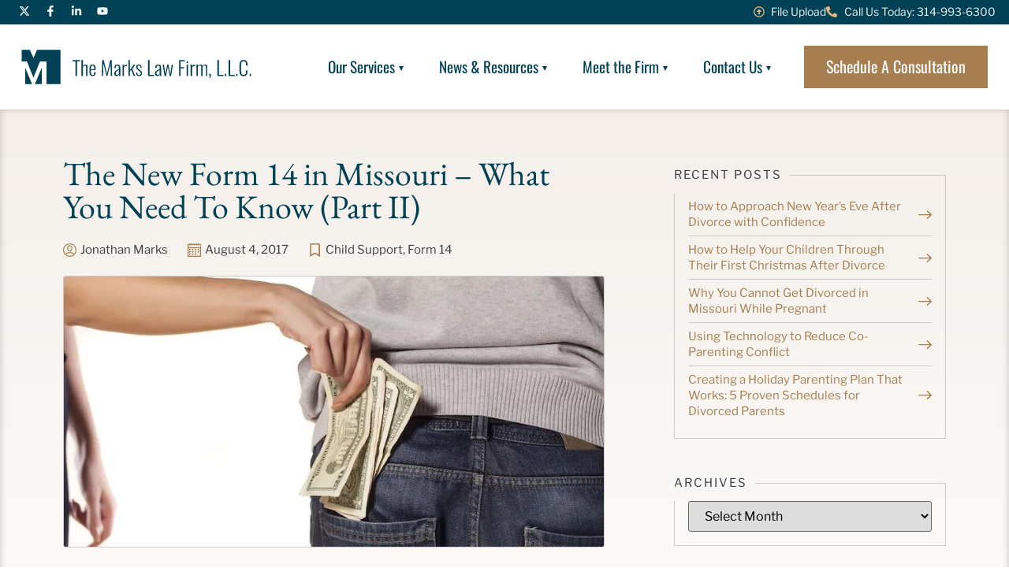

--- FILE ---
content_type: text/html; charset=UTF-8
request_url: https://www.themarkslawfirm.com/new-form-14-missouri-need-know-part-2/
body_size: 54654
content:
<!doctype html> <html lang="en-US"> <head><script>if(navigator.userAgent.match(/MSIE|Internet Explorer/i)||navigator.userAgent.match(/Trident\/7\..*?rv:11/i)){let e=document.location.href;if(!e.match(/[?&]nonitro/)){if(e.indexOf("?")==-1){if(e.indexOf("#")==-1){document.location.href=e+"?nonitro=1"}else{document.location.href=e.replace("#","?nonitro=1#")}}else{if(e.indexOf("#")==-1){document.location.href=e+"&nonitro=1"}else{document.location.href=e.replace("#","&nonitro=1#")}}}}</script><link rel="preconnect" href="https://cdn-ilecdij.nitrocdn.com" /><meta charset="UTF-8" /><meta name="viewport" content="width=device-width, initial-scale=1" /><meta name='robots' content='index, follow, max-image-preview:large, max-snippet:-1, max-video-preview:-1' /><title>The New Form 14 in Missouri – What You Need To Know (Part II)</title><meta name="description" content="In this post, we discuss the most significant new change to Form 14 and child support arrangements in Missouri: the visitation credit." /><meta property="og:locale" content="en_US" /><meta property="og:type" content="article" /><meta property="og:title" content="The New Form 14 in Missouri – What You Need To Know (Part II)" /><meta property="og:description" content="In this post, we discuss the most significant new change to Form 14 and child support arrangements in Missouri: the visitation credit." /><meta property="og:url" content="https://www.themarkslawfirm.com/new-form-14-missouri-need-know-part-2/" /><meta property="og:site_name" content="The Marks Law Firm" /><meta property="article:publisher" content="https://www.facebook.com/TheMarksLawFirmLLC/" /><meta property="article:published_time" content="2017-08-04T14:00:19+00:00" /><meta property="og:image" content="https://www.themarkslawfirm.com/wp-content/uploads/2015/10/divorce-hidden-assets-3.jpg" /><meta property="og:image:width" content="800" /><meta property="og:image:height" content="400" /><meta property="og:image:type" content="image/jpeg" /><meta name="author" content="Jonathan Marks" /><meta name="twitter:card" content="summary_large_image" /><meta name="twitter:creator" content="@themarkslawfirm" /><meta name="twitter:site" content="@themarkslawfirm" /><meta name="twitter:label1" content="Written by" /><meta name="twitter:data1" content="Jonathan Marks" /><meta name="twitter:label2" content="Est. reading time" /><meta name="twitter:data2" content="4 minutes" /><meta name="generator" content="Elementor 3.32.3; features: e_font_icon_svg, additional_custom_breakpoints; settings: css_print_method-external, google_font-enabled, font_display-auto" /><meta name="msvalidate.01" content="F02FDC0277BD19243474B79A2999888C" /><meta name="msapplication-TileImage" content="https://www.themarkslawfirm.com/wp-content/uploads/2022/09/m-icon-300x300.png" /><meta name="generator" content="NitroPack" /><script>var NPSH,NitroScrollHelper;NPSH=NitroScrollHelper=function(){let e=null;const o=window.sessionStorage.getItem("nitroScrollPos");function t(){let e=JSON.parse(window.sessionStorage.getItem("nitroScrollPos"))||{};if(typeof e!=="object"){e={}}e[document.URL]=window.scrollY;window.sessionStorage.setItem("nitroScrollPos",JSON.stringify(e))}window.addEventListener("scroll",function(){if(e!==null){clearTimeout(e)}e=setTimeout(t,200)},{passive:true});let r={};r.getScrollPos=()=>{if(!o){return 0}const e=JSON.parse(o);return e[document.URL]||0};r.isScrolled=()=>{return r.getScrollPos()>document.documentElement.clientHeight*.5};return r}();</script><script>(function(){var a=false;var e=document.documentElement.classList;var i=navigator.userAgent.toLowerCase();var n=["android","iphone","ipad"];var r=n.length;var o;var d=null;for(var t=0;t<r;t++){o=n[t];if(i.indexOf(o)>-1)d=o;if(e.contains(o)){a=true;e.remove(o)}}if(a&&d){e.add(d);if(d=="iphone"||d=="ipad"){e.add("ios")}}})();</script><script type="text/worker" id="nitro-web-worker">var preloadRequests=0;var remainingCount={};var baseURI="";self.onmessage=function(e){switch(e.data.cmd){case"RESOURCE_PRELOAD":var o=e.data.requestId;remainingCount[o]=0;e.data.resources.forEach(function(e){preload(e,function(o){return function(){console.log(o+" DONE: "+e);if(--remainingCount[o]==0){self.postMessage({cmd:"RESOURCE_PRELOAD",requestId:o})}}}(o));remainingCount[o]++});break;case"SET_BASEURI":baseURI=e.data.uri;break}};async function preload(e,o){if(typeof URL!=="undefined"&&baseURI){try{var a=new URL(e,baseURI);e=a.href}catch(e){console.log("Worker error: "+e.message)}}console.log("Preloading "+e);try{var n=new Request(e,{mode:"no-cors",redirect:"follow"});await fetch(n);o()}catch(a){console.log(a);var r=new XMLHttpRequest;r.responseType="blob";r.onload=o;r.onerror=o;r.open("GET",e,true);r.send()}}</script><script id="nprl">(()=>{if(window.NPRL!=undefined)return;(function(e){var t=e.prototype;t.after||(t.after=function(){var e,t=arguments,n=t.length,r=0,i=this,o=i.parentNode,a=Node,c=String,u=document;if(o!==null){while(r<n){(e=t[r])instanceof a?(i=i.nextSibling)!==null?o.insertBefore(e,i):o.appendChild(e):o.appendChild(u.createTextNode(c(e)));++r}}})})(Element);var e,t;e=t=function(){var t=false;var r=window.URL||window.webkitURL;var i=true;var o=true;var a=2;var c=null;var u=null;var d=true;var s=window.nitroGtmExcludes!=undefined;var l=s?JSON.parse(atob(window.nitroGtmExcludes)).map(e=>new RegExp(e)):[];var f;var m;var v=null;var p=null;var g=null;var h={touch:["touchmove","touchend"],default:["mousemove","click","keydown","wheel"]};var E=true;var y=[];var w=false;var b=[];var S=0;var N=0;var L=false;var T=0;var R=null;var O=false;var A=false;var C=false;var P=[];var I=[];var M=[];var k=[];var x=false;var _={};var j=new Map;var B="noModule"in HTMLScriptElement.prototype;var q=requestAnimationFrame||mozRequestAnimationFrame||webkitRequestAnimationFrame||msRequestAnimationFrame;const D="gtm.js?id=";function H(e,t){if(!_[e]){_[e]=[]}_[e].push(t)}function U(e,t){if(_[e]){var n=0,r=_[e];for(var n=0;n<r.length;n++){r[n].call(this,t)}}}function Y(){(function(e,t){var r=null;var i=function(e){r(e)};var o=null;var a={};var c=null;var u=null;var d=0;e.addEventListener(t,function(r){if(["load","DOMContentLoaded"].indexOf(t)!=-1){if(u){Q(function(){e.triggerNitroEvent(t)})}c=true}else if(t=="readystatechange"){d++;n.ogReadyState=d==1?"interactive":"complete";if(u&&u>=d){n.documentReadyState=n.ogReadyState;Q(function(){e.triggerNitroEvent(t)})}}});e.addEventListener(t+"Nitro",function(e){if(["load","DOMContentLoaded"].indexOf(t)!=-1){if(!c){e.preventDefault();e.stopImmediatePropagation()}else{}u=true}else if(t=="readystatechange"){u=n.documentReadyState=="interactive"?1:2;if(d<u){e.preventDefault();e.stopImmediatePropagation()}}});switch(t){case"load":o="onload";break;case"readystatechange":o="onreadystatechange";break;case"pageshow":o="onpageshow";break;default:o=null;break}if(o){Object.defineProperty(e,o,{get:function(){return r},set:function(n){if(typeof n!=="function"){r=null;e.removeEventListener(t+"Nitro",i)}else{if(!r){e.addEventListener(t+"Nitro",i)}r=n}}})}Object.defineProperty(e,"addEventListener"+t,{value:function(r){if(r!=t||!n.startedScriptLoading||document.currentScript&&document.currentScript.hasAttribute("nitro-exclude")){}else{arguments[0]+="Nitro"}e.ogAddEventListener.apply(e,arguments);a[arguments[1]]=arguments[0]}});Object.defineProperty(e,"removeEventListener"+t,{value:function(t){var n=a[arguments[1]];arguments[0]=n;e.ogRemoveEventListener.apply(e,arguments)}});Object.defineProperty(e,"triggerNitroEvent"+t,{value:function(t,n){n=n||e;var r=new Event(t+"Nitro",{bubbles:true});r.isNitroPack=true;Object.defineProperty(r,"type",{get:function(){return t},set:function(){}});Object.defineProperty(r,"target",{get:function(){return n},set:function(){}});e.dispatchEvent(r)}});if(typeof e.triggerNitroEvent==="undefined"){(function(){var t=e.addEventListener;var n=e.removeEventListener;Object.defineProperty(e,"ogAddEventListener",{value:t});Object.defineProperty(e,"ogRemoveEventListener",{value:n});Object.defineProperty(e,"addEventListener",{value:function(n){var r="addEventListener"+n;if(typeof e[r]!=="undefined"){e[r].apply(e,arguments)}else{t.apply(e,arguments)}},writable:true});Object.defineProperty(e,"removeEventListener",{value:function(t){var r="removeEventListener"+t;if(typeof e[r]!=="undefined"){e[r].apply(e,arguments)}else{n.apply(e,arguments)}}});Object.defineProperty(e,"triggerNitroEvent",{value:function(t,n){var r="triggerNitroEvent"+t;if(typeof e[r]!=="undefined"){e[r].apply(e,arguments)}}})})()}}).apply(null,arguments)}Y(window,"load");Y(window,"pageshow");Y(window,"DOMContentLoaded");Y(document,"DOMContentLoaded");Y(document,"readystatechange");try{var F=new Worker(r.createObjectURL(new Blob([document.getElementById("nitro-web-worker").textContent],{type:"text/javascript"})))}catch(e){var F=new Worker("data:text/javascript;base64,"+btoa(document.getElementById("nitro-web-worker").textContent))}F.onmessage=function(e){if(e.data.cmd=="RESOURCE_PRELOAD"){U(e.data.requestId,e)}};if(typeof document.baseURI!=="undefined"){F.postMessage({cmd:"SET_BASEURI",uri:document.baseURI})}var G=function(e){if(--S==0){Q(K)}};var W=function(e){e.target.removeEventListener("load",W);e.target.removeEventListener("error",W);e.target.removeEventListener("nitroTimeout",W);if(e.type!="nitroTimeout"){clearTimeout(e.target.nitroTimeout)}if(--N==0&&S==0){Q(J)}};var X=function(e){var t=e.textContent;try{var n=r.createObjectURL(new Blob([t.replace(/^(?:<!--)?(.*?)(?:-->)?$/gm,"$1")],{type:"text/javascript"}))}catch(e){var n="data:text/javascript;base64,"+btoa(t.replace(/^(?:<!--)?(.*?)(?:-->)?$/gm,"$1"))}return n};var K=function(){n.documentReadyState="interactive";document.triggerNitroEvent("readystatechange");document.triggerNitroEvent("DOMContentLoaded");if(window.pageYOffset||window.pageXOffset){window.dispatchEvent(new Event("scroll"))}A=true;Q(function(){if(N==0){Q(J)}Q($)})};var J=function(){if(!A||O)return;O=true;R.disconnect();en();n.documentReadyState="complete";document.triggerNitroEvent("readystatechange");window.triggerNitroEvent("load",document);window.triggerNitroEvent("pageshow",document);if(window.pageYOffset||window.pageXOffset||location.hash){let e=typeof history.scrollRestoration!=="undefined"&&history.scrollRestoration=="auto";if(e&&typeof NPSH!=="undefined"&&NPSH.getScrollPos()>0&&window.pageYOffset>document.documentElement.clientHeight*.5){window.scrollTo(0,NPSH.getScrollPos())}else if(location.hash){try{let e=document.querySelector(location.hash);if(e){e.scrollIntoView()}}catch(e){}}}var e=null;if(a==1){e=eo}else{e=eu}Q(e)};var Q=function(e){setTimeout(e,0)};var V=function(e){if(e.type=="touchend"||e.type=="click"){g=e}};var $=function(){if(d&&g){setTimeout(function(e){return function(){var t=function(e,t,n){var r=new Event(e,{bubbles:true,cancelable:true});if(e=="click"){r.clientX=t;r.clientY=n}else{r.touches=[{clientX:t,clientY:n}]}return r};var n;if(e.type=="touchend"){var r=e.changedTouches[0];n=document.elementFromPoint(r.clientX,r.clientY);n.dispatchEvent(t("touchstart"),r.clientX,r.clientY);n.dispatchEvent(t("touchend"),r.clientX,r.clientY);n.dispatchEvent(t("click"),r.clientX,r.clientY)}else if(e.type=="click"){n=document.elementFromPoint(e.clientX,e.clientY);n.dispatchEvent(t("click"),e.clientX,e.clientY)}}}(g),150);g=null}};var z=function(e){if(e.tagName=="SCRIPT"&&!e.hasAttribute("data-nitro-for-id")&&!e.hasAttribute("nitro-document-write")||e.tagName=="IMG"&&(e.hasAttribute("src")||e.hasAttribute("srcset"))||e.tagName=="IFRAME"&&e.hasAttribute("src")||e.tagName=="LINK"&&e.hasAttribute("href")&&e.hasAttribute("rel")&&e.getAttribute("rel")=="stylesheet"){if(e.tagName==="IFRAME"&&e.src.indexOf("about:blank")>-1){return}var t="";switch(e.tagName){case"LINK":t=e.href;break;case"IMG":if(k.indexOf(e)>-1)return;t=e.srcset||e.src;break;default:t=e.src;break}var n=e.getAttribute("type");if(!t&&e.tagName!=="SCRIPT")return;if((e.tagName=="IMG"||e.tagName=="LINK")&&(t.indexOf("data:")===0||t.indexOf("blob:")===0))return;if(e.tagName=="SCRIPT"&&n&&n!=="text/javascript"&&n!=="application/javascript"){if(n!=="module"||!B)return}if(e.tagName==="SCRIPT"){if(k.indexOf(e)>-1)return;if(e.noModule&&B){return}let t=null;if(document.currentScript){if(document.currentScript.src&&document.currentScript.src.indexOf(D)>-1){t=document.currentScript}if(document.currentScript.hasAttribute("data-nitro-gtm-id")){e.setAttribute("data-nitro-gtm-id",document.currentScript.getAttribute("data-nitro-gtm-id"))}}else if(window.nitroCurrentScript){if(window.nitroCurrentScript.src&&window.nitroCurrentScript.src.indexOf(D)>-1){t=window.nitroCurrentScript}}if(t&&s){let n=false;for(const t of l){n=e.src?t.test(e.src):t.test(e.textContent);if(n){break}}if(!n){e.type="text/googletagmanagerscript";let n=t.hasAttribute("data-nitro-gtm-id")?t.getAttribute("data-nitro-gtm-id"):t.id;if(!j.has(n)){j.set(n,[])}let r=j.get(n);r.push(e);return}}if(!e.src){if(e.textContent.length>0){e.textContent+="\n;if(document.currentScript.nitroTimeout) {clearTimeout(document.currentScript.nitroTimeout);}; setTimeout(function() { this.dispatchEvent(new Event('load')); }.bind(document.currentScript), 0);"}else{return}}else{}k.push(e)}if(!e.hasOwnProperty("nitroTimeout")){N++;e.addEventListener("load",W,true);e.addEventListener("error",W,true);e.addEventListener("nitroTimeout",W,true);e.nitroTimeout=setTimeout(function(){console.log("Resource timed out",e);e.dispatchEvent(new Event("nitroTimeout"))},5e3)}}};var Z=function(e){if(e.hasOwnProperty("nitroTimeout")&&e.nitroTimeout){clearTimeout(e.nitroTimeout);e.nitroTimeout=null;e.dispatchEvent(new Event("nitroTimeout"))}};document.documentElement.addEventListener("load",function(e){if(e.target.tagName=="SCRIPT"||e.target.tagName=="IMG"){k.push(e.target)}},true);document.documentElement.addEventListener("error",function(e){if(e.target.tagName=="SCRIPT"||e.target.tagName=="IMG"){k.push(e.target)}},true);var ee=["appendChild","replaceChild","insertBefore","prepend","append","before","after","replaceWith","insertAdjacentElement"];var et=function(){if(s){window._nitro_setTimeout=window.setTimeout;window.setTimeout=function(e,t,...n){let r=document.currentScript||window.nitroCurrentScript;if(!r||r.src&&r.src.indexOf(D)==-1){return window._nitro_setTimeout.call(window,e,t,...n)}return window._nitro_setTimeout.call(window,function(e,t){return function(...n){window.nitroCurrentScript=e;t(...n)}}(r,e),t,...n)}}ee.forEach(function(e){HTMLElement.prototype["og"+e]=HTMLElement.prototype[e];HTMLElement.prototype[e]=function(...t){if(this.parentNode||this===document.documentElement){switch(e){case"replaceChild":case"insertBefore":t.pop();break;case"insertAdjacentElement":t.shift();break}t.forEach(function(e){if(!e)return;if(e.tagName=="SCRIPT"){z(e)}else{if(e.children&&e.children.length>0){e.querySelectorAll("script").forEach(z)}}})}return this["og"+e].apply(this,arguments)}})};var en=function(){if(s&&typeof window._nitro_setTimeout==="function"){window.setTimeout=window._nitro_setTimeout}ee.forEach(function(e){HTMLElement.prototype[e]=HTMLElement.prototype["og"+e]})};var er=async function(){if(o){ef(f);ef(V);if(v){clearTimeout(v);v=null}}if(T===1){L=true;return}else if(T===0){T=-1}n.startedScriptLoading=true;Object.defineProperty(document,"readyState",{get:function(){return n.documentReadyState},set:function(){}});var e=document.documentElement;var t={attributes:true,attributeFilter:["src"],childList:true,subtree:true};R=new MutationObserver(function(e,t){e.forEach(function(e){if(e.type=="childList"&&e.addedNodes.length>0){e.addedNodes.forEach(function(e){if(!document.documentElement.contains(e)){return}if(e.tagName=="IMG"||e.tagName=="IFRAME"||e.tagName=="LINK"){z(e)}})}if(e.type=="childList"&&e.removedNodes.length>0){e.removedNodes.forEach(function(e){if(e.tagName=="IFRAME"||e.tagName=="LINK"){Z(e)}})}if(e.type=="attributes"){var t=e.target;if(!document.documentElement.contains(t)){return}if(t.tagName=="IFRAME"||t.tagName=="LINK"||t.tagName=="IMG"||t.tagName=="SCRIPT"){z(t)}}})});R.observe(e,t);if(!s){et()}await Promise.all(P);var r=b.shift();var i=null;var a=false;while(r){var c;var u=JSON.parse(atob(r.meta));var d=u.delay;if(r.type=="inline"){var l=document.getElementById(r.id);if(l){l.remove()}else{r=b.shift();continue}c=X(l);if(c===false){r=b.shift();continue}}else{c=r.src}if(!a&&r.type!="inline"&&(typeof u.attributes.async!="undefined"||typeof u.attributes.defer!="undefined")){if(i===null){i=r}else if(i===r){a=true}if(!a){b.push(r);r=b.shift();continue}}var m=document.createElement("script");m.src=c;m.setAttribute("data-nitro-for-id",r.id);for(var p in u.attributes){try{if(u.attributes[p]===false){m.setAttribute(p,"")}else{m.setAttribute(p,u.attributes[p])}}catch(e){console.log("Error while setting script attribute",m,e)}}m.async=false;if(u.canonicalLink!=""&&Object.getOwnPropertyDescriptor(m,"src")?.configurable!==false){(e=>{Object.defineProperty(m,"src",{get:function(){return e.canonicalLink},set:function(){}})})(u)}if(d){setTimeout((function(e,t){var n=document.querySelector("[data-nitro-marker-id='"+t+"']");if(n){n.after(e)}else{document.head.appendChild(e)}}).bind(null,m,r.id),d)}else{m.addEventListener("load",G);m.addEventListener("error",G);if(!m.noModule||!B){S++}var g=document.querySelector("[data-nitro-marker-id='"+r.id+"']");if(g){Q(function(e,t){return function(){e.after(t)}}(g,m))}else{Q(function(e){return function(){document.head.appendChild(e)}}(m))}}r=b.shift()}};var ei=function(){var e=document.getElementById("nitro-deferred-styles");var t=document.createElement("div");t.innerHTML=e.textContent;return t};var eo=async function(e){isPreload=e&&e.type=="NitroPreload";if(!isPreload){T=-1;E=false;if(o){ef(f);ef(V);if(v){clearTimeout(v);v=null}}}if(w===false){var t=ei();let e=t.querySelectorAll('style,link[rel="stylesheet"]');w=e.length;if(w){let e=document.getElementById("nitro-deferred-styles-marker");e.replaceWith.apply(e,t.childNodes)}else if(isPreload){Q(ed)}else{es()}}else if(w===0&&!isPreload){es()}};var ea=function(){var e=ei();var t=e.childNodes;var n;var r=[];for(var i=0;i<t.length;i++){n=t[i];if(n.href){r.push(n.href)}}var o="css-preload";H(o,function(e){eo(new Event("NitroPreload"))});if(r.length){F.postMessage({cmd:"RESOURCE_PRELOAD",resources:r,requestId:o})}else{Q(function(){U(o)})}};var ec=function(){if(T===-1)return;T=1;var e=[];var t,n;for(var r=0;r<b.length;r++){t=b[r];if(t.type!="inline"){if(t.src){n=JSON.parse(atob(t.meta));if(n.delay)continue;if(n.attributes.type&&n.attributes.type=="module"&&!B)continue;e.push(t.src)}}}if(e.length){var i="js-preload";H(i,function(e){T=2;if(L){Q(er)}});F.postMessage({cmd:"RESOURCE_PRELOAD",resources:e,requestId:i})}};var eu=function(){while(I.length){style=I.shift();if(style.hasAttribute("nitropack-onload")){style.setAttribute("onload",style.getAttribute("nitropack-onload"));Q(function(e){return function(){e.dispatchEvent(new Event("load"))}}(style))}}while(M.length){style=M.shift();if(style.hasAttribute("nitropack-onerror")){style.setAttribute("onerror",style.getAttribute("nitropack-onerror"));Q(function(e){return function(){e.dispatchEvent(new Event("error"))}}(style))}}};var ed=function(){if(!x){if(i){Q(function(){var e=document.getElementById("nitro-critical-css");if(e){e.remove()}})}x=true;onStylesLoadEvent=new Event("NitroStylesLoaded");onStylesLoadEvent.isNitroPack=true;window.dispatchEvent(onStylesLoadEvent)}};var es=function(){if(a==2){Q(er)}else{eu()}};var el=function(e){m.forEach(function(t){document.addEventListener(t,e,true)})};var ef=function(e){m.forEach(function(t){document.removeEventListener(t,e,true)})};if(s){et()}return{setAutoRemoveCriticalCss:function(e){i=e},registerScript:function(e,t,n){b.push({type:"remote",src:e,id:t,meta:n})},registerInlineScript:function(e,t){b.push({type:"inline",id:e,meta:t})},registerStyle:function(e,t,n){y.push({href:e,rel:t,media:n})},onLoadStyle:function(e){I.push(e);if(w!==false&&--w==0){Q(ed);if(E){E=false}else{es()}}},onErrorStyle:function(e){M.push(e);if(w!==false&&--w==0){Q(ed);if(E){E=false}else{es()}}},loadJs:function(e,t){if(!e.src){var n=X(e);if(n!==false){e.src=n;e.textContent=""}}if(t){Q(function(e,t){return function(){e.after(t)}}(t,e))}else{Q(function(e){return function(){document.head.appendChild(e)}}(e))}},loadQueuedResources:async function(){window.dispatchEvent(new Event("NitroBootStart"));if(p){clearTimeout(p);p=null}window.removeEventListener("load",e.loadQueuedResources);f=a==1?er:eo;if(!o||g){Q(f)}else{if(navigator.userAgent.indexOf(" Edge/")==-1){ea();H("css-preload",ec)}el(f);if(u){if(c){v=setTimeout(f,c)}}else{}}},fontPreload:function(e){var t="critical-fonts";H(t,function(e){document.getElementById("nitro-critical-fonts").type="text/css"});F.postMessage({cmd:"RESOURCE_PRELOAD",resources:e,requestId:t})},boot:function(){if(t)return;t=true;C=typeof NPSH!=="undefined"&&NPSH.isScrolled();let n=document.prerendering;if(location.hash||C||n){o=false}m=h.default.concat(h.touch);p=setTimeout(e.loadQueuedResources,1500);el(V);if(C){e.loadQueuedResources()}else{window.addEventListener("load",e.loadQueuedResources)}},addPrerequisite:function(e){P.push(e)},getTagManagerNodes:function(e){if(!e)return j;return j.get(e)??[]}}}();var n,r;n=r=function(){var t=document.write;return{documentWrite:function(n,r){if(n&&n.hasAttribute("nitro-exclude")){return t.call(document,r)}var i=null;if(n.documentWriteContainer){i=n.documentWriteContainer}else{i=document.createElement("span");n.documentWriteContainer=i}var o=null;if(n){if(n.hasAttribute("data-nitro-for-id")){o=document.querySelector('template[data-nitro-marker-id="'+n.getAttribute("data-nitro-for-id")+'"]')}else{o=n}}i.innerHTML+=r;i.querySelectorAll("script").forEach(function(e){e.setAttribute("nitro-document-write","")});if(!i.parentNode){if(o){o.parentNode.insertBefore(i,o)}else{document.body.appendChild(i)}}var a=document.createElement("span");a.innerHTML=r;var c=a.querySelectorAll("script");if(c.length){c.forEach(function(t){var n=t.getAttributeNames();var r=document.createElement("script");n.forEach(function(e){r.setAttribute(e,t.getAttribute(e))});r.async=false;if(!t.src&&t.textContent){r.textContent=t.textContent}e.loadJs(r,o)})}},TrustLogo:function(e,t){var n=document.getElementById(e);var r=document.createElement("img");r.src=t;n.parentNode.insertBefore(r,n)},documentReadyState:"loading",ogReadyState:document.readyState,startedScriptLoading:false,loadScriptDelayed:function(e,t){setTimeout(function(){var t=document.createElement("script");t.src=e;document.head.appendChild(t)},t)}}}();document.write=function(e){n.documentWrite(document.currentScript,e)};document.writeln=function(e){n.documentWrite(document.currentScript,e+"\n")};window.NPRL=e;window.NitroResourceLoader=t;window.NPh=n;window.NitroPackHelper=r})();</script><template id="nitro-deferred-styles-marker"></template><style id="nitro-fonts">@font-face{font-family:"Oswald";font-style:normal;font-weight:200;src:url("https://cdn-ilecdij.nitrocdn.com/dyMBDqphtPZhmWJuRrimmPwusqbEOwPN/assets/static/source/rev-7523e11/www.themarkslawfirm.com/wp-content/uploads/elementor/google-fonts/fonts/oswald-tk3iwkuhhaijg752fd8ghe4.woff2") format("woff2");unicode-range:U+0460-052F,U+1C80-1C8A,U+20B4,U+2DE0-2DFF,U+A640-A69F,U+FE2E-FE2F;font-display:swap}@font-face{font-family:"Oswald";font-style:normal;font-weight:200;src:url("https://cdn-ilecdij.nitrocdn.com/dyMBDqphtPZhmWJuRrimmPwusqbEOwPN/assets/static/source/rev-7523e11/www.themarkslawfirm.com/wp-content/uploads/elementor/google-fonts/fonts/oswald-tk3iwkuhhaijg752ht8ghe4.woff2") format("woff2");unicode-range:U+0301,U+0400-045F,U+0490-0491,U+04B0-04B1,U+2116;font-display:swap}@font-face{font-family:"Oswald";font-style:normal;font-weight:200;src:url("https://cdn-ilecdij.nitrocdn.com/dyMBDqphtPZhmWJuRrimmPwusqbEOwPN/assets/static/source/rev-7523e11/www.themarkslawfirm.com/wp-content/uploads/elementor/google-fonts/fonts/oswald-tk3iwkuhhaijg752fj8ghe4.woff2") format("woff2");unicode-range:U+0102-0103,U+0110-0111,U+0128-0129,U+0168-0169,U+01A0-01A1,U+01AF-01B0,U+0300-0301,U+0303-0304,U+0308-0309,U+0323,U+0329,U+1EA0-1EF9,U+20AB;font-display:swap}@font-face{font-family:"Oswald";font-style:normal;font-weight:200;src:url("https://cdn-ilecdij.nitrocdn.com/dyMBDqphtPZhmWJuRrimmPwusqbEOwPN/assets/static/source/rev-7523e11/www.themarkslawfirm.com/wp-content/uploads/elementor/google-fonts/fonts/oswald-tk3iwkuhhaijg752fz8ghe4.woff2") format("woff2");unicode-range:U+0100-02BA,U+02BD-02C5,U+02C7-02CC,U+02CE-02D7,U+02DD-02FF,U+0304,U+0308,U+0329,U+1D00-1DBF,U+1E00-1E9F,U+1EF2-1EFF,U+2020,U+20A0-20AB,U+20AD-20C0,U+2113,U+2C60-2C7F,U+A720-A7FF;font-display:swap}@font-face{font-family:"Oswald";font-style:normal;font-weight:200;src:url("https://cdn-ilecdij.nitrocdn.com/dyMBDqphtPZhmWJuRrimmPwusqbEOwPN/assets/static/source/rev-7523e11/www.themarkslawfirm.com/wp-content/uploads/elementor/google-fonts/fonts/oswald-tk3iwkuhhaijg752gt8g.woff2") format("woff2");unicode-range:U+0000-00FF,U+0131,U+0152-0153,U+02BB-02BC,U+02C6,U+02DA,U+02DC,U+0304,U+0308,U+0329,U+2000-206F,U+20AC,U+2122,U+2191,U+2193,U+2212,U+2215,U+FEFF,U+FFFD;font-display:swap}@font-face{font-family:"Oswald";font-style:normal;font-weight:300;src:url("https://cdn-ilecdij.nitrocdn.com/dyMBDqphtPZhmWJuRrimmPwusqbEOwPN/assets/static/source/rev-7523e11/www.themarkslawfirm.com/wp-content/uploads/elementor/google-fonts/fonts/oswald-tk3iwkuhhaijg752fd8ghe4.woff2") format("woff2");unicode-range:U+0460-052F,U+1C80-1C8A,U+20B4,U+2DE0-2DFF,U+A640-A69F,U+FE2E-FE2F;font-display:swap}@font-face{font-family:"Oswald";font-style:normal;font-weight:300;src:url("https://cdn-ilecdij.nitrocdn.com/dyMBDqphtPZhmWJuRrimmPwusqbEOwPN/assets/static/source/rev-7523e11/www.themarkslawfirm.com/wp-content/uploads/elementor/google-fonts/fonts/oswald-tk3iwkuhhaijg752ht8ghe4.woff2") format("woff2");unicode-range:U+0301,U+0400-045F,U+0490-0491,U+04B0-04B1,U+2116;font-display:swap}@font-face{font-family:"Oswald";font-style:normal;font-weight:300;src:url("https://cdn-ilecdij.nitrocdn.com/dyMBDqphtPZhmWJuRrimmPwusqbEOwPN/assets/static/source/rev-7523e11/www.themarkslawfirm.com/wp-content/uploads/elementor/google-fonts/fonts/oswald-tk3iwkuhhaijg752fj8ghe4.woff2") format("woff2");unicode-range:U+0102-0103,U+0110-0111,U+0128-0129,U+0168-0169,U+01A0-01A1,U+01AF-01B0,U+0300-0301,U+0303-0304,U+0308-0309,U+0323,U+0329,U+1EA0-1EF9,U+20AB;font-display:swap}@font-face{font-family:"Oswald";font-style:normal;font-weight:300;src:url("https://cdn-ilecdij.nitrocdn.com/dyMBDqphtPZhmWJuRrimmPwusqbEOwPN/assets/static/source/rev-7523e11/www.themarkslawfirm.com/wp-content/uploads/elementor/google-fonts/fonts/oswald-tk3iwkuhhaijg752fz8ghe4.woff2") format("woff2");unicode-range:U+0100-02BA,U+02BD-02C5,U+02C7-02CC,U+02CE-02D7,U+02DD-02FF,U+0304,U+0308,U+0329,U+1D00-1DBF,U+1E00-1E9F,U+1EF2-1EFF,U+2020,U+20A0-20AB,U+20AD-20C0,U+2113,U+2C60-2C7F,U+A720-A7FF;font-display:swap}@font-face{font-family:"Oswald";font-style:normal;font-weight:300;src:url("https://cdn-ilecdij.nitrocdn.com/dyMBDqphtPZhmWJuRrimmPwusqbEOwPN/assets/static/source/rev-7523e11/www.themarkslawfirm.com/wp-content/uploads/elementor/google-fonts/fonts/oswald-tk3iwkuhhaijg752gt8g.woff2") format("woff2");unicode-range:U+0000-00FF,U+0131,U+0152-0153,U+02BB-02BC,U+02C6,U+02DA,U+02DC,U+0304,U+0308,U+0329,U+2000-206F,U+20AC,U+2122,U+2191,U+2193,U+2212,U+2215,U+FEFF,U+FFFD;font-display:swap}@font-face{font-family:"Oswald";font-style:normal;font-weight:400;src:url("https://cdn-ilecdij.nitrocdn.com/dyMBDqphtPZhmWJuRrimmPwusqbEOwPN/assets/static/source/rev-7523e11/www.themarkslawfirm.com/wp-content/uploads/elementor/google-fonts/fonts/oswald-tk3iwkuhhaijg752fd8ghe4.woff2") format("woff2");unicode-range:U+0460-052F,U+1C80-1C8A,U+20B4,U+2DE0-2DFF,U+A640-A69F,U+FE2E-FE2F;font-display:swap}@font-face{font-family:"Oswald";font-style:normal;font-weight:400;src:url("https://cdn-ilecdij.nitrocdn.com/dyMBDqphtPZhmWJuRrimmPwusqbEOwPN/assets/static/source/rev-7523e11/www.themarkslawfirm.com/wp-content/uploads/elementor/google-fonts/fonts/oswald-tk3iwkuhhaijg752ht8ghe4.woff2") format("woff2");unicode-range:U+0301,U+0400-045F,U+0490-0491,U+04B0-04B1,U+2116;font-display:swap}@font-face{font-family:"Oswald";font-style:normal;font-weight:400;src:url("https://cdn-ilecdij.nitrocdn.com/dyMBDqphtPZhmWJuRrimmPwusqbEOwPN/assets/static/source/rev-7523e11/www.themarkslawfirm.com/wp-content/uploads/elementor/google-fonts/fonts/oswald-tk3iwkuhhaijg752fj8ghe4.woff2") format("woff2");unicode-range:U+0102-0103,U+0110-0111,U+0128-0129,U+0168-0169,U+01A0-01A1,U+01AF-01B0,U+0300-0301,U+0303-0304,U+0308-0309,U+0323,U+0329,U+1EA0-1EF9,U+20AB;font-display:swap}@font-face{font-family:"Oswald";font-style:normal;font-weight:400;src:url("https://cdn-ilecdij.nitrocdn.com/dyMBDqphtPZhmWJuRrimmPwusqbEOwPN/assets/static/source/rev-7523e11/www.themarkslawfirm.com/wp-content/uploads/elementor/google-fonts/fonts/oswald-tk3iwkuhhaijg752fz8ghe4.woff2") format("woff2");unicode-range:U+0100-02BA,U+02BD-02C5,U+02C7-02CC,U+02CE-02D7,U+02DD-02FF,U+0304,U+0308,U+0329,U+1D00-1DBF,U+1E00-1E9F,U+1EF2-1EFF,U+2020,U+20A0-20AB,U+20AD-20C0,U+2113,U+2C60-2C7F,U+A720-A7FF;font-display:swap}@font-face{font-family:"Oswald";font-style:normal;font-weight:400;src:url("https://cdn-ilecdij.nitrocdn.com/dyMBDqphtPZhmWJuRrimmPwusqbEOwPN/assets/static/source/rev-7523e11/www.themarkslawfirm.com/wp-content/uploads/elementor/google-fonts/fonts/oswald-tk3iwkuhhaijg752gt8g.woff2") format("woff2");unicode-range:U+0000-00FF,U+0131,U+0152-0153,U+02BB-02BC,U+02C6,U+02DA,U+02DC,U+0304,U+0308,U+0329,U+2000-206F,U+20AC,U+2122,U+2191,U+2193,U+2212,U+2215,U+FEFF,U+FFFD;font-display:swap}@font-face{font-family:"Oswald";font-style:normal;font-weight:500;src:url("https://cdn-ilecdij.nitrocdn.com/dyMBDqphtPZhmWJuRrimmPwusqbEOwPN/assets/static/source/rev-7523e11/www.themarkslawfirm.com/wp-content/uploads/elementor/google-fonts/fonts/oswald-tk3iwkuhhaijg752fd8ghe4.woff2") format("woff2");unicode-range:U+0460-052F,U+1C80-1C8A,U+20B4,U+2DE0-2DFF,U+A640-A69F,U+FE2E-FE2F;font-display:swap}@font-face{font-family:"Oswald";font-style:normal;font-weight:500;src:url("https://cdn-ilecdij.nitrocdn.com/dyMBDqphtPZhmWJuRrimmPwusqbEOwPN/assets/static/source/rev-7523e11/www.themarkslawfirm.com/wp-content/uploads/elementor/google-fonts/fonts/oswald-tk3iwkuhhaijg752ht8ghe4.woff2") format("woff2");unicode-range:U+0301,U+0400-045F,U+0490-0491,U+04B0-04B1,U+2116;font-display:swap}@font-face{font-family:"Oswald";font-style:normal;font-weight:500;src:url("https://cdn-ilecdij.nitrocdn.com/dyMBDqphtPZhmWJuRrimmPwusqbEOwPN/assets/static/source/rev-7523e11/www.themarkslawfirm.com/wp-content/uploads/elementor/google-fonts/fonts/oswald-tk3iwkuhhaijg752fj8ghe4.woff2") format("woff2");unicode-range:U+0102-0103,U+0110-0111,U+0128-0129,U+0168-0169,U+01A0-01A1,U+01AF-01B0,U+0300-0301,U+0303-0304,U+0308-0309,U+0323,U+0329,U+1EA0-1EF9,U+20AB;font-display:swap}@font-face{font-family:"Oswald";font-style:normal;font-weight:500;src:url("https://cdn-ilecdij.nitrocdn.com/dyMBDqphtPZhmWJuRrimmPwusqbEOwPN/assets/static/source/rev-7523e11/www.themarkslawfirm.com/wp-content/uploads/elementor/google-fonts/fonts/oswald-tk3iwkuhhaijg752fz8ghe4.woff2") format("woff2");unicode-range:U+0100-02BA,U+02BD-02C5,U+02C7-02CC,U+02CE-02D7,U+02DD-02FF,U+0304,U+0308,U+0329,U+1D00-1DBF,U+1E00-1E9F,U+1EF2-1EFF,U+2020,U+20A0-20AB,U+20AD-20C0,U+2113,U+2C60-2C7F,U+A720-A7FF;font-display:swap}@font-face{font-family:"Oswald";font-style:normal;font-weight:500;src:url("https://cdn-ilecdij.nitrocdn.com/dyMBDqphtPZhmWJuRrimmPwusqbEOwPN/assets/static/source/rev-7523e11/www.themarkslawfirm.com/wp-content/uploads/elementor/google-fonts/fonts/oswald-tk3iwkuhhaijg752gt8g.woff2") format("woff2");unicode-range:U+0000-00FF,U+0131,U+0152-0153,U+02BB-02BC,U+02C6,U+02DA,U+02DC,U+0304,U+0308,U+0329,U+2000-206F,U+20AC,U+2122,U+2191,U+2193,U+2212,U+2215,U+FEFF,U+FFFD;font-display:swap}@font-face{font-family:"Oswald";font-style:normal;font-weight:600;src:url("https://cdn-ilecdij.nitrocdn.com/dyMBDqphtPZhmWJuRrimmPwusqbEOwPN/assets/static/source/rev-7523e11/www.themarkslawfirm.com/wp-content/uploads/elementor/google-fonts/fonts/oswald-tk3iwkuhhaijg752fd8ghe4.woff2") format("woff2");unicode-range:U+0460-052F,U+1C80-1C8A,U+20B4,U+2DE0-2DFF,U+A640-A69F,U+FE2E-FE2F;font-display:swap}@font-face{font-family:"Oswald";font-style:normal;font-weight:600;src:url("https://cdn-ilecdij.nitrocdn.com/dyMBDqphtPZhmWJuRrimmPwusqbEOwPN/assets/static/source/rev-7523e11/www.themarkslawfirm.com/wp-content/uploads/elementor/google-fonts/fonts/oswald-tk3iwkuhhaijg752ht8ghe4.woff2") format("woff2");unicode-range:U+0301,U+0400-045F,U+0490-0491,U+04B0-04B1,U+2116;font-display:swap}@font-face{font-family:"Oswald";font-style:normal;font-weight:600;src:url("https://cdn-ilecdij.nitrocdn.com/dyMBDqphtPZhmWJuRrimmPwusqbEOwPN/assets/static/source/rev-7523e11/www.themarkslawfirm.com/wp-content/uploads/elementor/google-fonts/fonts/oswald-tk3iwkuhhaijg752fj8ghe4.woff2") format("woff2");unicode-range:U+0102-0103,U+0110-0111,U+0128-0129,U+0168-0169,U+01A0-01A1,U+01AF-01B0,U+0300-0301,U+0303-0304,U+0308-0309,U+0323,U+0329,U+1EA0-1EF9,U+20AB;font-display:swap}@font-face{font-family:"Oswald";font-style:normal;font-weight:600;src:url("https://cdn-ilecdij.nitrocdn.com/dyMBDqphtPZhmWJuRrimmPwusqbEOwPN/assets/static/source/rev-7523e11/www.themarkslawfirm.com/wp-content/uploads/elementor/google-fonts/fonts/oswald-tk3iwkuhhaijg752fz8ghe4.woff2") format("woff2");unicode-range:U+0100-02BA,U+02BD-02C5,U+02C7-02CC,U+02CE-02D7,U+02DD-02FF,U+0304,U+0308,U+0329,U+1D00-1DBF,U+1E00-1E9F,U+1EF2-1EFF,U+2020,U+20A0-20AB,U+20AD-20C0,U+2113,U+2C60-2C7F,U+A720-A7FF;font-display:swap}@font-face{font-family:"Oswald";font-style:normal;font-weight:600;src:url("https://cdn-ilecdij.nitrocdn.com/dyMBDqphtPZhmWJuRrimmPwusqbEOwPN/assets/static/source/rev-7523e11/www.themarkslawfirm.com/wp-content/uploads/elementor/google-fonts/fonts/oswald-tk3iwkuhhaijg752gt8g.woff2") format("woff2");unicode-range:U+0000-00FF,U+0131,U+0152-0153,U+02BB-02BC,U+02C6,U+02DA,U+02DC,U+0304,U+0308,U+0329,U+2000-206F,U+20AC,U+2122,U+2191,U+2193,U+2212,U+2215,U+FEFF,U+FFFD;font-display:swap}@font-face{font-family:"Oswald";font-style:normal;font-weight:700;src:url("https://cdn-ilecdij.nitrocdn.com/dyMBDqphtPZhmWJuRrimmPwusqbEOwPN/assets/static/source/rev-7523e11/www.themarkslawfirm.com/wp-content/uploads/elementor/google-fonts/fonts/oswald-tk3iwkuhhaijg752fd8ghe4.woff2") format("woff2");unicode-range:U+0460-052F,U+1C80-1C8A,U+20B4,U+2DE0-2DFF,U+A640-A69F,U+FE2E-FE2F;font-display:swap}@font-face{font-family:"Oswald";font-style:normal;font-weight:700;src:url("https://cdn-ilecdij.nitrocdn.com/dyMBDqphtPZhmWJuRrimmPwusqbEOwPN/assets/static/source/rev-7523e11/www.themarkslawfirm.com/wp-content/uploads/elementor/google-fonts/fonts/oswald-tk3iwkuhhaijg752ht8ghe4.woff2") format("woff2");unicode-range:U+0301,U+0400-045F,U+0490-0491,U+04B0-04B1,U+2116;font-display:swap}@font-face{font-family:"Oswald";font-style:normal;font-weight:700;src:url("https://cdn-ilecdij.nitrocdn.com/dyMBDqphtPZhmWJuRrimmPwusqbEOwPN/assets/static/source/rev-7523e11/www.themarkslawfirm.com/wp-content/uploads/elementor/google-fonts/fonts/oswald-tk3iwkuhhaijg752fj8ghe4.woff2") format("woff2");unicode-range:U+0102-0103,U+0110-0111,U+0128-0129,U+0168-0169,U+01A0-01A1,U+01AF-01B0,U+0300-0301,U+0303-0304,U+0308-0309,U+0323,U+0329,U+1EA0-1EF9,U+20AB;font-display:swap}@font-face{font-family:"Oswald";font-style:normal;font-weight:700;src:url("https://cdn-ilecdij.nitrocdn.com/dyMBDqphtPZhmWJuRrimmPwusqbEOwPN/assets/static/source/rev-7523e11/www.themarkslawfirm.com/wp-content/uploads/elementor/google-fonts/fonts/oswald-tk3iwkuhhaijg752fz8ghe4.woff2") format("woff2");unicode-range:U+0100-02BA,U+02BD-02C5,U+02C7-02CC,U+02CE-02D7,U+02DD-02FF,U+0304,U+0308,U+0329,U+1D00-1DBF,U+1E00-1E9F,U+1EF2-1EFF,U+2020,U+20A0-20AB,U+20AD-20C0,U+2113,U+2C60-2C7F,U+A720-A7FF;font-display:swap}@font-face{font-family:"Oswald";font-style:normal;font-weight:700;src:url("https://cdn-ilecdij.nitrocdn.com/dyMBDqphtPZhmWJuRrimmPwusqbEOwPN/assets/static/source/rev-7523e11/www.themarkslawfirm.com/wp-content/uploads/elementor/google-fonts/fonts/oswald-tk3iwkuhhaijg752gt8g.woff2") format("woff2");unicode-range:U+0000-00FF,U+0131,U+0152-0153,U+02BB-02BC,U+02C6,U+02DA,U+02DC,U+0304,U+0308,U+0329,U+2000-206F,U+20AC,U+2122,U+2191,U+2193,U+2212,U+2215,U+FEFF,U+FFFD;font-display:swap}@font-face{font-family:"Libre Franklin";font-style:italic;font-weight:100;src:url("https://cdn-ilecdij.nitrocdn.com/dyMBDqphtPZhmWJuRrimmPwusqbEOwPN/assets/static/source/rev-7523e11/www.themarkslawfirm.com/wp-content/uploads/elementor/google-fonts/fonts/librefranklin-jizbrevithgc8qdibstkq4xkriua6zgtjmbi.woff2") format("woff2");unicode-range:U+0460-052F,U+1C80-1C8A,U+20B4,U+2DE0-2DFF,U+A640-A69F,U+FE2E-FE2F;font-display:swap}@font-face{font-family:"Libre Franklin";font-style:italic;font-weight:100;src:url("https://cdn-ilecdij.nitrocdn.com/dyMBDqphtPZhmWJuRrimmPwusqbEOwPN/assets/static/source/rev-7523e11/www.themarkslawfirm.com/wp-content/uploads/elementor/google-fonts/fonts/librefranklin-jizbrevithgc8qdibstkq4xkriua6zetjmbi.woff2") format("woff2");unicode-range:U+0301,U+0400-045F,U+0490-0491,U+04B0-04B1,U+2116;font-display:swap}@font-face{font-family:"Libre Franklin";font-style:italic;font-weight:100;src:url("https://cdn-ilecdij.nitrocdn.com/dyMBDqphtPZhmWJuRrimmPwusqbEOwPN/assets/static/source/rev-7523e11/www.themarkslawfirm.com/wp-content/uploads/elementor/google-fonts/fonts/librefranklin-jizbrevithgc8qdibstkq4xkriua6zotjmbi.woff2") format("woff2");unicode-range:U+0102-0103,U+0110-0111,U+0128-0129,U+0168-0169,U+01A0-01A1,U+01AF-01B0,U+0300-0301,U+0303-0304,U+0308-0309,U+0323,U+0329,U+1EA0-1EF9,U+20AB;font-display:swap}@font-face{font-family:"Libre Franklin";font-style:italic;font-weight:100;src:url("https://cdn-ilecdij.nitrocdn.com/dyMBDqphtPZhmWJuRrimmPwusqbEOwPN/assets/static/source/rev-7523e11/www.themarkslawfirm.com/wp-content/uploads/elementor/google-fonts/fonts/librefranklin-jizbrevithgc8qdibstkq4xkriua6zstjmbi.woff2") format("woff2");unicode-range:U+0100-02BA,U+02BD-02C5,U+02C7-02CC,U+02CE-02D7,U+02DD-02FF,U+0304,U+0308,U+0329,U+1D00-1DBF,U+1E00-1E9F,U+1EF2-1EFF,U+2020,U+20A0-20AB,U+20AD-20C0,U+2113,U+2C60-2C7F,U+A720-A7FF;font-display:swap}@font-face{font-family:"Libre Franklin";font-style:italic;font-weight:100;src:url("https://cdn-ilecdij.nitrocdn.com/dyMBDqphtPZhmWJuRrimmPwusqbEOwPN/assets/static/source/rev-7523e11/www.themarkslawfirm.com/wp-content/uploads/elementor/google-fonts/fonts/librefranklin-jizbrevithgc8qdibstkq4xkriua6zutjg.woff2") format("woff2");unicode-range:U+0000-00FF,U+0131,U+0152-0153,U+02BB-02BC,U+02C6,U+02DA,U+02DC,U+0304,U+0308,U+0329,U+2000-206F,U+20AC,U+2122,U+2191,U+2193,U+2212,U+2215,U+FEFF,U+FFFD;font-display:swap}@font-face{font-family:"Libre Franklin";font-style:italic;font-weight:200;src:url("https://cdn-ilecdij.nitrocdn.com/dyMBDqphtPZhmWJuRrimmPwusqbEOwPN/assets/static/source/rev-7523e11/www.themarkslawfirm.com/wp-content/uploads/elementor/google-fonts/fonts/librefranklin-jizbrevithgc8qdibstkq4xkriua6zgtjmbi.woff2") format("woff2");unicode-range:U+0460-052F,U+1C80-1C8A,U+20B4,U+2DE0-2DFF,U+A640-A69F,U+FE2E-FE2F;font-display:swap}@font-face{font-family:"Libre Franklin";font-style:italic;font-weight:200;src:url("https://cdn-ilecdij.nitrocdn.com/dyMBDqphtPZhmWJuRrimmPwusqbEOwPN/assets/static/source/rev-7523e11/www.themarkslawfirm.com/wp-content/uploads/elementor/google-fonts/fonts/librefranklin-jizbrevithgc8qdibstkq4xkriua6zetjmbi.woff2") format("woff2");unicode-range:U+0301,U+0400-045F,U+0490-0491,U+04B0-04B1,U+2116;font-display:swap}@font-face{font-family:"Libre Franklin";font-style:italic;font-weight:200;src:url("https://cdn-ilecdij.nitrocdn.com/dyMBDqphtPZhmWJuRrimmPwusqbEOwPN/assets/static/source/rev-7523e11/www.themarkslawfirm.com/wp-content/uploads/elementor/google-fonts/fonts/librefranklin-jizbrevithgc8qdibstkq4xkriua6zotjmbi.woff2") format("woff2");unicode-range:U+0102-0103,U+0110-0111,U+0128-0129,U+0168-0169,U+01A0-01A1,U+01AF-01B0,U+0300-0301,U+0303-0304,U+0308-0309,U+0323,U+0329,U+1EA0-1EF9,U+20AB;font-display:swap}@font-face{font-family:"Libre Franklin";font-style:italic;font-weight:200;src:url("https://cdn-ilecdij.nitrocdn.com/dyMBDqphtPZhmWJuRrimmPwusqbEOwPN/assets/static/source/rev-7523e11/www.themarkslawfirm.com/wp-content/uploads/elementor/google-fonts/fonts/librefranklin-jizbrevithgc8qdibstkq4xkriua6zstjmbi.woff2") format("woff2");unicode-range:U+0100-02BA,U+02BD-02C5,U+02C7-02CC,U+02CE-02D7,U+02DD-02FF,U+0304,U+0308,U+0329,U+1D00-1DBF,U+1E00-1E9F,U+1EF2-1EFF,U+2020,U+20A0-20AB,U+20AD-20C0,U+2113,U+2C60-2C7F,U+A720-A7FF;font-display:swap}@font-face{font-family:"Libre Franklin";font-style:italic;font-weight:200;src:url("https://cdn-ilecdij.nitrocdn.com/dyMBDqphtPZhmWJuRrimmPwusqbEOwPN/assets/static/source/rev-7523e11/www.themarkslawfirm.com/wp-content/uploads/elementor/google-fonts/fonts/librefranklin-jizbrevithgc8qdibstkq4xkriua6zutjg.woff2") format("woff2");unicode-range:U+0000-00FF,U+0131,U+0152-0153,U+02BB-02BC,U+02C6,U+02DA,U+02DC,U+0304,U+0308,U+0329,U+2000-206F,U+20AC,U+2122,U+2191,U+2193,U+2212,U+2215,U+FEFF,U+FFFD;font-display:swap}@font-face{font-family:"Libre Franklin";font-style:italic;font-weight:300;src:url("https://cdn-ilecdij.nitrocdn.com/dyMBDqphtPZhmWJuRrimmPwusqbEOwPN/assets/static/source/rev-7523e11/www.themarkslawfirm.com/wp-content/uploads/elementor/google-fonts/fonts/librefranklin-jizbrevithgc8qdibstkq4xkriua6zgtjmbi.woff2") format("woff2");unicode-range:U+0460-052F,U+1C80-1C8A,U+20B4,U+2DE0-2DFF,U+A640-A69F,U+FE2E-FE2F;font-display:swap}@font-face{font-family:"Libre Franklin";font-style:italic;font-weight:300;src:url("https://cdn-ilecdij.nitrocdn.com/dyMBDqphtPZhmWJuRrimmPwusqbEOwPN/assets/static/source/rev-7523e11/www.themarkslawfirm.com/wp-content/uploads/elementor/google-fonts/fonts/librefranklin-jizbrevithgc8qdibstkq4xkriua6zetjmbi.woff2") format("woff2");unicode-range:U+0301,U+0400-045F,U+0490-0491,U+04B0-04B1,U+2116;font-display:swap}@font-face{font-family:"Libre Franklin";font-style:italic;font-weight:300;src:url("https://cdn-ilecdij.nitrocdn.com/dyMBDqphtPZhmWJuRrimmPwusqbEOwPN/assets/static/source/rev-7523e11/www.themarkslawfirm.com/wp-content/uploads/elementor/google-fonts/fonts/librefranklin-jizbrevithgc8qdibstkq4xkriua6zotjmbi.woff2") format("woff2");unicode-range:U+0102-0103,U+0110-0111,U+0128-0129,U+0168-0169,U+01A0-01A1,U+01AF-01B0,U+0300-0301,U+0303-0304,U+0308-0309,U+0323,U+0329,U+1EA0-1EF9,U+20AB;font-display:swap}@font-face{font-family:"Libre Franklin";font-style:italic;font-weight:300;src:url("https://cdn-ilecdij.nitrocdn.com/dyMBDqphtPZhmWJuRrimmPwusqbEOwPN/assets/static/source/rev-7523e11/www.themarkslawfirm.com/wp-content/uploads/elementor/google-fonts/fonts/librefranklin-jizbrevithgc8qdibstkq4xkriua6zstjmbi.woff2") format("woff2");unicode-range:U+0100-02BA,U+02BD-02C5,U+02C7-02CC,U+02CE-02D7,U+02DD-02FF,U+0304,U+0308,U+0329,U+1D00-1DBF,U+1E00-1E9F,U+1EF2-1EFF,U+2020,U+20A0-20AB,U+20AD-20C0,U+2113,U+2C60-2C7F,U+A720-A7FF;font-display:swap}@font-face{font-family:"Libre Franklin";font-style:italic;font-weight:300;src:url("https://cdn-ilecdij.nitrocdn.com/dyMBDqphtPZhmWJuRrimmPwusqbEOwPN/assets/static/source/rev-7523e11/www.themarkslawfirm.com/wp-content/uploads/elementor/google-fonts/fonts/librefranklin-jizbrevithgc8qdibstkq4xkriua6zutjg.woff2") format("woff2");unicode-range:U+0000-00FF,U+0131,U+0152-0153,U+02BB-02BC,U+02C6,U+02DA,U+02DC,U+0304,U+0308,U+0329,U+2000-206F,U+20AC,U+2122,U+2191,U+2193,U+2212,U+2215,U+FEFF,U+FFFD;font-display:swap}@font-face{font-family:"Libre Franklin";font-style:italic;font-weight:400;src:url("https://cdn-ilecdij.nitrocdn.com/dyMBDqphtPZhmWJuRrimmPwusqbEOwPN/assets/static/source/rev-7523e11/www.themarkslawfirm.com/wp-content/uploads/elementor/google-fonts/fonts/librefranklin-jizbrevithgc8qdibstkq4xkriua6zgtjmbi.woff2") format("woff2");unicode-range:U+0460-052F,U+1C80-1C8A,U+20B4,U+2DE0-2DFF,U+A640-A69F,U+FE2E-FE2F;font-display:swap}@font-face{font-family:"Libre Franklin";font-style:italic;font-weight:400;src:url("https://cdn-ilecdij.nitrocdn.com/dyMBDqphtPZhmWJuRrimmPwusqbEOwPN/assets/static/source/rev-7523e11/www.themarkslawfirm.com/wp-content/uploads/elementor/google-fonts/fonts/librefranklin-jizbrevithgc8qdibstkq4xkriua6zetjmbi.woff2") format("woff2");unicode-range:U+0301,U+0400-045F,U+0490-0491,U+04B0-04B1,U+2116;font-display:swap}@font-face{font-family:"Libre Franklin";font-style:italic;font-weight:400;src:url("https://cdn-ilecdij.nitrocdn.com/dyMBDqphtPZhmWJuRrimmPwusqbEOwPN/assets/static/source/rev-7523e11/www.themarkslawfirm.com/wp-content/uploads/elementor/google-fonts/fonts/librefranklin-jizbrevithgc8qdibstkq4xkriua6zotjmbi.woff2") format("woff2");unicode-range:U+0102-0103,U+0110-0111,U+0128-0129,U+0168-0169,U+01A0-01A1,U+01AF-01B0,U+0300-0301,U+0303-0304,U+0308-0309,U+0323,U+0329,U+1EA0-1EF9,U+20AB;font-display:swap}@font-face{font-family:"Libre Franklin";font-style:italic;font-weight:400;src:url("https://cdn-ilecdij.nitrocdn.com/dyMBDqphtPZhmWJuRrimmPwusqbEOwPN/assets/static/source/rev-7523e11/www.themarkslawfirm.com/wp-content/uploads/elementor/google-fonts/fonts/librefranklin-jizbrevithgc8qdibstkq4xkriua6zstjmbi.woff2") format("woff2");unicode-range:U+0100-02BA,U+02BD-02C5,U+02C7-02CC,U+02CE-02D7,U+02DD-02FF,U+0304,U+0308,U+0329,U+1D00-1DBF,U+1E00-1E9F,U+1EF2-1EFF,U+2020,U+20A0-20AB,U+20AD-20C0,U+2113,U+2C60-2C7F,U+A720-A7FF;font-display:swap}@font-face{font-family:"Libre Franklin";font-style:italic;font-weight:400;src:url("https://cdn-ilecdij.nitrocdn.com/dyMBDqphtPZhmWJuRrimmPwusqbEOwPN/assets/static/source/rev-7523e11/www.themarkslawfirm.com/wp-content/uploads/elementor/google-fonts/fonts/librefranklin-jizbrevithgc8qdibstkq4xkriua6zutjg.woff2") format("woff2");unicode-range:U+0000-00FF,U+0131,U+0152-0153,U+02BB-02BC,U+02C6,U+02DA,U+02DC,U+0304,U+0308,U+0329,U+2000-206F,U+20AC,U+2122,U+2191,U+2193,U+2212,U+2215,U+FEFF,U+FFFD;font-display:swap}@font-face{font-family:"Libre Franklin";font-style:italic;font-weight:500;src:url("https://cdn-ilecdij.nitrocdn.com/dyMBDqphtPZhmWJuRrimmPwusqbEOwPN/assets/static/source/rev-7523e11/www.themarkslawfirm.com/wp-content/uploads/elementor/google-fonts/fonts/librefranklin-jizbrevithgc8qdibstkq4xkriua6zgtjmbi.woff2") format("woff2");unicode-range:U+0460-052F,U+1C80-1C8A,U+20B4,U+2DE0-2DFF,U+A640-A69F,U+FE2E-FE2F;font-display:swap}@font-face{font-family:"Libre Franklin";font-style:italic;font-weight:500;src:url("https://cdn-ilecdij.nitrocdn.com/dyMBDqphtPZhmWJuRrimmPwusqbEOwPN/assets/static/source/rev-7523e11/www.themarkslawfirm.com/wp-content/uploads/elementor/google-fonts/fonts/librefranklin-jizbrevithgc8qdibstkq4xkriua6zetjmbi.woff2") format("woff2");unicode-range:U+0301,U+0400-045F,U+0490-0491,U+04B0-04B1,U+2116;font-display:swap}@font-face{font-family:"Libre Franklin";font-style:italic;font-weight:500;src:url("https://cdn-ilecdij.nitrocdn.com/dyMBDqphtPZhmWJuRrimmPwusqbEOwPN/assets/static/source/rev-7523e11/www.themarkslawfirm.com/wp-content/uploads/elementor/google-fonts/fonts/librefranklin-jizbrevithgc8qdibstkq4xkriua6zotjmbi.woff2") format("woff2");unicode-range:U+0102-0103,U+0110-0111,U+0128-0129,U+0168-0169,U+01A0-01A1,U+01AF-01B0,U+0300-0301,U+0303-0304,U+0308-0309,U+0323,U+0329,U+1EA0-1EF9,U+20AB;font-display:swap}@font-face{font-family:"Libre Franklin";font-style:italic;font-weight:500;src:url("https://cdn-ilecdij.nitrocdn.com/dyMBDqphtPZhmWJuRrimmPwusqbEOwPN/assets/static/source/rev-7523e11/www.themarkslawfirm.com/wp-content/uploads/elementor/google-fonts/fonts/librefranklin-jizbrevithgc8qdibstkq4xkriua6zstjmbi.woff2") format("woff2");unicode-range:U+0100-02BA,U+02BD-02C5,U+02C7-02CC,U+02CE-02D7,U+02DD-02FF,U+0304,U+0308,U+0329,U+1D00-1DBF,U+1E00-1E9F,U+1EF2-1EFF,U+2020,U+20A0-20AB,U+20AD-20C0,U+2113,U+2C60-2C7F,U+A720-A7FF;font-display:swap}@font-face{font-family:"Libre Franklin";font-style:italic;font-weight:500;src:url("https://cdn-ilecdij.nitrocdn.com/dyMBDqphtPZhmWJuRrimmPwusqbEOwPN/assets/static/source/rev-7523e11/www.themarkslawfirm.com/wp-content/uploads/elementor/google-fonts/fonts/librefranklin-jizbrevithgc8qdibstkq4xkriua6zutjg.woff2") format("woff2");unicode-range:U+0000-00FF,U+0131,U+0152-0153,U+02BB-02BC,U+02C6,U+02DA,U+02DC,U+0304,U+0308,U+0329,U+2000-206F,U+20AC,U+2122,U+2191,U+2193,U+2212,U+2215,U+FEFF,U+FFFD;font-display:swap}@font-face{font-family:"Libre Franklin";font-style:italic;font-weight:600;src:url("https://cdn-ilecdij.nitrocdn.com/dyMBDqphtPZhmWJuRrimmPwusqbEOwPN/assets/static/source/rev-7523e11/www.themarkslawfirm.com/wp-content/uploads/elementor/google-fonts/fonts/librefranklin-jizbrevithgc8qdibstkq4xkriua6zgtjmbi.woff2") format("woff2");unicode-range:U+0460-052F,U+1C80-1C8A,U+20B4,U+2DE0-2DFF,U+A640-A69F,U+FE2E-FE2F;font-display:swap}@font-face{font-family:"Libre Franklin";font-style:italic;font-weight:600;src:url("https://cdn-ilecdij.nitrocdn.com/dyMBDqphtPZhmWJuRrimmPwusqbEOwPN/assets/static/source/rev-7523e11/www.themarkslawfirm.com/wp-content/uploads/elementor/google-fonts/fonts/librefranklin-jizbrevithgc8qdibstkq4xkriua6zetjmbi.woff2") format("woff2");unicode-range:U+0301,U+0400-045F,U+0490-0491,U+04B0-04B1,U+2116;font-display:swap}@font-face{font-family:"Libre Franklin";font-style:italic;font-weight:600;src:url("https://cdn-ilecdij.nitrocdn.com/dyMBDqphtPZhmWJuRrimmPwusqbEOwPN/assets/static/source/rev-7523e11/www.themarkslawfirm.com/wp-content/uploads/elementor/google-fonts/fonts/librefranklin-jizbrevithgc8qdibstkq4xkriua6zotjmbi.woff2") format("woff2");unicode-range:U+0102-0103,U+0110-0111,U+0128-0129,U+0168-0169,U+01A0-01A1,U+01AF-01B0,U+0300-0301,U+0303-0304,U+0308-0309,U+0323,U+0329,U+1EA0-1EF9,U+20AB;font-display:swap}@font-face{font-family:"Libre Franklin";font-style:italic;font-weight:600;src:url("https://cdn-ilecdij.nitrocdn.com/dyMBDqphtPZhmWJuRrimmPwusqbEOwPN/assets/static/source/rev-7523e11/www.themarkslawfirm.com/wp-content/uploads/elementor/google-fonts/fonts/librefranklin-jizbrevithgc8qdibstkq4xkriua6zstjmbi.woff2") format("woff2");unicode-range:U+0100-02BA,U+02BD-02C5,U+02C7-02CC,U+02CE-02D7,U+02DD-02FF,U+0304,U+0308,U+0329,U+1D00-1DBF,U+1E00-1E9F,U+1EF2-1EFF,U+2020,U+20A0-20AB,U+20AD-20C0,U+2113,U+2C60-2C7F,U+A720-A7FF;font-display:swap}@font-face{font-family:"Libre Franklin";font-style:italic;font-weight:600;src:url("https://cdn-ilecdij.nitrocdn.com/dyMBDqphtPZhmWJuRrimmPwusqbEOwPN/assets/static/source/rev-7523e11/www.themarkslawfirm.com/wp-content/uploads/elementor/google-fonts/fonts/librefranklin-jizbrevithgc8qdibstkq4xkriua6zutjg.woff2") format("woff2");unicode-range:U+0000-00FF,U+0131,U+0152-0153,U+02BB-02BC,U+02C6,U+02DA,U+02DC,U+0304,U+0308,U+0329,U+2000-206F,U+20AC,U+2122,U+2191,U+2193,U+2212,U+2215,U+FEFF,U+FFFD;font-display:swap}@font-face{font-family:"Libre Franklin";font-style:italic;font-weight:700;src:url("https://cdn-ilecdij.nitrocdn.com/dyMBDqphtPZhmWJuRrimmPwusqbEOwPN/assets/static/source/rev-7523e11/www.themarkslawfirm.com/wp-content/uploads/elementor/google-fonts/fonts/librefranklin-jizbrevithgc8qdibstkq4xkriua6zgtjmbi.woff2") format("woff2");unicode-range:U+0460-052F,U+1C80-1C8A,U+20B4,U+2DE0-2DFF,U+A640-A69F,U+FE2E-FE2F;font-display:swap}@font-face{font-family:"Libre Franklin";font-style:italic;font-weight:700;src:url("https://cdn-ilecdij.nitrocdn.com/dyMBDqphtPZhmWJuRrimmPwusqbEOwPN/assets/static/source/rev-7523e11/www.themarkslawfirm.com/wp-content/uploads/elementor/google-fonts/fonts/librefranklin-jizbrevithgc8qdibstkq4xkriua6zetjmbi.woff2") format("woff2");unicode-range:U+0301,U+0400-045F,U+0490-0491,U+04B0-04B1,U+2116;font-display:swap}@font-face{font-family:"Libre Franklin";font-style:italic;font-weight:700;src:url("https://cdn-ilecdij.nitrocdn.com/dyMBDqphtPZhmWJuRrimmPwusqbEOwPN/assets/static/source/rev-7523e11/www.themarkslawfirm.com/wp-content/uploads/elementor/google-fonts/fonts/librefranklin-jizbrevithgc8qdibstkq4xkriua6zotjmbi.woff2") format("woff2");unicode-range:U+0102-0103,U+0110-0111,U+0128-0129,U+0168-0169,U+01A0-01A1,U+01AF-01B0,U+0300-0301,U+0303-0304,U+0308-0309,U+0323,U+0329,U+1EA0-1EF9,U+20AB;font-display:swap}@font-face{font-family:"Libre Franklin";font-style:italic;font-weight:700;src:url("https://cdn-ilecdij.nitrocdn.com/dyMBDqphtPZhmWJuRrimmPwusqbEOwPN/assets/static/source/rev-7523e11/www.themarkslawfirm.com/wp-content/uploads/elementor/google-fonts/fonts/librefranklin-jizbrevithgc8qdibstkq4xkriua6zstjmbi.woff2") format("woff2");unicode-range:U+0100-02BA,U+02BD-02C5,U+02C7-02CC,U+02CE-02D7,U+02DD-02FF,U+0304,U+0308,U+0329,U+1D00-1DBF,U+1E00-1E9F,U+1EF2-1EFF,U+2020,U+20A0-20AB,U+20AD-20C0,U+2113,U+2C60-2C7F,U+A720-A7FF;font-display:swap}@font-face{font-family:"Libre Franklin";font-style:italic;font-weight:700;src:url("https://cdn-ilecdij.nitrocdn.com/dyMBDqphtPZhmWJuRrimmPwusqbEOwPN/assets/static/source/rev-7523e11/www.themarkslawfirm.com/wp-content/uploads/elementor/google-fonts/fonts/librefranklin-jizbrevithgc8qdibstkq4xkriua6zutjg.woff2") format("woff2");unicode-range:U+0000-00FF,U+0131,U+0152-0153,U+02BB-02BC,U+02C6,U+02DA,U+02DC,U+0304,U+0308,U+0329,U+2000-206F,U+20AC,U+2122,U+2191,U+2193,U+2212,U+2215,U+FEFF,U+FFFD;font-display:swap}@font-face{font-family:"Libre Franklin";font-style:italic;font-weight:800;src:url("https://cdn-ilecdij.nitrocdn.com/dyMBDqphtPZhmWJuRrimmPwusqbEOwPN/assets/static/source/rev-7523e11/www.themarkslawfirm.com/wp-content/uploads/elementor/google-fonts/fonts/librefranklin-jizbrevithgc8qdibstkq4xkriua6zgtjmbi.woff2") format("woff2");unicode-range:U+0460-052F,U+1C80-1C8A,U+20B4,U+2DE0-2DFF,U+A640-A69F,U+FE2E-FE2F;font-display:swap}@font-face{font-family:"Libre Franklin";font-style:italic;font-weight:800;src:url("https://cdn-ilecdij.nitrocdn.com/dyMBDqphtPZhmWJuRrimmPwusqbEOwPN/assets/static/source/rev-7523e11/www.themarkslawfirm.com/wp-content/uploads/elementor/google-fonts/fonts/librefranklin-jizbrevithgc8qdibstkq4xkriua6zetjmbi.woff2") format("woff2");unicode-range:U+0301,U+0400-045F,U+0490-0491,U+04B0-04B1,U+2116;font-display:swap}@font-face{font-family:"Libre Franklin";font-style:italic;font-weight:800;src:url("https://cdn-ilecdij.nitrocdn.com/dyMBDqphtPZhmWJuRrimmPwusqbEOwPN/assets/static/source/rev-7523e11/www.themarkslawfirm.com/wp-content/uploads/elementor/google-fonts/fonts/librefranklin-jizbrevithgc8qdibstkq4xkriua6zotjmbi.woff2") format("woff2");unicode-range:U+0102-0103,U+0110-0111,U+0128-0129,U+0168-0169,U+01A0-01A1,U+01AF-01B0,U+0300-0301,U+0303-0304,U+0308-0309,U+0323,U+0329,U+1EA0-1EF9,U+20AB;font-display:swap}@font-face{font-family:"Libre Franklin";font-style:italic;font-weight:800;src:url("https://cdn-ilecdij.nitrocdn.com/dyMBDqphtPZhmWJuRrimmPwusqbEOwPN/assets/static/source/rev-7523e11/www.themarkslawfirm.com/wp-content/uploads/elementor/google-fonts/fonts/librefranklin-jizbrevithgc8qdibstkq4xkriua6zstjmbi.woff2") format("woff2");unicode-range:U+0100-02BA,U+02BD-02C5,U+02C7-02CC,U+02CE-02D7,U+02DD-02FF,U+0304,U+0308,U+0329,U+1D00-1DBF,U+1E00-1E9F,U+1EF2-1EFF,U+2020,U+20A0-20AB,U+20AD-20C0,U+2113,U+2C60-2C7F,U+A720-A7FF;font-display:swap}@font-face{font-family:"Libre Franklin";font-style:italic;font-weight:800;src:url("https://cdn-ilecdij.nitrocdn.com/dyMBDqphtPZhmWJuRrimmPwusqbEOwPN/assets/static/source/rev-7523e11/www.themarkslawfirm.com/wp-content/uploads/elementor/google-fonts/fonts/librefranklin-jizbrevithgc8qdibstkq4xkriua6zutjg.woff2") format("woff2");unicode-range:U+0000-00FF,U+0131,U+0152-0153,U+02BB-02BC,U+02C6,U+02DA,U+02DC,U+0304,U+0308,U+0329,U+2000-206F,U+20AC,U+2122,U+2191,U+2193,U+2212,U+2215,U+FEFF,U+FFFD;font-display:swap}@font-face{font-family:"Libre Franklin";font-style:italic;font-weight:900;src:url("https://cdn-ilecdij.nitrocdn.com/dyMBDqphtPZhmWJuRrimmPwusqbEOwPN/assets/static/source/rev-7523e11/www.themarkslawfirm.com/wp-content/uploads/elementor/google-fonts/fonts/librefranklin-jizbrevithgc8qdibstkq4xkriua6zgtjmbi.woff2") format("woff2");unicode-range:U+0460-052F,U+1C80-1C8A,U+20B4,U+2DE0-2DFF,U+A640-A69F,U+FE2E-FE2F;font-display:swap}@font-face{font-family:"Libre Franklin";font-style:italic;font-weight:900;src:url("https://cdn-ilecdij.nitrocdn.com/dyMBDqphtPZhmWJuRrimmPwusqbEOwPN/assets/static/source/rev-7523e11/www.themarkslawfirm.com/wp-content/uploads/elementor/google-fonts/fonts/librefranklin-jizbrevithgc8qdibstkq4xkriua6zetjmbi.woff2") format("woff2");unicode-range:U+0301,U+0400-045F,U+0490-0491,U+04B0-04B1,U+2116;font-display:swap}@font-face{font-family:"Libre Franklin";font-style:italic;font-weight:900;src:url("https://cdn-ilecdij.nitrocdn.com/dyMBDqphtPZhmWJuRrimmPwusqbEOwPN/assets/static/source/rev-7523e11/www.themarkslawfirm.com/wp-content/uploads/elementor/google-fonts/fonts/librefranklin-jizbrevithgc8qdibstkq4xkriua6zotjmbi.woff2") format("woff2");unicode-range:U+0102-0103,U+0110-0111,U+0128-0129,U+0168-0169,U+01A0-01A1,U+01AF-01B0,U+0300-0301,U+0303-0304,U+0308-0309,U+0323,U+0329,U+1EA0-1EF9,U+20AB;font-display:swap}@font-face{font-family:"Libre Franklin";font-style:italic;font-weight:900;src:url("https://cdn-ilecdij.nitrocdn.com/dyMBDqphtPZhmWJuRrimmPwusqbEOwPN/assets/static/source/rev-7523e11/www.themarkslawfirm.com/wp-content/uploads/elementor/google-fonts/fonts/librefranklin-jizbrevithgc8qdibstkq4xkriua6zstjmbi.woff2") format("woff2");unicode-range:U+0100-02BA,U+02BD-02C5,U+02C7-02CC,U+02CE-02D7,U+02DD-02FF,U+0304,U+0308,U+0329,U+1D00-1DBF,U+1E00-1E9F,U+1EF2-1EFF,U+2020,U+20A0-20AB,U+20AD-20C0,U+2113,U+2C60-2C7F,U+A720-A7FF;font-display:swap}@font-face{font-family:"Libre Franklin";font-style:italic;font-weight:900;src:url("https://cdn-ilecdij.nitrocdn.com/dyMBDqphtPZhmWJuRrimmPwusqbEOwPN/assets/static/source/rev-7523e11/www.themarkslawfirm.com/wp-content/uploads/elementor/google-fonts/fonts/librefranklin-jizbrevithgc8qdibstkq4xkriua6zutjg.woff2") format("woff2");unicode-range:U+0000-00FF,U+0131,U+0152-0153,U+02BB-02BC,U+02C6,U+02DA,U+02DC,U+0304,U+0308,U+0329,U+2000-206F,U+20AC,U+2122,U+2191,U+2193,U+2212,U+2215,U+FEFF,U+FFFD;font-display:swap}@font-face{font-family:"Libre Franklin";font-style:normal;font-weight:100;src:url("https://cdn-ilecdij.nitrocdn.com/dyMBDqphtPZhmWJuRrimmPwusqbEOwPN/assets/static/source/rev-7523e11/www.themarkslawfirm.com/wp-content/uploads/elementor/google-fonts/fonts/librefranklin-jizdrevithgc8qdibstkq4xkrius2zclig.woff2") format("woff2");unicode-range:U+0460-052F,U+1C80-1C8A,U+20B4,U+2DE0-2DFF,U+A640-A69F,U+FE2E-FE2F;font-display:swap}@font-face{font-family:"Libre Franklin";font-style:normal;font-weight:100;src:url("https://cdn-ilecdij.nitrocdn.com/dyMBDqphtPZhmWJuRrimmPwusqbEOwPN/assets/static/source/rev-7523e11/www.themarkslawfirm.com/wp-content/uploads/elementor/google-fonts/fonts/librefranklin-jizdrevithgc8qdibstkq4xkriub2zclig.woff2") format("woff2");unicode-range:U+0301,U+0400-045F,U+0490-0491,U+04B0-04B1,U+2116;font-display:swap}@font-face{font-family:"Libre Franklin";font-style:normal;font-weight:100;src:url("https://cdn-ilecdij.nitrocdn.com/dyMBDqphtPZhmWJuRrimmPwusqbEOwPN/assets/static/source/rev-7523e11/www.themarkslawfirm.com/wp-content/uploads/elementor/google-fonts/fonts/librefranklin-jizdrevithgc8qdibstkq4xkriuq2zclig.woff2") format("woff2");unicode-range:U+0102-0103,U+0110-0111,U+0128-0129,U+0168-0169,U+01A0-01A1,U+01AF-01B0,U+0300-0301,U+0303-0304,U+0308-0309,U+0323,U+0329,U+1EA0-1EF9,U+20AB;font-display:swap}@font-face{font-family:"Libre Franklin";font-style:normal;font-weight:100;src:url("https://cdn-ilecdij.nitrocdn.com/dyMBDqphtPZhmWJuRrimmPwusqbEOwPN/assets/static/source/rev-7523e11/www.themarkslawfirm.com/wp-content/uploads/elementor/google-fonts/fonts/librefranklin-jizdrevithgc8qdibstkq4xkriur2zclig.woff2") format("woff2");unicode-range:U+0100-02BA,U+02BD-02C5,U+02C7-02CC,U+02CE-02D7,U+02DD-02FF,U+0304,U+0308,U+0329,U+1D00-1DBF,U+1E00-1E9F,U+1EF2-1EFF,U+2020,U+20A0-20AB,U+20AD-20C0,U+2113,U+2C60-2C7F,U+A720-A7FF;font-display:swap}@font-face{font-family:"Libre Franklin";font-style:normal;font-weight:100;src:url("https://cdn-ilecdij.nitrocdn.com/dyMBDqphtPZhmWJuRrimmPwusqbEOwPN/assets/static/source/rev-7523e11/www.themarkslawfirm.com/wp-content/uploads/elementor/google-fonts/fonts/librefranklin-jizdrevithgc8qdibstkq4xkriuf2zc.woff2") format("woff2");unicode-range:U+0000-00FF,U+0131,U+0152-0153,U+02BB-02BC,U+02C6,U+02DA,U+02DC,U+0304,U+0308,U+0329,U+2000-206F,U+20AC,U+2122,U+2191,U+2193,U+2212,U+2215,U+FEFF,U+FFFD;font-display:swap}@font-face{font-family:"Libre Franklin";font-style:normal;font-weight:200;src:url("https://cdn-ilecdij.nitrocdn.com/dyMBDqphtPZhmWJuRrimmPwusqbEOwPN/assets/static/source/rev-7523e11/www.themarkslawfirm.com/wp-content/uploads/elementor/google-fonts/fonts/librefranklin-jizdrevithgc8qdibstkq4xkrius2zclig.woff2") format("woff2");unicode-range:U+0460-052F,U+1C80-1C8A,U+20B4,U+2DE0-2DFF,U+A640-A69F,U+FE2E-FE2F;font-display:swap}@font-face{font-family:"Libre Franklin";font-style:normal;font-weight:200;src:url("https://cdn-ilecdij.nitrocdn.com/dyMBDqphtPZhmWJuRrimmPwusqbEOwPN/assets/static/source/rev-7523e11/www.themarkslawfirm.com/wp-content/uploads/elementor/google-fonts/fonts/librefranklin-jizdrevithgc8qdibstkq4xkriub2zclig.woff2") format("woff2");unicode-range:U+0301,U+0400-045F,U+0490-0491,U+04B0-04B1,U+2116;font-display:swap}@font-face{font-family:"Libre Franklin";font-style:normal;font-weight:200;src:url("https://cdn-ilecdij.nitrocdn.com/dyMBDqphtPZhmWJuRrimmPwusqbEOwPN/assets/static/source/rev-7523e11/www.themarkslawfirm.com/wp-content/uploads/elementor/google-fonts/fonts/librefranklin-jizdrevithgc8qdibstkq4xkriuq2zclig.woff2") format("woff2");unicode-range:U+0102-0103,U+0110-0111,U+0128-0129,U+0168-0169,U+01A0-01A1,U+01AF-01B0,U+0300-0301,U+0303-0304,U+0308-0309,U+0323,U+0329,U+1EA0-1EF9,U+20AB;font-display:swap}@font-face{font-family:"Libre Franklin";font-style:normal;font-weight:200;src:url("https://cdn-ilecdij.nitrocdn.com/dyMBDqphtPZhmWJuRrimmPwusqbEOwPN/assets/static/source/rev-7523e11/www.themarkslawfirm.com/wp-content/uploads/elementor/google-fonts/fonts/librefranklin-jizdrevithgc8qdibstkq4xkriur2zclig.woff2") format("woff2");unicode-range:U+0100-02BA,U+02BD-02C5,U+02C7-02CC,U+02CE-02D7,U+02DD-02FF,U+0304,U+0308,U+0329,U+1D00-1DBF,U+1E00-1E9F,U+1EF2-1EFF,U+2020,U+20A0-20AB,U+20AD-20C0,U+2113,U+2C60-2C7F,U+A720-A7FF;font-display:swap}@font-face{font-family:"Libre Franklin";font-style:normal;font-weight:200;src:url("https://cdn-ilecdij.nitrocdn.com/dyMBDqphtPZhmWJuRrimmPwusqbEOwPN/assets/static/source/rev-7523e11/www.themarkslawfirm.com/wp-content/uploads/elementor/google-fonts/fonts/librefranklin-jizdrevithgc8qdibstkq4xkriuf2zc.woff2") format("woff2");unicode-range:U+0000-00FF,U+0131,U+0152-0153,U+02BB-02BC,U+02C6,U+02DA,U+02DC,U+0304,U+0308,U+0329,U+2000-206F,U+20AC,U+2122,U+2191,U+2193,U+2212,U+2215,U+FEFF,U+FFFD;font-display:swap}@font-face{font-family:"Libre Franklin";font-style:normal;font-weight:300;src:url("https://cdn-ilecdij.nitrocdn.com/dyMBDqphtPZhmWJuRrimmPwusqbEOwPN/assets/static/source/rev-7523e11/www.themarkslawfirm.com/wp-content/uploads/elementor/google-fonts/fonts/librefranklin-jizdrevithgc8qdibstkq4xkrius2zclig.woff2") format("woff2");unicode-range:U+0460-052F,U+1C80-1C8A,U+20B4,U+2DE0-2DFF,U+A640-A69F,U+FE2E-FE2F;font-display:swap}@font-face{font-family:"Libre Franklin";font-style:normal;font-weight:300;src:url("https://cdn-ilecdij.nitrocdn.com/dyMBDqphtPZhmWJuRrimmPwusqbEOwPN/assets/static/source/rev-7523e11/www.themarkslawfirm.com/wp-content/uploads/elementor/google-fonts/fonts/librefranklin-jizdrevithgc8qdibstkq4xkriub2zclig.woff2") format("woff2");unicode-range:U+0301,U+0400-045F,U+0490-0491,U+04B0-04B1,U+2116;font-display:swap}@font-face{font-family:"Libre Franklin";font-style:normal;font-weight:300;src:url("https://cdn-ilecdij.nitrocdn.com/dyMBDqphtPZhmWJuRrimmPwusqbEOwPN/assets/static/source/rev-7523e11/www.themarkslawfirm.com/wp-content/uploads/elementor/google-fonts/fonts/librefranklin-jizdrevithgc8qdibstkq4xkriuq2zclig.woff2") format("woff2");unicode-range:U+0102-0103,U+0110-0111,U+0128-0129,U+0168-0169,U+01A0-01A1,U+01AF-01B0,U+0300-0301,U+0303-0304,U+0308-0309,U+0323,U+0329,U+1EA0-1EF9,U+20AB;font-display:swap}@font-face{font-family:"Libre Franklin";font-style:normal;font-weight:300;src:url("https://cdn-ilecdij.nitrocdn.com/dyMBDqphtPZhmWJuRrimmPwusqbEOwPN/assets/static/source/rev-7523e11/www.themarkslawfirm.com/wp-content/uploads/elementor/google-fonts/fonts/librefranklin-jizdrevithgc8qdibstkq4xkriur2zclig.woff2") format("woff2");unicode-range:U+0100-02BA,U+02BD-02C5,U+02C7-02CC,U+02CE-02D7,U+02DD-02FF,U+0304,U+0308,U+0329,U+1D00-1DBF,U+1E00-1E9F,U+1EF2-1EFF,U+2020,U+20A0-20AB,U+20AD-20C0,U+2113,U+2C60-2C7F,U+A720-A7FF;font-display:swap}@font-face{font-family:"Libre Franklin";font-style:normal;font-weight:300;src:url("https://cdn-ilecdij.nitrocdn.com/dyMBDqphtPZhmWJuRrimmPwusqbEOwPN/assets/static/source/rev-7523e11/www.themarkslawfirm.com/wp-content/uploads/elementor/google-fonts/fonts/librefranklin-jizdrevithgc8qdibstkq4xkriuf2zc.woff2") format("woff2");unicode-range:U+0000-00FF,U+0131,U+0152-0153,U+02BB-02BC,U+02C6,U+02DA,U+02DC,U+0304,U+0308,U+0329,U+2000-206F,U+20AC,U+2122,U+2191,U+2193,U+2212,U+2215,U+FEFF,U+FFFD;font-display:swap}@font-face{font-family:"Libre Franklin";font-style:normal;font-weight:400;src:url("https://cdn-ilecdij.nitrocdn.com/dyMBDqphtPZhmWJuRrimmPwusqbEOwPN/assets/static/source/rev-7523e11/www.themarkslawfirm.com/wp-content/uploads/elementor/google-fonts/fonts/librefranklin-jizdrevithgc8qdibstkq4xkrius2zclig.woff2") format("woff2");unicode-range:U+0460-052F,U+1C80-1C8A,U+20B4,U+2DE0-2DFF,U+A640-A69F,U+FE2E-FE2F;font-display:swap}@font-face{font-family:"Libre Franklin";font-style:normal;font-weight:400;src:url("https://cdn-ilecdij.nitrocdn.com/dyMBDqphtPZhmWJuRrimmPwusqbEOwPN/assets/static/source/rev-7523e11/www.themarkslawfirm.com/wp-content/uploads/elementor/google-fonts/fonts/librefranklin-jizdrevithgc8qdibstkq4xkriub2zclig.woff2") format("woff2");unicode-range:U+0301,U+0400-045F,U+0490-0491,U+04B0-04B1,U+2116;font-display:swap}@font-face{font-family:"Libre Franklin";font-style:normal;font-weight:400;src:url("https://cdn-ilecdij.nitrocdn.com/dyMBDqphtPZhmWJuRrimmPwusqbEOwPN/assets/static/source/rev-7523e11/www.themarkslawfirm.com/wp-content/uploads/elementor/google-fonts/fonts/librefranklin-jizdrevithgc8qdibstkq4xkriuq2zclig.woff2") format("woff2");unicode-range:U+0102-0103,U+0110-0111,U+0128-0129,U+0168-0169,U+01A0-01A1,U+01AF-01B0,U+0300-0301,U+0303-0304,U+0308-0309,U+0323,U+0329,U+1EA0-1EF9,U+20AB;font-display:swap}@font-face{font-family:"Libre Franklin";font-style:normal;font-weight:400;src:url("https://cdn-ilecdij.nitrocdn.com/dyMBDqphtPZhmWJuRrimmPwusqbEOwPN/assets/static/source/rev-7523e11/www.themarkslawfirm.com/wp-content/uploads/elementor/google-fonts/fonts/librefranklin-jizdrevithgc8qdibstkq4xkriur2zclig.woff2") format("woff2");unicode-range:U+0100-02BA,U+02BD-02C5,U+02C7-02CC,U+02CE-02D7,U+02DD-02FF,U+0304,U+0308,U+0329,U+1D00-1DBF,U+1E00-1E9F,U+1EF2-1EFF,U+2020,U+20A0-20AB,U+20AD-20C0,U+2113,U+2C60-2C7F,U+A720-A7FF;font-display:swap}@font-face{font-family:"Libre Franklin";font-style:normal;font-weight:400;src:url("https://cdn-ilecdij.nitrocdn.com/dyMBDqphtPZhmWJuRrimmPwusqbEOwPN/assets/static/source/rev-7523e11/www.themarkslawfirm.com/wp-content/uploads/elementor/google-fonts/fonts/librefranklin-jizdrevithgc8qdibstkq4xkriuf2zc.woff2") format("woff2");unicode-range:U+0000-00FF,U+0131,U+0152-0153,U+02BB-02BC,U+02C6,U+02DA,U+02DC,U+0304,U+0308,U+0329,U+2000-206F,U+20AC,U+2122,U+2191,U+2193,U+2212,U+2215,U+FEFF,U+FFFD;font-display:swap}@font-face{font-family:"Libre Franklin";font-style:normal;font-weight:500;src:url("https://cdn-ilecdij.nitrocdn.com/dyMBDqphtPZhmWJuRrimmPwusqbEOwPN/assets/static/source/rev-7523e11/www.themarkslawfirm.com/wp-content/uploads/elementor/google-fonts/fonts/librefranklin-jizdrevithgc8qdibstkq4xkrius2zclig.woff2") format("woff2");unicode-range:U+0460-052F,U+1C80-1C8A,U+20B4,U+2DE0-2DFF,U+A640-A69F,U+FE2E-FE2F;font-display:swap}@font-face{font-family:"Libre Franklin";font-style:normal;font-weight:500;src:url("https://cdn-ilecdij.nitrocdn.com/dyMBDqphtPZhmWJuRrimmPwusqbEOwPN/assets/static/source/rev-7523e11/www.themarkslawfirm.com/wp-content/uploads/elementor/google-fonts/fonts/librefranklin-jizdrevithgc8qdibstkq4xkriub2zclig.woff2") format("woff2");unicode-range:U+0301,U+0400-045F,U+0490-0491,U+04B0-04B1,U+2116;font-display:swap}@font-face{font-family:"Libre Franklin";font-style:normal;font-weight:500;src:url("https://cdn-ilecdij.nitrocdn.com/dyMBDqphtPZhmWJuRrimmPwusqbEOwPN/assets/static/source/rev-7523e11/www.themarkslawfirm.com/wp-content/uploads/elementor/google-fonts/fonts/librefranklin-jizdrevithgc8qdibstkq4xkriuq2zclig.woff2") format("woff2");unicode-range:U+0102-0103,U+0110-0111,U+0128-0129,U+0168-0169,U+01A0-01A1,U+01AF-01B0,U+0300-0301,U+0303-0304,U+0308-0309,U+0323,U+0329,U+1EA0-1EF9,U+20AB;font-display:swap}@font-face{font-family:"Libre Franklin";font-style:normal;font-weight:500;src:url("https://cdn-ilecdij.nitrocdn.com/dyMBDqphtPZhmWJuRrimmPwusqbEOwPN/assets/static/source/rev-7523e11/www.themarkslawfirm.com/wp-content/uploads/elementor/google-fonts/fonts/librefranklin-jizdrevithgc8qdibstkq4xkriur2zclig.woff2") format("woff2");unicode-range:U+0100-02BA,U+02BD-02C5,U+02C7-02CC,U+02CE-02D7,U+02DD-02FF,U+0304,U+0308,U+0329,U+1D00-1DBF,U+1E00-1E9F,U+1EF2-1EFF,U+2020,U+20A0-20AB,U+20AD-20C0,U+2113,U+2C60-2C7F,U+A720-A7FF;font-display:swap}@font-face{font-family:"Libre Franklin";font-style:normal;font-weight:500;src:url("https://cdn-ilecdij.nitrocdn.com/dyMBDqphtPZhmWJuRrimmPwusqbEOwPN/assets/static/source/rev-7523e11/www.themarkslawfirm.com/wp-content/uploads/elementor/google-fonts/fonts/librefranklin-jizdrevithgc8qdibstkq4xkriuf2zc.woff2") format("woff2");unicode-range:U+0000-00FF,U+0131,U+0152-0153,U+02BB-02BC,U+02C6,U+02DA,U+02DC,U+0304,U+0308,U+0329,U+2000-206F,U+20AC,U+2122,U+2191,U+2193,U+2212,U+2215,U+FEFF,U+FFFD;font-display:swap}@font-face{font-family:"Libre Franklin";font-style:normal;font-weight:600;src:url("https://cdn-ilecdij.nitrocdn.com/dyMBDqphtPZhmWJuRrimmPwusqbEOwPN/assets/static/source/rev-7523e11/www.themarkslawfirm.com/wp-content/uploads/elementor/google-fonts/fonts/librefranklin-jizdrevithgc8qdibstkq4xkrius2zclig.woff2") format("woff2");unicode-range:U+0460-052F,U+1C80-1C8A,U+20B4,U+2DE0-2DFF,U+A640-A69F,U+FE2E-FE2F;font-display:swap}@font-face{font-family:"Libre Franklin";font-style:normal;font-weight:600;src:url("https://cdn-ilecdij.nitrocdn.com/dyMBDqphtPZhmWJuRrimmPwusqbEOwPN/assets/static/source/rev-7523e11/www.themarkslawfirm.com/wp-content/uploads/elementor/google-fonts/fonts/librefranklin-jizdrevithgc8qdibstkq4xkriub2zclig.woff2") format("woff2");unicode-range:U+0301,U+0400-045F,U+0490-0491,U+04B0-04B1,U+2116;font-display:swap}@font-face{font-family:"Libre Franklin";font-style:normal;font-weight:600;src:url("https://cdn-ilecdij.nitrocdn.com/dyMBDqphtPZhmWJuRrimmPwusqbEOwPN/assets/static/source/rev-7523e11/www.themarkslawfirm.com/wp-content/uploads/elementor/google-fonts/fonts/librefranklin-jizdrevithgc8qdibstkq4xkriuq2zclig.woff2") format("woff2");unicode-range:U+0102-0103,U+0110-0111,U+0128-0129,U+0168-0169,U+01A0-01A1,U+01AF-01B0,U+0300-0301,U+0303-0304,U+0308-0309,U+0323,U+0329,U+1EA0-1EF9,U+20AB;font-display:swap}@font-face{font-family:"Libre Franklin";font-style:normal;font-weight:600;src:url("https://cdn-ilecdij.nitrocdn.com/dyMBDqphtPZhmWJuRrimmPwusqbEOwPN/assets/static/source/rev-7523e11/www.themarkslawfirm.com/wp-content/uploads/elementor/google-fonts/fonts/librefranklin-jizdrevithgc8qdibstkq4xkriur2zclig.woff2") format("woff2");unicode-range:U+0100-02BA,U+02BD-02C5,U+02C7-02CC,U+02CE-02D7,U+02DD-02FF,U+0304,U+0308,U+0329,U+1D00-1DBF,U+1E00-1E9F,U+1EF2-1EFF,U+2020,U+20A0-20AB,U+20AD-20C0,U+2113,U+2C60-2C7F,U+A720-A7FF;font-display:swap}@font-face{font-family:"Libre Franklin";font-style:normal;font-weight:600;src:url("https://cdn-ilecdij.nitrocdn.com/dyMBDqphtPZhmWJuRrimmPwusqbEOwPN/assets/static/source/rev-7523e11/www.themarkslawfirm.com/wp-content/uploads/elementor/google-fonts/fonts/librefranklin-jizdrevithgc8qdibstkq4xkriuf2zc.woff2") format("woff2");unicode-range:U+0000-00FF,U+0131,U+0152-0153,U+02BB-02BC,U+02C6,U+02DA,U+02DC,U+0304,U+0308,U+0329,U+2000-206F,U+20AC,U+2122,U+2191,U+2193,U+2212,U+2215,U+FEFF,U+FFFD;font-display:swap}@font-face{font-family:"Libre Franklin";font-style:normal;font-weight:700;src:url("https://cdn-ilecdij.nitrocdn.com/dyMBDqphtPZhmWJuRrimmPwusqbEOwPN/assets/static/source/rev-7523e11/www.themarkslawfirm.com/wp-content/uploads/elementor/google-fonts/fonts/librefranklin-jizdrevithgc8qdibstkq4xkrius2zclig.woff2") format("woff2");unicode-range:U+0460-052F,U+1C80-1C8A,U+20B4,U+2DE0-2DFF,U+A640-A69F,U+FE2E-FE2F;font-display:swap}@font-face{font-family:"Libre Franklin";font-style:normal;font-weight:700;src:url("https://cdn-ilecdij.nitrocdn.com/dyMBDqphtPZhmWJuRrimmPwusqbEOwPN/assets/static/source/rev-7523e11/www.themarkslawfirm.com/wp-content/uploads/elementor/google-fonts/fonts/librefranklin-jizdrevithgc8qdibstkq4xkriub2zclig.woff2") format("woff2");unicode-range:U+0301,U+0400-045F,U+0490-0491,U+04B0-04B1,U+2116;font-display:swap}@font-face{font-family:"Libre Franklin";font-style:normal;font-weight:700;src:url("https://cdn-ilecdij.nitrocdn.com/dyMBDqphtPZhmWJuRrimmPwusqbEOwPN/assets/static/source/rev-7523e11/www.themarkslawfirm.com/wp-content/uploads/elementor/google-fonts/fonts/librefranklin-jizdrevithgc8qdibstkq4xkriuq2zclig.woff2") format("woff2");unicode-range:U+0102-0103,U+0110-0111,U+0128-0129,U+0168-0169,U+01A0-01A1,U+01AF-01B0,U+0300-0301,U+0303-0304,U+0308-0309,U+0323,U+0329,U+1EA0-1EF9,U+20AB;font-display:swap}@font-face{font-family:"Libre Franklin";font-style:normal;font-weight:700;src:url("https://cdn-ilecdij.nitrocdn.com/dyMBDqphtPZhmWJuRrimmPwusqbEOwPN/assets/static/source/rev-7523e11/www.themarkslawfirm.com/wp-content/uploads/elementor/google-fonts/fonts/librefranklin-jizdrevithgc8qdibstkq4xkriur2zclig.woff2") format("woff2");unicode-range:U+0100-02BA,U+02BD-02C5,U+02C7-02CC,U+02CE-02D7,U+02DD-02FF,U+0304,U+0308,U+0329,U+1D00-1DBF,U+1E00-1E9F,U+1EF2-1EFF,U+2020,U+20A0-20AB,U+20AD-20C0,U+2113,U+2C60-2C7F,U+A720-A7FF;font-display:swap}@font-face{font-family:"Libre Franklin";font-style:normal;font-weight:700;src:url("https://cdn-ilecdij.nitrocdn.com/dyMBDqphtPZhmWJuRrimmPwusqbEOwPN/assets/static/source/rev-7523e11/www.themarkslawfirm.com/wp-content/uploads/elementor/google-fonts/fonts/librefranklin-jizdrevithgc8qdibstkq4xkriuf2zc.woff2") format("woff2");unicode-range:U+0000-00FF,U+0131,U+0152-0153,U+02BB-02BC,U+02C6,U+02DA,U+02DC,U+0304,U+0308,U+0329,U+2000-206F,U+20AC,U+2122,U+2191,U+2193,U+2212,U+2215,U+FEFF,U+FFFD;font-display:swap}@font-face{font-family:"Libre Franklin";font-style:normal;font-weight:800;src:url("https://cdn-ilecdij.nitrocdn.com/dyMBDqphtPZhmWJuRrimmPwusqbEOwPN/assets/static/source/rev-7523e11/www.themarkslawfirm.com/wp-content/uploads/elementor/google-fonts/fonts/librefranklin-jizdrevithgc8qdibstkq4xkrius2zclig.woff2") format("woff2");unicode-range:U+0460-052F,U+1C80-1C8A,U+20B4,U+2DE0-2DFF,U+A640-A69F,U+FE2E-FE2F;font-display:swap}@font-face{font-family:"Libre Franklin";font-style:normal;font-weight:800;src:url("https://cdn-ilecdij.nitrocdn.com/dyMBDqphtPZhmWJuRrimmPwusqbEOwPN/assets/static/source/rev-7523e11/www.themarkslawfirm.com/wp-content/uploads/elementor/google-fonts/fonts/librefranklin-jizdrevithgc8qdibstkq4xkriub2zclig.woff2") format("woff2");unicode-range:U+0301,U+0400-045F,U+0490-0491,U+04B0-04B1,U+2116;font-display:swap}@font-face{font-family:"Libre Franklin";font-style:normal;font-weight:800;src:url("https://cdn-ilecdij.nitrocdn.com/dyMBDqphtPZhmWJuRrimmPwusqbEOwPN/assets/static/source/rev-7523e11/www.themarkslawfirm.com/wp-content/uploads/elementor/google-fonts/fonts/librefranklin-jizdrevithgc8qdibstkq4xkriuq2zclig.woff2") format("woff2");unicode-range:U+0102-0103,U+0110-0111,U+0128-0129,U+0168-0169,U+01A0-01A1,U+01AF-01B0,U+0300-0301,U+0303-0304,U+0308-0309,U+0323,U+0329,U+1EA0-1EF9,U+20AB;font-display:swap}@font-face{font-family:"Libre Franklin";font-style:normal;font-weight:800;src:url("https://cdn-ilecdij.nitrocdn.com/dyMBDqphtPZhmWJuRrimmPwusqbEOwPN/assets/static/source/rev-7523e11/www.themarkslawfirm.com/wp-content/uploads/elementor/google-fonts/fonts/librefranklin-jizdrevithgc8qdibstkq4xkriur2zclig.woff2") format("woff2");unicode-range:U+0100-02BA,U+02BD-02C5,U+02C7-02CC,U+02CE-02D7,U+02DD-02FF,U+0304,U+0308,U+0329,U+1D00-1DBF,U+1E00-1E9F,U+1EF2-1EFF,U+2020,U+20A0-20AB,U+20AD-20C0,U+2113,U+2C60-2C7F,U+A720-A7FF;font-display:swap}@font-face{font-family:"Libre Franklin";font-style:normal;font-weight:800;src:url("https://cdn-ilecdij.nitrocdn.com/dyMBDqphtPZhmWJuRrimmPwusqbEOwPN/assets/static/source/rev-7523e11/www.themarkslawfirm.com/wp-content/uploads/elementor/google-fonts/fonts/librefranklin-jizdrevithgc8qdibstkq4xkriuf2zc.woff2") format("woff2");unicode-range:U+0000-00FF,U+0131,U+0152-0153,U+02BB-02BC,U+02C6,U+02DA,U+02DC,U+0304,U+0308,U+0329,U+2000-206F,U+20AC,U+2122,U+2191,U+2193,U+2212,U+2215,U+FEFF,U+FFFD;font-display:swap}@font-face{font-family:"Libre Franklin";font-style:normal;font-weight:900;src:url("https://cdn-ilecdij.nitrocdn.com/dyMBDqphtPZhmWJuRrimmPwusqbEOwPN/assets/static/source/rev-7523e11/www.themarkslawfirm.com/wp-content/uploads/elementor/google-fonts/fonts/librefranklin-jizdrevithgc8qdibstkq4xkrius2zclig.woff2") format("woff2");unicode-range:U+0460-052F,U+1C80-1C8A,U+20B4,U+2DE0-2DFF,U+A640-A69F,U+FE2E-FE2F;font-display:swap}@font-face{font-family:"Libre Franklin";font-style:normal;font-weight:900;src:url("https://cdn-ilecdij.nitrocdn.com/dyMBDqphtPZhmWJuRrimmPwusqbEOwPN/assets/static/source/rev-7523e11/www.themarkslawfirm.com/wp-content/uploads/elementor/google-fonts/fonts/librefranklin-jizdrevithgc8qdibstkq4xkriub2zclig.woff2") format("woff2");unicode-range:U+0301,U+0400-045F,U+0490-0491,U+04B0-04B1,U+2116;font-display:swap}@font-face{font-family:"Libre Franklin";font-style:normal;font-weight:900;src:url("https://cdn-ilecdij.nitrocdn.com/dyMBDqphtPZhmWJuRrimmPwusqbEOwPN/assets/static/source/rev-7523e11/www.themarkslawfirm.com/wp-content/uploads/elementor/google-fonts/fonts/librefranklin-jizdrevithgc8qdibstkq4xkriuq2zclig.woff2") format("woff2");unicode-range:U+0102-0103,U+0110-0111,U+0128-0129,U+0168-0169,U+01A0-01A1,U+01AF-01B0,U+0300-0301,U+0303-0304,U+0308-0309,U+0323,U+0329,U+1EA0-1EF9,U+20AB;font-display:swap}@font-face{font-family:"Libre Franklin";font-style:normal;font-weight:900;src:url("https://cdn-ilecdij.nitrocdn.com/dyMBDqphtPZhmWJuRrimmPwusqbEOwPN/assets/static/source/rev-7523e11/www.themarkslawfirm.com/wp-content/uploads/elementor/google-fonts/fonts/librefranklin-jizdrevithgc8qdibstkq4xkriur2zclig.woff2") format("woff2");unicode-range:U+0100-02BA,U+02BD-02C5,U+02C7-02CC,U+02CE-02D7,U+02DD-02FF,U+0304,U+0308,U+0329,U+1D00-1DBF,U+1E00-1E9F,U+1EF2-1EFF,U+2020,U+20A0-20AB,U+20AD-20C0,U+2113,U+2C60-2C7F,U+A720-A7FF;font-display:swap}@font-face{font-family:"Libre Franklin";font-style:normal;font-weight:900;src:url("https://cdn-ilecdij.nitrocdn.com/dyMBDqphtPZhmWJuRrimmPwusqbEOwPN/assets/static/source/rev-7523e11/www.themarkslawfirm.com/wp-content/uploads/elementor/google-fonts/fonts/librefranklin-jizdrevithgc8qdibstkq4xkriuf2zc.woff2") format("woff2");unicode-range:U+0000-00FF,U+0131,U+0152-0153,U+02BB-02BC,U+02C6,U+02DA,U+02DC,U+0304,U+0308,U+0329,U+2000-206F,U+20AC,U+2122,U+2191,U+2193,U+2212,U+2215,U+FEFF,U+FFFD;font-display:swap}@font-face{font-family:"EB Garamond";font-style:italic;font-weight:400;src:url("https://cdn-ilecdij.nitrocdn.com/dyMBDqphtPZhmWJuRrimmPwusqbEOwPN/assets/static/source/rev-7523e11/www.themarkslawfirm.com/wp-content/uploads/elementor/google-fonts/fonts/ebgaramond-slgwmqsnjdsmc35jdf1k5grwedy1zzpj.woff2") format("woff2");unicode-range:U+0460-052F,U+1C80-1C8A,U+20B4,U+2DE0-2DFF,U+A640-A69F,U+FE2E-FE2F;font-display:swap}@font-face{font-family:"EB Garamond";font-style:italic;font-weight:400;src:url("https://cdn-ilecdij.nitrocdn.com/dyMBDqphtPZhmWJuRrimmPwusqbEOwPN/assets/static/source/rev-7523e11/www.themarkslawfirm.com/wp-content/uploads/elementor/google-fonts/fonts/ebgaramond-slgwmqsnjdsmc35jdf1k5grwed81zzpj.woff2") format("woff2");unicode-range:U+0301,U+0400-045F,U+0490-0491,U+04B0-04B1,U+2116;font-display:swap}@font-face{font-family:"EB Garamond";font-style:italic;font-weight:400;src:url("https://cdn-ilecdij.nitrocdn.com/dyMBDqphtPZhmWJuRrimmPwusqbEOwPN/assets/static/source/rev-7523e11/www.themarkslawfirm.com/wp-content/uploads/elementor/google-fonts/fonts/ebgaramond-slgwmqsnjdsmc35jdf1k5grwedc1zzpj.woff2") format("woff2");unicode-range:U+1F00-1FFF;font-display:swap}@font-face{font-family:"EB Garamond";font-style:italic;font-weight:400;src:url("https://cdn-ilecdij.nitrocdn.com/dyMBDqphtPZhmWJuRrimmPwusqbEOwPN/assets/static/source/rev-7523e11/www.themarkslawfirm.com/wp-content/uploads/elementor/google-fonts/fonts/ebgaramond-slgwmqsnjdsmc35jdf1k5grwedg1zzpj.woff2") format("woff2");unicode-range:U+0370-0377,U+037A-037F,U+0384-038A,U+038C,U+038E-03A1,U+03A3-03FF;font-display:swap}@font-face{font-family:"EB Garamond";font-style:italic;font-weight:400;src:url("https://cdn-ilecdij.nitrocdn.com/dyMBDqphtPZhmWJuRrimmPwusqbEOwPN/assets/static/source/rev-7523e11/www.themarkslawfirm.com/wp-content/uploads/elementor/google-fonts/fonts/ebgaramond-slgwmqsnjdsmc35jdf1k5grwedq1zzpj.woff2") format("woff2");unicode-range:U+0102-0103,U+0110-0111,U+0128-0129,U+0168-0169,U+01A0-01A1,U+01AF-01B0,U+0300-0301,U+0303-0304,U+0308-0309,U+0323,U+0329,U+1EA0-1EF9,U+20AB;font-display:swap}@font-face{font-family:"EB Garamond";font-style:italic;font-weight:400;src:url("https://cdn-ilecdij.nitrocdn.com/dyMBDqphtPZhmWJuRrimmPwusqbEOwPN/assets/static/source/rev-7523e11/www.themarkslawfirm.com/wp-content/uploads/elementor/google-fonts/fonts/ebgaramond-slgwmqsnjdsmc35jdf1k5grwedu1zzpj.woff2") format("woff2");unicode-range:U+0100-02BA,U+02BD-02C5,U+02C7-02CC,U+02CE-02D7,U+02DD-02FF,U+0304,U+0308,U+0329,U+1D00-1DBF,U+1E00-1E9F,U+1EF2-1EFF,U+2020,U+20A0-20AB,U+20AD-20C0,U+2113,U+2C60-2C7F,U+A720-A7FF;font-display:swap}@font-face{font-family:"EB Garamond";font-style:italic;font-weight:400;src:url("https://cdn-ilecdij.nitrocdn.com/dyMBDqphtPZhmWJuRrimmPwusqbEOwPN/assets/static/source/rev-7523e11/www.themarkslawfirm.com/wp-content/uploads/elementor/google-fonts/fonts/ebgaramond-slgwmqsnjdsmc35jdf1k5grweds1zw.woff2") format("woff2");unicode-range:U+0000-00FF,U+0131,U+0152-0153,U+02BB-02BC,U+02C6,U+02DA,U+02DC,U+0304,U+0308,U+0329,U+2000-206F,U+20AC,U+2122,U+2191,U+2193,U+2212,U+2215,U+FEFF,U+FFFD;font-display:swap}@font-face{font-family:"EB Garamond";font-style:italic;font-weight:500;src:url("https://cdn-ilecdij.nitrocdn.com/dyMBDqphtPZhmWJuRrimmPwusqbEOwPN/assets/static/source/rev-7523e11/www.themarkslawfirm.com/wp-content/uploads/elementor/google-fonts/fonts/ebgaramond-slgwmqsnjdsmc35jdf1k5grwedy1zzpj.woff2") format("woff2");unicode-range:U+0460-052F,U+1C80-1C8A,U+20B4,U+2DE0-2DFF,U+A640-A69F,U+FE2E-FE2F;font-display:swap}@font-face{font-family:"EB Garamond";font-style:italic;font-weight:500;src:url("https://cdn-ilecdij.nitrocdn.com/dyMBDqphtPZhmWJuRrimmPwusqbEOwPN/assets/static/source/rev-7523e11/www.themarkslawfirm.com/wp-content/uploads/elementor/google-fonts/fonts/ebgaramond-slgwmqsnjdsmc35jdf1k5grwed81zzpj.woff2") format("woff2");unicode-range:U+0301,U+0400-045F,U+0490-0491,U+04B0-04B1,U+2116;font-display:swap}@font-face{font-family:"EB Garamond";font-style:italic;font-weight:500;src:url("https://cdn-ilecdij.nitrocdn.com/dyMBDqphtPZhmWJuRrimmPwusqbEOwPN/assets/static/source/rev-7523e11/www.themarkslawfirm.com/wp-content/uploads/elementor/google-fonts/fonts/ebgaramond-slgwmqsnjdsmc35jdf1k5grwedc1zzpj.woff2") format("woff2");unicode-range:U+1F00-1FFF;font-display:swap}@font-face{font-family:"EB Garamond";font-style:italic;font-weight:500;src:url("https://cdn-ilecdij.nitrocdn.com/dyMBDqphtPZhmWJuRrimmPwusqbEOwPN/assets/static/source/rev-7523e11/www.themarkslawfirm.com/wp-content/uploads/elementor/google-fonts/fonts/ebgaramond-slgwmqsnjdsmc35jdf1k5grwedg1zzpj.woff2") format("woff2");unicode-range:U+0370-0377,U+037A-037F,U+0384-038A,U+038C,U+038E-03A1,U+03A3-03FF;font-display:swap}@font-face{font-family:"EB Garamond";font-style:italic;font-weight:500;src:url("https://cdn-ilecdij.nitrocdn.com/dyMBDqphtPZhmWJuRrimmPwusqbEOwPN/assets/static/source/rev-7523e11/www.themarkslawfirm.com/wp-content/uploads/elementor/google-fonts/fonts/ebgaramond-slgwmqsnjdsmc35jdf1k5grwedq1zzpj.woff2") format("woff2");unicode-range:U+0102-0103,U+0110-0111,U+0128-0129,U+0168-0169,U+01A0-01A1,U+01AF-01B0,U+0300-0301,U+0303-0304,U+0308-0309,U+0323,U+0329,U+1EA0-1EF9,U+20AB;font-display:swap}@font-face{font-family:"EB Garamond";font-style:italic;font-weight:500;src:url("https://cdn-ilecdij.nitrocdn.com/dyMBDqphtPZhmWJuRrimmPwusqbEOwPN/assets/static/source/rev-7523e11/www.themarkslawfirm.com/wp-content/uploads/elementor/google-fonts/fonts/ebgaramond-slgwmqsnjdsmc35jdf1k5grwedu1zzpj.woff2") format("woff2");unicode-range:U+0100-02BA,U+02BD-02C5,U+02C7-02CC,U+02CE-02D7,U+02DD-02FF,U+0304,U+0308,U+0329,U+1D00-1DBF,U+1E00-1E9F,U+1EF2-1EFF,U+2020,U+20A0-20AB,U+20AD-20C0,U+2113,U+2C60-2C7F,U+A720-A7FF;font-display:swap}@font-face{font-family:"EB Garamond";font-style:italic;font-weight:500;src:url("https://cdn-ilecdij.nitrocdn.com/dyMBDqphtPZhmWJuRrimmPwusqbEOwPN/assets/static/source/rev-7523e11/www.themarkslawfirm.com/wp-content/uploads/elementor/google-fonts/fonts/ebgaramond-slgwmqsnjdsmc35jdf1k5grweds1zw.woff2") format("woff2");unicode-range:U+0000-00FF,U+0131,U+0152-0153,U+02BB-02BC,U+02C6,U+02DA,U+02DC,U+0304,U+0308,U+0329,U+2000-206F,U+20AC,U+2122,U+2191,U+2193,U+2212,U+2215,U+FEFF,U+FFFD;font-display:swap}@font-face{font-family:"EB Garamond";font-style:italic;font-weight:600;src:url("https://cdn-ilecdij.nitrocdn.com/dyMBDqphtPZhmWJuRrimmPwusqbEOwPN/assets/static/source/rev-7523e11/www.themarkslawfirm.com/wp-content/uploads/elementor/google-fonts/fonts/ebgaramond-slgwmqsnjdsmc35jdf1k5grwedy1zzpj.woff2") format("woff2");unicode-range:U+0460-052F,U+1C80-1C8A,U+20B4,U+2DE0-2DFF,U+A640-A69F,U+FE2E-FE2F;font-display:swap}@font-face{font-family:"EB Garamond";font-style:italic;font-weight:600;src:url("https://cdn-ilecdij.nitrocdn.com/dyMBDqphtPZhmWJuRrimmPwusqbEOwPN/assets/static/source/rev-7523e11/www.themarkslawfirm.com/wp-content/uploads/elementor/google-fonts/fonts/ebgaramond-slgwmqsnjdsmc35jdf1k5grwed81zzpj.woff2") format("woff2");unicode-range:U+0301,U+0400-045F,U+0490-0491,U+04B0-04B1,U+2116;font-display:swap}@font-face{font-family:"EB Garamond";font-style:italic;font-weight:600;src:url("https://cdn-ilecdij.nitrocdn.com/dyMBDqphtPZhmWJuRrimmPwusqbEOwPN/assets/static/source/rev-7523e11/www.themarkslawfirm.com/wp-content/uploads/elementor/google-fonts/fonts/ebgaramond-slgwmqsnjdsmc35jdf1k5grwedc1zzpj.woff2") format("woff2");unicode-range:U+1F00-1FFF;font-display:swap}@font-face{font-family:"EB Garamond";font-style:italic;font-weight:600;src:url("https://cdn-ilecdij.nitrocdn.com/dyMBDqphtPZhmWJuRrimmPwusqbEOwPN/assets/static/source/rev-7523e11/www.themarkslawfirm.com/wp-content/uploads/elementor/google-fonts/fonts/ebgaramond-slgwmqsnjdsmc35jdf1k5grwedg1zzpj.woff2") format("woff2");unicode-range:U+0370-0377,U+037A-037F,U+0384-038A,U+038C,U+038E-03A1,U+03A3-03FF;font-display:swap}@font-face{font-family:"EB Garamond";font-style:italic;font-weight:600;src:url("https://cdn-ilecdij.nitrocdn.com/dyMBDqphtPZhmWJuRrimmPwusqbEOwPN/assets/static/source/rev-7523e11/www.themarkslawfirm.com/wp-content/uploads/elementor/google-fonts/fonts/ebgaramond-slgwmqsnjdsmc35jdf1k5grwedq1zzpj.woff2") format("woff2");unicode-range:U+0102-0103,U+0110-0111,U+0128-0129,U+0168-0169,U+01A0-01A1,U+01AF-01B0,U+0300-0301,U+0303-0304,U+0308-0309,U+0323,U+0329,U+1EA0-1EF9,U+20AB;font-display:swap}@font-face{font-family:"EB Garamond";font-style:italic;font-weight:600;src:url("https://cdn-ilecdij.nitrocdn.com/dyMBDqphtPZhmWJuRrimmPwusqbEOwPN/assets/static/source/rev-7523e11/www.themarkslawfirm.com/wp-content/uploads/elementor/google-fonts/fonts/ebgaramond-slgwmqsnjdsmc35jdf1k5grwedu1zzpj.woff2") format("woff2");unicode-range:U+0100-02BA,U+02BD-02C5,U+02C7-02CC,U+02CE-02D7,U+02DD-02FF,U+0304,U+0308,U+0329,U+1D00-1DBF,U+1E00-1E9F,U+1EF2-1EFF,U+2020,U+20A0-20AB,U+20AD-20C0,U+2113,U+2C60-2C7F,U+A720-A7FF;font-display:swap}@font-face{font-family:"EB Garamond";font-style:italic;font-weight:600;src:url("https://cdn-ilecdij.nitrocdn.com/dyMBDqphtPZhmWJuRrimmPwusqbEOwPN/assets/static/source/rev-7523e11/www.themarkslawfirm.com/wp-content/uploads/elementor/google-fonts/fonts/ebgaramond-slgwmqsnjdsmc35jdf1k5grweds1zw.woff2") format("woff2");unicode-range:U+0000-00FF,U+0131,U+0152-0153,U+02BB-02BC,U+02C6,U+02DA,U+02DC,U+0304,U+0308,U+0329,U+2000-206F,U+20AC,U+2122,U+2191,U+2193,U+2212,U+2215,U+FEFF,U+FFFD;font-display:swap}@font-face{font-family:"EB Garamond";font-style:italic;font-weight:700;src:url("https://cdn-ilecdij.nitrocdn.com/dyMBDqphtPZhmWJuRrimmPwusqbEOwPN/assets/static/source/rev-7523e11/www.themarkslawfirm.com/wp-content/uploads/elementor/google-fonts/fonts/ebgaramond-slgwmqsnjdsmc35jdf1k5grwedy1zzpj.woff2") format("woff2");unicode-range:U+0460-052F,U+1C80-1C8A,U+20B4,U+2DE0-2DFF,U+A640-A69F,U+FE2E-FE2F;font-display:swap}@font-face{font-family:"EB Garamond";font-style:italic;font-weight:700;src:url("https://cdn-ilecdij.nitrocdn.com/dyMBDqphtPZhmWJuRrimmPwusqbEOwPN/assets/static/source/rev-7523e11/www.themarkslawfirm.com/wp-content/uploads/elementor/google-fonts/fonts/ebgaramond-slgwmqsnjdsmc35jdf1k5grwed81zzpj.woff2") format("woff2");unicode-range:U+0301,U+0400-045F,U+0490-0491,U+04B0-04B1,U+2116;font-display:swap}@font-face{font-family:"EB Garamond";font-style:italic;font-weight:700;src:url("https://cdn-ilecdij.nitrocdn.com/dyMBDqphtPZhmWJuRrimmPwusqbEOwPN/assets/static/source/rev-7523e11/www.themarkslawfirm.com/wp-content/uploads/elementor/google-fonts/fonts/ebgaramond-slgwmqsnjdsmc35jdf1k5grwedc1zzpj.woff2") format("woff2");unicode-range:U+1F00-1FFF;font-display:swap}@font-face{font-family:"EB Garamond";font-style:italic;font-weight:700;src:url("https://cdn-ilecdij.nitrocdn.com/dyMBDqphtPZhmWJuRrimmPwusqbEOwPN/assets/static/source/rev-7523e11/www.themarkslawfirm.com/wp-content/uploads/elementor/google-fonts/fonts/ebgaramond-slgwmqsnjdsmc35jdf1k5grwedg1zzpj.woff2") format("woff2");unicode-range:U+0370-0377,U+037A-037F,U+0384-038A,U+038C,U+038E-03A1,U+03A3-03FF;font-display:swap}@font-face{font-family:"EB Garamond";font-style:italic;font-weight:700;src:url("https://cdn-ilecdij.nitrocdn.com/dyMBDqphtPZhmWJuRrimmPwusqbEOwPN/assets/static/source/rev-7523e11/www.themarkslawfirm.com/wp-content/uploads/elementor/google-fonts/fonts/ebgaramond-slgwmqsnjdsmc35jdf1k5grwedq1zzpj.woff2") format("woff2");unicode-range:U+0102-0103,U+0110-0111,U+0128-0129,U+0168-0169,U+01A0-01A1,U+01AF-01B0,U+0300-0301,U+0303-0304,U+0308-0309,U+0323,U+0329,U+1EA0-1EF9,U+20AB;font-display:swap}@font-face{font-family:"EB Garamond";font-style:italic;font-weight:700;src:url("https://cdn-ilecdij.nitrocdn.com/dyMBDqphtPZhmWJuRrimmPwusqbEOwPN/assets/static/source/rev-7523e11/www.themarkslawfirm.com/wp-content/uploads/elementor/google-fonts/fonts/ebgaramond-slgwmqsnjdsmc35jdf1k5grwedu1zzpj.woff2") format("woff2");unicode-range:U+0100-02BA,U+02BD-02C5,U+02C7-02CC,U+02CE-02D7,U+02DD-02FF,U+0304,U+0308,U+0329,U+1D00-1DBF,U+1E00-1E9F,U+1EF2-1EFF,U+2020,U+20A0-20AB,U+20AD-20C0,U+2113,U+2C60-2C7F,U+A720-A7FF;font-display:swap}@font-face{font-family:"EB Garamond";font-style:italic;font-weight:700;src:url("https://cdn-ilecdij.nitrocdn.com/dyMBDqphtPZhmWJuRrimmPwusqbEOwPN/assets/static/source/rev-7523e11/www.themarkslawfirm.com/wp-content/uploads/elementor/google-fonts/fonts/ebgaramond-slgwmqsnjdsmc35jdf1k5grweds1zw.woff2") format("woff2");unicode-range:U+0000-00FF,U+0131,U+0152-0153,U+02BB-02BC,U+02C6,U+02DA,U+02DC,U+0304,U+0308,U+0329,U+2000-206F,U+20AC,U+2122,U+2191,U+2193,U+2212,U+2215,U+FEFF,U+FFFD;font-display:swap}@font-face{font-family:"EB Garamond";font-style:italic;font-weight:800;src:url("https://cdn-ilecdij.nitrocdn.com/dyMBDqphtPZhmWJuRrimmPwusqbEOwPN/assets/static/source/rev-7523e11/www.themarkslawfirm.com/wp-content/uploads/elementor/google-fonts/fonts/ebgaramond-slgwmqsnjdsmc35jdf1k5grwedy1zzpj.woff2") format("woff2");unicode-range:U+0460-052F,U+1C80-1C8A,U+20B4,U+2DE0-2DFF,U+A640-A69F,U+FE2E-FE2F;font-display:swap}@font-face{font-family:"EB Garamond";font-style:italic;font-weight:800;src:url("https://cdn-ilecdij.nitrocdn.com/dyMBDqphtPZhmWJuRrimmPwusqbEOwPN/assets/static/source/rev-7523e11/www.themarkslawfirm.com/wp-content/uploads/elementor/google-fonts/fonts/ebgaramond-slgwmqsnjdsmc35jdf1k5grwed81zzpj.woff2") format("woff2");unicode-range:U+0301,U+0400-045F,U+0490-0491,U+04B0-04B1,U+2116;font-display:swap}@font-face{font-family:"EB Garamond";font-style:italic;font-weight:800;src:url("https://cdn-ilecdij.nitrocdn.com/dyMBDqphtPZhmWJuRrimmPwusqbEOwPN/assets/static/source/rev-7523e11/www.themarkslawfirm.com/wp-content/uploads/elementor/google-fonts/fonts/ebgaramond-slgwmqsnjdsmc35jdf1k5grwedc1zzpj.woff2") format("woff2");unicode-range:U+1F00-1FFF;font-display:swap}@font-face{font-family:"EB Garamond";font-style:italic;font-weight:800;src:url("https://cdn-ilecdij.nitrocdn.com/dyMBDqphtPZhmWJuRrimmPwusqbEOwPN/assets/static/source/rev-7523e11/www.themarkslawfirm.com/wp-content/uploads/elementor/google-fonts/fonts/ebgaramond-slgwmqsnjdsmc35jdf1k5grwedg1zzpj.woff2") format("woff2");unicode-range:U+0370-0377,U+037A-037F,U+0384-038A,U+038C,U+038E-03A1,U+03A3-03FF;font-display:swap}@font-face{font-family:"EB Garamond";font-style:italic;font-weight:800;src:url("https://cdn-ilecdij.nitrocdn.com/dyMBDqphtPZhmWJuRrimmPwusqbEOwPN/assets/static/source/rev-7523e11/www.themarkslawfirm.com/wp-content/uploads/elementor/google-fonts/fonts/ebgaramond-slgwmqsnjdsmc35jdf1k5grwedq1zzpj.woff2") format("woff2");unicode-range:U+0102-0103,U+0110-0111,U+0128-0129,U+0168-0169,U+01A0-01A1,U+01AF-01B0,U+0300-0301,U+0303-0304,U+0308-0309,U+0323,U+0329,U+1EA0-1EF9,U+20AB;font-display:swap}@font-face{font-family:"EB Garamond";font-style:italic;font-weight:800;src:url("https://cdn-ilecdij.nitrocdn.com/dyMBDqphtPZhmWJuRrimmPwusqbEOwPN/assets/static/source/rev-7523e11/www.themarkslawfirm.com/wp-content/uploads/elementor/google-fonts/fonts/ebgaramond-slgwmqsnjdsmc35jdf1k5grwedu1zzpj.woff2") format("woff2");unicode-range:U+0100-02BA,U+02BD-02C5,U+02C7-02CC,U+02CE-02D7,U+02DD-02FF,U+0304,U+0308,U+0329,U+1D00-1DBF,U+1E00-1E9F,U+1EF2-1EFF,U+2020,U+20A0-20AB,U+20AD-20C0,U+2113,U+2C60-2C7F,U+A720-A7FF;font-display:swap}@font-face{font-family:"EB Garamond";font-style:italic;font-weight:800;src:url("https://cdn-ilecdij.nitrocdn.com/dyMBDqphtPZhmWJuRrimmPwusqbEOwPN/assets/static/source/rev-7523e11/www.themarkslawfirm.com/wp-content/uploads/elementor/google-fonts/fonts/ebgaramond-slgwmqsnjdsmc35jdf1k5grweds1zw.woff2") format("woff2");unicode-range:U+0000-00FF,U+0131,U+0152-0153,U+02BB-02BC,U+02C6,U+02DA,U+02DC,U+0304,U+0308,U+0329,U+2000-206F,U+20AC,U+2122,U+2191,U+2193,U+2212,U+2215,U+FEFF,U+FFFD;font-display:swap}@font-face{font-family:"EB Garamond";font-style:normal;font-weight:400;src:url("https://cdn-ilecdij.nitrocdn.com/dyMBDqphtPZhmWJuRrimmPwusqbEOwPN/assets/static/source/rev-7523e11/www.themarkslawfirm.com/wp-content/uploads/elementor/google-fonts/fonts/ebgaramond-slgumqsnjdsmc35jdf1k5gr4sdktyw.woff2") format("woff2");unicode-range:U+0460-052F,U+1C80-1C8A,U+20B4,U+2DE0-2DFF,U+A640-A69F,U+FE2E-FE2F;font-display:swap}@font-face{font-family:"EB Garamond";font-style:normal;font-weight:400;src:url("https://cdn-ilecdij.nitrocdn.com/dyMBDqphtPZhmWJuRrimmPwusqbEOwPN/assets/static/source/rev-7523e11/www.themarkslawfirm.com/wp-content/uploads/elementor/google-fonts/fonts/ebgaramond-slgumqsnjdsmc35jdf1k5grxsdktyw.woff2") format("woff2");unicode-range:U+0301,U+0400-045F,U+0490-0491,U+04B0-04B1,U+2116;font-display:swap}@font-face{font-family:"EB Garamond";font-style:normal;font-weight:400;src:url("https://cdn-ilecdij.nitrocdn.com/dyMBDqphtPZhmWJuRrimmPwusqbEOwPN/assets/static/source/rev-7523e11/www.themarkslawfirm.com/wp-content/uploads/elementor/google-fonts/fonts/ebgaramond-slgumqsnjdsmc35jdf1k5gr5sdktyw.woff2") format("woff2");unicode-range:U+1F00-1FFF;font-display:swap}@font-face{font-family:"EB Garamond";font-style:normal;font-weight:400;src:url("https://cdn-ilecdij.nitrocdn.com/dyMBDqphtPZhmWJuRrimmPwusqbEOwPN/assets/static/source/rev-7523e11/www.themarkslawfirm.com/wp-content/uploads/elementor/google-fonts/fonts/ebgaramond-slgumqsnjdsmc35jdf1k5gr2sdktyw.woff2") format("woff2");unicode-range:U+0370-0377,U+037A-037F,U+0384-038A,U+038C,U+038E-03A1,U+03A3-03FF;font-display:swap}@font-face{font-family:"EB Garamond";font-style:normal;font-weight:400;src:url("https://cdn-ilecdij.nitrocdn.com/dyMBDqphtPZhmWJuRrimmPwusqbEOwPN/assets/static/source/rev-7523e11/www.themarkslawfirm.com/wp-content/uploads/elementor/google-fonts/fonts/ebgaramond-slgumqsnjdsmc35jdf1k5gr6sdktyw.woff2") format("woff2");unicode-range:U+0102-0103,U+0110-0111,U+0128-0129,U+0168-0169,U+01A0-01A1,U+01AF-01B0,U+0300-0301,U+0303-0304,U+0308-0309,U+0323,U+0329,U+1EA0-1EF9,U+20AB;font-display:swap}@font-face{font-family:"EB Garamond";font-style:normal;font-weight:400;src:url("https://cdn-ilecdij.nitrocdn.com/dyMBDqphtPZhmWJuRrimmPwusqbEOwPN/assets/static/source/rev-7523e11/www.themarkslawfirm.com/wp-content/uploads/elementor/google-fonts/fonts/ebgaramond-slgumqsnjdsmc35jdf1k5gr7sdktyw.woff2") format("woff2");unicode-range:U+0100-02BA,U+02BD-02C5,U+02C7-02CC,U+02CE-02D7,U+02DD-02FF,U+0304,U+0308,U+0329,U+1D00-1DBF,U+1E00-1E9F,U+1EF2-1EFF,U+2020,U+20A0-20AB,U+20AD-20C0,U+2113,U+2C60-2C7F,U+A720-A7FF;font-display:swap}@font-face{font-family:"EB Garamond";font-style:normal;font-weight:400;src:url("https://cdn-ilecdij.nitrocdn.com/dyMBDqphtPZhmWJuRrimmPwusqbEOwPN/assets/static/source/rev-7523e11/www.themarkslawfirm.com/wp-content/uploads/elementor/google-fonts/fonts/ebgaramond-slgumqsnjdsmc35jdf1k5gr1sdk.woff2") format("woff2");unicode-range:U+0000-00FF,U+0131,U+0152-0153,U+02BB-02BC,U+02C6,U+02DA,U+02DC,U+0304,U+0308,U+0329,U+2000-206F,U+20AC,U+2122,U+2191,U+2193,U+2212,U+2215,U+FEFF,U+FFFD;font-display:swap}@font-face{font-family:"EB Garamond";font-style:normal;font-weight:500;src:url("https://cdn-ilecdij.nitrocdn.com/dyMBDqphtPZhmWJuRrimmPwusqbEOwPN/assets/static/source/rev-7523e11/www.themarkslawfirm.com/wp-content/uploads/elementor/google-fonts/fonts/ebgaramond-slgumqsnjdsmc35jdf1k5gr4sdktyw.woff2") format("woff2");unicode-range:U+0460-052F,U+1C80-1C8A,U+20B4,U+2DE0-2DFF,U+A640-A69F,U+FE2E-FE2F;font-display:swap}@font-face{font-family:"EB Garamond";font-style:normal;font-weight:500;src:url("https://cdn-ilecdij.nitrocdn.com/dyMBDqphtPZhmWJuRrimmPwusqbEOwPN/assets/static/source/rev-7523e11/www.themarkslawfirm.com/wp-content/uploads/elementor/google-fonts/fonts/ebgaramond-slgumqsnjdsmc35jdf1k5grxsdktyw.woff2") format("woff2");unicode-range:U+0301,U+0400-045F,U+0490-0491,U+04B0-04B1,U+2116;font-display:swap}@font-face{font-family:"EB Garamond";font-style:normal;font-weight:500;src:url("https://cdn-ilecdij.nitrocdn.com/dyMBDqphtPZhmWJuRrimmPwusqbEOwPN/assets/static/source/rev-7523e11/www.themarkslawfirm.com/wp-content/uploads/elementor/google-fonts/fonts/ebgaramond-slgumqsnjdsmc35jdf1k5gr5sdktyw.woff2") format("woff2");unicode-range:U+1F00-1FFF;font-display:swap}@font-face{font-family:"EB Garamond";font-style:normal;font-weight:500;src:url("https://cdn-ilecdij.nitrocdn.com/dyMBDqphtPZhmWJuRrimmPwusqbEOwPN/assets/static/source/rev-7523e11/www.themarkslawfirm.com/wp-content/uploads/elementor/google-fonts/fonts/ebgaramond-slgumqsnjdsmc35jdf1k5gr2sdktyw.woff2") format("woff2");unicode-range:U+0370-0377,U+037A-037F,U+0384-038A,U+038C,U+038E-03A1,U+03A3-03FF;font-display:swap}@font-face{font-family:"EB Garamond";font-style:normal;font-weight:500;src:url("https://cdn-ilecdij.nitrocdn.com/dyMBDqphtPZhmWJuRrimmPwusqbEOwPN/assets/static/source/rev-7523e11/www.themarkslawfirm.com/wp-content/uploads/elementor/google-fonts/fonts/ebgaramond-slgumqsnjdsmc35jdf1k5gr6sdktyw.woff2") format("woff2");unicode-range:U+0102-0103,U+0110-0111,U+0128-0129,U+0168-0169,U+01A0-01A1,U+01AF-01B0,U+0300-0301,U+0303-0304,U+0308-0309,U+0323,U+0329,U+1EA0-1EF9,U+20AB;font-display:swap}@font-face{font-family:"EB Garamond";font-style:normal;font-weight:500;src:url("https://cdn-ilecdij.nitrocdn.com/dyMBDqphtPZhmWJuRrimmPwusqbEOwPN/assets/static/source/rev-7523e11/www.themarkslawfirm.com/wp-content/uploads/elementor/google-fonts/fonts/ebgaramond-slgumqsnjdsmc35jdf1k5gr7sdktyw.woff2") format("woff2");unicode-range:U+0100-02BA,U+02BD-02C5,U+02C7-02CC,U+02CE-02D7,U+02DD-02FF,U+0304,U+0308,U+0329,U+1D00-1DBF,U+1E00-1E9F,U+1EF2-1EFF,U+2020,U+20A0-20AB,U+20AD-20C0,U+2113,U+2C60-2C7F,U+A720-A7FF;font-display:swap}@font-face{font-family:"EB Garamond";font-style:normal;font-weight:500;src:url("https://cdn-ilecdij.nitrocdn.com/dyMBDqphtPZhmWJuRrimmPwusqbEOwPN/assets/static/source/rev-7523e11/www.themarkslawfirm.com/wp-content/uploads/elementor/google-fonts/fonts/ebgaramond-slgumqsnjdsmc35jdf1k5gr1sdk.woff2") format("woff2");unicode-range:U+0000-00FF,U+0131,U+0152-0153,U+02BB-02BC,U+02C6,U+02DA,U+02DC,U+0304,U+0308,U+0329,U+2000-206F,U+20AC,U+2122,U+2191,U+2193,U+2212,U+2215,U+FEFF,U+FFFD;font-display:swap}@font-face{font-family:"EB Garamond";font-style:normal;font-weight:600;src:url("https://cdn-ilecdij.nitrocdn.com/dyMBDqphtPZhmWJuRrimmPwusqbEOwPN/assets/static/source/rev-7523e11/www.themarkslawfirm.com/wp-content/uploads/elementor/google-fonts/fonts/ebgaramond-slgumqsnjdsmc35jdf1k5gr4sdktyw.woff2") format("woff2");unicode-range:U+0460-052F,U+1C80-1C8A,U+20B4,U+2DE0-2DFF,U+A640-A69F,U+FE2E-FE2F;font-display:swap}@font-face{font-family:"EB Garamond";font-style:normal;font-weight:600;src:url("https://cdn-ilecdij.nitrocdn.com/dyMBDqphtPZhmWJuRrimmPwusqbEOwPN/assets/static/source/rev-7523e11/www.themarkslawfirm.com/wp-content/uploads/elementor/google-fonts/fonts/ebgaramond-slgumqsnjdsmc35jdf1k5grxsdktyw.woff2") format("woff2");unicode-range:U+0301,U+0400-045F,U+0490-0491,U+04B0-04B1,U+2116;font-display:swap}@font-face{font-family:"EB Garamond";font-style:normal;font-weight:600;src:url("https://cdn-ilecdij.nitrocdn.com/dyMBDqphtPZhmWJuRrimmPwusqbEOwPN/assets/static/source/rev-7523e11/www.themarkslawfirm.com/wp-content/uploads/elementor/google-fonts/fonts/ebgaramond-slgumqsnjdsmc35jdf1k5gr5sdktyw.woff2") format("woff2");unicode-range:U+1F00-1FFF;font-display:swap}@font-face{font-family:"EB Garamond";font-style:normal;font-weight:600;src:url("https://cdn-ilecdij.nitrocdn.com/dyMBDqphtPZhmWJuRrimmPwusqbEOwPN/assets/static/source/rev-7523e11/www.themarkslawfirm.com/wp-content/uploads/elementor/google-fonts/fonts/ebgaramond-slgumqsnjdsmc35jdf1k5gr2sdktyw.woff2") format("woff2");unicode-range:U+0370-0377,U+037A-037F,U+0384-038A,U+038C,U+038E-03A1,U+03A3-03FF;font-display:swap}@font-face{font-family:"EB Garamond";font-style:normal;font-weight:600;src:url("https://cdn-ilecdij.nitrocdn.com/dyMBDqphtPZhmWJuRrimmPwusqbEOwPN/assets/static/source/rev-7523e11/www.themarkslawfirm.com/wp-content/uploads/elementor/google-fonts/fonts/ebgaramond-slgumqsnjdsmc35jdf1k5gr6sdktyw.woff2") format("woff2");unicode-range:U+0102-0103,U+0110-0111,U+0128-0129,U+0168-0169,U+01A0-01A1,U+01AF-01B0,U+0300-0301,U+0303-0304,U+0308-0309,U+0323,U+0329,U+1EA0-1EF9,U+20AB;font-display:swap}@font-face{font-family:"EB Garamond";font-style:normal;font-weight:600;src:url("https://cdn-ilecdij.nitrocdn.com/dyMBDqphtPZhmWJuRrimmPwusqbEOwPN/assets/static/source/rev-7523e11/www.themarkslawfirm.com/wp-content/uploads/elementor/google-fonts/fonts/ebgaramond-slgumqsnjdsmc35jdf1k5gr7sdktyw.woff2") format("woff2");unicode-range:U+0100-02BA,U+02BD-02C5,U+02C7-02CC,U+02CE-02D7,U+02DD-02FF,U+0304,U+0308,U+0329,U+1D00-1DBF,U+1E00-1E9F,U+1EF2-1EFF,U+2020,U+20A0-20AB,U+20AD-20C0,U+2113,U+2C60-2C7F,U+A720-A7FF;font-display:swap}@font-face{font-family:"EB Garamond";font-style:normal;font-weight:600;src:url("https://cdn-ilecdij.nitrocdn.com/dyMBDqphtPZhmWJuRrimmPwusqbEOwPN/assets/static/source/rev-7523e11/www.themarkslawfirm.com/wp-content/uploads/elementor/google-fonts/fonts/ebgaramond-slgumqsnjdsmc35jdf1k5gr1sdk.woff2") format("woff2");unicode-range:U+0000-00FF,U+0131,U+0152-0153,U+02BB-02BC,U+02C6,U+02DA,U+02DC,U+0304,U+0308,U+0329,U+2000-206F,U+20AC,U+2122,U+2191,U+2193,U+2212,U+2215,U+FEFF,U+FFFD;font-display:swap}@font-face{font-family:"EB Garamond";font-style:normal;font-weight:700;src:url("https://cdn-ilecdij.nitrocdn.com/dyMBDqphtPZhmWJuRrimmPwusqbEOwPN/assets/static/source/rev-7523e11/www.themarkslawfirm.com/wp-content/uploads/elementor/google-fonts/fonts/ebgaramond-slgumqsnjdsmc35jdf1k5gr4sdktyw.woff2") format("woff2");unicode-range:U+0460-052F,U+1C80-1C8A,U+20B4,U+2DE0-2DFF,U+A640-A69F,U+FE2E-FE2F;font-display:swap}@font-face{font-family:"EB Garamond";font-style:normal;font-weight:700;src:url("https://cdn-ilecdij.nitrocdn.com/dyMBDqphtPZhmWJuRrimmPwusqbEOwPN/assets/static/source/rev-7523e11/www.themarkslawfirm.com/wp-content/uploads/elementor/google-fonts/fonts/ebgaramond-slgumqsnjdsmc35jdf1k5grxsdktyw.woff2") format("woff2");unicode-range:U+0301,U+0400-045F,U+0490-0491,U+04B0-04B1,U+2116;font-display:swap}@font-face{font-family:"EB Garamond";font-style:normal;font-weight:700;src:url("https://cdn-ilecdij.nitrocdn.com/dyMBDqphtPZhmWJuRrimmPwusqbEOwPN/assets/static/source/rev-7523e11/www.themarkslawfirm.com/wp-content/uploads/elementor/google-fonts/fonts/ebgaramond-slgumqsnjdsmc35jdf1k5gr5sdktyw.woff2") format("woff2");unicode-range:U+1F00-1FFF;font-display:swap}@font-face{font-family:"EB Garamond";font-style:normal;font-weight:700;src:url("https://cdn-ilecdij.nitrocdn.com/dyMBDqphtPZhmWJuRrimmPwusqbEOwPN/assets/static/source/rev-7523e11/www.themarkslawfirm.com/wp-content/uploads/elementor/google-fonts/fonts/ebgaramond-slgumqsnjdsmc35jdf1k5gr2sdktyw.woff2") format("woff2");unicode-range:U+0370-0377,U+037A-037F,U+0384-038A,U+038C,U+038E-03A1,U+03A3-03FF;font-display:swap}@font-face{font-family:"EB Garamond";font-style:normal;font-weight:700;src:url("https://cdn-ilecdij.nitrocdn.com/dyMBDqphtPZhmWJuRrimmPwusqbEOwPN/assets/static/source/rev-7523e11/www.themarkslawfirm.com/wp-content/uploads/elementor/google-fonts/fonts/ebgaramond-slgumqsnjdsmc35jdf1k5gr6sdktyw.woff2") format("woff2");unicode-range:U+0102-0103,U+0110-0111,U+0128-0129,U+0168-0169,U+01A0-01A1,U+01AF-01B0,U+0300-0301,U+0303-0304,U+0308-0309,U+0323,U+0329,U+1EA0-1EF9,U+20AB;font-display:swap}@font-face{font-family:"EB Garamond";font-style:normal;font-weight:700;src:url("https://cdn-ilecdij.nitrocdn.com/dyMBDqphtPZhmWJuRrimmPwusqbEOwPN/assets/static/source/rev-7523e11/www.themarkslawfirm.com/wp-content/uploads/elementor/google-fonts/fonts/ebgaramond-slgumqsnjdsmc35jdf1k5gr7sdktyw.woff2") format("woff2");unicode-range:U+0100-02BA,U+02BD-02C5,U+02C7-02CC,U+02CE-02D7,U+02DD-02FF,U+0304,U+0308,U+0329,U+1D00-1DBF,U+1E00-1E9F,U+1EF2-1EFF,U+2020,U+20A0-20AB,U+20AD-20C0,U+2113,U+2C60-2C7F,U+A720-A7FF;font-display:swap}@font-face{font-family:"EB Garamond";font-style:normal;font-weight:700;src:url("https://cdn-ilecdij.nitrocdn.com/dyMBDqphtPZhmWJuRrimmPwusqbEOwPN/assets/static/source/rev-7523e11/www.themarkslawfirm.com/wp-content/uploads/elementor/google-fonts/fonts/ebgaramond-slgumqsnjdsmc35jdf1k5gr1sdk.woff2") format("woff2");unicode-range:U+0000-00FF,U+0131,U+0152-0153,U+02BB-02BC,U+02C6,U+02DA,U+02DC,U+0304,U+0308,U+0329,U+2000-206F,U+20AC,U+2122,U+2191,U+2193,U+2212,U+2215,U+FEFF,U+FFFD;font-display:swap}@font-face{font-family:"EB Garamond";font-style:normal;font-weight:800;src:url("https://cdn-ilecdij.nitrocdn.com/dyMBDqphtPZhmWJuRrimmPwusqbEOwPN/assets/static/source/rev-7523e11/www.themarkslawfirm.com/wp-content/uploads/elementor/google-fonts/fonts/ebgaramond-slgumqsnjdsmc35jdf1k5gr4sdktyw.woff2") format("woff2");unicode-range:U+0460-052F,U+1C80-1C8A,U+20B4,U+2DE0-2DFF,U+A640-A69F,U+FE2E-FE2F;font-display:swap}@font-face{font-family:"EB Garamond";font-style:normal;font-weight:800;src:url("https://cdn-ilecdij.nitrocdn.com/dyMBDqphtPZhmWJuRrimmPwusqbEOwPN/assets/static/source/rev-7523e11/www.themarkslawfirm.com/wp-content/uploads/elementor/google-fonts/fonts/ebgaramond-slgumqsnjdsmc35jdf1k5grxsdktyw.woff2") format("woff2");unicode-range:U+0301,U+0400-045F,U+0490-0491,U+04B0-04B1,U+2116;font-display:swap}@font-face{font-family:"EB Garamond";font-style:normal;font-weight:800;src:url("https://cdn-ilecdij.nitrocdn.com/dyMBDqphtPZhmWJuRrimmPwusqbEOwPN/assets/static/source/rev-7523e11/www.themarkslawfirm.com/wp-content/uploads/elementor/google-fonts/fonts/ebgaramond-slgumqsnjdsmc35jdf1k5gr5sdktyw.woff2") format("woff2");unicode-range:U+1F00-1FFF;font-display:swap}@font-face{font-family:"EB Garamond";font-style:normal;font-weight:800;src:url("https://cdn-ilecdij.nitrocdn.com/dyMBDqphtPZhmWJuRrimmPwusqbEOwPN/assets/static/source/rev-7523e11/www.themarkslawfirm.com/wp-content/uploads/elementor/google-fonts/fonts/ebgaramond-slgumqsnjdsmc35jdf1k5gr2sdktyw.woff2") format("woff2");unicode-range:U+0370-0377,U+037A-037F,U+0384-038A,U+038C,U+038E-03A1,U+03A3-03FF;font-display:swap}@font-face{font-family:"EB Garamond";font-style:normal;font-weight:800;src:url("https://cdn-ilecdij.nitrocdn.com/dyMBDqphtPZhmWJuRrimmPwusqbEOwPN/assets/static/source/rev-7523e11/www.themarkslawfirm.com/wp-content/uploads/elementor/google-fonts/fonts/ebgaramond-slgumqsnjdsmc35jdf1k5gr6sdktyw.woff2") format("woff2");unicode-range:U+0102-0103,U+0110-0111,U+0128-0129,U+0168-0169,U+01A0-01A1,U+01AF-01B0,U+0300-0301,U+0303-0304,U+0308-0309,U+0323,U+0329,U+1EA0-1EF9,U+20AB;font-display:swap}@font-face{font-family:"EB Garamond";font-style:normal;font-weight:800;src:url("https://cdn-ilecdij.nitrocdn.com/dyMBDqphtPZhmWJuRrimmPwusqbEOwPN/assets/static/source/rev-7523e11/www.themarkslawfirm.com/wp-content/uploads/elementor/google-fonts/fonts/ebgaramond-slgumqsnjdsmc35jdf1k5gr7sdktyw.woff2") format("woff2");unicode-range:U+0100-02BA,U+02BD-02C5,U+02C7-02CC,U+02CE-02D7,U+02DD-02FF,U+0304,U+0308,U+0329,U+1D00-1DBF,U+1E00-1E9F,U+1EF2-1EFF,U+2020,U+20A0-20AB,U+20AD-20C0,U+2113,U+2C60-2C7F,U+A720-A7FF;font-display:swap}@font-face{font-family:"EB Garamond";font-style:normal;font-weight:800;src:url("https://cdn-ilecdij.nitrocdn.com/dyMBDqphtPZhmWJuRrimmPwusqbEOwPN/assets/static/source/rev-7523e11/www.themarkslawfirm.com/wp-content/uploads/elementor/google-fonts/fonts/ebgaramond-slgumqsnjdsmc35jdf1k5gr1sdk.woff2") format("woff2");unicode-range:U+0000-00FF,U+0131,U+0152-0153,U+02BB-02BC,U+02C6,U+02DA,U+02DC,U+0304,U+0308,U+0329,U+2000-206F,U+20AC,U+2122,U+2191,U+2193,U+2212,U+2215,U+FEFF,U+FFFD;font-display:swap}</style><style type="text/css" id="nitro-critical-css">@charset "UTF-8";ul{box-sizing:border-box}:root{--wp--preset--font-size--normal:16px;--wp--preset--font-size--huge:42px}.screen-reader-text{border:0;clip-path:inset(50%);height:1px;margin:-1px;overflow:hidden;padding:0;position:absolute;width:1px;word-wrap:normal !important}html :where(img[class*=wp-image-]){height:auto;max-width:100%}:root{--wp--preset--aspect-ratio--square:1;--wp--preset--aspect-ratio--4-3:4/3;--wp--preset--aspect-ratio--3-4:3/4;--wp--preset--aspect-ratio--3-2:3/2;--wp--preset--aspect-ratio--2-3:2/3;--wp--preset--aspect-ratio--16-9:16/9;--wp--preset--aspect-ratio--9-16:9/16;--wp--preset--color--black:#000;--wp--preset--color--cyan-bluish-gray:#abb8c3;--wp--preset--color--white:#fff;--wp--preset--color--pale-pink:#f78da7;--wp--preset--color--vivid-red:#cf2e2e;--wp--preset--color--luminous-vivid-orange:#ff6900;--wp--preset--color--luminous-vivid-amber:#fcb900;--wp--preset--color--light-green-cyan:#7bdcb5;--wp--preset--color--vivid-green-cyan:#00d084;--wp--preset--color--pale-cyan-blue:#8ed1fc;--wp--preset--color--vivid-cyan-blue:#0693e3;--wp--preset--color--vivid-purple:#9b51e0;--wp--preset--gradient--vivid-cyan-blue-to-vivid-purple:linear-gradient(135deg,rgba(6,147,227,1) 0%,#9b51e0 100%);--wp--preset--gradient--light-green-cyan-to-vivid-green-cyan:linear-gradient(135deg,#7adcb4 0%,#00d082 100%);--wp--preset--gradient--luminous-vivid-amber-to-luminous-vivid-orange:linear-gradient(135deg,rgba(252,185,0,1) 0%,rgba(255,105,0,1) 100%);--wp--preset--gradient--luminous-vivid-orange-to-vivid-red:linear-gradient(135deg,rgba(255,105,0,1) 0%,#cf2e2e 100%);--wp--preset--gradient--very-light-gray-to-cyan-bluish-gray:linear-gradient(135deg,#eee 0%,#a9b8c3 100%);--wp--preset--gradient--cool-to-warm-spectrum:linear-gradient(135deg,#4aeadc 0%,#9778d1 20%,#cf2aba 40%,#ee2c82 60%,#fb6962 80%,#fef84c 100%);--wp--preset--gradient--blush-light-purple:linear-gradient(135deg,#ffceec 0%,#9896f0 100%);--wp--preset--gradient--blush-bordeaux:linear-gradient(135deg,#fecda5 0%,#fe2d2d 50%,#6b003e 100%);--wp--preset--gradient--luminous-dusk:linear-gradient(135deg,#ffcb70 0%,#c751c0 50%,#4158d0 100%);--wp--preset--gradient--pale-ocean:linear-gradient(135deg,#fff5cb 0%,#b6e3d4 50%,#33a7b5 100%);--wp--preset--gradient--electric-grass:linear-gradient(135deg,#caf880 0%,#71ce7e 100%);--wp--preset--gradient--midnight:linear-gradient(135deg,#020381 0%,#2874fc 100%);--wp--preset--font-size--small:13px;--wp--preset--font-size--medium:20px;--wp--preset--font-size--large:36px;--wp--preset--font-size--x-large:42px;--wp--preset--spacing--20:.44rem;--wp--preset--spacing--30:.67rem;--wp--preset--spacing--40:1rem;--wp--preset--spacing--50:1.5rem;--wp--preset--spacing--60:2.25rem;--wp--preset--spacing--70:3.38rem;--wp--preset--spacing--80:5.06rem;--wp--preset--shadow--natural:6px 6px 9px rgba(0,0,0,.2);--wp--preset--shadow--deep:12px 12px 50px rgba(0,0,0,.4);--wp--preset--shadow--sharp:6px 6px 0px rgba(0,0,0,.2);--wp--preset--shadow--outlined:6px 6px 0px -3px rgba(255,255,255,1),6px 6px rgba(0,0,0,1);--wp--preset--shadow--crisp:6px 6px 0px rgba(0,0,0,1)}:root{--wp--style--global--content-size:800px;--wp--style--global--wide-size:1200px}:where(body){margin:0}:root{--wp--style--block-gap:24px}body{padding-top:0px;padding-right:0px;padding-bottom:0px;padding-left:0px}a:where(:not(.wp-element-button)){text-decoration:underline}html{line-height:1.15;-webkit-text-size-adjust:100%}*,:after,:before{box-sizing:border-box}body{background-color:#fff;color:#333;font-family:-apple-system,BlinkMacSystemFont,Segoe UI,Roboto,Helvetica Neue,Arial,Noto Sans,sans-serif,Apple Color Emoji,Segoe UI Emoji,Segoe UI Symbol,Noto Color Emoji;font-size:1rem;font-weight:400;line-height:1.5;margin:0;-webkit-font-smoothing:antialiased;-moz-osx-font-smoothing:grayscale}h1,h5{color:inherit;font-family:inherit;font-weight:500;line-height:1.2;margin-block-end:1rem;margin-block-start:.5rem}h1{font-size:2.5rem}h5{font-size:1.25rem}p{margin-block-end:.9rem;margin-block-start:0}a{background-color:transparent;color:#c36;text-decoration:none}img{border-style:none;height:auto;max-width:100%}template{display:none}label{display:inline-block;line-height:1;vertical-align:middle}select{font-family:inherit;font-size:1rem;line-height:1.5;margin:0}select{border:1px solid #666;border-radius:3px;padding:.5rem 1rem;width:100%}select{text-transform:none}::-webkit-file-upload-button{-webkit-appearance:button;font:inherit}select{display:block}li,ul{background:transparent;border:0;font-size:100%;margin-block-end:0;margin-block-start:0;outline:0;vertical-align:baseline}.screen-reader-text{clip:rect(1px,1px,1px,1px);height:1px;overflow:hidden;position:absolute !important;width:1px;word-wrap:normal !important}:root{--direction-multiplier:1}.elementor-screen-only,.screen-reader-text{height:1px;margin:-1px;overflow:hidden;padding:0;position:absolute;top:-10000em;width:1px;clip:rect(0,0,0,0);border:0}.elementor *,.elementor :after,.elementor :before{box-sizing:border-box}.elementor a{box-shadow:none;text-decoration:none}.elementor img{border:none;border-radius:0;box-shadow:none;height:auto;max-width:100%}.elementor-widget-wrap .elementor-element.elementor-widget__width-auto{max-width:100%}.elementor-element{--flex-direction:initial;--flex-wrap:initial;--justify-content:initial;--align-items:initial;--align-content:initial;--gap:initial;--flex-basis:initial;--flex-grow:initial;--flex-shrink:initial;--order:initial;--align-self:initial;align-self:var(--align-self);flex-basis:var(--flex-basis);flex-grow:var(--flex-grow);flex-shrink:var(--flex-shrink);order:var(--order)}.elementor-element:where(.e-con-full,.elementor-widget){align-content:var(--align-content);align-items:var(--align-items);flex-direction:var(--flex-direction);flex-wrap:var(--flex-wrap);gap:var(--row-gap) var(--column-gap);justify-content:var(--justify-content)}.elementor-align-right{text-align:right}@media (max-width:1200px){.elementor-tablet-align-right{text-align:right}}@media (max-width:767px){.elementor-mobile-align-center{text-align:center}}:root{--page-title-display:block}.elementor-page-title{display:var(--page-title-display)}.elementor-section{position:relative}.elementor-section .elementor-container{display:flex;margin-left:auto;margin-right:auto;position:relative}@media (max-width:1200px){.elementor-section .elementor-container{flex-wrap:wrap}}.elementor-section.elementor-section-boxed>.elementor-container{max-width:1140px}.elementor-widget-wrap{align-content:flex-start;flex-wrap:wrap;position:relative;width:100%}.elementor:not(.elementor-bc-flex-widget) .elementor-widget-wrap{display:flex}.elementor-widget-wrap>.elementor-element{width:100%}.elementor-widget{position:relative}.elementor-widget:not(:last-child){margin-bottom:var(--kit-widget-spacing,20px)}.elementor-widget:not(:last-child).elementor-widget__width-auto{margin-bottom:0}.elementor-column{display:flex;min-height:1px;position:relative}.elementor-column-gap-default>.elementor-column>.elementor-element-populated{padding:10px}.elementor-inner-section .elementor-column-gap-no .elementor-element-populated{padding:0}@media (min-width:768px){.elementor-column.elementor-col-50{width:50%}.elementor-column.elementor-col-100{width:100%}}@media (max-width:767px){.elementor-column{width:100%}}.elementor-grid{display:grid;grid-column-gap:var(--grid-column-gap);grid-row-gap:var(--grid-row-gap)}.elementor-grid .elementor-grid-item{min-width:0}.elementor-grid-0 .elementor-grid{display:inline-block;margin-bottom:calc(-1 * var(--grid-row-gap));width:100%;word-spacing:var(--grid-column-gap)}.elementor-grid-0 .elementor-grid .elementor-grid-item{display:inline-block;margin-bottom:var(--grid-row-gap);word-break:break-word}@media (prefers-reduced-motion:no-preference){html{scroll-behavior:smooth}}.elementor-heading-title{line-height:1;margin:0;padding:0}.elementor-button{background-color:#69727d;border-radius:3px;color:#fff;display:inline-block;font-size:15px;line-height:1;padding:12px 24px;fill:#fff;text-align:center}.elementor-button:visited{color:#fff}.elementor-button-content-wrapper{display:flex;flex-direction:row;gap:5px;justify-content:center}.elementor-button-text{display:inline-block}.elementor-button.elementor-size-md{border-radius:4px;font-size:16px;padding:15px 30px}.elementor-button span{text-decoration:inherit}.elementor-icon{color:#69727d;display:inline-block;font-size:50px;line-height:1;text-align:center}.elementor-icon svg{display:block;height:1em;position:relative;width:1em}.elementor-icon svg:before{left:50%;position:absolute;transform:translateX(-50%)}.elementor-shape-square .elementor-icon{border-radius:0}@media (max-width:767px){.elementor .elementor-hidden-mobile{display:none}}.elementor-kit-7990{--e-global-color-primary:#004155;--e-global-color-secondary:#a77e4f;--e-global-color-accent:#ca9456;--e-global-color-text:#3b4041;--e-global-color-dc13899:#146c80;--e-global-color-4d14fbf:#548fa2;--e-global-color-84e1122:#d0e4ea;--e-global-color-951098b:#edf5f7;--e-global-color-e1a1c65:#e5b680;--e-global-color-fda5ffd:#f2d3af;--e-global-color-93c345f:#f4efea;--e-global-color-2110809:#dcd1c6;--e-global-typography-primary-font-weight:500;--e-global-typography-secondary-font-family:"Oswald";--e-global-typography-secondary-font-weight:400;--e-global-typography-text-font-family:"Libre Franklin";--e-global-typography-text-font-size:17px;--e-global-typography-text-font-weight:400;--e-global-typography-text-line-height:1.75em;--e-global-typography-accent-font-family:"EB Garamond";--e-global-typography-accent-font-weight:500;color:var(--e-global-color-text);font-family:var(--e-global-typography-text-font-family),sans-serif;font-size:var(--e-global-typography-text-font-size);font-weight:var(--e-global-typography-text-font-weight);line-height:var(--e-global-typography-text-line-height)}.elementor-kit-7990 .elementor-button{background-color:var(--e-global-color-secondary);font-family:"Oswald",sans-serif;font-size:20px;font-weight:400;line-height:1em;color:#fff;border-radius:0px 0px 0px 0px;padding:16px 28px 18px 28px}.elementor-kit-7990 a{color:var(--e-global-color-secondary)}.elementor-kit-7990 h1{color:var(--e-global-color-primary);font-size:42px}.elementor-kit-7990 h5{color:var(--e-global-color-primary);font-size:28px}.elementor-section.elementor-section-boxed>.elementor-container{max-width:1140px}.elementor-widget:not(:last-child){margin-block-end:20px}.elementor-element{--widgets-spacing:20px 20px;--widgets-spacing-row:20px;--widgets-spacing-column:20px}@media (max-width:1200px){.elementor-kit-7990{font-size:var(--e-global-typography-text-font-size);line-height:var(--e-global-typography-text-line-height)}.elementor-section.elementor-section-boxed>.elementor-container{max-width:1024px}}@media (max-width:767px){.elementor-kit-7990{font-size:var(--e-global-typography-text-font-size);line-height:var(--e-global-typography-text-line-height)}.elementor-kit-7990 h1{font-size:38px}.elementor-kit-7990 h5{font-size:22px}.elementor-section.elementor-section-boxed>.elementor-container{max-width:767px}}.elementor-heading-title,h1,h5{font-family:"Adobe Garamond Pro","EB Garamond";font-weight:400}.logo-wrap{padding:22px 0px}.logo-wrap svg{width:100%;min-width:250px}.logo-wrap .elementor-widget-container a{display:flex;align-items:center}.elementor-widget-social-icons.elementor-grid-0 .elementor-widget-container{font-size:0;line-height:1}.elementor-widget-social-icons .elementor-grid{grid-column-gap:var(--grid-column-gap,5px);grid-row-gap:var(--grid-row-gap,5px);grid-template-columns:var(--grid-template-columns);justify-content:var(--justify-content,center);justify-items:var(--justify-content,center)}.elementor-icon.elementor-social-icon{font-size:var(--icon-size,25px);height:calc(var(--icon-size,25px) + 2 * var(--icon-padding,.5em));line-height:var(--icon-size,25px);width:calc(var(--icon-size,25px) + 2 * var(--icon-padding,.5em))}.elementor-social-icon{--e-social-icon-icon-color:#fff;align-items:center;background-color:#69727d;display:inline-flex;justify-content:center;text-align:center}.elementor-social-icon svg{fill:var(--e-social-icon-icon-color)}.elementor-social-icon:last-child{margin:0}.elementor-social-icon-facebook-f{background-color:#3b5998}.elementor-social-icon-linkedin-in{background-color:#0077b5}.elementor-social-icon-x-twitter{background-color:#000}.elementor-social-icon-youtube{background-color:#cd201f}.elementor-widget.elementor-icon-list--layout-inline .elementor-widget-container{overflow:hidden}.elementor-widget .elementor-icon-list-items.elementor-inline-items{display:flex;flex-wrap:wrap;margin-inline:-8px}.elementor-widget .elementor-icon-list-items.elementor-inline-items .elementor-inline-item{word-break:break-word}.elementor-widget .elementor-icon-list-items.elementor-inline-items .elementor-icon-list-item{margin-inline:8px}.elementor-widget .elementor-icon-list-items.elementor-inline-items .elementor-icon-list-item:after{border-width:0;border-inline-start-width:1px;border-style:solid;height:100%;inset-inline-end:-8px;inset-inline-start:auto;position:relative;width:auto}.elementor-widget .elementor-icon-list-items{list-style-type:none;margin:0;padding:0}.elementor-widget .elementor-icon-list-item{margin:0;padding:0;position:relative}.elementor-widget .elementor-icon-list-item:after{inset-block-end:0;position:absolute;width:100%}.elementor-widget .elementor-icon-list-item,.elementor-widget .elementor-icon-list-item a{align-items:var(--icon-vertical-align,center);display:flex;font-size:inherit}.elementor-widget .elementor-icon-list-icon+.elementor-icon-list-text{align-self:center;padding-inline-start:5px}.elementor-widget .elementor-icon-list-icon{display:flex;inset-block-start:var(--icon-vertical-offset,initial);position:relative}.elementor-widget .elementor-icon-list-icon svg{height:var(--e-icon-list-icon-size,1em);width:var(--e-icon-list-icon-size,1em)}.elementor-widget.elementor-widget-icon-list .elementor-icon-list-icon{text-align:var(--e-icon-list-icon-align)}.elementor-widget.elementor-widget-icon-list .elementor-icon-list-icon svg{margin:var(--e-icon-list-icon-margin,0 calc(var(--e-icon-list-icon-size,1em) * .25) 0 0)}.elementor-widget.elementor-list-item-link-full_width a{width:100%}.elementor-widget.elementor-align-right .elementor-icon-list-item,.elementor-widget.elementor-align-right .elementor-icon-list-item a{justify-content:flex-end;text-align:right}.elementor-widget.elementor-align-right .elementor-icon-list-items{justify-content:flex-end}.elementor-widget:not(.elementor-align-right) .elementor-icon-list-item:after{inset-inline-start:0}.elementor-widget:not(.elementor-align-left) .elementor-icon-list-item:after{inset-inline-end:0}@media (min-width:-1){.elementor-widget:not(.elementor-widescreen-align-right) .elementor-icon-list-item:after{inset-inline-start:0}.elementor-widget:not(.elementor-widescreen-align-left) .elementor-icon-list-item:after{inset-inline-end:0}}@media (max-width:-1){.elementor-widget:not(.elementor-laptop-align-right) .elementor-icon-list-item:after{inset-inline-start:0}.elementor-widget:not(.elementor-laptop-align-left) .elementor-icon-list-item:after{inset-inline-end:0}}@media (max-width:-1){.elementor-widget:not(.elementor-tablet_extra-align-right) .elementor-icon-list-item:after{inset-inline-start:0}.elementor-widget:not(.elementor-tablet_extra-align-left) .elementor-icon-list-item:after{inset-inline-end:0}}@media (max-width:1200px){.elementor-widget.elementor-tablet-align-right .elementor-icon-list-item,.elementor-widget.elementor-tablet-align-right .elementor-icon-list-item a{justify-content:flex-end;text-align:right}.elementor-widget.elementor-tablet-align-right .elementor-icon-list-items{justify-content:flex-end}.elementor-widget:not(.elementor-tablet-align-right) .elementor-icon-list-item:after{inset-inline-start:0}.elementor-widget:not(.elementor-tablet-align-left) .elementor-icon-list-item:after{inset-inline-end:0}}@media (max-width:-1){.elementor-widget:not(.elementor-mobile_extra-align-right) .elementor-icon-list-item:after{inset-inline-start:0}.elementor-widget:not(.elementor-mobile_extra-align-left) .elementor-icon-list-item:after{inset-inline-end:0}}@media (max-width:767px){.elementor-widget.elementor-mobile-align-center .elementor-icon-list-item,.elementor-widget.elementor-mobile-align-center .elementor-icon-list-item a{justify-content:center}.elementor-widget.elementor-mobile-align-center .elementor-icon-list-item:after{margin:auto}.elementor-widget.elementor-mobile-align-center .elementor-inline-items{justify-content:center}.elementor-widget:not(.elementor-mobile-align-right) .elementor-icon-list-item:after{inset-inline-start:0}.elementor-widget:not(.elementor-mobile-align-left) .elementor-icon-list-item:after{inset-inline-end:0}}.elementor .elementor-element ul.elementor-icon-list-items{padding:0}.elementor-item:after,.elementor-item:before{display:block;position:absolute}.elementor-item:not(:hover):not(:focus):not(.elementor-item-active):not(.highlighted):after,.elementor-item:not(:hover):not(:focus):not(.elementor-item-active):not(.highlighted):before{opacity:0}.elementor-nav-menu--main .elementor-nav-menu a{padding:13px 20px}.elementor-nav-menu--main .elementor-nav-menu ul{border-style:solid;border-width:0;padding:0;position:absolute;width:12em}.elementor-nav-menu--layout-horizontal{display:flex}.elementor-nav-menu--layout-horizontal .elementor-nav-menu{display:flex;flex-wrap:wrap}.elementor-nav-menu--layout-horizontal .elementor-nav-menu a{flex-grow:1;white-space:nowrap}.elementor-nav-menu--layout-horizontal .elementor-nav-menu>li{display:flex}.elementor-nav-menu--layout-horizontal .elementor-nav-menu>li ul{top:100% !important}.elementor-nav-menu--layout-horizontal .elementor-nav-menu>li:not(:first-child)>a{margin-inline-start:var(--e-nav-menu-horizontal-menu-item-margin)}.elementor-nav-menu--layout-horizontal .elementor-nav-menu>li:not(:first-child)>ul{inset-inline-start:var(--e-nav-menu-horizontal-menu-item-margin) !important}.elementor-nav-menu--layout-horizontal .elementor-nav-menu>li:not(:last-child)>a{margin-inline-end:var(--e-nav-menu-horizontal-menu-item-margin)}.elementor-nav-menu--layout-horizontal .elementor-nav-menu>li:not(:last-child):after{align-self:center;border-color:var(--e-nav-menu-divider-color,#000);border-left-style:var(--e-nav-menu-divider-style,solid);border-left-width:var(--e-nav-menu-divider-width,2px);content:var(--e-nav-menu-divider-content,none);height:var(--e-nav-menu-divider-height,35%)}.elementor-nav-menu__align-end .elementor-nav-menu{justify-content:flex-end;margin-inline-start:auto}.elementor-widget-nav-menu .elementor-widget-container{display:flex;flex-direction:column}.elementor-nav-menu{position:relative;z-index:2}.elementor-nav-menu:after{clear:both;content:" ";display:block;font:0/0 serif;height:0;overflow:hidden;visibility:hidden}.elementor-nav-menu,.elementor-nav-menu li,.elementor-nav-menu ul{display:block;line-height:normal;list-style:none;margin:0;padding:0}.elementor-nav-menu ul{display:none}.elementor-nav-menu ul ul a{border-left:16px solid transparent}.elementor-nav-menu ul ul ul a{border-left:24px solid transparent}.elementor-nav-menu a,.elementor-nav-menu li{position:relative}.elementor-nav-menu li{border-width:0}.elementor-nav-menu a{align-items:center;display:flex}.elementor-nav-menu a{line-height:20px;padding:10px 20px}.elementor-nav-menu .sub-arrow{align-items:center;display:flex;line-height:1;margin-block-end:-10px;margin-block-start:-10px;padding:10px;padding-inline-end:0}.elementor-nav-menu .sub-arrow .e-font-icon-svg{height:1em;width:1em}.elementor-menu-toggle{align-items:center;background-color:rgba(0,0,0,.05);border:0 solid;border-radius:3px;color:#33373d;display:flex;font-size:var(--nav-menu-icon-size,22px);justify-content:center;padding:.25em}.elementor-menu-toggle:not(.elementor-active) .elementor-menu-toggle__icon--close{display:none}.elementor-menu-toggle .e-font-icon-svg{fill:#33373d;height:1em;width:1em}.elementor-menu-toggle svg{height:auto;width:1em;fill:var(--nav-menu-icon-color,currentColor)}.elementor-nav-menu--dropdown{background-color:#fff;font-size:13px}.elementor-nav-menu--dropdown-none .elementor-nav-menu--dropdown{display:none}.elementor-nav-menu--dropdown.elementor-nav-menu__container{margin-top:10px;overflow-x:hidden;overflow-y:auto;transform-origin:top}.elementor-nav-menu--dropdown.elementor-nav-menu__container .elementor-sub-item{font-size:.85em}.elementor-nav-menu--dropdown a{color:#33373d}ul.elementor-nav-menu--dropdown a{border-inline-start:8px solid transparent;text-shadow:none}.elementor-nav-menu--toggle{--menu-height:100vh}.elementor-nav-menu--toggle .elementor-menu-toggle:not(.elementor-active)+.elementor-nav-menu__container{max-height:0;overflow:hidden;transform:scaleY(0)}.elementor-nav-menu--stretch .elementor-nav-menu__container.elementor-nav-menu--dropdown{position:absolute;z-index:9997}@media (max-width:1200px){.elementor-nav-menu--dropdown-tablet .elementor-nav-menu--main{display:none}}@media (min-width:1201px){.elementor-nav-menu--dropdown-tablet .elementor-menu-toggle,.elementor-nav-menu--dropdown-tablet .elementor-nav-menu--dropdown{display:none}.elementor-nav-menu--dropdown-tablet nav.elementor-nav-menu--dropdown.elementor-nav-menu__container{overflow-y:hidden}}.elementor-widget-divider{--divider-border-style:none;--divider-border-width:1px;--divider-color:#0c0d0e;--divider-icon-size:20px;--divider-element-spacing:10px;--divider-pattern-height:24px;--divider-pattern-size:20px;--divider-pattern-url:none;--divider-pattern-repeat:repeat-x}.elementor-widget-divider .elementor-divider{display:flex}.elementor-widget-divider .elementor-divider__text{font-size:15px;line-height:1;max-width:95%}.elementor-widget-divider .elementor-divider__element{flex-shrink:0;margin:0 var(--divider-element-spacing)}.elementor-widget-divider .elementor-divider-separator{direction:ltr;display:flex;margin:0}.elementor-widget-divider--view-line_text .elementor-divider-separator{align-items:center}.elementor-widget-divider--view-line_text .elementor-divider-separator:after,.elementor-widget-divider--view-line_text .elementor-divider-separator:before{border-block-end:0;border-block-start:var(--divider-border-width) var(--divider-border-style) var(--divider-color);content:"";display:block;flex-grow:1}.elementor-widget-divider--element-align-left .elementor-divider-separator:before{content:none}.elementor-widget-divider--element-align-left .elementor-divider__element{margin-left:0}.elementor-post-info__terms-list{display:inline-block}.elementor-icon-list-items .elementor-icon-list-item .elementor-icon-list-text{display:inline-block}.elementor-icon-list-items .elementor-icon-list-item .elementor-icon-list-text a,.elementor-icon-list-items .elementor-icon-list-item .elementor-icon-list-text span{display:inline}.elementor-widget-image{text-align:center}.elementor-widget-image img{display:inline-block;vertical-align:middle}:root{--swiper-theme-color:#007aff}:root{--swiper-navigation-size:44px}.elementor-element{--swiper-theme-color:#000;--swiper-navigation-size:44px;--swiper-pagination-bullet-size:6px;--swiper-pagination-bullet-horizontal-gap:6px}.elementor-7995 .elementor-element.elementor-element-408d878:not(.elementor-motion-effects-element-type-background){background-color:#fff}.elementor-7995 .elementor-element.elementor-element-408d878{padding:0em 0em 0em 0em;z-index:100}.elementor-7995 .elementor-element.elementor-element-6610e2a>.elementor-container>.elementor-column>.elementor-widget-wrap{align-content:center;align-items:center}.elementor-7995 .elementor-element.elementor-element-6610e2a:not(.elementor-motion-effects-element-type-background){background-color:var(--e-global-color-primary)}.elementor-7995 .elementor-element.elementor-element-6610e2a>.elementor-container{max-width:1650px}.elementor-7995 .elementor-element.elementor-element-6610e2a{padding:0em 1em 0em 1em}.elementor-7995 .elementor-element.elementor-element-4e9252b{--grid-template-columns:repeat(0,auto);width:auto;max-width:auto;align-self:center;--icon-size:14px;--grid-column-gap:1px;--grid-row-gap:0px}.elementor-7995 .elementor-element.elementor-element-4e9252b .elementor-widget-container{text-align:left}.elementor-7995 .elementor-element.elementor-element-4e9252b .elementor-social-icon{background-color:rgba(255,255,255,0)}.elementor-7995 .elementor-element.elementor-element-4e9252b .elementor-social-icon svg{fill:var(--e-global-color-951098b)}.elementor-7995 .elementor-element.elementor-element-a453b69 .elementor-icon-list-items.elementor-inline-items .elementor-icon-list-item{margin-inline:calc(25px / 2)}.elementor-7995 .elementor-element.elementor-element-a453b69 .elementor-icon-list-items.elementor-inline-items{margin-inline:calc(-25px / 2)}.elementor-7995 .elementor-element.elementor-element-a453b69 .elementor-icon-list-items.elementor-inline-items .elementor-icon-list-item:after{inset-inline-end:calc(-25px / 2)}.elementor-7995 .elementor-element.elementor-element-a453b69 .elementor-icon-list-icon svg{fill:#e5b680}.elementor-7995 .elementor-element.elementor-element-a453b69{--e-icon-list-icon-size:14px;--e-icon-list-icon-align:left;--e-icon-list-icon-margin:0 calc(var(--e-icon-list-icon-size,1em) * .25) 0 0;--icon-vertical-offset:0px}.elementor-7995 .elementor-element.elementor-element-a453b69 .elementor-icon-list-item>a{font-size:14px}.elementor-7995 .elementor-element.elementor-element-a453b69 .elementor-icon-list-text{color:var(--e-global-color-951098b)}.elementor-7995 .elementor-element.elementor-element-f94f10a>.elementor-container>.elementor-column>.elementor-widget-wrap{align-content:center;align-items:center}.elementor-7995 .elementor-element.elementor-element-f94f10a>.elementor-container{max-width:1650px}.elementor-7995 .elementor-element.elementor-element-f94f10a{padding:0em 1em 0em 1em}.elementor-7995 .elementor-element.elementor-element-5f5dfc8.elementor-column>.elementor-widget-wrap{justify-content:flex-end}.elementor-7995 .elementor-element.elementor-element-5f5dfc8>.elementor-element-populated{padding:0px 10px 0px 10px}.elementor-7995 .elementor-element.elementor-element-229447c{width:auto;max-width:auto}.elementor-7995 .elementor-element.elementor-element-229447c .elementor-menu-toggle{margin-left:auto;background-color:rgba(255,255,255,0)}.elementor-7995 .elementor-element.elementor-element-229447c .elementor-nav-menu .elementor-item{font-family:"Oswald",sans-serif;font-size:20px;font-weight:400}.elementor-7995 .elementor-element.elementor-element-229447c .elementor-nav-menu--main .elementor-item{color:var(--e-global-color-primary);fill:var(--e-global-color-primary)}.elementor-7995 .elementor-element.elementor-element-229447c div.elementor-menu-toggle{color:var(--e-global-color-primary)}.elementor-7995 .elementor-element.elementor-element-229447c div.elementor-menu-toggle svg{fill:var(--e-global-color-primary)}.elementor-7995 .elementor-element.elementor-element-0f380af{width:auto;max-width:auto}.elementor-7995 .elementor-element.elementor-element-0f380af>.elementor-widget-container{margin:0em 0em 0em 1em}.elementor-location-header:before{content:"";display:table;clear:both}@media (max-width:1200px){.elementor-7995 .elementor-element.elementor-element-a453b69 .elementor-icon-list-item>a{font-size:14px}.elementor-7995 .elementor-element.elementor-element-5f5dfc8>.elementor-element-populated{padding:0px 0px 0px 0px}.elementor-7995 .elementor-element.elementor-element-229447c .elementor-nav-menu .elementor-item{font-size:22px}.elementor-7995 .elementor-element.elementor-element-229447c .elementor-nav-menu--main>.elementor-nav-menu>li>.elementor-nav-menu--dropdown,.elementor-7995 .elementor-element.elementor-element-229447c .elementor-nav-menu__container.elementor-nav-menu--dropdown{margin-top:24px !important}}@media (max-width:767px){.elementor-7995 .elementor-element.elementor-element-f94f10a{padding:8px 16px 8px 16px}.elementor-7995 .elementor-element.elementor-element-e771880{width:70%}.elementor-7995 .elementor-element.elementor-element-e771880>.elementor-element-populated{padding:0px 0px 0px 0px}.elementor-7995 .elementor-element.elementor-element-5b68f63>.elementor-widget-container{margin:8px 0px 0px 0px}.elementor-7995 .elementor-element.elementor-element-5f5dfc8{width:30%}.elementor-7995 .elementor-element.elementor-element-5f5dfc8>.elementor-element-populated{padding:0px 0px 0px 0px}.elementor-7995 .elementor-element.elementor-element-229447c .elementor-nav-menu .elementor-item{font-size:22px}.elementor-7995 .elementor-element.elementor-element-229447c .elementor-nav-menu--dropdown .elementor-item,.elementor-7995 .elementor-element.elementor-element-229447c .elementor-nav-menu--dropdown .elementor-sub-item{font-size:16px}.elementor-7995 .elementor-element.elementor-element-229447c .elementor-nav-menu--dropdown a{padding-top:13px;padding-bottom:13px}}@media (min-width:768px){.elementor-7995 .elementor-element.elementor-element-fbaf694{width:20%}.elementor-7995 .elementor-element.elementor-element-370dab6{width:80%}.elementor-7995 .elementor-element.elementor-element-e771880{width:25%}.elementor-7995 .elementor-element.elementor-element-5f5dfc8{width:75%}}@media (max-width:1200px) and (min-width:768px){.elementor-7995 .elementor-element.elementor-element-e771880{width:50%}.elementor-7995 .elementor-element.elementor-element-5f5dfc8{width:50%}}.elementor-7995 .elementor-element.elementor-element-a453b69 .elementor-icon-list-items{display:inline-flex}.elementor-7995 .elementor-element.elementor-element-5b68f63{margin:0;padding:0;max-width:414px;width:100%}.elementor-7995 .elementor-element.elementor-element-229447c .elementor-nav-menu>.menu-item>.elementor-item{font-size:20px;font-size:clamp(1.2rem,1.2vw,1.35rem)}.elementor-7995 .elementor-element.elementor-element-229447c .sub-arrow{width:16px;height:20px;padding:0;background-image:url("data:image/svg+xml,%3Csvg xmlns=\'http://www.w3.org/2000/svg\' width=\'5.841\' height=\'5.658\' viewBox=\'0 0 5.841 5.658\'%3E%3Cpath id=\'Path_427\' data-name=\'Path 427\' d=\'M312.949,104.795l3.029,5.658,2.812-5.658Z\' transform=\'translate(-312.949 -104.795)\' fill=\'%23004155\'/%3E%3C/svg%3E%0A");background-repeat:no-repeat;background-position:center 66%}.elementor-7995 .elementor-element.elementor-element-229447c .sub-arrow svg{opacity:0}.elementor-7995 .elementor-element.elementor-element-229447c .sub-menu{box-shadow:0 12px 20px -5px rgba(0,0,0,22%)}.elementor-8084 .elementor-element.elementor-element-a45aabe .elementor-nav-menu .elementor-item{font-size:15px}.elementor-8084 .elementor-element.elementor-element-a075af1 .elementor-nav-menu .elementor-item{font-size:15px}.elementor-8084 .elementor-element.elementor-element-14b8dbb .elementor-nav-menu .elementor-item{font-size:15px}.elementor-8084 .elementor-element.elementor-element-0e5ebd3 .elementor-nav-menu .elementor-item{font-size:15px}.elementor-location-header:before{content:"";display:table;clear:both}@media (max-width:767px){.elementor-8084 .elementor-element.elementor-element-a45aabe .elementor-nav-menu .elementor-item{font-size:16px}.elementor-8084 .elementor-element.elementor-element-a075af1 .elementor-nav-menu .elementor-item{font-size:16px}.elementor-8084 .elementor-element.elementor-element-14b8dbb .elementor-nav-menu .elementor-item{font-size:16px}.elementor-8084 .elementor-element.elementor-element-0e5ebd3 .elementor-nav-menu .elementor-item{font-size:16px}}.elementor-8084 .elementor-element.elementor-element-a45aabe .elementor-nav-menu li:not(:last-of-type) a{border-bottom:1px solid rgba(255,255,255,.17)}.elementor-8084 .elementor-element.elementor-element-a075af1 .elementor-nav-menu li:not(:last-of-type) a{border-bottom:1px solid rgba(255,255,255,.17)}.elementor-8084 .elementor-element.elementor-element-14b8dbb .elementor-nav-menu li:not(:last-of-type) a{border-bottom:1px solid rgba(255,255,255,.17)}.elementor-8084 .elementor-element.elementor-element-0e5ebd3 .elementor-nav-menu li:not(:last-of-type) a{border-bottom:1px solid rgba(255,255,255,.17)}.elementor-8296 .elementor-element.elementor-element-a592e90>.elementor-container>.elementor-column>.elementor-widget-wrap{align-content:flex-start;align-items:flex-start}.elementor-8296 .elementor-element.elementor-element-a592e90:not(.elementor-motion-effects-element-type-background){background-color:transparent;background-image:linear-gradient(180deg,var(--e-global-color-93c345f) 0%,#fff 50%)}.elementor-8296 .elementor-element.elementor-element-a592e90{box-shadow:0px 0px 10px 0px rgba(0,0,0,.2) inset;padding:3em 0em 3em 0em}.elementor-8296 .elementor-element.elementor-element-ddaeeda>.elementor-element-populated{margin:0em 4em 0em 0em;--e-column-margin-right:4em;--e-column-margin-left:0em}.elementor-8296 .elementor-element.elementor-element-93cfd15 .elementor-icon-list-items.elementor-inline-items .elementor-icon-list-item{margin-right:calc(25px / 2);margin-left:calc(25px / 2)}.elementor-8296 .elementor-element.elementor-element-93cfd15 .elementor-icon-list-items.elementor-inline-items{margin-right:calc(-25px / 2);margin-left:calc(-25px / 2)}body:not(.rtl) .elementor-8296 .elementor-element.elementor-element-93cfd15 .elementor-icon-list-items.elementor-inline-items .elementor-icon-list-item:after{right:calc(-25px / 2)}.elementor-8296 .elementor-element.elementor-element-93cfd15 .elementor-icon-list-icon svg{fill:var(--e-global-color-secondary);--e-icon-list-icon-size:17px}.elementor-8296 .elementor-element.elementor-element-93cfd15 .elementor-icon-list-icon{width:17px}.elementor-8296 .elementor-element.elementor-element-93cfd15 .elementor-icon-list-text,.elementor-8296 .elementor-element.elementor-element-93cfd15 .elementor-icon-list-text a{color:var(--e-global-color-text)}.elementor-8296 .elementor-element.elementor-element-93cfd15 .elementor-icon-list-item{font-family:"Libre Franklin",sans-serif;font-size:15px;font-weight:400;line-height:1.75em}.elementor-8296 .elementor-element.elementor-element-d66fe1f{text-align:left}.elementor-8296 .elementor-element.elementor-element-d66fe1f img{width:100%;border-style:solid;border-width:1px 1px 1px 1px;border-color:rgba(0,0,0,.17);border-radius:3px 3px 3px 3px}.elementor-8296 .elementor-element.elementor-element-4ea48d0>.elementor-widget-wrap>.elementor-widget:not(.elementor-widget__width-auto):not(.elementor-widget__width-initial):not(:last-child):not(.elementor-absolute){margin-bottom:0px}.elementor-8296 .elementor-element.elementor-element-4ea48d0>.elementor-element-populated{margin:0px 0px 0px 0px;--e-column-margin-right:0px;--e-column-margin-left:0px}.elementor-8296 .elementor-element.elementor-element-e2f83e9{--divider-border-style:solid;--divider-color:rgba(0,0,0,.17);--divider-border-width:1px;width:100%;max-width:100%}.elementor-8296 .elementor-element.elementor-element-e2f83e9 .elementor-divider-separator{width:100%}.elementor-8296 .elementor-element.elementor-element-e2f83e9 .elementor-divider{padding-block-start:15px;padding-block-end:15px}.elementor-8296 .elementor-element.elementor-element-e2f83e9 .elementor-divider__text{color:var(--e-global-color-text);text-transform:uppercase;letter-spacing:2px}.elementor-8296 .elementor-element.elementor-element-3435ea6>.elementor-widget-container{margin:0em 0em 2em 0em;padding:0em 1em 1em 1em;border-style:solid;border-width:0px 1px 1px 1px;border-color:rgba(0,0,0,.17)}.elementor-8296 .elementor-element.elementor-element-c1cf142{--divider-border-style:solid;--divider-color:rgba(0,0,0,.17);--divider-border-width:1px;width:100%;max-width:100%}.elementor-8296 .elementor-element.elementor-element-c1cf142 .elementor-divider-separator{width:100%}.elementor-8296 .elementor-element.elementor-element-c1cf142 .elementor-divider{padding-block-start:15px;padding-block-end:15px}.elementor-8296 .elementor-element.elementor-element-c1cf142 .elementor-divider__text{color:var(--e-global-color-text);text-transform:uppercase;letter-spacing:2px}.elementor-8296 .elementor-element.elementor-element-c1b8606>.elementor-widget-container{margin:0em 0em 2em 0em;padding:0em 1em 1em 1em;border-style:solid;border-width:0px 1px 1px 1px;border-color:rgba(0,0,0,.17)}.elementor-8296 .elementor-element.elementor-element-23d1644{--divider-border-style:solid;--divider-color:rgba(0,0,0,.17);--divider-border-width:1px;width:100%;max-width:100%}.elementor-8296 .elementor-element.elementor-element-23d1644 .elementor-divider-separator{width:100%}.elementor-8296 .elementor-element.elementor-element-23d1644 .elementor-divider{padding-block-start:15px;padding-block-end:15px}.elementor-8296 .elementor-element.elementor-element-23d1644 .elementor-divider__text{color:var(--e-global-color-text);text-transform:uppercase;letter-spacing:2px}.elementor-8296 .elementor-element.elementor-element-2b5fa99>.elementor-widget-container{margin:0em 0em 2em 0em;padding:0em 1em 1em 1em;border-style:solid;border-width:0px 1px 1px 1px;border-color:rgba(0,0,0,.17)}@media (min-width:768px){.elementor-8296 .elementor-element.elementor-element-ddaeeda{width:68%}.elementor-8296 .elementor-element.elementor-element-4ea48d0{width:32%}}@media (max-width:1200px) and (min-width:768px){.elementor-8296 .elementor-element.elementor-element-ddaeeda{width:100%}.elementor-8296 .elementor-element.elementor-element-4ea48d0{width:100%}}@media (max-width:1200px){.elementor-8296 .elementor-element.elementor-element-a592e90{padding:2em 1em 2em 1em}.elementor-8296 .elementor-element.elementor-element-ddaeeda>.elementor-element-populated{margin:0em 0em 0em 0em;--e-column-margin-right:0em;--e-column-margin-left:0em}}@media (max-width:767px){.elementor-8296 .elementor-element.elementor-element-ddaeeda>.elementor-element-populated{margin:0em 0em 0em 0em;--e-column-margin-right:0em;--e-column-margin-left:0em}.elementor-8296 .elementor-element.elementor-element-e2f83e9>.elementor-widget-container{padding:0em 0em 0em 0em}.elementor-8296 .elementor-element.elementor-element-c1cf142>.elementor-widget-container{padding:0em 0em 0em 0em}.elementor-8296 .elementor-element.elementor-element-23d1644>.elementor-widget-container{padding:0em 0em 0em 0em}}.elementor-8296 .elementor-element.elementor-element-e2f83e9:after{content:"";height:50%;position:absolute;right:0;bottom:0;background:rgba(0,0,0,.17);width:1px}.elementor-8296 .elementor-element.elementor-element-3435ea6 h5{display:none}.elementor-8296 .elementor-element.elementor-element-3435ea6 ul{padding:0;list-style-type:none}.elementor-8296 .elementor-element.elementor-element-3435ea6 ul li{position:relative}.elementor-8296 .elementor-element.elementor-element-3435ea6 ul li a{display:flex;font-size:15px;padding:7px 27px 7px 0;line-height:20px}.elementor-8296 .elementor-element.elementor-element-3435ea6 ul li:not(:last-of-type) a{border-bottom:1px solid rgba(0,0,0,.17)}.elementor-8296 .elementor-element.elementor-element-3435ea6 ul li:after{content:"";right:0;top:50%;transform:translateY(-50%);position:absolute;width:17px;height:11.81px;margin-left:8px;background-repeat:no-repeat;background-image:url("data:image/svg+xml,%3C%3Fxml version=\'1.0\' encoding=\'UTF-8\'%3F%3E%3Csvg id=\'b\' xmlns=\'http://www.w3.org/2000/svg\' viewBox=\'0 0 17.64 11.87\'%3E%3Cg id=\'c\'%3E%3Cg id=\'d\'%3E%3Cpath id=\'e\' d=\'M.75,5.93H16.89m0,0L11.71,.75m5.18,5.18l-5.18,5.18\' style=\'fill:none; stroke:%23a77e4f; stroke-linecap:round; stroke-linejoin:round; stroke-width:1.5px;\'/%3E%3C/g%3E%3C/g%3E%3C/svg%3E")}.elementor-8296 .elementor-element.elementor-element-c1cf142:after{content:"";height:50%;position:absolute;right:0;bottom:0;background:rgba(0,0,0,.17);width:1px}.elementor-8296 .elementor-element.elementor-element-c1b8606 h5{display:none}.elementor-8296 .elementor-element.elementor-element-23d1644:after{content:"";height:50%;position:absolute;right:0;bottom:0;background:rgba(0,0,0,.17);width:1px}.elementor-8296 .elementor-element.elementor-element-2b5fa99 h5{display:none}.elementor-8296 .elementor-element.elementor-element-a592e90:after{content:"";bottom:0;left:0;right:0;height:20px;position:absolute;background:linear-gradient(180deg,transparent 0%,#fff 100%)}.elementor-8296 .elementor-element.elementor-element-a592e90{background-image:linear-gradient(180deg,var(--e-global-color-93c345f) 0%,#fff 900px) !important}:root{--law-calculator--color-primary:#d1e4dd;--law-calculator--color-secondary:#28303d;--law-calculator--color-secondary-hover:#525963;--law-calculator--application-font:Helvetica,Arial,sans-serif;--law-calculator--application-font-color:var(--law-calculator--color-secondary);--law-calculator--application-width:42rem;--law-calculator--application-height:20rem;--law-calculator--application-font-size:1.2rem;--law-calculator--application-font-line-height:1;--law-calculator--application-font-size-small:.8rem;--law-calculator--button-min-width:7rem;--law-calculator--button-color-primary:#d1e4dd;--law-calculator--button-color-primary-hover:#d1e4dd;--law-calculator--button-color-secondary:var(--law-calculator--color-secondary);--law-calculator--button-color-secondary-hover:#525963;--law-calculator--button-reset-color-primary:var(--law-calculator--color-secondary);--law-calculator--button-reset-color-primary-hover:#525963;--law-calculator--button-reset-color-secondary:transparent;--law-calculator--button-reset-color-secondary-hover:transparent;--law-calculator--header-height:3rem;--law-calculator--header-font-size:1.4rem;--law-calculator--slides-height:13rem;--law-calculator--field-input-border:var(--law-calculator--color-secondary);--law-calculator--field-input-inner:#fff;--law-calculator--field-slider-left:none;--law-calculator--field-slider-right:block;--law-calculator--dots-width:.3rem;--law-calculator--dots-height:.3rem;--law-calculator--dots-border-radius:0px;--law-calculator--disclaimer-header-font-size:.8rem;--law-calculator--disclaimer-header-height:2rem;--law-calculator--disclaimer-content-font-size:1rem}:root{--v-tooltip-left:50%;--v-tooltip-top:0%;--v-tooltip-translate:translate(-50%,-110%);--v-tooltip-left-offset:0px;--v-tooltip-top-offset:0px;--v-tooltip-width:max-content;--v-tooltip-max-width:320px;--v-tooltip-background-color:var(--law-calculator--color-secondary);--v-tooltip-color:var(--law-calculator--color-primary);--v-tooltip-border-radius:.1rem;--v-tooltip-padding:.4em .8em;--v-tooltip-font-size:1rem;--v-tooltip-line-height:1.3;--v-tooltip-border:2px solid var(--v-tooltip-color);--v-tooltip-box-shadow:none;--v-tooltip-arrow-display:none;--v-tooltip-arrow-border-color:var(--v-tooltip-background-color) transparent transparent transparent;--v-tooltip-arrow-top:calc(var(--v-tooltip-top) - var(--v-tooltip-top-offset) + 8px);--v-tooltip-arrow-left:calc(var(--v-tooltip-left) - var(--v-tooltip-left-offset))}:where(section h1),:where(article h1),:where(nav h1),:where(aside h1){font-size:2em}</style>   <link rel="profile" href="https://gmpg.org/xfn/11" />      <link rel="canonical" href="https://www.themarkslawfirm.com/new-form-14-missouri-need-know-part-2/" />                      <link rel="alternate" type="application/rss+xml" title="The Marks Law Firm &raquo; Feed" href="https://www.themarkslawfirm.com/feed/" /> <link rel="alternate" type="application/rss+xml" title="The Marks Law Firm &raquo; Comments Feed" href="https://www.themarkslawfirm.com/comments/feed/" /> <template data-nitro-marker-id="8fa8b26aa0915d5e2711d5a0dffeb4cf-1"></template>                            <template data-nitro-marker-id="jquery-core-js"></template> <template data-nitro-marker-id="jquery-migrate-js"></template> <link rel="https://api.w.org/" href="https://www.themarkslawfirm.com/wp-json/" /><link rel="alternate" title="JSON" type="application/json" href="https://www.themarkslawfirm.com/wp-json/wp/v2/posts/6561" /><link rel="EditURI" type="application/rsd+xml" title="RSD" href="https://www.themarkslawfirm.com/xmlrpc.php?rsd" /> <link rel='shortlink' href='https://www.themarkslawfirm.com/?p=6561' /> <link rel="alternate" title="oEmbed (JSON)" type="application/json+oembed" href="https://www.themarkslawfirm.com/wp-json/oembed/1.0/embed?url=https%3A%2F%2Fwww.themarkslawfirm.com%2Fnew-form-14-missouri-need-know-part-2%2F" /> <link rel="alternate" title="oEmbed (XML)" type="text/xml+oembed" href="https://www.themarkslawfirm.com/wp-json/oembed/1.0/embed?url=https%3A%2F%2Fwww.themarkslawfirm.com%2Fnew-form-14-missouri-need-know-part-2%2F&#038;format=xml" />  <template data-nitro-marker-id="17ded21d96b305e2fc1e354e5f98088d-1"></template>  <template data-nitro-marker-id="5c815568320f2448ea34d9a829f59e4d-1"></template>  <template data-nitro-marker-id="323d6642d02b0bfe127962599242574a-1"></template>     <script type="application/ld+json" class="saswp-schema-markup-output">
[{"@context":"https:\/\/schema.org\/","@graph":[{"@context":"https:\/\/schema.org\/","@type":"SiteNavigationElement","@id":"https:\/\/www.themarkslawfirm.com#Main Menu - 2022","name":"Our Services","url":"https:\/\/www.themarkslawfirm.com\/our-services\/"},{"@context":"https:\/\/schema.org\/","@type":"SiteNavigationElement","@id":"https:\/\/www.themarkslawfirm.com#Main Menu - 2022","name":"Divorce","url":"https:\/\/www.themarkslawfirm.com\/st-louis-divorce-attorneys\/"},{"@context":"https:\/\/schema.org\/","@type":"SiteNavigationElement","@id":"https:\/\/www.themarkslawfirm.com#Main Menu - 2022","name":"Overview of Process","url":"https:\/\/www.themarkslawfirm.com\/st-louis-divorce-attorneys\/overview-of-process\/"},{"@context":"https:\/\/schema.org\/","@type":"SiteNavigationElement","@id":"https:\/\/www.themarkslawfirm.com#Main Menu - 2022","name":"Questions to Ask","url":"https:\/\/www.themarkslawfirm.com\/st-louis-divorce-attorneys\/key-issues-to-resolve\/"},{"@context":"https:\/\/schema.org\/","@type":"SiteNavigationElement","@id":"https:\/\/www.themarkslawfirm.com#Main Menu - 2022","name":"High Asset Divorce","url":"https:\/\/www.themarkslawfirm.com\/high-asset-divorce-lawyer-st-louis\/"},{"@context":"https:\/\/schema.org\/","@type":"SiteNavigationElement","@id":"https:\/\/www.themarkslawfirm.com#Main Menu - 2022","name":"Valuation","url":"https:\/\/www.themarkslawfirm.com\/high-asset-divorce-lawyer-st-louis\/valuation\/"},{"@context":"https:\/\/schema.org\/","@type":"SiteNavigationElement","@id":"https:\/\/www.themarkslawfirm.com#Main Menu - 2022","name":"Hidden Assets","url":"https:\/\/www.themarkslawfirm.com\/high-asset-divorce-lawyer-st-louis\/hidden-assets\/"},{"@context":"https:\/\/schema.org\/","@type":"SiteNavigationElement","@id":"https:\/\/www.themarkslawfirm.com#Main Menu - 2022","name":"QDROs","url":"https:\/\/www.themarkslawfirm.com\/high-asset-divorce-lawyer-st-louis\/qdros\/"},{"@context":"https:\/\/schema.org\/","@type":"SiteNavigationElement","@id":"https:\/\/www.themarkslawfirm.com#Main Menu - 2022","name":"Lifestyle","url":"https:\/\/www.themarkslawfirm.com\/high-asset-divorce-lawyer-st-louis\/lifestyle\/"},{"@context":"https:\/\/schema.org\/","@type":"SiteNavigationElement","@id":"https:\/\/www.themarkslawfirm.com#Main Menu - 2022","name":"Prenuptial &#038; Postnuptial Agreements","url":"https:\/\/www.themarkslawfirm.com\/high-asset-divorce-lawyer-st-louis\/prenuptial-postnuptial-agreements\/"},{"@context":"https:\/\/schema.org\/","@type":"SiteNavigationElement","@id":"https:\/\/www.themarkslawfirm.com#Main Menu - 2022","name":"Delayed Compensation","url":"https:\/\/www.themarkslawfirm.com\/high-asset-divorce-lawyer-st-louis\/delayed-compensation\/"},{"@context":"https:\/\/schema.org\/","@type":"SiteNavigationElement","@id":"https:\/\/www.themarkslawfirm.com#Main Menu - 2022","name":"Post-Divorce Estate Planning","url":"https:\/\/www.themarkslawfirm.com\/high-asset-divorce-lawyer-st-louis\/post-divorce-estate-planning\/"},{"@context":"https:\/\/schema.org\/","@type":"SiteNavigationElement","@id":"https:\/\/www.themarkslawfirm.com#Main Menu - 2022","name":"Property Division","url":"https:\/\/www.themarkslawfirm.com\/property-division\/"},{"@context":"https:\/\/schema.org\/","@type":"SiteNavigationElement","@id":"https:\/\/www.themarkslawfirm.com#Main Menu - 2022","name":"Trusts &#038; Inheritance","url":"https:\/\/www.themarkslawfirm.com\/property-division\/trusts-inheritance\/"},{"@context":"https:\/\/schema.org\/","@type":"SiteNavigationElement","@id":"https:\/\/www.themarkslawfirm.com#Main Menu - 2022","name":"Marital &#038; Separate Property","url":"https:\/\/www.themarkslawfirm.com\/property-division\/marital-separate-property\/"},{"@context":"https:\/\/schema.org\/","@type":"SiteNavigationElement","@id":"https:\/\/www.themarkslawfirm.com#Main Menu - 2022","name":"Marital Debts","url":"https:\/\/www.themarkslawfirm.com\/property-division\/marital-debts\/"},{"@context":"https:\/\/schema.org\/","@type":"SiteNavigationElement","@id":"https:\/\/www.themarkslawfirm.com#Main Menu - 2022","name":"The Marital Residence","url":"https:\/\/www.themarkslawfirm.com\/property-division\/marital-residence\/"},{"@context":"https:\/\/schema.org\/","@type":"SiteNavigationElement","@id":"https:\/\/www.themarkslawfirm.com#Main Menu - 2022","name":"Investments","url":"https:\/\/www.themarkslawfirm.com\/property-division\/investments\/"},{"@context":"https:\/\/schema.org\/","@type":"SiteNavigationElement","@id":"https:\/\/www.themarkslawfirm.com#Main Menu - 2022","name":"Life Insurance","url":"https:\/\/www.themarkslawfirm.com\/property-division\/life-insurance\/"},{"@context":"https:\/\/schema.org\/","@type":"SiteNavigationElement","@id":"https:\/\/www.themarkslawfirm.com#Main Menu - 2022","name":"QDROs","url":"https:\/\/www.themarkslawfirm.com\/high-asset-divorce-lawyer-st-louis\/qdros\/"},{"@context":"https:\/\/schema.org\/","@type":"SiteNavigationElement","@id":"https:\/\/www.themarkslawfirm.com#Main Menu - 2022","name":"Uncontested Divorce","url":"https:\/\/www.themarkslawfirm.com\/st-louis-divorce-attorneys\/uncontested-divorce\/"},{"@context":"https:\/\/schema.org\/","@type":"SiteNavigationElement","@id":"https:\/\/www.themarkslawfirm.com#Main Menu - 2022","name":"Contested Divorce","url":"https:\/\/www.themarkslawfirm.com\/st-louis-divorce-attorneys\/contested-divorce\/"},{"@context":"https:\/\/schema.org\/","@type":"SiteNavigationElement","@id":"https:\/\/www.themarkslawfirm.com#Main Menu - 2022","name":"PDL Motion","url":"https:\/\/www.themarkslawfirm.com\/st-louis-divorce-attorneys\/pdl-motions\/"},{"@context":"https:\/\/schema.org\/","@type":"SiteNavigationElement","@id":"https:\/\/www.themarkslawfirm.com#Main Menu - 2022","name":"Legal Separation","url":"https:\/\/www.themarkslawfirm.com\/st-louis-divorce-attorneys\/legal-separation\/"},{"@context":"https:\/\/schema.org\/","@type":"SiteNavigationElement","@id":"https:\/\/www.themarkslawfirm.com#Main Menu - 2022","name":"Military Divorce","url":"https:\/\/www.themarkslawfirm.com\/st-louis-divorce-attorneys\/military-divorce\/"},{"@context":"https:\/\/schema.org\/","@type":"SiteNavigationElement","@id":"https:\/\/www.themarkslawfirm.com#Main Menu - 2022","name":"Annulment","url":"https:\/\/www.themarkslawfirm.com\/st-louis-divorce-attorneys\/annulment\/"},{"@context":"https:\/\/schema.org\/","@type":"SiteNavigationElement","@id":"https:\/\/www.themarkslawfirm.com#Main Menu - 2022","name":"Divorce Over 50","url":"https:\/\/www.themarkslawfirm.com\/st-louis-divorce-over-50\/"},{"@context":"https:\/\/schema.org\/","@type":"SiteNavigationElement","@id":"https:\/\/www.themarkslawfirm.com#Main Menu - 2022","name":"Nearing Retirement","url":"https:\/\/www.themarkslawfirm.com\/st-louis-divorce-over-50\/nearing-retirement\/"},{"@context":"https:\/\/schema.org\/","@type":"SiteNavigationElement","@id":"https:\/\/www.themarkslawfirm.com#Main Menu - 2022","name":"Health Considerations","url":"https:\/\/www.themarkslawfirm.com\/st-louis-divorce-over-50\/health-considerations\/"},{"@context":"https:\/\/schema.org\/","@type":"SiteNavigationElement","@id":"https:\/\/www.themarkslawfirm.com#Main Menu - 2022","name":"Property Division","url":"https:\/\/www.themarkslawfirm.com\/st-louis-divorce-over-50\/property-division\/"},{"@context":"https:\/\/schema.org\/","@type":"SiteNavigationElement","@id":"https:\/\/www.themarkslawfirm.com#Main Menu - 2022","name":"Debt Considerations","url":"https:\/\/www.themarkslawfirm.com\/st-louis-divorce-over-50\/debt-considerations\/"},{"@context":"https:\/\/schema.org\/","@type":"SiteNavigationElement","@id":"https:\/\/www.themarkslawfirm.com#Main Menu - 2022","name":"Spousal Support","url":"https:\/\/www.themarkslawfirm.com\/st-louis-divorce-over-50\/spousal-support\/"},{"@context":"https:\/\/schema.org\/","@type":"SiteNavigationElement","@id":"https:\/\/www.themarkslawfirm.com#Main Menu - 2022","name":"Estate Planning","url":"https:\/\/www.themarkslawfirm.com\/st-louis-divorce-over-50\/estate-planning\/"},{"@context":"https:\/\/schema.org\/","@type":"SiteNavigationElement","@id":"https:\/\/www.themarkslawfirm.com#Main Menu - 2022","name":"Divorce Mediation","url":"https:\/\/www.themarkslawfirm.com\/st-louis-divorce-attorneys\/alternative-dispute-resolution\/mediation\/"},{"@context":"https:\/\/schema.org\/","@type":"SiteNavigationElement","@id":"https:\/\/www.themarkslawfirm.com#Main Menu - 2022","name":"Alternative Dispute Resolution","url":"https:\/\/www.themarkslawfirm.com\/st-louis-divorce-attorneys\/alternative-dispute-resolution\/"},{"@context":"https:\/\/schema.org\/","@type":"SiteNavigationElement","@id":"https:\/\/www.themarkslawfirm.com#Main Menu - 2022","name":"Child Custody","url":"https:\/\/www.themarkslawfirm.com\/st-louis-child-custody-visitation-attorneys\/"},{"@context":"https:\/\/schema.org\/","@type":"SiteNavigationElement","@id":"https:\/\/www.themarkslawfirm.com#Main Menu - 2022","name":"Legal Child Custody","url":"https:\/\/www.themarkslawfirm.com\/st-louis-child-custody-visitation-attorneys\/legal-child-custody\/"},{"@context":"https:\/\/schema.org\/","@type":"SiteNavigationElement","@id":"https:\/\/www.themarkslawfirm.com#Main Menu - 2022","name":"Physical Child Custody","url":"https:\/\/www.themarkslawfirm.com\/st-louis-child-custody-visitation-attorneys\/physical-child-custody\/"},{"@context":"https:\/\/schema.org\/","@type":"SiteNavigationElement","@id":"https:\/\/www.themarkslawfirm.com#Main Menu - 2022","name":"Visitation","url":"https:\/\/www.themarkslawfirm.com\/st-louis-child-custody-visitation-attorneys\/visitation\/"},{"@context":"https:\/\/schema.org\/","@type":"SiteNavigationElement","@id":"https:\/\/www.themarkslawfirm.com#Main Menu - 2022","name":"Paternity","url":"https:\/\/www.themarkslawfirm.com\/st-louis-child-custody-visitation-attorneys\/paternity\/"},{"@context":"https:\/\/schema.org\/","@type":"SiteNavigationElement","@id":"https:\/\/www.themarkslawfirm.com#Main Menu - 2022","name":"Parenting Plans","url":"https:\/\/www.themarkslawfirm.com\/st-louis-child-custody-visitation-attorneys\/parenting-plans\/"},{"@context":"https:\/\/schema.org\/","@type":"SiteNavigationElement","@id":"https:\/\/www.themarkslawfirm.com#Main Menu - 2022","name":"UCCJEA","url":"https:\/\/www.themarkslawfirm.com\/st-louis-child-custody-visitation-attorneys\/uccjea\/"},{"@context":"https:\/\/schema.org\/","@type":"SiteNavigationElement","@id":"https:\/\/www.themarkslawfirm.com#Main Menu - 2022","name":"Child Custody Modification","url":"https:\/\/www.themarkslawfirm.com\/st-louis-child-custody-visitation-attorneys\/child-custody-modification\/"},{"@context":"https:\/\/schema.org\/","@type":"SiteNavigationElement","@id":"https:\/\/www.themarkslawfirm.com#Main Menu - 2022","name":"Relocation","url":"https:\/\/www.themarkslawfirm.com\/st-louis-child-custody-visitation-attorneys\/relocation\/"},{"@context":"https:\/\/schema.org\/","@type":"SiteNavigationElement","@id":"https:\/\/www.themarkslawfirm.com#Main Menu - 2022","name":"Child Abduction","url":"https:\/\/www.themarkslawfirm.com\/st-louis-child-custody-visitation-attorneys\/child-abduction\/"},{"@context":"https:\/\/schema.org\/","@type":"SiteNavigationElement","@id":"https:\/\/www.themarkslawfirm.com#Main Menu - 2022","name":"Family Law","url":"https:\/\/www.themarkslawfirm.com\/st-louis-family-law-attorneys\/"},{"@context":"https:\/\/schema.org\/","@type":"SiteNavigationElement","@id":"https:\/\/www.themarkslawfirm.com#Main Menu - 2022","name":"Father\u2019s Rights","url":"https:\/\/www.themarkslawfirm.com\/st-louis-family-law-attorneys\/fathers-rights\/"},{"@context":"https:\/\/schema.org\/","@type":"SiteNavigationElement","@id":"https:\/\/www.themarkslawfirm.com#Main Menu - 2022","name":"Mother\u2019s Rights","url":"https:\/\/www.themarkslawfirm.com\/st-louis-family-law-attorneys\/mothers-rights\/"},{"@context":"https:\/\/schema.org\/","@type":"SiteNavigationElement","@id":"https:\/\/www.themarkslawfirm.com#Main Menu - 2022","name":"Children\u2019s Rights","url":"https:\/\/www.themarkslawfirm.com\/st-louis-family-law-attorneys\/childrens-rights\/"},{"@context":"https:\/\/schema.org\/","@type":"SiteNavigationElement","@id":"https:\/\/www.themarkslawfirm.com#Main Menu - 2022","name":"Grandparents\u2019 Rights","url":"https:\/\/www.themarkslawfirm.com\/st-louis-family-law-attorneys\/grandparents-rights\/"},{"@context":"https:\/\/schema.org\/","@type":"SiteNavigationElement","@id":"https:\/\/www.themarkslawfirm.com#Main Menu - 2022","name":"Stepparent Adoption","url":"https:\/\/www.themarkslawfirm.com\/st-louis-family-law-attorneys\/stepparent-adoption\/"},{"@context":"https:\/\/schema.org\/","@type":"SiteNavigationElement","@id":"https:\/\/www.themarkslawfirm.com#Main Menu - 2022","name":"Family Law Appeals","url":"https:\/\/www.themarkslawfirm.com\/st-louis-family-law-attorneys\/family-law-appeals\/"},{"@context":"https:\/\/schema.org\/","@type":"SiteNavigationElement","@id":"https:\/\/www.themarkslawfirm.com#Main Menu - 2022","name":"Abuse &#038; Neglect","url":"https:\/\/www.themarkslawfirm.com\/st-louis-family-law-attorneys\/abuse-neglect\/"},{"@context":"https:\/\/schema.org\/","@type":"SiteNavigationElement","@id":"https:\/\/www.themarkslawfirm.com#Main Menu - 2022","name":"Restraining Order","url":"https:\/\/www.themarkslawfirm.com\/st-louis-family-law-attorneys\/restraining-orders\/"},{"@context":"https:\/\/schema.org\/","@type":"SiteNavigationElement","@id":"https:\/\/www.themarkslawfirm.com#Main Menu - 2022","name":"Name Change","url":"https:\/\/www.themarkslawfirm.com\/st-louis-family-law-attorneys\/name-change\/"},{"@context":"https:\/\/schema.org\/","@type":"SiteNavigationElement","@id":"https:\/\/www.themarkslawfirm.com#Main Menu - 2022","name":"Support","url":"https:\/\/www.themarkslawfirm.com\/st-louis-child-and-spousal-support-attorneys\/"},{"@context":"https:\/\/schema.org\/","@type":"SiteNavigationElement","@id":"https:\/\/www.themarkslawfirm.com#Main Menu - 2022","name":"Child Support","url":"https:\/\/www.themarkslawfirm.com\/st-louis-child-and-spousal-support-attorneys\/child-support-2\/"},{"@context":"https:\/\/schema.org\/","@type":"SiteNavigationElement","@id":"https:\/\/www.themarkslawfirm.com#Main Menu - 2022","name":"Spousal Support","url":"https:\/\/www.themarkslawfirm.com\/st-louis-child-and-spousal-support-attorneys\/spousal-support\/"},{"@context":"https:\/\/schema.org\/","@type":"SiteNavigationElement","@id":"https:\/\/www.themarkslawfirm.com#Main Menu - 2022","name":"Emancipation","url":"https:\/\/www.themarkslawfirm.com\/st-louis-child-and-spousal-support-attorneys\/emancipation\/"},{"@context":"https:\/\/schema.org\/","@type":"SiteNavigationElement","@id":"https:\/\/www.themarkslawfirm.com#Main Menu - 2022","name":"College Expenses","url":"https:\/\/www.themarkslawfirm.com\/st-louis-child-and-spousal-support-attorneys\/college-expenses\/"},{"@context":"https:\/\/schema.org\/","@type":"SiteNavigationElement","@id":"https:\/\/www.themarkslawfirm.com#Main Menu - 2022","name":"Daycare Expenses","url":"https:\/\/www.themarkslawfirm.com\/st-louis-child-and-spousal-support-attorneys\/daycare-expenses\/"},{"@context":"https:\/\/schema.org\/","@type":"SiteNavigationElement","@id":"https:\/\/www.themarkslawfirm.com#Main Menu - 2022","name":"Dependency Exemption","url":"https:\/\/www.themarkslawfirm.com\/st-louis-child-and-spousal-support-attorneys\/dependency-exemption\/"},{"@context":"https:\/\/schema.org\/","@type":"SiteNavigationElement","@id":"https:\/\/www.themarkslawfirm.com#Main Menu - 2022","name":"Enforcement","url":"https:\/\/www.themarkslawfirm.com\/st-louis-child-and-spousal-support-attorneys\/enforcement\/"},{"@context":"https:\/\/schema.org\/","@type":"SiteNavigationElement","@id":"https:\/\/www.themarkslawfirm.com#Main Menu - 2022","name":"Modification","url":"https:\/\/www.themarkslawfirm.com\/st-louis-child-and-spousal-support-attorneys\/modification\/"},{"@context":"https:\/\/schema.org\/","@type":"SiteNavigationElement","@id":"https:\/\/www.themarkslawfirm.com#Main Menu - 2022","name":"News & Resources","url":"https:\/\/www.themarkslawfirm.com\/blog\/"},{"@context":"https:\/\/schema.org\/","@type":"SiteNavigationElement","@id":"https:\/\/www.themarkslawfirm.com#Main Menu - 2022","name":"Blog","url":"https:\/\/www.themarkslawfirm.com\/blog\/"},{"@context":"https:\/\/schema.org\/","@type":"SiteNavigationElement","@id":"https:\/\/www.themarkslawfirm.com#Main Menu - 2022","name":"In The News","url":"https:\/\/www.themarkslawfirm.com\/in-the-news\/"},{"@context":"https:\/\/schema.org\/","@type":"SiteNavigationElement","@id":"https:\/\/www.themarkslawfirm.com#Main Menu - 2022","name":"Family Law Videos","url":"https:\/\/www.themarkslawfirm.com\/family-law-videos\/"},{"@context":"https:\/\/schema.org\/","@type":"SiteNavigationElement","@id":"https:\/\/www.themarkslawfirm.com#Main Menu - 2022","name":"Meet the Firm","url":"https:\/\/www.themarkslawfirm.com\/our-firm\/"},{"@context":"https:\/\/schema.org\/","@type":"SiteNavigationElement","@id":"https:\/\/www.themarkslawfirm.com#Main Menu - 2022","name":"Jonathan D. Marks","url":"https:\/\/www.themarkslawfirm.com\/jonathan-d-marks-st-louis-family-law-attorney\/"},{"@context":"https:\/\/schema.org\/","@type":"SiteNavigationElement","@id":"https:\/\/www.themarkslawfirm.com#Main Menu - 2022","name":"Robert M. Lasky","url":"https:\/\/www.themarkslawfirm.com\/robert-m-lasky-family-law-attorney\/"},{"@context":"https:\/\/schema.org\/","@type":"SiteNavigationElement","@id":"https:\/\/www.themarkslawfirm.com#Main Menu - 2022","name":"Testimonials","url":"https:\/\/www.themarkslawfirm.com\/testimonials\/"},{"@context":"https:\/\/schema.org\/","@type":"SiteNavigationElement","@id":"https:\/\/www.themarkslawfirm.com#Main Menu - 2022","name":"Contact Us","url":"https:\/\/www.themarkslawfirm.com\/contact-us\/"},{"@context":"https:\/\/schema.org\/","@type":"SiteNavigationElement","@id":"https:\/\/www.themarkslawfirm.com#Main Menu - 2022","name":"Creve Coeur","url":"https:\/\/www.themarkslawfirm.com\/contact-us\/creve-coeur-mo-divorce-attorneys\/"},{"@context":"https:\/\/schema.org\/","@type":"SiteNavigationElement","@id":"https:\/\/www.themarkslawfirm.com#Main Menu - 2022","name":"O\u2019Fallon","url":"https:\/\/www.themarkslawfirm.com\/contact-us\/ofallon-mo-divorce-attorneys\/"},{"@context":"https:\/\/schema.org\/","@type":"SiteNavigationElement","@id":"https:\/\/www.themarkslawfirm.com#Main Menu - 2022","name":"St. Charles","url":"https:\/\/www.themarkslawfirm.com\/contact-us\/st-charles-mo-divorce-attorney\/"},{"@context":"https:\/\/schema.org\/","@type":"SiteNavigationElement","@id":"https:\/\/www.themarkslawfirm.com#Main Menu - 2022","name":"Client Intake Form","url":"https:\/\/www.themarkslawfirm.com\/client-intake-form\/"}]},

{"@context":"https:\/\/schema.org\/","@type":"BreadcrumbList","@id":"https:\/\/www.themarkslawfirm.com\/new-form-14-missouri-need-know-part-2\/#breadcrumb","itemListElement":[{"@type":"ListItem","position":1,"item":{"@id":"https:\/\/www.themarkslawfirm.com","name":"The Marks Law Firm"}},{"@type":"ListItem","position":2,"item":{"@id":"https:\/\/www.themarkslawfirm.com\/category\/child-support\/","name":"Child Support"}},{"@type":"ListItem","position":3,"item":{"@id":"https:\/\/www.themarkslawfirm.com\/new-form-14-missouri-need-know-part-2\/","name":"The New Form 14 in Missouri \u2013 What You Need To Know (Part II)"}}]},

{"@context":"https:\/\/schema.org\/","@type":"VideoObject","@id":"https:\/\/www.themarkslawfirm.com\/new-form-14-missouri-need-know-part-2\/#videoobject","url":"https:\/\/www.themarkslawfirm.com\/new-form-14-missouri-need-know-part-2\/","headline":"The New Form 14 in Missouri \u2013 What You Need To Know (Part II)","datePublished":"2017-08-04T09:00:19-05:00","dateModified":"2017-08-02T14:09:53-05:00","description":"In this post, we discuss the most significant new change to Form 14 and child support arrangements in Missouri: the visitation credit.","transcript":"In our previous post, we discussed how Form 14 \u2013 the mechanism used to calculate a parent\u2019s child support obligation in Missouri \u2013 arrives at a basic support obligation for each parent based on income and deductions for childcare, health insurance and fixed extraordinary costs. In this post, we discuss the most significant new change to Form 14, the visitation credit.    Missouri law allows a parent paying support to receive a credit for periods of time the children reside with that parent. The theory behind the credit is obvious \u2013 the more time the children spend with the parent paying support, the more that parent\u2019s support expenses go up while the expenses for the parent receiving support go down. At this point, it is useful to introduce the categories of expenditures considered by the Form 14. Variable expenditures are expenses that vary based upon the time a child spends with a parent, such as food \u2013 the more time, the more food. The Form 14 assumes variable expenditures represent 38% of the basic child support amount. Duplicated fixed expenditures are expenses that do not vary with the time a child spends with a parent, such as housing. Form 14 assumes duplicated expenditures represent 30% of the basic child support amount. Non-duplicated fixed expenditures do not vary with the time the child spends with the parent but tend to be incurred by the parent with whom the child spends more time, such as clothing. Non-duplicated fixed expenditures represent 32% of the basic child support amount.    Because variable and non-duplicated fixed expenditures represent 70% of the total basic child support amount, the more equal the time a child spends with each parent, the more likely the parent paying support will pay more of the variable and non-duplicated fixed expenditures, and this is where the visitation credit comes into play. By statute, the visitation credit may be as high as 50% and that would usually apply only where the parties have equal periods of custody and the court believes the variable and non-duplicated fixed expenditures deserve that offset.    Prior to this year, each family court judge would determine a credit amount between 10 and 50 percent based on his or her experience and the evidence presented. As one might expect, this led to some variance across family courts. To help standardize the adjustments, Form 14 now contains a chart to determine the visitation credit based on the number of overnights a child has with the parent paying support. Under this new chart, equal periods of custody results in a 34% visitation credit \u2013 far below the 50% one might assume would apply for equal time. Why? Two general reasons. First, the committee determined that duplicated fixed expenditures do not vary, leaving 68% of the costs to vary, and if shared equally by the parents would result in 34% for each parent. Second, the committee determined that the disparity in incomes of the parents make it less likely for parents paying support to really have an equal share of the overall expenses and erred on the side on not shorting the parent receiving support of necessary support.    A parent paying support still can take advantage of the full 50% if the court makes a finding that the presumed child support amount is unjust and inappropriate based on the evidence before the court. This will usually happen when custody time is roughly equal and the parent paying support pays the majority of the non-duplicated fixed expenditures.    Form 14: Presumptive Child Support Amount.\u00a0After computing the parent\u2019s support obligation after childcare, health and fixed extraordinary expenses, Form 14 reduces that amount by any of those additional childcare costs paid by the parent paying support and by the visitation credit to arrive at the presumed child support amount.    Is the court done at this point? Not exactly. The court must make a determination whether the chart support is fair under the circumstances. If the court answers no, it may find the amount unjust or inappropriate and depart upward or downward as the circumstances dictate.    The child support chart calculations rest on a variety of assumptions, some of which may not be true in your particular case. In that situation, you would want your attorney to bring that to the attention of the court so that the support amount ordered accurately reflects your financial situation. As you can see, child support can get complicated and a bit confusing because of all these assumptions, which is why you need the aid of a skilled attorney to help assure your support amount is accurate and appropriate for your circumstances.    If you have questions about Form 14, contact us \u2013 we can help.","name":"The New Form 14 in Missouri \u2013 What You Need To Know (Part II)","uploadDate":"2017-08-04T09:00:19-05:00","thumbnailUrl":"https:\/\/www.themarkslawfirm.com\/wp-content\/uploads\/2015\/10\/divorce-hidden-assets-3-150x150.jpg","author":{"@type":"Person","name":"Jonathan Marks","url":"https:\/\/www.themarkslawfirm.com\/author\/jonathan-marks\/","sameAs":[],"image":{"@type":"ImageObject","url":"https:\/\/secure.gravatar.com\/avatar\/2a3ac9849fd6d1100e3d103a6f03cecfb78060f6b4daaf064e7bcfe9f6d9a815?s=96&d=mm&r=g","height":96,"width":96}},"publisher":{"@type":"Organization","name":"The Marks Law Firm","url":"https:\/\/www.themarkslawfirm.com","logo":{"@type":"ImageObject","url":"https:\/\/www.themarkslawfirm.com\/wp-content\/uploads\/2015\/03\/the-marks-law-firm-logo-new-BLUE-medium2.png","width":350,"height":150}},"review":[],"image":[{"@type":"ImageObject","@id":"https:\/\/www.themarkslawfirm.com\/new-form-14-missouri-need-know-part-2\/#primaryimage","url":"https:\/\/www.themarkslawfirm.com\/wp-content\/uploads\/2015\/10\/divorce-hidden-assets-3-1200x900.jpg","width":"1200","height":"900","caption":"divorce hidden assets 3"},{"@type":"ImageObject","url":"https:\/\/www.themarkslawfirm.com\/wp-content\/uploads\/2015\/10\/divorce-hidden-assets-3-1200x720.jpg","width":"1200","height":"720","caption":"divorce hidden assets 3"},{"@type":"ImageObject","url":"https:\/\/www.themarkslawfirm.com\/wp-content\/uploads\/2015\/10\/divorce-hidden-assets-3-1200x675.jpg","width":"1200","height":"675","caption":"divorce hidden assets 3"},{"@type":"ImageObject","url":"https:\/\/www.themarkslawfirm.com\/wp-content\/uploads\/2015\/10\/divorce-hidden-assets-3-600x600.jpg","width":"600","height":"600","caption":"divorce hidden assets 3"}]},

{"@context":"https:\/\/schema.org\/","@type":"VideoObject","@id":"https:\/\/www.themarkslawfirm.com\/new-form-14-missouri-need-know-part-2\/#videoobject","url":"https:\/\/www.themarkslawfirm.com\/new-form-14-missouri-need-know-part-2\/","headline":"The New Form 14 in Missouri \u2013 What You Need To Know (Part II)","datePublished":"2017-08-04T09:00:19-05:00","dateModified":"2017-08-02T14:09:53-05:00","description":"In this post, we discuss the most significant new change to Form 14 and child support arrangements in Missouri: the visitation credit.","transcript":"In our previous post, we discussed how Form 14 \u2013 the mechanism used to calculate a parent\u2019s child support obligation in Missouri \u2013 arrives at a basic support obligation for each parent based on income and deductions for childcare, health insurance and fixed extraordinary costs. In this post, we discuss the most significant new change to Form 14, the visitation credit.    Missouri law allows a parent paying support to receive a credit for periods of time the children reside with that parent. The theory behind the credit is obvious \u2013 the more time the children spend with the parent paying support, the more that parent\u2019s support expenses go up while the expenses for the parent receiving support go down. At this point, it is useful to introduce the categories of expenditures considered by the Form 14. Variable expenditures are expenses that vary based upon the time a child spends with a parent, such as food \u2013 the more time, the more food. The Form 14 assumes variable expenditures represent 38% of the basic child support amount. Duplicated fixed expenditures are expenses that do not vary with the time a child spends with a parent, such as housing. Form 14 assumes duplicated expenditures represent 30% of the basic child support amount. Non-duplicated fixed expenditures do not vary with the time the child spends with the parent but tend to be incurred by the parent with whom the child spends more time, such as clothing. Non-duplicated fixed expenditures represent 32% of the basic child support amount.    Because variable and non-duplicated fixed expenditures represent 70% of the total basic child support amount, the more equal the time a child spends with each parent, the more likely the parent paying support will pay more of the variable and non-duplicated fixed expenditures, and this is where the visitation credit comes into play. By statute, the visitation credit may be as high as 50% and that would usually apply only where the parties have equal periods of custody and the court believes the variable and non-duplicated fixed expenditures deserve that offset.    Prior to this year, each family court judge would determine a credit amount between 10 and 50 percent based on his or her experience and the evidence presented. As one might expect, this led to some variance across family courts. To help standardize the adjustments, Form 14 now contains a chart to determine the visitation credit based on the number of overnights a child has with the parent paying support. Under this new chart, equal periods of custody results in a 34% visitation credit \u2013 far below the 50% one might assume would apply for equal time. Why? Two general reasons. First, the committee determined that duplicated fixed expenditures do not vary, leaving 68% of the costs to vary, and if shared equally by the parents would result in 34% for each parent. Second, the committee determined that the disparity in incomes of the parents make it less likely for parents paying support to really have an equal share of the overall expenses and erred on the side on not shorting the parent receiving support of necessary support.    A parent paying support still can take advantage of the full 50% if the court makes a finding that the presumed child support amount is unjust and inappropriate based on the evidence before the court. This will usually happen when custody time is roughly equal and the parent paying support pays the majority of the non-duplicated fixed expenditures.    Form 14: Presumptive Child Support Amount.\u00a0After computing the parent\u2019s support obligation after childcare, health and fixed extraordinary expenses, Form 14 reduces that amount by any of those additional childcare costs paid by the parent paying support and by the visitation credit to arrive at the presumed child support amount.    Is the court done at this point? Not exactly. The court must make a determination whether the chart support is fair under the circumstances. If the court answers no, it may find the amount unjust or inappropriate and depart upward or downward as the circumstances dictate.    The child support chart calculations rest on a variety of assumptions, some of which may not be true in your particular case. In that situation, you would want your attorney to bring that to the attention of the court so that the support amount ordered accurately reflects your financial situation. As you can see, child support can get complicated and a bit confusing because of all these assumptions, which is why you need the aid of a skilled attorney to help assure your support amount is accurate and appropriate for your circumstances.    If you have questions about Form 14, contact us \u2013 we can help.","name":"The New Form 14 in Missouri \u2013 What You Need To Know (Part II)","uploadDate":"2017-08-04T09:00:19-05:00","thumbnailUrl":"https:\/\/www.themarkslawfirm.com\/wp-content\/uploads\/2015\/10\/divorce-hidden-assets-3-150x150.jpg","author":{"@type":"Person","name":"Jonathan Marks","url":"https:\/\/www.themarkslawfirm.com\/author\/jonathan-marks\/","sameAs":[],"image":{"@type":"ImageObject","url":"https:\/\/secure.gravatar.com\/avatar\/2a3ac9849fd6d1100e3d103a6f03cecfb78060f6b4daaf064e7bcfe9f6d9a815?s=96&d=mm&r=g","height":96,"width":96}},"publisher":{"@type":"Organization","name":"The Marks Law Firm","url":"https:\/\/www.themarkslawfirm.com","logo":{"@type":"ImageObject","url":"https:\/\/www.themarkslawfirm.com\/wp-content\/uploads\/2015\/03\/the-marks-law-firm-logo-new-BLUE-medium2.png","width":350,"height":150}},"review":[],"image":[{"@type":"ImageObject","@id":"https:\/\/www.themarkslawfirm.com\/new-form-14-missouri-need-know-part-2\/#primaryimage","url":"https:\/\/www.themarkslawfirm.com\/wp-content\/uploads\/2015\/10\/divorce-hidden-assets-3-1200x900.jpg","width":"1200","height":"900","caption":"divorce hidden assets 3"},{"@type":"ImageObject","url":"https:\/\/www.themarkslawfirm.com\/wp-content\/uploads\/2015\/10\/divorce-hidden-assets-3-1200x720.jpg","width":"1200","height":"720","caption":"divorce hidden assets 3"},{"@type":"ImageObject","url":"https:\/\/www.themarkslawfirm.com\/wp-content\/uploads\/2015\/10\/divorce-hidden-assets-3-1200x675.jpg","width":"1200","height":"675","caption":"divorce hidden assets 3"},{"@type":"ImageObject","url":"https:\/\/www.themarkslawfirm.com\/wp-content\/uploads\/2015\/10\/divorce-hidden-assets-3-600x600.jpg","width":"600","height":"600","caption":"divorce hidden assets 3"}]},

{"@context":"https:\/\/schema.org\/","@type":"BlogPosting","@id":"https:\/\/www.themarkslawfirm.com\/new-form-14-missouri-need-know-part-2\/The Marks Law Firm","url":"https:\/\/www.themarkslawfirm.com\/new-form-14-missouri-need-know-part-2\/","inLanguage":"en-US","mainEntityOfPage":"https:\/\/www.themarkslawfirm.com\/new-form-14-missouri-need-know-part-2\/","headline":"The New Form 14 in Missouri \u2013 What You Need To Know (Part II)","description":"In this post, we discuss the most significant new change to Form 14 and child support arrangements in Missouri: the visitation credit.","articleBody":"In our previous post, we discussed how Form 14 \u2013 the mechanism used to calculate a parent\u2019s child support obligation in Missouri \u2013 arrives at a basic support obligation for each parent based on income and deductions for childcare, health insurance and fixed extraordinary costs. In this post, we discuss the most significant new change to Form 14, the visitation credit.    Missouri law allows a parent paying support to receive a credit for periods of time the children reside with that parent. The theory behind the credit is obvious \u2013 the more time the children spend with the parent paying support, the more that parent\u2019s support expenses go up while the expenses for the parent receiving support go down. At this point, it is useful to introduce the categories of expenditures considered by the Form 14. Variable expenditures are expenses that vary based upon the time a child spends with a parent, such as food \u2013 the more time, the more food. The Form 14 assumes variable expenditures represent 38% of the basic child support amount. Duplicated fixed expenditures are expenses that do not vary with the time a child spends with a parent, such as housing. Form 14 assumes duplicated expenditures represent 30% of the basic child support amount. Non-duplicated fixed expenditures do not vary with the time the child spends with the parent but tend to be incurred by the parent with whom the child spends more time, such as clothing. Non-duplicated fixed expenditures represent 32% of the basic child support amount.    Because variable and non-duplicated fixed expenditures represent 70% of the total basic child support amount, the more equal the time a child spends with each parent, the more likely the parent paying support will pay more of the variable and non-duplicated fixed expenditures, and this is where the visitation credit comes into play. By statute, the visitation credit may be as high as 50% and that would usually apply only where the parties have equal periods of custody and the court believes the variable and non-duplicated fixed expenditures deserve that offset.    Prior to this year, each family court judge would determine a credit amount between 10 and 50 percent based on his or her experience and the evidence presented. As one might expect, this led to some variance across family courts. To help standardize the adjustments, Form 14 now contains a chart to determine the visitation credit based on the number of overnights a child has with the parent paying support. Under this new chart, equal periods of custody results in a 34% visitation credit \u2013 far below the 50% one might assume would apply for equal time. Why? Two general reasons. First, the committee determined that duplicated fixed expenditures do not vary, leaving 68% of the costs to vary, and if shared equally by the parents would result in 34% for each parent. Second, the committee determined that the disparity in incomes of the parents make it less likely for parents paying support to really have an equal share of the overall expenses and erred on the side on not shorting the parent receiving support of necessary support.    A parent paying support still can take advantage of the full 50% if the court makes a finding that the presumed child support amount is unjust and inappropriate based on the evidence before the court. This will usually happen when custody time is roughly equal and the parent paying support pays the majority of the non-duplicated fixed expenditures.    Form 14: Presumptive Child Support Amount.\u00a0After computing the parent\u2019s support obligation after childcare, health and fixed extraordinary expenses, Form 14 reduces that amount by any of those additional childcare costs paid by the parent paying support and by the visitation credit to arrive at the presumed child support amount.    Is the court done at this point? Not exactly. The court must make a determination whether the chart support is fair under the circumstances. If the court answers no, it may find the amount unjust or inappropriate and depart upward or downward as the circumstances dictate.    The child support chart calculations rest on a variety of assumptions, some of which may not be true in your particular case. In that situation, you would want your attorney to bring that to the attention of the court so that the support amount ordered accurately reflects your financial situation. As you can see, child support can get complicated and a bit confusing because of all these assumptions, which is why you need the aid of a skilled attorney to help assure your support amount is accurate and appropriate for your circumstances.    If you have questions about Form 14, contact us \u2013 we can help.","keywords":"","datePublished":"2017-08-04T09:00:19-05:00","dateModified":"2017-08-02T14:09:53-05:00","author":{"@type":"Person","name":"Jonathan Marks","url":"https:\/\/www.themarkslawfirm.com\/author\/jonathan-marks\/","sameAs":[],"image":{"@type":"ImageObject","url":"https:\/\/secure.gravatar.com\/avatar\/2a3ac9849fd6d1100e3d103a6f03cecfb78060f6b4daaf064e7bcfe9f6d9a815?s=96&d=mm&r=g","height":96,"width":96}},"editor":{"@type":"Person","name":"Jonathan Marks","url":"https:\/\/www.themarkslawfirm.com\/author\/jonathan-marks\/","sameAs":[],"image":{"@type":"ImageObject","url":"https:\/\/secure.gravatar.com\/avatar\/2a3ac9849fd6d1100e3d103a6f03cecfb78060f6b4daaf064e7bcfe9f6d9a815?s=96&d=mm&r=g","height":96,"width":96}},"publisher":{"@type":"Organization","name":"The Marks Law Firm","url":"https:\/\/www.themarkslawfirm.com","logo":{"@type":"ImageObject","url":"https:\/\/www.themarkslawfirm.com\/wp-content\/uploads\/2015\/03\/the-marks-law-firm-logo-new-BLUE-medium2.png","width":350,"height":150}},"image":{"@type":"ImageObject","url":"https:\/\/www.themarkslawfirm.com\/wp-content\/uploads\/2015\/10\/divorce-hidden-assets-3.jpg","width":800,"height":400}}]
</script>  <link rel="icon" sizes="32x32" href="https://cdn-ilecdij.nitrocdn.com/dyMBDqphtPZhmWJuRrimmPwusqbEOwPN/assets/images/optimized/rev-8028f78/www.themarkslawfirm.com/wp-content/uploads/2022/09/m-icon-150x150.png" /> <link rel="icon" sizes="192x192" href="https://cdn-ilecdij.nitrocdn.com/dyMBDqphtPZhmWJuRrimmPwusqbEOwPN/assets/images/optimized/rev-8028f78/www.themarkslawfirm.com/wp-content/uploads/2022/09/m-icon-300x300.png" /> <link rel="apple-touch-icon" href="https://cdn-ilecdij.nitrocdn.com/dyMBDqphtPZhmWJuRrimmPwusqbEOwPN/assets/images/optimized/rev-8028f78/www.themarkslawfirm.com/wp-content/uploads/2022/09/m-icon-300x300.png" />  <style id="nitro-smartmenus-style" nitro-exclude>.elementor-widget-nav-menu .elementor-nav-menu--main>.elementor-nav-menu>li.menu-item-has-children>a>span:nth-of-type(2){display:none;}</style><script nitro-exclude>window.IS_NITROPACK=!0;window.NITROPACK_STATE='FRESH';</script><style>.nitro-cover{visibility:hidden!important;}</style><script nitro-exclude>window.nitro_lazySizesConfig=window.nitro_lazySizesConfig||{};window.nitro_lazySizesConfig.lazyClass="nitro-lazy";nitro_lazySizesConfig.srcAttr="nitro-lazy-src";nitro_lazySizesConfig.srcsetAttr="nitro-lazy-srcset";nitro_lazySizesConfig.expand=10;nitro_lazySizesConfig.expFactor=1;nitro_lazySizesConfig.hFac=1;nitro_lazySizesConfig.loadMode=1;nitro_lazySizesConfig.ricTimeout=50;nitro_lazySizesConfig.loadHidden=true;(function(){let t=null;let e=false;let a=false;let i=window.scrollY;let r=Date.now();function n(){window.removeEventListener("scroll",n);window.nitro_lazySizesConfig.expand=300}function o(t){let e=t.timeStamp-r;let a=Math.abs(i-window.scrollY)/e;let n=Math.max(a*200,300);r=t.timeStamp;i=window.scrollY;window.nitro_lazySizesConfig.expand=n}window.addEventListener("scroll",o,{passive:true});window.addEventListener("NitroStylesLoaded",function(){e=true});window.addEventListener("load",function(){a=true});document.addEventListener("lazybeforeunveil",function(t){let e=false;let a=t.target.getAttribute("nitro-lazy-mask");if(a){let i="url("+a+")";t.target.style.maskImage=i;t.target.style.webkitMaskImage=i;e=true}let i=t.target.getAttribute("nitro-lazy-bg");if(i){let a=t.target.style.backgroundImage.replace("[data-uri]",i.replace(/\(/g,"%28").replace(/\)/g,"%29"));if(a===t.target.style.backgroundImage){a="url("+i.replace(/\(/g,"%28").replace(/\)/g,"%29")+")"}t.target.style.backgroundImage=a;e=true}if(t.target.tagName=="VIDEO"){if(t.target.hasAttribute("nitro-lazy-poster")){t.target.setAttribute("poster",t.target.getAttribute("nitro-lazy-poster"))}else if(!t.target.hasAttribute("poster")){t.target.setAttribute("preload","metadata")}e=true}let r=t.target.getAttribute("data-nitro-fragment-id");if(r){if(!window.loadNitroFragment(r,"lazy")){t.preventDefault();return false}}if(t.target.classList.contains("av-animated-generic")){t.target.classList.add("avia_start_animation","avia_start_delayed_animation");e=true}if(!e){let e=t.target.tagName.toLowerCase();if(e!=="img"&&e!=="iframe"){t.target.querySelectorAll("img[nitro-lazy-src],img[nitro-lazy-srcset]").forEach(function(t){t.classList.add("nitro-lazy")})}}})})();</script><script id="nitro-lazyloader">(function(e,t){if(typeof module=="object"&&module.exports){module.exports=lazySizes}else{e.lazySizes=t(e,e.document,Date)}})(window,function e(e,t,r){"use strict";if(!e.IntersectionObserver||!t.getElementsByClassName||!e.MutationObserver){return}var i,n;var a=t.documentElement;var s=e.HTMLPictureElement;var o="addEventListener";var l="getAttribute";var c=e[o].bind(e);var u=e.setTimeout;var f=e.requestAnimationFrame||u;var d=e.requestIdleCallback||u;var v=/^picture$/i;var m=["load","error","lazyincluded","_lazyloaded"];var g=Array.prototype.forEach;var p=function(e,t){return e.classList.contains(t)};var z=function(e,t){e.classList.add(t)};var h=function(e,t){e.classList.remove(t)};var y=function(e,t,r){var i=r?o:"removeEventListener";if(r){y(e,t)}m.forEach(function(r){e[i](r,t)})};var b=function(e,r,n,a,s){var o=t.createEvent("CustomEvent");if(!n){n={}}n.instance=i;o.initCustomEvent(r,!a,!s,n);e.dispatchEvent(o);return o};var C=function(t,r){var i;if(!s&&(i=e.picturefill||n.pf)){i({reevaluate:true,elements:[t]})}else if(r&&r.src){t.src=r.src}};var w=function(e,t){return(getComputedStyle(e,null)||{})[t]};var E=function(e,t,r){r=r||e.offsetWidth;while(r<n.minSize&&t&&!e._lazysizesWidth){r=t.offsetWidth;t=t.parentNode}return r};var A=function(){var e,r;var i=[];var n=function(){var t;e=true;r=false;while(i.length){t=i.shift();t[0].apply(t[1],t[2])}e=false};return function(a){if(e){a.apply(this,arguments)}else{i.push([a,this,arguments]);if(!r){r=true;(t.hidden?u:f)(n)}}}}();var x=function(e,t){return t?function(){A(e)}:function(){var t=this;var r=arguments;A(function(){e.apply(t,r)})}};var L=function(e){var t;var i=0;var a=n.throttleDelay;var s=n.ricTimeout;var o=function(){t=false;i=r.now();e()};var l=d&&s>49?function(){d(o,{timeout:s});if(s!==n.ricTimeout){s=n.ricTimeout}}:x(function(){u(o)},true);return function(e){var n;if(e=e===true){s=33}if(t){return}t=true;n=a-(r.now()-i);if(n<0){n=0}if(e||n<9){l()}else{u(l,n)}}};var T=function(e){var t,i;var n=99;var a=function(){t=null;e()};var s=function(){var e=r.now()-i;if(e<n){u(s,n-e)}else{(d||a)(a)}};return function(){i=r.now();if(!t){t=u(s,n)}}};var _=function(){var i,s;var o,f,d,m;var E;var T=new Set;var _=new Map;var M=/^img$/i;var R=/^iframe$/i;var W="onscroll"in e&&!/glebot/.test(navigator.userAgent);var O=0;var S=0;var F=function(e){O--;if(S){S--}if(e&&e.target){y(e.target,F)}if(!e||O<0||!e.target){O=0;S=0}if(G.length&&O-S<1&&O<3){u(function(){while(G.length&&O-S<1&&O<4){J({target:G.shift()})}})}};var I=function(e){if(E==null){E=w(t.body,"visibility")=="hidden"}return E||!(w(e.parentNode,"visibility")=="hidden"&&w(e,"visibility")=="hidden")};var P=function(e){z(e.target,n.loadedClass);h(e.target,n.loadingClass);h(e.target,n.lazyClass);y(e.target,D)};var B=x(P);var D=function(e){B({target:e.target})};var $=function(e,t){try{e.contentWindow.location.replace(t)}catch(r){e.src=t}};var k=function(e){var t;var r=e[l](n.srcsetAttr);if(t=n.customMedia[e[l]("data-media")||e[l]("media")]){e.setAttribute("media",t)}if(r){e.setAttribute("srcset",r)}};var q=x(function(e,t,r,i,a){var s,o,c,f,m,p;if(!(m=b(e,"lazybeforeunveil",t)).defaultPrevented){if(i){if(r){z(e,n.autosizesClass)}else{e.setAttribute("sizes",i)}}o=e[l](n.srcsetAttr);s=e[l](n.srcAttr);if(a){c=e.parentNode;f=c&&v.test(c.nodeName||"")}p=t.firesLoad||"src"in e&&(o||s||f);m={target:e};if(p){y(e,F,true);clearTimeout(d);d=u(F,2500);z(e,n.loadingClass);y(e,D,true)}if(f){g.call(c.getElementsByTagName("source"),k)}if(o){e.setAttribute("srcset",o)}else if(s&&!f){if(R.test(e.nodeName)){$(e,s)}else{e.src=s}}if(o||f){C(e,{src:s})}}A(function(){if(e._lazyRace){delete e._lazyRace}if(!p||e.complete){if(p){F(m)}else{O--}P(m)}})});var H=function(e){if(n.isPaused)return;var t,r;var a=M.test(e.nodeName);var o=a&&(e[l](n.sizesAttr)||e[l]("sizes"));var c=o=="auto";if(c&&a&&(e.src||e.srcset)&&!e.complete&&!p(e,n.errorClass)){return}t=b(e,"lazyunveilread").detail;if(c){N.updateElem(e,true,e.offsetWidth)}O++;if((r=G.indexOf(e))!=-1){G.splice(r,1)}_.delete(e);T.delete(e);i.unobserve(e);s.unobserve(e);q(e,t,c,o,a)};var j=function(e){var t,r;for(t=0,r=e.length;t<r;t++){if(e[t].isIntersecting===false){continue}H(e[t].target)}};var G=[];var J=function(e,r){var i,n,a,s;for(n=0,a=e.length;n<a;n++){if(r&&e[n].boundingClientRect.width>0&&e[n].boundingClientRect.height>0){_.set(e[n].target,{rect:e[n].boundingClientRect,scrollTop:t.documentElement.scrollTop,scrollLeft:t.documentElement.scrollLeft})}if(e[n].boundingClientRect.bottom<=0&&e[n].boundingClientRect.right<=0&&e[n].boundingClientRect.left<=0&&e[n].boundingClientRect.top<=0){continue}if(!e[n].isIntersecting){continue}s=e[n].target;if(O-S<1&&O<4){S++;H(s)}else if((i=G.indexOf(s))==-1){G.push(s)}else{G.splice(i,1)}}};var K=function(){var e,t;for(e=0,t=o.length;e<t;e++){if(!o[e]._lazyAdd&&!o[e].classList.contains(n.loadedClass)){o[e]._lazyAdd=true;i.observe(o[e]);s.observe(o[e]);T.add(o[e]);if(!W){H(o[e])}}}};var Q=function(){if(n.isPaused)return;if(_.size===0)return;const r=t.documentElement.scrollTop;const i=t.documentElement.scrollLeft;E=null;const a=r+e.innerHeight+n.expand;const s=i+e.innerWidth+n.expand*n.hFac;const o=r-n.expand;const l=(i-n.expand)*n.hFac;for(let e of _){const[t,r]=e;const i=r.rect.top+r.scrollTop;const n=r.rect.bottom+r.scrollTop;const c=r.rect.left+r.scrollLeft;const u=r.rect.right+r.scrollLeft;if(n>=o&&i<=a&&u>=l&&c<=s&&I(t)){H(t)}}};return{_:function(){m=r.now();o=t.getElementsByClassName(n.lazyClass);i=new IntersectionObserver(j);s=new IntersectionObserver(J,{rootMargin:n.expand+"px "+n.expand*n.hFac+"px"});const e=new ResizeObserver(e=>{if(T.size===0)return;s.disconnect();s=new IntersectionObserver(J,{rootMargin:n.expand+"px "+n.expand*n.hFac+"px"});_=new Map;for(let e of T){s.observe(e)}});e.observe(t.documentElement);c("scroll",L(Q),true);new MutationObserver(K).observe(a,{childList:true,subtree:true,attributes:true});K()},unveil:H}}();var N=function(){var e;var r=x(function(e,t,r,i){var n,a,s;e._lazysizesWidth=i;i+="px";e.setAttribute("sizes",i);if(v.test(t.nodeName||"")){n=t.getElementsByTagName("source");for(a=0,s=n.length;a<s;a++){n[a].setAttribute("sizes",i)}}if(!r.detail.dataAttr){C(e,r.detail)}});var i=function(e,t,i){var n;var a=e.parentNode;if(a){i=E(e,a,i);n=b(e,"lazybeforesizes",{width:i,dataAttr:!!t});if(!n.defaultPrevented){i=n.detail.width;if(i&&i!==e._lazysizesWidth){r(e,a,n,i)}}}};var a=function(){var t;var r=e.length;if(r){t=0;for(;t<r;t++){i(e[t])}}};var s=T(a);return{_:function(){e=t.getElementsByClassName(n.autosizesClass);c("resize",s)},checkElems:s,updateElem:i}}();var M=function(){if(!M.i){M.i=true;N._();_._()}};(function(){var t;var r={lazyClass:"lazyload",lazyWaitClass:"lazyloadwait",loadedClass:"lazyloaded",loadingClass:"lazyloading",preloadClass:"lazypreload",errorClass:"lazyerror",autosizesClass:"lazyautosizes",srcAttr:"data-src",srcsetAttr:"data-srcset",sizesAttr:"data-sizes",minSize:40,customMedia:{},init:true,hFac:.8,loadMode:2,expand:400,ricTimeout:0,throttleDelay:125,isPaused:false};n=e.nitro_lazySizesConfig||e.nitro_lazysizesConfig||{};for(t in r){if(!(t in n)){n[t]=r[t]}}u(function(){if(n.init){M()}})})();i={cfg:n,autoSizer:N,loader:_,init:M,uP:C,aC:z,rC:h,hC:p,fire:b,gW:E,rAF:A};return i});</script><script nitro-exclude>(function(){var t={childList:false,attributes:true,subtree:false,attributeFilter:["src"],attributeOldValue:true};var e=null;var r=[];function n(t){let n=r.indexOf(t);if(n>-1){r.splice(n,1);e.disconnect();a()}t.src=t.getAttribute("nitro-og-src");t.parentNode.querySelector(".nitro-removable-overlay")?.remove()}function i(){if(!e){e=new MutationObserver(function(t,e){t.forEach(t=>{if(t.type=="attributes"&&t.attributeName=="src"){let r=t.target;let n=r.getAttribute("nitro-og-src");let i=r.src;if(i!=n&&t.oldValue!==null){e.disconnect();let o=i.replace(t.oldValue,"");if(i.indexOf("data:")===0&&["?","&"].indexOf(o.substr(0,1))>-1){if(n.indexOf("?")>-1){r.setAttribute("nitro-og-src",n+"&"+o.substr(1))}else{r.setAttribute("nitro-og-src",n+"?"+o.substr(1))}}r.src=t.oldValue;a()}}})})}return e}function o(e){i().observe(e,t)}function a(){r.forEach(o)}window.addEventListener("message",function(t){if(t.data.action&&t.data.action==="playBtnClicked"){var e=document.getElementsByTagName("iframe");for(var r=0;r<e.length;r++){if(t.source===e[r].contentWindow){n(e[r])}}}});document.addEventListener("DOMContentLoaded",function(){document.querySelectorAll("iframe[nitro-og-src]").forEach(t=>{r.push(t)});a()})})();</script><script id="8fa8b26aa0915d5e2711d5a0dffeb4cf-1" type="nitropack/inlinescript" class="nitropack-inline-script">
window._wpemojiSettings = {"baseUrl":"https:\/\/s.w.org\/images\/core\/emoji\/16.0.1\/72x72\/","ext":".png","svgUrl":"https:\/\/s.w.org\/images\/core\/emoji\/16.0.1\/svg\/","svgExt":".svg","source":{"concatemoji":"https:\/\/www.themarkslawfirm.com\/wp-includes\/js\/wp-emoji-release.min.js?ver=6.8.3"}};
/*! This file is auto-generated */
!function(s,n){var o,i,e;function c(e){try{var t={supportTests:e,timestamp:(new Date).valueOf()};sessionStorage.setItem(o,JSON.stringify(t))}catch(e){}}function p(e,t,n){e.clearRect(0,0,e.canvas.width,e.canvas.height),e.fillText(t,0,0);var t=new Uint32Array(e.getImageData(0,0,e.canvas.width,e.canvas.height).data),a=(e.clearRect(0,0,e.canvas.width,e.canvas.height),e.fillText(n,0,0),new Uint32Array(e.getImageData(0,0,e.canvas.width,e.canvas.height).data));return t.every(function(e,t){return e===a[t]})}function u(e,t){e.clearRect(0,0,e.canvas.width,e.canvas.height),e.fillText(t,0,0);for(var n=e.getImageData(16,16,1,1),a=0;a<n.data.length;a++)if(0!==n.data[a])return!1;return!0}function f(e,t,n,a){switch(t){case"flag":return n(e,"\ud83c\udff3\ufe0f\u200d\u26a7\ufe0f","\ud83c\udff3\ufe0f\u200b\u26a7\ufe0f")?!1:!n(e,"\ud83c\udde8\ud83c\uddf6","\ud83c\udde8\u200b\ud83c\uddf6")&&!n(e,"\ud83c\udff4\udb40\udc67\udb40\udc62\udb40\udc65\udb40\udc6e\udb40\udc67\udb40\udc7f","\ud83c\udff4\u200b\udb40\udc67\u200b\udb40\udc62\u200b\udb40\udc65\u200b\udb40\udc6e\u200b\udb40\udc67\u200b\udb40\udc7f");case"emoji":return!a(e,"\ud83e\udedf")}return!1}function g(e,t,n,a){var r="undefined"!=typeof WorkerGlobalScope&&self instanceof WorkerGlobalScope?new OffscreenCanvas(300,150):s.createElement("canvas"),o=r.getContext("2d",{willReadFrequently:!0}),i=(o.textBaseline="top",o.font="600 32px Arial",{});return e.forEach(function(e){i[e]=t(o,e,n,a)}),i}function t(e){var t=s.createElement("script");t.src=e,t.defer=!0,s.head.appendChild(t)}"undefined"!=typeof Promise&&(o="wpEmojiSettingsSupports",i=["flag","emoji"],n.supports={everything:!0,everythingExceptFlag:!0},e=new Promise(function(e){s.addEventListener("DOMContentLoaded",e,{once:!0})}),new Promise(function(t){var n=function(){try{var e=JSON.parse(sessionStorage.getItem(o));if("object"==typeof e&&"number"==typeof e.timestamp&&(new Date).valueOf()<e.timestamp+604800&&"object"==typeof e.supportTests)return e.supportTests}catch(e){}return null}();if(!n){if("undefined"!=typeof Worker&&"undefined"!=typeof OffscreenCanvas&&"undefined"!=typeof URL&&URL.createObjectURL&&"undefined"!=typeof Blob)try{var e="postMessage("+g.toString()+"("+[JSON.stringify(i),f.toString(),p.toString(),u.toString()].join(",")+"));",a=new Blob([e],{type:"text/javascript"}),r=new Worker(URL.createObjectURL(a),{name:"wpTestEmojiSupports"});return void(r.onmessage=function(e){c(n=e.data),r.terminate(),t(n)})}catch(e){}c(n=g(i,f,p,u))}t(n)}).then(function(e){for(var t in e)n.supports[t]=e[t],n.supports.everything=n.supports.everything&&n.supports[t],"flag"!==t&&(n.supports.everythingExceptFlag=n.supports.everythingExceptFlag&&n.supports[t]);n.supports.everythingExceptFlag=n.supports.everythingExceptFlag&&!n.supports.flag,n.DOMReady=!1,n.readyCallback=function(){n.DOMReady=!0}}).then(function(){return e}).then(function(){var e;n.supports.everything||(n.readyCallback(),(e=n.source||{}).concatemoji?t(e.concatemoji):e.wpemoji&&e.twemoji&&(t(e.twemoji),t(e.wpemoji)))}))}((window,document),window._wpemojiSettings);
</script><script id="17ded21d96b305e2fc1e354e5f98088d-1" type="nitropack/inlinescript" class="nitropack-inline-script">
            var ajaxurl = "https://www.themarkslawfirm.com/wp-admin/admin-ajax.php";
            var lawCalculatorSettings = {};
                    </script><script id="5c815568320f2448ea34d9a829f59e4d-1" type="nitropack/inlinescript" class="nitropack-inline-script">document.addEventListener("DOMContentLoaded",function(){jQuery(function(e){e(document).scroll(function(){var r=e(this).scrollTop();if(r>25){e("#header--trigger").addClass("header--scroll")}else{e("#header--trigger").removeClass("header--scroll")}})})});</script><script id="323d6642d02b0bfe127962599242574a-1" type="nitropack/inlinescript" class="nitropack-inline-script">(function(w,d,s,l,i){w[l]=w[l]||[];w[l].push({'gtm.start':
new Date().getTime(),event:'gtm.js'});var f=d.getElementsByTagName(s)[0],
j=d.createElement(s),dl=l!='dataLayer'?'&l='+l:'';j.async=true;j.src=
'https://www.googletagmanager.com/gtm.js?id='+i+dl;f.parentNode.insertBefore(j,f);
})(window,document,'script','dataLayer','GTM-T88H6Z');</script><script id="ca06dabbb84b74172c71115f451f0825-1" type="nitropack/inlinescript" class="nitropack-inline-script">(function(){var e=document.getElementById("archives-dropdown-REPLACE_TO_ID");function n(){if(e.options[e.selectedIndex].value!==""){document.location.href=this.options[this.selectedIndex].value}}e.onchange=n})();</script><script id="3ff93bccdc399f14777fa36eb3497ab2-1" type="nitropack/inlinescript" class="nitropack-inline-script">(function(){var e=document.getElementById("cat");function n(){if(e.options[e.selectedIndex].value>0){e.parentNode.submit()}}e.onchange=n})();</script><script id="548a122f0140f7ea82c6507a21e61fdf-1" type="nitropack/inlinescript" class="nitropack-inline-script">const lazyloadRunObserver=()=>{const e=document.querySelectorAll(`.e-con.e-parent:not(.e-lazyloaded)`);const t=new IntersectionObserver(e=>{e.forEach(e=>{if(e.isIntersecting){let o=e.target;if(o){o.classList.add("e-lazyloaded")}t.unobserve(e.target)}})},{rootMargin:"200px 0px 200px 0px"});e.forEach(e=>{t.observe(e)})};const events=["DOMContentLoaded","elementor/lazyload/observe"];events.forEach(e=>{document.addEventListener(e,lazyloadRunObserver)});</script><script id="elementor-frontend-js-before" type="nitropack/inlinescript" class="nitropack-inline-script">
var elementorFrontendConfig = {"environmentMode":{"edit":false,"wpPreview":false,"isScriptDebug":false},"i18n":{"shareOnFacebook":"Share on Facebook","shareOnTwitter":"Share on Twitter","pinIt":"Pin it","download":"Download","downloadImage":"Download image","fullscreen":"Fullscreen","zoom":"Zoom","share":"Share","playVideo":"Play Video","previous":"Previous","next":"Next","close":"Close","a11yCarouselPrevSlideMessage":"Previous slide","a11yCarouselNextSlideMessage":"Next slide","a11yCarouselFirstSlideMessage":"This is the first slide","a11yCarouselLastSlideMessage":"This is the last slide","a11yCarouselPaginationBulletMessage":"Go to slide"},"is_rtl":false,"breakpoints":{"xs":0,"sm":480,"md":768,"lg":1201,"xl":1440,"xxl":1600},"responsive":{"breakpoints":{"mobile":{"label":"Mobile Portrait","value":767,"default_value":767,"direction":"max","is_enabled":true},"mobile_extra":{"label":"Mobile Landscape","value":880,"default_value":880,"direction":"max","is_enabled":false},"tablet":{"label":"Tablet Portrait","value":1200,"default_value":1024,"direction":"max","is_enabled":true},"tablet_extra":{"label":"Tablet Landscape","value":1200,"default_value":1200,"direction":"max","is_enabled":false},"laptop":{"label":"Laptop","value":1366,"default_value":1366,"direction":"max","is_enabled":false},"widescreen":{"label":"Widescreen","value":2400,"default_value":2400,"direction":"min","is_enabled":false}},"hasCustomBreakpoints":true},"version":"3.32.3","is_static":false,"experimentalFeatures":{"e_font_icon_svg":true,"additional_custom_breakpoints":true,"theme_builder_v2":true,"hello-theme-header-footer":true,"landing-pages":true,"home_screen":true,"global_classes_should_enforce_capabilities":true,"e_variables":true,"cloud-library":true,"e_opt_in_v4_page":true,"import-export-customization":true,"e_pro_variables":true},"urls":{"assets":"https:\/\/www.themarkslawfirm.com\/wp-content\/plugins\/elementor\/assets\/","ajaxurl":"https:\/\/www.themarkslawfirm.com\/wp-admin\/admin-ajax.php","uploadUrl":"http:\/\/www.themarkslawfirm.com\/wp-content\/uploads"},"nonces":{"floatingButtonsClickTracking":"aa153d8157"},"swiperClass":"swiper","settings":{"page":[],"editorPreferences":[]},"kit":{"viewport_tablet":1200,"active_breakpoints":["viewport_mobile","viewport_tablet"],"global_image_lightbox":"yes","lightbox_enable_counter":"yes","lightbox_enable_fullscreen":"yes","lightbox_enable_zoom":"yes","lightbox_enable_share":"yes","lightbox_title_src":"title","lightbox_description_src":"description","hello_header_logo_type":"title","hello_header_menu_layout":"horizontal","hello_footer_logo_type":"logo"},"post":{"id":6561,"title":"The%20New%20Form%2014%20in%20Missouri%20%E2%80%93%20What%20You%20Need%20To%20Know%20%28Part%20II%29","excerpt":"","featuredImage":"https:\/\/www.themarkslawfirm.com\/wp-content\/uploads\/2015\/10\/divorce-hidden-assets-3.jpg"}};
</script><script id="wp-i18n-js-after" type="nitropack/inlinescript" class="nitropack-inline-script">
wp.i18n.setLocaleData( { 'text direction\u0004ltr': [ 'ltr' ] } );
</script><script id="elementor-pro-frontend-js-before" type="nitropack/inlinescript" class="nitropack-inline-script">
var ElementorProFrontendConfig = {"ajaxurl":"https:\/\/www.themarkslawfirm.com\/wp-admin\/admin-ajax.php","nonce":"ba8028fb3d","urls":{"assets":"https:\/\/www.themarkslawfirm.com\/wp-content\/plugins\/elementor-pro\/assets\/","rest":"https:\/\/www.themarkslawfirm.com\/wp-json\/"},"settings":{"lazy_load_background_images":true},"popup":{"hasPopUps":false},"shareButtonsNetworks":{"facebook":{"title":"Facebook","has_counter":true},"twitter":{"title":"Twitter"},"linkedin":{"title":"LinkedIn","has_counter":true},"pinterest":{"title":"Pinterest","has_counter":true},"reddit":{"title":"Reddit","has_counter":true},"vk":{"title":"VK","has_counter":true},"odnoklassniki":{"title":"OK","has_counter":true},"tumblr":{"title":"Tumblr"},"digg":{"title":"Digg"},"skype":{"title":"Skype"},"stumbleupon":{"title":"StumbleUpon","has_counter":true},"mix":{"title":"Mix"},"telegram":{"title":"Telegram"},"pocket":{"title":"Pocket","has_counter":true},"xing":{"title":"XING","has_counter":true},"whatsapp":{"title":"WhatsApp"},"email":{"title":"Email"},"print":{"title":"Print"},"x-twitter":{"title":"X"},"threads":{"title":"Threads"}},"facebook_sdk":{"lang":"en_US","app_id":""},"lottie":{"defaultAnimationUrl":"https:\/\/www.themarkslawfirm.com\/wp-content\/plugins\/elementor-pro\/modules\/lottie\/assets\/animations\/default.json"}};
</script><script>(function(e){"use strict";if(!e.loadCSS){e.loadCSS=function(){}}var t=loadCSS.relpreload={};t.support=function(){var t;try{t=e.document.createElement("link").relList.supports("preload")}catch(e){t=false}return function(){return t}}();t.bindMediaToggle=function(e){var t=e.media||"all";function a(){e.media=t}if(e.addEventListener){e.addEventListener("load",a)}else if(e.attachEvent){e.attachEvent("onload",a)}setTimeout(function(){e.rel="stylesheet";e.media="only x"});setTimeout(a,3e3)};t.poly=function(){if(t.support()){return}var a=e.document.getElementsByTagName("link");for(var n=0;n<a.length;n++){var o=a[n];if(o.rel==="preload"&&o.getAttribute("as")==="style"&&!o.getAttribute("data-loadcss")){o.setAttribute("data-loadcss",true);t.bindMediaToggle(o)}}};if(!t.support()){t.poly();var a=e.setInterval(t.poly,500);if(e.addEventListener){e.addEventListener("load",function(){t.poly();e.clearInterval(a)})}else if(e.attachEvent){e.attachEvent("onload",function(){t.poly();e.clearInterval(a)})}}if(typeof exports!=="undefined"){exports.loadCSS=loadCSS}else{e.loadCSS=loadCSS}})(typeof global!=="undefined"?global:this);</script><script nitro-exclude>(function(){const e=document.createElement("link");if(!(e.relList&&e.relList.supports&&e.relList.supports("prefetch"))){return}let t=document.cookie.includes("9d63262f59cd9b3378f01392c");let n={initNP_PPL:function(){if(window.NP_PPL!==undefined)return;window.NP_PPL={prefetches:[],lcpEvents:[],other:[]}},logPrefetch:function(e,n,r){let o=JSON.parse(window.sessionStorage.getItem("nitro_prefetched_urls"));if(o===null)o={};if(o[e]===undefined){o[e]={type:n,initiator:r};window.sessionStorage.setItem("nitro_prefetched_urls",JSON.stringify(o))}if(!t)return;window.NP_PPL.prefetches.push({url:e,type:n,initiator:r,timestamp:performance.now()})},logLcpEvent:function(e,n=null){if(!t)return;window.NP_PPL.lcpEvents.push({message:e,data:n,timestamp:performance.now()})},logOther:function(e,n=null){if(!t)return;window.NP_PPL.other.push({message:e,data:n,timestamp:performance.now()})}};if(t){n.initNP_PPL()}let r=0;const o=300;let l=".themarkslawfirm.com";let c=new RegExp(l+"$");function a(){return performance.now()-r>o}function u(){let e;let t=performance.now();const r={capture:true,passive:true};document.addEventListener("touchstart",o,r);document.addEventListener("mouseover",l,r);function o(e){t=performance.now();const n=e.target.closest("a");if(!n||!s(n)){return}g(n.href,"TOUCH")}function l(r){n.logOther("mouseoverListener() called",r);if(performance.now()-t<1111){return}const o=r.target.closest("a");if(!o||!s(o)){return}o.addEventListener("mouseout",c,{passive:true});e=setTimeout(function(){n.logOther("mouseoverTimer CALLBACK called",r);g(o.href,"HOVER");e=undefined},85)}function c(t){if(t.relatedTarget&&t.target.closest("a")==t.relatedTarget.closest("a")){return}if(e){clearTimeout(e);e=undefined}}}function f(){if(!PerformanceObserver.supportedEntryTypes.includes("largest-contentful-paint")){n.logLcpEvent("PerformanceObserver does not support LCP events in this browser.");return}let e=new PerformanceObserver(e=>{n.logLcpEvent("LCP_DETECTED",e.getEntries().at(-1).element);C=e.getEntries().at(-1).element});let t=function(e){k=window.requestIdleCallback(O);window.removeEventListener("load",t)};I.forEach(e=>{window.addEventListener(e,P,{once:true})});e.observe({type:"largest-contentful-paint",buffered:true});window.addEventListener("load",t)}function s(e){if(!e){n.logOther("Link Not Prefetchable: empty link element.",e);return false}if(!e.href){n.logOther("Link Not Prefetchable: empty href attribute.",e);return false}let t=e.href;let r=null;try{r=new URL(t)}catch(t){n.logOther("Link Not Prefetchable: "+t,e);return false}let o="."+r.hostname.replace("www.","");if(!["http:","https:"].includes(e.protocol)){n.logOther("Link Not Prefetchable: missing protocol in the URL.",e);return false}if(e.protocol=="http:"&&location.protocol=="https:"){n.logOther("Link Not Prefetchable: URL is HTTP but the current page is HTTPS.",e);return false}if(e.getAttribute("href").charAt(0)=="#"||e.hash&&e.pathname+e.search==location.pathname+location.search){n.logOther("Link Not Prefetchable: URL is the current location but with a hash.",e);return false}if(c.exec(o)===null){n.logOther("Link Not Prefetchable: Different domain.",e);return false}for(i=0;i<x.length;i++){if(t.match(x[i])!==null){n.logOther("Link Not Prefetchable: Excluded URL "+t+".",{link:e,regex:x[i]});return false}}return true}function p(){let e=navigator.connection;if(!e){return false}if(e.saveData){n.logOther("Data Saving Mode detected.");return true}return false}function d(){if(M!==null){return M}M=p();return M}if(!window.requestIdleCallback){window.requestIdleCallback=function(e,t){var t=t||{};var n=1;var r=t.timeout||n;var o=performance.now();return setTimeout(function(){e({get didTimeout(){return t.timeout?false:performance.now()-o-n>r},timeRemaining:function(){return Math.max(0,n+(performance.now()-o))}})},n)}}if(!window.cancelIdleCallback){window.cancelIdleCallback=function(e){clearTimeout(e)}}let h=function(e,t){n.logLcpEvent("MUTATION_DETECTED",e);clearTimeout(R);R=setTimeout(T,500,e)};let m=function(){return window.NavAI!==undefined};let g=function(e,t="",o=false){if(b.indexOf(e)>-1){n.logOther("Prefetch skipped: URL is already prefetched.",e);return}if(b.length>15){n.logOther("Prefetch skipped: Maximum prefetches threshold reached.");return}if(!o&&!a()){n.logOther("Prefetch skipped: on cooldown",e);return}if(d()){n.logOther("Prefetch skipped: limited connection",e);return}if(m()){n.logOther("Prefetch skipped: NavAI is present",e);return}let l="prefetch";if(HTMLScriptElement.supports&&HTMLScriptElement.supports("speculationrules")){l=Math.floor(Math.random()*2)===1?"prefetch":"prerender";if(l==="prefetch"){L(e)}if(l==="prerender"){E(e)}}else{L(e)}b.push(e);r=performance.now();n.logPrefetch(e,l,t);return true};function L(e){const t=document.createElement("link");t.rel="prefetch";t.setAttribute("nitro-exclude",true);t.type="text/html";t.href=e;document.head.appendChild(t)}function E(e){let t={prerender:[{source:"list",urls:[e]}]};let n=document.createElement("script");n.type="speculationrules";n.textContent=JSON.stringify(t);document.body.appendChild(n)}function w(e){let t=document.querySelector("body");while(e!=t){if(v(e)){e=e.parentElement;n.logOther("Skipping LCP container level: Inside a <nav> element.",e);continue}let t=Array.from(e.querySelectorAll("a"));n.logOther("filtering links...",t);t=t.filter(t=>{if(v(t)){n.logOther("Skipping link: Inside a <nav> element.",e);return false}return s(t)});if(t.length>0)return[t,e];e=e.parentElement}return[[],null]}function v(e){return e.closest("nav")!==null||e.nodeName=="NAV"}function P(e){S=true;if(y&&!U){_()}}function O(e){y=true;if(S&&!U){if(_()){window.cancelIdleCallback(k)}else{A++;if(A>2){window.cancelIdleCallback(k);n.logLcpEvent("IDLE_CALLBACK_CANCELLED")};}}}function _(){if(C==null){n.logLcpEvent("doLcpPrefetching_CALLBACK_CALLED_WITHOUT_LCP_ELEMENT");return false}let e=[];[e,N]=w(C);if(e.length==0){n.logLcpEvent("NO_LINKS_FOUND");return false}if(e.length>0){g(e[0].href,"LCP",!U);U=true}D.observe(N,{subtree:true,childList:true,attributes:true});n.logLcpEvent("MUTATION_OBSERVER_REGISTERED");window.cancelIdleCallback(k);n.logLcpEvent("IDLE_CALLBACK_CANCELLED")};function T(e){n.logLcpEvent("MUTATION_RESCAN_TRIGGERED",e);let t=w(N)[0];if(t.length>0){g(t[0].href,"LCP_MUTATION")}}let b=[];let C=null;let N=null;let k=0;let A=0;let I=["mousemove","click","keydown","touchmove","touchstart"];let S=false;let y=false;const D=new MutationObserver(h);let R=0;let U=false;let M=null;let x=JSON.parse(atob("W10="));if(Object.prototype.toString.call(x)==="[object Object]"){n.logOther("EXCLUDES_AS_OBJECT",x);let e=[];for(const t in x){e.push(x[t])}x=e}x=x.map(e=>new RegExp(e));if(navigator.connection){navigator.connection.onchange=function(e,t){M=null;n.logOther("Connection changed",{effectiveType:navigator.connection.effectiveType,rtt:navigator.connection.rtt,downlink:navigator.connection.downlink,saveData:navigator.connection.saveData})}}f();u()})();</script><script nitro-exclude>(()=>{window.NitroPack=window.NitroPack||{coreVersion:"dev",isCounted:!1};let e=document.createElement("script");if(e.src="https://nitroscripts.com/dyMBDqphtPZhmWJuRrimmPwusqbEOwPN",e.async=!0,e.id="nitro-script",document.head.appendChild(e),!window.NitroPack.isCounted){window.NitroPack.isCounted=!0;let t=()=>{navigator.sendBeacon("https://to.getnitropack.com/p",JSON.stringify({siteId:"dyMBDqphtPZhmWJuRrimmPwusqbEOwPN",url:window.location.href,isOptimized:!!window.IS_NITROPACK,coreVersion:"dev",missReason:window.NPTelemetryMetadata?.missReason||"",pageType:window.NPTelemetryMetadata?.pageType||"",isEligibleForOptimization:!!window.NPTelemetryMetadata?.isEligibleForOptimization}))};(()=>{let e=()=>new Promise(e=>{"complete"===document.readyState?e():window.addEventListener("load",e)}),i=()=>new Promise(e=>{document.prerendering?document.addEventListener("prerenderingchange",e,{once:!0}):e()}),a=async()=>{await i(),await e(),t()};a()})(),window.addEventListener("pageshow",e=>{if(e.persisted){let i=document.prerendering||self.performance?.getEntriesByType?.("navigation")[0]?.activationStart>0;"visible"!==document.visibilityState||i||t()}})}})();</script></head> <body class="wp-singular post-template-default single single-post postid-6561 single-format-standard wp-embed-responsive wp-theme-hello-elementor wp-child-theme-hello-theme-child-master hello-elementor-default elementor-default elementor-kit-7990 elementor-page-8296"><noscript><iframe src="https://www.googletagmanager.com/ns.html?id=GTM-T88H6Z" height="0" width="0" style="display:none;visibility:hidden"></iframe></noscript><script>(function(){if(typeof NPSH!=="undefined"&&NPSH.isScrolled()){setTimeout(()=>{document.body.classList.remove("nitro-cover")},1e3);document.body.classList.add("nitro-cover");window.addEventListener("load",function(){document.body.classList.remove("nitro-cover")})}})();</script>    <a class="skip-link screen-reader-text" href="#content">Skip to content</a> <header data-elementor-type="header" data-elementor-id="7995" class="elementor elementor-7995 elementor-location-header" data-elementor-post-type="elementor_library"> <section class="elementor-section elementor-top-section elementor-element elementor-element-408d878 header--default elementor-section-full_width elementor-section-height-default elementor-section-height-default" data-id="408d878" data-element_type="section" id="header--trigger" data-settings="{&quot;background_background&quot;:&quot;classic&quot;,&quot;sticky&quot;:&quot;top&quot;,&quot;sticky_on&quot;:[&quot;desktop&quot;,&quot;tablet&quot;,&quot;mobile&quot;],&quot;sticky_offset&quot;:0,&quot;sticky_effects_offset&quot;:0,&quot;sticky_anchor_link_offset&quot;:0}"> <div class="elementor-container elementor-column-gap-no"> <div data-id="4719687" data-element_type="column" class="elementor-column elementor-col-100 elementor-top-column elementor-element elementor-element-4719687 nitro-lazy"> <div class="elementor-widget-wrap elementor-element-populated"> <section class="elementor-section elementor-inner-section elementor-element elementor-element-6610e2a elementor-section-content-middle elementor-hidden-mobile elementor-section-boxed elementor-section-height-default elementor-section-height-default" data-id="6610e2a" data-element_type="section" data-settings="{&quot;background_background&quot;:&quot;classic&quot;}"> <div class="elementor-container elementor-column-gap-no"> <div class="elementor-column elementor-col-50 elementor-inner-column elementor-element elementor-element-fbaf694" data-id="fbaf694" data-element_type="column"> <div class="elementor-widget-wrap elementor-element-populated nitro-lazy"> <div class="elementor-element elementor-element-4e9252b elementor-shape-square e-grid-align-left elementor-widget__width-auto elementor-grid-0 elementor-widget elementor-widget-social-icons" data-id="4e9252b" data-element_type="widget" data-widget_type="social-icons.default"> <div class="elementor-widget-container"> <div class="elementor-social-icons-wrapper elementor-grid" role="list"> <span class="elementor-grid-item" role="listitem"> <a href="https://twitter.com/themarkslawfirm" target="_blank" class="elementor-icon elementor-social-icon elementor-social-icon-x-twitter elementor-repeater-item-bd2d855 nitro-lazy"> <span class="elementor-screen-only nitro-lazy">X-twitter</span> <svg aria-hidden="true" class="e-font-icon-svg e-fab-x-twitter" viewbox="0 0 512 512" xmlns="http://www.w3.org/2000/svg"><path d="M389.2 48h70.6L305.6 224.2 487 464H345L233.7 318.6 106.5 464H35.8L200.7 275.5 26.8 48H172.4L272.9 180.9 389.2 48zM364.4 421.8h39.1L151.1 88h-42L364.4 421.8z"></path></svg> </a> </span> <span class="elementor-grid-item" role="listitem"> <a class="elementor-icon elementor-social-icon elementor-social-icon-facebook-f elementor-repeater-item-5e93d0a" href="https://www.facebook.com/TheMarksLawFirmLLC/" target="_blank"> <span class="elementor-screen-only">Facebook-f</span> <svg aria-hidden="true" class="e-font-icon-svg e-fab-facebook-f" viewbox="0 0 320 512" xmlns="http://www.w3.org/2000/svg"><path d="M279.14 288l14.22-92.66h-88.91v-60.13c0-25.35 12.42-50.06 52.24-50.06h40.42V6.26S260.43 0 225.36 0c-73.22 0-121.08 44.38-121.08 124.72v70.62H22.89V288h81.39v224h100.17V288z"></path></svg> </a> </span> <span class="elementor-grid-item" role="listitem"> <a class="elementor-icon elementor-social-icon elementor-social-icon-linkedin-in elementor-repeater-item-f28c53e" href="https://www.linkedin.com/company/the-marks-law-firm-l-l-c-family-law-attorneys" target="_blank"> <span class="elementor-screen-only">Linkedin-in</span> <svg aria-hidden="true" class="e-font-icon-svg e-fab-linkedin-in" viewbox="0 0 448 512" xmlns="http://www.w3.org/2000/svg"><path d="M100.28 448H7.4V148.9h92.88zM53.79 108.1C24.09 108.1 0 83.5 0 53.8a53.79 53.79 0 0 1 107.58 0c0 29.7-24.1 54.3-53.79 54.3zM447.9 448h-92.68V302.4c0-34.7-.7-79.2-48.29-79.2-48.29 0-55.69 37.7-55.69 76.7V448h-92.78V148.9h89.08v40.8h1.3c12.4-23.5 42.69-48.3 87.88-48.3 94 0 111.28 61.9 111.28 142.3V448z"></path></svg> </a> </span> <span class="elementor-grid-item" role="listitem"> <a class="elementor-icon elementor-social-icon elementor-social-icon-youtube elementor-repeater-item-7f6f9b3" href="https://www.youtube.com/channel/UCOauQHKNxutnBgYg1d0d4VQ" target="_blank"> <span class="elementor-screen-only">Youtube</span> <svg aria-hidden="true" class="e-font-icon-svg e-fab-youtube" viewbox="0 0 576 512" xmlns="http://www.w3.org/2000/svg"><path d="M549.655 124.083c-6.281-23.65-24.787-42.276-48.284-48.597C458.781 64 288 64 288 64S117.22 64 74.629 75.486c-23.497 6.322-42.003 24.947-48.284 48.597-11.412 42.867-11.412 132.305-11.412 132.305s0 89.438 11.412 132.305c6.281 23.65 24.787 41.5 48.284 47.821C117.22 448 288 448 288 448s170.78 0 213.371-11.486c23.497-6.321 42.003-24.171 48.284-47.821 11.412-42.867 11.412-132.305 11.412-132.305s0-89.438-11.412-132.305zm-317.51 213.508V175.185l142.739 81.205-142.739 81.201z"></path></svg> </a> </span> </div> </div> </div> </div> </div> <div class="elementor-column elementor-col-50 elementor-inner-column elementor-element elementor-element-370dab6" data-id="370dab6" data-element_type="column"> <div class="elementor-widget-wrap elementor-element-populated"> <div class="elementor-element elementor-element-a453b69 elementor-icon-list--layout-inline elementor-align-right elementor-tablet-align-right elementor-mobile-align-center elementor-list-item-link-full_width elementor-widget elementor-widget-icon-list" data-id="a453b69" data-element_type="widget" data-widget_type="icon-list.default"> <div class="elementor-widget-container nitro-lazy"> <ul class="elementor-icon-list-items elementor-inline-items"> <li class="elementor-icon-list-item elementor-inline-item"> <a href="/file-upload/"> <span class="elementor-icon-list-icon"> <svg aria-hidden="true" class="e-font-icon-svg e-far-arrow-alt-circle-up" viewbox="0 0 512 512" xmlns="http://www.w3.org/2000/svg"><path d="M256 504c137 0 248-111 248-248S393 8 256 8 8 119 8 256s111 248 248 248zm0-448c110.5 0 200 89.5 200 200s-89.5 200-200 200S56 366.5 56 256 145.5 56 256 56zm20 328h-40c-6.6 0-12-5.4-12-12V256h-67c-10.7 0-16-12.9-8.5-20.5l99-99c4.7-4.7 12.3-4.7 17 0l99 99c7.6 7.6 2.2 20.5-8.5 20.5h-67v116c0 6.6-5.4 12-12 12z"></path></svg> </span> <span class="elementor-icon-list-text">File Upload</span> </a> </li> <li class="elementor-icon-list-item elementor-inline-item nitro-lazy"> <a href="tel:3149936300"> <span class="elementor-icon-list-icon"> <svg aria-hidden="true" class="e-font-icon-svg e-fas-phone-alt" viewbox="0 0 512 512" xmlns="http://www.w3.org/2000/svg"><path d="M497.39 361.8l-112-48a24 24 0 0 0-28 6.9l-49.6 60.6A370.66 370.66 0 0 1 130.6 204.11l60.6-49.6a23.94 23.94 0 0 0 6.9-28l-48-112A24.16 24.16 0 0 0 122.6.61l-104 24A24 24 0 0 0 0 48c0 256.5 207.9 464 464 464a24 24 0 0 0 23.4-18.6l24-104a24.29 24.29 0 0 0-14.01-27.6z"></path></svg> </span> <span class="elementor-icon-list-text">Call Us Today: 314-993-6300</span> </a> </li> </ul> </div> </div> </div> </div> </div> </section> <section class="elementor-section elementor-inner-section elementor-element elementor-element-f94f10a elementor-section-content-middle elementor-section-boxed elementor-section-height-default elementor-section-height-default" data-id="f94f10a" data-element_type="section"> <div class="elementor-container elementor-column-gap-default"> <div class="elementor-column elementor-col-50 elementor-inner-column elementor-element elementor-element-e771880 logo-wrap" data-id="e771880" data-element_type="column"> <div class="elementor-widget-wrap elementor-element-populated"> <div class="elementor-element elementor-element-5b68f63 elementor-widget elementor-widget-html" data-id="5b68f63" data-element_type="widget" data-widget_type="html.default"> <div class="elementor-widget-container"> <a title="Back to the homepage" href="/"> <svg xmlns="http://www.w3.org/2000/svg" viewbox="0 0 414.487 63.87"> <path d="M-1295.278-7938.13v-41.481h-11.666l-11.666,29.814-11.666-29.814H-1340V-8001h14.907l6.482,14.907,6.48-14.907H-1270v62.87Zm-20.74,0,12.315-29.814v29.814Zm-17.5,0v-29.814l12.315,29.814Zm331.478-11.845a3.06,3.06,0,0,0,1.727-3.024h-1.548v-3.923h2.916v3.634c0,2.377-.719,3.564-2.52,4.464Zm54.575-11.772v-11.592c0-5.363,1.584-9.108,7.379-9.108,5.221,0,6.914,3.205,6.914,8.281v1.763h-2.592v-1.69c0-3.781-.649-6.157-4.285-6.157-3.96,0-4.643,2.628-4.643,6.516v12.419c0,4.321,1.042,6.479,4.643,6.479,3.636,0,4.285-2.52,4.285-6.335v-1.908h2.592v1.727c0,5.112-1.476,8.712-6.914,8.712C-945.988-7952.64-947.464-7956.672-947.464-7961.748Zm-152.171,4.427c0-4.174,2.267-5.58,8.387-8.315v-1.476c0-3.781-.612-5.04-2.592-5.04-1.62,0-2.916.827-2.916,3.564v.719l-2.592-.036c.036-4.21,1.656-6.227,5.652-6.227,3.707,0,5.076,2.195,5.076,6.875v10.117c0,1.08.072,3.383.179,4.14h-2.339c-.108-.9-.323-2.233-.4-2.881a4.534,4.534,0,0,1-4.285,3.2C-1097.981-7952.676-1099.636-7954.729-1099.636-7957.321Zm2.626-.646c0,2.195,1.116,3.058,2.377,3.058,1.548,0,2.771-1.331,3.384-2.484v-6.479C-1095.353-7961.712-1097.009-7960.812-1097.009-7957.967Zm-37.116-.612,2.2-.685c.287,3.2,1.512,4.608,3.636,4.608a2.644,2.644,0,0,0,2.843-2.952c0-1.367-.755-2.7-2.52-4.176l-2.843-2.448c-1.874-1.548-2.845-2.988-2.845-5.221,0-2.988,1.98-4.679,4.968-4.679,3.169,0,4.753,2.267,4.934,5.472l-1.873.612c-.143-2.809-1.151-4.1-2.952-4.1a2.4,2.4,0,0,0-2.663,2.52,4.008,4.008,0,0,0,1.691,3.275l2.952,2.628c1.693,1.512,3.456,3.168,3.456,6.048,0,3.241-2.123,5-5.327,5C-1131.783-7952.676-1133.836-7954.979-1134.125-7958.58Zm-39.059,1.259c0-4.174,2.267-5.58,8.387-8.315v-1.476c0-3.781-.612-5.04-2.592-5.04-1.618,0-2.916.827-2.916,3.564v.719l-2.592-.036c.036-4.21,1.657-6.227,5.652-6.227,3.709,0,5.076,2.195,5.076,6.875v10.117c0,1.08.072,3.383.181,4.14h-2.341c-.106-.9-.323-2.233-.4-2.881a4.533,4.533,0,0,1-4.283,3.2C-1171.527-7952.676-1173.184-7954.729-1173.184-7957.321Zm2.628-.646c0,2.195,1.116,3.058,2.375,3.058,1.548,0,2.771-1.331,3.383-2.484v-6.479C-1168.9-7961.712-1170.556-7960.812-1170.556-7957.967Zm-47.161-2.845v-5.255c0-6.157,1.8-8.064,5.652-8.064,4.357,0,5.4,2.735,5.4,8.6v1.872h-8.423v3.636c0,4.068.865,5.363,2.988,5.363,1.62,0,2.845-.721,2.845-4v-1.44h2.556v1.153c0,3.779-1.37,6.263-5.4,6.263C-1216.025-7952.676-1217.717-7954.765-1217.717-7960.812Zm2.628-5.759v1.4h5.833v-1.729c0-3.275-.289-5.255-2.845-5.255C-1214.26-7972.151-1215.089-7971-1215.089-7966.571Zm285.8,13.572v-3.959h2.771V-7953Zm-24.479,0v-3.959h2.771V-7953Zm-13.357,0v-29.16h2.737v27.107h8.279V-7953Zm-6.911,0v-3.959h2.771V-7953Zm-13.357,0v-29.16h2.737v27.107h8.281V-7953Zm-20.734,0v-16.345c0-2.448-.9-3.024-2.088-3.024a5.813,5.813,0,0,0-3.924,2.161,5.358,5.358,0,0,1,.072.792V-7953h-2.486v-16.345c0-2.448-.863-3.024-2.086-3.024a5.915,5.915,0,0,0-3.889,2.125V-7953h-2.448v-20.809h2.448v2.125a6.422,6.422,0,0,1,4.9-2.484,3.2,3.2,0,0,1,3.311,2.7,6.527,6.527,0,0,1,5.112-2.7c1.835,0,3.528,1.116,3.528,4.751V-7953Zm-27.361,0v-20.809h2.665v2.845a5.71,5.71,0,0,1,4.787-3.06,2.371,2.371,0,0,1,.468.036v2.807a4.617,4.617,0,0,0-1.3-.217,4.411,4.411,0,0,0-3.96,2.414V-7953Zm-7.237,0v-20.809h2.628V-7953Zm-13.642,0v-29.16h10.476v2.052h-7.741v10.98h6.444v2.016h-6.444V-7953Zm-16.813,0-3.347-16.921-3.241,16.921h-2.665l-3.383-20.809h2.269l2.59,17.389,3.277-17.389h2.269l3.311,17.317,2.484-17.317h2.267l-3.384,20.809Zm-39.1,0v-29.16h2.735v27.107h8.281V-7953Zm-25.849,0-4.391-11.3-2.448,3.419V-7953h-2.628v-29.16h2.628v18.5l6.948-10.152h2.771l-5.255,8.028,5.04,12.781Zm-20.016,0v-20.809h2.665v2.845a5.71,5.71,0,0,1,4.787-3.06,2.37,2.37,0,0,1,.468.036v2.807a4.617,4.617,0,0,0-1.3-.217,4.411,4.411,0,0,0-3.96,2.414V-7953Zm-21.06,0-.576-23.22-5.58,23.22h-1.763l-5.508-23.184L-1193.2-7953h-2.269l.721-29.16h2.735l5.761,25.307,5.867-25.307h2.737l.719,29.16Zm-44.676,0v-16.128c0-2.161-.649-2.952-1.98-2.952a5.616,5.616,0,0,0-3.636,1.979v17.1h-2.628v-29.16h2.628v10.548a7.012,7.012,0,0,1,5.076-2.52c2.052,0,3.2,1.618,3.2,4.427v16.7Zm-19.044,0v-27.038h-5.508v-2.122h13.606v2.122h-5.363V-7953Zm200.194-23.688v-3.564h2.628v3.564Z" transform="translate(1340.5 8001.5)" fill="#004155" stroke="rgba(0,0,0,0)" stroke-width="1"></path> </svg> </a> </div> </div> </div> </div> <div class="elementor-column elementor-col-50 elementor-inner-column elementor-element elementor-element-5f5dfc8" data-id="5f5dfc8" data-element_type="column"> <div class="elementor-widget-wrap elementor-element-populated"> <div class="elementor-element elementor-element-229447c elementor-nav-menu__align-end elementor-nav-menu--stretch elementor-widget__width-auto elementor-nav-menu--dropdown-tablet elementor-nav-menu__text-align-aside elementor-nav-menu--toggle elementor-nav-menu--burger elementor-widget elementor-widget-nav-menu" data-id="229447c" data-element_type="widget" data-settings="{&quot;full_width&quot;:&quot;stretch&quot;,&quot;layout&quot;:&quot;horizontal&quot;,&quot;submenu_icon&quot;:{&quot;value&quot;:&quot;&lt;svg aria-hidden=\&quot;true\&quot; class=\&quot;e-font-icon-svg e-fas-caret-down\&quot; viewBox=\&quot;0 0 320 512\&quot; xmlns=\&quot;http:\/\/www.w3.org\/2000\/svg\&quot;&gt;&lt;path d=\&quot;M31.3 192h257.3c17.8 0 26.7 21.5 14.1 34.1L174.1 354.8c-7.8 7.8-20.5 7.8-28.3 0L17.2 226.1C4.6 213.5 13.5 192 31.3 192z\&quot;&gt;&lt;\/path&gt;&lt;\/svg&gt;&quot;,&quot;library&quot;:&quot;fa-solid&quot;},&quot;toggle&quot;:&quot;burger&quot;}" data-widget_type="nav-menu.default"> <div class="elementor-widget-container"> <nav aria-label="Menu" class="elementor-nav-menu--main elementor-nav-menu__container elementor-nav-menu--layout-horizontal e--pointer-none"> <ul id="menu-1-229447c" class="elementor-nav-menu"><li class="menu-item menu-item-type-post_type menu-item-object-page menu-item-has-children menu-item-8005"><a href="https://www.themarkslawfirm.com/our-services/" class="elementor-item has-submenu">Our Services<span class="sub-arrow"><svg aria-hidden="true" class="e-font-icon-svg e-fas-caret-down" viewbox="0 0 320 512" xmlns="http://www.w3.org/2000/svg"><path d="M31.3 192h257.3c17.8 0 26.7 21.5 14.1 34.1L174.1 354.8c-7.8 7.8-20.5 7.8-28.3 0L17.2 226.1C4.6 213.5 13.5 192 31.3 192z"></path></svg></span></a> <ul class="sub-menu elementor-nav-menu--dropdown"> <li class="menu-item menu-item-type-post_type menu-item-object-page menu-item-has-children menu-item-8006"><a href="https://www.themarkslawfirm.com/st-louis-divorce-attorneys/" class="elementor-sub-item">Divorce</a> <ul class="sub-menu elementor-nav-menu--dropdown"> <li class="menu-item menu-item-type-post_type menu-item-object-page menu-item-8010"><a href="https://www.themarkslawfirm.com/st-louis-divorce-attorneys/overview-of-process/" class="elementor-sub-item">Overview of Process</a></li> <li class="menu-item menu-item-type-post_type menu-item-object-page menu-item-8009"><a href="https://www.themarkslawfirm.com/st-louis-divorce-attorneys/key-issues-to-resolve/" class="elementor-sub-item">Questions to Ask</a></li> <li class="menu-item menu-item-type-post_type menu-item-object-page menu-item-has-children menu-item-8020"><a href="https://www.themarkslawfirm.com/high-asset-divorce-lawyer-st-louis/" class="elementor-sub-item">High Asset Divorce</a> <ul class="sub-menu elementor-nav-menu--dropdown"> <li class="menu-item menu-item-type-post_type menu-item-object-page menu-item-8035"><a href="https://www.themarkslawfirm.com/high-asset-divorce-lawyer-st-louis/valuation/" class="elementor-sub-item">Valuation</a></li> <li class="menu-item menu-item-type-post_type menu-item-object-page menu-item-8036"><a href="https://www.themarkslawfirm.com/high-asset-divorce-lawyer-st-louis/hidden-assets/" class="elementor-sub-item">Hidden Assets</a></li> <li class="menu-item menu-item-type-post_type menu-item-object-page menu-item-8037"><a href="https://www.themarkslawfirm.com/high-asset-divorce-lawyer-st-louis/qdros/" class="elementor-sub-item">QDROs</a></li> <li class="menu-item menu-item-type-post_type menu-item-object-page menu-item-8038"><a href="https://www.themarkslawfirm.com/high-asset-divorce-lawyer-st-louis/lifestyle/" class="elementor-sub-item">Lifestyle</a></li> <li class="menu-item menu-item-type-post_type menu-item-object-page menu-item-8039"><a href="https://www.themarkslawfirm.com/high-asset-divorce-lawyer-st-louis/prenuptial-postnuptial-agreements/" class="elementor-sub-item">Prenuptial &#038; Postnuptial Agreements</a></li> <li class="menu-item menu-item-type-post_type menu-item-object-page menu-item-8021"><a href="https://www.themarkslawfirm.com/high-asset-divorce-lawyer-st-louis/delayed-compensation/" class="elementor-sub-item">Delayed Compensation</a></li> <li class="menu-item menu-item-type-post_type menu-item-object-page menu-item-8022"><a href="https://www.themarkslawfirm.com/high-asset-divorce-lawyer-st-louis/post-divorce-estate-planning/" class="elementor-sub-item">Post-Divorce Estate Planning</a></li> </ul> </li> <li class="menu-item menu-item-type-post_type menu-item-object-page menu-item-has-children menu-item-8027"><a href="https://www.themarkslawfirm.com/property-division/" class="elementor-sub-item">Property Division</a> <ul class="sub-menu elementor-nav-menu--dropdown"> <li class="menu-item menu-item-type-post_type menu-item-object-page menu-item-8028"><a href="https://www.themarkslawfirm.com/property-division/trusts-inheritance/" class="elementor-sub-item">Trusts &#038; Inheritance</a></li> <li class="menu-item menu-item-type-post_type menu-item-object-page menu-item-8029"><a href="https://www.themarkslawfirm.com/property-division/marital-separate-property/" class="elementor-sub-item">Marital &#038; Separate Property</a></li> <li class="menu-item menu-item-type-post_type menu-item-object-page menu-item-8030"><a href="https://www.themarkslawfirm.com/property-division/marital-debts/" class="elementor-sub-item">Marital Debts</a></li> <li class="menu-item menu-item-type-post_type menu-item-object-page menu-item-8031"><a href="https://www.themarkslawfirm.com/property-division/marital-residence/" class="elementor-sub-item">The Marital Residence</a></li> <li class="menu-item menu-item-type-post_type menu-item-object-page menu-item-8032"><a href="https://www.themarkslawfirm.com/property-division/investments/" class="elementor-sub-item">Investments</a></li> <li class="menu-item menu-item-type-post_type menu-item-object-page menu-item-8033"><a href="https://www.themarkslawfirm.com/property-division/life-insurance/" class="elementor-sub-item">Life Insurance</a></li> <li class="menu-item menu-item-type-post_type menu-item-object-page menu-item-8034"><a href="https://www.themarkslawfirm.com/high-asset-divorce-lawyer-st-louis/qdros/" class="elementor-sub-item">QDROs</a></li> </ul> </li> <li class="menu-item menu-item-type-post_type menu-item-object-page menu-item-8007"><a href="https://www.themarkslawfirm.com/st-louis-divorce-attorneys/uncontested-divorce/" class="elementor-sub-item">Uncontested Divorce</a></li> <li class="menu-item menu-item-type-post_type menu-item-object-page menu-item-8008"><a href="https://www.themarkslawfirm.com/st-louis-divorce-attorneys/contested-divorce/" class="elementor-sub-item">Contested Divorce</a></li> <li class="menu-item menu-item-type-post_type menu-item-object-page menu-item-8011"><a href="https://www.themarkslawfirm.com/st-louis-divorce-attorneys/pdl-motions/" class="elementor-sub-item">PDL Motion</a></li> <li class="menu-item menu-item-type-post_type menu-item-object-page menu-item-8459"><a href="https://www.themarkslawfirm.com/st-louis-divorce-attorneys/legal-separation/" class="elementor-sub-item">Legal Separation</a></li> <li class="menu-item menu-item-type-post_type menu-item-object-page menu-item-8458"><a href="https://www.themarkslawfirm.com/st-louis-divorce-attorneys/military-divorce/" class="elementor-sub-item">Military Divorce</a></li> <li class="menu-item menu-item-type-post_type menu-item-object-page menu-item-8460"><a href="https://www.themarkslawfirm.com/st-louis-divorce-attorneys/annulment/" class="elementor-sub-item">Annulment</a></li> </ul> </li> <li class="menu-item menu-item-type-post_type menu-item-object-page menu-item-has-children menu-item-8397"><a href="https://www.themarkslawfirm.com/st-louis-divorce-over-50/" class="elementor-sub-item">Divorce Over 50</a> <ul class="sub-menu elementor-nav-menu--dropdown"> <li class="menu-item menu-item-type-post_type menu-item-object-page menu-item-8439"><a href="https://www.themarkslawfirm.com/st-louis-divorce-over-50/nearing-retirement/" class="elementor-sub-item">Nearing Retirement</a></li> <li class="menu-item menu-item-type-post_type menu-item-object-page menu-item-8438"><a href="https://www.themarkslawfirm.com/st-louis-divorce-over-50/health-considerations/" class="elementor-sub-item">Health Considerations</a></li> <li class="menu-item menu-item-type-post_type menu-item-object-page menu-item-8437"><a href="https://www.themarkslawfirm.com/st-louis-divorce-over-50/property-division/" class="elementor-sub-item">Property Division</a></li> <li class="menu-item menu-item-type-post_type menu-item-object-page menu-item-8436"><a href="https://www.themarkslawfirm.com/st-louis-divorce-over-50/debt-considerations/" class="elementor-sub-item">Debt Considerations</a></li> <li class="menu-item menu-item-type-post_type menu-item-object-page menu-item-8435"><a href="https://www.themarkslawfirm.com/st-louis-divorce-over-50/spousal-support/" class="elementor-sub-item">Spousal Support</a></li> <li class="menu-item menu-item-type-post_type menu-item-object-page menu-item-8434"><a href="https://www.themarkslawfirm.com/st-louis-divorce-over-50/estate-planning/" class="elementor-sub-item">Estate Planning</a></li> </ul> </li> <li class="menu-item menu-item-type-post_type menu-item-object-page menu-item-has-children menu-item-8012"><a href="https://www.themarkslawfirm.com/st-louis-divorce-attorneys/alternative-dispute-resolution/mediation/" class="elementor-sub-item">Divorce Mediation</a> <ul class="sub-menu elementor-nav-menu--dropdown"> <li class="menu-item menu-item-type-post_type menu-item-object-page menu-item-8461"><a href="https://www.themarkslawfirm.com/st-louis-divorce-attorneys/alternative-dispute-resolution/" class="elementor-sub-item">Alternative Dispute Resolution</a></li> </ul> </li> <li class="menu-item menu-item-type-post_type menu-item-object-page menu-item-has-children menu-item-8013"><a href="https://www.themarkslawfirm.com/st-louis-child-custody-visitation-attorneys/" class="elementor-sub-item">Child Custody</a> <ul class="sub-menu elementor-nav-menu--dropdown"> <li class="menu-item menu-item-type-post_type menu-item-object-page menu-item-8014"><a href="https://www.themarkslawfirm.com/st-louis-child-custody-visitation-attorneys/legal-child-custody/" class="elementor-sub-item">Legal Child Custody</a></li> <li class="menu-item menu-item-type-post_type menu-item-object-page menu-item-8015"><a href="https://www.themarkslawfirm.com/st-louis-child-custody-visitation-attorneys/physical-child-custody/" class="elementor-sub-item">Physical Child Custody</a></li> <li class="menu-item menu-item-type-post_type menu-item-object-page menu-item-8016"><a href="https://www.themarkslawfirm.com/st-louis-child-custody-visitation-attorneys/visitation/" class="elementor-sub-item">Visitation</a></li> <li class="menu-item menu-item-type-post_type menu-item-object-page menu-item-8017"><a href="https://www.themarkslawfirm.com/st-louis-child-custody-visitation-attorneys/paternity/" class="elementor-sub-item">Paternity</a></li> <li class="menu-item menu-item-type-post_type menu-item-object-page menu-item-8018"><a href="https://www.themarkslawfirm.com/st-louis-child-custody-visitation-attorneys/parenting-plans/" class="elementor-sub-item">Parenting Plans</a></li> <li class="menu-item menu-item-type-post_type menu-item-object-page menu-item-8023"><a href="https://www.themarkslawfirm.com/st-louis-child-custody-visitation-attorneys/uccjea/" class="elementor-sub-item">UCCJEA</a></li> <li class="menu-item menu-item-type-post_type menu-item-object-page menu-item-8024"><a href="https://www.themarkslawfirm.com/st-louis-child-custody-visitation-attorneys/child-custody-modification/" class="elementor-sub-item">Child Custody Modification</a></li> <li class="menu-item menu-item-type-post_type menu-item-object-page menu-item-8025"><a href="https://www.themarkslawfirm.com/st-louis-child-custody-visitation-attorneys/relocation/" class="elementor-sub-item">Relocation</a></li> <li class="menu-item menu-item-type-post_type menu-item-object-page menu-item-8026"><a href="https://www.themarkslawfirm.com/st-louis-child-custody-visitation-attorneys/child-abduction/" class="elementor-sub-item">Child Abduction</a></li> </ul> </li> <li class="menu-item menu-item-type-post_type menu-item-object-page menu-item-has-children menu-item-8040"><a href="https://www.themarkslawfirm.com/st-louis-family-law-attorneys/" class="elementor-sub-item">Family Law</a> <ul class="sub-menu elementor-nav-menu--dropdown"> <li class="menu-item menu-item-type-post_type menu-item-object-page menu-item-8041"><a href="https://www.themarkslawfirm.com/st-louis-family-law-attorneys/fathers-rights/" class="elementor-sub-item">Father’s Rights</a></li> <li class="menu-item menu-item-type-post_type menu-item-object-page menu-item-8042"><a href="https://www.themarkslawfirm.com/st-louis-family-law-attorneys/mothers-rights/" class="elementor-sub-item">Mother’s Rights</a></li> <li class="menu-item menu-item-type-post_type menu-item-object-page menu-item-8043"><a href="https://www.themarkslawfirm.com/st-louis-family-law-attorneys/childrens-rights/" class="elementor-sub-item">Children’s Rights</a></li> <li class="menu-item menu-item-type-post_type menu-item-object-page menu-item-8044"><a href="https://www.themarkslawfirm.com/st-louis-family-law-attorneys/grandparents-rights/" class="elementor-sub-item">Grandparents’ Rights</a></li> <li class="menu-item menu-item-type-post_type menu-item-object-page menu-item-8045"><a href="https://www.themarkslawfirm.com/st-louis-family-law-attorneys/stepparent-adoption/" class="elementor-sub-item">Stepparent Adoption</a></li> <li class="menu-item menu-item-type-post_type menu-item-object-page menu-item-8046"><a href="https://www.themarkslawfirm.com/st-louis-family-law-attorneys/family-law-appeals/" class="elementor-sub-item">Family Law Appeals</a></li> <li class="menu-item menu-item-type-post_type menu-item-object-page menu-item-8047"><a href="https://www.themarkslawfirm.com/st-louis-family-law-attorneys/abuse-neglect/" class="elementor-sub-item">Abuse &#038; Neglect</a></li> <li class="menu-item menu-item-type-post_type menu-item-object-page menu-item-8048"><a href="https://www.themarkslawfirm.com/st-louis-family-law-attorneys/restraining-orders/" class="elementor-sub-item">Restraining Order</a></li> <li class="menu-item menu-item-type-post_type menu-item-object-page menu-item-8049"><a href="https://www.themarkslawfirm.com/st-louis-family-law-attorneys/name-change/" class="elementor-sub-item">Name Change</a></li> </ul> </li> <li class="menu-item menu-item-type-post_type menu-item-object-page menu-item-has-children menu-item-8055"><a href="https://www.themarkslawfirm.com/st-louis-child-and-spousal-support-attorneys/" class="elementor-sub-item">Support</a> <ul class="sub-menu elementor-nav-menu--dropdown"> <li class="menu-item menu-item-type-post_type menu-item-object-page menu-item-8050"><a href="https://www.themarkslawfirm.com/st-louis-child-and-spousal-support-attorneys/child-support-2/" class="elementor-sub-item">Child Support</a></li> <li class="menu-item menu-item-type-post_type menu-item-object-page menu-item-8051"><a href="https://www.themarkslawfirm.com/st-louis-child-and-spousal-support-attorneys/spousal-support/" class="elementor-sub-item">Spousal Support</a></li> <li class="menu-item menu-item-type-post_type menu-item-object-page menu-item-8052"><a href="https://www.themarkslawfirm.com/st-louis-child-and-spousal-support-attorneys/emancipation/" class="elementor-sub-item">Emancipation</a></li> <li class="menu-item menu-item-type-post_type menu-item-object-page menu-item-8053"><a href="https://www.themarkslawfirm.com/st-louis-child-and-spousal-support-attorneys/college-expenses/" class="elementor-sub-item">College Expenses</a></li> <li class="menu-item menu-item-type-post_type menu-item-object-page menu-item-8054"><a href="https://www.themarkslawfirm.com/st-louis-child-and-spousal-support-attorneys/daycare-expenses/" class="elementor-sub-item">Daycare Expenses</a></li> <li class="menu-item menu-item-type-post_type menu-item-object-page menu-item-8056"><a href="https://www.themarkslawfirm.com/st-louis-child-and-spousal-support-attorneys/dependency-exemption/" class="elementor-sub-item">Dependency Exemption</a></li> <li class="menu-item menu-item-type-post_type menu-item-object-page menu-item-8057"><a href="https://www.themarkslawfirm.com/st-louis-child-and-spousal-support-attorneys/enforcement/" class="elementor-sub-item">Enforcement</a></li> <li class="menu-item menu-item-type-post_type menu-item-object-page menu-item-8058"><a href="https://www.themarkslawfirm.com/st-louis-child-and-spousal-support-attorneys/modification/" class="elementor-sub-item">Modification</a></li> </ul> </li> </ul> </li> <li class="menu-item menu-item-type-post_type menu-item-object-page current_page_parent menu-item-has-children menu-item-8341"><a href="https://www.themarkslawfirm.com/blog/" class="elementor-item has-submenu">News &#038; Resources<span class="sub-arrow"><svg aria-hidden="true" class="e-font-icon-svg e-fas-caret-down" viewbox="0 0 320 512" xmlns="http://www.w3.org/2000/svg"><path d="M31.3 192h257.3c17.8 0 26.7 21.5 14.1 34.1L174.1 354.8c-7.8 7.8-20.5 7.8-28.3 0L17.2 226.1C4.6 213.5 13.5 192 31.3 192z"></path></svg></span></a> <ul class="sub-menu elementor-nav-menu--dropdown"> <li class="menu-item menu-item-type-post_type menu-item-object-page current_page_parent menu-item-8059"><a href="https://www.themarkslawfirm.com/blog/" class="elementor-sub-item">Blog</a></li> <li class="menu-item menu-item-type-post_type menu-item-object-page menu-item-8061"><a href="https://www.themarkslawfirm.com/in-the-news/" class="elementor-sub-item">In The News</a></li> <li class="menu-item menu-item-type-post_type menu-item-object-page menu-item-8060"><a href="https://www.themarkslawfirm.com/family-law-videos/" class="elementor-sub-item">Family Law Videos</a></li> </ul> </li> <li class="menu-item menu-item-type-post_type menu-item-object-page menu-item-has-children menu-item-8069"><a href="https://www.themarkslawfirm.com/our-firm/" class="elementor-item has-submenu">Meet the Firm<span class="sub-arrow"><svg aria-hidden="true" class="e-font-icon-svg e-fas-caret-down" viewbox="0 0 320 512" xmlns="http://www.w3.org/2000/svg"><path d="M31.3 192h257.3c17.8 0 26.7 21.5 14.1 34.1L174.1 354.8c-7.8 7.8-20.5 7.8-28.3 0L17.2 226.1C4.6 213.5 13.5 192 31.3 192z"></path></svg></span></a> <ul class="sub-menu elementor-nav-menu--dropdown"> <li class="menu-item menu-item-type-post_type menu-item-object-page menu-item-8072"><a href="https://www.themarkslawfirm.com/jonathan-d-marks-st-louis-family-law-attorney/" class="elementor-sub-item">Jonathan D. Marks</a></li> <li class="menu-item menu-item-type-post_type menu-item-object-page menu-item-9048"><a href="https://www.themarkslawfirm.com/robert-m-lasky-family-law-attorney/" class="elementor-sub-item">Robert M. Lasky</a></li> <li class="menu-item menu-item-type-post_type menu-item-object-page menu-item-8068"><a href="https://www.themarkslawfirm.com/testimonials/" class="elementor-sub-item">Testimonials</a></li> </ul> </li> <li class="menu-item menu-item-type-post_type menu-item-object-page menu-item-has-children menu-item-8070"><a href="https://www.themarkslawfirm.com/contact-us/" class="elementor-item has-submenu">Contact Us<span class="sub-arrow"><svg aria-hidden="true" class="e-font-icon-svg e-fas-caret-down" viewbox="0 0 320 512" xmlns="http://www.w3.org/2000/svg"><path d="M31.3 192h257.3c17.8 0 26.7 21.5 14.1 34.1L174.1 354.8c-7.8 7.8-20.5 7.8-28.3 0L17.2 226.1C4.6 213.5 13.5 192 31.3 192z"></path></svg></span></a> <ul class="sub-menu elementor-nav-menu--dropdown"> <li class="menu-item menu-item-type-post_type menu-item-object-page menu-item-8183"><a href="https://www.themarkslawfirm.com/contact-us/creve-coeur-mo-divorce-attorneys/" class="elementor-sub-item">Creve Coeur</a></li> <li class="menu-item menu-item-type-post_type menu-item-object-page menu-item-8065"><a href="https://www.themarkslawfirm.com/contact-us/ofallon-mo-divorce-attorneys/" class="elementor-sub-item">O’Fallon</a></li> <li class="menu-item menu-item-type-post_type menu-item-object-page menu-item-9070"><a href="https://www.themarkslawfirm.com/contact-us/st-charles-mo-divorce-attorney/" class="elementor-sub-item">St. Charles</a></li> <li class="menu-item menu-item-type-post_type menu-item-object-page menu-item-8067"><a href="https://www.themarkslawfirm.com/client-intake-form/" class="elementor-sub-item">Client Intake Form</a></li> </ul> </li> </ul> </nav> <div class="elementor-menu-toggle" role="button" tabindex="0" aria-label="Menu Toggle" aria-expanded="false"> <svg aria-hidden="true" role="presentation" class="elementor-menu-toggle__icon--open e-font-icon-svg e-eicon-menu-bar" viewbox="0 0 1000 1000" xmlns="http://www.w3.org/2000/svg"><path d="M104 333H896C929 333 958 304 958 271S929 208 896 208H104C71 208 42 237 42 271S71 333 104 333ZM104 583H896C929 583 958 554 958 521S929 458 896 458H104C71 458 42 487 42 521S71 583 104 583ZM104 833H896C929 833 958 804 958 771S929 708 896 708H104C71 708 42 737 42 771S71 833 104 833Z"></path></svg><svg aria-hidden="true" role="presentation" class="elementor-menu-toggle__icon--close e-font-icon-svg e-eicon-close" viewbox="0 0 1000 1000" xmlns="http://www.w3.org/2000/svg"><path d="M742 167L500 408 258 167C246 154 233 150 217 150 196 150 179 158 167 167 154 179 150 196 150 212 150 229 154 242 171 254L408 500 167 742C138 771 138 800 167 829 196 858 225 858 254 829L496 587 738 829C750 842 767 846 783 846 800 846 817 842 829 829 842 817 846 804 846 783 846 767 842 750 829 737L588 500 833 258C863 229 863 200 833 171 804 137 775 137 742 167Z"></path></svg> </div> <nav class="elementor-nav-menu--dropdown elementor-nav-menu__container" aria-hidden="true"> <ul id="menu-2-229447c" class="elementor-nav-menu"><li class="menu-item menu-item-type-post_type menu-item-object-page menu-item-has-children menu-item-8005"><a href="https://www.themarkslawfirm.com/our-services/" class="elementor-item" tabindex="-1">Our Services</a> <ul class="sub-menu elementor-nav-menu--dropdown"> <li class="menu-item menu-item-type-post_type menu-item-object-page menu-item-has-children menu-item-8006"><a href="https://www.themarkslawfirm.com/st-louis-divorce-attorneys/" class="elementor-sub-item" tabindex="-1">Divorce</a> <ul class="sub-menu elementor-nav-menu--dropdown"> <li class="menu-item menu-item-type-post_type menu-item-object-page menu-item-8010"><a href="https://www.themarkslawfirm.com/st-louis-divorce-attorneys/overview-of-process/" class="elementor-sub-item" tabindex="-1">Overview of Process</a></li> <li class="menu-item menu-item-type-post_type menu-item-object-page menu-item-8009"><a href="https://www.themarkslawfirm.com/st-louis-divorce-attorneys/key-issues-to-resolve/" class="elementor-sub-item" tabindex="-1">Questions to Ask</a></li> <li class="menu-item menu-item-type-post_type menu-item-object-page menu-item-has-children menu-item-8020"><a href="https://www.themarkslawfirm.com/high-asset-divorce-lawyer-st-louis/" class="elementor-sub-item" tabindex="-1">High Asset Divorce</a> <ul class="sub-menu elementor-nav-menu--dropdown"> <li class="menu-item menu-item-type-post_type menu-item-object-page menu-item-8035"><a href="https://www.themarkslawfirm.com/high-asset-divorce-lawyer-st-louis/valuation/" class="elementor-sub-item" tabindex="-1">Valuation</a></li> <li class="menu-item menu-item-type-post_type menu-item-object-page menu-item-8036"><a href="https://www.themarkslawfirm.com/high-asset-divorce-lawyer-st-louis/hidden-assets/" class="elementor-sub-item" tabindex="-1">Hidden Assets</a></li> <li class="menu-item menu-item-type-post_type menu-item-object-page menu-item-8037"><a href="https://www.themarkslawfirm.com/high-asset-divorce-lawyer-st-louis/qdros/" class="elementor-sub-item" tabindex="-1">QDROs</a></li> <li class="menu-item menu-item-type-post_type menu-item-object-page menu-item-8038"><a href="https://www.themarkslawfirm.com/high-asset-divorce-lawyer-st-louis/lifestyle/" class="elementor-sub-item" tabindex="-1">Lifestyle</a></li> <li class="menu-item menu-item-type-post_type menu-item-object-page menu-item-8039"><a href="https://www.themarkslawfirm.com/high-asset-divorce-lawyer-st-louis/prenuptial-postnuptial-agreements/" class="elementor-sub-item" tabindex="-1">Prenuptial &#038; Postnuptial Agreements</a></li> <li class="menu-item menu-item-type-post_type menu-item-object-page menu-item-8021"><a href="https://www.themarkslawfirm.com/high-asset-divorce-lawyer-st-louis/delayed-compensation/" class="elementor-sub-item" tabindex="-1">Delayed Compensation</a></li> <li class="menu-item menu-item-type-post_type menu-item-object-page menu-item-8022"><a href="https://www.themarkslawfirm.com/high-asset-divorce-lawyer-st-louis/post-divorce-estate-planning/" class="elementor-sub-item" tabindex="-1">Post-Divorce Estate Planning</a></li> </ul> </li> <li class="menu-item menu-item-type-post_type menu-item-object-page menu-item-has-children menu-item-8027"><a href="https://www.themarkslawfirm.com/property-division/" class="elementor-sub-item" tabindex="-1">Property Division</a> <ul class="sub-menu elementor-nav-menu--dropdown"> <li class="menu-item menu-item-type-post_type menu-item-object-page menu-item-8028"><a href="https://www.themarkslawfirm.com/property-division/trusts-inheritance/" class="elementor-sub-item" tabindex="-1">Trusts &#038; Inheritance</a></li> <li class="menu-item menu-item-type-post_type menu-item-object-page menu-item-8029"><a href="https://www.themarkslawfirm.com/property-division/marital-separate-property/" class="elementor-sub-item" tabindex="-1">Marital &#038; Separate Property</a></li> <li class="menu-item menu-item-type-post_type menu-item-object-page menu-item-8030"><a href="https://www.themarkslawfirm.com/property-division/marital-debts/" class="elementor-sub-item" tabindex="-1">Marital Debts</a></li> <li class="menu-item menu-item-type-post_type menu-item-object-page menu-item-8031"><a href="https://www.themarkslawfirm.com/property-division/marital-residence/" class="elementor-sub-item" tabindex="-1">The Marital Residence</a></li> <li class="menu-item menu-item-type-post_type menu-item-object-page menu-item-8032"><a href="https://www.themarkslawfirm.com/property-division/investments/" class="elementor-sub-item" tabindex="-1">Investments</a></li> <li class="menu-item menu-item-type-post_type menu-item-object-page menu-item-8033"><a href="https://www.themarkslawfirm.com/property-division/life-insurance/" class="elementor-sub-item" tabindex="-1">Life Insurance</a></li> <li class="menu-item menu-item-type-post_type menu-item-object-page menu-item-8034"><a href="https://www.themarkslawfirm.com/high-asset-divorce-lawyer-st-louis/qdros/" class="elementor-sub-item" tabindex="-1">QDROs</a></li> </ul> </li> <li class="menu-item menu-item-type-post_type menu-item-object-page menu-item-8007"><a href="https://www.themarkslawfirm.com/st-louis-divorce-attorneys/uncontested-divorce/" class="elementor-sub-item" tabindex="-1">Uncontested Divorce</a></li> <li class="menu-item menu-item-type-post_type menu-item-object-page menu-item-8008"><a href="https://www.themarkslawfirm.com/st-louis-divorce-attorneys/contested-divorce/" class="elementor-sub-item" tabindex="-1">Contested Divorce</a></li> <li class="menu-item menu-item-type-post_type menu-item-object-page menu-item-8011"><a href="https://www.themarkslawfirm.com/st-louis-divorce-attorneys/pdl-motions/" class="elementor-sub-item" tabindex="-1">PDL Motion</a></li> <li class="menu-item menu-item-type-post_type menu-item-object-page menu-item-8459"><a href="https://www.themarkslawfirm.com/st-louis-divorce-attorneys/legal-separation/" class="elementor-sub-item" tabindex="-1">Legal Separation</a></li> <li class="menu-item menu-item-type-post_type menu-item-object-page menu-item-8458"><a href="https://www.themarkslawfirm.com/st-louis-divorce-attorneys/military-divorce/" class="elementor-sub-item" tabindex="-1">Military Divorce</a></li> <li class="menu-item menu-item-type-post_type menu-item-object-page menu-item-8460"><a href="https://www.themarkslawfirm.com/st-louis-divorce-attorneys/annulment/" class="elementor-sub-item" tabindex="-1">Annulment</a></li> </ul> </li> <li class="menu-item menu-item-type-post_type menu-item-object-page menu-item-has-children menu-item-8397"><a href="https://www.themarkslawfirm.com/st-louis-divorce-over-50/" class="elementor-sub-item" tabindex="-1">Divorce Over 50</a> <ul class="sub-menu elementor-nav-menu--dropdown"> <li class="menu-item menu-item-type-post_type menu-item-object-page menu-item-8439"><a href="https://www.themarkslawfirm.com/st-louis-divorce-over-50/nearing-retirement/" class="elementor-sub-item" tabindex="-1">Nearing Retirement</a></li> <li class="menu-item menu-item-type-post_type menu-item-object-page menu-item-8438"><a href="https://www.themarkslawfirm.com/st-louis-divorce-over-50/health-considerations/" class="elementor-sub-item" tabindex="-1">Health Considerations</a></li> <li class="menu-item menu-item-type-post_type menu-item-object-page menu-item-8437"><a href="https://www.themarkslawfirm.com/st-louis-divorce-over-50/property-division/" class="elementor-sub-item" tabindex="-1">Property Division</a></li> <li class="menu-item menu-item-type-post_type menu-item-object-page menu-item-8436"><a href="https://www.themarkslawfirm.com/st-louis-divorce-over-50/debt-considerations/" class="elementor-sub-item" tabindex="-1">Debt Considerations</a></li> <li class="menu-item menu-item-type-post_type menu-item-object-page menu-item-8435"><a href="https://www.themarkslawfirm.com/st-louis-divorce-over-50/spousal-support/" class="elementor-sub-item" tabindex="-1">Spousal Support</a></li> <li class="menu-item menu-item-type-post_type menu-item-object-page menu-item-8434"><a href="https://www.themarkslawfirm.com/st-louis-divorce-over-50/estate-planning/" class="elementor-sub-item" tabindex="-1">Estate Planning</a></li> </ul> </li> <li class="menu-item menu-item-type-post_type menu-item-object-page menu-item-has-children menu-item-8012"><a href="https://www.themarkslawfirm.com/st-louis-divorce-attorneys/alternative-dispute-resolution/mediation/" class="elementor-sub-item" tabindex="-1">Divorce Mediation</a> <ul class="sub-menu elementor-nav-menu--dropdown"> <li class="menu-item menu-item-type-post_type menu-item-object-page menu-item-8461"><a href="https://www.themarkslawfirm.com/st-louis-divorce-attorneys/alternative-dispute-resolution/" class="elementor-sub-item" tabindex="-1">Alternative Dispute Resolution</a></li> </ul> </li> <li class="menu-item menu-item-type-post_type menu-item-object-page menu-item-has-children menu-item-8013"><a href="https://www.themarkslawfirm.com/st-louis-child-custody-visitation-attorneys/" class="elementor-sub-item" tabindex="-1">Child Custody</a> <ul class="sub-menu elementor-nav-menu--dropdown"> <li class="menu-item menu-item-type-post_type menu-item-object-page menu-item-8014"><a href="https://www.themarkslawfirm.com/st-louis-child-custody-visitation-attorneys/legal-child-custody/" class="elementor-sub-item" tabindex="-1">Legal Child Custody</a></li> <li class="menu-item menu-item-type-post_type menu-item-object-page menu-item-8015"><a href="https://www.themarkslawfirm.com/st-louis-child-custody-visitation-attorneys/physical-child-custody/" class="elementor-sub-item" tabindex="-1">Physical Child Custody</a></li> <li class="menu-item menu-item-type-post_type menu-item-object-page menu-item-8016"><a href="https://www.themarkslawfirm.com/st-louis-child-custody-visitation-attorneys/visitation/" class="elementor-sub-item" tabindex="-1">Visitation</a></li> <li class="menu-item menu-item-type-post_type menu-item-object-page menu-item-8017"><a href="https://www.themarkslawfirm.com/st-louis-child-custody-visitation-attorneys/paternity/" class="elementor-sub-item" tabindex="-1">Paternity</a></li> <li class="menu-item menu-item-type-post_type menu-item-object-page menu-item-8018"><a href="https://www.themarkslawfirm.com/st-louis-child-custody-visitation-attorneys/parenting-plans/" class="elementor-sub-item" tabindex="-1">Parenting Plans</a></li> <li class="menu-item menu-item-type-post_type menu-item-object-page menu-item-8023"><a href="https://www.themarkslawfirm.com/st-louis-child-custody-visitation-attorneys/uccjea/" class="elementor-sub-item" tabindex="-1">UCCJEA</a></li> <li class="menu-item menu-item-type-post_type menu-item-object-page menu-item-8024"><a href="https://www.themarkslawfirm.com/st-louis-child-custody-visitation-attorneys/child-custody-modification/" class="elementor-sub-item" tabindex="-1">Child Custody Modification</a></li> <li class="menu-item menu-item-type-post_type menu-item-object-page menu-item-8025"><a href="https://www.themarkslawfirm.com/st-louis-child-custody-visitation-attorneys/relocation/" class="elementor-sub-item" tabindex="-1">Relocation</a></li> <li class="menu-item menu-item-type-post_type menu-item-object-page menu-item-8026"><a href="https://www.themarkslawfirm.com/st-louis-child-custody-visitation-attorneys/child-abduction/" class="elementor-sub-item" tabindex="-1">Child Abduction</a></li> </ul> </li> <li class="menu-item menu-item-type-post_type menu-item-object-page menu-item-has-children menu-item-8040"><a href="https://www.themarkslawfirm.com/st-louis-family-law-attorneys/" class="elementor-sub-item" tabindex="-1">Family Law</a> <ul class="sub-menu elementor-nav-menu--dropdown"> <li class="menu-item menu-item-type-post_type menu-item-object-page menu-item-8041"><a href="https://www.themarkslawfirm.com/st-louis-family-law-attorneys/fathers-rights/" class="elementor-sub-item" tabindex="-1">Father’s Rights</a></li> <li class="menu-item menu-item-type-post_type menu-item-object-page menu-item-8042"><a href="https://www.themarkslawfirm.com/st-louis-family-law-attorneys/mothers-rights/" class="elementor-sub-item" tabindex="-1">Mother’s Rights</a></li> <li class="menu-item menu-item-type-post_type menu-item-object-page menu-item-8043"><a href="https://www.themarkslawfirm.com/st-louis-family-law-attorneys/childrens-rights/" class="elementor-sub-item" tabindex="-1">Children’s Rights</a></li> <li class="menu-item menu-item-type-post_type menu-item-object-page menu-item-8044"><a href="https://www.themarkslawfirm.com/st-louis-family-law-attorneys/grandparents-rights/" class="elementor-sub-item" tabindex="-1">Grandparents’ Rights</a></li> <li class="menu-item menu-item-type-post_type menu-item-object-page menu-item-8045"><a href="https://www.themarkslawfirm.com/st-louis-family-law-attorneys/stepparent-adoption/" class="elementor-sub-item" tabindex="-1">Stepparent Adoption</a></li> <li class="menu-item menu-item-type-post_type menu-item-object-page menu-item-8046"><a href="https://www.themarkslawfirm.com/st-louis-family-law-attorneys/family-law-appeals/" class="elementor-sub-item" tabindex="-1">Family Law Appeals</a></li> <li class="menu-item menu-item-type-post_type menu-item-object-page menu-item-8047"><a href="https://www.themarkslawfirm.com/st-louis-family-law-attorneys/abuse-neglect/" class="elementor-sub-item" tabindex="-1">Abuse &#038; Neglect</a></li> <li class="menu-item menu-item-type-post_type menu-item-object-page menu-item-8048"><a href="https://www.themarkslawfirm.com/st-louis-family-law-attorneys/restraining-orders/" class="elementor-sub-item" tabindex="-1">Restraining Order</a></li> <li class="menu-item menu-item-type-post_type menu-item-object-page menu-item-8049"><a href="https://www.themarkslawfirm.com/st-louis-family-law-attorneys/name-change/" class="elementor-sub-item" tabindex="-1">Name Change</a></li> </ul> </li> <li class="menu-item menu-item-type-post_type menu-item-object-page menu-item-has-children menu-item-8055"><a href="https://www.themarkslawfirm.com/st-louis-child-and-spousal-support-attorneys/" class="elementor-sub-item" tabindex="-1">Support</a> <ul class="sub-menu elementor-nav-menu--dropdown"> <li class="menu-item menu-item-type-post_type menu-item-object-page menu-item-8050"><a href="https://www.themarkslawfirm.com/st-louis-child-and-spousal-support-attorneys/child-support-2/" class="elementor-sub-item" tabindex="-1">Child Support</a></li> <li class="menu-item menu-item-type-post_type menu-item-object-page menu-item-8051"><a href="https://www.themarkslawfirm.com/st-louis-child-and-spousal-support-attorneys/spousal-support/" class="elementor-sub-item" tabindex="-1">Spousal Support</a></li> <li class="menu-item menu-item-type-post_type menu-item-object-page menu-item-8052"><a href="https://www.themarkslawfirm.com/st-louis-child-and-spousal-support-attorneys/emancipation/" class="elementor-sub-item" tabindex="-1">Emancipation</a></li> <li class="menu-item menu-item-type-post_type menu-item-object-page menu-item-8053"><a href="https://www.themarkslawfirm.com/st-louis-child-and-spousal-support-attorneys/college-expenses/" class="elementor-sub-item" tabindex="-1">College Expenses</a></li> <li class="menu-item menu-item-type-post_type menu-item-object-page menu-item-8054"><a href="https://www.themarkslawfirm.com/st-louis-child-and-spousal-support-attorneys/daycare-expenses/" class="elementor-sub-item" tabindex="-1">Daycare Expenses</a></li> <li class="menu-item menu-item-type-post_type menu-item-object-page menu-item-8056"><a href="https://www.themarkslawfirm.com/st-louis-child-and-spousal-support-attorneys/dependency-exemption/" class="elementor-sub-item" tabindex="-1">Dependency Exemption</a></li> <li class="menu-item menu-item-type-post_type menu-item-object-page menu-item-8057"><a href="https://www.themarkslawfirm.com/st-louis-child-and-spousal-support-attorneys/enforcement/" class="elementor-sub-item" tabindex="-1">Enforcement</a></li> <li class="menu-item menu-item-type-post_type menu-item-object-page menu-item-8058"><a href="https://www.themarkslawfirm.com/st-louis-child-and-spousal-support-attorneys/modification/" class="elementor-sub-item" tabindex="-1">Modification</a></li> </ul> </li> </ul> </li> <li class="menu-item menu-item-type-post_type menu-item-object-page current_page_parent menu-item-has-children menu-item-8341"><a href="https://www.themarkslawfirm.com/blog/" class="elementor-item" tabindex="-1">News &#038; Resources</a> <ul class="sub-menu elementor-nav-menu--dropdown"> <li class="menu-item menu-item-type-post_type menu-item-object-page current_page_parent menu-item-8059"><a href="https://www.themarkslawfirm.com/blog/" class="elementor-sub-item" tabindex="-1">Blog</a></li> <li class="menu-item menu-item-type-post_type menu-item-object-page menu-item-8061"><a href="https://www.themarkslawfirm.com/in-the-news/" class="elementor-sub-item" tabindex="-1">In The News</a></li> <li class="menu-item menu-item-type-post_type menu-item-object-page menu-item-8060"><a href="https://www.themarkslawfirm.com/family-law-videos/" class="elementor-sub-item" tabindex="-1">Family Law Videos</a></li> </ul> </li> <li class="menu-item menu-item-type-post_type menu-item-object-page menu-item-has-children menu-item-8069"><a href="https://www.themarkslawfirm.com/our-firm/" class="elementor-item" tabindex="-1">Meet the Firm</a> <ul class="sub-menu elementor-nav-menu--dropdown"> <li class="menu-item menu-item-type-post_type menu-item-object-page menu-item-8072"><a href="https://www.themarkslawfirm.com/jonathan-d-marks-st-louis-family-law-attorney/" class="elementor-sub-item" tabindex="-1">Jonathan D. Marks</a></li> <li class="menu-item menu-item-type-post_type menu-item-object-page menu-item-9048"><a href="https://www.themarkslawfirm.com/robert-m-lasky-family-law-attorney/" class="elementor-sub-item" tabindex="-1">Robert M. Lasky</a></li> <li class="menu-item menu-item-type-post_type menu-item-object-page menu-item-8068"><a href="https://www.themarkslawfirm.com/testimonials/" class="elementor-sub-item" tabindex="-1">Testimonials</a></li> </ul> </li> <li class="menu-item menu-item-type-post_type menu-item-object-page menu-item-has-children menu-item-8070"><a href="https://www.themarkslawfirm.com/contact-us/" class="elementor-item" tabindex="-1">Contact Us</a> <ul class="sub-menu elementor-nav-menu--dropdown"> <li class="menu-item menu-item-type-post_type menu-item-object-page menu-item-8183"><a href="https://www.themarkslawfirm.com/contact-us/creve-coeur-mo-divorce-attorneys/" class="elementor-sub-item" tabindex="-1">Creve Coeur</a></li> <li class="menu-item menu-item-type-post_type menu-item-object-page menu-item-8065"><a href="https://www.themarkslawfirm.com/contact-us/ofallon-mo-divorce-attorneys/" class="elementor-sub-item" tabindex="-1">O’Fallon</a></li> <li class="menu-item menu-item-type-post_type menu-item-object-page menu-item-9070"><a href="https://www.themarkslawfirm.com/contact-us/st-charles-mo-divorce-attorney/" class="elementor-sub-item" tabindex="-1">St. Charles</a></li> <li class="menu-item menu-item-type-post_type menu-item-object-page menu-item-8067"><a href="https://www.themarkslawfirm.com/client-intake-form/" class="elementor-sub-item" tabindex="-1">Client Intake Form</a></li> </ul> </li> </ul> </nav> </div> </div> <div class="elementor-element elementor-element-0f380af elementor-widget__width-auto elementor-hidden-mobile elementor-widget elementor-widget-button" data-id="0f380af" data-element_type="widget" data-widget_type="button.default"> <div class="elementor-widget-container"> <div class="elementor-button-wrapper"> <a class="elementor-button elementor-button-link elementor-size-md" href="/contact-us/"> <span class="elementor-button-content-wrapper"> <span class="elementor-button-text">Schedule A Consultation</span> </span> </a> </div> </div> </div> </div> </div> </div> </section> </div> </div> </div> </section> </header> <div data-elementor-type="single-post" data-elementor-id="8296" class="elementor elementor-8296 elementor-location-single post-6561 post type-post status-publish format-standard has-post-thumbnail hentry category-child-support category-form-14" data-elementor-post-type="elementor_library"> <section class="elementor-section elementor-top-section elementor-element elementor-element-a592e90 elementor-section-content-top elementor-section-boxed elementor-section-height-default elementor-section-height-default" data-id="a592e90" data-element_type="section" data-settings="{&quot;background_background&quot;:&quot;gradient&quot;}"> <div class="elementor-container elementor-column-gap-default"> <div class="elementor-column elementor-col-50 elementor-top-column elementor-element elementor-element-ddaeeda" data-id="ddaeeda" data-element_type="column"> <div class="elementor-widget-wrap elementor-element-populated"> <div class="elementor-element elementor-element-b0364ef elementor-widget elementor-widget-theme-post-title elementor-page-title elementor-widget-heading" data-id="b0364ef" data-element_type="widget" data-widget_type="theme-post-title.default"> <div class="elementor-widget-container"> <h1 class="elementor-heading-title elementor-size-default">The New Form 14 in Missouri – What You Need To Know (Part II)</h1> </div> </div> <div class="elementor-element elementor-element-93cfd15 elementor-widget elementor-widget-post-info" data-id="93cfd15" data-element_type="widget" data-widget_type="post-info.default"> <div class="elementor-widget-container"> <ul class="elementor-inline-items elementor-icon-list-items elementor-post-info"> <li class="elementor-icon-list-item elementor-repeater-item-8ed6b5e elementor-inline-item"> <a href="https://www.themarkslawfirm.com/author/jonathan-marks/"> <span class="elementor-icon-list-icon"> <svg xmlns="http://www.w3.org/2000/svg" viewbox="0 0 50 50"><path d="M25,0C11.22,0,0,11.22,0,25s11.22,25,25,25,25-11.22,25-25S38.78,0,25,0Zm0,3.33c11.95,0,21.67,9.72,21.67,21.67,0,5.29-1.91,10.14-5.07,13.9-3.34-3.94-8.86-5.88-16.83-5.88s-13.23,1.89-16.59,5.6c-3.02-3.72-4.84-8.46-4.84-13.62C3.33,13.05,13.05,3.33,25,3.33ZM10.49,41.04c2.69-3.14,7.37-4.69,14.28-4.69s11.81,1.63,14.47,4.94c-3.81,3.33-8.78,5.37-14.23,5.37s-10.67-2.14-14.51-5.62Z"></path><path d="M24.77,31.23c4.64,0,9.34-4.37,9.34-12.73,0-3.87,0-11.07-9.34-11.07s-9.34,7.2-9.34,11.07c0,8.36,4.7,12.73,9.34,12.73Zm0-20.47c5.17,0,6.01,2.28,6.01,7.74,0,6.1-3.09,9.39-6.01,9.39s-6.01-3.29-6.01-9.39c0-5.46,.84-7.74,6.01-7.74Z"></path></svg> </span> <span class="elementor-icon-list-text elementor-post-info__item elementor-post-info__item--type-author"> Jonathan Marks </span> </a> </li> <li class="elementor-icon-list-item elementor-repeater-item-ecba5fe elementor-inline-item"> <a href="https://www.themarkslawfirm.com/2017/08/04/"> <span class="elementor-icon-list-icon"> <svg xmlns="http://www.w3.org/2000/svg" viewbox="0 0 22.2 22.2"><path d="M21.4,1.1h-2.3v-.4c0-.4-.3-.8-.8-.8s-.8,.3-.8,.8v.4h-1.6v-.4c0-.4-.3-.8-.8-.8s-.8,.3-.8,.8v.4h-2.6v-.4c0-.4-.3-.8-.8-.8s-.8,.3-.8,.8v.4h-2.6v-.4c0-.4-.3-.8-.8-.8s-.8,.3-.8,.8v.4h-1.6v-.4c0-.4-.3-.8-.8-.8s-.8,.3-.8,.8v.4H.8c-.4,0-.8,.3-.8,.8V21.5c0,.4,.3,.8,.8,.8H21.4c.4,0,.8-.3,.8-.8V1.9c0-.4-.3-.8-.8-.8ZM3.1,2.6v.2c0,.4,.3,.8,.8,.8s.8-.3,.8-.8v-.2h1.6v.2c0,.4,.3,.8,.8,.8s.8-.3,.8-.8v-.2h2.6v.2c0,.4,.3,.8,.8,.8s.8-.3,.8-.8v-.2h2.6v.2c0,.4,.3,.8,.8,.8s.8-.3,.8-.8v-.2h1.6v.2c0,.4,.3,.8,.8,.8s.8-.3,.8-.8v-.2h1.6v3.6H1.5V2.6h1.6ZM1.5,20.7V7.7H20.7v13H1.5Z"></path><path d="M4.7,8.7h-1.3c-.4,0-.8,.3-.8,.8v1.3c0,.4,.3,.8,.8,.8s.8-.3,.8-.8v-.5h.5c.4,0,.8-.3,.8-.8s-.3-.8-.8-.8Z"></path><path d="M9.4,8.7h-1.3c-.4,0-.8,.3-.8,.8v1.3c0,.4,.3,.8,.8,.8s.8-.3,.8-.8v-.5h.5c.4,0,.8-.3,.8-.8s-.3-.8-.8-.8Z"></path><path d="M14.1,8.7h-1.3c-.4,0-.8,.3-.8,.8v1.3c0,.4,.3,.8,.8,.8s.8-.3,.8-.8v-.5h.5c.4,0,.8-.3,.8-.8s-.3-.8-.8-.8Z"></path><path d="M18.7,8.7h-1.3c-.4,0-.8,.3-.8,.8v1.3c0,.4,.3,.8,.8,.8s.8-.3,.8-.8v-.5h.5c.4,0,.8-.3,.8-.8s-.3-.8-.8-.8Z"></path><path d="M4.7,12.7h-1.3c-.4,0-.8,.3-.8,.8v1.3c0,.4,.3,.8,.8,.8s.8-.3,.8-.8v-.5h.5c.4,0,.8-.3,.8-.8s-.3-.8-.8-.8Z"></path><path d="M9.4,12.7h-1.3c-.4,0-.8,.3-.8,.8v1.3c0,.4,.3,.8,.8,.8s.8-.3,.8-.8v-.5h.5c.4,0,.8-.3,.8-.8s-.3-.8-.8-.8Z"></path><path d="M14.1,12.7h-1.3c-.4,0-.8,.3-.8,.8v1.3c0,.4,.3,.8,.8,.8s.8-.3,.8-.8v-.5h.5c.4,0,.8-.3,.8-.8s-.3-.8-.8-.8Z"></path><path d="M18.7,12.7h-1.3c-.4,0-.8,.3-.8,.8v1.3c0,.4,.3,.8,.8,.8s.8-.3,.8-.8v-.5h.5c.4,0,.8-.3,.8-.8s-.3-.8-.8-.8Z"></path><path d="M4.7,16.6h-1.3c-.4,0-.8,.3-.8,.8v1.3c0,.4,.3,.8,.8,.8s.8-.3,.8-.8v-.5h.5c.4,0,.8-.3,.8-.8s-.3-.8-.8-.8Z"></path><path d="M9.4,16.6h-1.3c-.4,0-.8,.3-.8,.8v1.3c0,.4,.3,.8,.8,.8s.8-.3,.8-.8v-.5h.5c.4,0,.8-.3,.8-.8s-.3-.8-.8-.8Z"></path><path d="M14.1,16.6h-1.3c-.4,0-.8,.3-.8,.8v1.3c0,.4,.3,.8,.8,.8s.8-.3,.8-.8v-.5h.5c.4,0,.8-.3,.8-.8s-.3-.8-.8-.8Z"></path></svg> </span> <span class="elementor-icon-list-text elementor-post-info__item elementor-post-info__item--type-date"> <time>August 4, 2017</time> </span> </a> </li> <li class="elementor-icon-list-item elementor-repeater-item-957e112 elementor-inline-item"> <span class="elementor-icon-list-icon"> <svg aria-hidden="true" class="e-font-icon-svg e-far-bookmark" viewbox="0 0 384 512" xmlns="http://www.w3.org/2000/svg"><path d="M336 0H48C21.49 0 0 21.49 0 48v464l192-112 192 112V48c0-26.51-21.49-48-48-48zm0 428.43l-144-84-144 84V54a6 6 0 0 1 6-6h276c3.314 0 6 2.683 6 5.996V428.43z"></path></svg> </span> <span class="elementor-icon-list-text elementor-post-info__item elementor-post-info__item--type-terms"> <span class="elementor-post-info__terms-list"> <a href="https://www.themarkslawfirm.com/category/child-support/" class="elementor-post-info__terms-list-item">Child Support</a>, <a href="https://www.themarkslawfirm.com/category/form-14/" class="elementor-post-info__terms-list-item">Form 14</a> </span> </span> </li> </ul> </div> </div> <div class="elementor-element elementor-element-d66fe1f elementor-widget elementor-widget-theme-post-featured-image elementor-widget-image" data-id="d66fe1f" data-element_type="widget" data-widget_type="theme-post-featured-image.default"> <div class="elementor-widget-container"> <img fetchpriority="high" width="800" height="400" alt="divorce hidden assets 3" sizes="(max-width: 800px) 100vw, 800px" nitro-lazy-srcset="https://cdn-ilecdij.nitrocdn.com/dyMBDqphtPZhmWJuRrimmPwusqbEOwPN/assets/images/optimized/rev-8028f78/www.themarkslawfirm.com/wp-content/uploads/2015/10/divorce-hidden-assets-3.jpg 800w, https://cdn-ilecdij.nitrocdn.com/dyMBDqphtPZhmWJuRrimmPwusqbEOwPN/assets/images/optimized/rev-8028f78/www.themarkslawfirm.com/wp-content/uploads/2015/10/divorce-hidden-assets-3-300x150.jpg 300w" nitro-lazy-src="https://cdn-ilecdij.nitrocdn.com/dyMBDqphtPZhmWJuRrimmPwusqbEOwPN/assets/images/optimized/rev-8028f78/www.themarkslawfirm.com/wp-content/uploads/2015/10/divorce-hidden-assets-3.jpg" class="attachment-large size-large wp-image-5955 nitro-lazy" decoding="async" nitro-lazy-empty id="NTQ4OjQ4Mw==-1" src="[data-uri]" /> </div> </div> <div class="elementor-element elementor-element-c59737f elementor-widget elementor-widget-theme-post-content" data-id="c59737f" data-element_type="widget" data-widget_type="theme-post-content.default"> <div class="elementor-widget-container"> <p>In our <a href="https://www.themarkslawfirm.com/new-form-14-missouri-need-know-part-1/">previous post</a>, we discussed how Form 14 – the mechanism used to calculate a parent’s <a href="https://www.themarkslawfirm.com/st-louis-child-and-spousal-support-attorneys/child-support/">child support</a> obligation in Missouri – arrives at a basic support obligation for each parent based on income and deductions for childcare, health insurance and fixed extraordinary costs. In this post, we discuss the most significant new change to Form 14, the visitation credit.</p> <p>Missouri law allows a parent paying support to receive a credit for periods of time the children reside with that parent. The theory behind the credit is obvious – the more time the children spend with the parent paying support, the more that parent’s support expenses go up while the expenses for the parent receiving support go down. At this point, it is useful to introduce the categories of expenditures considered by the Form 14. Variable expenditures are expenses that vary based upon the time a child spends with a parent, such as food – the more time, the more food. The Form 14 assumes variable expenditures represent 38% of the basic child support amount. Duplicated fixed expenditures are expenses that do not vary with the time a child spends with a parent, such as housing. Form 14 assumes duplicated expenditures represent 30% of the basic child support amount. Non-duplicated fixed expenditures do not vary with the time the child spends with the parent but tend to be incurred by the parent with whom the child spends more time, such as clothing. Non-duplicated fixed expenditures represent 32% of the basic child support amount.</p> <p>Because variable and non-duplicated fixed expenditures represent 70% of the total basic child support amount, the more equal the time a child spends with each parent, the more likely the parent paying support will pay more of the variable and non-duplicated fixed expenditures, and this is where the visitation credit comes into play. By statute, the visitation credit may be as high as 50% and that would usually apply only where the parties have equal periods of custody and the court believes the variable and non-duplicated fixed expenditures deserve that offset.</p> <p>Prior to this year, each family court judge would determine a credit amount between 10 and 50 percent based on his or her experience and the evidence presented. As one might expect, this led to some variance across family courts. To help standardize the adjustments, Form 14 now contains a chart to determine the visitation credit based on the number of overnights a child has with the parent paying support. Under this new chart, equal periods of custody results in a 34% visitation credit – far below the 50% one might assume would apply for equal time. Why? Two general reasons. First, the committee determined that duplicated fixed expenditures do not vary, leaving 68% of the costs to vary, and if shared equally by the parents would result in 34% for each parent. Second, the committee determined that the disparity in incomes of the parents make it less likely for parents paying support to really have an equal share of the overall expenses and erred on the side on not shorting the parent receiving support of necessary support.</p> <p>A parent paying support still can take advantage of the full 50% if the court makes a finding that the presumed child support amount is unjust and inappropriate based on the evidence before the court. This will usually happen when custody time is roughly equal and the parent paying support pays the majority of the non-duplicated fixed expenditures.</p> <p><b><i>Form 14: Presumptive Child Support Amount.</i></b>&nbsp;After computing the parent’s support obligation after childcare, health and fixed extraordinary expenses, Form 14 reduces that amount by any of those additional childcare costs paid by the parent paying support and by the visitation credit to arrive at the presumed child support amount.</p> <p>Is the court done at this point? Not exactly. The court must make a determination whether the chart support is fair under the circumstances. If the court answers no, it may find the amount unjust or inappropriate and depart upward or downward as the circumstances dictate.</p> <p>The child support chart calculations rest on a variety of assumptions, some of which may not be true in your particular case. In that situation, you would want your <a href="https://www.themarkslawfirm.com/attorneys/jonathan-d-marks-st-louis-family-law-attorney/">attorney</a> to bring that to the attention of the court so that the support amount ordered accurately reflects your financial situation. As you can see, child support can get complicated and a bit confusing because of all these assumptions, which is why you need the aid of a skilled attorney to help assure your support amount is accurate and appropriate for your circumstances.</p> <p>If you have questions about Form 14, <a href="https://www.themarkslawfirm.com/contact-us/">contact us</a> – we can help.</p> </div> </div> </div> </div> <div class="elementor-column elementor-col-50 elementor-top-column elementor-element elementor-element-4ea48d0" data-id="4ea48d0" data-element_type="column"> <div class="elementor-widget-wrap elementor-element-populated"> <div class="elementor-element elementor-element-e2f83e9 elementor-widget-divider--view-line_text elementor-widget-divider--element-align-left elementor-widget__width-inherit elementor-widget elementor-widget-divider" data-id="e2f83e9" data-element_type="widget" data-widget_type="divider.default"> <div class="elementor-widget-container"> <div class="elementor-divider"> <span class="elementor-divider-separator"> <span class="elementor-divider__text elementor-divider__element"> Recent Posts </span> </span> </div> </div> </div> <div class="elementor-element elementor-element-3435ea6 elementor-widget elementor-widget-wp-widget-recent-posts" data-id="3435ea6" data-element_type="widget" data-widget_type="wp-widget-recent-posts.default"> <div class="elementor-widget-container"> <h5>Recent Posts</h5><nav aria-label="Recent Posts"> <ul> <li> <a href="https://www.themarkslawfirm.com/how-to-approach-new-years-eve-after-divorce-with-confidence/">How to Approach New Year&#8217;s Eve After Divorce with Confidence</a> </li> <li> <a href="https://www.themarkslawfirm.com/help-children-first-christmas-after-divorce/">How to Help Your Children Through Their First Christmas After Divorce</a> </li> <li> <a href="https://www.themarkslawfirm.com/cannot-get-divorced-missouri-pregnant/">Why You Cannot Get Divorced in Missouri While Pregnant</a> </li> <li> <a href="https://www.themarkslawfirm.com/technology-reduce-co-parenting-conflict/">Using Technology to Reduce Co-Parenting Conflict</a> </li> <li> <a href="https://www.themarkslawfirm.com/creating-holiday-parenting-plan-works-5-proven-schedules-divorced-parents/">Creating a Holiday Parenting Plan That Works: 5 Proven Schedules for Divorced Parents</a> </li> </ul> </nav> </div> </div> <div class="elementor-element elementor-element-c1cf142 elementor-widget-divider--view-line_text elementor-widget-divider--element-align-left elementor-widget__width-inherit elementor-widget elementor-widget-divider" data-id="c1cf142" data-element_type="widget" data-widget_type="divider.default"> <div class="elementor-widget-container"> <div class="elementor-divider"> <span class="elementor-divider-separator"> <span class="elementor-divider__text elementor-divider__element"> Archives </span> </span> </div> </div> </div> <div class="elementor-element elementor-element-c1b8606 elementor-widget elementor-widget-wp-widget-archives" data-id="c1b8606" data-element_type="widget" data-widget_type="wp-widget-archives.default"> <div class="elementor-widget-container"> <h5>Archives</h5> <label class="screen-reader-text" for="archives-dropdown-REPLACE_TO_ID">Archives</label> <select id="archives-dropdown-REPLACE_TO_ID" name="archive-dropdown"> <option value="">Select Month</option> <option value='https://www.themarkslawfirm.com/2025/12/'> December 2025 </option> <option value='https://www.themarkslawfirm.com/2025/11/'> November 2025 </option> <option value='https://www.themarkslawfirm.com/2025/10/'> October 2025 </option> <option value='https://www.themarkslawfirm.com/2025/09/'> September 2025 </option> <option value='https://www.themarkslawfirm.com/2025/08/'> August 2025 </option> <option value='https://www.themarkslawfirm.com/2025/07/'> July 2025 </option> <option value='https://www.themarkslawfirm.com/2025/06/'> June 2025 </option> <option value='https://www.themarkslawfirm.com/2025/05/'> May 2025 </option> <option value='https://www.themarkslawfirm.com/2025/04/'> April 2025 </option> <option value='https://www.themarkslawfirm.com/2025/03/'> March 2025 </option> <option value='https://www.themarkslawfirm.com/2025/02/'> February 2025 </option> <option value='https://www.themarkslawfirm.com/2025/01/'> January 2025 </option> <option value='https://www.themarkslawfirm.com/2024/12/'> December 2024 </option> <option value='https://www.themarkslawfirm.com/2024/11/'> November 2024 </option> <option value='https://www.themarkslawfirm.com/2024/10/'> October 2024 </option> <option value='https://www.themarkslawfirm.com/2024/09/'> September 2024 </option> <option value='https://www.themarkslawfirm.com/2024/08/'> August 2024 </option> <option value='https://www.themarkslawfirm.com/2024/07/'> July 2024 </option> <option value='https://www.themarkslawfirm.com/2024/06/'> June 2024 </option> <option value='https://www.themarkslawfirm.com/2024/05/'> May 2024 </option> <option value='https://www.themarkslawfirm.com/2024/04/'> April 2024 </option> <option value='https://www.themarkslawfirm.com/2024/03/'> March 2024 </option> <option value='https://www.themarkslawfirm.com/2024/02/'> February 2024 </option> <option value='https://www.themarkslawfirm.com/2024/01/'> January 2024 </option> <option value='https://www.themarkslawfirm.com/2023/12/'> December 2023 </option> <option value='https://www.themarkslawfirm.com/2023/11/'> November 2023 </option> <option value='https://www.themarkslawfirm.com/2023/10/'> October 2023 </option> <option value='https://www.themarkslawfirm.com/2023/09/'> September 2023 </option> <option value='https://www.themarkslawfirm.com/2023/08/'> August 2023 </option> <option value='https://www.themarkslawfirm.com/2023/07/'> July 2023 </option> <option value='https://www.themarkslawfirm.com/2023/06/'> June 2023 </option> <option value='https://www.themarkslawfirm.com/2023/05/'> May 2023 </option> <option value='https://www.themarkslawfirm.com/2023/04/'> April 2023 </option> <option value='https://www.themarkslawfirm.com/2023/03/'> March 2023 </option> <option value='https://www.themarkslawfirm.com/2023/02/'> February 2023 </option> <option value='https://www.themarkslawfirm.com/2023/01/'> January 2023 </option> <option value='https://www.themarkslawfirm.com/2022/12/'> December 2022 </option> <option value='https://www.themarkslawfirm.com/2022/11/'> November 2022 </option> <option value='https://www.themarkslawfirm.com/2022/10/'> October 2022 </option> <option value='https://www.themarkslawfirm.com/2022/09/'> September 2022 </option> <option value='https://www.themarkslawfirm.com/2022/08/'> August 2022 </option> <option value='https://www.themarkslawfirm.com/2022/07/'> July 2022 </option> <option value='https://www.themarkslawfirm.com/2022/06/'> June 2022 </option> <option value='https://www.themarkslawfirm.com/2022/05/'> May 2022 </option> <option value='https://www.themarkslawfirm.com/2022/04/'> April 2022 </option> <option value='https://www.themarkslawfirm.com/2022/03/'> March 2022 </option> <option value='https://www.themarkslawfirm.com/2022/02/'> February 2022 </option> <option value='https://www.themarkslawfirm.com/2022/01/'> January 2022 </option> <option value='https://www.themarkslawfirm.com/2021/12/'> December 2021 </option> <option value='https://www.themarkslawfirm.com/2021/11/'> November 2021 </option> <option value='https://www.themarkslawfirm.com/2021/10/'> October 2021 </option> <option value='https://www.themarkslawfirm.com/2021/09/'> September 2021 </option> <option value='https://www.themarkslawfirm.com/2021/08/'> August 2021 </option> <option value='https://www.themarkslawfirm.com/2021/07/'> July 2021 </option> <option value='https://www.themarkslawfirm.com/2021/06/'> June 2021 </option> <option value='https://www.themarkslawfirm.com/2021/05/'> May 2021 </option> <option value='https://www.themarkslawfirm.com/2021/04/'> April 2021 </option> <option value='https://www.themarkslawfirm.com/2021/03/'> March 2021 </option> <option value='https://www.themarkslawfirm.com/2021/02/'> February 2021 </option> <option value='https://www.themarkslawfirm.com/2021/01/'> January 2021 </option> <option value='https://www.themarkslawfirm.com/2020/12/'> December 2020 </option> <option value='https://www.themarkslawfirm.com/2020/11/'> November 2020 </option> <option value='https://www.themarkslawfirm.com/2020/10/'> October 2020 </option> <option value='https://www.themarkslawfirm.com/2020/09/'> September 2020 </option> <option value='https://www.themarkslawfirm.com/2020/08/'> August 2020 </option> <option value='https://www.themarkslawfirm.com/2020/07/'> July 2020 </option> <option value='https://www.themarkslawfirm.com/2020/06/'> June 2020 </option> <option value='https://www.themarkslawfirm.com/2020/05/'> May 2020 </option> <option value='https://www.themarkslawfirm.com/2020/04/'> April 2020 </option> <option value='https://www.themarkslawfirm.com/2020/03/'> March 2020 </option> <option value='https://www.themarkslawfirm.com/2020/02/'> February 2020 </option> <option value='https://www.themarkslawfirm.com/2020/01/'> January 2020 </option> <option value='https://www.themarkslawfirm.com/2019/12/'> December 2019 </option> <option value='https://www.themarkslawfirm.com/2019/11/'> November 2019 </option> <option value='https://www.themarkslawfirm.com/2019/10/'> October 2019 </option> <option value='https://www.themarkslawfirm.com/2019/09/'> September 2019 </option> <option value='https://www.themarkslawfirm.com/2019/08/'> August 2019 </option> <option value='https://www.themarkslawfirm.com/2019/07/'> July 2019 </option> <option value='https://www.themarkslawfirm.com/2019/06/'> June 2019 </option> <option value='https://www.themarkslawfirm.com/2019/05/'> May 2019 </option> <option value='https://www.themarkslawfirm.com/2019/04/'> April 2019 </option> <option value='https://www.themarkslawfirm.com/2019/03/'> March 2019 </option> <option value='https://www.themarkslawfirm.com/2019/02/'> February 2019 </option> <option value='https://www.themarkslawfirm.com/2019/01/'> January 2019 </option> <option value='https://www.themarkslawfirm.com/2018/12/'> December 2018 </option> <option value='https://www.themarkslawfirm.com/2018/11/'> November 2018 </option> <option value='https://www.themarkslawfirm.com/2018/10/'> October 2018 </option> <option value='https://www.themarkslawfirm.com/2018/09/'> September 2018 </option> <option value='https://www.themarkslawfirm.com/2018/08/'> August 2018 </option> <option value='https://www.themarkslawfirm.com/2018/07/'> July 2018 </option> <option value='https://www.themarkslawfirm.com/2018/06/'> June 2018 </option> <option value='https://www.themarkslawfirm.com/2018/05/'> May 2018 </option> <option value='https://www.themarkslawfirm.com/2018/04/'> April 2018 </option> <option value='https://www.themarkslawfirm.com/2018/03/'> March 2018 </option> <option value='https://www.themarkslawfirm.com/2018/02/'> February 2018 </option> <option value='https://www.themarkslawfirm.com/2018/01/'> January 2018 </option> <option value='https://www.themarkslawfirm.com/2017/12/'> December 2017 </option> <option value='https://www.themarkslawfirm.com/2017/11/'> November 2017 </option> <option value='https://www.themarkslawfirm.com/2017/10/'> October 2017 </option> <option value='https://www.themarkslawfirm.com/2017/09/'> September 2017 </option> <option value='https://www.themarkslawfirm.com/2017/08/'> August 2017 </option> <option value='https://www.themarkslawfirm.com/2017/07/'> July 2017 </option> <option value='https://www.themarkslawfirm.com/2017/06/'> June 2017 </option> <option value='https://www.themarkslawfirm.com/2017/05/'> May 2017 </option> <option value='https://www.themarkslawfirm.com/2017/04/'> April 2017 </option> <option value='https://www.themarkslawfirm.com/2017/03/'> March 2017 </option> <option value='https://www.themarkslawfirm.com/2017/02/'> February 2017 </option> <option value='https://www.themarkslawfirm.com/2017/01/'> January 2017 </option> <option value='https://www.themarkslawfirm.com/2016/12/'> December 2016 </option> <option value='https://www.themarkslawfirm.com/2016/11/'> November 2016 </option> <option value='https://www.themarkslawfirm.com/2016/10/'> October 2016 </option> <option value='https://www.themarkslawfirm.com/2016/09/'> September 2016 </option> <option value='https://www.themarkslawfirm.com/2016/08/'> August 2016 </option> <option value='https://www.themarkslawfirm.com/2016/07/'> July 2016 </option> <option value='https://www.themarkslawfirm.com/2016/06/'> June 2016 </option> <option value='https://www.themarkslawfirm.com/2016/05/'> May 2016 </option> <option value='https://www.themarkslawfirm.com/2016/04/'> April 2016 </option> <option value='https://www.themarkslawfirm.com/2016/03/'> March 2016 </option> <option value='https://www.themarkslawfirm.com/2016/02/'> February 2016 </option> <option value='https://www.themarkslawfirm.com/2016/01/'> January 2016 </option> <option value='https://www.themarkslawfirm.com/2015/12/'> December 2015 </option> <option value='https://www.themarkslawfirm.com/2015/11/'> November 2015 </option> <option value='https://www.themarkslawfirm.com/2015/10/'> October 2015 </option> <option value='https://www.themarkslawfirm.com/2015/09/'> September 2015 </option> <option value='https://www.themarkslawfirm.com/2015/08/'> August 2015 </option> <option value='https://www.themarkslawfirm.com/2015/07/'> July 2015 </option> <option value='https://www.themarkslawfirm.com/2015/06/'> June 2015 </option> <option value='https://www.themarkslawfirm.com/2015/05/'> May 2015 </option> <option value='https://www.themarkslawfirm.com/2015/04/'> April 2015 </option> <option value='https://www.themarkslawfirm.com/2015/03/'> March 2015 </option> <option value='https://www.themarkslawfirm.com/2015/02/'> February 2015 </option> <option value='https://www.themarkslawfirm.com/2015/01/'> January 2015 </option> <option value='https://www.themarkslawfirm.com/2014/12/'> December 2014 </option> <option value='https://www.themarkslawfirm.com/2014/11/'> November 2014 </option> <option value='https://www.themarkslawfirm.com/2014/10/'> October 2014 </option> <option value='https://www.themarkslawfirm.com/2014/09/'> September 2014 </option> <option value='https://www.themarkslawfirm.com/2014/08/'> August 2014 </option> <option value='https://www.themarkslawfirm.com/2014/07/'> July 2014 </option> <option value='https://www.themarkslawfirm.com/2014/06/'> June 2014 </option> <option value='https://www.themarkslawfirm.com/2014/05/'> May 2014 </option> <option value='https://www.themarkslawfirm.com/2014/04/'> April 2014 </option> <option value='https://www.themarkslawfirm.com/2014/03/'> March 2014 </option> <option value='https://www.themarkslawfirm.com/2014/02/'> February 2014 </option> <option value='https://www.themarkslawfirm.com/2014/01/'> January 2014 </option> <option value='https://www.themarkslawfirm.com/2013/12/'> December 2013 </option> <option value='https://www.themarkslawfirm.com/2013/11/'> November 2013 </option> <option value='https://www.themarkslawfirm.com/2013/10/'> October 2013 </option> <option value='https://www.themarkslawfirm.com/2013/09/'> September 2013 </option> <option value='https://www.themarkslawfirm.com/2013/08/'> August 2013 </option> <option value='https://www.themarkslawfirm.com/2013/07/'> July 2013 </option> <option value='https://www.themarkslawfirm.com/2013/06/'> June 2013 </option> <option value='https://www.themarkslawfirm.com/2013/05/'> May 2013 </option> <option value='https://www.themarkslawfirm.com/2013/04/'> April 2013 </option> <option value='https://www.themarkslawfirm.com/2013/03/'> March 2013 </option> <option value='https://www.themarkslawfirm.com/2013/02/'> February 2013 </option> <option value='https://www.themarkslawfirm.com/2013/01/'> January 2013 </option> <option value='https://www.themarkslawfirm.com/2012/12/'> December 2012 </option> <option value='https://www.themarkslawfirm.com/2012/11/'> November 2012 </option> <option value='https://www.themarkslawfirm.com/2012/10/'> October 2012 </option> <option value='https://www.themarkslawfirm.com/2012/09/'> September 2012 </option> <option value='https://www.themarkslawfirm.com/2012/08/'> August 2012 </option> <option value='https://www.themarkslawfirm.com/2012/07/'> July 2012 </option> <option value='https://www.themarkslawfirm.com/2012/06/'> June 2012 </option> <option value='https://www.themarkslawfirm.com/2012/05/'> May 2012 </option> <option value='https://www.themarkslawfirm.com/2012/04/'> April 2012 </option> <option value='https://www.themarkslawfirm.com/2012/03/'> March 2012 </option> <option value='https://www.themarkslawfirm.com/2012/02/'> February 2012 </option> <option value='https://www.themarkslawfirm.com/2012/01/'> January 2012 </option> <option value='https://www.themarkslawfirm.com/2011/12/'> December 2011 </option> <option value='https://www.themarkslawfirm.com/2011/11/'> November 2011 </option> <option value='https://www.themarkslawfirm.com/2011/10/'> October 2011 </option> <option value='https://www.themarkslawfirm.com/2011/09/'> September 2011 </option> <option value='https://www.themarkslawfirm.com/2011/08/'> August 2011 </option> <option value='https://www.themarkslawfirm.com/2011/07/'> July 2011 </option> <option value='https://www.themarkslawfirm.com/2011/06/'> June 2011 </option> <option value='https://www.themarkslawfirm.com/2011/05/'> May 2011 </option> <option value='https://www.themarkslawfirm.com/2011/04/'> April 2011 </option> <option value='https://www.themarkslawfirm.com/2011/03/'> March 2011 </option> <option value='https://www.themarkslawfirm.com/2011/02/'> February 2011 </option> <option value='https://www.themarkslawfirm.com/2011/01/'> January 2011 </option> <option value='https://www.themarkslawfirm.com/2010/12/'> December 2010 </option> <option value='https://www.themarkslawfirm.com/2010/11/'> November 2010 </option> <option value='https://www.themarkslawfirm.com/2010/10/'> October 2010 </option> <option value='https://www.themarkslawfirm.com/2010/09/'> September 2010 </option> </select> <template data-nitro-marker-id="ca06dabbb84b74172c71115f451f0825-1"></template> </div> </div> <div class="elementor-element elementor-element-23d1644 elementor-widget-divider--view-line_text elementor-widget-divider--element-align-left elementor-widget__width-inherit elementor-widget elementor-widget-divider" data-id="23d1644" data-element_type="widget" data-widget_type="divider.default"> <div class="elementor-widget-container"> <div class="elementor-divider"> <span class="elementor-divider-separator"> <span class="elementor-divider__text elementor-divider__element"> Categories </span> </span> </div> </div> </div> <div class="elementor-element elementor-element-2b5fa99 elementor-widget elementor-widget-wp-widget-categories" data-id="2b5fa99" data-element_type="widget" data-widget_type="wp-widget-categories.default"> <div class="elementor-widget-container"> <h5>Categories</h5><form action="https://www.themarkslawfirm.com" method="get"><label class="screen-reader-text" for="cat">Categories</label><select name='cat' id='cat' class='postform'> <option value='-1'>Select Category</option> <option class="level-0" value="390">2019 Alimony Tax</option> <option class="level-0" value="261">401(k)</option> <option class="level-0" value="457">Access to courts</option> <option class="level-0" value="162">Adoption</option> <option class="level-0" value="184">Adult Abuse</option> <option class="level-0" value="637">Advice</option> <option class="level-0" value="631">Alcohol</option> <option class="level-0" value="356">Alimony</option> <option class="level-0" value="220">Alternative Dispute Resolution</option> <option class="level-0" value="171">Annulment</option> <option class="level-0" value="194">Appeals</option> <option class="level-0" value="354">Apps</option> <option class="level-0" value="216">Artificial Reproductive Technology</option> <option class="level-0" value="638">Attorney &#8211; Client Relationship</option> <option class="level-0" value="172">Attorney Fees</option> <option class="level-0" value="660">Attorney-Client Relationship</option> <option class="level-0" value="503">Auto Loan</option> <option class="level-0" value="661">Back to School</option> <option class="level-0" value="442">Bank Accounts</option> <option class="level-0" value="382">Bankruptcy</option> <option class="level-0" value="393">Beneficiary Designations</option> <option class="level-0" value="315">Birdnesting</option> <option class="level-0" value="219">Bitcoin</option> <option class="level-0" value="459">Business</option> <option class="level-0" value="346">Business Ownership</option> <option class="level-0" value="214">Business Valuation</option> <option class="level-0" value="468">CARES Act</option> <option class="level-0" value="402">Child Abduction Case</option> <option class="level-0" value="446">Child Care Tax Credit</option> <option class="level-0" value="7">Child Custody</option> <option class="level-1" value="335">&nbsp;&nbsp;&nbsp;Child Custody Featured</option> <option class="level-0" value="325">Child Custody Evaluations</option> <option class="level-0" value="471">Child Expenses</option> <option class="level-0" value="179">Child Protection Orders</option> <option class="level-0" value="58">Child Support</option> <option class="level-0" value="495">Child Tax Credit</option> <option class="level-0" value="480">Christmas</option> <option class="level-0" value="218">Chronic Illness</option> <option class="level-0" value="227">Closed Proceedings</option> <option class="level-0" value="497">Closely Held Business</option> <option class="level-0" value="321">Co-Parenting</option> <option class="level-0" value="255">Cohabitation</option> <option class="level-0" value="628">Collaborative Divorce</option> <option class="level-0" value="458">College</option> <option class="level-0" value="259">College Expenses</option> <option class="level-1" value="438">&nbsp;&nbsp;&nbsp;College Education</option> <option class="level-2" value="439">&nbsp;&nbsp;&nbsp;&nbsp;&nbsp;&nbsp;Financial Aid</option> <option class="level-1" value="437">&nbsp;&nbsp;&nbsp;FAFSA</option> <option class="level-0" value="665">Communication</option> <option class="level-0" value="211">Conscious Uncoupling</option> <option class="level-0" value="494">Contempt</option> <option class="level-0" value="175">Contempt and Family Access</option> <option class="level-0" value="450">COVID-19</option> <option class="level-0" value="502">Credit Card Debt</option> <option class="level-0" value="307">Credit Rating</option> <option class="level-0" value="269">Credit Scores</option> <option class="level-0" value="217">Criminal Non-Support</option> <option class="level-0" value="487">Cryptocurrency</option> <option class="level-0" value="200">Custody Evaluation</option> <option class="level-0" value="646">Custody Exchanges</option> <option class="level-0" value="453">Custody Order</option> <option class="level-0" value="650">Depositions</option> <option class="level-0" value="491">Digital Evidence</option> <option class="level-0" value="213">Digital Privacy Clauses</option> <option class="level-0" value="635">Disabled Child</option> <option class="level-0" value="648">Discovery</option> <option class="level-0" value="347">Division of Business</option> <option class="level-0" value="314">Division of Debt</option> <option class="level-0" value="384">Division of Marital Property</option> <option class="level-0" value="460">Division of Property</option> <option class="level-0" value="306">Division of Retirement</option> <option class="level-1" value="440">&nbsp;&nbsp;&nbsp;Military Retired Pay</option> <option class="level-0" value="26">Divorce</option> <option class="level-1" value="399">&nbsp;&nbsp;&nbsp;Children</option> <option class="level-0" value="330">Divorce Advice</option> <option class="level-0" value="332">Divorce after 50</option> <option class="level-0" value="323">Divorce Finances</option> <option class="level-0" value="317">Divorce Financial Considerations</option> <option class="level-0" value="523">Divorce Glossary</option> <option class="level-0" value="626">Divorce Mediation</option> <option class="level-0" value="645">Divorce Month</option> <option class="level-0" value="414">Divorce Planning</option> <option class="level-0" value="670">Divorce While Pregnant</option> <option class="level-0" value="271">Domestic Violence</option> <option class="level-0" value="522">DUI</option> <option class="level-0" value="521">DWI</option> <option class="level-0" value="333">Electronic Evidence</option> <option class="level-0" value="492">Emails</option> <option class="level-0" value="247">Estate Planning</option> <option class="level-0" value="176">Evidence</option> <option class="level-0" value="651">Expert Witness</option> <option class="level-0" value="634">Extension of Child Support</option> <option class="level-0" value="366">Extracurricular Activities</option> <option class="level-0" value="299">Facebook</option> <option class="level-0" value="436">FAFSA</option> <option class="level-0" value="493">Family Access Motion</option> <option class="level-0" value="505">Family Business</option> <option class="level-0" value="37">Family Law</option> <option class="level-0" value="209">Father&#8217;s Rights</option> <option class="level-0" value="441">FERS</option> <option class="level-0" value="329">Finances</option> <option class="level-0" value="252">Financial Abuse</option> <option class="level-0" value="476">Financial Advisor</option> <option class="level-0" value="639">Financial Experts</option> <option class="level-0" value="449">Financial Mistakes</option> <option class="level-0" value="308">Financial Planning</option> <option class="level-0" value="455">First Responders</option> <option class="level-0" value="181">Forensic Accountant</option> <option class="level-0" value="364">Form 14</option> <option class="level-0" value="625">Fourth of July</option> <option class="level-0" value="276">Frozen Embryos</option> <option class="level-0" value="478">FSD</option> <option class="level-0" value="428">Grandparents Rights</option> <option class="level-0" value="316">Gray Divorce</option> <option class="level-0" value="224">Guardian ad Litem</option> <option class="level-0" value="202">Hague Treaty</option> <option class="level-0" value="287">Halloween</option> <option class="level-0" value="248">Health Insurance</option> <option class="level-0" value="284">Hidden Assets</option> <option class="level-0" value="274">High Asset Divorce</option> <option class="level-0" value="486">High Net Worth Divorce</option> <option class="level-0" value="630">High-Conflict Divorce</option> <option class="level-0" value="649">Hiring A Divorce Attorney</option> <option class="level-0" value="334">Holiday Schedule</option> <option class="level-0" value="337">Holidays</option> <option class="level-0" value="361">House Financing</option> <option class="level-0" value="636">How to Choose a Divorce Attorney</option> <option class="level-0" value="395">In the News</option> <option class="level-0" value="226">In Vitro Fertilization</option> <option class="level-0" value="662">Inheritance</option> <option class="level-0" value="313">Intellectual Property</option> <option class="level-0" value="208">International Child Abduction</option> <option class="level-0" value="157">International Child Custody</option> <option class="level-0" value="445">Investments</option> <option class="level-0" value="448">IRA</option> <option class="level-0" value="302">Joint Custody</option> <option class="level-0" value="463">Joint Legal Custody</option> <option class="level-0" value="377">Jurisdiction</option> <option class="level-0" value="342">Legal Custody</option> <option class="level-0" value="13">Legal Separation</option> <option class="level-0" value="170">Maintenance</option> <option class="level-0" value="498">Marital Debt</option> <option class="level-0" value="293">Marital Home</option> <option class="level-0" value="282">Marital Misconduct</option> <option class="level-0" value="206">Marital Property</option> <option class="level-0" value="165">Marriage</option> <option class="level-0" value="228">Mediation</option> <option class="level-0" value="504">Medical Debt</option> <option class="level-0" value="474">Medical Expert</option> <option class="level-0" value="320">Meeting with Your Attorney</option> <option class="level-0" value="488">Military Benefits</option> <option class="level-0" value="479">Mindset</option> <option class="level-0" value="477">Missouri Family Support Division</option> <option class="level-0" value="192">Modification</option> <option class="level-0" value="496">Mortgage</option> <option class="level-0" value="483">Motion PDL</option> <option class="level-0" value="187">Motion to Modify</option> <option class="level-0" value="472">Narcissist</option> <option class="level-0" value="310">Nesting Agreement</option> <option class="level-0" value="671">New Year&#8217;s Eve</option> <option class="level-0" value="426">News</option> <option class="level-0" value="462">Online Mediation</option> <option class="level-0" value="374">Orders of Protection</option> <option class="level-0" value="653">Parallel Parenting</option> <option class="level-0" value="362">Parental Alienation</option> <option class="level-0" value="319">Parental Kidnapping</option> <option class="level-0" value="454">Parenting</option> <option class="level-0" value="197">Parenting Plan</option> <option class="level-0" value="664">Passport</option> <option class="level-0" value="43">Paternity</option> <option class="level-0" value="633">Pendente Lite</option> <option class="level-0" value="489">Pension Benefits</option> <option class="level-0" value="212">Pet Custody</option> <option class="level-0" value="343">Physical Custody</option> <option class="level-0" value="324">Physical Separation</option> <option class="level-0" value="199">Postnuptial Agreements</option> <option class="level-0" value="198">Prenuptial Agreements</option> <option class="level-0" value="311">Preparing for a Divorce</option> <option class="level-0" value="257">Privacy</option> <option class="level-0" value="177">Private Investigators</option> <option class="level-0" value="183">Private School</option> <option class="level-0" value="215">Property Division</option> <option class="level-0" value="250">Qualified Domestic Relations Order (QRDO)</option> <option class="level-0" value="221">Qualified Domestic Relations Orders</option> <option class="level-0" value="251">Railroad Pensions</option> <option class="level-0" value="473">Real Estate Appraiser</option> <option class="level-0" value="485">Refinance</option> <option class="level-0" value="201">Relocation</option> <option class="level-0" value="490">Restricted Stock Units</option> <option class="level-0" value="327">Retirement</option> <option class="level-0" value="222">Retirement Accounts</option> <option class="level-0" value="464">Return To School</option> <option class="level-0" value="254">Same Sex Divorce</option> <option class="level-0" value="159">Same Sex Marriage</option> <option class="level-0" value="280">Same-Sex Couples</option> <option class="level-0" value="668">Second Marriage</option> <option class="level-0" value="484">Second Stimulus Package</option> <option class="level-0" value="444">Securities</option> <option class="level-0" value="443">Separate Property</option> <option class="level-0" value="499">Separation</option> <option class="level-0" value="225">Service of Process</option> <option class="level-0" value="351">Sesame Street</option> <option class="level-0" value="260">Settlement</option> <option class="level-0" value="207">Severance Pay</option> <option class="level-0" value="357">Shared Custody</option> <option class="level-0" value="627">Snow Days</option> <option class="level-0" value="193">Social Media</option> <option class="level-0" value="277">Social Security</option> <option class="level-0" value="223">Social Security Benefits</option> <option class="level-0" value="447">Sole Legal Custody</option> <option class="level-0" value="253">Special Needs Child</option> <option class="level-0" value="300">Spousal Support</option> <option class="level-0" value="467">St. Louis County</option> <option class="level-0" value="501">Statute of Limitations</option> <option class="level-0" value="452">Stay At Home Order</option> <option class="level-0" value="624">Stay-At-Home Mom</option> <option class="level-0" value="647">Stay-At-Home Parent</option> <option class="level-0" value="456">Stimulus Checks</option> <option class="level-0" value="204">Stock Options</option> <option class="level-0" value="652">Summer Break</option> <option class="level-0" value="461">Summer Vacations</option> <option class="level-0" value="305">Tax Issues</option> <option class="level-0" value="407">Tax Law Changes 2019</option> <option class="level-0" value="203">Taxes</option> <option class="level-0" value="469">TCJA</option> <option class="level-1" value="470">&nbsp;&nbsp;&nbsp;Tax Cuts and Jobs Act</option> <option class="level-0" value="465">Technology</option> <option class="level-0" value="632">Temporary Orders</option> <option class="level-0" value="466">Text Messages</option> <option class="level-0" value="373">Thanksgiving</option> <option class="level-0" value="205">Therapeutic Visitation</option> <option class="level-0" value="669">Trial</option> <option class="level-0" value="378">UCCJEA</option> <option class="level-0" value="1">Uncategorized</option> <option class="level-0" value="500">Undivided Marital Property</option> <option class="level-0" value="425">United States Passport</option> <option class="level-0" value="249">Unmarried Couples</option> <option class="level-0" value="481">Valuation</option> <option class="level-0" value="515">Videos</option> <option class="level-1" value="517">&nbsp;&nbsp;&nbsp;Family Law Videos</option> <option class="level-1" value="516">&nbsp;&nbsp;&nbsp;In The News</option> <option class="level-0" value="100">Visitation</option> <option class="level-0" value="318">Visitation Refusal</option> <option class="level-0" value="475">Vocational Expert</option> <option class="level-0" value="322">Women and Divorce</option> <option class="level-0" value="210">Writ of Habeas Corpus</option> </select> </form><template data-nitro-marker-id="3ff93bccdc399f14777fa36eb3497ab2-1"></template> </div> </div> </div> </div> </div> </section> <section class="elementor-section elementor-top-section elementor-element elementor-element-373e355 elementor-section-boxed elementor-section-height-default elementor-section-height-default" data-id="373e355" data-element_type="section" data-settings="{&quot;background_background&quot;:&quot;classic&quot;}"> <div class="elementor-container elementor-column-gap-default"> <div class="elementor-column elementor-col-100 elementor-top-column elementor-element elementor-element-ec24669" data-id="ec24669" data-element_type="column"> <div class="elementor-widget-wrap elementor-element-populated"> <div class="elementor-element elementor-element-d62ad81 elementor-post-navigation-borders-yes elementor-widget elementor-widget-post-navigation" data-id="d62ad81" data-element_type="widget" data-widget_type="post-navigation.default"> <div class="elementor-widget-container"> <div class="elementor-post-navigation" role="navigation" aria-label="Post Navigation"> <div class="elementor-post-navigation__prev elementor-post-navigation__link"> <a href="https://www.themarkslawfirm.com/new-form-14-missouri-need-know-part-1/" rel="prev"><span class="post-navigation__arrow-wrapper post-navigation__arrow-prev"><svg aria-hidden="true" class="e-font-icon-svg e-fas-angle-left" viewbox="0 0 256 512" xmlns="http://www.w3.org/2000/svg"><path d="M31.7 239l136-136c9.4-9.4 24.6-9.4 33.9 0l22.6 22.6c9.4 9.4 9.4 24.6 0 33.9L127.9 256l96.4 96.4c9.4 9.4 9.4 24.6 0 33.9L201.7 409c-9.4 9.4-24.6 9.4-33.9 0l-136-136c-9.5-9.4-9.5-24.6-.1-34z"></path></svg><span class="elementor-screen-only">Prev</span></span><span class="elementor-post-navigation__link__prev"><span class="post-navigation__prev--label">Previous</span><span class="post-navigation__prev--title">The New Form 14 in Missouri – What You Need To Know (Part I)</span></span></a> </div> <div class="elementor-post-navigation__separator-wrapper"> <div class="elementor-post-navigation__separator"></div> </div> <div class="elementor-post-navigation__next elementor-post-navigation__link"> <a href="https://www.themarkslawfirm.com/sports-private-school-divorce-part-one/" rel="next"><span class="elementor-post-navigation__link__next"><span class="post-navigation__next--label">Next</span><span class="post-navigation__next--title">Sports, Private School and Divorce (Part One)</span></span><span class="post-navigation__arrow-wrapper post-navigation__arrow-next"><svg aria-hidden="true" class="e-font-icon-svg e-fas-angle-right" viewbox="0 0 256 512" xmlns="http://www.w3.org/2000/svg"><path d="M224.3 273l-136 136c-9.4 9.4-24.6 9.4-33.9 0l-22.6-22.6c-9.4-9.4-9.4-24.6 0-33.9l96.4-96.4-96.4-96.4c-9.4-9.4-9.4-24.6 0-33.9L54.3 103c9.4-9.4 24.6-9.4 33.9 0l136 136c9.5 9.4 9.5 24.6.1 34z"></path></svg><span class="elementor-screen-only">Next</span></span></a> </div> </div> </div> </div> </div> </div> </div> </section> <section class="elementor-section elementor-top-section elementor-element elementor-element-827ce05 elementor-section-content-middle elementor-section-boxed elementor-section-height-default elementor-section-height-default" data-id="827ce05" data-element_type="section" data-settings="{&quot;background_background&quot;:&quot;classic&quot;}"> <div class="elementor-container elementor-column-gap-default"> <div class="elementor-column elementor-col-50 elementor-top-column elementor-element elementor-element-c3cf538" data-id="c3cf538" data-element_type="column"> <div class="elementor-widget-wrap elementor-element-populated"> <div class="elementor-element elementor-element-17aae2a elementor-widget elementor-widget-heading" data-id="17aae2a" data-element_type="widget" data-widget_type="heading.default"> <div class="elementor-widget-container"> <h3 class="elementor-heading-title elementor-size-default">You need an experienced divorce attorney on your side.</h3> </div> </div> </div> </div> <div class="elementor-column elementor-col-50 elementor-top-column elementor-element elementor-element-d10e8c0" data-id="d10e8c0" data-element_type="column"> <div class="elementor-widget-wrap elementor-element-populated"> <div class="elementor-element elementor-element-b7b90ae elementor-align-justify elementor-widget elementor-widget-button" data-id="b7b90ae" data-element_type="widget" data-widget_type="button.default"> <div class="elementor-widget-container"> <div class="elementor-button-wrapper"> <a class="elementor-button elementor-button-link elementor-size-sm" href="/contact-us/"> <span class="elementor-button-content-wrapper"> <span class="elementor-button-text">Schedule A Consultation</span> </span> </a> </div> </div> </div> </div> </div> </div> </section> </div><script nitro-exclude>(function(){var t=[];var e={};var r=null;var a={enabled:true,observeSelectors:['[class*="slider"]','[id*="slider"]',".fotorama",".esg-grid"],attributes:["src","data-src"],attributeRegex:/^data:image\/.*?;nitro-empty-id=([^;]*);base64/,cssUrlFuncRegex:/^url\(['|"]data:image\/.*?;nitro-empty-id=([^;]*);base64/};var i=function(t){setTimeout(t,0)};var l=function(){document.querySelectorAll("[nitro-lazy-empty]").forEach(function(t){let r=t.getAttribute("nitro-lazy-src");let a=t.getAttribute("id");if(a&&r){e[a]=r}});r=new MutationObserver(n);let t=document.querySelectorAll(a.observeSelectors.join(","));for(let e=0;e<t.length;++e){r.observe(t[e],{subtree:true,childList:true,attributes:true,attributeFilter:a.attributes,characterData:false,attributeOldValue:false,characterDataOldValue:false})}};var n=function(t){for(let e=0;e<t.length;++e){switch(t[e].type){case"attributes":let r=t[e].target.getAttribute(t[e].attributeName);if(!r)break;let l=a.attributeRegex.exec(r);if(l&&l[1]){t[e].target.setAttribute("nitro-lazy-"+t[e].attributeName,u(l[1]));if(t[e].target.className.indexOf("nitro-lazy")<0){t[e].target.className+=" nitro-lazy"}}break;case"childList":if(t[e].addedNodes.length>0){for(let r=0;r<t[e].addedNodes.length;++r){let a=t[e].addedNodes[r];i(function(t){return function(){s(t,true)}}(a))}}break}}};var s=function(e,r){if(!(e instanceof HTMLElement))return;if(t.indexOf(e)>-1)return;for(let t=0;t<a.attributes.length;++t){let r=e.getAttribute(a.attributes[t]);if(r){let i=a.attributeRegex.exec(r);if(i){e.setAttribute("nitro-lazy-"+a.attributes[t],u(i[1]));if(e.className.indexOf("nitro-lazy")<0){e.className+=" nitro-lazy"}}}}if(e.style.backgroundImage){let t=a.cssUrlFuncRegex.exec(e.style.backgroundImage);if(t){e.setAttribute("nitro-lazy-bg",u(t[1]));if(e.className.indexOf("nitro-lazy")<0){e.className+=" nitro-lazy"}}}t.push(e);if(r){e.querySelectorAll("*").forEach(function(t){i(function(){s(t)})})}};function u(t){return e[t]}if(a.enabled){l()}})();</script> <script nitro-exclude>
    document.cookie = 'nitroCachedPage=' + (!window.NITROPACK_STATE ? '0' : '1') + '; path=/; SameSite=Lax';
</script> <script nitro-exclude>
    if (!window.NITROPACK_STATE || window.NITROPACK_STATE != 'FRESH') {
        var proxyPurgeOnly = 0;
        if (typeof navigator.sendBeacon !== 'undefined') {
            var nitroData = new FormData(); nitroData.append('nitroBeaconUrl', 'aHR0cHM6Ly93d3cudGhlbWFya3NsYXdmaXJtLmNvbS9uZXctZm9ybS0xNC1taXNzb3VyaS1uZWVkLWtub3ctcGFydC0yLw=='); nitroData.append('nitroBeaconCookies', 'W10='); nitroData.append('nitroBeaconHash', 'c3075be0929539dd73485fed9b67c24202c9e5a196b3ea8a5a90bfe0804a9edb1672909640bcc325d8889509b9f6d7b56550f0d1be0c96c0e9590a4c2d86e717'); nitroData.append('proxyPurgeOnly', ''); nitroData.append('layout', 'post'); navigator.sendBeacon(location.href, nitroData);
        } else {
            var xhr = new XMLHttpRequest(); xhr.open('POST', location.href, true); xhr.setRequestHeader('Content-Type', 'application/x-www-form-urlencoded'); xhr.send('nitroBeaconUrl=aHR0cHM6Ly93d3cudGhlbWFya3NsYXdmaXJtLmNvbS9uZXctZm9ybS0xNC1taXNzb3VyaS1uZWVkLWtub3ctcGFydC0yLw==&nitroBeaconCookies=W10=&nitroBeaconHash=c3075be0929539dd73485fed9b67c24202c9e5a196b3ea8a5a90bfe0804a9edb1672909640bcc325d8889509b9f6d7b56550f0d1be0c96c0e9590a4c2d86e717&proxyPurgeOnly=&layout=post');
        }
    }
</script> <footer data-elementor-type="footer" data-elementor-id="8084" class="elementor elementor-8084 elementor-location-footer" data-elementor-post-type="elementor_library"> <section class="elementor-section elementor-top-section elementor-element elementor-element-43f48af elementor-section-boxed elementor-section-height-default elementor-section-height-default" data-id="43f48af" data-element_type="section" data-settings="{&quot;background_background&quot;:&quot;classic&quot;}"> <div class="elementor-container elementor-column-gap-default"> <div class="elementor-column elementor-col-33 elementor-top-column elementor-element elementor-element-e7f1b98" data-id="e7f1b98" data-element_type="column"> <div class="elementor-widget-wrap elementor-element-populated"> <div class="elementor-element elementor-element-4b8a685 elementor-widget-divider--view-line_text elementor-widget-divider--element-align-left elementor-widget elementor-widget-divider" data-id="4b8a685" data-element_type="widget" data-widget_type="divider.default"> <div class="elementor-widget-container"> <div class="elementor-divider"> <span class="elementor-divider-separator"> <span class="elementor-divider__text elementor-divider__element"> Locations </span> </span> </div> </div> </div> <section class="elementor-section elementor-inner-section elementor-element elementor-element-73b317c elementor-section-boxed elementor-section-height-default elementor-section-height-default" data-id="73b317c" data-element_type="section"> <div class="elementor-container elementor-column-gap-no"> <div class="elementor-column elementor-col-50 elementor-inner-column elementor-element elementor-element-f6cbd06" data-id="f6cbd06" data-element_type="column"> <div class="elementor-widget-wrap elementor-element-populated"> <div class="elementor-element elementor-element-da4b1ef elementor-widget elementor-widget-text-editor" data-id="da4b1ef" data-element_type="widget" data-widget_type="text-editor.default"> <div class="elementor-widget-container"> <p><strong>Creve Coeur, MO</strong></p><p>4 Cityplace Dr #497<br />Creve Coeur, MO 63141<br /><br /></p> </div> </div> </div> </div> <div class="elementor-column elementor-col-50 elementor-inner-column elementor-element elementor-element-cbc03b0" data-id="cbc03b0" data-element_type="column"> <div class="elementor-widget-wrap elementor-element-populated"> <div class="elementor-element elementor-element-3920cbc elementor-widget__width-initial elementor-widget elementor-widget-text-editor" data-id="3920cbc" data-element_type="widget" data-widget_type="text-editor.default"> <div class="elementor-widget-container"> <p><strong>O&#8217;Fallon, MO</strong></p><p>1001 Boardwalk Springs Pl #111<br />O’Fallon, MO 63368</p> </div> </div> </div> </div> </div> </section> <div class="elementor-element elementor-element-61d2b4d elementor-widget elementor-widget-text-editor" data-id="61d2b4d" data-element_type="widget" data-widget_type="text-editor.default"> <div class="elementor-widget-container"> <p><strong>St. Charles, MO<br /></strong>415 North Second Street <br />St. Charles, MO 63301</p> </div> </div> <div class="elementor-element elementor-element-29bafdb elementor-widget elementor-widget-text-editor" data-id="29bafdb" data-element_type="widget" data-widget_type="text-editor.default"> <div class="elementor-widget-container"> <p><strong>Main Phone:</strong> <a href="tel:(314) 993-6300">(314) 993-6300</a></p> </div> </div> <div class="elementor-element elementor-element-abf1406 elementor-widget-divider--view-line elementor-widget elementor-widget-divider" data-id="abf1406" data-element_type="widget" data-widget_type="divider.default"> <div class="elementor-widget-container"> <div class="elementor-divider"> <span class="elementor-divider-separator"> </span> </div> </div> </div> <div class="elementor-element elementor-element-645cbed elementor-widget elementor-widget-text-editor" data-id="645cbed" data-element_type="widget" data-widget_type="text-editor.default"> <div class="elementor-widget-container"> <p>When you need the services of a law office in the St. Louis Metropolitan Area, you want a well-respected firm that is focused on your needs and provides professional representation that is tailored to meet your goals. At The Marks Law Firm, L.L.C., our goal is exceptional service and value for every single client.</p> </div> </div> </div> </div> <div class="elementor-column elementor-col-66 elementor-top-column elementor-element elementor-element-3fd3649" data-id="3fd3649" data-element_type="column"> <div class="elementor-widget-wrap elementor-element-populated"> <div class="elementor-element elementor-element-1dd7cf0 elementor-widget-divider--view-line_text elementor-widget-divider--element-align-left elementor-widget elementor-widget-divider" data-id="1dd7cf0" data-element_type="widget" data-widget_type="divider.default"> <div class="elementor-widget-container"> <div class="elementor-divider"> <span class="elementor-divider-separator"> <span class="elementor-divider__text elementor-divider__element"> Legal Services </span> </span> </div> </div> </div> <section class="elementor-section elementor-inner-section elementor-element elementor-element-4b8c059 elementor-section-boxed elementor-section-height-default elementor-section-height-default" data-id="4b8c059" data-element_type="section"> <div class="elementor-container elementor-column-gap-no"> <div class="elementor-column elementor-col-25 elementor-inner-column elementor-element elementor-element-6ddefa8" data-id="6ddefa8" data-element_type="column"> <div class="elementor-widget-wrap elementor-element-populated"> <div class="elementor-element elementor-element-ca7d4fd elementor-widget elementor-widget-text-editor" data-id="ca7d4fd" data-element_type="widget" data-widget_type="text-editor.default"> <div class="elementor-widget-container"> <p><strong>Divorce</strong></p> </div> </div> <div class="elementor-element elementor-element-a45aabe elementor-nav-menu__align-justify elementor-nav-menu--dropdown-none elementor-widget elementor-widget-nav-menu" data-id="a45aabe" data-element_type="widget" data-settings="{&quot;layout&quot;:&quot;vertical&quot;,&quot;submenu_icon&quot;:{&quot;value&quot;:&quot;&lt;svg aria-hidden=\&quot;true\&quot; class=\&quot;e-font-icon-svg e-fas-caret-down\&quot; viewBox=\&quot;0 0 320 512\&quot; xmlns=\&quot;http:\/\/www.w3.org\/2000\/svg\&quot;&gt;&lt;path d=\&quot;M31.3 192h257.3c17.8 0 26.7 21.5 14.1 34.1L174.1 354.8c-7.8 7.8-20.5 7.8-28.3 0L17.2 226.1C4.6 213.5 13.5 192 31.3 192z\&quot;&gt;&lt;\/path&gt;&lt;\/svg&gt;&quot;,&quot;library&quot;:&quot;fa-solid&quot;}}" data-widget_type="nav-menu.default"> <div class="elementor-widget-container"> <nav aria-label="Menu" class="elementor-nav-menu--main elementor-nav-menu__container elementor-nav-menu--layout-vertical e--pointer-none"> <ul id="menu-1-a45aabe" class="elementor-nav-menu sm-vertical"><li class="menu-item menu-item-type-post_type menu-item-object-page menu-item-5610"><a href="https://www.themarkslawfirm.com/st-louis-divorce-attorneys/overview-of-process/" class="elementor-item">Overview of Process</a></li> <li class="menu-item menu-item-type-post_type menu-item-object-page menu-item-8212"><a href="https://www.themarkslawfirm.com/st-louis-divorce-attorneys/key-issues-to-resolve/" class="elementor-item">Questions to Ask</a></li> <li class="menu-item menu-item-type-post_type menu-item-object-page menu-item-8213"><a href="https://www.themarkslawfirm.com/high-asset-divorce-lawyer-st-louis/" class="elementor-item">High Asset Divorce</a></li> <li class="menu-item menu-item-type-post_type menu-item-object-page menu-item-8214"><a href="https://www.themarkslawfirm.com/property-division/" class="elementor-item">Property Division</a></li> <li class="menu-item menu-item-type-post_type menu-item-object-page menu-item-5642"><a href="https://www.themarkslawfirm.com/st-louis-divorce-attorneys/uncontested-divorce/" class="elementor-item">Uncontested Divorce</a></li> <li class="menu-item menu-item-type-post_type menu-item-object-page menu-item-5643"><a href="https://www.themarkslawfirm.com/st-louis-divorce-attorneys/contested-divorce/" class="elementor-item">Contested Divorce</a></li> <li class="menu-item menu-item-type-post_type menu-item-object-page menu-item-5611"><a href="https://www.themarkslawfirm.com/st-louis-divorce-attorneys/pdl-motions/" class="elementor-item">PDL Motion</a></li> <li class="menu-item menu-item-type-post_type menu-item-object-page menu-item-5612"><a href="https://www.themarkslawfirm.com/st-louis-divorce-attorneys/legal-separation/" class="elementor-item">Legal Separation</a></li> <li class="menu-item menu-item-type-post_type menu-item-object-page menu-item-5613"><a href="https://www.themarkslawfirm.com/st-louis-divorce-attorneys/military-divorce/" class="elementor-item">Military Divorce</a></li> <li class="menu-item menu-item-type-post_type menu-item-object-page menu-item-5614"><a href="https://www.themarkslawfirm.com/st-louis-divorce-attorneys/annulment/" class="elementor-item">Annulment</a></li> <li class="menu-item menu-item-type-post_type menu-item-object-page menu-item-5615"><a href="https://www.themarkslawfirm.com/st-louis-divorce-attorneys/alternative-dispute-resolution/" class="elementor-item">Alternative Dispute Resolution</a></li> <li class="menu-item menu-item-type-post_type menu-item-object-page menu-item-5616"><a href="https://www.themarkslawfirm.com/st-louis-divorce-attorneys/alternative-dispute-resolution/mediation/" class="elementor-item">Mediation</a></li> </ul> </nav> <nav class="elementor-nav-menu--dropdown elementor-nav-menu__container" aria-hidden="true"> <ul id="menu-2-a45aabe" class="elementor-nav-menu sm-vertical"><li class="menu-item menu-item-type-post_type menu-item-object-page menu-item-5610"><a href="https://www.themarkslawfirm.com/st-louis-divorce-attorneys/overview-of-process/" class="elementor-item" tabindex="-1">Overview of Process</a></li> <li class="menu-item menu-item-type-post_type menu-item-object-page menu-item-8212"><a href="https://www.themarkslawfirm.com/st-louis-divorce-attorneys/key-issues-to-resolve/" class="elementor-item" tabindex="-1">Questions to Ask</a></li> <li class="menu-item menu-item-type-post_type menu-item-object-page menu-item-8213"><a href="https://www.themarkslawfirm.com/high-asset-divorce-lawyer-st-louis/" class="elementor-item" tabindex="-1">High Asset Divorce</a></li> <li class="menu-item menu-item-type-post_type menu-item-object-page menu-item-8214"><a href="https://www.themarkslawfirm.com/property-division/" class="elementor-item" tabindex="-1">Property Division</a></li> <li class="menu-item menu-item-type-post_type menu-item-object-page menu-item-5642"><a href="https://www.themarkslawfirm.com/st-louis-divorce-attorneys/uncontested-divorce/" class="elementor-item" tabindex="-1">Uncontested Divorce</a></li> <li class="menu-item menu-item-type-post_type menu-item-object-page menu-item-5643"><a href="https://www.themarkslawfirm.com/st-louis-divorce-attorneys/contested-divorce/" class="elementor-item" tabindex="-1">Contested Divorce</a></li> <li class="menu-item menu-item-type-post_type menu-item-object-page menu-item-5611"><a href="https://www.themarkslawfirm.com/st-louis-divorce-attorneys/pdl-motions/" class="elementor-item" tabindex="-1">PDL Motion</a></li> <li class="menu-item menu-item-type-post_type menu-item-object-page menu-item-5612"><a href="https://www.themarkslawfirm.com/st-louis-divorce-attorneys/legal-separation/" class="elementor-item" tabindex="-1">Legal Separation</a></li> <li class="menu-item menu-item-type-post_type menu-item-object-page menu-item-5613"><a href="https://www.themarkslawfirm.com/st-louis-divorce-attorneys/military-divorce/" class="elementor-item" tabindex="-1">Military Divorce</a></li> <li class="menu-item menu-item-type-post_type menu-item-object-page menu-item-5614"><a href="https://www.themarkslawfirm.com/st-louis-divorce-attorneys/annulment/" class="elementor-item" tabindex="-1">Annulment</a></li> <li class="menu-item menu-item-type-post_type menu-item-object-page menu-item-5615"><a href="https://www.themarkslawfirm.com/st-louis-divorce-attorneys/alternative-dispute-resolution/" class="elementor-item" tabindex="-1">Alternative Dispute Resolution</a></li> <li class="menu-item menu-item-type-post_type menu-item-object-page menu-item-5616"><a href="https://www.themarkslawfirm.com/st-louis-divorce-attorneys/alternative-dispute-resolution/mediation/" class="elementor-item" tabindex="-1">Mediation</a></li> </ul> </nav> </div> </div> </div> </div> <div class="elementor-column elementor-col-25 elementor-inner-column elementor-element elementor-element-2f0ab31" data-id="2f0ab31" data-element_type="column"> <div class="elementor-widget-wrap elementor-element-populated"> <div class="elementor-element elementor-element-c54ede2 elementor-widget elementor-widget-text-editor" data-id="c54ede2" data-element_type="widget" data-widget_type="text-editor.default"> <div class="elementor-widget-container"> <p><strong>Child Custody</strong></p> </div> </div> <div class="elementor-element elementor-element-a075af1 elementor-nav-menu__align-justify elementor-nav-menu--dropdown-none elementor-widget elementor-widget-nav-menu" data-id="a075af1" data-element_type="widget" data-settings="{&quot;layout&quot;:&quot;vertical&quot;,&quot;submenu_icon&quot;:{&quot;value&quot;:&quot;&lt;svg aria-hidden=\&quot;true\&quot; class=\&quot;e-font-icon-svg e-fas-caret-down\&quot; viewBox=\&quot;0 0 320 512\&quot; xmlns=\&quot;http:\/\/www.w3.org\/2000\/svg\&quot;&gt;&lt;path d=\&quot;M31.3 192h257.3c17.8 0 26.7 21.5 14.1 34.1L174.1 354.8c-7.8 7.8-20.5 7.8-28.3 0L17.2 226.1C4.6 213.5 13.5 192 31.3 192z\&quot;&gt;&lt;\/path&gt;&lt;\/svg&gt;&quot;,&quot;library&quot;:&quot;fa-solid&quot;}}" data-widget_type="nav-menu.default"> <div class="elementor-widget-container"> <nav aria-label="Menu" class="elementor-nav-menu--main elementor-nav-menu__container elementor-nav-menu--layout-vertical e--pointer-none"> <ul id="menu-1-a075af1" class="elementor-nav-menu sm-vertical"><li class="menu-item menu-item-type-post_type menu-item-object-page menu-item-5597"><a href="https://www.themarkslawfirm.com/st-louis-child-custody-visitation-attorneys/legal-child-custody/" class="elementor-item">Legal Child Custody</a></li> <li class="menu-item menu-item-type-post_type menu-item-object-page menu-item-5598"><a href="https://www.themarkslawfirm.com/st-louis-child-custody-visitation-attorneys/physical-child-custody/" class="elementor-item">Physical Child Custody</a></li> <li class="menu-item menu-item-type-post_type menu-item-object-page menu-item-5589"><a href="https://www.themarkslawfirm.com/st-louis-child-custody-visitation-attorneys/visitation/" class="elementor-item">Visitation</a></li> <li class="menu-item menu-item-type-post_type menu-item-object-page menu-item-5590"><a href="https://www.themarkslawfirm.com/st-louis-child-custody-visitation-attorneys/paternity/" class="elementor-item">Paternity</a></li> <li class="menu-item menu-item-type-post_type menu-item-object-page menu-item-5591"><a href="https://www.themarkslawfirm.com/st-louis-child-custody-visitation-attorneys/parenting-plans/" class="elementor-item">Parenting Plans</a></li> <li class="menu-item menu-item-type-post_type menu-item-object-page menu-item-5592"><a href="https://www.themarkslawfirm.com/st-louis-child-custody-visitation-attorneys/contempt-and-family-access/" class="elementor-item">Contempt &#038; Family Access</a></li> <li class="menu-item menu-item-type-post_type menu-item-object-page menu-item-5593"><a href="https://www.themarkslawfirm.com/st-louis-child-custody-visitation-attorneys/uccjea/" class="elementor-item">UCCJEA</a></li> <li class="menu-item menu-item-type-post_type menu-item-object-page menu-item-5594"><a href="https://www.themarkslawfirm.com/st-louis-child-custody-visitation-attorneys/child-custody-modification/" class="elementor-item">Child Custody Modification</a></li> <li class="menu-item menu-item-type-post_type menu-item-object-page menu-item-5595"><a href="https://www.themarkslawfirm.com/st-louis-child-custody-visitation-attorneys/relocation/" class="elementor-item">Relocation</a></li> <li class="menu-item menu-item-type-post_type menu-item-object-page menu-item-5596"><a href="https://www.themarkslawfirm.com/st-louis-child-custody-visitation-attorneys/child-abduction/" class="elementor-item">Child Abduction</a></li> </ul> </nav> <nav class="elementor-nav-menu--dropdown elementor-nav-menu__container" aria-hidden="true"> <ul id="menu-2-a075af1" class="elementor-nav-menu sm-vertical"><li class="menu-item menu-item-type-post_type menu-item-object-page menu-item-5597"><a href="https://www.themarkslawfirm.com/st-louis-child-custody-visitation-attorneys/legal-child-custody/" class="elementor-item" tabindex="-1">Legal Child Custody</a></li> <li class="menu-item menu-item-type-post_type menu-item-object-page menu-item-5598"><a href="https://www.themarkslawfirm.com/st-louis-child-custody-visitation-attorneys/physical-child-custody/" class="elementor-item" tabindex="-1">Physical Child Custody</a></li> <li class="menu-item menu-item-type-post_type menu-item-object-page menu-item-5589"><a href="https://www.themarkslawfirm.com/st-louis-child-custody-visitation-attorneys/visitation/" class="elementor-item" tabindex="-1">Visitation</a></li> <li class="menu-item menu-item-type-post_type menu-item-object-page menu-item-5590"><a href="https://www.themarkslawfirm.com/st-louis-child-custody-visitation-attorneys/paternity/" class="elementor-item" tabindex="-1">Paternity</a></li> <li class="menu-item menu-item-type-post_type menu-item-object-page menu-item-5591"><a href="https://www.themarkslawfirm.com/st-louis-child-custody-visitation-attorneys/parenting-plans/" class="elementor-item" tabindex="-1">Parenting Plans</a></li> <li class="menu-item menu-item-type-post_type menu-item-object-page menu-item-5592"><a href="https://www.themarkslawfirm.com/st-louis-child-custody-visitation-attorneys/contempt-and-family-access/" class="elementor-item" tabindex="-1">Contempt &#038; Family Access</a></li> <li class="menu-item menu-item-type-post_type menu-item-object-page menu-item-5593"><a href="https://www.themarkslawfirm.com/st-louis-child-custody-visitation-attorneys/uccjea/" class="elementor-item" tabindex="-1">UCCJEA</a></li> <li class="menu-item menu-item-type-post_type menu-item-object-page menu-item-5594"><a href="https://www.themarkslawfirm.com/st-louis-child-custody-visitation-attorneys/child-custody-modification/" class="elementor-item" tabindex="-1">Child Custody Modification</a></li> <li class="menu-item menu-item-type-post_type menu-item-object-page menu-item-5595"><a href="https://www.themarkslawfirm.com/st-louis-child-custody-visitation-attorneys/relocation/" class="elementor-item" tabindex="-1">Relocation</a></li> <li class="menu-item menu-item-type-post_type menu-item-object-page menu-item-5596"><a href="https://www.themarkslawfirm.com/st-louis-child-custody-visitation-attorneys/child-abduction/" class="elementor-item" tabindex="-1">Child Abduction</a></li> </ul> </nav> </div> </div> </div> </div> <div class="elementor-column elementor-col-25 elementor-inner-column elementor-element elementor-element-611ed79" data-id="611ed79" data-element_type="column"> <div class="elementor-widget-wrap elementor-element-populated"> <div class="elementor-element elementor-element-b0a5924 elementor-widget elementor-widget-text-editor" data-id="b0a5924" data-element_type="widget" data-widget_type="text-editor.default"> <div class="elementor-widget-container"> <p><strong>Family Law</strong></p> </div> </div> <div class="elementor-element elementor-element-14b8dbb elementor-nav-menu__align-justify elementor-nav-menu--dropdown-none elementor-widget elementor-widget-nav-menu" data-id="14b8dbb" data-element_type="widget" data-settings="{&quot;layout&quot;:&quot;vertical&quot;,&quot;submenu_icon&quot;:{&quot;value&quot;:&quot;&lt;svg aria-hidden=\&quot;true\&quot; class=\&quot;e-font-icon-svg e-fas-caret-down\&quot; viewBox=\&quot;0 0 320 512\&quot; xmlns=\&quot;http:\/\/www.w3.org\/2000\/svg\&quot;&gt;&lt;path d=\&quot;M31.3 192h257.3c17.8 0 26.7 21.5 14.1 34.1L174.1 354.8c-7.8 7.8-20.5 7.8-28.3 0L17.2 226.1C4.6 213.5 13.5 192 31.3 192z\&quot;&gt;&lt;\/path&gt;&lt;\/svg&gt;&quot;,&quot;library&quot;:&quot;fa-solid&quot;}}" data-widget_type="nav-menu.default"> <div class="elementor-widget-container"> <nav aria-label="Menu" class="elementor-nav-menu--main elementor-nav-menu__container elementor-nav-menu--layout-vertical e--pointer-none"> <ul id="menu-1-14b8dbb" class="elementor-nav-menu sm-vertical"><li class="menu-item menu-item-type-post_type menu-item-object-page menu-item-5606"><a href="https://www.themarkslawfirm.com/st-louis-family-law-attorneys/fathers-rights/" class="elementor-item">Father’s Rights</a></li> <li class="menu-item menu-item-type-post_type menu-item-object-page menu-item-5607"><a href="https://www.themarkslawfirm.com/st-louis-family-law-attorneys/mothers-rights/" class="elementor-item">Mother’s Rights</a></li> <li class="menu-item menu-item-type-post_type menu-item-object-page menu-item-5608"><a href="https://www.themarkslawfirm.com/st-louis-family-law-attorneys/childrens-rights/" class="elementor-item">Children’s Rights</a></li> <li class="menu-item menu-item-type-post_type menu-item-object-page menu-item-5600"><a href="https://www.themarkslawfirm.com/st-louis-family-law-attorneys/grandparents-rights/" class="elementor-item">Grandparents’ Rights</a></li> <li class="menu-item menu-item-type-post_type menu-item-object-page menu-item-5601"><a href="https://www.themarkslawfirm.com/st-louis-family-law-attorneys/stepparent-adoption/" class="elementor-item">Stepparent Adoption</a></li> <li class="menu-item menu-item-type-post_type menu-item-object-page menu-item-5602"><a href="https://www.themarkslawfirm.com/st-louis-family-law-attorneys/family-law-appeals/" class="elementor-item">Family Law Appeals</a></li> <li class="menu-item menu-item-type-post_type menu-item-object-page menu-item-5603"><a href="https://www.themarkslawfirm.com/st-louis-family-law-attorneys/abuse-neglect/" class="elementor-item">Abuse &#038; Neglect</a></li> <li class="menu-item menu-item-type-post_type menu-item-object-page menu-item-5604"><a href="https://www.themarkslawfirm.com/st-louis-family-law-attorneys/restraining-orders/" class="elementor-item">Restraining Order</a></li> <li class="menu-item menu-item-type-post_type menu-item-object-page menu-item-5605"><a href="https://www.themarkslawfirm.com/st-louis-family-law-attorneys/name-change/" class="elementor-item">Name Change</a></li> </ul> </nav> <nav class="elementor-nav-menu--dropdown elementor-nav-menu__container" aria-hidden="true"> <ul id="menu-2-14b8dbb" class="elementor-nav-menu sm-vertical"><li class="menu-item menu-item-type-post_type menu-item-object-page menu-item-5606"><a href="https://www.themarkslawfirm.com/st-louis-family-law-attorneys/fathers-rights/" class="elementor-item" tabindex="-1">Father’s Rights</a></li> <li class="menu-item menu-item-type-post_type menu-item-object-page menu-item-5607"><a href="https://www.themarkslawfirm.com/st-louis-family-law-attorneys/mothers-rights/" class="elementor-item" tabindex="-1">Mother’s Rights</a></li> <li class="menu-item menu-item-type-post_type menu-item-object-page menu-item-5608"><a href="https://www.themarkslawfirm.com/st-louis-family-law-attorneys/childrens-rights/" class="elementor-item" tabindex="-1">Children’s Rights</a></li> <li class="menu-item menu-item-type-post_type menu-item-object-page menu-item-5600"><a href="https://www.themarkslawfirm.com/st-louis-family-law-attorneys/grandparents-rights/" class="elementor-item" tabindex="-1">Grandparents’ Rights</a></li> <li class="menu-item menu-item-type-post_type menu-item-object-page menu-item-5601"><a href="https://www.themarkslawfirm.com/st-louis-family-law-attorneys/stepparent-adoption/" class="elementor-item" tabindex="-1">Stepparent Adoption</a></li> <li class="menu-item menu-item-type-post_type menu-item-object-page menu-item-5602"><a href="https://www.themarkslawfirm.com/st-louis-family-law-attorneys/family-law-appeals/" class="elementor-item" tabindex="-1">Family Law Appeals</a></li> <li class="menu-item menu-item-type-post_type menu-item-object-page menu-item-5603"><a href="https://www.themarkslawfirm.com/st-louis-family-law-attorneys/abuse-neglect/" class="elementor-item" tabindex="-1">Abuse &#038; Neglect</a></li> <li class="menu-item menu-item-type-post_type menu-item-object-page menu-item-5604"><a href="https://www.themarkslawfirm.com/st-louis-family-law-attorneys/restraining-orders/" class="elementor-item" tabindex="-1">Restraining Order</a></li> <li class="menu-item menu-item-type-post_type menu-item-object-page menu-item-5605"><a href="https://www.themarkslawfirm.com/st-louis-family-law-attorneys/name-change/" class="elementor-item" tabindex="-1">Name Change</a></li> </ul> </nav> </div> </div> </div> </div> <div class="elementor-column elementor-col-25 elementor-inner-column elementor-element elementor-element-3593ed3" data-id="3593ed3" data-element_type="column"> <div class="elementor-widget-wrap elementor-element-populated"> <div class="elementor-element elementor-element-57e1035 elementor-widget elementor-widget-text-editor" data-id="57e1035" data-element_type="widget" data-widget_type="text-editor.default"> <div class="elementor-widget-container"> <p><strong>Support</strong></p> </div> </div> <div class="elementor-element elementor-element-0e5ebd3 elementor-nav-menu__align-justify elementor-nav-menu--dropdown-none elementor-widget elementor-widget-nav-menu" data-id="0e5ebd3" data-element_type="widget" data-settings="{&quot;layout&quot;:&quot;vertical&quot;,&quot;submenu_icon&quot;:{&quot;value&quot;:&quot;&lt;svg aria-hidden=\&quot;true\&quot; class=\&quot;e-font-icon-svg e-fas-caret-down\&quot; viewBox=\&quot;0 0 320 512\&quot; xmlns=\&quot;http:\/\/www.w3.org\/2000\/svg\&quot;&gt;&lt;path d=\&quot;M31.3 192h257.3c17.8 0 26.7 21.5 14.1 34.1L174.1 354.8c-7.8 7.8-20.5 7.8-28.3 0L17.2 226.1C4.6 213.5 13.5 192 31.3 192z\&quot;&gt;&lt;\/path&gt;&lt;\/svg&gt;&quot;,&quot;library&quot;:&quot;fa-solid&quot;}}" data-widget_type="nav-menu.default"> <div class="elementor-widget-container"> <nav aria-label="Menu" class="elementor-nav-menu--main elementor-nav-menu__container elementor-nav-menu--layout-vertical e--pointer-none"> <ul id="menu-1-0e5ebd3" class="elementor-nav-menu sm-vertical"><li class="menu-item menu-item-type-post_type menu-item-object-page menu-item-5670"><a href="https://www.themarkslawfirm.com/st-louis-child-and-spousal-support-attorneys/child-support-2/" class="elementor-item">Child Support</a></li> <li class="menu-item menu-item-type-post_type menu-item-object-page menu-item-5671"><a href="https://www.themarkslawfirm.com/st-louis-child-and-spousal-support-attorneys/spousal-support/" class="elementor-item">Spousal Support</a></li> <li class="menu-item menu-item-type-post_type menu-item-object-page menu-item-5672"><a href="https://www.themarkslawfirm.com/st-louis-child-and-spousal-support-attorneys/emancipation/" class="elementor-item">Emancipation</a></li> <li class="menu-item menu-item-type-post_type menu-item-object-page menu-item-5665"><a href="https://www.themarkslawfirm.com/st-louis-child-and-spousal-support-attorneys/college-expenses/" class="elementor-item">College Expenses</a></li> <li class="menu-item menu-item-type-post_type menu-item-object-page menu-item-5666"><a href="https://www.themarkslawfirm.com/st-louis-child-and-spousal-support-attorneys/daycare-expenses/" class="elementor-item">Daycare Expenses</a></li> <li class="menu-item menu-item-type-post_type menu-item-object-page menu-item-5667"><a href="https://www.themarkslawfirm.com/st-louis-child-and-spousal-support-attorneys/dependency-exemption/" class="elementor-item">Dependency Exemption</a></li> <li class="menu-item menu-item-type-post_type menu-item-object-page menu-item-5668"><a href="https://www.themarkslawfirm.com/st-louis-child-and-spousal-support-attorneys/enforcement/" class="elementor-item">Enforcement</a></li> <li class="menu-item menu-item-type-post_type menu-item-object-page menu-item-5669"><a href="https://www.themarkslawfirm.com/st-louis-child-and-spousal-support-attorneys/modification/" class="elementor-item">Modification</a></li> </ul> </nav> <nav class="elementor-nav-menu--dropdown elementor-nav-menu__container" aria-hidden="true"> <ul id="menu-2-0e5ebd3" class="elementor-nav-menu sm-vertical"><li class="menu-item menu-item-type-post_type menu-item-object-page menu-item-5670"><a href="https://www.themarkslawfirm.com/st-louis-child-and-spousal-support-attorneys/child-support-2/" class="elementor-item" tabindex="-1">Child Support</a></li> <li class="menu-item menu-item-type-post_type menu-item-object-page menu-item-5671"><a href="https://www.themarkslawfirm.com/st-louis-child-and-spousal-support-attorneys/spousal-support/" class="elementor-item" tabindex="-1">Spousal Support</a></li> <li class="menu-item menu-item-type-post_type menu-item-object-page menu-item-5672"><a href="https://www.themarkslawfirm.com/st-louis-child-and-spousal-support-attorneys/emancipation/" class="elementor-item" tabindex="-1">Emancipation</a></li> <li class="menu-item menu-item-type-post_type menu-item-object-page menu-item-5665"><a href="https://www.themarkslawfirm.com/st-louis-child-and-spousal-support-attorneys/college-expenses/" class="elementor-item" tabindex="-1">College Expenses</a></li> <li class="menu-item menu-item-type-post_type menu-item-object-page menu-item-5666"><a href="https://www.themarkslawfirm.com/st-louis-child-and-spousal-support-attorneys/daycare-expenses/" class="elementor-item" tabindex="-1">Daycare Expenses</a></li> <li class="menu-item menu-item-type-post_type menu-item-object-page menu-item-5667"><a href="https://www.themarkslawfirm.com/st-louis-child-and-spousal-support-attorneys/dependency-exemption/" class="elementor-item" tabindex="-1">Dependency Exemption</a></li> <li class="menu-item menu-item-type-post_type menu-item-object-page menu-item-5668"><a href="https://www.themarkslawfirm.com/st-louis-child-and-spousal-support-attorneys/enforcement/" class="elementor-item" tabindex="-1">Enforcement</a></li> <li class="menu-item menu-item-type-post_type menu-item-object-page menu-item-5669"><a href="https://www.themarkslawfirm.com/st-louis-child-and-spousal-support-attorneys/modification/" class="elementor-item" tabindex="-1">Modification</a></li> </ul> </nav> </div> </div> </div> </div> </div> </section> </div> </div> </div> </section> <section class="elementor-section elementor-top-section elementor-element elementor-element-703c718 elementor-section-content-middle elementor-section-boxed elementor-section-height-default elementor-section-height-default" data-id="703c718" data-element_type="section" data-settings="{&quot;background_background&quot;:&quot;classic&quot;}"> <div class="elementor-container elementor-column-gap-default"> <div class="elementor-column elementor-col-50 elementor-top-column elementor-element elementor-element-68f6dfd" data-id="68f6dfd" data-element_type="column"> <div class="elementor-widget-wrap elementor-element-populated"> <div class="elementor-element elementor-element-bc01cd1 elementor-widget elementor-widget-html" data-id="bc01cd1" data-element_type="widget" data-widget_type="html.default"> <div class="elementor-widget-container"> <a title="Back to the homepage" href="/"> <svg xmlns="http://www.w3.org/2000/svg" viewbox="0 0 499.92 449"><polygon points="499.92 449 319.39 449 319.39 152.75 236.07 152.75 152.75 365.68 69.43 152.75 0 152.75 0 0 106.46 0 152.75 106.46 199.04 0 499.92 0 499.92 449" style="fill:#ffffff;"></polygon><polygon points="46.29 236.07 46.29 449 134.24 449 46.29 236.07" style="fill:#ffffff;"></polygon><polygon points="259.22 236.07 259.22 449 171.27 449 259.22 236.07" style="fill:#ffffff;"></polygon></svg> </a> </div> </div> </div> </div> <div class="elementor-column elementor-col-50 elementor-top-column elementor-element elementor-element-134145e" data-id="134145e" data-element_type="column"> <div class="elementor-widget-wrap elementor-element-populated"> <div class="elementor-element elementor-element-ea875be elementor-widget-divider--view-line elementor-widget elementor-widget-divider" data-id="ea875be" data-element_type="widget" data-widget_type="divider.default"> <div class="elementor-widget-container"> <div class="elementor-divider"> <span class="elementor-divider-separator"> </span> </div> </div> </div> </div> </div> </div> </section> <section class="elementor-section elementor-top-section elementor-element elementor-element-17dfff0 elementor-section-content-middle elementor-section-boxed elementor-section-height-default elementor-section-height-default" data-id="17dfff0" data-element_type="section" data-settings="{&quot;background_background&quot;:&quot;classic&quot;}"> <div class="elementor-container elementor-column-gap-default"> <div class="elementor-column elementor-col-50 elementor-top-column elementor-element elementor-element-dd3ba3e elementor-hidden-tablet elementor-hidden-mobile" data-id="dd3ba3e" data-element_type="column"> <div class="elementor-widget-wrap elementor-element-populated"> <div class="elementor-element elementor-element-41370bb elementor-widget elementor-widget-html" data-id="41370bb" data-element_type="widget" data-widget_type="html.default"> <div class="elementor-widget-container"> <a title="Back to the homepage" href="/"> <svg xmlns="http://www.w3.org/2000/svg" viewbox="0 0 321.9 33.6"><path d="M246.4,32.4c1.1-.6,1.8-1.8,1.7-3h-1.5v-3.9h2.9v3.6c0,2.4-.7,3.6-2.5,4.5l-.6-1.2Zm54.6-11.7V9.1c0-5.4,1.6-9.1,7.4-9.1,5.2,0,6.9,3.2,6.9,8.3v1.8h-2.6v-1.7c0-3.8-.6-6.2-4.3-6.2-4,0-4.6,2.6-4.6,6.5v12.4c0,4.3,1,6.5,4.6,6.5s4.3-2.5,4.3-6.3v-1.9h2.6v1.7c0,5.1-1.5,8.7-6.9,8.7-6,0-7.4-4.1-7.4-9.1h0Zm-152.2,4.4c0-4.2,2.3-5.6,8.4-8.3v-1.5c0-3.8-.6-5-2.6-5-1.6,0-2.9,.8-2.9,3.6v.7h-2.6c0-4.2,1.7-6.2,5.7-6.2,3.7,0,5.1,2.2,5.1,6.9v10.1c0,1.1,.1,3.4,.2,4.1h-2.3c-.1-.9-.3-2.2-.4-2.9-.6,1.9-2.3,3.2-4.3,3.2-2.6-.1-4.3-2.1-4.3-4.7h0Zm2.6-.7c0,2.2,1.1,3.1,2.4,3.1,1.5,0,2.8-1.3,3.4-2.5v-6.5c-4.1,2.2-5.8,3.1-5.8,5.9h0Zm-37.1-.6l2.2-.7c.3,3.2,1.5,4.6,3.6,4.6,1.5,.1,2.7-1,2.9-2.4v-.5c0-1.4-.8-2.7-2.5-4.2l-2.8-2.4c-1.9-1.5-2.8-3-2.8-5.2,0-3,2-4.7,5-4.7,3.2,0,4.8,2.3,4.9,5.5l-1.9,.6c-.1-2.8-1.2-4.1-3-4.1-1.3-.1-2.5,.8-2.7,2.1v.4c0,1.3,.6,2.5,1.7,3.3l3,2.6c1.7,1.5,3.5,3.2,3.5,6,0,3.2-2.1,5-5.3,5-3.4,0-5.5-2.3-5.8-5.9h0Zm-39.1,1.3c0-4.2,2.3-5.6,8.4-8.3v-1.5c0-3.8-.6-5-2.6-5-1.6,0-2.9,.8-2.9,3.6v.7h-2.6c0-4.2,1.7-6.2,5.7-6.2,3.7,0,5.1,2.2,5.1,6.9v10.1c0,1.1,.1,3.4,.2,4.1h-2.3c-.1-.9-.3-2.2-.4-2.9-.6,1.9-2.3,3.2-4.3,3.2-2.6-.1-4.3-2.1-4.3-4.7h0Zm2.7-.7c0,2.2,1.1,3.1,2.4,3.1,1.5,0,2.8-1.3,3.4-2.5v-6.5c-4.2,2.2-5.8,3.1-5.8,5.9h0Zm-47.2-2.8v-5.3c0-6.2,1.8-8.1,5.7-8.1,4.4,0,5.4,2.7,5.4,8.6v1.9h-8.4v3.6c0,4.1,.9,5.4,3,5.4,1.6,0,2.8-.7,2.8-4v-1.4h2.6v1.2c0,3.8-1.4,6.3-5.4,6.3-4-.1-5.7-2.2-5.7-8.2h0Zm2.6-5.8v1.4h5.8v-1.7c0-3.3-.3-5.3-2.8-5.3-2.1,0-3,1.2-3,5.6h0Zm285.8,13.6v-4h2.8v4h-2.8Zm-24.4,0v-4h2.8v4h-2.8Zm-13.4,0V.2h2.7V27.3h8.3v2.1s-11,0-11,0Zm-6.9,0v-4h2.8v4h-2.8Zm-13.4,0V.2h2.7V27.3h8.3v2.1s-11,0-11,0Zm-20.7,0V13.1c0-2.4-.9-3-2.1-3-1.5,.2-3,.9-3.9,2.2,0,.3,.1,.5,.1,.8V29.5h-2.5V13.1c0-2.4-.9-3-2.1-3-1.5,.2-2.9,.9-3.9,2.1V29.4h-2.4V8.6h2.4v2.1c1.2-1.5,3-2.4,4.9-2.5,1.6-.1,3.1,1.1,3.3,2.7,1.2-1.6,3.1-2.6,5.1-2.7,1.8,0,3.5,1.1,3.5,4.8V29.4s-2.4,0-2.4,0Zm-27.4,0V8.6h2.7v2.8c.9-1.8,2.8-3,4.8-3.1h.5v2.8c-.4-.1-.9-.2-1.3-.2-1.7,0-3.2,.9-4,2.4V29.3l-2.7,.1Zm-7.2,0V8.6h2.6V29.4h-2.6Zm-13.6,0V.2h10.5V2.3h-7.7V13.3h6.4v2h-6.4v14.1s-2.8,0-2.8,0Zm-16.8,0l-3.3-16.9-3.2,16.9h-2.8l-3.4-20.8h2.3l2.6,17.4,3.3-17.4h2.3l3.3,17.3,2.5-17.3h2.3l-3.4,20.8h-2.5Zm-39.1,0V.2h2.7V27.3h8.3v2.1s-11,0-11,0Zm-25.9,0l-4.4-11.3-2.4,3.4v7.9h-2.6V.2h2.6V18.7l6.9-10.2h2.8l-5.3,8,5,12.8-2.6,.1Zm-20,0V8.6h2.7v2.8c.9-1.8,2.8-3,4.8-3.1h.5v2.8c-.4-.1-.9-.2-1.3-.2-1.7,0-3.2,.9-4,2.4V29.3l-2.7,.1Zm-21.1,0l-.6-23.2-5.6,23.2h-1.8l-5.5-23.2-.6,23.2h-2.1L53.7,.2h2.7l5.8,25.3L68,.2h2.7l.7,29.2s-2.2,0-2.2,0Zm-44.6,0V13.3c0-2.2-.6-3-2-3-1.4,.2-2.7,.9-3.6,2V29.4h-2.6V.2h2.6V10.7c1.3-1.5,3.1-2.4,5.1-2.5,2.1,0,3.2,1.6,3.2,4.4V29.3l-2.7,.1Zm-19.1,0V2.4H0V.3H13.6V2.4h-5.4V29.4h-2.7ZM205.7,5.7V2.1h2.6v3.6h-2.6Z" style="fill:#fff;"></path></svg> </a> </div> </div> </div> </div> <div class="elementor-column elementor-col-50 elementor-top-column elementor-element elementor-element-df3bd70" data-id="df3bd70" data-element_type="column"> <div class="elementor-widget-wrap elementor-element-populated"> <div class="elementor-element elementor-element-660f4df elementor-icon-list--layout-inline elementor-align-left elementor-widget__width-auto elementor-list-item-link-full_width elementor-widget elementor-widget-icon-list" data-id="660f4df" data-element_type="widget" data-widget_type="icon-list.default"> <div class="elementor-widget-container"> <ul class="elementor-icon-list-items elementor-inline-items"> <li class="elementor-icon-list-item elementor-inline-item"> <span class="elementor-icon-list-text">&copy; 2026 The Marks Law Firm. All Rights Reserved.</span> </li> <li class="elementor-icon-list-item elementor-inline-item"> <a href="/privacy-policy/"> <span class="elementor-icon-list-text">Privacy Policy</span> </a> </li> <li class="elementor-icon-list-item elementor-inline-item"> <a href="/disclaimer/"> <span class="elementor-icon-list-text">Disclaimer</span> </a> </li> <li class="elementor-icon-list-item elementor-inline-item"> <a href="https://clix.co/" target="_blank"> <span class="elementor-icon-list-text">St. Louis Internet Marketing by Clix</span> </a> </li> </ul> </div> </div> <div class="elementor-element elementor-element-53f387d elementor-shape-square e-grid-align-left elementor-widget__width-auto elementor-grid-0 elementor-widget elementor-widget-social-icons" data-id="53f387d" data-element_type="widget" data-widget_type="social-icons.default"> <div class="elementor-widget-container"> <div class="elementor-social-icons-wrapper elementor-grid" role="list"> <span class="elementor-grid-item" role="listitem"> <a class="elementor-icon elementor-social-icon elementor-social-icon-x-twitter elementor-repeater-item-bd2d855" href="https://twitter.com/themarkslawfirm" target="_blank"> <span class="elementor-screen-only">X-twitter</span> <svg aria-hidden="true" class="e-font-icon-svg e-fab-x-twitter" viewbox="0 0 512 512" xmlns="http://www.w3.org/2000/svg"><path d="M389.2 48h70.6L305.6 224.2 487 464H345L233.7 318.6 106.5 464H35.8L200.7 275.5 26.8 48H172.4L272.9 180.9 389.2 48zM364.4 421.8h39.1L151.1 88h-42L364.4 421.8z"></path></svg> </a> </span> <span class="elementor-grid-item" role="listitem"> <a class="elementor-icon elementor-social-icon elementor-social-icon-facebook-f elementor-repeater-item-5e93d0a" href="https://www.facebook.com/TheMarksLawFirmLLC/" target="_blank"> <span class="elementor-screen-only">Facebook-f</span> <svg aria-hidden="true" class="e-font-icon-svg e-fab-facebook-f" viewbox="0 0 320 512" xmlns="http://www.w3.org/2000/svg"><path d="M279.14 288l14.22-92.66h-88.91v-60.13c0-25.35 12.42-50.06 52.24-50.06h40.42V6.26S260.43 0 225.36 0c-73.22 0-121.08 44.38-121.08 124.72v70.62H22.89V288h81.39v224h100.17V288z"></path></svg> </a> </span> <span class="elementor-grid-item" role="listitem"> <a class="elementor-icon elementor-social-icon elementor-social-icon-linkedin-in elementor-repeater-item-f28c53e" href="https://www.linkedin.com/company/the-marks-law-firm-l-l-c-family-law-attorneys" target="_blank"> <span class="elementor-screen-only">Linkedin-in</span> <svg aria-hidden="true" class="e-font-icon-svg e-fab-linkedin-in" viewbox="0 0 448 512" xmlns="http://www.w3.org/2000/svg"><path d="M100.28 448H7.4V148.9h92.88zM53.79 108.1C24.09 108.1 0 83.5 0 53.8a53.79 53.79 0 0 1 107.58 0c0 29.7-24.1 54.3-53.79 54.3zM447.9 448h-92.68V302.4c0-34.7-.7-79.2-48.29-79.2-48.29 0-55.69 37.7-55.69 76.7V448h-92.78V148.9h89.08v40.8h1.3c12.4-23.5 42.69-48.3 87.88-48.3 94 0 111.28 61.9 111.28 142.3V448z"></path></svg> </a> </span> <span class="elementor-grid-item" role="listitem"> <a class="elementor-icon elementor-social-icon elementor-social-icon-youtube elementor-repeater-item-7f6f9b3" href="https://www.youtube.com/channel/UCOauQHKNxutnBgYg1d0d4VQ" target="_blank"> <span class="elementor-screen-only">Youtube</span> <svg aria-hidden="true" class="e-font-icon-svg e-fab-youtube" viewbox="0 0 576 512" xmlns="http://www.w3.org/2000/svg"><path d="M549.655 124.083c-6.281-23.65-24.787-42.276-48.284-48.597C458.781 64 288 64 288 64S117.22 64 74.629 75.486c-23.497 6.322-42.003 24.947-48.284 48.597-11.412 42.867-11.412 132.305-11.412 132.305s0 89.438 11.412 132.305c6.281 23.65 24.787 41.5 48.284 47.821C117.22 448 288 448 288 448s170.78 0 213.371-11.486c23.497-6.321 42.003-24.171 48.284-47.821 11.412-42.867 11.412-132.305 11.412-132.305s0-89.438-11.412-132.305zm-317.51 213.508V175.185l142.739 81.205-142.739 81.201z"></path></svg> </a> </span> </div> </div> </div> </div> </div> </div> </section> </footer> <script type="speculationrules">
{"prefetch":[{"source":"document","where":{"and":[{"href_matches":"\/*"},{"not":{"href_matches":["\/wp-*.php","\/wp-admin\/*","\/wp-content\/uploads\/*","\/wp-content\/*","\/wp-content\/plugins\/*","\/wp-content\/themes\/hello-theme-child-master\/*","\/wp-content\/themes\/hello-elementor\/*","\/*\\?(.+)"]}},{"not":{"selector_matches":"a[rel~=\"nofollow\"]"}},{"not":{"selector_matches":".no-prefetch, .no-prefetch a"}}]},"eagerness":"conservative"}]}
</script> <template data-nitro-marker-id="9f3b133df6c52c81c1974e10919418be-1"></template> <template data-nitro-marker-id="1afd109cc7bd7656c600e30166f581ee-1"></template> <template data-nitro-marker-id="548a122f0140f7ea82c6507a21e61fdf-1"></template> <template data-nitro-marker-id="hello-theme-frontend-js"></template> <template data-nitro-marker-id="elementor-webpack-runtime-js"></template> <template data-nitro-marker-id="elementor-frontend-modules-js"></template> <template data-nitro-marker-id="jquery-ui-core-js"></template> <template data-nitro-marker-id="elementor-frontend-js-before"></template> <template data-nitro-marker-id="elementor-frontend-js"></template> <template data-nitro-marker-id="smartmenus-js"></template> <template data-nitro-marker-id="e-sticky-js"></template> <template data-nitro-marker-id="swiper-js"></template> <template data-nitro-marker-id="elementor-pro-webpack-runtime-js"></template> <template data-nitro-marker-id="wp-hooks-js"></template> <template data-nitro-marker-id="wp-i18n-js"></template> <template data-nitro-marker-id="wp-i18n-js-after"></template> <template data-nitro-marker-id="elementor-pro-frontend-js-before"></template> <template data-nitro-marker-id="elementor-pro-frontend-js"></template> <template data-nitro-marker-id="pro-elements-handlers-js"></template> <script>NPRL.registerInlineScript("8fa8b26aa0915d5e2711d5a0dffeb4cf-1", "eyJkZWxheSI6ZmFsc2UsImF0dHJpYnV0ZXMiOnsiaWQiOiI4ZmE4YjI2YWEwOTE1ZDVlMjcxMWQ1YTBkZmZlYjRjZi0xIn0sImNhbm9uaWNhbExpbmsiOiIifQ==");NPRL.registerScript("https://cdn-ilecdij.nitrocdn.com/dyMBDqphtPZhmWJuRrimmPwusqbEOwPN/assets/static/optimized/rev-7523e11/www.themarkslawfirm.com/wp-includes/js/jquery/nitro-min-f43b551b749a36845288913120943cc6.jquery.min.js", "jquery-core-js", "[base64]");NPRL.registerScript("https://cdn-ilecdij.nitrocdn.com/dyMBDqphtPZhmWJuRrimmPwusqbEOwPN/assets/static/optimized/rev-7523e11/www.themarkslawfirm.com/wp-includes/js/jquery/nitro-min-558973c0fd98109493258c8470e94016.jquery-migrate.min.js", "jquery-migrate-js", "[base64]");NPRL.registerInlineScript("17ded21d96b305e2fc1e354e5f98088d-1", "eyJkZWxheSI6ZmFsc2UsImF0dHJpYnV0ZXMiOnsidHlwZSI6InRleHRcL2phdmFzY3JpcHQiLCJpZCI6IjE3ZGVkMjFkOTZiMzA1ZTJmYzFlMzU0ZTVmOTgwODhkLTEifSwiY2Fub25pY2FsTGluayI6IiJ9");NPRL.registerInlineScript("5c815568320f2448ea34d9a829f59e4d-1", "eyJkZWxheSI6ZmFsc2UsImF0dHJpYnV0ZXMiOnsiaWQiOiI1YzgxNTU2ODMyMGYyNDQ4ZWEzNGQ5YTgyOWY1OWU0ZC0xIn0sImNhbm9uaWNhbExpbmsiOiIifQ==");NPRL.registerInlineScript("323d6642d02b0bfe127962599242574a-1", "eyJkZWxheSI6ZmFsc2UsImF0dHJpYnV0ZXMiOnsiaWQiOiIzMjNkNjY0MmQwMmIwYmZlMTI3OTYyNTk5MjQyNTc0YS0xIn0sImNhbm9uaWNhbExpbmsiOiIifQ==");NPRL.registerInlineScript("ca06dabbb84b74172c71115f451f0825-1", "eyJkZWxheSI6ZmFsc2UsImF0dHJpYnV0ZXMiOnsiaWQiOiJjYTA2ZGFiYmI4NGI3NDE3MmM3MTExNWY0NTFmMDgyNS0xIn0sImNhbm9uaWNhbExpbmsiOiIifQ==");NPRL.registerInlineScript("3ff93bccdc399f14777fa36eb3497ab2-1", "eyJkZWxheSI6ZmFsc2UsImF0dHJpYnV0ZXMiOnsiaWQiOiIzZmY5M2JjY2RjMzk5ZjE0Nzc3ZmEzNmViMzQ5N2FiMi0xIn0sImNhbm9uaWNhbExpbmsiOiIifQ==");NPRL.registerScript("https://cdn-ilecdij.nitrocdn.com/dyMBDqphtPZhmWJuRrimmPwusqbEOwPN/assets/static/optimized/rev-7523e11/www.themarkslawfirm.com/wp-content/plugins/law-calculators-v4/calc/dist/js/nitro-min-bbdac8c00b72a4db643ffea0c5eeb14b.chunk-vendors.js", "9f3b133df6c52c81c1974e10919418be-1", "[base64]/dj00LjIzLjA3LjI0LjA3MiJ9");NPRL.registerScript("https://cdn-ilecdij.nitrocdn.com/dyMBDqphtPZhmWJuRrimmPwusqbEOwPN/assets/static/optimized/rev-7523e11/www.themarkslawfirm.com/wp-content/plugins/law-calculators-v4/calc/dist/js/nitro-min-bbdac8c00b72a4db643ffea0c5eeb14b.index.js", "1afd109cc7bd7656c600e30166f581ee-1", "[base64]");NPRL.registerInlineScript("548a122f0140f7ea82c6507a21e61fdf-1", "eyJkZWxheSI6ZmFsc2UsImF0dHJpYnV0ZXMiOnsiaWQiOiI1NDhhMTIyZjAxNDBmN2VhODJjNjUwN2EyMWU2MWZkZi0xIn0sImNhbm9uaWNhbExpbmsiOiIifQ==");NPRL.registerScript("https://cdn-ilecdij.nitrocdn.com/dyMBDqphtPZhmWJuRrimmPwusqbEOwPN/assets/static/optimized/rev-7523e11/www.themarkslawfirm.com/wp-content/themes/hello-elementor/assets/js/nitro-min-edb1e69c2c28dfb5b2f818a71e3710d7.hello-frontend.js", "hello-theme-frontend-js", "[base64]/dmVyPTMuNC40In0=");NPRL.registerScript("https://cdn-ilecdij.nitrocdn.com/dyMBDqphtPZhmWJuRrimmPwusqbEOwPN/assets/static/optimized/rev-7523e11/www.themarkslawfirm.com/wp-content/plugins/elementor/assets/js/nitro-min-8e60b72d8623e33911109b7835982c18.webpack.runtime.min.js", "elementor-webpack-runtime-js", "[base64]");NPRL.registerScript("https://cdn-ilecdij.nitrocdn.com/dyMBDqphtPZhmWJuRrimmPwusqbEOwPN/assets/static/optimized/rev-7523e11/www.themarkslawfirm.com/wp-content/plugins/elementor/assets/js/nitro-min-8e60b72d8623e33911109b7835982c18.frontend-modules.min.js", "elementor-frontend-modules-js", "[base64]");NPRL.registerScript("https://cdn-ilecdij.nitrocdn.com/dyMBDqphtPZhmWJuRrimmPwusqbEOwPN/assets/static/optimized/rev-7523e11/www.themarkslawfirm.com/wp-includes/js/jquery/ui/nitro-min-b37ee7748593354934fd70387522d067.core.min.js", "jquery-ui-core-js", "[base64]");NPRL.registerInlineScript("elementor-frontend-js-before", "eyJkZWxheSI6ZmFsc2UsImF0dHJpYnV0ZXMiOnsiaWQiOiJlbGVtZW50b3ItZnJvbnRlbmQtanMtYmVmb3JlIn0sImNhbm9uaWNhbExpbmsiOiIifQ==");NPRL.registerScript("https://cdn-ilecdij.nitrocdn.com/dyMBDqphtPZhmWJuRrimmPwusqbEOwPN/assets/static/optimized/rev-7523e11/www.themarkslawfirm.com/wp-content/plugins/elementor/assets/js/nitro-min-8e60b72d8623e33911109b7835982c18.frontend.min.js", "elementor-frontend-js", "[base64]/dmVyPTMuMzIuMyJ9");NPRL.registerScript("https://cdn-ilecdij.nitrocdn.com/dyMBDqphtPZhmWJuRrimmPwusqbEOwPN/assets/static/optimized/rev-7523e11/www.themarkslawfirm.com/wp-content/plugins/elementor-pro/assets/lib/smartmenus/nitro-min-157612113ce533659b235a200c97c899.jquery.smartmenus.min.js", "smartmenus-js", "[base64]/dmVyPTEuMi4xIn0=");NPRL.registerScript("https://cdn-ilecdij.nitrocdn.com/dyMBDqphtPZhmWJuRrimmPwusqbEOwPN/assets/static/optimized/rev-7523e11/www.themarkslawfirm.com/wp-content/plugins/elementor-pro/assets/lib/sticky/nitro-min-20c82b13e68803bbb29b0f250446adbc.jquery.sticky.min.js", "e-sticky-js", "[base64]");NPRL.registerScript("https://cdn-ilecdij.nitrocdn.com/dyMBDqphtPZhmWJuRrimmPwusqbEOwPN/assets/static/optimized/rev-7523e11/www.themarkslawfirm.com/wp-content/plugins/elementor/assets/lib/swiper/v8/nitro-min-94a4701bb958b20e75992b5ddad32783.swiper.min.js", "swiper-js", "[base64]");NPRL.registerScript("https://cdn-ilecdij.nitrocdn.com/dyMBDqphtPZhmWJuRrimmPwusqbEOwPN/assets/static/optimized/rev-7523e11/www.themarkslawfirm.com/wp-content/plugins/elementor-pro/assets/js/nitro-min-20c82b13e68803bbb29b0f250446adbc.webpack-pro.runtime.min.js", "elementor-pro-webpack-runtime-js", "[base64]");NPRL.registerScript("https://cdn-ilecdij.nitrocdn.com/dyMBDqphtPZhmWJuRrimmPwusqbEOwPN/assets/static/optimized/rev-7523e11/www.themarkslawfirm.com/wp-includes/js/dist/nitro-min-4fddbd9c6f14b07aa4889bdf1cf9cb3a.hooks.min.js", "wp-hooks-js", "[base64]");NPRL.registerScript("https://cdn-ilecdij.nitrocdn.com/dyMBDqphtPZhmWJuRrimmPwusqbEOwPN/assets/static/optimized/rev-7523e11/www.themarkslawfirm.com/wp-includes/js/dist/nitro-min-c33ce3335593203d6e5cdf3fa9d16b8c.i18n.min.js", "wp-i18n-js", "eyJkZWxheSI6ZmFsc2UsImF0dHJpYnV0ZXMiOnsiaWQiOiJ3cC1pMThuLWpzIn0sImNhbm9uaWNhbExpbmsiOiJodHRwczpcL1wvd3d3LnRoZW1hcmtzbGF3ZmlybS5jb21cL3dwLWluY2x1ZGVzXC9qc1wvZGlzdFwvaTE4bi5taW4uanM/dmVyPTVlNTgwZWI0NmE5MGMyYjk5N2U2In0=");NPRL.registerInlineScript("wp-i18n-js-after", "eyJkZWxheSI6ZmFsc2UsImF0dHJpYnV0ZXMiOnsiaWQiOiJ3cC1pMThuLWpzLWFmdGVyIn0sImNhbm9uaWNhbExpbmsiOiIifQ==");NPRL.registerInlineScript("elementor-pro-frontend-js-before", "eyJkZWxheSI6ZmFsc2UsImF0dHJpYnV0ZXMiOnsiaWQiOiJlbGVtZW50b3ItcHJvLWZyb250ZW5kLWpzLWJlZm9yZSJ9LCJjYW5vbmljYWxMaW5rIjoiIn0=");NPRL.registerScript("https://cdn-ilecdij.nitrocdn.com/dyMBDqphtPZhmWJuRrimmPwusqbEOwPN/assets/static/optimized/rev-7523e11/www.themarkslawfirm.com/wp-content/plugins/elementor-pro/assets/js/nitro-min-20c82b13e68803bbb29b0f250446adbc.frontend.min.js", "elementor-pro-frontend-js", "[base64]");NPRL.registerScript("https://cdn-ilecdij.nitrocdn.com/dyMBDqphtPZhmWJuRrimmPwusqbEOwPN/assets/static/optimized/rev-7523e11/www.themarkslawfirm.com/wp-content/plugins/elementor-pro/assets/js/nitro-min-20c82b13e68803bbb29b0f250446adbc.elements-handlers.min.js", "pro-elements-handlers-js", "[base64]");</script><noscript id="nitro-deferred-styles"><style onload="NPRL.onLoadStyle(this)" onerror="NPRL.onErrorStyle(this)">img:is([sizes="auto" i], [sizes^="auto," i]){contain-intrinsic-size:3000px 1500px}</style><style id='wp-emoji-styles-inline-css' onload="NPRL.onLoadStyle(this)" onerror="NPRL.onErrorStyle(this)">img.wp-smiley,img.emoji{display:inline !important;border:none !important;box-shadow:none !important;height:1em !important;width:1em !important;margin:0 .07em !important;vertical-align:-.1em !important;background:none !important;padding:0 !important}</style><link rel="stylesheet" onload="NPRL.onLoadStyle(this)" onerror="NPRL.onErrorStyle(this)" href="https://cdn-ilecdij.nitrocdn.com/dyMBDqphtPZhmWJuRrimmPwusqbEOwPN/assets/static/optimized/rev-7523e11/www.themarkslawfirm.com/combinedCss/nitro-min-noimport-2890e625759434363b13bcdec8f2c09e-stylesheet.css" /><style id='global-styles-inline-css' onload="NPRL.onLoadStyle(this)" onerror="NPRL.onErrorStyle(this)">:root{--wp--preset--aspect-ratio--square:1;--wp--preset--aspect-ratio--4-3:4/3;--wp--preset--aspect-ratio--3-4:3/4;--wp--preset--aspect-ratio--3-2:3/2;--wp--preset--aspect-ratio--2-3:2/3;--wp--preset--aspect-ratio--16-9:16/9;--wp--preset--aspect-ratio--9-16:9/16;--wp--preset--color--black:#000;--wp--preset--color--cyan-bluish-gray:#abb8c3;--wp--preset--color--white:#fff;--wp--preset--color--pale-pink:#f78da7;--wp--preset--color--vivid-red:#cf2e2e;--wp--preset--color--luminous-vivid-orange:#ff6900;--wp--preset--color--luminous-vivid-amber:#fcb900;--wp--preset--color--light-green-cyan:#7bdcb5;--wp--preset--color--vivid-green-cyan:#00d084;--wp--preset--color--pale-cyan-blue:#8ed1fc;--wp--preset--color--vivid-cyan-blue:#0693e3;--wp--preset--color--vivid-purple:#9b51e0;--wp--preset--gradient--vivid-cyan-blue-to-vivid-purple:linear-gradient(135deg,rgba(6,147,227,1) 0%,#9b51e0 100%);--wp--preset--gradient--light-green-cyan-to-vivid-green-cyan:linear-gradient(135deg,#7adcb4 0%,#00d082 100%);--wp--preset--gradient--luminous-vivid-amber-to-luminous-vivid-orange:linear-gradient(135deg,rgba(252,185,0,1) 0%,rgba(255,105,0,1) 100%);--wp--preset--gradient--luminous-vivid-orange-to-vivid-red:linear-gradient(135deg,rgba(255,105,0,1) 0%,#cf2e2e 100%);--wp--preset--gradient--very-light-gray-to-cyan-bluish-gray:linear-gradient(135deg,#eee 0%,#a9b8c3 100%);--wp--preset--gradient--cool-to-warm-spectrum:linear-gradient(135deg,#4aeadc 0%,#9778d1 20%,#cf2aba 40%,#ee2c82 60%,#fb6962 80%,#fef84c 100%);--wp--preset--gradient--blush-light-purple:linear-gradient(135deg,#ffceec 0%,#9896f0 100%);--wp--preset--gradient--blush-bordeaux:linear-gradient(135deg,#fecda5 0%,#fe2d2d 50%,#6b003e 100%);--wp--preset--gradient--luminous-dusk:linear-gradient(135deg,#ffcb70 0%,#c751c0 50%,#4158d0 100%);--wp--preset--gradient--pale-ocean:linear-gradient(135deg,#fff5cb 0%,#b6e3d4 50%,#33a7b5 100%);--wp--preset--gradient--electric-grass:linear-gradient(135deg,#caf880 0%,#71ce7e 100%);--wp--preset--gradient--midnight:linear-gradient(135deg,#020381 0%,#2874fc 100%);--wp--preset--font-size--small:13px;--wp--preset--font-size--medium:20px;--wp--preset--font-size--large:36px;--wp--preset--font-size--x-large:42px;--wp--preset--spacing--20:.44rem;--wp--preset--spacing--30:.67rem;--wp--preset--spacing--40:1rem;--wp--preset--spacing--50:1.5rem;--wp--preset--spacing--60:2.25rem;--wp--preset--spacing--70:3.38rem;--wp--preset--spacing--80:5.06rem;--wp--preset--shadow--natural:6px 6px 9px rgba(0,0,0,.2);--wp--preset--shadow--deep:12px 12px 50px rgba(0,0,0,.4);--wp--preset--shadow--sharp:6px 6px 0px rgba(0,0,0,.2);--wp--preset--shadow--outlined:6px 6px 0px -3px rgba(255,255,255,1),6px 6px rgba(0,0,0,1);--wp--preset--shadow--crisp:6px 6px 0px rgba(0,0,0,1)}:root{--wp--style--global--content-size:800px;--wp--style--global--wide-size:1200px}:where(body){margin:0}.wp-site-blocks > .alignleft{float:left;margin-right:2em}.wp-site-blocks > .alignright{float:right;margin-left:2em}.wp-site-blocks > .aligncenter{justify-content:center;margin-left:auto;margin-right:auto}:where(.wp-site-blocks) > *{margin-block-start:24px;margin-block-end:0}:where(.wp-site-blocks) > :first-child{margin-block-start:0}:where(.wp-site-blocks) > :last-child{margin-block-end:0}:root{--wp--style--block-gap:24px}:root :where(.is-layout-flow) > :first-child{margin-block-start:0}:root :where(.is-layout-flow) > :last-child{margin-block-end:0}:root :where(.is-layout-flow) > *{margin-block-start:24px;margin-block-end:0}:root :where(.is-layout-constrained) > :first-child{margin-block-start:0}:root :where(.is-layout-constrained) > :last-child{margin-block-end:0}:root :where(.is-layout-constrained) > *{margin-block-start:24px;margin-block-end:0}:root :where(.is-layout-flex){gap:24px}:root :where(.is-layout-grid){gap:24px}.is-layout-flow > .alignleft{float:left;margin-inline-start:0;margin-inline-end:2em}.is-layout-flow > .alignright{float:right;margin-inline-start:2em;margin-inline-end:0}.is-layout-flow > .aligncenter{margin-left:auto !important;margin-right:auto !important}.is-layout-constrained > .alignleft{float:left;margin-inline-start:0;margin-inline-end:2em}.is-layout-constrained > .alignright{float:right;margin-inline-start:2em;margin-inline-end:0}.is-layout-constrained > .aligncenter{margin-left:auto !important;margin-right:auto !important}.is-layout-constrained > :where(:not(.alignleft):not(.alignright):not(.alignfull)){max-width:var(--wp--style--global--content-size);margin-left:auto !important;margin-right:auto !important}.is-layout-constrained > .alignwide{max-width:var(--wp--style--global--wide-size)}body .is-layout-flex{display:flex}.is-layout-flex{flex-wrap:wrap;align-items:center}.is-layout-flex > :is(*, div){margin:0}body .is-layout-grid{display:grid}.is-layout-grid > :is(*, div){margin:0}body{padding-top:0px;padding-right:0px;padding-bottom:0px;padding-left:0px}a:where(:not(.wp-element-button)){text-decoration:underline}:root :where(.wp-element-button, .wp-block-button__link){background-color:#32373c;border-width:0;color:#fff;font-family:inherit;font-size:inherit;line-height:inherit;padding:calc(.667em + 2px) calc(1.333em + 2px);text-decoration:none}.has-black-color{color:var(--wp--preset--color--black) !important}.has-cyan-bluish-gray-color{color:var(--wp--preset--color--cyan-bluish-gray) !important}.has-white-color{color:var(--wp--preset--color--white) !important}.has-pale-pink-color{color:var(--wp--preset--color--pale-pink) !important}.has-vivid-red-color{color:var(--wp--preset--color--vivid-red) !important}.has-luminous-vivid-orange-color{color:var(--wp--preset--color--luminous-vivid-orange) !important}.has-luminous-vivid-amber-color{color:var(--wp--preset--color--luminous-vivid-amber) !important}.has-light-green-cyan-color{color:var(--wp--preset--color--light-green-cyan) !important}.has-vivid-green-cyan-color{color:var(--wp--preset--color--vivid-green-cyan) !important}.has-pale-cyan-blue-color{color:var(--wp--preset--color--pale-cyan-blue) !important}.has-vivid-cyan-blue-color{color:var(--wp--preset--color--vivid-cyan-blue) !important}.has-vivid-purple-color{color:var(--wp--preset--color--vivid-purple) !important}.has-black-background-color{background-color:var(--wp--preset--color--black) !important}.has-cyan-bluish-gray-background-color{background-color:var(--wp--preset--color--cyan-bluish-gray) !important}.has-white-background-color{background-color:var(--wp--preset--color--white) !important}.has-pale-pink-background-color{background-color:var(--wp--preset--color--pale-pink) !important}.has-vivid-red-background-color{background-color:var(--wp--preset--color--vivid-red) !important}.has-luminous-vivid-orange-background-color{background-color:var(--wp--preset--color--luminous-vivid-orange) !important}.has-luminous-vivid-amber-background-color{background-color:var(--wp--preset--color--luminous-vivid-amber) !important}.has-light-green-cyan-background-color{background-color:var(--wp--preset--color--light-green-cyan) !important}.has-vivid-green-cyan-background-color{background-color:var(--wp--preset--color--vivid-green-cyan) !important}.has-pale-cyan-blue-background-color{background-color:var(--wp--preset--color--pale-cyan-blue) !important}.has-vivid-cyan-blue-background-color{background-color:var(--wp--preset--color--vivid-cyan-blue) !important}.has-vivid-purple-background-color{background-color:var(--wp--preset--color--vivid-purple) !important}.has-black-border-color{border-color:var(--wp--preset--color--black) !important}.has-cyan-bluish-gray-border-color{border-color:var(--wp--preset--color--cyan-bluish-gray) !important}.has-white-border-color{border-color:var(--wp--preset--color--white) !important}.has-pale-pink-border-color{border-color:var(--wp--preset--color--pale-pink) !important}.has-vivid-red-border-color{border-color:var(--wp--preset--color--vivid-red) !important}.has-luminous-vivid-orange-border-color{border-color:var(--wp--preset--color--luminous-vivid-orange) !important}.has-luminous-vivid-amber-border-color{border-color:var(--wp--preset--color--luminous-vivid-amber) !important}.has-light-green-cyan-border-color{border-color:var(--wp--preset--color--light-green-cyan) !important}.has-vivid-green-cyan-border-color{border-color:var(--wp--preset--color--vivid-green-cyan) !important}.has-pale-cyan-blue-border-color{border-color:var(--wp--preset--color--pale-cyan-blue) !important}.has-vivid-cyan-blue-border-color{border-color:var(--wp--preset--color--vivid-cyan-blue) !important}.has-vivid-purple-border-color{border-color:var(--wp--preset--color--vivid-purple) !important}.has-vivid-cyan-blue-to-vivid-purple-gradient-background{background:var(--wp--preset--gradient--vivid-cyan-blue-to-vivid-purple) !important}.has-light-green-cyan-to-vivid-green-cyan-gradient-background{background:var(--wp--preset--gradient--light-green-cyan-to-vivid-green-cyan) !important}.has-luminous-vivid-amber-to-luminous-vivid-orange-gradient-background{background:var(--wp--preset--gradient--luminous-vivid-amber-to-luminous-vivid-orange) !important}.has-luminous-vivid-orange-to-vivid-red-gradient-background{background:var(--wp--preset--gradient--luminous-vivid-orange-to-vivid-red) !important}.has-very-light-gray-to-cyan-bluish-gray-gradient-background{background:var(--wp--preset--gradient--very-light-gray-to-cyan-bluish-gray) !important}.has-cool-to-warm-spectrum-gradient-background{background:var(--wp--preset--gradient--cool-to-warm-spectrum) !important}.has-blush-light-purple-gradient-background{background:var(--wp--preset--gradient--blush-light-purple) !important}.has-blush-bordeaux-gradient-background{background:var(--wp--preset--gradient--blush-bordeaux) !important}.has-luminous-dusk-gradient-background{background:var(--wp--preset--gradient--luminous-dusk) !important}.has-pale-ocean-gradient-background{background:var(--wp--preset--gradient--pale-ocean) !important}.has-electric-grass-gradient-background{background:var(--wp--preset--gradient--electric-grass) !important}.has-midnight-gradient-background{background:var(--wp--preset--gradient--midnight) !important}.has-small-font-size{font-size:var(--wp--preset--font-size--small) !important}.has-medium-font-size{font-size:var(--wp--preset--font-size--medium) !important}.has-large-font-size{font-size:var(--wp--preset--font-size--large) !important}.has-x-large-font-size{font-size:var(--wp--preset--font-size--x-large) !important}:root :where(.wp-block-pullquote){font-size:1.5em;line-height:1.6}</style><link rel="stylesheet" onload="NPRL.onLoadStyle(this)" onerror="NPRL.onErrorStyle(this)" href="https://cdn-ilecdij.nitrocdn.com/dyMBDqphtPZhmWJuRrimmPwusqbEOwPN/assets/static/optimized/rev-7523e11/www.themarkslawfirm.com/combinedCss/nitro-min-noimport-a2c522e94039370b784b9f77de29668f-stylesheet.css" /><style onload="NPRL.onLoadStyle(this)" onerror="NPRL.onErrorStyle(this)">.e-con.e-parent:nth-of-type(n+4):not(.e-lazyloaded):not(.e-no-lazyload),.e-con.e-parent:nth-of-type(n+4):not(.e-lazyloaded):not(.e-no-lazyload) *{background-image:none !important}@media screen and (max-height: 1024px){.e-con.e-parent:nth-of-type(n+3):not(.e-lazyloaded):not(.e-no-lazyload),.e-con.e-parent:nth-of-type(n+3):not(.e-lazyloaded):not(.e-no-lazyload) *{background-image:none !important}.e-con.e-parent:nth-of-type(n+3):not(.e-lazyloaded):not(.e-no-lazyload).nitro-lazy,.e-con.e-parent:nth-of-type(n+3):not(.e-lazyloaded):not(.e-no-lazyload) *.nitro-lazy{background-image:none !important}}@media screen and (max-height: 640px){.e-con.e-parent:nth-of-type(n+2):not(.e-lazyloaded):not(.e-no-lazyload),.e-con.e-parent:nth-of-type(n+2):not(.e-lazyloaded):not(.e-no-lazyload) *{background-image:none !important}.e-con.e-parent:nth-of-type(n+2):not(.e-lazyloaded):not(.e-no-lazyload).nitro-lazy,.e-con.e-parent:nth-of-type(n+2):not(.e-lazyloaded):not(.e-no-lazyload) *.nitro-lazy{background-image:none !important}}.e-con.e-parent:nth-of-type(n+4):not(.e-lazyloaded):not(.e-no-lazyload).nitro-lazy,.e-con.e-parent:nth-of-type(n+4):not(.e-lazyloaded):not(.e-no-lazyload) *.nitro-lazy{background-image:none !important}</style><link rel="stylesheet" onload="NPRL.onLoadStyle(this)" onerror="NPRL.onErrorStyle(this)" href="https://cdn-ilecdij.nitrocdn.com/dyMBDqphtPZhmWJuRrimmPwusqbEOwPN/assets/static/optimized/rev-7523e11/www.themarkslawfirm.com/externalFontFace/nitro-min-noimport-77b043b86fb55efb6071468ac58abc42-stylesheet.css" /></noscript><script id="nitro-boot-resource-loader">NPRL.boot();</script><script>(function(){let e=Math.max(document.documentElement.clientHeight||0,window.innerHeight||0);let t=typeof NPSH!=="undefined"&&NPSH.isScrolled();let n=[];let i=["nitro-offscreen"];let l=[""];let d="nitro-lazy-render";if(t){i.shift()}if(l[0].length){i.push(...l)}function o(t){if(t===null)return;let i=t.children.length;let l;let f=["SCRIPT","STYLE","LINK","TEMPLATE"];for(let r=0;r<i;r++){l=t.children[r];if(f.indexOf(l.tagName)==-1&&l.classList.contains(d)===false){let t=l.getBoundingClientRect();if(t.width*t.height>0){if(t.y>e){n.push(l)}else{o(l)}}}}}if(typeof NPRL!=="undefined"&&i.length){o(document.body);if(!t){let e=n.length;let t;for(let l=1;l<e;l++){t=n[l];t.classList.add(...i)}let l=false;function f(){if(!l){document.getElementById("nitro-preloader")?.remove();l=true}}window.addEventListener("NitroStylesLoaded",f);setTimeout(f,3e3)}else{window.addEventListener("NitroStylesLoaded",()=>{requestAnimationFrame(function(){let e=n.length;let t;for(let l=1;l<e;l++){t=n[l];t.classList.add(...i)}})})}}})();</script><style id="nitro-preloader">.nitro-offscreen { display: none !important; }</style></body> </html> 

--- FILE ---
content_type: text/css
request_url: https://cdn-ilecdij.nitrocdn.com/dyMBDqphtPZhmWJuRrimmPwusqbEOwPN/assets/static/optimized/rev-7523e11/www.themarkslawfirm.com/combinedCss/nitro-min-noimport-a2c522e94039370b784b9f77de29668f-stylesheet.css
body_size: 26166
content:
html{line-height:1.15;-webkit-text-size-adjust:100%;}*,:after,:before{box-sizing:border-box;}body{background-color:#fff;color:#333;font-family:-apple-system,BlinkMacSystemFont,Segoe UI,Roboto,Helvetica Neue,Arial,Noto Sans,sans-serif,Apple Color Emoji,Segoe UI Emoji,Segoe UI Symbol,Noto Color Emoji;font-size:1rem;font-weight:400;line-height:1.5;margin:0;-webkit-font-smoothing:antialiased;-moz-osx-font-smoothing:grayscale;}h1,h2,h3,h4,h5,h6{color:inherit;font-family:inherit;font-weight:500;line-height:1.2;margin-block-end:1rem;margin-block-start:.5rem;}h1{font-size:2.5rem;}h2{font-size:2rem;}h3{font-size:1.75rem;}h4{font-size:1.5rem;}h5{font-size:1.25rem;}h6{font-size:1rem;}p{margin-block-end:.9rem;margin-block-start:0;}hr{box-sizing:content-box;height:0;overflow:visible;}pre{font-family:monospace,monospace;font-size:1em;white-space:pre-wrap;}a{background-color:transparent;color:#c36;text-decoration:none;}a:active,a:hover{color:#336;}a:not([href]):not([tabindex]),a:not([href]):not([tabindex]):focus,a:not([href]):not([tabindex]):hover{color:inherit;text-decoration:none;}a:not([href]):not([tabindex]):focus{outline:0;}abbr[title]{border-block-end:none;-webkit-text-decoration:underline dotted;text-decoration:underline dotted;}b,strong{font-weight:bolder;}code,kbd,samp{font-family:monospace,monospace;font-size:1em;}small{font-size:80%;}sub,sup{font-size:75%;line-height:0;position:relative;vertical-align:baseline;}sub{bottom:-.25em;}sup{top:-.5em;}img{border-style:none;height:auto;max-width:100%;}details{display:block;}summary{display:list-item;}figcaption{color:#333;font-size:16px;font-style:italic;font-weight:400;line-height:1.4;}[hidden],template{display:none;}@media print{*,:after,:before{background:transparent !important;box-shadow:none !important;color:#000 !important;text-shadow:none !important;}a,a:visited{text-decoration:underline;}a[href]:after{content:" (" attr(href) ")";}abbr[title]:after{content:" (" attr(title) ")";}a[href^="#"]:after,a[href^="javascript:"]:after{content:"";}pre{white-space:pre-wrap !important;}blockquote,pre{-moz-column-break-inside:avoid;border:1px solid #ccc;break-inside:avoid;}thead{display:table-header-group;}img,tr{-moz-column-break-inside:avoid;break-inside:avoid;}h2,h3,p{orphans:3;widows:3;}h2,h3{-moz-column-break-after:avoid;break-after:avoid;}}label{display:inline-block;line-height:1;vertical-align:middle;}button,input,optgroup,select,textarea{font-family:inherit;font-size:1rem;line-height:1.5;margin:0;}input[type=date],input[type=email],input[type=number],input[type=password],input[type=search],input[type=tel],input[type=text],input[type=url],select,textarea{border:1px solid #666;border-radius:3px;padding:.5rem 1rem;transition:all .3s;width:100%;}input[type=date]:focus,input[type=email]:focus,input[type=number]:focus,input[type=password]:focus,input[type=search]:focus,input[type=tel]:focus,input[type=text]:focus,input[type=url]:focus,select:focus,textarea:focus{border-color:#333;}button,input{overflow:visible;}button,select{text-transform:none;}[type=button],[type=reset],[type=submit],button{-webkit-appearance:button;width:auto;}[type=button],[type=submit],button{background-color:transparent;border:1px solid #c36;border-radius:3px;color:#c36;display:inline-block;font-size:1rem;font-weight:400;padding:.5rem 1rem;text-align:center;transition:all .3s;-webkit-user-select:none;-moz-user-select:none;user-select:none;white-space:nowrap;}[type=button]:focus:not(:focus-visible),[type=submit]:focus:not(:focus-visible),button:focus:not(:focus-visible){outline:none;}[type=button]:focus,[type=button]:hover,[type=submit]:focus,[type=submit]:hover,button:focus,button:hover{background-color:#c36;color:#fff;text-decoration:none;}[type=button]:not(:disabled),[type=submit]:not(:disabled),button:not(:disabled){cursor:pointer;}fieldset{padding:.35em .75em .625em;}legend{box-sizing:border-box;color:inherit;display:table;max-width:100%;padding:0;white-space:normal;}progress{vertical-align:baseline;}textarea{overflow:auto;resize:vertical;}[type=checkbox],[type=radio]{box-sizing:border-box;padding:0;}[type=number]::-webkit-inner-spin-button,[type=number]::-webkit-outer-spin-button{height:auto;}[type=search]{-webkit-appearance:textfield;outline-offset:-2px;}[type=search]::-webkit-search-decoration{-webkit-appearance:none;}::-webkit-file-upload-button{-webkit-appearance:button;font:inherit;}select{display:block;}table{background-color:transparent;border-collapse:collapse;border-spacing:0;font-size:.9em;margin-block-end:15px;width:100%;}table td,table th{border:1px solid hsla(0,0%,50%,.502);line-height:1.5;padding:15px;vertical-align:top;}table th{font-weight:700;}table tfoot th,table thead th{font-size:1em;}table caption+thead tr:first-child td,table caption+thead tr:first-child th,table colgroup+thead tr:first-child td,table colgroup+thead tr:first-child th,table thead:first-child tr:first-child td,table thead:first-child tr:first-child th{border-block-start:1px solid hsla(0,0%,50%,.502);}table tbody>tr:nth-child(odd)>td,table tbody>tr:nth-child(odd)>th{background-color:hsla(0,0%,50%,.071);}table tbody tr:hover>td,table tbody tr:hover>th{background-color:hsla(0,0%,50%,.102);}table tbody+tbody{border-block-start:2px solid hsla(0,0%,50%,.502);}@media (max-width:767px){table table{font-size:.8em;}table table td,table table th{line-height:1.3;padding:7px;}table table th{font-weight:400;}}dd,dl,dt,li,ol,ul{background:transparent;border:0;font-size:100%;margin-block-end:0;margin-block-start:0;outline:0;vertical-align:baseline;}.comments-area a,.page-content a{text-decoration:underline;}.alignright{float:right;margin-left:1rem;}.alignleft{float:left;margin-right:1rem;}.aligncenter{clear:both;display:block;margin-inline:auto;}.alignwide{margin-inline:-80px;}.alignfull{margin-inline:calc(50% - 50vw);max-width:100vw;}.alignfull,.alignfull img{width:100vw;}.wp-caption{margin-block-end:1.25rem;max-width:100%;}.wp-caption.alignleft{margin:5px 20px 20px 0;}.wp-caption.alignright{margin:5px 0 20px 20px;}.wp-caption img{display:block;margin-inline:auto;}.wp-caption-text{margin:0;}.gallery-caption{display:block;font-size:.8125rem;line-height:1.5;margin:0;padding:.75rem;}.pagination{display:flex;justify-content:space-between;margin:20px auto;}.sticky{display:block;position:relative;}.bypostauthor{font-size:inherit;}.hide{display:none !important;}.post-password-form{margin:50px auto;max-width:500px;}.post-password-form p{align-items:flex-end;display:flex;width:100%;}.post-password-form [type=submit]{margin-inline-start:3px;}.screen-reader-text{clip:rect(1px,1px,1px,1px);height:1px;overflow:hidden;position:absolute !important;width:1px;word-wrap:normal !important;}.screen-reader-text:focus{background-color:#eee;clip:auto !important;clip-path:none;color:#333;display:block;font-size:1rem;height:auto;left:5px;line-height:normal;padding:12px 24px;text-decoration:none;top:5px;width:auto;z-index:100000;}.post .entry-title a{text-decoration:none;}.post .wp-post-image{max-height:500px;-o-object-fit:cover;object-fit:cover;width:100%;}@media (max-width:991px){.post .wp-post-image{max-height:400px;}}@media (max-width:575px){.post .wp-post-image{max-height:300px;}}#comments .comment-list{font-size:.9em;list-style:none;margin:0;padding:0;}#comments .comment,#comments .pingback{position:relative;}#comments .comment .comment-body,#comments .pingback .comment-body{border-block-end:1px solid #ccc;display:flex;flex-direction:column;padding-block-end:30px;padding-block-start:30px;padding-inline-end:0;padding-inline-start:60px;}#comments .comment .avatar,#comments .pingback .avatar{border-radius:50%;left:0;margin-inline-end:10px;position:absolute;}body.rtl #comments .comment .avatar,body.rtl #comments .pingback .avatar,html[dir=rtl] #comments .comment .avatar,html[dir=rtl] #comments .pingback .avatar{left:auto;right:0;}#comments .comment-meta{display:flex;justify-content:space-between;margin-block-end:.9rem;}#comments .comment-metadata,#comments .reply{font-size:11px;line-height:1;}#comments .children{list-style:none;margin:0;padding-inline-start:30px;position:relative;}#comments .children li:last-child{padding-block-end:0;}#comments ol.comment-list .children:before{content:"â†ª";display:inline-block;font-size:1em;font-weight:400;left:0;line-height:100%;position:absolute;top:45px;width:auto;}body.rtl #comments ol.comment-list .children:before,html[dir=rtl] #comments ol.comment-list .children:before{content:"â†©";left:auto;right:0;}@media (min-width:768px){#comments .comment-author,#comments .comment-metadata{line-height:1;}}@media (max-width:767px){#comments .comment .comment-body{padding:30px 0;}#comments .children{padding-inline-start:20px;}#comments .comment .avatar{float:left;position:inherit;}body.rtl #comments .comment .avatar,html[dir=rtl] #comments .comment .avatar{float:right;}}.page-header .entry-title,.site-footer .footer-inner,.site-footer:not(.dynamic-footer),.site-header .header-inner,.site-header:not(.dynamic-header),body:not([class*=elementor-page-]) .site-main{margin-inline-end:auto;margin-inline-start:auto;width:100%;}@media (max-width:575px){.page-header .entry-title,.site-footer .footer-inner,.site-footer:not(.dynamic-footer),.site-header .header-inner,.site-header:not(.dynamic-header),body:not([class*=elementor-page-]) .site-main{padding-inline-end:10px;padding-inline-start:10px;}}@media (min-width:576px){.page-header .entry-title,.site-footer .footer-inner,.site-footer:not(.dynamic-footer),.site-header .header-inner,.site-header:not(.dynamic-header),body:not([class*=elementor-page-]) .site-main{max-width:500px;}.site-footer.footer-full-width .footer-inner,.site-header.header-full-width .header-inner{max-width:100%;}}@media (min-width:768px){.page-header .entry-title,.site-footer .footer-inner,.site-footer:not(.dynamic-footer),.site-header .header-inner,.site-header:not(.dynamic-header),body:not([class*=elementor-page-]) .site-main{max-width:600px;}.site-footer.footer-full-width,.site-header.header-full-width{max-width:100%;}}@media (min-width:992px){.page-header .entry-title,.site-footer .footer-inner,.site-footer:not(.dynamic-footer),.site-header .header-inner,.site-header:not(.dynamic-header),body:not([class*=elementor-page-]) .site-main{max-width:800px;}.site-footer.footer-full-width,.site-header.header-full-width{max-width:100%;}}@media (min-width:1200px){.page-header .entry-title,.site-footer .footer-inner,.site-footer:not(.dynamic-footer),.site-header .header-inner,.site-header:not(.dynamic-header),body:not([class*=elementor-page-]) .site-main{max-width:1140px;}.site-footer.footer-full-width,.site-header.header-full-width{max-width:100%;}}.site-header+.elementor{min-height:calc(100vh - 320px);}.site-header{display:flex;flex-wrap:wrap;justify-content:space-between;padding-block-end:1rem;padding-block-start:1rem;position:relative;}.site-header .site-title{font-size:2.5rem;font-weight:500;line-height:1.2;}.site-header .site-branding{display:flex;flex-direction:column;gap:.5rem;justify-content:center;}.site-header .header-inner{display:flex;flex-wrap:wrap;justify-content:space-between;}.site-header .header-inner .custom-logo-link{display:block;}.site-header .header-inner .site-branding .site-description,.site-header .header-inner .site-branding .site-title{margin:0;}.site-header .header-inner .site-branding .site-logo img{display:block;}.site-header .header-inner .site-branding.show-logo .site-title,.site-header .header-inner .site-branding.show-title .site-logo{display:none !important;}.site-header.header-inverted .header-inner{flex-direction:row-reverse;}.site-header.header-inverted .header-inner .site-branding{text-align:end;}.site-header.header-stacked .header-inner{align-items:center;flex-direction:column;text-align:center;}.site-footer{padding-block-end:1rem;padding-block-start:1rem;position:relative;}.site-footer .site-title{font-size:1.5rem;font-weight:500;line-height:1.2;}.site-footer .site-branding{display:flex;flex-direction:column;gap:.5rem;justify-content:center;}.site-footer .footer-inner{display:flex;flex-wrap:wrap;justify-content:space-between;}.site-footer .footer-inner .custom-logo-link{display:block;}.site-footer .footer-inner .site-branding .site-description,.site-footer .footer-inner .site-branding .site-title{margin:0;}.site-footer .footer-inner .site-branding .site-logo img{display:block;}.site-footer .footer-inner .site-branding.show-logo .site-title,.site-footer .footer-inner .site-branding.show-title .site-logo{display:none !important;}.site-footer .footer-inner .copyright{align-items:center;display:flex;justify-content:flex-end;}.site-footer .footer-inner .copyright p{margin:0;}.site-footer.footer-inverted .footer-inner{flex-direction:row-reverse;}.site-footer.footer-inverted .footer-inner .site-branding{text-align:end;}.site-footer.footer-stacked .footer-inner{align-items:center;flex-direction:column;text-align:center;}.site-footer.footer-stacked .footer-inner .site-branding .site-title{text-align:center;}.site-footer.footer-stacked .footer-inner .site-navigation .menu{padding:0;}@media (max-width:576px){.site-footer:not(.footer-stacked) .footer-inner .copyright,.site-footer:not(.footer-stacked) .footer-inner .site-branding,.site-footer:not(.footer-stacked) .footer-inner .site-navigation{display:block;max-width:none;text-align:center;width:100%;}.site-footer .footer-inner .site-navigation ul.menu{justify-content:center;}.site-footer .footer-inner .site-navigation ul.menu li{display:inline-block;}}.site-header.header-stacked .site-navigation-toggle-holder{justify-content:center;max-width:100%;}.site-header.menu-layout-dropdown .site-navigation{display:none;}.site-navigation-toggle-holder{align-items:center;display:flex;padding:8px 15px;}.site-navigation-toggle-holder .site-navigation-toggle{align-items:center;background-color:rgba(0,0,0,.05);border:0 solid;border-radius:3px;color:#494c4f;cursor:pointer;display:flex;justify-content:center;padding:.5rem;}.site-navigation-toggle-holder .site-navigation-toggle-icon{display:block;width:1.25rem;}.site-navigation-toggle-holder .site-navigation-toggle-icon:after,.site-navigation-toggle-holder .site-navigation-toggle-icon:before{background-color:currentColor;border-radius:3px;content:"";display:block;height:3px;transition:all .2s ease-in-out;}.site-navigation-toggle-holder .site-navigation-toggle-icon:before{box-shadow:0 .35rem 0 currentColor;margin-block-end:.5rem;}.site-navigation-toggle-holder .site-navigation-toggle[aria-expanded=true] .site-navigation-toggle-icon:before{box-shadow:none;transform:translateY(.35rem) rotate(45deg);}.site-navigation-toggle-holder .site-navigation-toggle[aria-expanded=true] .site-navigation-toggle-icon:after{transform:translateY(-.35rem) rotate(-45deg);}.site-navigation{align-items:center;display:flex;}.site-navigation ul.menu,.site-navigation ul.menu ul{list-style-type:none;padding:0;}.site-navigation ul.menu{display:flex;flex-wrap:wrap;}.site-navigation ul.menu li{display:flex;position:relative;}.site-navigation ul.menu li a{display:block;padding:8px 15px;}.site-navigation ul.menu li.menu-item-has-children{padding-inline-end:15px;}.site-navigation ul.menu li.menu-item-has-children:after{align-items:center;color:#666;content:"â–¾";display:flex;font-size:1.5em;justify-content:center;text-decoration:none;}.site-navigation ul.menu li.menu-item-has-children:focus-within>ul{display:block;}.site-navigation ul.menu li ul{background:#fff;display:none;left:0;min-width:150px;position:absolute;top:100%;z-index:2;}.site-navigation ul.menu li ul li{border-block-end:1px solid #eee;}.site-navigation ul.menu li ul li:last-child{border-block-end:none;}.site-navigation ul.menu li ul li.menu-item-has-children a{flex-grow:1;}.site-navigation ul.menu li ul li.menu-item-has-children:after{transform:translateY(-50%) rotate(-90deg);}.site-navigation ul.menu li ul ul{left:100%;top:0;}.site-navigation ul.menu li:hover>ul{display:block;}footer .site-navigation ul.menu li ul{bottom:100%;top:auto;}footer .site-navigation ul.menu li ul ul{bottom:0;}footer .site-navigation ul.menu a{padding:5px 15px;}.site-navigation-dropdown{bottom:0;left:0;margin-block-start:10px;position:absolute;transform-origin:top;transition:max-height .3s,transform .3s;width:100%;z-index:10000;}.site-navigation-toggle-holder:not(.elementor-active)+.site-navigation-dropdown{max-height:0;transform:scaleY(0);}.site-navigation-toggle-holder.elementor-active+.site-navigation-dropdown{max-height:100vh;transform:scaleY(1);}.site-navigation-dropdown ul{padding:0;}.site-navigation-dropdown ul.menu{background:#fff;margin:0;padding:0;position:absolute;width:100%;}.site-navigation-dropdown ul.menu li{display:block;position:relative;width:100%;}.site-navigation-dropdown ul.menu li a{background:#fff;box-shadow:inset 0 -1px 0 rgba(0,0,0,.102);color:#55595c;display:block;padding:20px;}.site-navigation-dropdown ul.menu li.current-menu-item a{background:#55595c;color:#fff;}.site-navigation-dropdown ul.menu>li li{max-height:0;transform:scaleY(0);transform-origin:top;transition:max-height .3s,transform .3s;}.site-navigation-dropdown ul.menu li.elementor-active>ul>li{max-height:100vh;transform:scaleY(1);}@media (max-width:576px){.site-header.menu-dropdown-mobile:not(.menu-layout-dropdown) .site-navigation{display:none !important;}}@media (min-width:768px){.site-header.menu-dropdown-mobile:not(.menu-layout-dropdown) .site-navigation-toggle-holder{display:none !important;}}@media (min-width:576px)and (max-width:767px){.site-header.menu-dropdown-mobile:not(.menu-layout-dropdown) .site-navigation{display:none !important;}}@media (min-width:992px){.site-header.menu-dropdown-tablet:not(.menu-layout-dropdown) .site-navigation-toggle-holder{display:none !important;}}@media (max-width:992px){.site-header.menu-dropdown-tablet:not(.menu-layout-dropdown) .site-navigation{display:none !important;}}.site-header.menu-dropdown-none:not(.menu-layout-dropdown) .site-navigation-toggle-holder{display:none !important;}:root{--direction-multiplier:1}body.rtl,html[dir=rtl]{--direction-multiplier:-1}.elementor-hidden{display:none}.elementor-visibility-hidden{visibility:hidden}.elementor-screen-only,.screen-reader-text,.screen-reader-text span,.ui-helper-hidden-accessible{height:1px;margin:-1px;overflow:hidden;padding:0;position:absolute;top:-10000em;width:1px;clip:rect(0,0,0,0);border:0}.elementor-clearfix:after{clear:both;content:"";display:block;height:0;width:0}.e-logo-wrapper{background:var(--e-a-bg-logo);border-radius:50%;display:inline-block;line-height:1;padding:.75em}.e-logo-wrapper i{color:var(--e-a-color-logo);font-size:1em}.elementor *,.elementor :after,.elementor :before{box-sizing:border-box}.elementor a{box-shadow:none;text-decoration:none}.elementor hr{background-color:transparent;margin:0}.elementor img{border:none;border-radius:0;box-shadow:none;height:auto;max-width:100%}.elementor .elementor-widget:not(.elementor-widget-text-editor):not(.elementor-widget-theme-post-content) figure{margin:0}.elementor embed,.elementor iframe,.elementor object,.elementor video{border:none;line-height:1;margin:0;max-width:100%;width:100%}.elementor .elementor-background,.elementor .elementor-background-holder,.elementor .elementor-background-video-container{direction:ltr;inset:0;overflow:hidden;position:absolute;z-index:0}.elementor .elementor-background-video-container{pointer-events:none;transition:opacity 1s}.elementor .elementor-background-video-container.elementor-loading{opacity:0}.elementor .elementor-background-video,.elementor .elementor-background-video-embed{max-width:none}.elementor .elementor-background-video,.elementor .elementor-background-video-embed,.elementor .elementor-background-video-hosted{inset-block-start:50%;inset-inline-start:50%;position:absolute;transform:translate(-50%,-50%)}.elementor .elementor-background-video-hosted{-o-object-fit:cover;object-fit:cover}.elementor .elementor-background-overlay{inset:0;position:absolute}.elementor .elementor-background-slideshow{inset:0;position:absolute;z-index:0}.elementor .elementor-background-slideshow__slide__image{background-position:50%;background-size:cover;height:100%;width:100%}.e-con-inner>.elementor-element.elementor-absolute,.e-con>.elementor-element.elementor-absolute,.elementor-widget-wrap>.elementor-element.elementor-absolute{position:absolute}.e-con-inner>.elementor-element.elementor-fixed,.e-con>.elementor-element.elementor-fixed,.elementor-widget-wrap>.elementor-element.elementor-fixed{position:fixed}.elementor-widget-wrap .elementor-element.elementor-widget__width-auto,.elementor-widget-wrap .elementor-element.elementor-widget__width-initial{max-width:100%}@media (max-width:1200px){.elementor-widget-wrap .elementor-element.elementor-widget-tablet__width-auto,.elementor-widget-wrap .elementor-element.elementor-widget-tablet__width-initial{max-width:100%}}@media (max-width:767px){.elementor-widget-wrap .elementor-element.elementor-widget-mobile__width-auto,.elementor-widget-wrap .elementor-element.elementor-widget-mobile__width-initial{max-width:100%}}.elementor-element{--flex-direction:initial;--flex-wrap:initial;--justify-content:initial;--align-items:initial;--align-content:initial;--gap:initial;--flex-basis:initial;--flex-grow:initial;--flex-shrink:initial;--order:initial;--align-self:initial;align-self:var(--align-self);flex-basis:var(--flex-basis);flex-grow:var(--flex-grow);flex-shrink:var(--flex-shrink);order:var(--order)}.elementor-element.elementor-absolute,.elementor-element.elementor-fixed{z-index:1}.elementor-element:where(.e-con-full,.elementor-widget){align-content:var(--align-content);align-items:var(--align-items);flex-direction:var(--flex-direction);flex-wrap:var(--flex-wrap);gap:var(--row-gap) var(--column-gap);justify-content:var(--justify-content)}.elementor-invisible{visibility:hidden}.elementor-custom-embed-play{inset-block-start:50%;inset-inline-start:50%;position:absolute;transform:translate(calc(-50% * var(--direction-multiplier)),-50%)}.elementor-custom-embed-play i{color:#fff;font-size:100px;text-shadow:1px 0 6px rgba(0,0,0,.3)}.elementor-custom-embed-play svg{height:100px;width:100px;fill:#fff;filter:drop-shadow(1px 0 6px rgba(0,0,0,.3))}.elementor-custom-embed-play i,.elementor-custom-embed-play svg{opacity:.8;transition:all .5s}.elementor-custom-embed-play.elementor-playing i{font-family:eicons}.elementor-custom-embed-play.elementor-playing i:before{content:"î£»"}.elementor-custom-embed-play.elementor-playing i,.elementor-custom-embed-play.elementor-playing svg{animation:eicon-spin 2s linear infinite}.elementor-tag{display:inline-flex}.elementor-ken-burns{transition-duration:10s;transition-property:transform;transition-timing-function:linear}.elementor-ken-burns--out{transform:scale(1.3)}.elementor-ken-burns--active{transition-duration:20s}.elementor-ken-burns--active.elementor-ken-burns--out{transform:scale(1)}.elementor-ken-burns--active.elementor-ken-burns--in{transform:scale(1.3)}.elementor-align-center{text-align:center}.elementor-align-right{text-align:right}.elementor-align-left{text-align:left}.elementor-align-center .elementor-button,.elementor-align-left .elementor-button,.elementor-align-right .elementor-button{width:auto}.elementor-align-justify .elementor-button{width:100%}@media (min-width:-1){.elementor-widescreen-align-center{text-align:center}.elementor-widescreen-align-right{text-align:right}.elementor-widescreen-align-left{text-align:left}.elementor-widescreen-align-center .elementor-button,.elementor-widescreen-align-left .elementor-button,.elementor-widescreen-align-right .elementor-button{width:auto}.elementor-widescreen-align-justify .elementor-button{width:100%}}@media (max-width:-1){.elementor-laptop-align-center{text-align:center}.elementor-laptop-align-right{text-align:right}.elementor-laptop-align-left{text-align:left}.elementor-laptop-align-center .elementor-button,.elementor-laptop-align-left .elementor-button,.elementor-laptop-align-right .elementor-button{width:auto}.elementor-laptop-align-justify .elementor-button{width:100%}}@media (max-width:-1){.elementor-tablet_extra-align-center{text-align:center}.elementor-tablet_extra-align-right{text-align:right}.elementor-tablet_extra-align-left{text-align:left}.elementor-tablet_extra-align-center .elementor-button,.elementor-tablet_extra-align-left .elementor-button,.elementor-tablet_extra-align-right .elementor-button{width:auto}.elementor-tablet_extra-align-justify .elementor-button{width:100%}}@media (max-width:1200px){.elementor-tablet-align-center{text-align:center}.elementor-tablet-align-right{text-align:right}.elementor-tablet-align-left{text-align:left}.elementor-tablet-align-center .elementor-button,.elementor-tablet-align-left .elementor-button,.elementor-tablet-align-right .elementor-button{width:auto}.elementor-tablet-align-justify .elementor-button{width:100%}}@media (max-width:-1){.elementor-mobile_extra-align-center{text-align:center}.elementor-mobile_extra-align-right{text-align:right}.elementor-mobile_extra-align-left{text-align:left}.elementor-mobile_extra-align-center .elementor-button,.elementor-mobile_extra-align-left .elementor-button,.elementor-mobile_extra-align-right .elementor-button{width:auto}.elementor-mobile_extra-align-justify .elementor-button{width:100%}}@media (max-width:767px){.elementor-mobile-align-center{text-align:center}.elementor-mobile-align-right{text-align:right}.elementor-mobile-align-left{text-align:left}.elementor-mobile-align-center .elementor-button,.elementor-mobile-align-left .elementor-button,.elementor-mobile-align-right .elementor-button{width:auto}.elementor-mobile-align-justify .elementor-button{width:100%}}:root{--page-title-display:block}.elementor-page-title,h1.entry-title{display:var(--page-title-display)}@keyframes eicon-spin{0%{transform:rotate(0deg)}to{transform:rotate(359deg)}}.eicon-animation-spin{animation:eicon-spin 2s linear infinite}.elementor-section{position:relative}.elementor-section .elementor-container{display:flex;margin-left:auto;margin-right:auto;position:relative}@media (max-width:1200px){.elementor-section .elementor-container{flex-wrap:wrap}}.elementor-section.elementor-section-boxed>.elementor-container{max-width:1140px}.elementor-section.elementor-section-stretched{position:relative;width:100%}.elementor-section.elementor-section-items-top>.elementor-container{align-items:flex-start}.elementor-section.elementor-section-items-middle>.elementor-container{align-items:center}.elementor-section.elementor-section-items-bottom>.elementor-container{align-items:flex-end}@media (min-width:768px){.elementor-section.elementor-section-height-full{height:100vh}.elementor-section.elementor-section-height-full>.elementor-container{height:100%}}.elementor-bc-flex-widget .elementor-section-content-top>.elementor-container>.elementor-column>.elementor-widget-wrap{align-items:flex-start}.elementor-bc-flex-widget .elementor-section-content-middle>.elementor-container>.elementor-column>.elementor-widget-wrap{align-items:center}.elementor-bc-flex-widget .elementor-section-content-bottom>.elementor-container>.elementor-column>.elementor-widget-wrap{align-items:flex-end}.elementor-widget-wrap{align-content:flex-start;flex-wrap:wrap;position:relative;width:100%}.elementor:not(.elementor-bc-flex-widget) .elementor-widget-wrap{display:flex}.elementor-widget-wrap>.elementor-element{width:100%}.elementor-widget-wrap.e-swiper-container{width:calc(100% - ( var(--e-column-margin-left,0px) + var(--e-column-margin-right,0px) ))}.elementor-widget{position:relative}.elementor-widget:not(:last-child){margin-bottom:var(--kit-widget-spacing,20px)}.elementor-widget:not(:last-child).elementor-absolute,.elementor-widget:not(:last-child).elementor-widget__width-auto,.elementor-widget:not(:last-child).elementor-widget__width-initial{margin-bottom:0}.elementor-column{display:flex;min-height:1px;position:relative}.elementor-column-gap-narrow>.elementor-column>.elementor-element-populated{padding:5px}.elementor-column-gap-default>.elementor-column>.elementor-element-populated{padding:10px}.elementor-column-gap-extended>.elementor-column>.elementor-element-populated{padding:15px}.elementor-column-gap-wide>.elementor-column>.elementor-element-populated{padding:20px}.elementor-column-gap-wider>.elementor-column>.elementor-element-populated{padding:30px}.elementor-inner-section .elementor-column-gap-no .elementor-element-populated{padding:0}@media (min-width:768px){.elementor-column.elementor-col-10,.elementor-column[data-col="10"]{width:10%}.elementor-column.elementor-col-11,.elementor-column[data-col="11"]{width:11.111%}.elementor-column.elementor-col-12,.elementor-column[data-col="12"]{width:12.5%}.elementor-column.elementor-col-14,.elementor-column[data-col="14"]{width:14.285%}.elementor-column.elementor-col-16,.elementor-column[data-col="16"]{width:16.666%}.elementor-column.elementor-col-20,.elementor-column[data-col="20"]{width:20%}.elementor-column.elementor-col-25,.elementor-column[data-col="25"]{width:25%}.elementor-column.elementor-col-30,.elementor-column[data-col="30"]{width:30%}.elementor-column.elementor-col-33,.elementor-column[data-col="33"]{width:33.333%}.elementor-column.elementor-col-40,.elementor-column[data-col="40"]{width:40%}.elementor-column.elementor-col-50,.elementor-column[data-col="50"]{width:50%}.elementor-column.elementor-col-60,.elementor-column[data-col="60"]{width:60%}.elementor-column.elementor-col-66,.elementor-column[data-col="66"]{width:66.666%}.elementor-column.elementor-col-70,.elementor-column[data-col="70"]{width:70%}.elementor-column.elementor-col-75,.elementor-column[data-col="75"]{width:75%}.elementor-column.elementor-col-80,.elementor-column[data-col="80"]{width:80%}.elementor-column.elementor-col-83,.elementor-column[data-col="83"]{width:83.333%}.elementor-column.elementor-col-90,.elementor-column[data-col="90"]{width:90%}.elementor-column.elementor-col-100,.elementor-column[data-col="100"]{width:100%}}@media (max-width:479px){.elementor-column.elementor-xs-10{width:10%}.elementor-column.elementor-xs-11{width:11.111%}.elementor-column.elementor-xs-12{width:12.5%}.elementor-column.elementor-xs-14{width:14.285%}.elementor-column.elementor-xs-16{width:16.666%}.elementor-column.elementor-xs-20{width:20%}.elementor-column.elementor-xs-25{width:25%}.elementor-column.elementor-xs-30{width:30%}.elementor-column.elementor-xs-33{width:33.333%}.elementor-column.elementor-xs-40{width:40%}.elementor-column.elementor-xs-50{width:50%}.elementor-column.elementor-xs-60{width:60%}.elementor-column.elementor-xs-66{width:66.666%}.elementor-column.elementor-xs-70{width:70%}.elementor-column.elementor-xs-75{width:75%}.elementor-column.elementor-xs-80{width:80%}.elementor-column.elementor-xs-83{width:83.333%}.elementor-column.elementor-xs-90{width:90%}.elementor-column.elementor-xs-100{width:100%}}@media (max-width:767px){.elementor-column.elementor-sm-10{width:10%}.elementor-column.elementor-sm-11{width:11.111%}.elementor-column.elementor-sm-12{width:12.5%}.elementor-column.elementor-sm-14{width:14.285%}.elementor-column.elementor-sm-16{width:16.666%}.elementor-column.elementor-sm-20{width:20%}.elementor-column.elementor-sm-25{width:25%}.elementor-column.elementor-sm-30{width:30%}.elementor-column.elementor-sm-33{width:33.333%}.elementor-column.elementor-sm-40{width:40%}.elementor-column.elementor-sm-50{width:50%}.elementor-column.elementor-sm-60{width:60%}.elementor-column.elementor-sm-66{width:66.666%}.elementor-column.elementor-sm-70{width:70%}.elementor-column.elementor-sm-75{width:75%}.elementor-column.elementor-sm-80{width:80%}.elementor-column.elementor-sm-83{width:83.333%}.elementor-column.elementor-sm-90{width:90%}.elementor-column.elementor-sm-100{width:100%}}@media (min-width:768px) and (max-width:1200px){.elementor-column.elementor-md-10{width:10%}.elementor-column.elementor-md-11{width:11.111%}.elementor-column.elementor-md-12{width:12.5%}.elementor-column.elementor-md-14{width:14.285%}.elementor-column.elementor-md-16{width:16.666%}.elementor-column.elementor-md-20{width:20%}.elementor-column.elementor-md-25{width:25%}.elementor-column.elementor-md-30{width:30%}.elementor-column.elementor-md-33{width:33.333%}.elementor-column.elementor-md-40{width:40%}.elementor-column.elementor-md-50{width:50%}.elementor-column.elementor-md-60{width:60%}.elementor-column.elementor-md-66{width:66.666%}.elementor-column.elementor-md-70{width:70%}.elementor-column.elementor-md-75{width:75%}.elementor-column.elementor-md-80{width:80%}.elementor-column.elementor-md-83{width:83.333%}.elementor-column.elementor-md-90{width:90%}.elementor-column.elementor-md-100{width:100%}}@media (min-width:-1){.elementor-reverse-widescreen>.elementor-container>:first-child{order:10}.elementor-reverse-widescreen>.elementor-container>:nth-child(2){order:9}.elementor-reverse-widescreen>.elementor-container>:nth-child(3){order:8}.elementor-reverse-widescreen>.elementor-container>:nth-child(4){order:7}.elementor-reverse-widescreen>.elementor-container>:nth-child(5){order:6}.elementor-reverse-widescreen>.elementor-container>:nth-child(6){order:5}.elementor-reverse-widescreen>.elementor-container>:nth-child(7){order:4}.elementor-reverse-widescreen>.elementor-container>:nth-child(8){order:3}.elementor-reverse-widescreen>.elementor-container>:nth-child(9){order:2}.elementor-reverse-widescreen>.elementor-container>:nth-child(10){order:1}}@media (min-width:1201px) and (max-width:-1){.elementor-reverse-laptop>.elementor-container>:first-child{order:10}.elementor-reverse-laptop>.elementor-container>:nth-child(2){order:9}.elementor-reverse-laptop>.elementor-container>:nth-child(3){order:8}.elementor-reverse-laptop>.elementor-container>:nth-child(4){order:7}.elementor-reverse-laptop>.elementor-container>:nth-child(5){order:6}.elementor-reverse-laptop>.elementor-container>:nth-child(6){order:5}.elementor-reverse-laptop>.elementor-container>:nth-child(7){order:4}.elementor-reverse-laptop>.elementor-container>:nth-child(8){order:3}.elementor-reverse-laptop>.elementor-container>:nth-child(9){order:2}.elementor-reverse-laptop>.elementor-container>:nth-child(10){order:1}}@media (min-width:-1) and (max-width:-1){.elementor-reverse-laptop>.elementor-container>:first-child{order:10}.elementor-reverse-laptop>.elementor-container>:nth-child(2){order:9}.elementor-reverse-laptop>.elementor-container>:nth-child(3){order:8}.elementor-reverse-laptop>.elementor-container>:nth-child(4){order:7}.elementor-reverse-laptop>.elementor-container>:nth-child(5){order:6}.elementor-reverse-laptop>.elementor-container>:nth-child(6){order:5}.elementor-reverse-laptop>.elementor-container>:nth-child(7){order:4}.elementor-reverse-laptop>.elementor-container>:nth-child(8){order:3}.elementor-reverse-laptop>.elementor-container>:nth-child(9){order:2}.elementor-reverse-laptop>.elementor-container>:nth-child(10){order:1}}@media (min-width:1201px) and (max-width:-1){.elementor-reverse-laptop>.elementor-container>:first-child,.elementor-reverse-laptop>.elementor-container>:nth-child(10),.elementor-reverse-laptop>.elementor-container>:nth-child(2),.elementor-reverse-laptop>.elementor-container>:nth-child(3),.elementor-reverse-laptop>.elementor-container>:nth-child(4),.elementor-reverse-laptop>.elementor-container>:nth-child(5),.elementor-reverse-laptop>.elementor-container>:nth-child(6),.elementor-reverse-laptop>.elementor-container>:nth-child(7),.elementor-reverse-laptop>.elementor-container>:nth-child(8),.elementor-reverse-laptop>.elementor-container>:nth-child(9){order:0}.elementor-reverse-tablet_extra>.elementor-container>:first-child{order:10}.elementor-reverse-tablet_extra>.elementor-container>:nth-child(2){order:9}.elementor-reverse-tablet_extra>.elementor-container>:nth-child(3){order:8}.elementor-reverse-tablet_extra>.elementor-container>:nth-child(4){order:7}.elementor-reverse-tablet_extra>.elementor-container>:nth-child(5){order:6}.elementor-reverse-tablet_extra>.elementor-container>:nth-child(6){order:5}.elementor-reverse-tablet_extra>.elementor-container>:nth-child(7){order:4}.elementor-reverse-tablet_extra>.elementor-container>:nth-child(8){order:3}.elementor-reverse-tablet_extra>.elementor-container>:nth-child(9){order:2}.elementor-reverse-tablet_extra>.elementor-container>:nth-child(10){order:1}}@media (min-width:768px) and (max-width:1200px){.elementor-reverse-tablet>.elementor-container>:first-child{order:10}.elementor-reverse-tablet>.elementor-container>:nth-child(2){order:9}.elementor-reverse-tablet>.elementor-container>:nth-child(3){order:8}.elementor-reverse-tablet>.elementor-container>:nth-child(4){order:7}.elementor-reverse-tablet>.elementor-container>:nth-child(5){order:6}.elementor-reverse-tablet>.elementor-container>:nth-child(6){order:5}.elementor-reverse-tablet>.elementor-container>:nth-child(7){order:4}.elementor-reverse-tablet>.elementor-container>:nth-child(8){order:3}.elementor-reverse-tablet>.elementor-container>:nth-child(9){order:2}.elementor-reverse-tablet>.elementor-container>:nth-child(10){order:1}}@media (min-width:-1) and (max-width:1200px){.elementor-reverse-tablet>.elementor-container>:first-child{order:10}.elementor-reverse-tablet>.elementor-container>:nth-child(2){order:9}.elementor-reverse-tablet>.elementor-container>:nth-child(3){order:8}.elementor-reverse-tablet>.elementor-container>:nth-child(4){order:7}.elementor-reverse-tablet>.elementor-container>:nth-child(5){order:6}.elementor-reverse-tablet>.elementor-container>:nth-child(6){order:5}.elementor-reverse-tablet>.elementor-container>:nth-child(7){order:4}.elementor-reverse-tablet>.elementor-container>:nth-child(8){order:3}.elementor-reverse-tablet>.elementor-container>:nth-child(9){order:2}.elementor-reverse-tablet>.elementor-container>:nth-child(10){order:1}}@media (min-width:768px) and (max-width:-1){.elementor-reverse-tablet>.elementor-container>:first-child,.elementor-reverse-tablet>.elementor-container>:nth-child(10),.elementor-reverse-tablet>.elementor-container>:nth-child(2),.elementor-reverse-tablet>.elementor-container>:nth-child(3),.elementor-reverse-tablet>.elementor-container>:nth-child(4),.elementor-reverse-tablet>.elementor-container>:nth-child(5),.elementor-reverse-tablet>.elementor-container>:nth-child(6),.elementor-reverse-tablet>.elementor-container>:nth-child(7),.elementor-reverse-tablet>.elementor-container>:nth-child(8),.elementor-reverse-tablet>.elementor-container>:nth-child(9){order:0}.elementor-reverse-mobile_extra>.elementor-container>:first-child{order:10}.elementor-reverse-mobile_extra>.elementor-container>:nth-child(2){order:9}.elementor-reverse-mobile_extra>.elementor-container>:nth-child(3){order:8}.elementor-reverse-mobile_extra>.elementor-container>:nth-child(4){order:7}.elementor-reverse-mobile_extra>.elementor-container>:nth-child(5){order:6}.elementor-reverse-mobile_extra>.elementor-container>:nth-child(6){order:5}.elementor-reverse-mobile_extra>.elementor-container>:nth-child(7){order:4}.elementor-reverse-mobile_extra>.elementor-container>:nth-child(8){order:3}.elementor-reverse-mobile_extra>.elementor-container>:nth-child(9){order:2}.elementor-reverse-mobile_extra>.elementor-container>:nth-child(10){order:1}}@media (max-width:767px){.elementor-reverse-mobile>.elementor-container>:first-child{order:10}.elementor-reverse-mobile>.elementor-container>:nth-child(2){order:9}.elementor-reverse-mobile>.elementor-container>:nth-child(3){order:8}.elementor-reverse-mobile>.elementor-container>:nth-child(4){order:7}.elementor-reverse-mobile>.elementor-container>:nth-child(5){order:6}.elementor-reverse-mobile>.elementor-container>:nth-child(6){order:5}.elementor-reverse-mobile>.elementor-container>:nth-child(7){order:4}.elementor-reverse-mobile>.elementor-container>:nth-child(8){order:3}.elementor-reverse-mobile>.elementor-container>:nth-child(9){order:2}.elementor-reverse-mobile>.elementor-container>:nth-child(10){order:1}.elementor-column{width:100%}}.elementor-grid{display:grid;grid-column-gap:var(--grid-column-gap);grid-row-gap:var(--grid-row-gap)}.elementor-grid .elementor-grid-item{min-width:0}.elementor-grid-0 .elementor-grid{display:inline-block;margin-bottom:calc(-1 * var(--grid-row-gap));width:100%;word-spacing:var(--grid-column-gap)}.elementor-grid-0 .elementor-grid .elementor-grid-item{display:inline-block;margin-bottom:var(--grid-row-gap);word-break:break-word}.elementor-grid-1 .elementor-grid{grid-template-columns:repeat(1,1fr)}.elementor-grid-2 .elementor-grid{grid-template-columns:repeat(2,1fr)}.elementor-grid-3 .elementor-grid{grid-template-columns:repeat(3,1fr)}.elementor-grid-4 .elementor-grid{grid-template-columns:repeat(4,1fr)}.elementor-grid-5 .elementor-grid{grid-template-columns:repeat(5,1fr)}.elementor-grid-6 .elementor-grid{grid-template-columns:repeat(6,1fr)}.elementor-grid-7 .elementor-grid{grid-template-columns:repeat(7,1fr)}.elementor-grid-8 .elementor-grid{grid-template-columns:repeat(8,1fr)}.elementor-grid-9 .elementor-grid{grid-template-columns:repeat(9,1fr)}.elementor-grid-10 .elementor-grid{grid-template-columns:repeat(10,1fr)}.elementor-grid-11 .elementor-grid{grid-template-columns:repeat(11,1fr)}.elementor-grid-12 .elementor-grid{grid-template-columns:repeat(12,1fr)}@media (min-width:-1){.elementor-grid-widescreen-0 .elementor-grid{display:inline-block;margin-bottom:calc(-1 * var(--grid-row-gap));width:100%;word-spacing:var(--grid-column-gap)}.elementor-grid-widescreen-0 .elementor-grid .elementor-grid-item{display:inline-block;margin-bottom:var(--grid-row-gap);word-break:break-word}.elementor-grid-widescreen-1 .elementor-grid{grid-template-columns:repeat(1,1fr)}.elementor-grid-widescreen-2 .elementor-grid{grid-template-columns:repeat(2,1fr)}.elementor-grid-widescreen-3 .elementor-grid{grid-template-columns:repeat(3,1fr)}.elementor-grid-widescreen-4 .elementor-grid{grid-template-columns:repeat(4,1fr)}.elementor-grid-widescreen-5 .elementor-grid{grid-template-columns:repeat(5,1fr)}.elementor-grid-widescreen-6 .elementor-grid{grid-template-columns:repeat(6,1fr)}.elementor-grid-widescreen-7 .elementor-grid{grid-template-columns:repeat(7,1fr)}.elementor-grid-widescreen-8 .elementor-grid{grid-template-columns:repeat(8,1fr)}.elementor-grid-widescreen-9 .elementor-grid{grid-template-columns:repeat(9,1fr)}.elementor-grid-widescreen-10 .elementor-grid{grid-template-columns:repeat(10,1fr)}.elementor-grid-widescreen-11 .elementor-grid{grid-template-columns:repeat(11,1fr)}.elementor-grid-widescreen-12 .elementor-grid{grid-template-columns:repeat(12,1fr)}}@media (max-width:-1){.elementor-grid-laptop-0 .elementor-grid{display:inline-block;margin-bottom:calc(-1 * var(--grid-row-gap));width:100%;word-spacing:var(--grid-column-gap)}.elementor-grid-laptop-0 .elementor-grid .elementor-grid-item{display:inline-block;margin-bottom:var(--grid-row-gap);word-break:break-word}.elementor-grid-laptop-1 .elementor-grid{grid-template-columns:repeat(1,1fr)}.elementor-grid-laptop-2 .elementor-grid{grid-template-columns:repeat(2,1fr)}.elementor-grid-laptop-3 .elementor-grid{grid-template-columns:repeat(3,1fr)}.elementor-grid-laptop-4 .elementor-grid{grid-template-columns:repeat(4,1fr)}.elementor-grid-laptop-5 .elementor-grid{grid-template-columns:repeat(5,1fr)}.elementor-grid-laptop-6 .elementor-grid{grid-template-columns:repeat(6,1fr)}.elementor-grid-laptop-7 .elementor-grid{grid-template-columns:repeat(7,1fr)}.elementor-grid-laptop-8 .elementor-grid{grid-template-columns:repeat(8,1fr)}.elementor-grid-laptop-9 .elementor-grid{grid-template-columns:repeat(9,1fr)}.elementor-grid-laptop-10 .elementor-grid{grid-template-columns:repeat(10,1fr)}.elementor-grid-laptop-11 .elementor-grid{grid-template-columns:repeat(11,1fr)}.elementor-grid-laptop-12 .elementor-grid{grid-template-columns:repeat(12,1fr)}}@media (max-width:-1){.elementor-grid-tablet_extra-0 .elementor-grid{display:inline-block;margin-bottom:calc(-1 * var(--grid-row-gap));width:100%;word-spacing:var(--grid-column-gap)}.elementor-grid-tablet_extra-0 .elementor-grid .elementor-grid-item{display:inline-block;margin-bottom:var(--grid-row-gap);word-break:break-word}.elementor-grid-tablet_extra-1 .elementor-grid{grid-template-columns:repeat(1,1fr)}.elementor-grid-tablet_extra-2 .elementor-grid{grid-template-columns:repeat(2,1fr)}.elementor-grid-tablet_extra-3 .elementor-grid{grid-template-columns:repeat(3,1fr)}.elementor-grid-tablet_extra-4 .elementor-grid{grid-template-columns:repeat(4,1fr)}.elementor-grid-tablet_extra-5 .elementor-grid{grid-template-columns:repeat(5,1fr)}.elementor-grid-tablet_extra-6 .elementor-grid{grid-template-columns:repeat(6,1fr)}.elementor-grid-tablet_extra-7 .elementor-grid{grid-template-columns:repeat(7,1fr)}.elementor-grid-tablet_extra-8 .elementor-grid{grid-template-columns:repeat(8,1fr)}.elementor-grid-tablet_extra-9 .elementor-grid{grid-template-columns:repeat(9,1fr)}.elementor-grid-tablet_extra-10 .elementor-grid{grid-template-columns:repeat(10,1fr)}.elementor-grid-tablet_extra-11 .elementor-grid{grid-template-columns:repeat(11,1fr)}.elementor-grid-tablet_extra-12 .elementor-grid{grid-template-columns:repeat(12,1fr)}}@media (max-width:1200px){.elementor-grid-tablet-0 .elementor-grid{display:inline-block;margin-bottom:calc(-1 * var(--grid-row-gap));width:100%;word-spacing:var(--grid-column-gap)}.elementor-grid-tablet-0 .elementor-grid .elementor-grid-item{display:inline-block;margin-bottom:var(--grid-row-gap);word-break:break-word}.elementor-grid-tablet-1 .elementor-grid{grid-template-columns:repeat(1,1fr)}.elementor-grid-tablet-2 .elementor-grid{grid-template-columns:repeat(2,1fr)}.elementor-grid-tablet-3 .elementor-grid{grid-template-columns:repeat(3,1fr)}.elementor-grid-tablet-4 .elementor-grid{grid-template-columns:repeat(4,1fr)}.elementor-grid-tablet-5 .elementor-grid{grid-template-columns:repeat(5,1fr)}.elementor-grid-tablet-6 .elementor-grid{grid-template-columns:repeat(6,1fr)}.elementor-grid-tablet-7 .elementor-grid{grid-template-columns:repeat(7,1fr)}.elementor-grid-tablet-8 .elementor-grid{grid-template-columns:repeat(8,1fr)}.elementor-grid-tablet-9 .elementor-grid{grid-template-columns:repeat(9,1fr)}.elementor-grid-tablet-10 .elementor-grid{grid-template-columns:repeat(10,1fr)}.elementor-grid-tablet-11 .elementor-grid{grid-template-columns:repeat(11,1fr)}.elementor-grid-tablet-12 .elementor-grid{grid-template-columns:repeat(12,1fr)}}@media (max-width:-1){.elementor-grid-mobile_extra-0 .elementor-grid{display:inline-block;margin-bottom:calc(-1 * var(--grid-row-gap));width:100%;word-spacing:var(--grid-column-gap)}.elementor-grid-mobile_extra-0 .elementor-grid .elementor-grid-item{display:inline-block;margin-bottom:var(--grid-row-gap);word-break:break-word}.elementor-grid-mobile_extra-1 .elementor-grid{grid-template-columns:repeat(1,1fr)}.elementor-grid-mobile_extra-2 .elementor-grid{grid-template-columns:repeat(2,1fr)}.elementor-grid-mobile_extra-3 .elementor-grid{grid-template-columns:repeat(3,1fr)}.elementor-grid-mobile_extra-4 .elementor-grid{grid-template-columns:repeat(4,1fr)}.elementor-grid-mobile_extra-5 .elementor-grid{grid-template-columns:repeat(5,1fr)}.elementor-grid-mobile_extra-6 .elementor-grid{grid-template-columns:repeat(6,1fr)}.elementor-grid-mobile_extra-7 .elementor-grid{grid-template-columns:repeat(7,1fr)}.elementor-grid-mobile_extra-8 .elementor-grid{grid-template-columns:repeat(8,1fr)}.elementor-grid-mobile_extra-9 .elementor-grid{grid-template-columns:repeat(9,1fr)}.elementor-grid-mobile_extra-10 .elementor-grid{grid-template-columns:repeat(10,1fr)}.elementor-grid-mobile_extra-11 .elementor-grid{grid-template-columns:repeat(11,1fr)}.elementor-grid-mobile_extra-12 .elementor-grid{grid-template-columns:repeat(12,1fr)}}@media (max-width:767px){.elementor-grid-mobile-0 .elementor-grid{display:inline-block;margin-bottom:calc(-1 * var(--grid-row-gap));width:100%;word-spacing:var(--grid-column-gap)}.elementor-grid-mobile-0 .elementor-grid .elementor-grid-item{display:inline-block;margin-bottom:var(--grid-row-gap);word-break:break-word}.elementor-grid-mobile-1 .elementor-grid{grid-template-columns:repeat(1,1fr)}.elementor-grid-mobile-2 .elementor-grid{grid-template-columns:repeat(2,1fr)}.elementor-grid-mobile-3 .elementor-grid{grid-template-columns:repeat(3,1fr)}.elementor-grid-mobile-4 .elementor-grid{grid-template-columns:repeat(4,1fr)}.elementor-grid-mobile-5 .elementor-grid{grid-template-columns:repeat(5,1fr)}.elementor-grid-mobile-6 .elementor-grid{grid-template-columns:repeat(6,1fr)}.elementor-grid-mobile-7 .elementor-grid{grid-template-columns:repeat(7,1fr)}.elementor-grid-mobile-8 .elementor-grid{grid-template-columns:repeat(8,1fr)}.elementor-grid-mobile-9 .elementor-grid{grid-template-columns:repeat(9,1fr)}.elementor-grid-mobile-10 .elementor-grid{grid-template-columns:repeat(10,1fr)}.elementor-grid-mobile-11 .elementor-grid{grid-template-columns:repeat(11,1fr)}.elementor-grid-mobile-12 .elementor-grid{grid-template-columns:repeat(12,1fr)}}@media (min-width:1201px){#elementor-device-mode:after{content:"desktop"}}@media (min-width:-1){#elementor-device-mode:after{content:"widescreen"}}@media (max-width:-1){#elementor-device-mode:after{content:"laptop"}}@media (max-width:-1){#elementor-device-mode:after{content:"tablet_extra"}}@media (max-width:1200px){#elementor-device-mode:after{content:"tablet"}}@media (max-width:-1){#elementor-device-mode:after{content:"mobile_extra"}}@media (max-width:767px){#elementor-device-mode:after{content:"mobile"}}@media (prefers-reduced-motion:no-preference){html{scroll-behavior:smooth}}.e-con{--border-radius:0;--border-top-width:0px;--border-right-width:0px;--border-bottom-width:0px;--border-left-width:0px;--border-style:initial;--border-color:initial;--container-widget-width:100%;--container-widget-height:initial;--container-widget-flex-grow:0;--container-widget-align-self:initial;--content-width:min(100%,var(--container-max-width,1140px));--width:100%;--min-height:initial;--height:auto;--text-align:initial;--margin-top:0px;--margin-right:0px;--margin-bottom:0px;--margin-left:0px;--padding-top:var(--container-default-padding-top,10px);--padding-right:var(--container-default-padding-right,10px);--padding-bottom:var(--container-default-padding-bottom,10px);--padding-left:var(--container-default-padding-left,10px);--position:relative;--z-index:revert;--overflow:visible;--gap:var(--widgets-spacing,20px);--row-gap:var(--widgets-spacing-row,20px);--column-gap:var(--widgets-spacing-column,20px);--overlay-mix-blend-mode:initial;--overlay-opacity:1;--overlay-transition:.3s;--e-con-grid-template-columns:repeat(3,1fr);--e-con-grid-template-rows:repeat(2,1fr);border-radius:var(--border-radius);height:var(--height);min-height:var(--min-height);min-width:0;overflow:var(--overflow);position:var(--position);width:var(--width);z-index:var(--z-index);--flex-wrap-mobile:wrap;margin-block-end:var(--margin-block-end);margin-block-start:var(--margin-block-start);margin-inline-end:var(--margin-inline-end);margin-inline-start:var(--margin-inline-start);padding-inline-end:var(--padding-inline-end);padding-inline-start:var(--padding-inline-start)}.e-con:where(:not(.e-div-block-base)){transition:background var(--background-transition,.3s),border var(--border-transition,.3s),box-shadow var(--border-transition,.3s),transform var(--e-con-transform-transition-duration,.4s)}.e-con{--margin-block-start:var(--margin-top);--margin-block-end:var(--margin-bottom);--margin-inline-start:var(--margin-left);--margin-inline-end:var(--margin-right);--padding-inline-start:var(--padding-left);--padding-inline-end:var(--padding-right);--padding-block-start:var(--padding-top);--padding-block-end:var(--padding-bottom);--border-block-start-width:var(--border-top-width);--border-block-end-width:var(--border-bottom-width);--border-inline-start-width:var(--border-left-width);--border-inline-end-width:var(--border-right-width)}body.rtl .e-con{--padding-inline-start:var(--padding-right);--padding-inline-end:var(--padding-left);--margin-inline-start:var(--margin-right);--margin-inline-end:var(--margin-left);--border-inline-start-width:var(--border-right-width);--border-inline-end-width:var(--border-left-width)}.e-con.e-flex{--flex-direction:column;--flex-basis:auto;--flex-grow:0;--flex-shrink:1;flex:var(--flex-grow) var(--flex-shrink) var(--flex-basis)}.e-con-full,.e-con>.e-con-inner{padding-block-end:var(--padding-block-end);padding-block-start:var(--padding-block-start);text-align:var(--text-align)}.e-con-full.e-flex,.e-con.e-flex>.e-con-inner{flex-direction:var(--flex-direction)}.e-con,.e-con>.e-con-inner{display:var(--display)}.e-con.e-grid{--grid-justify-content:start;--grid-align-content:start;--grid-auto-flow:row}.e-con.e-grid,.e-con.e-grid>.e-con-inner{align-content:var(--grid-align-content);align-items:var(--align-items);grid-auto-flow:var(--grid-auto-flow);grid-template-columns:var(--e-con-grid-template-columns);grid-template-rows:var(--e-con-grid-template-rows);justify-content:var(--grid-justify-content);justify-items:var(--justify-items)}.e-con-boxed.e-flex{align-content:normal;align-items:normal;flex-direction:column;flex-wrap:nowrap;justify-content:normal}.e-con-boxed.e-grid{grid-template-columns:1fr;grid-template-rows:1fr;justify-items:legacy}.e-con-boxed{gap:initial;text-align:initial}.e-con.e-flex>.e-con-inner{align-content:var(--align-content);align-items:var(--align-items);align-self:auto;flex-basis:auto;flex-grow:1;flex-shrink:1;flex-wrap:var(--flex-wrap);justify-content:var(--justify-content)}.e-con.e-grid>.e-con-inner{align-items:var(--align-items);justify-items:var(--justify-items)}.e-con>.e-con-inner{gap:var(--row-gap) var(--column-gap);height:100%;margin:0 auto;max-width:var(--content-width);padding-inline-end:0;padding-inline-start:0;width:100%}:is(.elementor-section-wrap,[data-elementor-id])>.e-con{--margin-left:auto;--margin-right:auto;max-width:min(100%,var(--width))}.e-con .elementor-widget.elementor-widget{margin-block-end:0}.e-con:before,.e-con>.elementor-background-slideshow:before,.e-con>.elementor-motion-effects-container>.elementor-motion-effects-layer:before,:is(.e-con,.e-con>.e-con-inner)>.elementor-background-video-container:before{border-block-end-width:var(--border-block-end-width);border-block-start-width:var(--border-block-start-width);border-color:var(--border-color);border-inline-end-width:var(--border-inline-end-width);border-inline-start-width:var(--border-inline-start-width);border-radius:var(--border-radius);border-style:var(--border-style);content:var(--background-overlay);display:block;height:max(100% + var(--border-top-width) + var(--border-bottom-width),100%);left:calc(0px - var(--border-left-width));mix-blend-mode:var(--overlay-mix-blend-mode);opacity:var(--overlay-opacity);position:absolute;top:calc(0px - var(--border-top-width));transition:var(--overlay-transition,.3s);width:max(100% + var(--border-left-width) + var(--border-right-width),100%)}.e-con:before{transition:background var(--overlay-transition,.3s),border-radius var(--border-transition,.3s),opacity var(--overlay-transition,.3s)}.e-con>.elementor-background-slideshow,:is(.e-con,.e-con>.e-con-inner)>.elementor-background-video-container{border-block-end-width:var(--border-block-end-width);border-block-start-width:var(--border-block-start-width);border-color:var(--border-color);border-inline-end-width:var(--border-inline-end-width);border-inline-start-width:var(--border-inline-start-width);border-radius:var(--border-radius);border-style:var(--border-style);height:max(100% + var(--border-top-width) + var(--border-bottom-width),100%);left:calc(0px - var(--border-left-width));top:calc(0px - var(--border-top-width));width:max(100% + var(--border-left-width) + var(--border-right-width),100%)}@media (max-width:767px){:is(.e-con,.e-con>.e-con-inner)>.elementor-background-video-container.elementor-hidden-mobile{display:none}}:is(.e-con,.e-con>.e-con-inner)>.elementor-background-video-container:before{z-index:1}:is(.e-con,.e-con>.e-con-inner)>.elementor-background-slideshow:before{z-index:2}.e-con .elementor-widget{min-width:0}.e-con .elementor-widget-empty,.e-con .elementor-widget-google_maps,.e-con .elementor-widget-video,.e-con .elementor-widget.e-widget-swiper{width:100%}.e-con>.e-con-inner>.elementor-widget>.elementor-widget-container,.e-con>.elementor-widget>.elementor-widget-container{height:100%}.e-con.e-con>.e-con-inner>.elementor-widget,.elementor.elementor .e-con>.elementor-widget{max-width:100%}.e-con .elementor-widget:not(:last-child){--kit-widget-spacing:0px}@media (max-width:767px){.e-con.e-flex{--width:100%;--flex-wrap:var(--flex-wrap-mobile)}.e-con.e-flex .elementor-widget-archive-posts{width:100%}}.elementor-form-fields-wrapper{display:flex;flex-wrap:wrap}.elementor-form-fields-wrapper.elementor-labels-above .elementor-field-group .elementor-field-subgroup,.elementor-form-fields-wrapper.elementor-labels-above .elementor-field-group>.elementor-select-wrapper,.elementor-form-fields-wrapper.elementor-labels-above .elementor-field-group>input,.elementor-form-fields-wrapper.elementor-labels-above .elementor-field-group>textarea{flex-basis:100%;max-width:100%}.elementor-form-fields-wrapper.elementor-labels-inline>.elementor-field-group .elementor-select-wrapper,.elementor-form-fields-wrapper.elementor-labels-inline>.elementor-field-group>input{flex-grow:1}.elementor-field-group{align-items:center;flex-wrap:wrap}.elementor-field-group.elementor-field-type-submit{align-items:flex-end}.elementor-field-group .elementor-field-textual{background-color:transparent;border:1px solid #69727d;color:#1f2124;flex-grow:1;max-width:100%;vertical-align:middle;width:100%}.elementor-field-group .elementor-field-textual:focus{box-shadow:inset 0 0 0 1px rgba(0,0,0,.1);outline:0}.elementor-field-group .elementor-field-textual::-moz-placeholder{color:inherit;font-family:inherit;opacity:.6}.elementor-field-group .elementor-field-textual::placeholder{color:inherit;font-family:inherit;opacity:.6}.elementor-field-group .elementor-select-wrapper{display:flex;position:relative;width:100%}.elementor-field-group .elementor-select-wrapper select{-webkit-appearance:none;-moz-appearance:none;appearance:none;color:inherit;flex-basis:100%;font-family:inherit;font-size:inherit;font-style:inherit;font-weight:inherit;letter-spacing:inherit;line-height:inherit;padding-inline-end:20px;text-transform:inherit}.elementor-field-group .elementor-select-wrapper:before{content:"î¤ª";font-family:eicons;font-size:15px;inset-block-start:50%;inset-inline-end:10px;pointer-events:none;position:absolute;text-shadow:0 0 3px rgba(0,0,0,.3);transform:translateY(-50%)}.elementor-field-group.elementor-field-type-select-multiple .elementor-select-wrapper:before{content:""}.elementor-field-subgroup{display:flex;flex-wrap:wrap}.elementor-field-subgroup .elementor-field-option label{display:inline-block}.elementor-field-subgroup.elementor-subgroup-inline .elementor-field-option{padding-inline-end:10px}.elementor-field-subgroup:not(.elementor-subgroup-inline) .elementor-field-option{flex-basis:100%}.elementor-field-type-acceptance .elementor-field-subgroup .elementor-field-option input,.elementor-field-type-acceptance .elementor-field-subgroup .elementor-field-option label,.elementor-field-type-checkbox .elementor-field-subgroup .elementor-field-option input,.elementor-field-type-checkbox .elementor-field-subgroup .elementor-field-option label,.elementor-field-type-radio .elementor-field-subgroup .elementor-field-option input,.elementor-field-type-radio .elementor-field-subgroup .elementor-field-option label{display:inline}.elementor-field-label{cursor:pointer}.elementor-mark-required .elementor-field-label:after{color:red;content:"*";padding-inline-start:.2em}.elementor-field-textual{border-radius:3px;font-size:15px;line-height:1.4;min-height:40px;padding:5px 14px}.elementor-field-textual.elementor-size-xs{border-radius:2px;font-size:13px;min-height:33px;padding:4px 12px}.elementor-field-textual.elementor-size-md{border-radius:4px;font-size:16px;min-height:47px;padding:6px 16px}.elementor-field-textual.elementor-size-lg{border-radius:5px;font-size:18px;min-height:59px;padding:7px 20px}.elementor-field-textual.elementor-size-xl{border-radius:6px;font-size:20px;min-height:72px;padding:8px 24px}.elementor-button-align-stretch .elementor-field-type-submit:not(.e-form__buttons__wrapper) .elementor-button{flex-basis:100%}.elementor-button-align-stretch .e-form__buttons__wrapper{flex-basis:50%;flex-grow:1}.elementor-button-align-stretch .e-form__buttons__wrapper__button{flex-basis:100%}.elementor-button-align-center .e-form__buttons,.elementor-button-align-center .elementor-field-type-submit{justify-content:center}.elementor-button-align-start .e-form__buttons,.elementor-button-align-start .elementor-field-type-submit{justify-content:flex-start}.elementor-button-align-end .e-form__buttons,.elementor-button-align-end .elementor-field-type-submit{justify-content:flex-end}.elementor-button-align-center .elementor-field-type-submit:not(.e-form__buttons__wrapper) .elementor-button,.elementor-button-align-end .elementor-field-type-submit:not(.e-form__buttons__wrapper) .elementor-button,.elementor-button-align-start .elementor-field-type-submit:not(.e-form__buttons__wrapper) .elementor-button{flex-basis:auto}.elementor-button-align-center .e-form__buttons__wrapper,.elementor-button-align-end .e-form__buttons__wrapper,.elementor-button-align-start .e-form__buttons__wrapper{flex-grow:0}.elementor-button-align-center .e-form__buttons__wrapper,.elementor-button-align-center .e-form__buttons__wrapper__button,.elementor-button-align-end .e-form__buttons__wrapper,.elementor-button-align-end .e-form__buttons__wrapper__button,.elementor-button-align-start .e-form__buttons__wrapper,.elementor-button-align-start .e-form__buttons__wrapper__button{flex-basis:auto}@media screen and (max-width:1200px){.elementor-tablet-button-align-stretch .elementor-field-type-submit:not(.e-form__buttons__wrapper) .elementor-button{flex-basis:100%}.elementor-tablet-button-align-stretch .e-form__buttons__wrapper{flex-basis:50%;flex-grow:1}.elementor-tablet-button-align-stretch .e-form__buttons__wrapper__button{flex-basis:100%}.elementor-tablet-button-align-center .e-form__buttons,.elementor-tablet-button-align-center .elementor-field-type-submit{justify-content:center}.elementor-tablet-button-align-start .e-form__buttons,.elementor-tablet-button-align-start .elementor-field-type-submit{justify-content:flex-start}.elementor-tablet-button-align-end .e-form__buttons,.elementor-tablet-button-align-end .elementor-field-type-submit{justify-content:flex-end}.elementor-tablet-button-align-center .elementor-field-type-submit:not(.e-form__buttons__wrapper) .elementor-button,.elementor-tablet-button-align-end .elementor-field-type-submit:not(.e-form__buttons__wrapper) .elementor-button,.elementor-tablet-button-align-start .elementor-field-type-submit:not(.e-form__buttons__wrapper) .elementor-button{flex-basis:auto}.elementor-tablet-button-align-center .e-form__buttons__wrapper,.elementor-tablet-button-align-end .e-form__buttons__wrapper,.elementor-tablet-button-align-start .e-form__buttons__wrapper{flex-grow:0}.elementor-tablet-button-align-center .e-form__buttons__wrapper,.elementor-tablet-button-align-center .e-form__buttons__wrapper__button,.elementor-tablet-button-align-end .e-form__buttons__wrapper,.elementor-tablet-button-align-end .e-form__buttons__wrapper__button,.elementor-tablet-button-align-start .e-form__buttons__wrapper,.elementor-tablet-button-align-start .e-form__buttons__wrapper__button{flex-basis:auto}}@media screen and (max-width:767px){.elementor-mobile-button-align-stretch .elementor-field-type-submit:not(.e-form__buttons__wrapper) .elementor-button{flex-basis:100%}.elementor-mobile-button-align-stretch .e-form__buttons__wrapper{flex-basis:50%;flex-grow:1}.elementor-mobile-button-align-stretch .e-form__buttons__wrapper__button{flex-basis:100%}.elementor-mobile-button-align-center .e-form__buttons,.elementor-mobile-button-align-center .elementor-field-type-submit{justify-content:center}.elementor-mobile-button-align-start .e-form__buttons,.elementor-mobile-button-align-start .elementor-field-type-submit{justify-content:flex-start}.elementor-mobile-button-align-end .e-form__buttons,.elementor-mobile-button-align-end .elementor-field-type-submit{justify-content:flex-end}.elementor-mobile-button-align-center .elementor-field-type-submit:not(.e-form__buttons__wrapper) .elementor-button,.elementor-mobile-button-align-end .elementor-field-type-submit:not(.e-form__buttons__wrapper) .elementor-button,.elementor-mobile-button-align-start .elementor-field-type-submit:not(.e-form__buttons__wrapper) .elementor-button{flex-basis:auto}.elementor-mobile-button-align-center .e-form__buttons__wrapper,.elementor-mobile-button-align-end .e-form__buttons__wrapper,.elementor-mobile-button-align-start .e-form__buttons__wrapper{flex-grow:0}.elementor-mobile-button-align-center .e-form__buttons__wrapper,.elementor-mobile-button-align-center .e-form__buttons__wrapper__button,.elementor-mobile-button-align-end .e-form__buttons__wrapper,.elementor-mobile-button-align-end .e-form__buttons__wrapper__button,.elementor-mobile-button-align-start .e-form__buttons__wrapper,.elementor-mobile-button-align-start .e-form__buttons__wrapper__button{flex-basis:auto}}.elementor-error .elementor-field{border-color:#d9534f}.elementor-error .help-inline{color:#d9534f;font-size:.9em}.elementor-message{font-size:1em;line-height:1;margin:10px 0}.elementor-message:before{content:"î¤Ž";display:inline-block;font-family:eicons;font-style:normal;font-weight:400;margin-inline-end:5px;vertical-align:middle}.elementor-message.elementor-message-danger{color:#d9534f}.elementor-message.elementor-message-danger:before{content:"î¡¿"}.elementor-message.form-message-success{color:#5cb85c}.elementor-form .elementor-button{border:none;padding-block-end:0;padding-block-start:0}.elementor-form .elementor-button-content-wrapper,.elementor-form .elementor-button>span{display:flex;flex-direction:row;gap:5px;justify-content:center}.elementor-form .elementor-button.elementor-size-xs{min-height:33px}.elementor-form .elementor-button.elementor-size-sm{min-height:40px}.elementor-form .elementor-button.elementor-size-md{min-height:47px}.elementor-form .elementor-button.elementor-size-lg{min-height:59px}.elementor-form .elementor-button.elementor-size-xl{min-height:72px}.elementor-element:where(:not(.e-con)):where(:not(.e-div-block-base)) .elementor-widget-container,.elementor-element:where(:not(.e-con)):where(:not(.e-div-block-base)):not(:has(.elementor-widget-container)){transition:background .3s,border .3s,border-radius .3s,box-shadow .3s,transform var(--e-transform-transition-duration,.4s)}.elementor-heading-title{line-height:1;margin:0;padding:0}.elementor-button{background-color:#69727d;border-radius:3px;color:#fff;display:inline-block;font-size:15px;line-height:1;padding:12px 24px;fill:#fff;text-align:center;transition:all .3s}.elementor-button:focus,.elementor-button:hover,.elementor-button:visited{color:#fff}.elementor-button-content-wrapper{display:flex;flex-direction:row;gap:5px;justify-content:center}.elementor-button-icon{align-items:center;display:flex}.elementor-button-icon svg{height:auto;width:1em}.elementor-button-icon .e-font-icon-svg{height:1em}.elementor-button-text{display:inline-block}.elementor-button.elementor-size-xs{border-radius:2px;font-size:13px;padding:10px 20px}.elementor-button.elementor-size-md{border-radius:4px;font-size:16px;padding:15px 30px}.elementor-button.elementor-size-lg{border-radius:5px;font-size:18px;padding:20px 40px}.elementor-button.elementor-size-xl{border-radius:6px;font-size:20px;padding:25px 50px}.elementor-button span{text-decoration:inherit}.elementor-element.elementor-button-info .elementor-button{background-color:#5bc0de}.elementor-element.elementor-button-success .elementor-button{background-color:#5cb85c}.elementor-element.elementor-button-warning .elementor-button{background-color:#f0ad4e}.elementor-element.elementor-button-danger .elementor-button{background-color:#d9534f}.elementor-widget-button .elementor-button .elementor-button-info{background-color:#5bc0de}.elementor-widget-button .elementor-button .elementor-button-success{background-color:#5cb85c}.elementor-widget-button .elementor-button .elementor-button-warning{background-color:#f0ad4e}.elementor-widget-button .elementor-button .elementor-button-danger{background-color:#d9534f}.elementor-view-stacked .elementor-icon{background-color:#69727d;color:#fff;padding:.5em;fill:#fff}.elementor-view-framed .elementor-icon{background-color:transparent;border:3px solid #69727d;color:#69727d;padding:.5em}.elementor-icon{color:#69727d;display:inline-block;font-size:50px;line-height:1;text-align:center;transition:all .3s}.elementor-icon:hover{color:#69727d}.elementor-icon i,.elementor-icon svg{display:block;height:1em;position:relative;width:1em}.elementor-icon i:before,.elementor-icon svg:before{left:50%;position:absolute;transform:translateX(-50%)}.elementor-icon i.fad{width:auto}.elementor-shape-square .elementor-icon{border-radius:0}.elementor-shape-rounded .elementor-icon{border-radius:10%}.elementor-shape-circle .elementor-icon{border-radius:50%}.e-transform .elementor-widget-container,.e-transform:not(:has(.elementor-widget-container)){transform:perspective(var(--e-transform-perspective,0)) rotate(var(--e-transform-rotateZ,0)) rotateX(var(--e-transform-rotateX,0)) rotateY(var(--e-transform-rotateY,0)) translate(var(--e-transform-translate,0)) translateX(var(--e-transform-translateX,0)) translateY(var(--e-transform-translateY,0)) scaleX(calc(var(--e-transform-flipX,1) * var(--e-transform-scaleX,var(--e-transform-scale,1)))) scaleY(calc(var(--e-transform-flipY,1) * var(--e-transform-scaleY,var(--e-transform-scale,1)))) skewX(var(--e-transform-skewX,0)) skewY(var(--e-transform-skewY,0));transform-origin:var(--e-transform-origin-y) var(--e-transform-origin-x)}.e-con.e-transform{transform:perspective(var(--e-con-transform-perspective,0)) rotate(var(--e-con-transform-rotateZ,0)) rotateX(var(--e-con-transform-rotateX,0)) rotateY(var(--e-con-transform-rotateY,0)) translate(var(--e-con-transform-translate,0)) translateX(var(--e-con-transform-translateX,0)) translateY(var(--e-con-transform-translateY,0)) scaleX(calc(var(--e-con-transform-flipX,1) * var(--e-con-transform-scaleX,var(--e-con-transform-scale,1)))) scaleY(calc(var(--e-con-transform-flipY,1) * var(--e-con-transform-scaleY,var(--e-con-transform-scale,1)))) skewX(var(--e-con-transform-skewX,0)) skewY(var(--e-con-transform-skewY,0));transform-origin:var(--e-con-transform-origin-y) var(--e-con-transform-origin-x)}.animated{animation-duration:1.25s}.animated.animated-slow{animation-duration:2s}.animated.animated-fast{animation-duration:.75s}.animated.infinite{animation-iteration-count:infinite}.animated.reverse{animation-direction:reverse;animation-fill-mode:forwards}@media (prefers-reduced-motion:reduce){.animated{animation:none !important}}@media (max-width:767px){.elementor .elementor-hidden-mobile,.elementor .elementor-hidden-phone{display:none}}@media (min-width:-1) and (max-width:-1){.elementor .elementor-hidden-mobile_extra{display:none}}@media (min-width:768px) and (max-width:1200px){.elementor .elementor-hidden-tablet{display:none}}@media (min-width:-1) and (max-width:-1){.elementor .elementor-hidden-tablet_extra{display:none}}@media (min-width:-1) and (max-width:-1){.elementor .elementor-hidden-laptop{display:none}}@media (min-width:1201px) and (max-width:99999px){.elementor .elementor-hidden-desktop{display:none}}@media (min-width:-1){.elementor .elementor-hidden-widescreen{display:none}}.elementor-kit-7990{--e-global-color-primary:#004155;--e-global-color-secondary:#a77e4f;--e-global-color-accent:#ca9456;--e-global-color-text:#3b4041;--e-global-color-dc13899:#146c80;--e-global-color-4d14fbf:#548fa2;--e-global-color-84e1122:#d0e4ea;--e-global-color-951098b:#edf5f7;--e-global-color-e1a1c65:#e5b680;--e-global-color-fda5ffd:#f2d3af;--e-global-color-93c345f:#f4efea;--e-global-color-2110809:#dcd1c6;--e-global-typography-primary-font-weight:500;--e-global-typography-secondary-font-family:"Oswald";--e-global-typography-secondary-font-weight:400;--e-global-typography-text-font-family:"Libre Franklin";--e-global-typography-text-font-size:17px;--e-global-typography-text-font-weight:400;--e-global-typography-text-line-height:1.75em;--e-global-typography-accent-font-family:"EB Garamond";--e-global-typography-accent-font-weight:500;color:var(--e-global-color-text);font-family:var(--e-global-typography-text-font-family),sans-serif;font-size:var(--e-global-typography-text-font-size);font-weight:var(--e-global-typography-text-font-weight);line-height:var(--e-global-typography-text-line-height)}.elementor-kit-7990 button,.elementor-kit-7990 input[type="button"],.elementor-kit-7990 input[type="submit"],.elementor-kit-7990 .elementor-button{background-color:var(--e-global-color-secondary);font-family:"Oswald",sans-serif;font-size:20px;font-weight:400;line-height:1em;color:#fff;border-radius:0px 0px 0px 0px;padding:16px 28px 18px 28px}.elementor-kit-7990 button:hover,.elementor-kit-7990 button:focus,.elementor-kit-7990 input[type="button"]:hover,.elementor-kit-7990 input[type="button"]:focus,.elementor-kit-7990 input[type="submit"]:hover,.elementor-kit-7990 input[type="submit"]:focus,.elementor-kit-7990 .elementor-button:hover,.elementor-kit-7990 .elementor-button:focus{background-color:var(--e-global-color-accent);color:#fff}.elementor-kit-7990 e-page-transition{background-color:#ffbc7d}.elementor-kit-7990 a{color:var(--e-global-color-secondary)}.elementor-kit-7990 a:hover{color:var(--e-global-color-accent)}.elementor-kit-7990 h1{color:var(--e-global-color-primary);font-size:42px}.elementor-kit-7990 h2{color:var(--e-global-color-primary);font-size:42px}.elementor-kit-7990 h3{color:var(--e-global-color-primary);font-size:36px}.elementor-kit-7990 h4{color:var(--e-global-color-primary);font-size:32px}.elementor-kit-7990 h5{color:var(--e-global-color-primary);font-size:28px}.elementor-kit-7990 h6{color:var(--e-global-color-primary);font-size:24px}.elementor-section.elementor-section-boxed > .elementor-container{max-width:1140px}.e-con{--container-max-width:1140px}.elementor-widget:not(:last-child){margin-block-end:20px}.elementor-element{--widgets-spacing:20px 20px;--widgets-spacing-row:20px;--widgets-spacing-column:20px}.site-header .site-branding{flex-direction:column;align-items:stretch}.site-header{padding-inline-end:0px;padding-inline-start:0px}.site-footer .site-branding{flex-direction:column;align-items:stretch}@media (max-width:1200px){.elementor-kit-7990{font-size:var(--e-global-typography-text-font-size);line-height:var(--e-global-typography-text-line-height)}.elementor-section.elementor-section-boxed > .elementor-container{max-width:1024px}.e-con{--container-max-width:1024px}}@media (max-width:767px){.elementor-kit-7990{font-size:var(--e-global-typography-text-font-size);line-height:var(--e-global-typography-text-line-height)}.elementor-kit-7990 h1{font-size:38px}.elementor-kit-7990 h2{font-size:34px}.elementor-kit-7990 h3{font-size:28px}.elementor-kit-7990 h4{font-size:24px}.elementor-kit-7990 h5{font-size:22px}.elementor-kit-7990 h6{font-size:20px}.elementor-section.elementor-section-boxed > .elementor-container{max-width:767px}.e-con{--container-max-width:767px}}.elementor-heading-title,h1,h2,h3,h4,h5,h6{font-family:"Adobe Garamond Pro","EB Garamond";font-weight:400}.elementor-element a{transition:300ms ease}.elementor-widget-text-editor ul,.elementor-widget-text-editor ol{margin-top:1rem;margin-bottom:1rem}.elementor-widget-text-editor p:last-of-type{margin-bottom:0}.e-hotspot__tooltip:after{content:"";background:white;position:absolute;left:0;right:0;width:25px;height:25px;box-shadow:6px 6px 6px -2px rgba(0,0,0,24%);margin:0 auto;transform:rotate(45deg)}.logo-wrap{padding:22px 0px;transition:all 300ms ease}.logo-wrap svg{transition:all 300ms ease;width:100%;min-width:250px}.logo-wrap .elementor-widget-container a{display:flex;align-items:center}.header--scroll{box-shadow:0 3px 6px rgba(0,0,0,.15)}.header--scroll .logo-wrap{padding:5px 0px}.header--scroll .logo-wrap svg{width:70%}#custom .cog-form .cog-form__container{background:transparent}#custom .cog-form legend,#custom .cog-form label{color:#fff;font-family:var(--e-global-typography-text-font-family);font-weight:400;font-size:14px}#custom .cog-form .cog-asterisk{color:var(--e-global-color-fda5ffd)}#breadcrumbs{margin-bottom:0;display:flex;flex-wrap:wrap;line-height:1.6;justify-content:start;align-items:center}#breadcrumbs svg{margin:0 6px;display:inline-flex}.elementor-posts--thumbnail-top .elementor-post__card .elementor-post__thumbnail__link{margin-bottom:0}.elementor-post__card .elementor-post__meta-data{order:1;border-top:0 none;padding-top:0px;display:flex;padding:0 .875rem;margin-top:20px}.elementor-post__card .elementor-post__meta-data > *{display:inline-flex;align-items:center}.elementor-post__card .elementor-post__text{order:2;padding:0 1rem}.elementor-post__title{margin-bottom:1rem}.elementor-post__card .elementor-post__excerpt{display:-webkit-box;-webkit-box-orient:vertical;overflow:hidden;text-overflow:ellipsis;-webkit-line-clamp:3}.elementor-post__card .elementor-post-date{order:1;margin-right:1rem}.elementor-post__card .elementor-post-author{order:2}.elementor-post__card .elementor-post__meta-data > *:before{width:18px;height:18px;display:inline-block;margin-right:8px}.elementor-post__card .elementor-post-date:before{content:"";background-image:url("data:image/svg+xml,%3C%3Fxml version=\'1.0\' encoding=\'UTF-8\'%3F%3E%3Csvg id=\'b\' xmlns=\'https://www.w3.org/2000/svg\' viewBox=\'0 0 22.2 22.2\'%3E%3Cg id=\'c\'%3E%3Cg%3E%3Cpath d=\'M21.4,1.1h-2.3v-.4c0-.4-.3-.8-.8-.8s-.8,.3-.8,.8v.4h-1.6v-.4c0-.4-.3-.8-.8-.8s-.8,.3-.8,.8v.4h-2.6v-.4c0-.4-.3-.8-.8-.8s-.8,.3-.8,.8v.4h-2.6v-.4c0-.4-.3-.8-.8-.8s-.8,.3-.8,.8v.4h-1.6v-.4c0-.4-.3-.8-.8-.8s-.8,.3-.8,.8v.4H.8c-.4,0-.8,.3-.8,.8V21.5c0,.4,.3,.8,.8,.8H21.4c.4,0,.8-.3,.8-.8V1.9c0-.4-.3-.8-.8-.8ZM3.1,2.6v.2c0,.4,.3,.8,.8,.8s.8-.3,.8-.8v-.2h1.6v.2c0,.4,.3,.8,.8,.8s.8-.3,.8-.8v-.2h2.6v.2c0,.4,.3,.8,.8,.8s.8-.3,.8-.8v-.2h2.6v.2c0,.4,.3,.8,.8,.8s.8-.3,.8-.8v-.2h1.6v.2c0,.4,.3,.8,.8,.8s.8-.3,.8-.8v-.2h1.6v3.6H1.5V2.6h1.6ZM1.5,20.7V7.7H20.7v13H1.5Z\' style=\'fill:%23a77e4f;\'/%3E%3Cpath d=\'M4.7,8.7h-1.3c-.4,0-.8,.3-.8,.8v1.3c0,.4,.3,.8,.8,.8s.8-.3,.8-.8v-.5h.5c.4,0,.8-.3,.8-.8s-.3-.8-.8-.8Z\' style=\'fill:%23a77e4f;\'/%3E%3Cpath d=\'M9.4,8.7h-1.3c-.4,0-.8,.3-.8,.8v1.3c0,.4,.3,.8,.8,.8s.8-.3,.8-.8v-.5h.5c.4,0,.8-.3,.8-.8s-.3-.8-.8-.8Z\' style=\'fill:%23a77e4f;\'/%3E%3Cpath d=\'M14.1,8.7h-1.3c-.4,0-.8,.3-.8,.8v1.3c0,.4,.3,.8,.8,.8s.8-.3,.8-.8v-.5h.5c.4,0,.8-.3,.8-.8s-.3-.8-.8-.8Z\' style=\'fill:%23a77e4f;\'/%3E%3Cpath d=\'M18.7,8.7h-1.3c-.4,0-.8,.3-.8,.8v1.3c0,.4,.3,.8,.8,.8s.8-.3,.8-.8v-.5h.5c.4,0,.8-.3,.8-.8s-.3-.8-.8-.8Z\' style=\'fill:%23a77e4f;\'/%3E%3Cpath d=\'M4.7,12.7h-1.3c-.4,0-.8,.3-.8,.8v1.3c0,.4,.3,.8,.8,.8s.8-.3,.8-.8v-.5h.5c.4,0,.8-.3,.8-.8s-.3-.8-.8-.8Z\' style=\'fill:%23a77e4f;\'/%3E%3Cpath d=\'M9.4,12.7h-1.3c-.4,0-.8,.3-.8,.8v1.3c0,.4,.3,.8,.8,.8s.8-.3,.8-.8v-.5h.5c.4,0,.8-.3,.8-.8s-.3-.8-.8-.8Z\' style=\'fill:%23a77e4f;\'/%3E%3Cpath d=\'M14.1,12.7h-1.3c-.4,0-.8,.3-.8,.8v1.3c0,.4,.3,.8,.8,.8s.8-.3,.8-.8v-.5h.5c.4,0,.8-.3,.8-.8s-.3-.8-.8-.8Z\' style=\'fill:%23a77e4f;\'/%3E%3Cpath d=\'M18.7,12.7h-1.3c-.4,0-.8,.3-.8,.8v1.3c0,.4,.3,.8,.8,.8s.8-.3,.8-.8v-.5h.5c.4,0,.8-.3,.8-.8s-.3-.8-.8-.8Z\' style=\'fill:%23a77e4f;\'/%3E%3Cpath d=\'M4.7,16.6h-1.3c-.4,0-.8,.3-.8,.8v1.3c0,.4,.3,.8,.8,.8s.8-.3,.8-.8v-.5h.5c.4,0,.8-.3,.8-.8s-.3-.8-.8-.8Z\' style=\'fill:%23a77e4f;\'/%3E%3Cpath d=\'M9.4,16.6h-1.3c-.4,0-.8,.3-.8,.8v1.3c0,.4,.3,.8,.8,.8s.8-.3,.8-.8v-.5h.5c.4,0,.8-.3,.8-.8s-.3-.8-.8-.8Z\' style=\'fill:%23a77e4f;\'/%3E%3Cpath d=\'M14.1,16.6h-1.3c-.4,0-.8,.3-.8,.8v1.3c0,.4,.3,.8,.8,.8s.8-.3,.8-.8v-.5h.5c.4,0,.8-.3,.8-.8s-.3-.8-.8-.8Z\' style=\'fill:%23a77e4f;\'/%3E%3C/g%3E%3C/g%3E%3C/svg%3E")}.elementor-post__card .elementor-post-author:before{content:"";background-image:url("data:image/svg+xml,%3C%3Fxml version=\'1.0\' encoding=\'UTF-8\'%3F%3E%3Csvg id=\'a\' xmlns=\'https://www.w3.org/2000/svg\' viewBox=\'0 0 22.5 22.5\'%3E%3Cpath d=\'M11.25,0C5.05,0,0,5.05,0,11.25c0,2.94,1.14,5.61,3,7.62,.06,.15,.15,.28,.29,.37,.03,.02,.07,.03,.11,.05,2.03,1.99,4.8,3.21,7.86,3.21,6.2,0,11.25-5.05,11.25-11.25S17.45,0,11.25,0Zm0,1.5c5.38,0,9.75,4.37,9.75,9.75,0,2.38-.86,4.56-2.28,6.26-1.5-1.77-3.99-2.65-7.57-2.65s-5.95,.85-7.47,2.52c-1.36-1.68-2.18-3.81-2.18-6.13C1.5,5.87,5.87,1.5,11.25,1.5ZM4.72,18.47c1.21-1.41,3.32-2.11,6.42-2.11s5.31,.73,6.51,2.22c-1.72,1.5-3.95,2.42-6.4,2.42s-4.8-.96-6.53-2.53Z\' style=\'fill:%23a77e4f;\'/%3E%3Cpath d=\'M11.15,14.06c2.09,0,4.2-1.97,4.2-5.73,0-1.74,0-4.98-4.2-4.98s-4.2,3.24-4.2,4.98c0,3.76,2.11,5.73,4.2,5.73Zm0-9.21c2.33,0,2.7,1.03,2.7,3.48,0,2.75-1.39,4.23-2.7,4.23s-2.7-1.48-2.7-4.23c0-2.46,.38-3.48,2.7-3.48Z\' style=\'fill:%23a77e4f;\'/%3E%3C/svg%3E")}.elementor-post__card .elementor-post__read-more{display:inline-flex;align-items:center}.elementor-post__card .elementor-post__read-more:after{content:"";display:inline-block;width:17px;height:11.81px;margin-left:8px;background-repeat:no-repeat;background-image:url("data:image/svg+xml,%3C%3Fxml version=\'1.0\' encoding=\'UTF-8\'%3F%3E%3Csvg id=\'b\' xmlns=\'https://www.w3.org/2000/svg\' viewBox=\'0 0 17.64 11.87\'%3E%3Cg id=\'c\'%3E%3Cg id=\'d\'%3E%3Cpath id=\'e\' d=\'M.75,5.93H16.89m0,0L11.71,.75m5.18,5.18l-5.18,5.18\' style=\'fill:none; stroke:%23a77e4f; stroke-linecap:round; stroke-linejoin:round; stroke-width:1.5px;\'/%3E%3C/g%3E%3C/g%3E%3C/svg%3E")}.elementor-post__card .elementor-post__read-more:hover{color:var(--e-global-color-secondary)}.elementor-widget-social-icons.elementor-grid-0 .elementor-widget-container,.elementor-widget-social-icons.elementor-grid-0:not(:has(.elementor-widget-container)),.elementor-widget-social-icons.elementor-grid-mobile-0 .elementor-widget-container,.elementor-widget-social-icons.elementor-grid-mobile-0:not(:has(.elementor-widget-container)),.elementor-widget-social-icons.elementor-grid-tablet-0 .elementor-widget-container,.elementor-widget-social-icons.elementor-grid-tablet-0:not(:has(.elementor-widget-container)){font-size:0;line-height:1;}.elementor-widget-social-icons:not(.elementor-grid-0):not(.elementor-grid-tablet-0):not(.elementor-grid-mobile-0) .elementor-grid{display:inline-grid;}.elementor-widget-social-icons .elementor-grid{grid-column-gap:var(--grid-column-gap,5px);grid-row-gap:var(--grid-row-gap,5px);grid-template-columns:var(--grid-template-columns);justify-content:var(--justify-content,center);justify-items:var(--justify-content,center);}.elementor-icon.elementor-social-icon{font-size:var(--icon-size,25px);height:calc(var(--icon-size,25px) + 2 * var(--icon-padding,.5em));line-height:var(--icon-size,25px);width:calc(var(--icon-size,25px) + 2 * var(--icon-padding,.5em));}.elementor-social-icon{--e-social-icon-icon-color:#fff;align-items:center;background-color:#69727d;cursor:pointer;display:inline-flex;justify-content:center;text-align:center;}.elementor-social-icon i{color:var(--e-social-icon-icon-color);}.elementor-social-icon svg{fill:var(--e-social-icon-icon-color);}.elementor-social-icon:last-child{margin:0;}.elementor-social-icon:hover{color:#fff;opacity:.9;}.elementor-social-icon-android{background-color:#a4c639;}.elementor-social-icon-apple{background-color:#999;}.elementor-social-icon-behance{background-color:#1769ff;}.elementor-social-icon-bitbucket{background-color:#205081;}.elementor-social-icon-codepen{background-color:#000;}.elementor-social-icon-delicious{background-color:#39f;}.elementor-social-icon-deviantart{background-color:#05cc47;}.elementor-social-icon-digg{background-color:#005be2;}.elementor-social-icon-dribbble{background-color:#ea4c89;}.elementor-social-icon-elementor{background-color:#d30c5c;}.elementor-social-icon-envelope{background-color:#ea4335;}.elementor-social-icon-facebook,.elementor-social-icon-facebook-f{background-color:#3b5998;}.elementor-social-icon-flickr{background-color:#0063dc;}.elementor-social-icon-foursquare{background-color:#2d5be3;}.elementor-social-icon-free-code-camp,.elementor-social-icon-freecodecamp{background-color:#006400;}.elementor-social-icon-github{background-color:#333;}.elementor-social-icon-gitlab{background-color:#e24329;}.elementor-social-icon-globe{background-color:#69727d;}.elementor-social-icon-google-plus,.elementor-social-icon-google-plus-g{background-color:#dd4b39;}.elementor-social-icon-houzz{background-color:#7ac142;}.elementor-social-icon-instagram{background-color:#262626;}.elementor-social-icon-jsfiddle{background-color:#487aa2;}.elementor-social-icon-link{background-color:#818a91;}.elementor-social-icon-linkedin,.elementor-social-icon-linkedin-in{background-color:#0077b5;}.elementor-social-icon-medium{background-color:#00ab6b;}.elementor-social-icon-meetup{background-color:#ec1c40;}.elementor-social-icon-mixcloud{background-color:#273a4b;}.elementor-social-icon-odnoklassniki{background-color:#f4731c;}.elementor-social-icon-pinterest{background-color:#bd081c;}.elementor-social-icon-product-hunt{background-color:#da552f;}.elementor-social-icon-reddit{background-color:#ff4500;}.elementor-social-icon-rss{background-color:#f26522;}.elementor-social-icon-shopping-cart{background-color:#4caf50;}.elementor-social-icon-skype{background-color:#00aff0;}.elementor-social-icon-slideshare{background-color:#0077b5;}.elementor-social-icon-snapchat{background-color:#fffc00;}.elementor-social-icon-soundcloud{background-color:#f80;}.elementor-social-icon-spotify{background-color:#2ebd59;}.elementor-social-icon-stack-overflow{background-color:#fe7a15;}.elementor-social-icon-steam{background-color:#00adee;}.elementor-social-icon-stumbleupon{background-color:#eb4924;}.elementor-social-icon-telegram{background-color:#2ca5e0;}.elementor-social-icon-threads{background-color:#000;}.elementor-social-icon-thumb-tack{background-color:#1aa1d8;}.elementor-social-icon-tripadvisor{background-color:#589442;}.elementor-social-icon-tumblr{background-color:#35465c;}.elementor-social-icon-twitch{background-color:#6441a5;}.elementor-social-icon-twitter{background-color:#1da1f2;}.elementor-social-icon-viber{background-color:#665cac;}.elementor-social-icon-vimeo{background-color:#1ab7ea;}.elementor-social-icon-vk{background-color:#45668e;}.elementor-social-icon-weibo{background-color:#dd2430;}.elementor-social-icon-weixin{background-color:#31a918;}.elementor-social-icon-whatsapp{background-color:#25d366;}.elementor-social-icon-wordpress{background-color:#21759b;}.elementor-social-icon-x-twitter{background-color:#000;}.elementor-social-icon-xing{background-color:#026466;}.elementor-social-icon-yelp{background-color:#af0606;}.elementor-social-icon-youtube{background-color:#cd201f;}.elementor-social-icon-500px{background-color:#0099e5;}.e--ua-appleWebkit.rtl{--flex-right:flex-start}.e--ua-appleWebkit .elementor-share-buttons--align-right,.e--ua-appleWebkit .elementor-widget-social-icons.e-grid-align-right{--justify-content:var(--flex-right,flex-end)}.e--ua-appleWebkit .elementor-share-buttons--align-center,.e--ua-appleWebkit .elementor-widget-social-icons.e-grid-align-center{--justify-content:center}.e--ua-appleWebkit .elementor-grid-0.elementor-share-buttons--align-center .elementor-grid,.e--ua-appleWebkit .elementor-grid-0.elementor-share-buttons--align-justify .elementor-grid,.e--ua-appleWebkit .elementor-grid-0.elementor-share-buttons--align-right .elementor-grid,.e--ua-appleWebkit .elementor-grid-0.elementor-widget-social-icons.e-grid-align-center .elementor-grid,.e--ua-appleWebkit .elementor-grid-0.elementor-widget-social-icons.e-grid-align-right .elementor-grid{display:flex;flex-wrap:wrap;justify-content:var(--justify-content,space-between);margin-left:calc(-.5 * var(--grid-column-gap));margin-right:calc(-.5 * var(--grid-column-gap));width:auto}.e--ua-appleWebkit .elementor-grid-0.elementor-share-buttons--align-center .elementor-grid-item,.e--ua-appleWebkit .elementor-grid-0.elementor-share-buttons--align-justify .elementor-grid-item,.e--ua-appleWebkit .elementor-grid-0.elementor-share-buttons--align-right .elementor-grid-item,.e--ua-appleWebkit .elementor-grid-0.elementor-widget-social-icons.e-grid-align-center .elementor-grid-item,.e--ua-appleWebkit .elementor-grid-0.elementor-widget-social-icons.e-grid-align-right .elementor-grid-item{margin-left:calc(.5 * var(--grid-column-gap));margin-right:calc(.5 * var(--grid-column-gap))}.e--ua-appleWebkit .elementor-grid-0.elementor-share-buttons--align-left .elementor-grid,.e--ua-appleWebkit .elementor-grid-0.elementor-widget-social-icons.e-grid-align-left .elementor-grid{display:inline-block}.e--ua-appleWebkit .elementor-grid-0.elementor-share-buttons--align-left .elementor-grid,.e--ua-appleWebkit .elementor-grid-0.elementor-share-buttons--align-left .elementor-grid-item,.e--ua-appleWebkit .elementor-grid-0.elementor-widget-social-icons.e-grid-align-left .elementor-grid,.e--ua-appleWebkit .elementor-grid-0.elementor-widget-social-icons.e-grid-align-left .elementor-grid-item{margin-left:0;margin-right:0}@media (max-width:1024px){.e--ua-appleWebkit .elementor-share-buttons-tablet--align-right,.e--ua-appleWebkit .elementor-widget-social-icons.e-grid-align-tablet-right{--justify-content:var(--flex-right,flex-end)}.e--ua-appleWebkit .elementor-share-buttons-tablet--align-center,.e--ua-appleWebkit .elementor-widget-social-icons.e-grid-align-tablet-center{--justify-content:center}.e--ua-appleWebkit .elementor-grid-0.elementor-share-buttons--align-tablet-center .elementor-grid,.e--ua-appleWebkit .elementor-grid-0.elementor-share-buttons--align-tablet-justify .elementor-grid,.e--ua-appleWebkit .elementor-grid-0.elementor-share-buttons--align-tablet-right .elementor-grid,.e--ua-appleWebkit .elementor-grid-0.elementor-widget-social-icons.e-grid-align-tablet-center .elementor-grid,.e--ua-appleWebkit .elementor-grid-0.elementor-widget-social-icons.e-grid-align-tablet-right .elementor-grid{display:flex;flex-wrap:wrap;justify-content:var(--justify-content,space-between);margin-left:calc(-.5 * var(--grid-column-gap));margin-right:calc(-.5 * var(--grid-column-gap));width:auto}.e--ua-appleWebkit .elementor-grid-0.elementor-share-buttons--align-tablet-center .elementor-grid-item,.e--ua-appleWebkit .elementor-grid-0.elementor-share-buttons--align-tablet-justify .elementor-grid-item,.e--ua-appleWebkit .elementor-grid-0.elementor-share-buttons--align-tablet-right .elementor-grid-item,.e--ua-appleWebkit .elementor-grid-0.elementor-widget-social-icons.e-grid-align-tablet-center .elementor-grid-item,.e--ua-appleWebkit .elementor-grid-0.elementor-widget-social-icons.e-grid-align-tablet-right .elementor-grid-item{margin-left:calc(.5 * var(--grid-column-gap));margin-right:calc(.5 * var(--grid-column-gap))}.e--ua-appleWebkit .elementor-grid-0.elementor-share-buttons-tablet--align-left .elementor-grid,.e--ua-appleWebkit .elementor-grid-0.elementor-widget-social-icons.e-grid-align-tablet-left .elementor-grid{display:inline-block}.e--ua-appleWebkit .elementor-grid-0.elementor-share-buttons-tablet--align-left .elementor-grid,.e--ua-appleWebkit .elementor-grid-0.elementor-share-buttons-tablet--align-left .elementor-grid-item,.e--ua-appleWebkit .elementor-grid-0.elementor-widget-social-icons.e-grid-align-tablet-left .elementor-grid,.e--ua-appleWebkit .elementor-grid-0.elementor-widget-social-icons.e-grid-align-tablet-left .elementor-grid-item{margin-left:0;margin-right:0}}@media (max-width:767px){.e--ua-appleWebkit .elementor-share-buttons-mobile--align-right,.e--ua-appleWebkit .elementor-widget-social-icons.e-grid-align-mobile-right{--justify-content:var(--flex-right,flex-end)}.e--ua-appleWebkit .elementor-share-buttons-mobile--align-center,.e--ua-appleWebkit .elementor-widget-social-icons.e-grid-align-mobile-center{--justify-content:center}.e--ua-appleWebkit .elementor-grid-0.elementor-share-buttons--align-mobile-center .elementor-grid,.e--ua-appleWebkit .elementor-grid-0.elementor-share-buttons--align-mobile-justify .elementor-grid,.e--ua-appleWebkit .elementor-grid-0.elementor-share-buttons--align-mobile-right .elementor-grid,.e--ua-appleWebkit .elementor-grid-0.elementor-widget-social-icons.e-grid-align-mobile-center .elementor-grid,.e--ua-appleWebkit .elementor-grid-0.elementor-widget-social-icons.e-grid-align-mobile-right .elementor-grid{display:flex;flex-wrap:wrap;justify-content:var(--justify-content,space-between);margin-left:calc(-.5 * var(--grid-column-gap));margin-right:calc(-.5 * var(--grid-column-gap));width:auto}.e--ua-appleWebkit .elementor-grid-0.elementor-share-buttons--align-mobile-center .elementor-grid-item,.e--ua-appleWebkit .elementor-grid-0.elementor-share-buttons--align-mobile-justify .elementor-grid-item,.e--ua-appleWebkit .elementor-grid-0.elementor-share-buttons--align-mobile-right .elementor-grid-item,.e--ua-appleWebkit .elementor-grid-0.elementor-widget-social-icons.e-grid-align-mobile-center .elementor-grid-item,.e--ua-appleWebkit .elementor-grid-0.elementor-widget-social-icons.e-grid-align-mobile-right .elementor-grid-item{margin-left:calc(.5 * var(--grid-column-gap));margin-right:calc(.5 * var(--grid-column-gap))}.e--ua-appleWebkit .elementor-grid-0.elementor-share-buttons-mobile--align-left .elementor-grid,.e--ua-appleWebkit .elementor-grid-0.elementor-widget-social-icons.e-grid-align-mobile-left .elementor-grid{display:inline-block}.e--ua-appleWebkit .elementor-grid-0.elementor-share-buttons-mobile--align-left .elementor-grid,.e--ua-appleWebkit .elementor-grid-0.elementor-share-buttons-mobile--align-left .elementor-grid-item,.e--ua-appleWebkit .elementor-grid-0.elementor-widget-social-icons.e-grid-align-mobile-left .elementor-grid,.e--ua-appleWebkit .elementor-grid-0.elementor-widget-social-icons.e-grid-align-mobile-left .elementor-grid-item{margin-left:0;margin-right:0}}.elementor-widget.elementor-icon-list--layout-inline .elementor-widget-container,.elementor-widget:not(:has(.elementor-widget-container)) .elementor-widget-container{overflow:hidden}.elementor-widget .elementor-icon-list-items.elementor-inline-items{display:flex;flex-wrap:wrap;margin-inline:-8px}.elementor-widget .elementor-icon-list-items.elementor-inline-items .elementor-inline-item{word-break:break-word}.elementor-widget .elementor-icon-list-items.elementor-inline-items .elementor-icon-list-item{margin-inline:8px}.elementor-widget .elementor-icon-list-items.elementor-inline-items .elementor-icon-list-item:after{border-width:0;border-inline-start-width:1px;border-style:solid;height:100%;inset-inline-end:-8px;inset-inline-start:auto;position:relative;width:auto}.elementor-widget .elementor-icon-list-items{list-style-type:none;margin:0;padding:0}.elementor-widget .elementor-icon-list-item{margin:0;padding:0;position:relative}.elementor-widget .elementor-icon-list-item:after{inset-block-end:0;position:absolute;width:100%}.elementor-widget .elementor-icon-list-item,.elementor-widget .elementor-icon-list-item a{align-items:var(--icon-vertical-align,center);display:flex;font-size:inherit}.elementor-widget .elementor-icon-list-icon+.elementor-icon-list-text{align-self:center;padding-inline-start:5px}.elementor-widget .elementor-icon-list-icon{display:flex;inset-block-start:var(--icon-vertical-offset,initial);position:relative}.elementor-widget .elementor-icon-list-icon svg{height:var(--e-icon-list-icon-size,1em);width:var(--e-icon-list-icon-size,1em)}.elementor-widget .elementor-icon-list-icon i{font-size:var(--e-icon-list-icon-size);width:1.25em}.elementor-widget.elementor-widget-icon-list .elementor-icon-list-icon{text-align:var(--e-icon-list-icon-align)}.elementor-widget.elementor-widget-icon-list .elementor-icon-list-icon svg{margin:var(--e-icon-list-icon-margin,0 calc(var(--e-icon-list-icon-size,1em) * .25) 0 0)}.elementor-widget.elementor-list-item-link-full_width a{width:100%}.elementor-widget.elementor-align-center .elementor-icon-list-item,.elementor-widget.elementor-align-center .elementor-icon-list-item a{justify-content:center}.elementor-widget.elementor-align-center .elementor-icon-list-item:after{margin:auto}.elementor-widget.elementor-align-center .elementor-inline-items{justify-content:center}.elementor-widget.elementor-align-left .elementor-icon-list-item,.elementor-widget.elementor-align-left .elementor-icon-list-item a{justify-content:flex-start;text-align:left}.elementor-widget.elementor-align-left .elementor-inline-items{justify-content:flex-start}.elementor-widget.elementor-align-right .elementor-icon-list-item,.elementor-widget.elementor-align-right .elementor-icon-list-item a{justify-content:flex-end;text-align:right}.elementor-widget.elementor-align-right .elementor-icon-list-items{justify-content:flex-end}.elementor-widget:not(.elementor-align-right) .elementor-icon-list-item:after{inset-inline-start:0}.elementor-widget:not(.elementor-align-left) .elementor-icon-list-item:after{inset-inline-end:0}@media (min-width:-1){.elementor-widget.elementor-widescreen-align-center .elementor-icon-list-item,.elementor-widget.elementor-widescreen-align-center .elementor-icon-list-item a{justify-content:center}.elementor-widget.elementor-widescreen-align-center .elementor-icon-list-item:after{margin:auto}.elementor-widget.elementor-widescreen-align-center .elementor-inline-items{justify-content:center}.elementor-widget.elementor-widescreen-align-left .elementor-icon-list-item,.elementor-widget.elementor-widescreen-align-left .elementor-icon-list-item a{justify-content:flex-start;text-align:left}.elementor-widget.elementor-widescreen-align-left .elementor-inline-items{justify-content:flex-start}.elementor-widget.elementor-widescreen-align-right .elementor-icon-list-item,.elementor-widget.elementor-widescreen-align-right .elementor-icon-list-item a{justify-content:flex-end;text-align:right}.elementor-widget.elementor-widescreen-align-right .elementor-icon-list-items{justify-content:flex-end}.elementor-widget:not(.elementor-widescreen-align-right) .elementor-icon-list-item:after{inset-inline-start:0}.elementor-widget:not(.elementor-widescreen-align-left) .elementor-icon-list-item:after{inset-inline-end:0}}@media (max-width:-1){.elementor-widget.elementor-laptop-align-center .elementor-icon-list-item,.elementor-widget.elementor-laptop-align-center .elementor-icon-list-item a{justify-content:center}.elementor-widget.elementor-laptop-align-center .elementor-icon-list-item:after{margin:auto}.elementor-widget.elementor-laptop-align-center .elementor-inline-items{justify-content:center}.elementor-widget.elementor-laptop-align-left .elementor-icon-list-item,.elementor-widget.elementor-laptop-align-left .elementor-icon-list-item a{justify-content:flex-start;text-align:left}.elementor-widget.elementor-laptop-align-left .elementor-inline-items{justify-content:flex-start}.elementor-widget.elementor-laptop-align-right .elementor-icon-list-item,.elementor-widget.elementor-laptop-align-right .elementor-icon-list-item a{justify-content:flex-end;text-align:right}.elementor-widget.elementor-laptop-align-right .elementor-icon-list-items{justify-content:flex-end}.elementor-widget:not(.elementor-laptop-align-right) .elementor-icon-list-item:after{inset-inline-start:0}.elementor-widget:not(.elementor-laptop-align-left) .elementor-icon-list-item:after{inset-inline-end:0}}@media (max-width:-1){.elementor-widget.elementor-tablet_extra-align-center .elementor-icon-list-item,.elementor-widget.elementor-tablet_extra-align-center .elementor-icon-list-item a{justify-content:center}.elementor-widget.elementor-tablet_extra-align-center .elementor-icon-list-item:after{margin:auto}.elementor-widget.elementor-tablet_extra-align-center .elementor-inline-items{justify-content:center}.elementor-widget.elementor-tablet_extra-align-left .elementor-icon-list-item,.elementor-widget.elementor-tablet_extra-align-left .elementor-icon-list-item a{justify-content:flex-start;text-align:left}.elementor-widget.elementor-tablet_extra-align-left .elementor-inline-items{justify-content:flex-start}.elementor-widget.elementor-tablet_extra-align-right .elementor-icon-list-item,.elementor-widget.elementor-tablet_extra-align-right .elementor-icon-list-item a{justify-content:flex-end;text-align:right}.elementor-widget.elementor-tablet_extra-align-right .elementor-icon-list-items{justify-content:flex-end}.elementor-widget:not(.elementor-tablet_extra-align-right) .elementor-icon-list-item:after{inset-inline-start:0}.elementor-widget:not(.elementor-tablet_extra-align-left) .elementor-icon-list-item:after{inset-inline-end:0}}@media (max-width:1200px){.elementor-widget.elementor-tablet-align-center .elementor-icon-list-item,.elementor-widget.elementor-tablet-align-center .elementor-icon-list-item a{justify-content:center}.elementor-widget.elementor-tablet-align-center .elementor-icon-list-item:after{margin:auto}.elementor-widget.elementor-tablet-align-center .elementor-inline-items{justify-content:center}.elementor-widget.elementor-tablet-align-left .elementor-icon-list-item,.elementor-widget.elementor-tablet-align-left .elementor-icon-list-item a{justify-content:flex-start;text-align:left}.elementor-widget.elementor-tablet-align-left .elementor-inline-items{justify-content:flex-start}.elementor-widget.elementor-tablet-align-right .elementor-icon-list-item,.elementor-widget.elementor-tablet-align-right .elementor-icon-list-item a{justify-content:flex-end;text-align:right}.elementor-widget.elementor-tablet-align-right .elementor-icon-list-items{justify-content:flex-end}.elementor-widget:not(.elementor-tablet-align-right) .elementor-icon-list-item:after{inset-inline-start:0}.elementor-widget:not(.elementor-tablet-align-left) .elementor-icon-list-item:after{inset-inline-end:0}}@media (max-width:-1){.elementor-widget.elementor-mobile_extra-align-center .elementor-icon-list-item,.elementor-widget.elementor-mobile_extra-align-center .elementor-icon-list-item a{justify-content:center}.elementor-widget.elementor-mobile_extra-align-center .elementor-icon-list-item:after{margin:auto}.elementor-widget.elementor-mobile_extra-align-center .elementor-inline-items{justify-content:center}.elementor-widget.elementor-mobile_extra-align-left .elementor-icon-list-item,.elementor-widget.elementor-mobile_extra-align-left .elementor-icon-list-item a{justify-content:flex-start;text-align:left}.elementor-widget.elementor-mobile_extra-align-left .elementor-inline-items{justify-content:flex-start}.elementor-widget.elementor-mobile_extra-align-right .elementor-icon-list-item,.elementor-widget.elementor-mobile_extra-align-right .elementor-icon-list-item a{justify-content:flex-end;text-align:right}.elementor-widget.elementor-mobile_extra-align-right .elementor-icon-list-items{justify-content:flex-end}.elementor-widget:not(.elementor-mobile_extra-align-right) .elementor-icon-list-item:after{inset-inline-start:0}.elementor-widget:not(.elementor-mobile_extra-align-left) .elementor-icon-list-item:after{inset-inline-end:0}}@media (max-width:767px){.elementor-widget.elementor-mobile-align-center .elementor-icon-list-item,.elementor-widget.elementor-mobile-align-center .elementor-icon-list-item a{justify-content:center}.elementor-widget.elementor-mobile-align-center .elementor-icon-list-item:after{margin:auto}.elementor-widget.elementor-mobile-align-center .elementor-inline-items{justify-content:center}.elementor-widget.elementor-mobile-align-left .elementor-icon-list-item,.elementor-widget.elementor-mobile-align-left .elementor-icon-list-item a{justify-content:flex-start;text-align:left}.elementor-widget.elementor-mobile-align-left .elementor-inline-items{justify-content:flex-start}.elementor-widget.elementor-mobile-align-right .elementor-icon-list-item,.elementor-widget.elementor-mobile-align-right .elementor-icon-list-item a{justify-content:flex-end;text-align:right}.elementor-widget.elementor-mobile-align-right .elementor-icon-list-items{justify-content:flex-end}.elementor-widget:not(.elementor-mobile-align-right) .elementor-icon-list-item:after{inset-inline-start:0}.elementor-widget:not(.elementor-mobile-align-left) .elementor-icon-list-item:after{inset-inline-end:0}}#left-area ul.elementor-icon-list-items,.elementor .elementor-element ul.elementor-icon-list-items,.elementor-edit-area .elementor-element ul.elementor-icon-list-items{padding:0}@charset "UTF-8";.site-main .menu-navigation-container{overflow:visible}.elementor-item:after,.elementor-item:before{display:block;position:absolute;transition:.3s;transition-timing-function:cubic-bezier(.58,.3,.005,1)}.elementor-item:not(:hover):not(:focus):not(.elementor-item-active):not(.highlighted):after,.elementor-item:not(:hover):not(:focus):not(.elementor-item-active):not(.highlighted):before{opacity:0}.elementor-item-active:after,.elementor-item-active:before,.elementor-item.highlighted:after,.elementor-item.highlighted:before,.elementor-item:focus:after,.elementor-item:focus:before,.elementor-item:hover:after,.elementor-item:hover:before{transform:scale(1)}.e--pointer-double-line .elementor-item:after,.e--pointer-double-line .elementor-item:before,.e--pointer-overline .elementor-item:after,.e--pointer-overline .elementor-item:before,.e--pointer-underline .elementor-item:after,.e--pointer-underline .elementor-item:before{background-color:#3f444b;height:3px;left:0;width:100%;z-index:2}.e--pointer-double-line.e--animation-grow .elementor-item:not(:hover):not(:focus):not(.elementor-item-active):not(.highlighted):after,.e--pointer-double-line.e--animation-grow .elementor-item:not(:hover):not(:focus):not(.elementor-item-active):not(.highlighted):before,.e--pointer-overline.e--animation-grow .elementor-item:not(:hover):not(:focus):not(.elementor-item-active):not(.highlighted):after,.e--pointer-overline.e--animation-grow .elementor-item:not(:hover):not(:focus):not(.elementor-item-active):not(.highlighted):before,.e--pointer-underline.e--animation-grow .elementor-item:not(:hover):not(:focus):not(.elementor-item-active):not(.highlighted):after,.e--pointer-underline.e--animation-grow .elementor-item:not(:hover):not(:focus):not(.elementor-item-active):not(.highlighted):before{height:0;left:50%;width:0}.e--pointer-double-line.e--animation-drop-out .elementor-item:not(:hover):not(:focus):not(.elementor-item-active):not(.highlighted):before,.e--pointer-overline.e--animation-drop-out .elementor-item:not(:hover):not(:focus):not(.elementor-item-active):not(.highlighted):before,.e--pointer-underline.e--animation-drop-out .elementor-item:not(:hover):not(:focus):not(.elementor-item-active):not(.highlighted):before{top:10px}.e--pointer-double-line.e--animation-drop-out .elementor-item:not(:hover):not(:focus):not(.elementor-item-active):not(.highlighted):after,.e--pointer-overline.e--animation-drop-out .elementor-item:not(:hover):not(:focus):not(.elementor-item-active):not(.highlighted):after,.e--pointer-underline.e--animation-drop-out .elementor-item:not(:hover):not(:focus):not(.elementor-item-active):not(.highlighted):after{bottom:10px}.e--pointer-double-line.e--animation-drop-in .elementor-item:not(:hover):not(:focus):not(.elementor-item-active):not(.highlighted):before,.e--pointer-overline.e--animation-drop-in .elementor-item:not(:hover):not(:focus):not(.elementor-item-active):not(.highlighted):before,.e--pointer-underline.e--animation-drop-in .elementor-item:not(:hover):not(:focus):not(.elementor-item-active):not(.highlighted):before{top:-10px}.e--pointer-double-line.e--animation-drop-in .elementor-item:not(:hover):not(:focus):not(.elementor-item-active):not(.highlighted):after,.e--pointer-overline.e--animation-drop-in .elementor-item:not(:hover):not(:focus):not(.elementor-item-active):not(.highlighted):after,.e--pointer-underline.e--animation-drop-in .elementor-item:not(:hover):not(:focus):not(.elementor-item-active):not(.highlighted):after{bottom:-10px}.e--pointer-double-line.e--animation-none,.e--pointer-double-line.e--animation-none .elementor-item,.e--pointer-double-line.e--animation-none .elementor-item:after,.e--pointer-double-line.e--animation-none .elementor-item:before,.e--pointer-double-line.e--animation-none .elementor-item:focus,.e--pointer-double-line.e--animation-none .elementor-item:hover,.e--pointer-double-line.e--animation-none:after,.e--pointer-double-line.e--animation-none:before,.e--pointer-double-line.e--animation-none:focus,.e--pointer-double-line.e--animation-none:hover,.e--pointer-overline.e--animation-none,.e--pointer-overline.e--animation-none .elementor-item,.e--pointer-overline.e--animation-none .elementor-item:after,.e--pointer-overline.e--animation-none .elementor-item:before,.e--pointer-overline.e--animation-none .elementor-item:focus,.e--pointer-overline.e--animation-none .elementor-item:hover,.e--pointer-overline.e--animation-none:after,.e--pointer-overline.e--animation-none:before,.e--pointer-overline.e--animation-none:focus,.e--pointer-overline.e--animation-none:hover,.e--pointer-underline.e--animation-none,.e--pointer-underline.e--animation-none .elementor-item,.e--pointer-underline.e--animation-none .elementor-item:after,.e--pointer-underline.e--animation-none .elementor-item:before,.e--pointer-underline.e--animation-none .elementor-item:focus,.e--pointer-underline.e--animation-none .elementor-item:hover,.e--pointer-underline.e--animation-none:after,.e--pointer-underline.e--animation-none:before,.e--pointer-underline.e--animation-none:focus,.e--pointer-underline.e--animation-none:hover{transition-duration:0s}.e--pointer-double-line .elementor-item:before,.e--pointer-overline .elementor-item:before{content:"";top:0}.e--pointer-double-line.e--animation-slide .elementor-item:not(:hover):not(:focus):not(.elementor-item-active):not(.highlighted):before,.e--pointer-overline.e--animation-slide .elementor-item:not(:hover):not(:focus):not(.elementor-item-active):not(.highlighted):before{left:-20px;width:10px}.e--pointer-double-line .elementor-item:after,.e--pointer-underline .elementor-item:after{bottom:0;content:""}.e--pointer-double-line.e--animation-slide .elementor-item:not(:hover):not(:focus):not(.elementor-item-active):not(.highlighted):after,.e--pointer-underline.e--animation-slide .elementor-item:not(:hover):not(:focus):not(.elementor-item-active):not(.highlighted):after{inset-inline-start:100%;width:10px}.e--pointer-framed .elementor-item:after,.e--pointer-framed .elementor-item:before{background:transparent;border:3px solid #3f444b;bottom:0;left:0;right:0;top:0}.e--pointer-framed .elementor-item:before{content:""}.e--pointer-framed.e--animation-grow .elementor-item:not(:hover):not(:focus):not(.elementor-item-active):not(.highlighted):before{transform:scale(.75)}.e--pointer-framed.e--animation-shrink .elementor-item:not(:hover):not(:focus):not(.elementor-item-active):not(.highlighted):before{transform:scale(1.25)}.e--pointer-framed.e--animation-grow .elementor-item:before,.e--pointer-framed.e--animation-shrink .elementor-item:before{transition:opacity .2s,transform .4s}.e--pointer-framed.e--animation-draw .elementor-item:after,.e--pointer-framed.e--animation-draw .elementor-item:before{height:3px;width:3px}.e--pointer-framed.e--animation-draw .elementor-item:before{border-block-end-width:3px;border-block-start-width:0;border-inline-end-width:0;border-inline-start-width:3px;transition:width .1s .2s,height .1s .3s,opacity .12s .22s}.e--pointer-framed.e--animation-draw .elementor-item:after{border-block-end-width:0;border-block-start-width:3px;border-inline-end-width:3px;border-inline-start-width:0;content:"";inset-block-end:0;inset-block-start:auto;inset-inline-end:0;inset-inline-start:auto;transition:width .1s,height .1s .1s,opacity .02s .18s}.e--pointer-framed.e--animation-draw .elementor-item-active:after,.e--pointer-framed.e--animation-draw .elementor-item-active:before,.e--pointer-framed.e--animation-draw .elementor-item.highlighted:after,.e--pointer-framed.e--animation-draw .elementor-item.highlighted:before,.e--pointer-framed.e--animation-draw .elementor-item:focus:after,.e--pointer-framed.e--animation-draw .elementor-item:focus:before,.e--pointer-framed.e--animation-draw .elementor-item:hover:after,.e--pointer-framed.e--animation-draw .elementor-item:hover:before{height:100%;width:100%}.e--pointer-framed.e--animation-draw .elementor-item-active:before,.e--pointer-framed.e--animation-draw .elementor-item.highlighted:before,.e--pointer-framed.e--animation-draw .elementor-item:focus:before,.e--pointer-framed.e--animation-draw .elementor-item:hover:before{transition:opacity .02s,height .1s,width .1s .1s}.e--pointer-framed.e--animation-draw .elementor-item-active:after,.e--pointer-framed.e--animation-draw .elementor-item.highlighted:after,.e--pointer-framed.e--animation-draw .elementor-item:focus:after,.e--pointer-framed.e--animation-draw .elementor-item:hover:after{transition:opacity .02s .2s,height .1s .2s,width .1s .3s}.e--pointer-framed.e--animation-corners .elementor-item:after,.e--pointer-framed.e--animation-corners .elementor-item:before{height:3px;width:3px}.e--pointer-framed.e--animation-corners .elementor-item:before{border-block-end-width:0;border-block-start-width:3px;border-inline-end-width:0;border-inline-start-width:3px}.e--pointer-framed.e--animation-corners .elementor-item:after{border-block-end-width:3px;border-block-start-width:0;border-inline-end-width:3px;border-inline-start-width:0;content:"";inset-block-end:0;inset-block-start:auto;inset-inline-end:0;inset-inline-start:auto}.e--pointer-framed.e--animation-corners .elementor-item-active:after,.e--pointer-framed.e--animation-corners .elementor-item-active:before,.e--pointer-framed.e--animation-corners .elementor-item.highlighted:after,.e--pointer-framed.e--animation-corners .elementor-item.highlighted:before,.e--pointer-framed.e--animation-corners .elementor-item:focus:after,.e--pointer-framed.e--animation-corners .elementor-item:focus:before,.e--pointer-framed.e--animation-corners .elementor-item:hover:after,.e--pointer-framed.e--animation-corners .elementor-item:hover:before{height:100%;transition:opacity 2ms,width .4s,height .4s;width:100%}.e--pointer-framed.e--animation-none,.e--pointer-framed.e--animation-none .elementor-item,.e--pointer-framed.e--animation-none .elementor-item:after,.e--pointer-framed.e--animation-none .elementor-item:before,.e--pointer-framed.e--animation-none .elementor-item:focus,.e--pointer-framed.e--animation-none .elementor-item:hover,.e--pointer-framed.e--animation-none:after,.e--pointer-framed.e--animation-none:before,.e--pointer-framed.e--animation-none:focus,.e--pointer-framed.e--animation-none:hover{transition-duration:0s}.e--pointer-background .elementor-item:after,.e--pointer-background .elementor-item:before{content:"";transition:.3s}.e--pointer-background .elementor-item:before{background:#3f444b;inset:0;z-index:-1}.e--pointer-background .elementor-item-active,.e--pointer-background .elementor-item.highlighted,.e--pointer-background .elementor-item:focus,.e--pointer-background .elementor-item:hover{color:#fff}.e--pointer-background.e--animation-grow .elementor-item:before{transform:scale(.5)}.e--pointer-background.e--animation-grow .elementor-item-active:before,.e--pointer-background.e--animation-grow .elementor-item.highlighted:before,.e--pointer-background.e--animation-grow .elementor-item:focus:before,.e--pointer-background.e--animation-grow .elementor-item:hover:before{opacity:1;transform:scale(1)}.e--pointer-background.e--animation-shrink .elementor-item:not(:hover):not(:focus):not(.elementor-item-active):not(.highlighted):before{transform:scale(1.2);transition:.3s}.e--pointer-background.e--animation-shrink .elementor-item-active:before,.e--pointer-background.e--animation-shrink .elementor-item.highlighted:before,.e--pointer-background.e--animation-shrink .elementor-item:focus:before,.e--pointer-background.e--animation-shrink .elementor-item:hover:before{transition:opacity .15s,transform .4s}.e--pointer-background.e--animation-sweep-left .elementor-item:not(:hover):not(:focus):not(.elementor-item-active):not(.highlighted):before{left:100%}.e--pointer-background.e--animation-sweep-right .elementor-item:not(:hover):not(:focus):not(.elementor-item-active):not(.highlighted):before{right:100%}.e--pointer-background.e--animation-sweep-up .elementor-item:not(:hover):not(:focus):not(.elementor-item-active):not(.highlighted):before{top:100%}.e--pointer-background.e--animation-sweep-down .elementor-item:not(:hover):not(:focus):not(.elementor-item-active):not(.highlighted):before{bottom:100%}.e--pointer-background.e--animation-shutter-out-vertical .elementor-item:not(:hover):not(:focus):not(.elementor-item-active):not(.highlighted):before{bottom:50%;top:50%}.e--pointer-background.e--animation-shutter-out-horizontal .elementor-item:not(:hover):not(:focus):not(.elementor-item-active):not(.highlighted):before{left:50%;right:50%}.e--pointer-background.e--animation-shutter-in-horizontal .elementor-item:after,.e--pointer-background.e--animation-shutter-in-vertical .elementor-item:after{background:#3f444b;inset:0;z-index:-1}.e--pointer-background.e--animation-shutter-in-vertical .elementor-item:before{bottom:100%;top:0}.e--pointer-background.e--animation-shutter-in-vertical .elementor-item:after{bottom:0;top:100%}.e--pointer-background.e--animation-shutter-in-vertical .elementor-item-active:before,.e--pointer-background.e--animation-shutter-in-vertical .elementor-item.highlighted:before,.e--pointer-background.e--animation-shutter-in-vertical .elementor-item:focus:before,.e--pointer-background.e--animation-shutter-in-vertical .elementor-item:hover:before{bottom:50%}.e--pointer-background.e--animation-shutter-in-vertical .elementor-item-active:after,.e--pointer-background.e--animation-shutter-in-vertical .elementor-item.highlighted:after,.e--pointer-background.e--animation-shutter-in-vertical .elementor-item:focus:after,.e--pointer-background.e--animation-shutter-in-vertical .elementor-item:hover:after{top:50%}.e--pointer-background.e--animation-shutter-in-horizontal .elementor-item:before{left:100%;right:0}.e--pointer-background.e--animation-shutter-in-horizontal .elementor-item:after{left:0;right:100%}.e--pointer-background.e--animation-shutter-in-horizontal .elementor-item-active:before,.e--pointer-background.e--animation-shutter-in-horizontal .elementor-item.highlighted:before,.e--pointer-background.e--animation-shutter-in-horizontal .elementor-item:focus:before,.e--pointer-background.e--animation-shutter-in-horizontal .elementor-item:hover:before{left:50%}.e--pointer-background.e--animation-shutter-in-horizontal .elementor-item-active:after,.e--pointer-background.e--animation-shutter-in-horizontal .elementor-item.highlighted:after,.e--pointer-background.e--animation-shutter-in-horizontal .elementor-item:focus:after,.e--pointer-background.e--animation-shutter-in-horizontal .elementor-item:hover:after{right:50%}.e--pointer-background.e--animation-none,.e--pointer-background.e--animation-none .elementor-item,.e--pointer-background.e--animation-none .elementor-item:after,.e--pointer-background.e--animation-none .elementor-item:before,.e--pointer-background.e--animation-none .elementor-item:focus,.e--pointer-background.e--animation-none .elementor-item:hover,.e--pointer-background.e--animation-none:after,.e--pointer-background.e--animation-none:before,.e--pointer-background.e--animation-none:focus,.e--pointer-background.e--animation-none:hover{transition-duration:0s}.e--pointer-text.e--animation-skew .elementor-item:focus,.e--pointer-text.e--animation-skew .elementor-item:hover{transform:skew(-8deg)}.e--pointer-text.e--animation-grow .elementor-item:focus,.e--pointer-text.e--animation-grow .elementor-item:hover{transform:scale(1.2)}.e--pointer-text.e--animation-shrink .elementor-item:focus,.e--pointer-text.e--animation-shrink .elementor-item:hover{transform:scale(.8)}.e--pointer-text.e--animation-float .elementor-item:focus,.e--pointer-text.e--animation-float .elementor-item:hover{transform:translateY(-8px)}.e--pointer-text.e--animation-sink .elementor-item:focus,.e--pointer-text.e--animation-sink .elementor-item:hover{transform:translateY(8px)}.e--pointer-text.e--animation-rotate .elementor-item:focus,.e--pointer-text.e--animation-rotate .elementor-item:hover{transform:rotate(6deg)}.e--pointer-text.e--animation-none,.e--pointer-text.e--animation-none .elementor-item,.e--pointer-text.e--animation-none .elementor-item:after,.e--pointer-text.e--animation-none .elementor-item:before,.e--pointer-text.e--animation-none .elementor-item:focus,.e--pointer-text.e--animation-none .elementor-item:hover,.e--pointer-text.e--animation-none:after,.e--pointer-text.e--animation-none:before,.e--pointer-text.e--animation-none:focus,.e--pointer-text.e--animation-none:hover{transition-duration:0s}.elementor-nav-menu--main .elementor-nav-menu a{transition:.4s}.elementor-nav-menu--main .elementor-nav-menu a,.elementor-nav-menu--main .elementor-nav-menu a.highlighted,.elementor-nav-menu--main .elementor-nav-menu a:focus,.elementor-nav-menu--main .elementor-nav-menu a:hover{padding:13px 20px}.elementor-nav-menu--main .elementor-nav-menu a.current{background:#1f2124;color:#fff}.elementor-nav-menu--main .elementor-nav-menu a.disabled{background:#3f444b;color:#88909b}.elementor-nav-menu--main .elementor-nav-menu ul{border-style:solid;border-width:0;padding:0;position:absolute;width:12em}.elementor-nav-menu--main .elementor-nav-menu span.scroll-down,.elementor-nav-menu--main .elementor-nav-menu span.scroll-up{background:#fff;display:none;height:20px;overflow:hidden;position:absolute;visibility:hidden}.elementor-nav-menu--main .elementor-nav-menu span.scroll-down-arrow,.elementor-nav-menu--main .elementor-nav-menu span.scroll-up-arrow{border:8px dashed transparent;border-bottom:8px solid #33373d;height:0;inset-block-start:-2px;inset-inline-start:50%;margin-inline-start:-8px;overflow:hidden;position:absolute;width:0}.elementor-nav-menu--main .elementor-nav-menu span.scroll-down-arrow{border-color:#33373d transparent transparent;border-style:solid dashed dashed;top:6px}.elementor-nav-menu--main .elementor-nav-menu--dropdown .sub-arrow .e-font-icon-svg,.elementor-nav-menu--main .elementor-nav-menu--dropdown .sub-arrow i{transform:rotate(calc(-90deg * var(--direction-multiplier,1)))}.elementor-nav-menu--main .elementor-nav-menu--dropdown .sub-arrow .e-font-icon-svg{fill:currentColor;height:1em;width:1em}.elementor-nav-menu--layout-horizontal{display:flex}.elementor-nav-menu--layout-horizontal .elementor-nav-menu{display:flex;flex-wrap:wrap}.elementor-nav-menu--layout-horizontal .elementor-nav-menu a{flex-grow:1;white-space:nowrap}.elementor-nav-menu--layout-horizontal .elementor-nav-menu>li{display:flex}.elementor-nav-menu--layout-horizontal .elementor-nav-menu>li ul,.elementor-nav-menu--layout-horizontal .elementor-nav-menu>li>.scroll-down{top:100% !important}.elementor-nav-menu--layout-horizontal .elementor-nav-menu>li:not(:first-child)>a{margin-inline-start:var(--e-nav-menu-horizontal-menu-item-margin)}.elementor-nav-menu--layout-horizontal .elementor-nav-menu>li:not(:first-child)>.scroll-down,.elementor-nav-menu--layout-horizontal .elementor-nav-menu>li:not(:first-child)>.scroll-up,.elementor-nav-menu--layout-horizontal .elementor-nav-menu>li:not(:first-child)>ul{inset-inline-start:var(--e-nav-menu-horizontal-menu-item-margin) !important}.elementor-nav-menu--layout-horizontal .elementor-nav-menu>li:not(:last-child)>a{margin-inline-end:var(--e-nav-menu-horizontal-menu-item-margin)}.elementor-nav-menu--layout-horizontal .elementor-nav-menu>li:not(:last-child):after{align-self:center;border-color:var(--e-nav-menu-divider-color,#000);border-left-style:var(--e-nav-menu-divider-style,solid);border-left-width:var(--e-nav-menu-divider-width,2px);content:var(--e-nav-menu-divider-content,none);height:var(--e-nav-menu-divider-height,35%)}.elementor-nav-menu__align-right .elementor-nav-menu{justify-content:flex-end;margin-left:auto}.elementor-nav-menu__align-right .elementor-nav-menu--layout-vertical>ul>li>a{justify-content:flex-end}.elementor-nav-menu__align-left .elementor-nav-menu{justify-content:flex-start;margin-right:auto}.elementor-nav-menu__align-left .elementor-nav-menu--layout-vertical>ul>li>a{justify-content:flex-start}.elementor-nav-menu__align-start .elementor-nav-menu{justify-content:flex-start;margin-inline-end:auto}.elementor-nav-menu__align-start .elementor-nav-menu--layout-vertical>ul>li>a{justify-content:flex-start}.elementor-nav-menu__align-end .elementor-nav-menu{justify-content:flex-end;margin-inline-start:auto}.elementor-nav-menu__align-end .elementor-nav-menu--layout-vertical>ul>li>a{justify-content:flex-end}.elementor-nav-menu__align-center .elementor-nav-menu{justify-content:center;margin-inline-end:auto;margin-inline-start:auto}.elementor-nav-menu__align-center .elementor-nav-menu--layout-vertical>ul>li>a{justify-content:center}.elementor-nav-menu__align-justify .elementor-nav-menu--layout-horizontal .elementor-nav-menu{width:100%}.elementor-nav-menu__align-justify .elementor-nav-menu--layout-horizontal .elementor-nav-menu>li{flex-grow:1}.elementor-nav-menu__align-justify .elementor-nav-menu--layout-horizontal .elementor-nav-menu>li>a{justify-content:center}.elementor-widget-nav-menu:not(.elementor-nav-menu--toggle) .elementor-menu-toggle{display:none}.elementor-widget-nav-menu .elementor-widget-container,.elementor-widget-nav-menu:not(:has(.elementor-widget-container)):not([class*=elementor-hidden-]){display:flex;flex-direction:column}.elementor-nav-menu{position:relative;z-index:2}.elementor-nav-menu:after{clear:both;content:"Â ";display:block;font:0/0 serif;height:0;overflow:hidden;visibility:hidden}.elementor-nav-menu,.elementor-nav-menu li,.elementor-nav-menu ul{display:block;line-height:normal;list-style:none;margin:0;padding:0;-webkit-tap-highlight-color:rgba(0,0,0,0)}.elementor-nav-menu ul{display:none}.elementor-nav-menu ul ul a,.elementor-nav-menu ul ul a:active,.elementor-nav-menu ul ul a:focus,.elementor-nav-menu ul ul a:hover{border-left:16px solid transparent}.elementor-nav-menu ul ul ul a,.elementor-nav-menu ul ul ul a:active,.elementor-nav-menu ul ul ul a:focus,.elementor-nav-menu ul ul ul a:hover{border-left:24px solid transparent}.elementor-nav-menu ul ul ul ul a,.elementor-nav-menu ul ul ul ul a:active,.elementor-nav-menu ul ul ul ul a:focus,.elementor-nav-menu ul ul ul ul a:hover{border-left:32px solid transparent}.elementor-nav-menu ul ul ul ul ul a,.elementor-nav-menu ul ul ul ul ul a:active,.elementor-nav-menu ul ul ul ul ul a:focus,.elementor-nav-menu ul ul ul ul ul a:hover{border-left:40px solid transparent}.elementor-nav-menu a,.elementor-nav-menu li{position:relative}.elementor-nav-menu li{border-width:0}.elementor-nav-menu a{align-items:center;display:flex}.elementor-nav-menu a,.elementor-nav-menu a:focus,.elementor-nav-menu a:hover{line-height:20px;padding:10px 20px}.elementor-nav-menu a.current{background:#1f2124;color:#fff}.elementor-nav-menu a.disabled{color:#88909b;cursor:not-allowed}.elementor-nav-menu .e-plus-icon:before{content:"+"}.elementor-nav-menu .sub-arrow{align-items:center;display:flex;line-height:1;margin-block-end:-10px;margin-block-start:-10px;padding:10px;padding-inline-end:0}.elementor-nav-menu .sub-arrow i{pointer-events:none}.elementor-nav-menu .sub-arrow .fa.fa-chevron-down,.elementor-nav-menu .sub-arrow .fas.fa-chevron-down{font-size:.7em}.elementor-nav-menu .sub-arrow .e-font-icon-svg{height:1em;width:1em}.elementor-nav-menu .sub-arrow .e-font-icon-svg.fa-svg-chevron-down{height:.7em;width:.7em}.elementor-nav-menu--dropdown .elementor-item.elementor-item-active,.elementor-nav-menu--dropdown .elementor-item.highlighted,.elementor-nav-menu--dropdown .elementor-item:focus,.elementor-nav-menu--dropdown .elementor-item:hover,.elementor-sub-item.elementor-item-active,.elementor-sub-item.highlighted,.elementor-sub-item:focus,.elementor-sub-item:hover{background-color:#3f444b;color:#fff}.elementor-menu-toggle{align-items:center;background-color:rgba(0,0,0,.05);border:0 solid;border-radius:3px;color:#33373d;cursor:pointer;display:flex;font-size:var(--nav-menu-icon-size,22px);justify-content:center;padding:.25em}.elementor-menu-toggle.elementor-active .elementor-menu-toggle__icon--open,.elementor-menu-toggle:not(.elementor-active) .elementor-menu-toggle__icon--close{display:none}.elementor-menu-toggle .e-font-icon-svg{fill:#33373d;height:1em;width:1em}.elementor-menu-toggle svg{height:auto;width:1em;fill:var(--nav-menu-icon-color,currentColor)}span.elementor-menu-toggle__icon--close,span.elementor-menu-toggle__icon--open{line-height:1}.elementor-nav-menu--dropdown{background-color:#fff;font-size:13px}.elementor-nav-menu--dropdown-none .elementor-menu-toggle,.elementor-nav-menu--dropdown-none .elementor-nav-menu--dropdown{display:none}.elementor-nav-menu--dropdown.elementor-nav-menu__container{margin-top:10px;overflow-x:hidden;overflow-y:auto;transform-origin:top;transition:max-height .3s,transform .3s}.elementor-nav-menu--dropdown.elementor-nav-menu__container .elementor-sub-item{font-size:.85em}.elementor-nav-menu--dropdown a{color:#33373d}.elementor-nav-menu--dropdown a.current{background:#1f2124;color:#fff}.elementor-nav-menu--dropdown a.disabled{color:#b3b3b3}ul.elementor-nav-menu--dropdown a,ul.elementor-nav-menu--dropdown a:focus,ul.elementor-nav-menu--dropdown a:hover{border-inline-start:8px solid transparent;text-shadow:none}.elementor-nav-menu__text-align-center .elementor-nav-menu--dropdown .elementor-nav-menu a{justify-content:center}.elementor-nav-menu--toggle{--menu-height:100vh}.elementor-nav-menu--toggle .elementor-menu-toggle:not(.elementor-active)+.elementor-nav-menu__container{max-height:0;overflow:hidden;transform:scaleY(0)}.elementor-nav-menu--toggle .elementor-menu-toggle.elementor-active+.elementor-nav-menu__container{animation:hide-scroll .3s backwards;max-height:var(--menu-height);transform:scaleY(1)}.elementor-nav-menu--stretch .elementor-nav-menu__container.elementor-nav-menu--dropdown{position:absolute;z-index:9997}@media (max-width:767px){.elementor-nav-menu--dropdown-mobile .elementor-nav-menu--main{display:none}}@media (min-width:768px){.elementor-nav-menu--dropdown-mobile .elementor-menu-toggle,.elementor-nav-menu--dropdown-mobile .elementor-nav-menu--dropdown{display:none}.elementor-nav-menu--dropdown-mobile nav.elementor-nav-menu--dropdown.elementor-nav-menu__container{overflow-y:hidden}}@media (max-width:-1){.elementor-nav-menu--dropdown-mobile_extra .elementor-nav-menu--main{display:none}}@media (min-width:-1){.elementor-nav-menu--dropdown-mobile_extra .elementor-menu-toggle,.elementor-nav-menu--dropdown-mobile_extra .elementor-nav-menu--dropdown{display:none}.elementor-nav-menu--dropdown-mobile_extra nav.elementor-nav-menu--dropdown.elementor-nav-menu__container{overflow-y:hidden}}@media (max-width:1200px){.elementor-nav-menu--dropdown-tablet .elementor-nav-menu--main{display:none}}@media (min-width:1201px){.elementor-nav-menu--dropdown-tablet .elementor-menu-toggle,.elementor-nav-menu--dropdown-tablet .elementor-nav-menu--dropdown{display:none}.elementor-nav-menu--dropdown-tablet nav.elementor-nav-menu--dropdown.elementor-nav-menu__container{overflow-y:hidden}}@media (max-width:-1){.elementor-nav-menu--dropdown-tablet_extra .elementor-nav-menu--main{display:none}}@media (min-width:-1){.elementor-nav-menu--dropdown-tablet_extra .elementor-menu-toggle,.elementor-nav-menu--dropdown-tablet_extra .elementor-nav-menu--dropdown{display:none}.elementor-nav-menu--dropdown-tablet_extra nav.elementor-nav-menu--dropdown.elementor-nav-menu__container{overflow-y:hidden}}@keyframes hide-scroll{0%,to{overflow:hidden}}.elementor-sticky--active{z-index:99;}.elementor-sticky__spacer .e-n-menu .e-n-menu-content{display:none;}.e-con.elementor-sticky--active{z-index:var(--z-index,99);}.elementor-widget-divider{--divider-border-style:none;--divider-border-width:1px;--divider-color:#0c0d0e;--divider-icon-size:20px;--divider-element-spacing:10px;--divider-pattern-height:24px;--divider-pattern-size:20px;--divider-pattern-url:none;--divider-pattern-repeat:repeat-x;}.elementor-widget-divider .elementor-divider{display:flex;}.elementor-widget-divider .elementor-divider__text{font-size:15px;line-height:1;max-width:95%;}.elementor-widget-divider .elementor-divider__element{flex-shrink:0;margin:0 var(--divider-element-spacing);}.elementor-widget-divider .elementor-icon{font-size:var(--divider-icon-size);}.elementor-widget-divider .elementor-divider-separator{direction:ltr;display:flex;margin:0;}.elementor-widget-divider--view-line_icon .elementor-divider-separator,.elementor-widget-divider--view-line_text .elementor-divider-separator{align-items:center;}.elementor-widget-divider--view-line_icon .elementor-divider-separator:after,.elementor-widget-divider--view-line_icon .elementor-divider-separator:before,.elementor-widget-divider--view-line_text .elementor-divider-separator:after,.elementor-widget-divider--view-line_text .elementor-divider-separator:before{border-block-end:0;border-block-start:var(--divider-border-width) var(--divider-border-style) var(--divider-color);content:"";display:block;flex-grow:1;}.elementor-widget-divider--element-align-left .elementor-divider .elementor-divider-separator>.elementor-divider__svg:first-of-type{flex-grow:0;flex-shrink:100;}.elementor-widget-divider--element-align-left .elementor-divider-separator:before{content:none;}.elementor-widget-divider--element-align-left .elementor-divider__element{margin-left:0;}.elementor-widget-divider--element-align-right .elementor-divider .elementor-divider-separator>.elementor-divider__svg:last-of-type{flex-grow:0;flex-shrink:100;}.elementor-widget-divider--element-align-right .elementor-divider-separator:after{content:none;}.elementor-widget-divider--element-align-right .elementor-divider__element{margin-right:0;}.elementor-widget-divider--element-align-start .elementor-divider .elementor-divider-separator>.elementor-divider__svg:first-of-type{flex-grow:0;flex-shrink:100;}.elementor-widget-divider--element-align-start .elementor-divider-separator:before{content:none;}.elementor-widget-divider--element-align-start .elementor-divider__element{margin-inline-start:0;}.elementor-widget-divider--element-align-end .elementor-divider .elementor-divider-separator>.elementor-divider__svg:last-of-type{flex-grow:0;flex-shrink:100;}.elementor-widget-divider--element-align-end .elementor-divider-separator:after{content:none;}.elementor-widget-divider--element-align-end .elementor-divider__element{margin-inline-end:0;}.elementor-widget-divider:not(.elementor-widget-divider--view-line_text):not(.elementor-widget-divider--view-line_icon) .elementor-divider-separator{border-block-start:var(--divider-border-width) var(--divider-border-style) var(--divider-color);}.elementor-widget-divider--separator-type-pattern{--divider-border-style:none;}.elementor-widget-divider--separator-type-pattern.elementor-widget-divider--view-line .elementor-divider-separator,.elementor-widget-divider--separator-type-pattern:not(.elementor-widget-divider--view-line) .elementor-divider-separator:after,.elementor-widget-divider--separator-type-pattern:not(.elementor-widget-divider--view-line) .elementor-divider-separator:before,.elementor-widget-divider--separator-type-pattern:not([class*=elementor-widget-divider--view]) .elementor-divider-separator{background-color:var(--divider-color);-webkit-mask-image:var(--divider-pattern-url);mask-image:var(--divider-pattern-url);-webkit-mask-repeat:var(--divider-pattern-repeat);mask-repeat:var(--divider-pattern-repeat);-webkit-mask-size:var(--divider-pattern-size) 100%;mask-size:var(--divider-pattern-size) 100%;min-height:var(--divider-pattern-height);width:100%;}.elementor-widget-divider--no-spacing{--divider-pattern-size:auto;}.elementor-widget-divider--bg-round{--divider-pattern-repeat:round;}.rtl .elementor-widget-divider .elementor-divider__text{direction:rtl;}.e-con-inner>.elementor-widget-divider,.e-con>.elementor-widget-divider{width:var(--container-widget-width,100%);--flex-grow:var(--container-widget-flex-grow);}.elementor-widget-heading .elementor-heading-title[class*=elementor-size-]>a{color:inherit;font-size:inherit;line-height:inherit;}.elementor-widget-heading .elementor-heading-title.elementor-size-small{font-size:15px;}.elementor-widget-heading .elementor-heading-title.elementor-size-medium{font-size:19px;}.elementor-widget-heading .elementor-heading-title.elementor-size-large{font-size:29px;}.elementor-widget-heading .elementor-heading-title.elementor-size-xl{font-size:39px;}.elementor-widget-heading .elementor-heading-title.elementor-size-xxl{font-size:59px;}.elementor-post-info__terms-list{display:inline-block;}.elementor-post-info .elementor-icon-list-icon .elementor-avatar{border-radius:100%;}.elementor-widget-post-info.elementor-align-center .elementor-icon-list-item:after{margin:initial;}.elementor-icon-list-items .elementor-icon-list-item .elementor-icon-list-text{display:inline-block;}.elementor-icon-list-items .elementor-icon-list-item .elementor-icon-list-text a,.elementor-icon-list-items .elementor-icon-list-item .elementor-icon-list-text span{display:inline;}.elementor-widget-image{text-align:center;}.elementor-widget-image a{display:inline-block;}.elementor-widget-image a img[src$=".svg"]{width:48px;}.elementor-widget-image img{display:inline-block;vertical-align:middle;}:root{--swiper-theme-color:#007aff;}.swiper{margin-left:auto;margin-right:auto;position:relative;overflow:hidden;list-style:none;padding:0;z-index:1;}.swiper-vertical>.swiper-wrapper{flex-direction:column;}.swiper-wrapper{position:relative;width:100%;height:100%;z-index:1;display:flex;transition-property:transform;box-sizing:content-box;}.swiper-android .swiper-slide,.swiper-wrapper{transform:translate3d(0px,0,0);}.swiper-pointer-events{touch-action:pan-y;}.swiper-pointer-events.swiper-vertical{touch-action:pan-x;}.swiper-slide{flex-shrink:0;width:100%;height:100%;position:relative;transition-property:transform;}.swiper-slide-invisible-blank{visibility:hidden;}.swiper-autoheight,.swiper-autoheight .swiper-slide{height:auto;}.swiper-autoheight .swiper-wrapper{align-items:flex-start;transition-property:transform,height;}.swiper-backface-hidden .swiper-slide{transform:translateZ(0);-webkit-backface-visibility:hidden;backface-visibility:hidden;}.swiper-3d,.swiper-3d.swiper-css-mode .swiper-wrapper{perspective:1200px;}.swiper-3d .swiper-cube-shadow,.swiper-3d .swiper-slide,.swiper-3d .swiper-slide-shadow,.swiper-3d .swiper-slide-shadow-bottom,.swiper-3d .swiper-slide-shadow-left,.swiper-3d .swiper-slide-shadow-right,.swiper-3d .swiper-slide-shadow-top,.swiper-3d .swiper-wrapper{transform-style:preserve-3d;}.swiper-3d .swiper-slide-shadow,.swiper-3d .swiper-slide-shadow-bottom,.swiper-3d .swiper-slide-shadow-left,.swiper-3d .swiper-slide-shadow-right,.swiper-3d .swiper-slide-shadow-top{position:absolute;left:0;top:0;width:100%;height:100%;pointer-events:none;z-index:10;}.swiper-3d .swiper-slide-shadow{background:rgba(0,0,0,.15);}.swiper-3d .swiper-slide-shadow-left{background-image:linear-gradient(to left,rgba(0,0,0,.5),rgba(0,0,0,0));}.swiper-3d .swiper-slide-shadow-right{background-image:linear-gradient(to right,rgba(0,0,0,.5),rgba(0,0,0,0));}.swiper-3d .swiper-slide-shadow-top{background-image:linear-gradient(to top,rgba(0,0,0,.5),rgba(0,0,0,0));}.swiper-3d .swiper-slide-shadow-bottom{background-image:linear-gradient(to bottom,rgba(0,0,0,.5),rgba(0,0,0,0));}.swiper-css-mode>.swiper-wrapper{overflow:auto;scrollbar-width:none;-ms-overflow-style:none;}.swiper-css-mode>.swiper-wrapper::-webkit-scrollbar{display:none;}.swiper-css-mode>.swiper-wrapper>.swiper-slide{scroll-snap-align:start start;}.swiper-horizontal.swiper-css-mode>.swiper-wrapper{scroll-snap-type:x mandatory;}.swiper-vertical.swiper-css-mode>.swiper-wrapper{scroll-snap-type:y mandatory;}.swiper-centered>.swiper-wrapper::before{content:"";flex-shrink:0;order:9999;}.swiper-centered.swiper-horizontal>.swiper-wrapper>.swiper-slide:first-child{margin-inline-start:var(--swiper-centered-offset-before);}.swiper-centered.swiper-horizontal>.swiper-wrapper::before{height:100%;min-height:1px;width:var(--swiper-centered-offset-after);}.swiper-centered.swiper-vertical>.swiper-wrapper>.swiper-slide:first-child{margin-block-start:var(--swiper-centered-offset-before);}.swiper-centered.swiper-vertical>.swiper-wrapper::before{width:100%;min-width:1px;height:var(--swiper-centered-offset-after);}.swiper-centered>.swiper-wrapper>.swiper-slide{scroll-snap-align:center center;}.swiper-virtual .swiper-slide{-webkit-backface-visibility:hidden;transform:translateZ(0);}.swiper-virtual.swiper-css-mode .swiper-wrapper::after{content:"";position:absolute;left:0;top:0;pointer-events:none;}.swiper-virtual.swiper-css-mode.swiper-horizontal .swiper-wrapper::after{height:1px;width:var(--swiper-virtual-size);}.swiper-virtual.swiper-css-mode.swiper-vertical .swiper-wrapper::after{width:1px;height:var(--swiper-virtual-size);}:root{--swiper-navigation-size:44px;}.swiper-button-next,.swiper-button-prev{position:absolute;top:50%;width:calc(var(--swiper-navigation-size) / 44 * 27);height:var(--swiper-navigation-size);margin-top:calc(0px - ( var(--swiper-navigation-size) / 2 ));z-index:10;cursor:pointer;display:flex;align-items:center;justify-content:center;color:var(--swiper-navigation-color,var(--swiper-theme-color));}.swiper-button-next.swiper-button-disabled,.swiper-button-prev.swiper-button-disabled{opacity:.35;cursor:auto;pointer-events:none;}.swiper-button-next.swiper-button-hidden,.swiper-button-prev.swiper-button-hidden{opacity:0;cursor:auto;pointer-events:none;}.swiper-navigation-disabled .swiper-button-next,.swiper-navigation-disabled .swiper-button-prev{display:none !important;}.swiper-button-next:after,.swiper-button-prev:after{font-family:swiper-icons;font-size:var(--swiper-navigation-size);text-transform:none !important;letter-spacing:0;font-variant:initial;line-height:1;}.swiper-button-prev,.swiper-rtl .swiper-button-next{left:10px;right:auto;}.swiper-button-prev:after,.swiper-rtl .swiper-button-next:after{content:"prev";}.swiper-button-next,.swiper-rtl .swiper-button-prev{right:10px;left:auto;}.swiper-button-next:after,.swiper-rtl .swiper-button-prev:after{content:"next";}.swiper-button-lock{display:none;}.swiper-pagination{position:absolute;text-align:center;transition:.3s opacity;transform:translate3d(0,0,0);z-index:10;}.swiper-pagination.swiper-pagination-hidden{opacity:0;}.swiper-pagination-disabled>.swiper-pagination,.swiper-pagination.swiper-pagination-disabled{display:none !important;}.swiper-horizontal>.swiper-pagination-bullets,.swiper-pagination-bullets.swiper-pagination-horizontal,.swiper-pagination-custom,.swiper-pagination-fraction{bottom:10px;left:0;width:100%;}.swiper-pagination-bullets-dynamic{overflow:hidden;font-size:0;}.swiper-pagination-bullets-dynamic .swiper-pagination-bullet{transform:scale(.33);position:relative;}.swiper-pagination-bullets-dynamic .swiper-pagination-bullet-active{transform:scale(1);}.swiper-pagination-bullets-dynamic .swiper-pagination-bullet-active-main{transform:scale(1);}.swiper-pagination-bullets-dynamic .swiper-pagination-bullet-active-prev{transform:scale(.66);}.swiper-pagination-bullets-dynamic .swiper-pagination-bullet-active-prev-prev{transform:scale(.33);}.swiper-pagination-bullets-dynamic .swiper-pagination-bullet-active-next{transform:scale(.66);}.swiper-pagination-bullets-dynamic .swiper-pagination-bullet-active-next-next{transform:scale(.33);}.swiper-pagination-bullet{width:var(--swiper-pagination-bullet-width,var(--swiper-pagination-bullet-size,8px));height:var(--swiper-pagination-bullet-height,var(--swiper-pagination-bullet-size,8px));display:inline-block;border-radius:50%;background:var(--swiper-pagination-bullet-inactive-color,#000);opacity:var(--swiper-pagination-bullet-inactive-opacity,.2);}button.swiper-pagination-bullet{border:none;margin:0;padding:0;box-shadow:none;-webkit-appearance:none;appearance:none;}.swiper-pagination-clickable .swiper-pagination-bullet{cursor:pointer;}.swiper-pagination-bullet:only-child{display:none !important;}.swiper-pagination-bullet-active{opacity:var(--swiper-pagination-bullet-opacity,1);background:var(--swiper-pagination-color,var(--swiper-theme-color));}.swiper-pagination-vertical.swiper-pagination-bullets,.swiper-vertical>.swiper-pagination-bullets{right:10px;top:50%;transform:translate3d(0px,-50%,0);}.swiper-pagination-vertical.swiper-pagination-bullets .swiper-pagination-bullet,.swiper-vertical>.swiper-pagination-bullets .swiper-pagination-bullet{margin:var(--swiper-pagination-bullet-vertical-gap,6px) 0;display:block;}.swiper-pagination-vertical.swiper-pagination-bullets.swiper-pagination-bullets-dynamic,.swiper-vertical>.swiper-pagination-bullets.swiper-pagination-bullets-dynamic{top:50%;transform:translateY(-50%);width:8px;}.swiper-pagination-vertical.swiper-pagination-bullets.swiper-pagination-bullets-dynamic .swiper-pagination-bullet,.swiper-vertical>.swiper-pagination-bullets.swiper-pagination-bullets-dynamic .swiper-pagination-bullet{display:inline-block;transition:.2s transform,.2s top;}.swiper-horizontal>.swiper-pagination-bullets .swiper-pagination-bullet,.swiper-pagination-horizontal.swiper-pagination-bullets .swiper-pagination-bullet{margin:0 var(--swiper-pagination-bullet-horizontal-gap,4px);}.swiper-horizontal>.swiper-pagination-bullets.swiper-pagination-bullets-dynamic,.swiper-pagination-horizontal.swiper-pagination-bullets.swiper-pagination-bullets-dynamic{left:50%;transform:translateX(-50%);white-space:nowrap;}.swiper-horizontal>.swiper-pagination-bullets.swiper-pagination-bullets-dynamic .swiper-pagination-bullet,.swiper-pagination-horizontal.swiper-pagination-bullets.swiper-pagination-bullets-dynamic .swiper-pagination-bullet{transition:.2s transform,.2s left;}.swiper-horizontal.swiper-rtl>.swiper-pagination-bullets-dynamic .swiper-pagination-bullet{transition:.2s transform,.2s right;}.swiper-pagination-progressbar{background:rgba(0,0,0,.25);position:absolute;}.swiper-pagination-progressbar .swiper-pagination-progressbar-fill{background:var(--swiper-pagination-color,var(--swiper-theme-color));position:absolute;left:0;top:0;width:100%;height:100%;transform:scale(0);transform-origin:left top;}.swiper-rtl .swiper-pagination-progressbar .swiper-pagination-progressbar-fill{transform-origin:right top;}.swiper-horizontal>.swiper-pagination-progressbar,.swiper-pagination-progressbar.swiper-pagination-horizontal,.swiper-pagination-progressbar.swiper-pagination-vertical.swiper-pagination-progressbar-opposite,.swiper-vertical>.swiper-pagination-progressbar.swiper-pagination-progressbar-opposite{width:100%;height:4px;left:0;top:0;}.swiper-horizontal>.swiper-pagination-progressbar.swiper-pagination-progressbar-opposite,.swiper-pagination-progressbar.swiper-pagination-horizontal.swiper-pagination-progressbar-opposite,.swiper-pagination-progressbar.swiper-pagination-vertical,.swiper-vertical>.swiper-pagination-progressbar{width:4px;height:100%;left:0;top:0;}.swiper-pagination-lock{display:none;}.swiper-scrollbar{border-radius:10px;position:relative;-ms-touch-action:none;background:rgba(0,0,0,.1);}.swiper-scrollbar-disabled>.swiper-scrollbar,.swiper-scrollbar.swiper-scrollbar-disabled{display:none !important;}.swiper-horizontal>.swiper-scrollbar,.swiper-scrollbar.swiper-scrollbar-horizontal{position:absolute;left:1%;bottom:3px;z-index:50;height:5px;width:98%;}.swiper-scrollbar.swiper-scrollbar-vertical,.swiper-vertical>.swiper-scrollbar{position:absolute;right:3px;top:1%;z-index:50;width:5px;height:98%;}.swiper-scrollbar-drag{height:100%;width:100%;position:relative;background:rgba(0,0,0,.5);border-radius:10px;left:0;top:0;}.swiper-scrollbar-cursor-drag{cursor:move;}.swiper-scrollbar-lock{display:none;}.swiper-zoom-container{width:100%;height:100%;display:flex;justify-content:center;align-items:center;text-align:center;}.swiper-zoom-container>canvas,.swiper-zoom-container>img,.swiper-zoom-container>svg{max-width:100%;max-height:100%;object-fit:contain;}.swiper-slide-zoomed{cursor:move;}.swiper-lazy-preloader{width:42px;height:42px;position:absolute;left:50%;top:50%;margin-left:-21px;margin-top:-21px;z-index:10;transform-origin:50%;box-sizing:border-box;border:4px solid var(--swiper-preloader-color,var(--swiper-theme-color));border-radius:50%;border-top-color:transparent;}.swiper-watch-progress .swiper-slide-visible .swiper-lazy-preloader,.swiper:not(.swiper-watch-progress) .swiper-lazy-preloader{animation:swiper-preloader-spin 1s infinite linear;}.swiper-lazy-preloader-white{--swiper-preloader-color:#fff;}.swiper-lazy-preloader-black{--swiper-preloader-color:#000;}@keyframes swiper-preloader-spin{0%{transform:rotate(0deg);}100%{transform:rotate(360deg);}}.swiper .swiper-notification{position:absolute;left:0;top:0;pointer-events:none;opacity:0;z-index:-1000;}.swiper-free-mode>.swiper-wrapper{transition-timing-function:ease-out;margin:0 auto;}.swiper-grid>.swiper-wrapper{flex-wrap:wrap;}.swiper-grid-column>.swiper-wrapper{flex-wrap:wrap;flex-direction:column;}.swiper-fade.swiper-free-mode .swiper-slide{transition-timing-function:ease-out;}.swiper-fade .swiper-slide{pointer-events:none;transition-property:opacity;}.swiper-fade .swiper-slide .swiper-slide{pointer-events:none;}.swiper-fade .swiper-slide-active,.swiper-fade .swiper-slide-active .swiper-slide-active{pointer-events:auto;}.swiper-cube{overflow:visible;}.swiper-cube .swiper-slide{pointer-events:none;-webkit-backface-visibility:hidden;backface-visibility:hidden;z-index:1;visibility:hidden;transform-origin:0 0;width:100%;height:100%;}.swiper-cube .swiper-slide .swiper-slide{pointer-events:none;}.swiper-cube.swiper-rtl .swiper-slide{transform-origin:100% 0;}.swiper-cube .swiper-slide-active,.swiper-cube .swiper-slide-active .swiper-slide-active{pointer-events:auto;}.swiper-cube .swiper-slide-active,.swiper-cube .swiper-slide-next,.swiper-cube .swiper-slide-next+.swiper-slide,.swiper-cube .swiper-slide-prev{pointer-events:auto;visibility:visible;}.swiper-cube .swiper-slide-shadow-bottom,.swiper-cube .swiper-slide-shadow-left,.swiper-cube .swiper-slide-shadow-right,.swiper-cube .swiper-slide-shadow-top{z-index:0;-webkit-backface-visibility:hidden;backface-visibility:hidden;}.swiper-cube .swiper-cube-shadow{position:absolute;left:0;bottom:0px;width:100%;height:100%;opacity:.6;z-index:0;}.swiper-cube .swiper-cube-shadow:before{content:"";background:#000;position:absolute;left:0;top:0;bottom:0;right:0;filter:blur(50px);}.swiper-flip{overflow:visible;}.swiper-flip .swiper-slide{pointer-events:none;-webkit-backface-visibility:hidden;backface-visibility:hidden;z-index:1;}.swiper-flip .swiper-slide .swiper-slide{pointer-events:none;}.swiper-flip .swiper-slide-active,.swiper-flip .swiper-slide-active .swiper-slide-active{pointer-events:auto;}.swiper-flip .swiper-slide-shadow-bottom,.swiper-flip .swiper-slide-shadow-left,.swiper-flip .swiper-slide-shadow-right,.swiper-flip .swiper-slide-shadow-top{z-index:0;-webkit-backface-visibility:hidden;backface-visibility:hidden;}.swiper-creative .swiper-slide{-webkit-backface-visibility:hidden;backface-visibility:hidden;overflow:hidden;transition-property:transform,opacity,height;}.swiper-cards{overflow:visible;}.swiper-cards .swiper-slide{transform-origin:center bottom;-webkit-backface-visibility:hidden;backface-visibility:hidden;overflow:hidden;}.elementor-element,.elementor-lightbox{--swiper-theme-color:#000;--swiper-navigation-size:44px;--swiper-pagination-bullet-size:6px;--swiper-pagination-bullet-horizontal-gap:6px;}.elementor-element .swiper .swiper-slide figure,.elementor-lightbox .swiper .swiper-slide figure{line-height:0;}.elementor-element .swiper .elementor-lightbox-content-source,.elementor-lightbox .swiper .elementor-lightbox-content-source{display:none;}.elementor-element .swiper .elementor-swiper-button,.elementor-element .swiper~.elementor-swiper-button,.elementor-lightbox .swiper .elementor-swiper-button,.elementor-lightbox .swiper~.elementor-swiper-button{color:hsla(0,0%,93%,.9);cursor:pointer;display:inline-flex;font-size:25px;position:absolute;top:50%;transform:translateY(-50%);z-index:1;}.elementor-element .swiper .elementor-swiper-button svg,.elementor-element .swiper~.elementor-swiper-button svg,.elementor-lightbox .swiper .elementor-swiper-button svg,.elementor-lightbox .swiper~.elementor-swiper-button svg{fill:hsla(0,0%,93%,.9);height:1em;width:1em;}.elementor-element .swiper .elementor-swiper-button-prev,.elementor-element .swiper~.elementor-swiper-button-prev,.elementor-lightbox .swiper .elementor-swiper-button-prev,.elementor-lightbox .swiper~.elementor-swiper-button-prev{left:10px;}.elementor-element .swiper .elementor-swiper-button-next,.elementor-element .swiper~.elementor-swiper-button-next,.elementor-lightbox .swiper .elementor-swiper-button-next,.elementor-lightbox .swiper~.elementor-swiper-button-next{right:10px;}.elementor-element .swiper .elementor-swiper-button.swiper-button-disabled,.elementor-element .swiper~.elementor-swiper-button.swiper-button-disabled,.elementor-lightbox .swiper .elementor-swiper-button.swiper-button-disabled,.elementor-lightbox .swiper~.elementor-swiper-button.swiper-button-disabled{opacity:.3;}.elementor-element .swiper .swiper-image-stretch .swiper-slide .swiper-slide-image,.elementor-lightbox .swiper .swiper-image-stretch .swiper-slide .swiper-slide-image{width:100%;}.elementor-element .swiper .swiper-horizontal>.swiper-pagination-bullets,.elementor-element .swiper .swiper-pagination-bullets.swiper-pagination-horizontal,.elementor-element .swiper .swiper-pagination-custom,.elementor-element .swiper .swiper-pagination-fraction,.elementor-element .swiper~.swiper-pagination-bullets.swiper-pagination-horizontal,.elementor-element .swiper~.swiper-pagination-custom,.elementor-element .swiper~.swiper-pagination-fraction,.elementor-lightbox .swiper .swiper-horizontal>.swiper-pagination-bullets,.elementor-lightbox .swiper .swiper-pagination-bullets.swiper-pagination-horizontal,.elementor-lightbox .swiper .swiper-pagination-custom,.elementor-lightbox .swiper .swiper-pagination-fraction,.elementor-lightbox .swiper~.swiper-pagination-bullets.swiper-pagination-horizontal,.elementor-lightbox .swiper~.swiper-pagination-custom,.elementor-lightbox .swiper~.swiper-pagination-fraction{bottom:5px;}.elementor-element .swiper.swiper-cube .elementor-swiper-button,.elementor-element .swiper.swiper-cube~.elementor-swiper-button,.elementor-lightbox .swiper.swiper-cube .elementor-swiper-button,.elementor-lightbox .swiper.swiper-cube~.elementor-swiper-button{transform:translate3d(0,-50%,1px);}.elementor-element :where(.swiper-horizontal)~.swiper-pagination-bullets,.elementor-lightbox :where(.swiper-horizontal)~.swiper-pagination-bullets{bottom:5px;left:0;width:100%;}.elementor-element :where(.swiper-horizontal)~.swiper-pagination-bullets .swiper-pagination-bullet,.elementor-lightbox :where(.swiper-horizontal)~.swiper-pagination-bullets .swiper-pagination-bullet{margin:0 var(--swiper-pagination-bullet-horizontal-gap,4px);}.elementor-element :where(.swiper-horizontal)~.swiper-pagination-progressbar,.elementor-lightbox :where(.swiper-horizontal)~.swiper-pagination-progressbar{height:4px;left:0;top:0;width:100%;}.elementor-element.elementor-pagination-position-outside .swiper,.elementor-lightbox.elementor-pagination-position-outside .swiper{padding-bottom:30px;}.elementor-element.elementor-pagination-position-outside .swiper .elementor-swiper-button,.elementor-element.elementor-pagination-position-outside .swiper~.elementor-swiper-button,.elementor-lightbox.elementor-pagination-position-outside .swiper .elementor-swiper-button,.elementor-lightbox.elementor-pagination-position-outside .swiper~.elementor-swiper-button{top:calc(50% - 30px / 2);}.elementor-element .elementor-swiper,.elementor-lightbox .elementor-swiper{position:relative;}.elementor-element .elementor-main-swiper,.elementor-lightbox .elementor-main-swiper{position:static;}.elementor-element.elementor-arrows-position-outside .swiper,.elementor-lightbox.elementor-arrows-position-outside .swiper{width:calc(100% - 60px);}.elementor-element.elementor-arrows-position-outside .swiper .elementor-swiper-button-prev,.elementor-element.elementor-arrows-position-outside .swiper~.elementor-swiper-button-prev,.elementor-lightbox.elementor-arrows-position-outside .swiper .elementor-swiper-button-prev,.elementor-lightbox.elementor-arrows-position-outside .swiper~.elementor-swiper-button-prev{left:0;}.elementor-element.elementor-arrows-position-outside .swiper .elementor-swiper-button-next,.elementor-element.elementor-arrows-position-outside .swiper~.elementor-swiper-button-next,.elementor-lightbox.elementor-arrows-position-outside .swiper .elementor-swiper-button-next,.elementor-lightbox.elementor-arrows-position-outside .swiper~.elementor-swiper-button-next{right:0;}.elementor-post-navigation-borders-yes .elementor-post-navigation.elementor-grid{border:1px solid;border-left:none;border-right:none;color:#d5d8dc;padding-bottom:10px;padding-top:10px;}.elementor-post-navigation-borders-yes .elementor-post-navigation__separator{background-color:#d5d8dc;height:100%;margin:0 auto;width:1px;}.elementor-post-navigation{display:flex;overflow:hidden;}.elementor-post-navigation .post-navigation__arrow-wrapper{color:#d5d8dc;display:flex;fill:#d5d8dc;}.elementor-post-navigation .post-navigation__arrow-wrapper.post-navigation__arrow-next,.elementor-post-navigation .post-navigation__arrow-wrapper.post-navigation__arrow-prev{font-size:30px;}.elementor-post-navigation .post-navigation__arrow-wrapper i{transform:translateY(-5%);}.elementor-post-navigation .post-navigation__arrow-wrapper svg{height:auto;width:1em;}.elementor-post-navigation .post-navigation__arrow-wrapper .e-font-icon-svg{height:1em;}.elementor-post-navigation .elementor-post-navigation__link__next,.elementor-post-navigation .elementor-post-navigation__link__prev{overflow:hidden;}.elementor-post-navigation .elementor-post-navigation__link a{align-items:center;display:flex;gap:15px;max-width:100%;}.elementor-post-navigation .post-navigation__next--label,.elementor-post-navigation .post-navigation__prev--label{font-size:.8em;text-transform:uppercase;}.elementor-post-navigation .post-navigation__next--title,.elementor-post-navigation .post-navigation__prev--title{font-size:.7em;}.elementor-post-navigation .post-navigation__next--label,.elementor-post-navigation .post-navigation__next--title,.elementor-post-navigation .post-navigation__prev--label,.elementor-post-navigation .post-navigation__prev--title{overflow:hidden;text-overflow:ellipsis;}.elementor-post-navigation span.elementor-post-navigation__link__next{text-align:end;}.elementor-post-navigation span.elementor-post-navigation__link__next,.elementor-post-navigation span.elementor-post-navigation__link__prev{display:flex;flex-direction:column;}.elementor-post-navigation .elementor-grid{justify-content:space-between;}.elementor-post-navigation .elementor-post-navigation__link{overflow:hidden;text-overflow:ellipsis;white-space:nowrap;width:calc(50% - .5px);}.elementor-post-navigation .elementor-post-navigation__separator-wrapper{text-align:center;}.elementor-post-navigation .elementor-post-navigation__next{text-align:end;}.elementor-post-navigation .elementor-post-navigation__next a{justify-content:flex-end;}.elementor-7995 .elementor-element.elementor-element-408d878:not(.elementor-motion-effects-element-type-background),.elementor-7995 .elementor-element.elementor-element-408d878 > .elementor-motion-effects-container > .elementor-motion-effects-layer{background-color:#fff}.elementor-7995 .elementor-element.elementor-element-408d878{transition:background .3s,border .3s,border-radius .3s,box-shadow .3s;padding:0em 0em 0em 0em;z-index:100}.elementor-7995 .elementor-element.elementor-element-408d878 > .elementor-background-overlay{transition:background .3s,border-radius .3s,opacity .3s}.elementor-7995 .elementor-element.elementor-element-6610e2a > .elementor-container > .elementor-column > .elementor-widget-wrap{align-content:center;align-items:center}.elementor-7995 .elementor-element.elementor-element-6610e2a:not(.elementor-motion-effects-element-type-background),.elementor-7995 .elementor-element.elementor-element-6610e2a > .elementor-motion-effects-container > .elementor-motion-effects-layer{background-color:var(--e-global-color-primary)}.elementor-7995 .elementor-element.elementor-element-6610e2a > .elementor-container{max-width:1650px}.elementor-7995 .elementor-element.elementor-element-6610e2a{transition:background .3s,border .3s,border-radius .3s,box-shadow .3s;padding:0em 1em 0em 1em}.elementor-7995 .elementor-element.elementor-element-6610e2a > .elementor-background-overlay{transition:background .3s,border-radius .3s,opacity .3s}.elementor-7995 .elementor-element.elementor-element-4e9252b{--grid-template-columns:repeat(0,auto);width:auto;max-width:auto;align-self:center;--icon-size:14px;--grid-column-gap:1px;--grid-row-gap:0px}.elementor-7995 .elementor-element.elementor-element-4e9252b .elementor-widget-container{text-align:left}.elementor-7995 .elementor-element.elementor-element-4e9252b .elementor-social-icon{background-color:rgba(255,255,255,0)}.elementor-7995 .elementor-element.elementor-element-4e9252b .elementor-social-icon i{color:var(--e-global-color-951098b)}.elementor-7995 .elementor-element.elementor-element-4e9252b .elementor-social-icon svg{fill:var(--e-global-color-951098b)}.elementor-7995 .elementor-element.elementor-element-a453b69 .elementor-icon-list-items:not(.elementor-inline-items) .elementor-icon-list-item:not(:last-child){padding-block-end:calc(25px / 2)}.elementor-7995 .elementor-element.elementor-element-a453b69 .elementor-icon-list-items:not(.elementor-inline-items) .elementor-icon-list-item:not(:first-child){margin-block-start:calc(25px / 2)}.elementor-7995 .elementor-element.elementor-element-a453b69 .elementor-icon-list-items.elementor-inline-items .elementor-icon-list-item{margin-inline:calc(25px / 2)}.elementor-7995 .elementor-element.elementor-element-a453b69 .elementor-icon-list-items.elementor-inline-items{margin-inline:calc(-25px / 2)}.elementor-7995 .elementor-element.elementor-element-a453b69 .elementor-icon-list-items.elementor-inline-items .elementor-icon-list-item:after{inset-inline-end:calc(-25px / 2)}.elementor-7995 .elementor-element.elementor-element-a453b69 .elementor-icon-list-icon i{color:#e5b680;transition:color .3s}.elementor-7995 .elementor-element.elementor-element-a453b69 .elementor-icon-list-icon svg{fill:#e5b680;transition:fill .3s}.elementor-7995 .elementor-element.elementor-element-a453b69{--e-icon-list-icon-size:14px;--e-icon-list-icon-align:left;--e-icon-list-icon-margin:0 calc(var(--e-icon-list-icon-size,1em) * .25) 0 0;--icon-vertical-offset:0px}.elementor-7995 .elementor-element.elementor-element-a453b69 .elementor-icon-list-item > .elementor-icon-list-text,.elementor-7995 .elementor-element.elementor-element-a453b69 .elementor-icon-list-item > a{font-size:14px}.elementor-7995 .elementor-element.elementor-element-a453b69 .elementor-icon-list-text{color:var(--e-global-color-951098b);transition:color .3s}.elementor-7995 .elementor-element.elementor-element-f94f10a > .elementor-container > .elementor-column > .elementor-widget-wrap{align-content:center;align-items:center}.elementor-7995 .elementor-element.elementor-element-f94f10a > .elementor-container{max-width:1650px}.elementor-7995 .elementor-element.elementor-element-f94f10a{padding:0em 1em 0em 1em}.elementor-7995 .elementor-element.elementor-element-5f5dfc8.elementor-column > .elementor-widget-wrap{justify-content:flex-end}.elementor-7995 .elementor-element.elementor-element-5f5dfc8 > .elementor-element-populated{padding:0px 10px 0px 10px}.elementor-7995 .elementor-element.elementor-element-229447c{width:auto;max-width:auto}.elementor-7995 .elementor-element.elementor-element-229447c .elementor-menu-toggle{margin-left:auto;background-color:rgba(255,255,255,0)}.elementor-7995 .elementor-element.elementor-element-229447c .elementor-nav-menu .elementor-item{font-family:"Oswald",sans-serif;font-size:20px;font-weight:400}.elementor-7995 .elementor-element.elementor-element-229447c .elementor-nav-menu--main .elementor-item{color:var(--e-global-color-primary);fill:var(--e-global-color-primary)}.elementor-7995 .elementor-element.elementor-element-229447c .elementor-nav-menu--dropdown a:hover,.elementor-7995 .elementor-element.elementor-element-229447c .elementor-nav-menu--dropdown a:focus,.elementor-7995 .elementor-element.elementor-element-229447c .elementor-nav-menu--dropdown a.elementor-item-active,.elementor-7995 .elementor-element.elementor-element-229447c .elementor-nav-menu--dropdown a.highlighted,.elementor-7995 .elementor-element.elementor-element-229447c .elementor-menu-toggle:hover,.elementor-7995 .elementor-element.elementor-element-229447c .elementor-menu-toggle:focus{color:var(--e-global-color-primary)}.elementor-7995 .elementor-element.elementor-element-229447c .elementor-nav-menu--dropdown a:hover,.elementor-7995 .elementor-element.elementor-element-229447c .elementor-nav-menu--dropdown a:focus,.elementor-7995 .elementor-element.elementor-element-229447c .elementor-nav-menu--dropdown a.elementor-item-active,.elementor-7995 .elementor-element.elementor-element-229447c .elementor-nav-menu--dropdown a.highlighted{background-color:var(--e-global-color-951098b)}.elementor-7995 .elementor-element.elementor-element-229447c .elementor-nav-menu--dropdown a.elementor-item-active{color:var(--e-global-color-951098b);background-color:var(--e-global-color-primary)}.elementor-7995 .elementor-element.elementor-element-229447c div.elementor-menu-toggle{color:var(--e-global-color-primary)}.elementor-7995 .elementor-element.elementor-element-229447c div.elementor-menu-toggle svg{fill:var(--e-global-color-primary)}.elementor-7995 .elementor-element.elementor-element-0f380af{width:auto;max-width:auto}.elementor-7995 .elementor-element.elementor-element-0f380af > .elementor-widget-container{margin:0em 0em 0em 1em}.elementor-theme-builder-content-area{height:400px}.elementor-location-header:before,.elementor-location-footer:before{content:"";display:table;clear:both}@media (max-width:1200px){.elementor-7995 .elementor-element.elementor-element-a453b69 .elementor-icon-list-item > .elementor-icon-list-text,.elementor-7995 .elementor-element.elementor-element-a453b69 .elementor-icon-list-item > a{font-size:14px}.elementor-7995 .elementor-element.elementor-element-5f5dfc8 > .elementor-element-populated{padding:0px 0px 0px 0px}.elementor-7995 .elementor-element.elementor-element-229447c .elementor-nav-menu .elementor-item{font-size:22px}.elementor-7995 .elementor-element.elementor-element-229447c .elementor-nav-menu--main > .elementor-nav-menu > li > .elementor-nav-menu--dropdown,.elementor-7995 .elementor-element.elementor-element-229447c .elementor-nav-menu__container.elementor-nav-menu--dropdown{margin-top:24px !important}}@media (max-width:767px){.elementor-7995 .elementor-element.elementor-element-f94f10a{padding:8px 16px 8px 16px}.elementor-7995 .elementor-element.elementor-element-e771880{width:70%}.elementor-7995 .elementor-element.elementor-element-e771880 > .elementor-element-populated{padding:0px 0px 0px 0px}.elementor-7995 .elementor-element.elementor-element-5b68f63 > .elementor-widget-container{margin:8px 0px 0px 0px}.elementor-7995 .elementor-element.elementor-element-5f5dfc8{width:30%}.elementor-7995 .elementor-element.elementor-element-5f5dfc8 > .elementor-element-populated{padding:0px 0px 0px 0px}.elementor-7995 .elementor-element.elementor-element-229447c .elementor-nav-menu .elementor-item{font-size:22px}.elementor-7995 .elementor-element.elementor-element-229447c .elementor-nav-menu--dropdown .elementor-item,.elementor-7995 .elementor-element.elementor-element-229447c .elementor-nav-menu--dropdown  .elementor-sub-item{font-size:16px}.elementor-7995 .elementor-element.elementor-element-229447c .elementor-nav-menu--dropdown a{padding-top:13px;padding-bottom:13px}}@media (min-width:768px){.elementor-7995 .elementor-element.elementor-element-fbaf694{width:20%}.elementor-7995 .elementor-element.elementor-element-370dab6{width:80%}.elementor-7995 .elementor-element.elementor-element-e771880{width:25%}.elementor-7995 .elementor-element.elementor-element-5f5dfc8{width:75%}}@media (max-width:1200px) and (min-width:768px){.elementor-7995 .elementor-element.elementor-element-e771880{width:50%}.elementor-7995 .elementor-element.elementor-element-5f5dfc8{width:50%}}.elementor-7995 .elementor-element.elementor-element-a453b69 .elementor-icon-list-items{display:inline-flex}.elementor-7995 .elementor-element.elementor-element-5b68f63{margin:0;padding:0;max-width:414px;width:100%}.elementor-7995 .elementor-element.elementor-element-229447c .elementor-nav-menu > .menu-item > .elementor-item{font-size:20px;font-size:clamp(1.2rem,1.2vw,1.35rem)}.elementor-7995 .elementor-element.elementor-element-229447c .elementor-sub-item.elementor-item-active{font-weight:600}.elementor-7995 .elementor-element.elementor-element-229447c .sub-arrow{width:16px;height:20px;padding:0;background-image:url("data:image/svg+xml,%3Csvg xmlns=\'http://www.w3.org/2000/svg\' width=\'5.841\' height=\'5.658\' viewBox=\'0 0 5.841 5.658\'%3E%3Cpath id=\'Path_427\' data-name=\'Path 427\' d=\'M312.949,104.795l3.029,5.658,2.812-5.658Z\' transform=\'translate(-312.949 -104.795)\' fill=\'%23004155\'/%3E%3C/svg%3E%0A");background-repeat:no-repeat;background-position:center 66%}.elementor-7995 .elementor-element.elementor-element-229447c .sub-arrow.nitro-lazy{background-image:none !important}.elementor-7995 .elementor-element.elementor-element-229447c .elementor-sub-item.elementor-item-active .sub-arrow{background-image:url("data:image/svg+xml,%3Csvg xmlns=\'http://www.w3.org/2000/svg\' width=\'5.841\' height=\'5.658\' viewBox=\'0 0 5.841 5.658\'%3E%3Cpath id=\'Path_427\' data-name=\'Path 427\' d=\'M312.949,104.795l3.029,5.658,2.812-5.658Z\' transform=\'translate(-312.949 -104.795)\' fill=\'%23edf5f7\'/%3E%3C/svg%3E%0A")}.elementor-7995 .elementor-element.elementor-element-229447c .elementor-sub-item.elementor-item-active .sub-arrow.nitro-lazy{background-image:none !important}.elementor-7995 .elementor-element.elementor-element-229447c .sub-arrow i,.elementor-7995 .elementor-element.elementor-element-229447c .sub-arrow svg{opacity:0}.elementor-7995 .elementor-element.elementor-element-229447c .sub-menu .sub-arrow{transform:rotate(-90deg)}.elementor-7995 .elementor-element.elementor-element-229447c .sub-menu{box-shadow:0 12px 20px -5px rgba(0,0,0,22%)}.elementor-8084 .elementor-element.elementor-element-43f48af:not(.elementor-motion-effects-element-type-background),.elementor-8084 .elementor-element.elementor-element-43f48af > .elementor-motion-effects-container > .elementor-motion-effects-layer{background-color:var(--e-global-color-primary)}.elementor-8084 .elementor-element.elementor-element-43f48af > .elementor-container{max-width:1650px}.elementor-8084 .elementor-element.elementor-element-43f48af{transition:background .3s,border .3s,border-radius .3s,box-shadow .3s;color:var(--e-global-color-951098b);padding:3em 1em 3em 1em}.elementor-8084 .elementor-element.elementor-element-43f48af > .elementor-background-overlay{transition:background .3s,border-radius .3s,opacity .3s}.elementor-8084 .elementor-element.elementor-element-4b8a685{--divider-border-style:solid;--divider-color:var(--e-global-color-4d14fbf);--divider-border-width:1px}.elementor-8084 .elementor-element.elementor-element-4b8a685 .elementor-divider-separator{width:100%;margin:0 auto;margin-left:0}.elementor-8084 .elementor-element.elementor-element-4b8a685 .elementor-divider{text-align:left;padding-block-start:15px;padding-block-end:15px}.elementor-8084 .elementor-element.elementor-element-4b8a685 .elementor-divider__text{color:var(--e-global-color-fda5ffd);font-family:"EB Garamond",sans-serif;font-size:24px;font-weight:500}.elementor-8084 .elementor-element.elementor-element-73b317c{margin-top:0em;margin-bottom:1em}.elementor-8084 .elementor-element.elementor-element-da4b1ef > .elementor-widget-container{padding:0px 2px 0px 0px}.elementor-8084 .elementor-element.elementor-element-cbc03b0 > .elementor-element-populated{padding:0px 0px 0px 5px}.elementor-8084 .elementor-element.elementor-element-3920cbc{width:var(--container-widget-width,101.065%);max-width:101.065%;--container-widget-width:101.065%;--container-widget-flex-grow:0}.elementor-8084 .elementor-element.elementor-element-29bafdb{color:var(--e-global-color-84e1122)}.elementor-8084 .elementor-element.elementor-element-abf1406{--divider-border-style:solid;--divider-color:var(--e-global-color-4d14fbf);--divider-border-width:1px}.elementor-8084 .elementor-element.elementor-element-abf1406 .elementor-divider-separator{width:100%;margin:0 auto;margin-left:0}.elementor-8084 .elementor-element.elementor-element-abf1406 .elementor-divider{text-align:left;padding-block-start:15px;padding-block-end:15px}.elementor-8084 .elementor-element.elementor-element-645cbed{color:var(--e-global-color-84e1122)}.elementor-8084 .elementor-element.elementor-element-1dd7cf0{--divider-border-style:solid;--divider-color:var(--e-global-color-4d14fbf);--divider-border-width:1px}.elementor-8084 .elementor-element.elementor-element-1dd7cf0 .elementor-divider-separator{width:100%;margin:0 auto;margin-left:0}.elementor-8084 .elementor-element.elementor-element-1dd7cf0 .elementor-divider{text-align:left;padding-block-start:15px;padding-block-end:15px}.elementor-8084 .elementor-element.elementor-element-1dd7cf0 .elementor-divider__text{color:var(--e-global-color-fda5ffd);font-family:"EB Garamond",sans-serif;font-size:24px;font-weight:500}.elementor-8084 .elementor-element.elementor-element-6ddefa8 > .elementor-widget-wrap > .elementor-widget:not(.elementor-widget__width-auto):not(.elementor-widget__width-initial):not(:last-child):not(.elementor-absolute){margin-bottom:0px}.elementor-8084 .elementor-element.elementor-element-6ddefa8 > .elementor-element-populated{padding:0em 1em 0em 0em}.elementor-8084 .elementor-element.elementor-element-ca7d4fd > .elementor-widget-container{padding:0px 0px 5px 0px}.elementor-8084 .elementor-element.elementor-element-a45aabe > .elementor-widget-container{margin:0em 0em 0em 0em;padding:0em 0em 0em 0em}.elementor-8084 .elementor-element.elementor-element-a45aabe .elementor-nav-menu .elementor-item{font-size:15px}.elementor-8084 .elementor-element.elementor-element-a45aabe .elementor-nav-menu--main .elementor-item{color:var(--e-global-color-84e1122);fill:var(--e-global-color-84e1122);padding-left:0px;padding-right:0px;padding-top:7px;padding-bottom:7px}.elementor-8084 .elementor-element.elementor-element-a45aabe .elementor-nav-menu--main .elementor-item:hover,.elementor-8084 .elementor-element.elementor-element-a45aabe .elementor-nav-menu--main .elementor-item.elementor-item-active,.elementor-8084 .elementor-element.elementor-element-a45aabe .elementor-nav-menu--main .elementor-item.highlighted,.elementor-8084 .elementor-element.elementor-element-a45aabe .elementor-nav-menu--main .elementor-item:focus{color:#fff;fill:#fff}.elementor-8084 .elementor-element.elementor-element-2f0ab31 > .elementor-widget-wrap > .elementor-widget:not(.elementor-widget__width-auto):not(.elementor-widget__width-initial):not(:last-child):not(.elementor-absolute){margin-bottom:0px}.elementor-8084 .elementor-element.elementor-element-2f0ab31 > .elementor-element-populated{padding:0em 1em 0em 0em}.elementor-8084 .elementor-element.elementor-element-c54ede2 > .elementor-widget-container{padding:0px 0px 5px 0px}.elementor-8084 .elementor-element.elementor-element-a075af1 > .elementor-widget-container{margin:0em 0em 0em 0em;padding:0em 0em 0em 0em}.elementor-8084 .elementor-element.elementor-element-a075af1 .elementor-nav-menu .elementor-item{font-size:15px}.elementor-8084 .elementor-element.elementor-element-a075af1 .elementor-nav-menu--main .elementor-item{color:var(--e-global-color-84e1122);fill:var(--e-global-color-84e1122);padding-left:0px;padding-right:0px;padding-top:7px;padding-bottom:7px}.elementor-8084 .elementor-element.elementor-element-a075af1 .elementor-nav-menu--main .elementor-item:hover,.elementor-8084 .elementor-element.elementor-element-a075af1 .elementor-nav-menu--main .elementor-item.elementor-item-active,.elementor-8084 .elementor-element.elementor-element-a075af1 .elementor-nav-menu--main .elementor-item.highlighted,.elementor-8084 .elementor-element.elementor-element-a075af1 .elementor-nav-menu--main .elementor-item:focus{color:#fff;fill:#fff}.elementor-8084 .elementor-element.elementor-element-611ed79 > .elementor-widget-wrap > .elementor-widget:not(.elementor-widget__width-auto):not(.elementor-widget__width-initial):not(:last-child):not(.elementor-absolute){margin-bottom:0px}.elementor-8084 .elementor-element.elementor-element-611ed79 > .elementor-element-populated{padding:0em 1em 0em 0em}.elementor-8084 .elementor-element.elementor-element-b0a5924 > .elementor-widget-container{padding:0px 0px 5px 0px}.elementor-8084 .elementor-element.elementor-element-14b8dbb > .elementor-widget-container{margin:0em 0em 0em 0em;padding:0em 0em 0em 0em}.elementor-8084 .elementor-element.elementor-element-14b8dbb .elementor-nav-menu .elementor-item{font-size:15px}.elementor-8084 .elementor-element.elementor-element-14b8dbb .elementor-nav-menu--main .elementor-item{color:var(--e-global-color-84e1122);fill:var(--e-global-color-84e1122);padding-left:0px;padding-right:0px;padding-top:7px;padding-bottom:7px}.elementor-8084 .elementor-element.elementor-element-14b8dbb .elementor-nav-menu--main .elementor-item:hover,.elementor-8084 .elementor-element.elementor-element-14b8dbb .elementor-nav-menu--main .elementor-item.elementor-item-active,.elementor-8084 .elementor-element.elementor-element-14b8dbb .elementor-nav-menu--main .elementor-item.highlighted,.elementor-8084 .elementor-element.elementor-element-14b8dbb .elementor-nav-menu--main .elementor-item:focus{color:#fff;fill:#fff}.elementor-8084 .elementor-element.elementor-element-3593ed3 > .elementor-widget-wrap > .elementor-widget:not(.elementor-widget__width-auto):not(.elementor-widget__width-initial):not(:last-child):not(.elementor-absolute){margin-bottom:0px}.elementor-8084 .elementor-element.elementor-element-3593ed3 > .elementor-element-populated{padding:0em 1em 0em 0em}.elementor-8084 .elementor-element.elementor-element-57e1035 > .elementor-widget-container{padding:0px 0px 5px 0px}.elementor-8084 .elementor-element.elementor-element-0e5ebd3 > .elementor-widget-container{margin:0em 0em 0em 0em;padding:0em 0em 0em 0em}.elementor-8084 .elementor-element.elementor-element-0e5ebd3 .elementor-nav-menu .elementor-item{font-size:15px}.elementor-8084 .elementor-element.elementor-element-0e5ebd3 .elementor-nav-menu--main .elementor-item{color:var(--e-global-color-84e1122);fill:var(--e-global-color-84e1122);padding-left:0px;padding-right:0px;padding-top:7px;padding-bottom:7px}.elementor-8084 .elementor-element.elementor-element-0e5ebd3 .elementor-nav-menu--main .elementor-item:hover,.elementor-8084 .elementor-element.elementor-element-0e5ebd3 .elementor-nav-menu--main .elementor-item.elementor-item-active,.elementor-8084 .elementor-element.elementor-element-0e5ebd3 .elementor-nav-menu--main .elementor-item.highlighted,.elementor-8084 .elementor-element.elementor-element-0e5ebd3 .elementor-nav-menu--main .elementor-item:focus{color:#fff;fill:#fff}.elementor-8084 .elementor-element.elementor-element-703c718 > .elementor-container > .elementor-column > .elementor-widget-wrap{align-content:center;align-items:center}.elementor-8084 .elementor-element.elementor-element-703c718:not(.elementor-motion-effects-element-type-background),.elementor-8084 .elementor-element.elementor-element-703c718 > .elementor-motion-effects-container > .elementor-motion-effects-layer{background-color:#004155}.elementor-8084 .elementor-element.elementor-element-703c718 > .elementor-container{max-width:1650px}.elementor-8084 .elementor-element.elementor-element-703c718{transition:background .3s,border .3s,border-radius .3s,box-shadow .3s;padding:0em 1em 0em 1em}.elementor-8084 .elementor-element.elementor-element-703c718 > .elementor-background-overlay{transition:background .3s,border-radius .3s,opacity .3s}.elementor-8084 .elementor-element.elementor-element-68f6dfd.elementor-column > .elementor-widget-wrap{justify-content:space-between}.elementor-8084 .elementor-element.elementor-element-68f6dfd > .elementor-element-populated{padding:0px 0px 0px 10px}.elementor-8084 .elementor-element.elementor-element-134145e.elementor-column > .elementor-widget-wrap{justify-content:space-between}.elementor-8084 .elementor-element.elementor-element-134145e > .elementor-element-populated{padding:0px 10px 0px 16px}.elementor-8084 .elementor-element.elementor-element-ea875be{--divider-border-style:solid;--divider-color:var(--e-global-color-4d14fbf);--divider-border-width:1px}.elementor-8084 .elementor-element.elementor-element-ea875be .elementor-divider-separator{width:100%;margin:0 auto;margin-left:0}.elementor-8084 .elementor-element.elementor-element-ea875be .elementor-divider{text-align:left;padding-block-start:15px;padding-block-end:15px}.elementor-8084 .elementor-element.elementor-element-17dfff0 > .elementor-container > .elementor-column > .elementor-widget-wrap{align-content:center;align-items:center}.elementor-8084 .elementor-element.elementor-element-17dfff0:not(.elementor-motion-effects-element-type-background),.elementor-8084 .elementor-element.elementor-element-17dfff0 > .elementor-motion-effects-container > .elementor-motion-effects-layer{background-color:#004155}.elementor-8084 .elementor-element.elementor-element-17dfff0 > .elementor-container{max-width:1650px}.elementor-8084 .elementor-element.elementor-element-17dfff0{transition:background .3s,border .3s,border-radius .3s,box-shadow .3s;padding:0em 1em 1em 1em}.elementor-8084 .elementor-element.elementor-element-17dfff0 > .elementor-background-overlay{transition:background .3s,border-radius .3s,opacity .3s}.elementor-8084 .elementor-element.elementor-element-dd3ba3e.elementor-column > .elementor-widget-wrap{justify-content:space-between}.elementor-8084 .elementor-element.elementor-element-dd3ba3e > .elementor-element-populated{padding:0px 0px 0px 10px}.elementor-8084 .elementor-element.elementor-element-df3bd70.elementor-column > .elementor-widget-wrap{justify-content:space-between}.elementor-8084 .elementor-element.elementor-element-660f4df{width:auto;max-width:auto;--e-icon-list-icon-size:14px;--icon-vertical-offset:0px}.elementor-8084 .elementor-element.elementor-element-660f4df > .elementor-widget-container{padding:0em 0em 0em 1em}.elementor-8084 .elementor-element.elementor-element-660f4df .elementor-icon-list-item:not(:last-child):after{content:"";height:50%;border-color:var(--e-global-color-4d14fbf)}.elementor-8084 .elementor-element.elementor-element-660f4df .elementor-icon-list-items:not(.elementor-inline-items) .elementor-icon-list-item:not(:last-child):after{border-block-start-style:solid;border-block-start-width:1px}.elementor-8084 .elementor-element.elementor-element-660f4df .elementor-icon-list-items.elementor-inline-items .elementor-icon-list-item:not(:last-child):after{border-inline-start-style:solid}.elementor-8084 .elementor-element.elementor-element-660f4df .elementor-inline-items .elementor-icon-list-item:not(:last-child):after{border-inline-start-width:1px}.elementor-8084 .elementor-element.elementor-element-660f4df .elementor-icon-list-icon i{transition:color .3s}.elementor-8084 .elementor-element.elementor-element-660f4df .elementor-icon-list-icon svg{transition:fill .3s}.elementor-8084 .elementor-element.elementor-element-660f4df .elementor-icon-list-item > .elementor-icon-list-text,.elementor-8084 .elementor-element.elementor-element-660f4df .elementor-icon-list-item > a{font-size:14px}.elementor-8084 .elementor-element.elementor-element-660f4df .elementor-icon-list-text{color:var(--e-global-color-84e1122);transition:color .3s}.elementor-8084 .elementor-element.elementor-element-53f387d{--grid-template-columns:repeat(0,auto);width:auto;max-width:auto;align-self:center;--icon-size:18px;--grid-column-gap:1px;--grid-row-gap:0px}.elementor-8084 .elementor-element.elementor-element-53f387d .elementor-widget-container{text-align:left}.elementor-8084 .elementor-element.elementor-element-53f387d .elementor-social-icon{background-color:rgba(255,255,255,0)}.elementor-8084 .elementor-element.elementor-element-53f387d .elementor-social-icon i{color:var(--e-global-color-84e1122)}.elementor-8084 .elementor-element.elementor-element-53f387d .elementor-social-icon svg{fill:var(--e-global-color-84e1122)}.elementor-theme-builder-content-area{height:400px}.elementor-location-header:before,.elementor-location-footer:before{content:"";display:table;clear:both}@media (min-width:768px){.elementor-8084 .elementor-element.elementor-element-68f6dfd{width:6%}.elementor-8084 .elementor-element.elementor-element-134145e{width:94%}.elementor-8084 .elementor-element.elementor-element-dd3ba3e{width:17.455%}.elementor-8084 .elementor-element.elementor-element-df3bd70{width:82.545%}}@media (max-width:1200px) and (min-width:768px){.elementor-8084 .elementor-element.elementor-element-e7f1b98{width:100%}.elementor-8084 .elementor-element.elementor-element-3fd3649{width:100%}.elementor-8084 .elementor-element.elementor-element-68f6dfd{width:10%}.elementor-8084 .elementor-element.elementor-element-134145e{width:90%}}@media (max-width:1200px){.elementor-8084 .elementor-element.elementor-element-43f48af{padding:1em 1em 2em 1em}.elementor-8084 .elementor-element.elementor-element-660f4df > .elementor-widget-container{padding:10px 10px 10px 10px}}@media (max-width:767px){.elementor-8084 .elementor-element.elementor-element-a45aabe .elementor-nav-menu .elementor-item{font-size:16px}.elementor-8084 .elementor-element.elementor-element-a45aabe .elementor-nav-menu--main .elementor-item{padding-top:11px;padding-bottom:11px}.elementor-8084 .elementor-element.elementor-element-a075af1 .elementor-nav-menu .elementor-item{font-size:16px}.elementor-8084 .elementor-element.elementor-element-a075af1 .elementor-nav-menu--main .elementor-item{padding-top:11px;padding-bottom:11px}.elementor-8084 .elementor-element.elementor-element-14b8dbb .elementor-nav-menu .elementor-item{font-size:16px}.elementor-8084 .elementor-element.elementor-element-14b8dbb .elementor-nav-menu--main .elementor-item{padding-top:11px;padding-bottom:11px}.elementor-8084 .elementor-element.elementor-element-0e5ebd3 .elementor-nav-menu .elementor-item{font-size:16px}.elementor-8084 .elementor-element.elementor-element-0e5ebd3 .elementor-nav-menu--main .elementor-item{padding-top:11px;padding-bottom:11px}.elementor-8084 .elementor-element.elementor-element-134145e > .elementor-element-populated{padding:0em 1em 1em 1em}.elementor-8084 .elementor-element.elementor-element-660f4df > .elementor-widget-container{padding:10px 10px 10px 10px}}@media (max-width: 1200px) and (min-width: 768px){.elementor-8084 .elementor-element.elementor-element-e7f1b98{width:100%}}.elementor-8084 .elementor-element.elementor-element-a45aabe .elementor-nav-menu li:not(:last-of-type) a{border-bottom:1px solid rgba(255,255,255,.17)}.elementor-8084 .elementor-element.elementor-element-a075af1 .elementor-nav-menu li:not(:last-of-type) a{border-bottom:1px solid rgba(255,255,255,.17)}.elementor-8084 .elementor-element.elementor-element-14b8dbb .elementor-nav-menu li:not(:last-of-type) a{border-bottom:1px solid rgba(255,255,255,.17)}.elementor-8084 .elementor-element.elementor-element-0e5ebd3 .elementor-nav-menu li:not(:last-of-type) a{border-bottom:1px solid rgba(255,255,255,.17)}@media (max-width: 1200px) and (min-width: 768px){.elementor-8084 .elementor-element.elementor-element-3fd3649{width:100%}}.elementor-8084 .elementor-element.elementor-element-68f6dfd{max-width:86px}.elementor-8296 .elementor-element.elementor-element-a592e90 > .elementor-container > .elementor-column > .elementor-widget-wrap{align-content:flex-start;align-items:flex-start}.elementor-8296 .elementor-element.elementor-element-a592e90:not(.elementor-motion-effects-element-type-background),.elementor-8296 .elementor-element.elementor-element-a592e90 > .elementor-motion-effects-container > .elementor-motion-effects-layer{background-color:transparent;background-image:linear-gradient(180deg,var(--e-global-color-93c345f) 0%,#fff 50%)}.elementor-8296 .elementor-element.elementor-element-a592e90{box-shadow:0px 0px 10px 0px rgba(0,0,0,.2) inset;transition:background .3s,border .3s,border-radius .3s,box-shadow .3s;padding:3em 0em 3em 0em}.elementor-8296 .elementor-element.elementor-element-a592e90 > .elementor-background-overlay{transition:background .3s,border-radius .3s,opacity .3s}.elementor-8296 .elementor-element.elementor-element-ddaeeda > .elementor-element-populated{margin:0em 4em 0em 0em;--e-column-margin-right:4em;--e-column-margin-left:0em}.elementor-8296 .elementor-element.elementor-element-93cfd15 .elementor-icon-list-items:not(.elementor-inline-items) .elementor-icon-list-item:not(:last-child){padding-bottom:calc(25px / 2)}.elementor-8296 .elementor-element.elementor-element-93cfd15 .elementor-icon-list-items:not(.elementor-inline-items) .elementor-icon-list-item:not(:first-child){margin-top:calc(25px / 2)}.elementor-8296 .elementor-element.elementor-element-93cfd15 .elementor-icon-list-items.elementor-inline-items .elementor-icon-list-item{margin-right:calc(25px / 2);margin-left:calc(25px / 2)}.elementor-8296 .elementor-element.elementor-element-93cfd15 .elementor-icon-list-items.elementor-inline-items{margin-right:calc(-25px / 2);margin-left:calc(-25px / 2)}body.rtl .elementor-8296 .elementor-element.elementor-element-93cfd15 .elementor-icon-list-items.elementor-inline-items .elementor-icon-list-item:after{left:calc(-25px / 2)}body:not(.rtl) .elementor-8296 .elementor-element.elementor-element-93cfd15 .elementor-icon-list-items.elementor-inline-items .elementor-icon-list-item:after{right:calc(-25px / 2)}.elementor-8296 .elementor-element.elementor-element-93cfd15 .elementor-icon-list-icon i{color:var(--e-global-color-secondary);font-size:17px}.elementor-8296 .elementor-element.elementor-element-93cfd15 .elementor-icon-list-icon svg{fill:var(--e-global-color-secondary);--e-icon-list-icon-size:17px}.elementor-8296 .elementor-element.elementor-element-93cfd15 .elementor-icon-list-icon{width:17px}.elementor-8296 .elementor-element.elementor-element-93cfd15 .elementor-icon-list-text,.elementor-8296 .elementor-element.elementor-element-93cfd15 .elementor-icon-list-text a{color:var(--e-global-color-text)}.elementor-8296 .elementor-element.elementor-element-93cfd15 .elementor-icon-list-item{font-family:"Libre Franklin",sans-serif;font-size:15px;font-weight:400;line-height:1.75em}.elementor-8296 .elementor-element.elementor-element-d66fe1f{text-align:left}.elementor-8296 .elementor-element.elementor-element-d66fe1f img{width:100%;border-style:solid;border-width:1px 1px 1px 1px;border-color:rgba(0,0,0,.17);border-radius:3px 3px 3px 3px}.elementor-8296 .elementor-element.elementor-element-4ea48d0 > .elementor-widget-wrap > .elementor-widget:not(.elementor-widget__width-auto):not(.elementor-widget__width-initial):not(:last-child):not(.elementor-absolute){margin-bottom:0px}.elementor-8296 .elementor-element.elementor-element-4ea48d0 > .elementor-element-populated{margin:0px 0px 0px 0px;--e-column-margin-right:0px;--e-column-margin-left:0px}.elementor-8296 .elementor-element.elementor-element-e2f83e9{--divider-border-style:solid;--divider-color:rgba(0,0,0,.17);--divider-border-width:1px;width:100%;max-width:100%}.elementor-8296 .elementor-element.elementor-element-e2f83e9 .elementor-divider-separator{width:100%}.elementor-8296 .elementor-element.elementor-element-e2f83e9 .elementor-divider{padding-block-start:15px;padding-block-end:15px}.elementor-8296 .elementor-element.elementor-element-e2f83e9 .elementor-divider__text{color:var(--e-global-color-text);text-transform:uppercase;letter-spacing:2px}.elementor-8296 .elementor-element.elementor-element-3435ea6 > .elementor-widget-container{margin:0em 0em 2em 0em;padding:0em 1em 1em 1em;border-style:solid;border-width:0px 1px 1px 1px;border-color:rgba(0,0,0,.17)}.elementor-8296 .elementor-element.elementor-element-c1cf142{--divider-border-style:solid;--divider-color:rgba(0,0,0,.17);--divider-border-width:1px;width:100%;max-width:100%}.elementor-8296 .elementor-element.elementor-element-c1cf142 .elementor-divider-separator{width:100%}.elementor-8296 .elementor-element.elementor-element-c1cf142 .elementor-divider{padding-block-start:15px;padding-block-end:15px}.elementor-8296 .elementor-element.elementor-element-c1cf142 .elementor-divider__text{color:var(--e-global-color-text);text-transform:uppercase;letter-spacing:2px}.elementor-8296 .elementor-element.elementor-element-c1b8606 > .elementor-widget-container{margin:0em 0em 2em 0em;padding:0em 1em 1em 1em;border-style:solid;border-width:0px 1px 1px 1px;border-color:rgba(0,0,0,.17)}.elementor-8296 .elementor-element.elementor-element-23d1644{--divider-border-style:solid;--divider-color:rgba(0,0,0,.17);--divider-border-width:1px;width:100%;max-width:100%}.elementor-8296 .elementor-element.elementor-element-23d1644 .elementor-divider-separator{width:100%}.elementor-8296 .elementor-element.elementor-element-23d1644 .elementor-divider{padding-block-start:15px;padding-block-end:15px}.elementor-8296 .elementor-element.elementor-element-23d1644 .elementor-divider__text{color:var(--e-global-color-text);text-transform:uppercase;letter-spacing:2px}.elementor-8296 .elementor-element.elementor-element-2b5fa99 > .elementor-widget-container{margin:0em 0em 2em 0em;padding:0em 1em 1em 1em;border-style:solid;border-width:0px 1px 1px 1px;border-color:rgba(0,0,0,.17)}.elementor-8296 .elementor-element.elementor-element-373e355:not(.elementor-motion-effects-element-type-background),.elementor-8296 .elementor-element.elementor-element-373e355 > .elementor-motion-effects-container > .elementor-motion-effects-layer{background-color:var(--e-global-color-951098b)}.elementor-8296 .elementor-element.elementor-element-373e355{transition:background .3s,border .3s,border-radius .3s,box-shadow .3s}.elementor-8296 .elementor-element.elementor-element-373e355 > .elementor-background-overlay{transition:background .3s,border-radius .3s,opacity .3s}.elementor-8296 .elementor-element.elementor-element-d62ad81 > .elementor-widget-container{padding:2em 0em 1.5em 0em}.elementor-8296 .elementor-element.elementor-element-d62ad81 span.post-navigation__prev--label{color:var(--e-global-color-primary)}.elementor-8296 .elementor-element.elementor-element-d62ad81 span.post-navigation__next--label{color:var(--e-global-color-primary)}.elementor-8296 .elementor-element.elementor-element-d62ad81 span.post-navigation__prev--label,.elementor-8296 .elementor-element.elementor-element-d62ad81 span.post-navigation__next--label{font-family:"Libre Franklin",sans-serif;font-size:14px;font-weight:400;letter-spacing:1.2px}.elementor-8296 .elementor-element.elementor-element-d62ad81 span.post-navigation__prev--title,.elementor-8296 .elementor-element.elementor-element-d62ad81 span.post-navigation__next--title{color:var(--e-global-color-dc13899)}.elementor-8296 .elementor-element.elementor-element-d62ad81 .post-navigation__arrow-wrapper{color:var(--e-global-color-4d14fbf);fill:var(--e-global-color-4d14fbf);font-size:32px}.elementor-8296 .elementor-element.elementor-element-d62ad81 .elementor-post-navigation__link a{gap:14px}.elementor-8296 .elementor-element.elementor-element-d62ad81 .elementor-post-navigation__separator{background-color:var(--e-global-color-84e1122)}.elementor-8296 .elementor-element.elementor-element-d62ad81 .elementor-post-navigation{color:var(--e-global-color-84e1122)}.elementor-8296 .elementor-element.elementor-element-827ce05 > .elementor-container > .elementor-column > .elementor-widget-wrap{align-content:center;align-items:center}.elementor-8296 .elementor-element.elementor-element-827ce05:not(.elementor-motion-effects-element-type-background),.elementor-8296 .elementor-element.elementor-element-827ce05 > .elementor-motion-effects-container > .elementor-motion-effects-layer{background-color:var(--e-global-color-dc13899)}.elementor-8296 .elementor-element.elementor-element-827ce05{transition:background .3s,border .3s,border-radius .3s,box-shadow .3s;color:var(--e-global-color-951098b);padding:1.75em 0em 1.75em 0em}.elementor-8296 .elementor-element.elementor-element-827ce05 > .elementor-background-overlay{transition:background .3s,border-radius .3s,opacity .3s}.elementor-8296 .elementor-element.elementor-element-17aae2a .elementor-heading-title{color:var(--e-global-color-951098b)}@media (min-width:768px){.elementor-8296 .elementor-element.elementor-element-ddaeeda{width:68%}.elementor-8296 .elementor-element.elementor-element-4ea48d0{width:32%}.elementor-8296 .elementor-element.elementor-element-c3cf538{width:75%}.elementor-8296 .elementor-element.elementor-element-d10e8c0{width:25%}}@media (max-width:1200px) and (min-width:768px){.elementor-8296 .elementor-element.elementor-element-ddaeeda{width:100%}.elementor-8296 .elementor-element.elementor-element-4ea48d0{width:100%}}@media (max-width:1200px){.elementor-8296 .elementor-element.elementor-element-a592e90{padding:2em 1em 2em 1em}.elementor-8296 .elementor-element.elementor-element-ddaeeda > .elementor-element-populated{margin:0em 0em 0em 0em;--e-column-margin-right:0em;--e-column-margin-left:0em}.elementor-8296 .elementor-element.elementor-element-827ce05{padding:2em 1em 2em 1em}}@media (max-width:767px){.elementor-8296 .elementor-element.elementor-element-ddaeeda > .elementor-element-populated{margin:0em 0em 0em 0em;--e-column-margin-right:0em;--e-column-margin-left:0em}.elementor-8296 .elementor-element.elementor-element-e2f83e9 > .elementor-widget-container{padding:0em 0em 0em 0em}.elementor-8296 .elementor-element.elementor-element-c1cf142 > .elementor-widget-container{padding:0em 0em 0em 0em}.elementor-8296 .elementor-element.elementor-element-23d1644 > .elementor-widget-container{padding:0em 0em 0em 0em}.elementor-8296 .elementor-element.elementor-element-827ce05{padding:1.5em 1em 1em 1em}}.elementor-8296 .elementor-element.elementor-element-e2f83e9:after{content:"";height:50%;position:absolute;right:0;bottom:0;background:rgba(0,0,0,.17);width:1px}.elementor-8296 .elementor-element.elementor-element-3435ea6 h5{display:none}.elementor-8296 .elementor-element.elementor-element-3435ea6 ul{padding:0;list-style-type:none}.elementor-8296 .elementor-element.elementor-element-3435ea6 ul li{position:relative}.elementor-8296 .elementor-element.elementor-element-3435ea6 ul li a{display:flex;font-size:15px;padding:7px 27px 7px 0;line-height:20px}.elementor-8296 .elementor-element.elementor-element-3435ea6 ul li:not(:last-of-type) a{border-bottom:1px solid rgba(0,0,0,.17)}.elementor-8296 .elementor-element.elementor-element-3435ea6 ul li:after{content:"";right:0;top:50%;transform:translateY(-50%);position:absolute;width:17px;height:11.81px;margin-left:8px;pointer-events:none;background-repeat:no-repeat;background-image:url("data:image/svg+xml,%3C%3Fxml version=\'1.0\' encoding=\'UTF-8\'%3F%3E%3Csvg id=\'b\' xmlns=\'http://www.w3.org/2000/svg\' viewBox=\'0 0 17.64 11.87\'%3E%3Cg id=\'c\'%3E%3Cg id=\'d\'%3E%3Cpath id=\'e\' d=\'M.75,5.93H16.89m0,0L11.71,.75m5.18,5.18l-5.18,5.18\' style=\'fill:none; stroke:%23a77e4f; stroke-linecap:round; stroke-linejoin:round; stroke-width:1.5px;\'/%3E%3C/g%3E%3C/g%3E%3C/svg%3E")}.elementor-8296 .elementor-element.elementor-element-c1cf142:after{content:"";height:50%;position:absolute;right:0;bottom:0;background:rgba(0,0,0,.17);width:1px}.elementor-8296 .elementor-element.elementor-element-c1b8606 h5{display:none}.elementor-8296 .elementor-element.elementor-element-23d1644:after{content:"";height:50%;position:absolute;right:0;bottom:0;background:rgba(0,0,0,.17);width:1px}.elementor-8296 .elementor-element.elementor-element-2b5fa99 h5{display:none}.elementor-8296 .elementor-element.elementor-element-a592e90:after{content:"";bottom:0;left:0;right:0;height:20px;position:absolute;background:linear-gradient(180deg,transparent 0%,#fff 100%)}.elementor-8296 .elementor-element.elementor-element-a592e90{background-image:linear-gradient(180deg,var(--e-global-color-93c345f) 0%,#fff 900px) !important}.elementor-8296 .elementor-element.elementor-element-d62ad81 .elementor-post-navigation span[class*="--label"]{line-height:1}.elementor-8296 .elementor-element.elementor-element-d62ad81 .elementor-post-navigation__link__prev{padding-right:1.5rem}.elementor-8296 .elementor-element.elementor-element-d62ad81 .elementor-post-navigation__link__next{padding-left:1.5rem}.law-calculator .calc-navigation{position:absolute;bottom:10px;left:10px;right:10px;top:auto;height:auto;}.law-calculator .calc-navigation[datapage=contact],.law-calculator .calc-navigation[datapage=intro]{display:flex;justify-content:center;}.law-calculator .calc-navigation[datapage^=results] button,.law-calculator .calc-navigation[datapage^=step] button{position:absolute;bottom:0;}.law-calculator .calc-navigation[datapage^=results] .calc-navigation--prev,.law-calculator .calc-navigation[datapage^=step] .calc-navigation--prev{left:0;}.law-calculator .calc-navigation[datapage^=results] .calc-navigation--next,.law-calculator .calc-navigation[datapage^=results] .calc-navigation--submit,.law-calculator .calc-navigation[datapage^=step] .calc-navigation--next,.law-calculator .calc-navigation[datapage^=step] .calc-navigation--submit{right:0;left:auto;}.law-calculator .calc-navigation[datapage^=results] .calc-navigation--reset,.law-calculator .calc-navigation[datapage^=step] .calc-navigation--reset{left:50%;transform:translateX(-50%);color:var(--law-calculator--button-reset-color-primary);background:var(--law-calculator--button-reset-color-secondary);}.law-calculator .calc-navigation[datapage^=results] .calc-navigation--reset:hover,.law-calculator .calc-navigation[datapage^=step] .calc-navigation--reset:hover{color:var(--law-calculator--button-reset-color-primary-hover);background:var(--law-calculator--button-reset-color-secondary-hover);}.law-calculator .calc-navigation .calc-navigation--bullets{position:absolute;bottom:3.5rem;left:0;right:0;display:flex;justify-content:center;gap:.5rem;}.law-calculator .calc-navigation .calc-navigation--bullets .calc-navigation--bullet{background:var(--law-calculator--color-secondary);width:var(--law-calculator--dots-width);height:var(--law-calculator--dots-height);border-radius:var(--law-calculator--dots-border-radius);opacity:.5;transition:opacity .1s ease-in-out;}.law-calculator .calc-navigation .calc-navigation--bullets .calc-navigation--bullet.active{opacity:1;}:root{--law-calculator--color-primary:#d1e4dd;--law-calculator--color-secondary:#28303d;--law-calculator--color-secondary-hover:#525963;--law-calculator--application-font:Helvetica,Arial,sans-serif;--law-calculator--application-font-color:var(--law-calculator--color-secondary);--law-calculator--application-width:42rem;--law-calculator--application-height:20rem;--law-calculator--application-font-size:1.2rem;--law-calculator--application-font-line-height:1;--law-calculator--application-font-size-small:.8rem;--law-calculator--button-min-width:7rem;--law-calculator--button-color-primary:#d1e4dd;--law-calculator--button-color-primary-hover:#d1e4dd;--law-calculator--button-color-secondary:var(--law-calculator--color-secondary);--law-calculator--button-color-secondary-hover:#525963;--law-calculator--button-reset-color-primary:var(--law-calculator--color-secondary);--law-calculator--button-reset-color-primary-hover:#525963;--law-calculator--button-reset-color-secondary:transparent;--law-calculator--button-reset-color-secondary-hover:transparent;--law-calculator--header-height:3rem;--law-calculator--header-font-size:1.4rem;--law-calculator--slides-height:13rem;--law-calculator--field-input-border:var(--law-calculator--color-secondary);--law-calculator--field-input-inner:#fff;--law-calculator--field-slider-left:none;--law-calculator--field-slider-right:block;--law-calculator--dots-width:.3rem;--law-calculator--dots-height:.3rem;--law-calculator--dots-border-radius:0px;--law-calculator--disclaimer-header-font-size:.8rem;--law-calculator--disclaimer-header-height:2rem;--law-calculator--disclaimer-content-font-size:1rem;}.law-calculator{width:100% !important;max-width:var(--law-calculator--application-width) !important;line-height:var(--law-calculator--application-font-line-height) !important;margin:0 auto;position:relative;background:var(--law-calculator--color-primary);border:2px solid var(--law-calculator--color-secondary);font-family:var(--law-calculator--application-font);color:var(--law-calculator--application-font-color);font-size:var(--law-calculator--application-font-size);font-weight:400;}.law-calculator .child-support-calculator{position:relative;min-height:var(--law-calculator--application-height) !important;}.law-calculator .calc-title{color:var(--law-calculator--color-primary);background:var(--law-calculator--color-secondary);}.law-calculator .calc-title h2{padding:0;margin:0;line-height:var(--law-calculator--header-height);font-size:var(--law-calculator--header-font-size);color:var(--law-calculator--color-primary);text-align:center;font-weight:400;}.law-calculator .calc-stepper{text-align:center;padding:1rem 1rem 0;}.law-calculator .slide{min-height:var(--law-calculator--slides-height);display:block;padding:1.5rem 1rem 5rem;box-sizing:border-box;}.law-calculator .slide.slide-loader{height:calc(100% - var(--law-calculator--header-height));}.law-calculator .slide.slide-intro{text-align:center;font-size:var(--law-calculator--header-font-size);display:grid;place-items:center;}.law-calculator .slide.slide-results{display:grid;place-items:center;}.law-calculator .slide .slide-inner{display:flex;flex-direction:column;gap:20px;}.law-calculator .slide .slide-inner .prompt{text-align:center;}.law-calculator .slide .slide-inner .fields{display:flex;flex-direction:column;gap:20px;}.law-calculator .slide .slide-inner .fields .field{display:flex;justify-content:center;align-items:center;gap:10px;}.law-calculator .slide .slide-inner .fields .field input{outline:none;width:unset;padding:unset;margin:unset;}.law-calculator .slide .slide-inner .fields .field input[type=email],.law-calculator .slide .slide-inner .fields .field input[type=number],.law-calculator .slide .slide-inner .fields .field input[type=tel],.law-calculator .slide .slide-inner .fields .field input[type=text]{max-width:10rem;width:100%;font-size:var(--law-calculator--application-font-size);border:2px solid var(--law-calculator--field-input-border);background:var(--law-calculator--field-input-inner);padding:.7rem 1rem;box-sizing:border-box;}.law-calculator .slide .slide-inner .fields .field select{outline:none;width:unset;padding:unset;padding:.7rem 1rem;margin:unset;max-width:10rem;font-size:var(--law-calculator--application-font-size);border:2px solid var(--law-calculator--field-input-border);background:var(--law-calculator--field-input-inner);box-sizing:border-box;}.law-calculator .slide .slide-inner .fields .field input[type=range]{padding:0;}.law-calculator .slide .slide-inner .fields .field input[type=radio]{cursor:pointer;-webkit-appearance:none;-moz-appearance:none;appearance:none;content:none;position:relative;border:0 !important;height:28px;width:28px;padding:0;margin:0;display:grid;place-items:center;box-sizing:content-box;}.law-calculator .slide .slide-inner .fields .field input[type=radio]+label{cursor:pointer;}.law-calculator .slide .slide-inner .fields .field input[type=radio]:before{cursor:pointer;z-index:9;font-size:18px;height:18px;width:18px;position:absolute;left:50%;top:50%;transform:translate(-50%,-50%);line-height:1;}.law-calculator .slide .slide-inner .fields .field input[type=radio]:after{content:"";cursor:pointer;opacity:1;width:28px;height:28px;display:block;border-radius:2px;border:3px solid var(--law-calculator--color-secondary);background:#fff;box-sizing:border-box;}.law-calculator .slide .slide-inner .fields .field input[type=radio].checked:before{content:url("[data-uri]");}.law-calculator .slide .slide-inner .fields .field-amount{display:flex;gap:5px;align-items:center;}.law-calculator .slide .slide-inner .fields .field-amount span{display:block;}.law-calculator .slide .slide-inner .fields .field-slider .slider-title-left{cursor:pointer;text-align:right;}.law-calculator .slide .slide-inner .fields .field-slider .slider-title-left.selected{text-decoration:underline;}.law-calculator .slide .slide-inner .fields .field-slider .slider-title-left,.law-calculator .slide .slide-inner .fields .field-slider .slider-title-right{width:30%;}.law-calculator .slide .slide-inner .fields .field-slider .slider-field{width:40%;}.law-calculator .slide .slide-inner .fields .field-checkbox,.law-calculator .slide .slide-inner .fields .field-radio{align-items:center;}.law-calculator .slide .slide-inner .fields .field-loader{text-align:center;}.law-calculator .slide .slide-inner .fields .field-loader svg{height:64px;width:64px;}.law-calculator .slide .slide-inner .question.yesno{display:flex;justify-content:center;gap:20px;}.law-calculator .slide.slide-results .underline{font-weight:700;}.law-calculator .slide.slide-results .slide-results--amounts-wrapper{display:flex;gap:20px;justify-content:center;}.law-calculator .slide.slide-results .slide-results--single-amount{width:auto;margin:0 auto;}.law-calculator .slide.slide-results .full-calculation-question{text-align:center;}.law-calculator .slide.slide-contact .fields{display:grid;grid-template:1fr 1fr/auto auto;max-width:480px;width:100%;margin:0 auto;gap:0;}.law-calculator .slide.slide-contact .fields .field-input{margin:0;padding:0;display:block;}.law-calculator .slide.slide-contact .fields .field-input input{max-width:100% !important;}.law-calculator .slide.slide-contact .fields .field-input.name{width:100%;max-width:100%;grid-column:1/3;margin-bottom:.2rem;}.law-calculator .slide.slide-contact .fields .field-input.email{grid-column:1/2;margin-right:.1rem;}.law-calculator .slide.slide-contact .fields .field-input.phonenumber{grid-column:2/3;margin-left:.1rem;}.law-calculator .slide.slide-thank-you{height:calc(100% - var(--law-calculator--header-height));display:grid;place-items:center;}.law-calculator .slide.slide-thank-you .slide-inner div{text-align:center;}.law-calculator .slide.slide-two-amounts .fields{display:flex;flex-direction:row;justify-content:center;gap:20px;}.law-calculator button{color:var(--law-calculator--button-color-primary);background:var(--law-calculator--button-color-secondary);font-size:var(--law-calculator--application-font-size);border:0;border-radius:0;padding:15px 30px;min-width:var(--law-calculator--button-min-width);cursor:pointer;transition:background .2s ease-in-out,color .2s ease-in-out;}.law-calculator button:hover{background:var(--law-calculator--button-color-primary-hover);background:var(--law-calculator--button-color-secondary-hover);}.law-calculator button:disabled{pointer-events:none;opacity:.2;}.law-calculator button:disabled:hover{color:var(--law-calculator--button-color-primary);background:var(--law-calculator--button-color-secondary);}.law-calculator button.calc-btn-small{font-size:var(--law-calculator--application-font-size-small);padding:6px 12px;border-radius:2px;}.law-calculator .process-mode{position:absolute;top:5px;right:5px;font-size:10px;color:var(--law-calculator--color-primary);text-align:right;}.fade-enter-active,.fade-leave-active{transition:opacity .5s;}.fade-enter,.fade-leave-to{opacity:0;}.calc-disclaimer--title{background:var(--law-calculator--color-secondary);padding:0;margin:0;line-height:var(--law-calculator--disclaimer-header-height);font-size:var(--law-calculator--disclaimer-header-font-size);color:var(--law-calculator--color-primary);text-align:center;font-weight:400;cursor:pointer;}.calc-disclaimer--content{padding:.8rem;font-size:var(--law-calculator--disclaimer-content-font-size);display:flex;flex-direction:column;gap:.8rem;}.calc-disclaimer--content p{margin:0;}.calc-disclaimer--content p img{max-width:100%;height:auto;}:root{--v-tooltip-left:50%;--v-tooltip-top:0%;--v-tooltip-translate:translate(-50%,-110%);--v-tooltip-left-offset:0px;--v-tooltip-top-offset:0px;--v-tooltip-width:max-content;--v-tooltip-max-width:320px;--v-tooltip-background-color:var(--law-calculator--color-secondary);--v-tooltip-color:var(--law-calculator--color-primary);--v-tooltip-border-radius:.1rem;--v-tooltip-padding:.4em .8em;--v-tooltip-font-size:1rem;--v-tooltip-line-height:1.3;--v-tooltip-border:2px solid var(--v-tooltip-color);--v-tooltip-box-shadow:none;--v-tooltip-transition-duration:.25s;--v-tooltip-transition-delay:.3s;--v-tooltip-transition-timing-function:ease;--v-tooltip-arrow-display:none;--v-tooltip-arrow-border-color:var(--v-tooltip-background-color) transparent transparent transparent;--v-tooltip-arrow-top:calc(var(--v-tooltip-top) - var(--v-tooltip-top-offset) + 8px);--v-tooltip-arrow-left:calc(var(--v-tooltip-left) - var(--v-tooltip-left-offset));}.data-v-tooltip{position:relative;}.data-v-tooltip:after{content:attr(data-v-tooltip);left:calc(var(--v-tooltip-left) - var(--v-tooltip-left-offset));top:calc(var(--v-tooltip-top) - var(--v-tooltip-top-offset));width:var(--v-tooltip-width);max-width:var(--v-tooltip-max-width);background-color:var(--v-tooltip-background-color);color:var(--v-tooltip-color);border-radius:var(--v-tooltip-border-radius);padding:var(--v-tooltip-padding);font-size:var(--v-tooltip-font-size);line-height:var(--v-tooltip-line-height);border:var(--v-tooltip-border);box-shadow:var(--v-tooltip-box-shadow);}.data-v-tooltip:after,.data-v-tooltip:before{z-index:2147483647;position:absolute;transform:var(--v-tooltip-translate);transition-property:all;transition-duration:var(--v-tooltip-transition-duration);transition-delay:0s;transition-timing-function:var(--v-tooltip-transition-timing-function);opacity:0;visibility:hidden;pointer-events:none;}.data-v-tooltip:before{content:"";display:var(--v-tooltip-arrow-display);left:var(--v-tooltip-arrow-left);top:var(--v-tooltip-arrow-top);border-width:5px;border-style:solid;border-color:var(--v-tooltip-arrow-border-color);}.data-v-tooltip:hover:after,.data-v-tooltip:hover:before{transition-duration:var(--v-tooltip-transition-duration);transition-delay:var(--v-tooltip-transition-delay);transition-timing-function:var(--v-tooltip-transition-timing-function);opacity:1;visibility:visible;}button.data-v-tooltip{width:auto;height:auto;padding:0;min-width:unset;margin-left:5px;}button.data-v-tooltip,button.data-v-tooltip:hover{background:transparent;color:var(--law-calculator--color-secondary);}

--- FILE ---
content_type: text/css
request_url: https://cdn-ilecdij.nitrocdn.com/dyMBDqphtPZhmWJuRrimmPwusqbEOwPN/assets/static/optimized/rev-7523e11/www.themarkslawfirm.com/combinedCss/nitro-min-noimport-a2c522e94039370b784b9f77de29668f-stylesheet.css
body_size: 25870
content:
html{line-height:1.15;-webkit-text-size-adjust:100%;}*,:after,:before{box-sizing:border-box;}body{background-color:#fff;color:#333;font-family:-apple-system,BlinkMacSystemFont,Segoe UI,Roboto,Helvetica Neue,Arial,Noto Sans,sans-serif,Apple Color Emoji,Segoe UI Emoji,Segoe UI Symbol,Noto Color Emoji;font-size:1rem;font-weight:400;line-height:1.5;margin:0;-webkit-font-smoothing:antialiased;-moz-osx-font-smoothing:grayscale;}h1,h2,h3,h4,h5,h6{color:inherit;font-family:inherit;font-weight:500;line-height:1.2;margin-block-end:1rem;margin-block-start:.5rem;}h1{font-size:2.5rem;}h2{font-size:2rem;}h3{font-size:1.75rem;}h4{font-size:1.5rem;}h5{font-size:1.25rem;}h6{font-size:1rem;}p{margin-block-end:.9rem;margin-block-start:0;}hr{box-sizing:content-box;height:0;overflow:visible;}pre{font-family:monospace,monospace;font-size:1em;white-space:pre-wrap;}a{background-color:transparent;color:#c36;text-decoration:none;}a:active,a:hover{color:#336;}a:not([href]):not([tabindex]),a:not([href]):not([tabindex]):focus,a:not([href]):not([tabindex]):hover{color:inherit;text-decoration:none;}a:not([href]):not([tabindex]):focus{outline:0;}abbr[title]{border-block-end:none;-webkit-text-decoration:underline dotted;text-decoration:underline dotted;}b,strong{font-weight:bolder;}code,kbd,samp{font-family:monospace,monospace;font-size:1em;}small{font-size:80%;}sub,sup{font-size:75%;line-height:0;position:relative;vertical-align:baseline;}sub{bottom:-.25em;}sup{top:-.5em;}img{border-style:none;height:auto;max-width:100%;}details{display:block;}summary{display:list-item;}figcaption{color:#333;font-size:16px;font-style:italic;font-weight:400;line-height:1.4;}[hidden],template{display:none;}@media print{*,:after,:before{background:transparent !important;box-shadow:none !important;color:#000 !important;text-shadow:none !important;}a,a:visited{text-decoration:underline;}a[href]:after{content:" (" attr(href) ")";}abbr[title]:after{content:" (" attr(title) ")";}a[href^="#"]:after,a[href^="javascript:"]:after{content:"";}pre{white-space:pre-wrap !important;}blockquote,pre{-moz-column-break-inside:avoid;border:1px solid #ccc;break-inside:avoid;}thead{display:table-header-group;}img,tr{-moz-column-break-inside:avoid;break-inside:avoid;}h2,h3,p{orphans:3;widows:3;}h2,h3{-moz-column-break-after:avoid;break-after:avoid;}}label{display:inline-block;line-height:1;vertical-align:middle;}button,input,optgroup,select,textarea{font-family:inherit;font-size:1rem;line-height:1.5;margin:0;}input[type=date],input[type=email],input[type=number],input[type=password],input[type=search],input[type=tel],input[type=text],input[type=url],select,textarea{border:1px solid #666;border-radius:3px;padding:.5rem 1rem;transition:all .3s;width:100%;}input[type=date]:focus,input[type=email]:focus,input[type=number]:focus,input[type=password]:focus,input[type=search]:focus,input[type=tel]:focus,input[type=text]:focus,input[type=url]:focus,select:focus,textarea:focus{border-color:#333;}button,input{overflow:visible;}button,select{text-transform:none;}[type=button],[type=reset],[type=submit],button{-webkit-appearance:button;width:auto;}[type=button],[type=submit],button{background-color:transparent;border:1px solid #c36;border-radius:3px;color:#c36;display:inline-block;font-size:1rem;font-weight:400;padding:.5rem 1rem;text-align:center;transition:all .3s;-webkit-user-select:none;-moz-user-select:none;user-select:none;white-space:nowrap;}[type=button]:focus:not(:focus-visible),[type=submit]:focus:not(:focus-visible),button:focus:not(:focus-visible){outline:none;}[type=button]:focus,[type=button]:hover,[type=submit]:focus,[type=submit]:hover,button:focus,button:hover{background-color:#c36;color:#fff;text-decoration:none;}[type=button]:not(:disabled),[type=submit]:not(:disabled),button:not(:disabled){cursor:pointer;}fieldset{padding:.35em .75em .625em;}legend{box-sizing:border-box;color:inherit;display:table;max-width:100%;padding:0;white-space:normal;}progress{vertical-align:baseline;}textarea{overflow:auto;resize:vertical;}[type=checkbox],[type=radio]{box-sizing:border-box;padding:0;}[type=number]::-webkit-inner-spin-button,[type=number]::-webkit-outer-spin-button{height:auto;}[type=search]{-webkit-appearance:textfield;outline-offset:-2px;}[type=search]::-webkit-search-decoration{-webkit-appearance:none;}::-webkit-file-upload-button{-webkit-appearance:button;font:inherit;}select{display:block;}table{background-color:transparent;border-collapse:collapse;border-spacing:0;font-size:.9em;margin-block-end:15px;width:100%;}table td,table th{border:1px solid hsla(0,0%,50%,.502);line-height:1.5;padding:15px;vertical-align:top;}table th{font-weight:700;}table tfoot th,table thead th{font-size:1em;}table caption+thead tr:first-child td,table caption+thead tr:first-child th,table colgroup+thead tr:first-child td,table colgroup+thead tr:first-child th,table thead:first-child tr:first-child td,table thead:first-child tr:first-child th{border-block-start:1px solid hsla(0,0%,50%,.502);}table tbody>tr:nth-child(odd)>td,table tbody>tr:nth-child(odd)>th{background-color:hsla(0,0%,50%,.071);}table tbody tr:hover>td,table tbody tr:hover>th{background-color:hsla(0,0%,50%,.102);}table tbody+tbody{border-block-start:2px solid hsla(0,0%,50%,.502);}@media (max-width:767px){table table{font-size:.8em;}table table td,table table th{line-height:1.3;padding:7px;}table table th{font-weight:400;}}dd,dl,dt,li,ol,ul{background:transparent;border:0;font-size:100%;margin-block-end:0;margin-block-start:0;outline:0;vertical-align:baseline;}.comments-area a,.page-content a{text-decoration:underline;}.alignright{float:right;margin-left:1rem;}.alignleft{float:left;margin-right:1rem;}.aligncenter{clear:both;display:block;margin-inline:auto;}.alignwide{margin-inline:-80px;}.alignfull{margin-inline:calc(50% - 50vw);max-width:100vw;}.alignfull,.alignfull img{width:100vw;}.wp-caption{margin-block-end:1.25rem;max-width:100%;}.wp-caption.alignleft{margin:5px 20px 20px 0;}.wp-caption.alignright{margin:5px 0 20px 20px;}.wp-caption img{display:block;margin-inline:auto;}.wp-caption-text{margin:0;}.gallery-caption{display:block;font-size:.8125rem;line-height:1.5;margin:0;padding:.75rem;}.pagination{display:flex;justify-content:space-between;margin:20px auto;}.sticky{display:block;position:relative;}.bypostauthor{font-size:inherit;}.hide{display:none !important;}.post-password-form{margin:50px auto;max-width:500px;}.post-password-form p{align-items:flex-end;display:flex;width:100%;}.post-password-form [type=submit]{margin-inline-start:3px;}.screen-reader-text{clip:rect(1px,1px,1px,1px);height:1px;overflow:hidden;position:absolute !important;width:1px;word-wrap:normal !important;}.screen-reader-text:focus{background-color:#eee;clip:auto !important;clip-path:none;color:#333;display:block;font-size:1rem;height:auto;left:5px;line-height:normal;padding:12px 24px;text-decoration:none;top:5px;width:auto;z-index:100000;}.post .entry-title a{text-decoration:none;}.post .wp-post-image{max-height:500px;-o-object-fit:cover;object-fit:cover;width:100%;}@media (max-width:991px){.post .wp-post-image{max-height:400px;}}@media (max-width:575px){.post .wp-post-image{max-height:300px;}}#comments .comment-list{font-size:.9em;list-style:none;margin:0;padding:0;}#comments .comment,#comments .pingback{position:relative;}#comments .comment .comment-body,#comments .pingback .comment-body{border-block-end:1px solid #ccc;display:flex;flex-direction:column;padding-block-end:30px;padding-block-start:30px;padding-inline-end:0;padding-inline-start:60px;}#comments .comment .avatar,#comments .pingback .avatar{border-radius:50%;left:0;margin-inline-end:10px;position:absolute;}body.rtl #comments .comment .avatar,body.rtl #comments .pingback .avatar,html[dir=rtl] #comments .comment .avatar,html[dir=rtl] #comments .pingback .avatar{left:auto;right:0;}#comments .comment-meta{display:flex;justify-content:space-between;margin-block-end:.9rem;}#comments .comment-metadata,#comments .reply{font-size:11px;line-height:1;}#comments .children{list-style:none;margin:0;padding-inline-start:30px;position:relative;}#comments .children li:last-child{padding-block-end:0;}#comments ol.comment-list .children:before{content:"↪";display:inline-block;font-size:1em;font-weight:400;left:0;line-height:100%;position:absolute;top:45px;width:auto;}body.rtl #comments ol.comment-list .children:before,html[dir=rtl] #comments ol.comment-list .children:before{content:"↩";left:auto;right:0;}@media (min-width:768px){#comments .comment-author,#comments .comment-metadata{line-height:1;}}@media (max-width:767px){#comments .comment .comment-body{padding:30px 0;}#comments .children{padding-inline-start:20px;}#comments .comment .avatar{float:left;position:inherit;}body.rtl #comments .comment .avatar,html[dir=rtl] #comments .comment .avatar{float:right;}}.page-header .entry-title,.site-footer .footer-inner,.site-footer:not(.dynamic-footer),.site-header .header-inner,.site-header:not(.dynamic-header),body:not([class*=elementor-page-]) .site-main{margin-inline-end:auto;margin-inline-start:auto;width:100%;}@media (max-width:575px){.page-header .entry-title,.site-footer .footer-inner,.site-footer:not(.dynamic-footer),.site-header .header-inner,.site-header:not(.dynamic-header),body:not([class*=elementor-page-]) .site-main{padding-inline-end:10px;padding-inline-start:10px;}}@media (min-width:576px){.page-header .entry-title,.site-footer .footer-inner,.site-footer:not(.dynamic-footer),.site-header .header-inner,.site-header:not(.dynamic-header),body:not([class*=elementor-page-]) .site-main{max-width:500px;}.site-footer.footer-full-width .footer-inner,.site-header.header-full-width .header-inner{max-width:100%;}}@media (min-width:768px){.page-header .entry-title,.site-footer .footer-inner,.site-footer:not(.dynamic-footer),.site-header .header-inner,.site-header:not(.dynamic-header),body:not([class*=elementor-page-]) .site-main{max-width:600px;}.site-footer.footer-full-width,.site-header.header-full-width{max-width:100%;}}@media (min-width:992px){.page-header .entry-title,.site-footer .footer-inner,.site-footer:not(.dynamic-footer),.site-header .header-inner,.site-header:not(.dynamic-header),body:not([class*=elementor-page-]) .site-main{max-width:800px;}.site-footer.footer-full-width,.site-header.header-full-width{max-width:100%;}}@media (min-width:1200px){.page-header .entry-title,.site-footer .footer-inner,.site-footer:not(.dynamic-footer),.site-header .header-inner,.site-header:not(.dynamic-header),body:not([class*=elementor-page-]) .site-main{max-width:1140px;}.site-footer.footer-full-width,.site-header.header-full-width{max-width:100%;}}.site-header+.elementor{min-height:calc(100vh - 320px);}.site-header{display:flex;flex-wrap:wrap;justify-content:space-between;padding-block-end:1rem;padding-block-start:1rem;position:relative;}.site-header .site-title{font-size:2.5rem;font-weight:500;line-height:1.2;}.site-header .site-branding{display:flex;flex-direction:column;gap:.5rem;justify-content:center;}.site-header .header-inner{display:flex;flex-wrap:wrap;justify-content:space-between;}.site-header .header-inner .custom-logo-link{display:block;}.site-header .header-inner .site-branding .site-description,.site-header .header-inner .site-branding .site-title{margin:0;}.site-header .header-inner .site-branding .site-logo img{display:block;}.site-header .header-inner .site-branding.show-logo .site-title,.site-header .header-inner .site-branding.show-title .site-logo{display:none !important;}.site-header.header-inverted .header-inner{flex-direction:row-reverse;}.site-header.header-inverted .header-inner .site-branding{text-align:end;}.site-header.header-stacked .header-inner{align-items:center;flex-direction:column;text-align:center;}.site-footer{padding-block-end:1rem;padding-block-start:1rem;position:relative;}.site-footer .site-title{font-size:1.5rem;font-weight:500;line-height:1.2;}.site-footer .site-branding{display:flex;flex-direction:column;gap:.5rem;justify-content:center;}.site-footer .footer-inner{display:flex;flex-wrap:wrap;justify-content:space-between;}.site-footer .footer-inner .custom-logo-link{display:block;}.site-footer .footer-inner .site-branding .site-description,.site-footer .footer-inner .site-branding .site-title{margin:0;}.site-footer .footer-inner .site-branding .site-logo img{display:block;}.site-footer .footer-inner .site-branding.show-logo .site-title,.site-footer .footer-inner .site-branding.show-title .site-logo{display:none !important;}.site-footer .footer-inner .copyright{align-items:center;display:flex;justify-content:flex-end;}.site-footer .footer-inner .copyright p{margin:0;}.site-footer.footer-inverted .footer-inner{flex-direction:row-reverse;}.site-footer.footer-inverted .footer-inner .site-branding{text-align:end;}.site-footer.footer-stacked .footer-inner{align-items:center;flex-direction:column;text-align:center;}.site-footer.footer-stacked .footer-inner .site-branding .site-title{text-align:center;}.site-footer.footer-stacked .footer-inner .site-navigation .menu{padding:0;}@media (max-width:576px){.site-footer:not(.footer-stacked) .footer-inner .copyright,.site-footer:not(.footer-stacked) .footer-inner .site-branding,.site-footer:not(.footer-stacked) .footer-inner .site-navigation{display:block;max-width:none;text-align:center;width:100%;}.site-footer .footer-inner .site-navigation ul.menu{justify-content:center;}.site-footer .footer-inner .site-navigation ul.menu li{display:inline-block;}}.site-header.header-stacked .site-navigation-toggle-holder{justify-content:center;max-width:100%;}.site-header.menu-layout-dropdown .site-navigation{display:none;}.site-navigation-toggle-holder{align-items:center;display:flex;padding:8px 15px;}.site-navigation-toggle-holder .site-navigation-toggle{align-items:center;background-color:rgba(0,0,0,.05);border:0 solid;border-radius:3px;color:#494c4f;cursor:pointer;display:flex;justify-content:center;padding:.5rem;}.site-navigation-toggle-holder .site-navigation-toggle-icon{display:block;width:1.25rem;}.site-navigation-toggle-holder .site-navigation-toggle-icon:after,.site-navigation-toggle-holder .site-navigation-toggle-icon:before{background-color:currentColor;border-radius:3px;content:"";display:block;height:3px;transition:all .2s ease-in-out;}.site-navigation-toggle-holder .site-navigation-toggle-icon:before{box-shadow:0 .35rem 0 currentColor;margin-block-end:.5rem;}.site-navigation-toggle-holder .site-navigation-toggle[aria-expanded=true] .site-navigation-toggle-icon:before{box-shadow:none;transform:translateY(.35rem) rotate(45deg);}.site-navigation-toggle-holder .site-navigation-toggle[aria-expanded=true] .site-navigation-toggle-icon:after{transform:translateY(-.35rem) rotate(-45deg);}.site-navigation{align-items:center;display:flex;}.site-navigation ul.menu,.site-navigation ul.menu ul{list-style-type:none;padding:0;}.site-navigation ul.menu{display:flex;flex-wrap:wrap;}.site-navigation ul.menu li{display:flex;position:relative;}.site-navigation ul.menu li a{display:block;padding:8px 15px;}.site-navigation ul.menu li.menu-item-has-children{padding-inline-end:15px;}.site-navigation ul.menu li.menu-item-has-children:after{align-items:center;color:#666;content:"▾";display:flex;font-size:1.5em;justify-content:center;text-decoration:none;}.site-navigation ul.menu li.menu-item-has-children:focus-within>ul{display:block;}.site-navigation ul.menu li ul{background:#fff;display:none;left:0;min-width:150px;position:absolute;top:100%;z-index:2;}.site-navigation ul.menu li ul li{border-block-end:1px solid #eee;}.site-navigation ul.menu li ul li:last-child{border-block-end:none;}.site-navigation ul.menu li ul li.menu-item-has-children a{flex-grow:1;}.site-navigation ul.menu li ul li.menu-item-has-children:after{transform:translateY(-50%) rotate(-90deg);}.site-navigation ul.menu li ul ul{left:100%;top:0;}.site-navigation ul.menu li:hover>ul{display:block;}footer .site-navigation ul.menu li ul{bottom:100%;top:auto;}footer .site-navigation ul.menu li ul ul{bottom:0;}footer .site-navigation ul.menu a{padding:5px 15px;}.site-navigation-dropdown{bottom:0;left:0;margin-block-start:10px;position:absolute;transform-origin:top;transition:max-height .3s,transform .3s;width:100%;z-index:10000;}.site-navigation-toggle-holder:not(.elementor-active)+.site-navigation-dropdown{max-height:0;transform:scaleY(0);}.site-navigation-toggle-holder.elementor-active+.site-navigation-dropdown{max-height:100vh;transform:scaleY(1);}.site-navigation-dropdown ul{padding:0;}.site-navigation-dropdown ul.menu{background:#fff;margin:0;padding:0;position:absolute;width:100%;}.site-navigation-dropdown ul.menu li{display:block;position:relative;width:100%;}.site-navigation-dropdown ul.menu li a{background:#fff;box-shadow:inset 0 -1px 0 rgba(0,0,0,.102);color:#55595c;display:block;padding:20px;}.site-navigation-dropdown ul.menu li.current-menu-item a{background:#55595c;color:#fff;}.site-navigation-dropdown ul.menu>li li{max-height:0;transform:scaleY(0);transform-origin:top;transition:max-height .3s,transform .3s;}.site-navigation-dropdown ul.menu li.elementor-active>ul>li{max-height:100vh;transform:scaleY(1);}@media (max-width:576px){.site-header.menu-dropdown-mobile:not(.menu-layout-dropdown) .site-navigation{display:none !important;}}@media (min-width:768px){.site-header.menu-dropdown-mobile:not(.menu-layout-dropdown) .site-navigation-toggle-holder{display:none !important;}}@media (min-width:576px)and (max-width:767px){.site-header.menu-dropdown-mobile:not(.menu-layout-dropdown) .site-navigation{display:none !important;}}@media (min-width:992px){.site-header.menu-dropdown-tablet:not(.menu-layout-dropdown) .site-navigation-toggle-holder{display:none !important;}}@media (max-width:992px){.site-header.menu-dropdown-tablet:not(.menu-layout-dropdown) .site-navigation{display:none !important;}}.site-header.menu-dropdown-none:not(.menu-layout-dropdown) .site-navigation-toggle-holder{display:none !important;}:root{--direction-multiplier:1}body.rtl,html[dir=rtl]{--direction-multiplier:-1}.elementor-hidden{display:none}.elementor-visibility-hidden{visibility:hidden}.elementor-screen-only,.screen-reader-text,.screen-reader-text span,.ui-helper-hidden-accessible{height:1px;margin:-1px;overflow:hidden;padding:0;position:absolute;top:-10000em;width:1px;clip:rect(0,0,0,0);border:0}.elementor-clearfix:after{clear:both;content:"";display:block;height:0;width:0}.e-logo-wrapper{background:var(--e-a-bg-logo);border-radius:50%;display:inline-block;line-height:1;padding:.75em}.e-logo-wrapper i{color:var(--e-a-color-logo);font-size:1em}.elementor *,.elementor :after,.elementor :before{box-sizing:border-box}.elementor a{box-shadow:none;text-decoration:none}.elementor hr{background-color:transparent;margin:0}.elementor img{border:none;border-radius:0;box-shadow:none;height:auto;max-width:100%}.elementor .elementor-widget:not(.elementor-widget-text-editor):not(.elementor-widget-theme-post-content) figure{margin:0}.elementor embed,.elementor iframe,.elementor object,.elementor video{border:none;line-height:1;margin:0;max-width:100%;width:100%}.elementor .elementor-background,.elementor .elementor-background-holder,.elementor .elementor-background-video-container{direction:ltr;inset:0;overflow:hidden;position:absolute;z-index:0}.elementor .elementor-background-video-container{pointer-events:none;transition:opacity 1s}.elementor .elementor-background-video-container.elementor-loading{opacity:0}.elementor .elementor-background-video,.elementor .elementor-background-video-embed{max-width:none}.elementor .elementor-background-video,.elementor .elementor-background-video-embed,.elementor .elementor-background-video-hosted{inset-block-start:50%;inset-inline-start:50%;position:absolute;transform:translate(-50%,-50%)}.elementor .elementor-background-video-hosted{-o-object-fit:cover;object-fit:cover}.elementor .elementor-background-overlay{inset:0;position:absolute}.elementor .elementor-background-slideshow{inset:0;position:absolute;z-index:0}.elementor .elementor-background-slideshow__slide__image{background-position:50%;background-size:cover;height:100%;width:100%}.e-con-inner>.elementor-element.elementor-absolute,.e-con>.elementor-element.elementor-absolute,.elementor-widget-wrap>.elementor-element.elementor-absolute{position:absolute}.e-con-inner>.elementor-element.elementor-fixed,.e-con>.elementor-element.elementor-fixed,.elementor-widget-wrap>.elementor-element.elementor-fixed{position:fixed}.elementor-widget-wrap .elementor-element.elementor-widget__width-auto,.elementor-widget-wrap .elementor-element.elementor-widget__width-initial{max-width:100%}@media (max-width:1200px){.elementor-widget-wrap .elementor-element.elementor-widget-tablet__width-auto,.elementor-widget-wrap .elementor-element.elementor-widget-tablet__width-initial{max-width:100%}}@media (max-width:767px){.elementor-widget-wrap .elementor-element.elementor-widget-mobile__width-auto,.elementor-widget-wrap .elementor-element.elementor-widget-mobile__width-initial{max-width:100%}}.elementor-element{--flex-direction:initial;--flex-wrap:initial;--justify-content:initial;--align-items:initial;--align-content:initial;--gap:initial;--flex-basis:initial;--flex-grow:initial;--flex-shrink:initial;--order:initial;--align-self:initial;align-self:var(--align-self);flex-basis:var(--flex-basis);flex-grow:var(--flex-grow);flex-shrink:var(--flex-shrink);order:var(--order)}.elementor-element.elementor-absolute,.elementor-element.elementor-fixed{z-index:1}.elementor-element:where(.e-con-full,.elementor-widget){align-content:var(--align-content);align-items:var(--align-items);flex-direction:var(--flex-direction);flex-wrap:var(--flex-wrap);gap:var(--row-gap) var(--column-gap);justify-content:var(--justify-content)}.elementor-invisible{visibility:hidden}.elementor-custom-embed-play{inset-block-start:50%;inset-inline-start:50%;position:absolute;transform:translate(calc(-50% * var(--direction-multiplier)),-50%)}.elementor-custom-embed-play i{color:#fff;font-size:100px;text-shadow:1px 0 6px rgba(0,0,0,.3)}.elementor-custom-embed-play svg{height:100px;width:100px;fill:#fff;filter:drop-shadow(1px 0 6px rgba(0,0,0,.3))}.elementor-custom-embed-play i,.elementor-custom-embed-play svg{opacity:.8;transition:all .5s}.elementor-custom-embed-play.elementor-playing i{font-family:eicons}.elementor-custom-embed-play.elementor-playing i:before{content:""}.elementor-custom-embed-play.elementor-playing i,.elementor-custom-embed-play.elementor-playing svg{animation:eicon-spin 2s linear infinite}.elementor-tag{display:inline-flex}.elementor-ken-burns{transition-duration:10s;transition-property:transform;transition-timing-function:linear}.elementor-ken-burns--out{transform:scale(1.3)}.elementor-ken-burns--active{transition-duration:20s}.elementor-ken-burns--active.elementor-ken-burns--out{transform:scale(1)}.elementor-ken-burns--active.elementor-ken-burns--in{transform:scale(1.3)}.elementor-align-center{text-align:center}.elementor-align-right{text-align:right}.elementor-align-left{text-align:left}.elementor-align-center .elementor-button,.elementor-align-left .elementor-button,.elementor-align-right .elementor-button{width:auto}.elementor-align-justify .elementor-button{width:100%}@media (min-width:-1){.elementor-widescreen-align-center{text-align:center}.elementor-widescreen-align-right{text-align:right}.elementor-widescreen-align-left{text-align:left}.elementor-widescreen-align-center .elementor-button,.elementor-widescreen-align-left .elementor-button,.elementor-widescreen-align-right .elementor-button{width:auto}.elementor-widescreen-align-justify .elementor-button{width:100%}}@media (max-width:-1){.elementor-laptop-align-center{text-align:center}.elementor-laptop-align-right{text-align:right}.elementor-laptop-align-left{text-align:left}.elementor-laptop-align-center .elementor-button,.elementor-laptop-align-left .elementor-button,.elementor-laptop-align-right .elementor-button{width:auto}.elementor-laptop-align-justify .elementor-button{width:100%}}@media (max-width:-1){.elementor-tablet_extra-align-center{text-align:center}.elementor-tablet_extra-align-right{text-align:right}.elementor-tablet_extra-align-left{text-align:left}.elementor-tablet_extra-align-center .elementor-button,.elementor-tablet_extra-align-left .elementor-button,.elementor-tablet_extra-align-right .elementor-button{width:auto}.elementor-tablet_extra-align-justify .elementor-button{width:100%}}@media (max-width:1200px){.elementor-tablet-align-center{text-align:center}.elementor-tablet-align-right{text-align:right}.elementor-tablet-align-left{text-align:left}.elementor-tablet-align-center .elementor-button,.elementor-tablet-align-left .elementor-button,.elementor-tablet-align-right .elementor-button{width:auto}.elementor-tablet-align-justify .elementor-button{width:100%}}@media (max-width:-1){.elementor-mobile_extra-align-center{text-align:center}.elementor-mobile_extra-align-right{text-align:right}.elementor-mobile_extra-align-left{text-align:left}.elementor-mobile_extra-align-center .elementor-button,.elementor-mobile_extra-align-left .elementor-button,.elementor-mobile_extra-align-right .elementor-button{width:auto}.elementor-mobile_extra-align-justify .elementor-button{width:100%}}@media (max-width:767px){.elementor-mobile-align-center{text-align:center}.elementor-mobile-align-right{text-align:right}.elementor-mobile-align-left{text-align:left}.elementor-mobile-align-center .elementor-button,.elementor-mobile-align-left .elementor-button,.elementor-mobile-align-right .elementor-button{width:auto}.elementor-mobile-align-justify .elementor-button{width:100%}}:root{--page-title-display:block}.elementor-page-title,h1.entry-title{display:var(--page-title-display)}@keyframes eicon-spin{0%{transform:rotate(0deg)}to{transform:rotate(359deg)}}.eicon-animation-spin{animation:eicon-spin 2s linear infinite}.elementor-section{position:relative}.elementor-section .elementor-container{display:flex;margin-left:auto;margin-right:auto;position:relative}@media (max-width:1200px){.elementor-section .elementor-container{flex-wrap:wrap}}.elementor-section.elementor-section-boxed>.elementor-container{max-width:1140px}.elementor-section.elementor-section-stretched{position:relative;width:100%}.elementor-section.elementor-section-items-top>.elementor-container{align-items:flex-start}.elementor-section.elementor-section-items-middle>.elementor-container{align-items:center}.elementor-section.elementor-section-items-bottom>.elementor-container{align-items:flex-end}@media (min-width:768px){.elementor-section.elementor-section-height-full{height:100vh}.elementor-section.elementor-section-height-full>.elementor-container{height:100%}}.elementor-bc-flex-widget .elementor-section-content-top>.elementor-container>.elementor-column>.elementor-widget-wrap{align-items:flex-start}.elementor-bc-flex-widget .elementor-section-content-middle>.elementor-container>.elementor-column>.elementor-widget-wrap{align-items:center}.elementor-bc-flex-widget .elementor-section-content-bottom>.elementor-container>.elementor-column>.elementor-widget-wrap{align-items:flex-end}.elementor-widget-wrap{align-content:flex-start;flex-wrap:wrap;position:relative;width:100%}.elementor:not(.elementor-bc-flex-widget) .elementor-widget-wrap{display:flex}.elementor-widget-wrap>.elementor-element{width:100%}.elementor-widget-wrap.e-swiper-container{width:calc(100% - ( var(--e-column-margin-left,0px) + var(--e-column-margin-right,0px) ))}.elementor-widget{position:relative}.elementor-widget:not(:last-child){margin-bottom:var(--kit-widget-spacing,20px)}.elementor-widget:not(:last-child).elementor-absolute,.elementor-widget:not(:last-child).elementor-widget__width-auto,.elementor-widget:not(:last-child).elementor-widget__width-initial{margin-bottom:0}.elementor-column{display:flex;min-height:1px;position:relative}.elementor-column-gap-narrow>.elementor-column>.elementor-element-populated{padding:5px}.elementor-column-gap-default>.elementor-column>.elementor-element-populated{padding:10px}.elementor-column-gap-extended>.elementor-column>.elementor-element-populated{padding:15px}.elementor-column-gap-wide>.elementor-column>.elementor-element-populated{padding:20px}.elementor-column-gap-wider>.elementor-column>.elementor-element-populated{padding:30px}.elementor-inner-section .elementor-column-gap-no .elementor-element-populated{padding:0}@media (min-width:768px){.elementor-column.elementor-col-10,.elementor-column[data-col="10"]{width:10%}.elementor-column.elementor-col-11,.elementor-column[data-col="11"]{width:11.111%}.elementor-column.elementor-col-12,.elementor-column[data-col="12"]{width:12.5%}.elementor-column.elementor-col-14,.elementor-column[data-col="14"]{width:14.285%}.elementor-column.elementor-col-16,.elementor-column[data-col="16"]{width:16.666%}.elementor-column.elementor-col-20,.elementor-column[data-col="20"]{width:20%}.elementor-column.elementor-col-25,.elementor-column[data-col="25"]{width:25%}.elementor-column.elementor-col-30,.elementor-column[data-col="30"]{width:30%}.elementor-column.elementor-col-33,.elementor-column[data-col="33"]{width:33.333%}.elementor-column.elementor-col-40,.elementor-column[data-col="40"]{width:40%}.elementor-column.elementor-col-50,.elementor-column[data-col="50"]{width:50%}.elementor-column.elementor-col-60,.elementor-column[data-col="60"]{width:60%}.elementor-column.elementor-col-66,.elementor-column[data-col="66"]{width:66.666%}.elementor-column.elementor-col-70,.elementor-column[data-col="70"]{width:70%}.elementor-column.elementor-col-75,.elementor-column[data-col="75"]{width:75%}.elementor-column.elementor-col-80,.elementor-column[data-col="80"]{width:80%}.elementor-column.elementor-col-83,.elementor-column[data-col="83"]{width:83.333%}.elementor-column.elementor-col-90,.elementor-column[data-col="90"]{width:90%}.elementor-column.elementor-col-100,.elementor-column[data-col="100"]{width:100%}}@media (max-width:479px){.elementor-column.elementor-xs-10{width:10%}.elementor-column.elementor-xs-11{width:11.111%}.elementor-column.elementor-xs-12{width:12.5%}.elementor-column.elementor-xs-14{width:14.285%}.elementor-column.elementor-xs-16{width:16.666%}.elementor-column.elementor-xs-20{width:20%}.elementor-column.elementor-xs-25{width:25%}.elementor-column.elementor-xs-30{width:30%}.elementor-column.elementor-xs-33{width:33.333%}.elementor-column.elementor-xs-40{width:40%}.elementor-column.elementor-xs-50{width:50%}.elementor-column.elementor-xs-60{width:60%}.elementor-column.elementor-xs-66{width:66.666%}.elementor-column.elementor-xs-70{width:70%}.elementor-column.elementor-xs-75{width:75%}.elementor-column.elementor-xs-80{width:80%}.elementor-column.elementor-xs-83{width:83.333%}.elementor-column.elementor-xs-90{width:90%}.elementor-column.elementor-xs-100{width:100%}}@media (max-width:767px){.elementor-column.elementor-sm-10{width:10%}.elementor-column.elementor-sm-11{width:11.111%}.elementor-column.elementor-sm-12{width:12.5%}.elementor-column.elementor-sm-14{width:14.285%}.elementor-column.elementor-sm-16{width:16.666%}.elementor-column.elementor-sm-20{width:20%}.elementor-column.elementor-sm-25{width:25%}.elementor-column.elementor-sm-30{width:30%}.elementor-column.elementor-sm-33{width:33.333%}.elementor-column.elementor-sm-40{width:40%}.elementor-column.elementor-sm-50{width:50%}.elementor-column.elementor-sm-60{width:60%}.elementor-column.elementor-sm-66{width:66.666%}.elementor-column.elementor-sm-70{width:70%}.elementor-column.elementor-sm-75{width:75%}.elementor-column.elementor-sm-80{width:80%}.elementor-column.elementor-sm-83{width:83.333%}.elementor-column.elementor-sm-90{width:90%}.elementor-column.elementor-sm-100{width:100%}}@media (min-width:768px) and (max-width:1200px){.elementor-column.elementor-md-10{width:10%}.elementor-column.elementor-md-11{width:11.111%}.elementor-column.elementor-md-12{width:12.5%}.elementor-column.elementor-md-14{width:14.285%}.elementor-column.elementor-md-16{width:16.666%}.elementor-column.elementor-md-20{width:20%}.elementor-column.elementor-md-25{width:25%}.elementor-column.elementor-md-30{width:30%}.elementor-column.elementor-md-33{width:33.333%}.elementor-column.elementor-md-40{width:40%}.elementor-column.elementor-md-50{width:50%}.elementor-column.elementor-md-60{width:60%}.elementor-column.elementor-md-66{width:66.666%}.elementor-column.elementor-md-70{width:70%}.elementor-column.elementor-md-75{width:75%}.elementor-column.elementor-md-80{width:80%}.elementor-column.elementor-md-83{width:83.333%}.elementor-column.elementor-md-90{width:90%}.elementor-column.elementor-md-100{width:100%}}@media (min-width:-1){.elementor-reverse-widescreen>.elementor-container>:first-child{order:10}.elementor-reverse-widescreen>.elementor-container>:nth-child(2){order:9}.elementor-reverse-widescreen>.elementor-container>:nth-child(3){order:8}.elementor-reverse-widescreen>.elementor-container>:nth-child(4){order:7}.elementor-reverse-widescreen>.elementor-container>:nth-child(5){order:6}.elementor-reverse-widescreen>.elementor-container>:nth-child(6){order:5}.elementor-reverse-widescreen>.elementor-container>:nth-child(7){order:4}.elementor-reverse-widescreen>.elementor-container>:nth-child(8){order:3}.elementor-reverse-widescreen>.elementor-container>:nth-child(9){order:2}.elementor-reverse-widescreen>.elementor-container>:nth-child(10){order:1}}@media (min-width:1201px) and (max-width:-1){.elementor-reverse-laptop>.elementor-container>:first-child{order:10}.elementor-reverse-laptop>.elementor-container>:nth-child(2){order:9}.elementor-reverse-laptop>.elementor-container>:nth-child(3){order:8}.elementor-reverse-laptop>.elementor-container>:nth-child(4){order:7}.elementor-reverse-laptop>.elementor-container>:nth-child(5){order:6}.elementor-reverse-laptop>.elementor-container>:nth-child(6){order:5}.elementor-reverse-laptop>.elementor-container>:nth-child(7){order:4}.elementor-reverse-laptop>.elementor-container>:nth-child(8){order:3}.elementor-reverse-laptop>.elementor-container>:nth-child(9){order:2}.elementor-reverse-laptop>.elementor-container>:nth-child(10){order:1}}@media (min-width:-1) and (max-width:-1){.elementor-reverse-laptop>.elementor-container>:first-child{order:10}.elementor-reverse-laptop>.elementor-container>:nth-child(2){order:9}.elementor-reverse-laptop>.elementor-container>:nth-child(3){order:8}.elementor-reverse-laptop>.elementor-container>:nth-child(4){order:7}.elementor-reverse-laptop>.elementor-container>:nth-child(5){order:6}.elementor-reverse-laptop>.elementor-container>:nth-child(6){order:5}.elementor-reverse-laptop>.elementor-container>:nth-child(7){order:4}.elementor-reverse-laptop>.elementor-container>:nth-child(8){order:3}.elementor-reverse-laptop>.elementor-container>:nth-child(9){order:2}.elementor-reverse-laptop>.elementor-container>:nth-child(10){order:1}}@media (min-width:1201px) and (max-width:-1){.elementor-reverse-laptop>.elementor-container>:first-child,.elementor-reverse-laptop>.elementor-container>:nth-child(10),.elementor-reverse-laptop>.elementor-container>:nth-child(2),.elementor-reverse-laptop>.elementor-container>:nth-child(3),.elementor-reverse-laptop>.elementor-container>:nth-child(4),.elementor-reverse-laptop>.elementor-container>:nth-child(5),.elementor-reverse-laptop>.elementor-container>:nth-child(6),.elementor-reverse-laptop>.elementor-container>:nth-child(7),.elementor-reverse-laptop>.elementor-container>:nth-child(8),.elementor-reverse-laptop>.elementor-container>:nth-child(9){order:0}.elementor-reverse-tablet_extra>.elementor-container>:first-child{order:10}.elementor-reverse-tablet_extra>.elementor-container>:nth-child(2){order:9}.elementor-reverse-tablet_extra>.elementor-container>:nth-child(3){order:8}.elementor-reverse-tablet_extra>.elementor-container>:nth-child(4){order:7}.elementor-reverse-tablet_extra>.elementor-container>:nth-child(5){order:6}.elementor-reverse-tablet_extra>.elementor-container>:nth-child(6){order:5}.elementor-reverse-tablet_extra>.elementor-container>:nth-child(7){order:4}.elementor-reverse-tablet_extra>.elementor-container>:nth-child(8){order:3}.elementor-reverse-tablet_extra>.elementor-container>:nth-child(9){order:2}.elementor-reverse-tablet_extra>.elementor-container>:nth-child(10){order:1}}@media (min-width:768px) and (max-width:1200px){.elementor-reverse-tablet>.elementor-container>:first-child{order:10}.elementor-reverse-tablet>.elementor-container>:nth-child(2){order:9}.elementor-reverse-tablet>.elementor-container>:nth-child(3){order:8}.elementor-reverse-tablet>.elementor-container>:nth-child(4){order:7}.elementor-reverse-tablet>.elementor-container>:nth-child(5){order:6}.elementor-reverse-tablet>.elementor-container>:nth-child(6){order:5}.elementor-reverse-tablet>.elementor-container>:nth-child(7){order:4}.elementor-reverse-tablet>.elementor-container>:nth-child(8){order:3}.elementor-reverse-tablet>.elementor-container>:nth-child(9){order:2}.elementor-reverse-tablet>.elementor-container>:nth-child(10){order:1}}@media (min-width:-1) and (max-width:1200px){.elementor-reverse-tablet>.elementor-container>:first-child{order:10}.elementor-reverse-tablet>.elementor-container>:nth-child(2){order:9}.elementor-reverse-tablet>.elementor-container>:nth-child(3){order:8}.elementor-reverse-tablet>.elementor-container>:nth-child(4){order:7}.elementor-reverse-tablet>.elementor-container>:nth-child(5){order:6}.elementor-reverse-tablet>.elementor-container>:nth-child(6){order:5}.elementor-reverse-tablet>.elementor-container>:nth-child(7){order:4}.elementor-reverse-tablet>.elementor-container>:nth-child(8){order:3}.elementor-reverse-tablet>.elementor-container>:nth-child(9){order:2}.elementor-reverse-tablet>.elementor-container>:nth-child(10){order:1}}@media (min-width:768px) and (max-width:-1){.elementor-reverse-tablet>.elementor-container>:first-child,.elementor-reverse-tablet>.elementor-container>:nth-child(10),.elementor-reverse-tablet>.elementor-container>:nth-child(2),.elementor-reverse-tablet>.elementor-container>:nth-child(3),.elementor-reverse-tablet>.elementor-container>:nth-child(4),.elementor-reverse-tablet>.elementor-container>:nth-child(5),.elementor-reverse-tablet>.elementor-container>:nth-child(6),.elementor-reverse-tablet>.elementor-container>:nth-child(7),.elementor-reverse-tablet>.elementor-container>:nth-child(8),.elementor-reverse-tablet>.elementor-container>:nth-child(9){order:0}.elementor-reverse-mobile_extra>.elementor-container>:first-child{order:10}.elementor-reverse-mobile_extra>.elementor-container>:nth-child(2){order:9}.elementor-reverse-mobile_extra>.elementor-container>:nth-child(3){order:8}.elementor-reverse-mobile_extra>.elementor-container>:nth-child(4){order:7}.elementor-reverse-mobile_extra>.elementor-container>:nth-child(5){order:6}.elementor-reverse-mobile_extra>.elementor-container>:nth-child(6){order:5}.elementor-reverse-mobile_extra>.elementor-container>:nth-child(7){order:4}.elementor-reverse-mobile_extra>.elementor-container>:nth-child(8){order:3}.elementor-reverse-mobile_extra>.elementor-container>:nth-child(9){order:2}.elementor-reverse-mobile_extra>.elementor-container>:nth-child(10){order:1}}@media (max-width:767px){.elementor-reverse-mobile>.elementor-container>:first-child{order:10}.elementor-reverse-mobile>.elementor-container>:nth-child(2){order:9}.elementor-reverse-mobile>.elementor-container>:nth-child(3){order:8}.elementor-reverse-mobile>.elementor-container>:nth-child(4){order:7}.elementor-reverse-mobile>.elementor-container>:nth-child(5){order:6}.elementor-reverse-mobile>.elementor-container>:nth-child(6){order:5}.elementor-reverse-mobile>.elementor-container>:nth-child(7){order:4}.elementor-reverse-mobile>.elementor-container>:nth-child(8){order:3}.elementor-reverse-mobile>.elementor-container>:nth-child(9){order:2}.elementor-reverse-mobile>.elementor-container>:nth-child(10){order:1}.elementor-column{width:100%}}.elementor-grid{display:grid;grid-column-gap:var(--grid-column-gap);grid-row-gap:var(--grid-row-gap)}.elementor-grid .elementor-grid-item{min-width:0}.elementor-grid-0 .elementor-grid{display:inline-block;margin-bottom:calc(-1 * var(--grid-row-gap));width:100%;word-spacing:var(--grid-column-gap)}.elementor-grid-0 .elementor-grid .elementor-grid-item{display:inline-block;margin-bottom:var(--grid-row-gap);word-break:break-word}.elementor-grid-1 .elementor-grid{grid-template-columns:repeat(1,1fr)}.elementor-grid-2 .elementor-grid{grid-template-columns:repeat(2,1fr)}.elementor-grid-3 .elementor-grid{grid-template-columns:repeat(3,1fr)}.elementor-grid-4 .elementor-grid{grid-template-columns:repeat(4,1fr)}.elementor-grid-5 .elementor-grid{grid-template-columns:repeat(5,1fr)}.elementor-grid-6 .elementor-grid{grid-template-columns:repeat(6,1fr)}.elementor-grid-7 .elementor-grid{grid-template-columns:repeat(7,1fr)}.elementor-grid-8 .elementor-grid{grid-template-columns:repeat(8,1fr)}.elementor-grid-9 .elementor-grid{grid-template-columns:repeat(9,1fr)}.elementor-grid-10 .elementor-grid{grid-template-columns:repeat(10,1fr)}.elementor-grid-11 .elementor-grid{grid-template-columns:repeat(11,1fr)}.elementor-grid-12 .elementor-grid{grid-template-columns:repeat(12,1fr)}@media (min-width:-1){.elementor-grid-widescreen-0 .elementor-grid{display:inline-block;margin-bottom:calc(-1 * var(--grid-row-gap));width:100%;word-spacing:var(--grid-column-gap)}.elementor-grid-widescreen-0 .elementor-grid .elementor-grid-item{display:inline-block;margin-bottom:var(--grid-row-gap);word-break:break-word}.elementor-grid-widescreen-1 .elementor-grid{grid-template-columns:repeat(1,1fr)}.elementor-grid-widescreen-2 .elementor-grid{grid-template-columns:repeat(2,1fr)}.elementor-grid-widescreen-3 .elementor-grid{grid-template-columns:repeat(3,1fr)}.elementor-grid-widescreen-4 .elementor-grid{grid-template-columns:repeat(4,1fr)}.elementor-grid-widescreen-5 .elementor-grid{grid-template-columns:repeat(5,1fr)}.elementor-grid-widescreen-6 .elementor-grid{grid-template-columns:repeat(6,1fr)}.elementor-grid-widescreen-7 .elementor-grid{grid-template-columns:repeat(7,1fr)}.elementor-grid-widescreen-8 .elementor-grid{grid-template-columns:repeat(8,1fr)}.elementor-grid-widescreen-9 .elementor-grid{grid-template-columns:repeat(9,1fr)}.elementor-grid-widescreen-10 .elementor-grid{grid-template-columns:repeat(10,1fr)}.elementor-grid-widescreen-11 .elementor-grid{grid-template-columns:repeat(11,1fr)}.elementor-grid-widescreen-12 .elementor-grid{grid-template-columns:repeat(12,1fr)}}@media (max-width:-1){.elementor-grid-laptop-0 .elementor-grid{display:inline-block;margin-bottom:calc(-1 * var(--grid-row-gap));width:100%;word-spacing:var(--grid-column-gap)}.elementor-grid-laptop-0 .elementor-grid .elementor-grid-item{display:inline-block;margin-bottom:var(--grid-row-gap);word-break:break-word}.elementor-grid-laptop-1 .elementor-grid{grid-template-columns:repeat(1,1fr)}.elementor-grid-laptop-2 .elementor-grid{grid-template-columns:repeat(2,1fr)}.elementor-grid-laptop-3 .elementor-grid{grid-template-columns:repeat(3,1fr)}.elementor-grid-laptop-4 .elementor-grid{grid-template-columns:repeat(4,1fr)}.elementor-grid-laptop-5 .elementor-grid{grid-template-columns:repeat(5,1fr)}.elementor-grid-laptop-6 .elementor-grid{grid-template-columns:repeat(6,1fr)}.elementor-grid-laptop-7 .elementor-grid{grid-template-columns:repeat(7,1fr)}.elementor-grid-laptop-8 .elementor-grid{grid-template-columns:repeat(8,1fr)}.elementor-grid-laptop-9 .elementor-grid{grid-template-columns:repeat(9,1fr)}.elementor-grid-laptop-10 .elementor-grid{grid-template-columns:repeat(10,1fr)}.elementor-grid-laptop-11 .elementor-grid{grid-template-columns:repeat(11,1fr)}.elementor-grid-laptop-12 .elementor-grid{grid-template-columns:repeat(12,1fr)}}@media (max-width:-1){.elementor-grid-tablet_extra-0 .elementor-grid{display:inline-block;margin-bottom:calc(-1 * var(--grid-row-gap));width:100%;word-spacing:var(--grid-column-gap)}.elementor-grid-tablet_extra-0 .elementor-grid .elementor-grid-item{display:inline-block;margin-bottom:var(--grid-row-gap);word-break:break-word}.elementor-grid-tablet_extra-1 .elementor-grid{grid-template-columns:repeat(1,1fr)}.elementor-grid-tablet_extra-2 .elementor-grid{grid-template-columns:repeat(2,1fr)}.elementor-grid-tablet_extra-3 .elementor-grid{grid-template-columns:repeat(3,1fr)}.elementor-grid-tablet_extra-4 .elementor-grid{grid-template-columns:repeat(4,1fr)}.elementor-grid-tablet_extra-5 .elementor-grid{grid-template-columns:repeat(5,1fr)}.elementor-grid-tablet_extra-6 .elementor-grid{grid-template-columns:repeat(6,1fr)}.elementor-grid-tablet_extra-7 .elementor-grid{grid-template-columns:repeat(7,1fr)}.elementor-grid-tablet_extra-8 .elementor-grid{grid-template-columns:repeat(8,1fr)}.elementor-grid-tablet_extra-9 .elementor-grid{grid-template-columns:repeat(9,1fr)}.elementor-grid-tablet_extra-10 .elementor-grid{grid-template-columns:repeat(10,1fr)}.elementor-grid-tablet_extra-11 .elementor-grid{grid-template-columns:repeat(11,1fr)}.elementor-grid-tablet_extra-12 .elementor-grid{grid-template-columns:repeat(12,1fr)}}@media (max-width:1200px){.elementor-grid-tablet-0 .elementor-grid{display:inline-block;margin-bottom:calc(-1 * var(--grid-row-gap));width:100%;word-spacing:var(--grid-column-gap)}.elementor-grid-tablet-0 .elementor-grid .elementor-grid-item{display:inline-block;margin-bottom:var(--grid-row-gap);word-break:break-word}.elementor-grid-tablet-1 .elementor-grid{grid-template-columns:repeat(1,1fr)}.elementor-grid-tablet-2 .elementor-grid{grid-template-columns:repeat(2,1fr)}.elementor-grid-tablet-3 .elementor-grid{grid-template-columns:repeat(3,1fr)}.elementor-grid-tablet-4 .elementor-grid{grid-template-columns:repeat(4,1fr)}.elementor-grid-tablet-5 .elementor-grid{grid-template-columns:repeat(5,1fr)}.elementor-grid-tablet-6 .elementor-grid{grid-template-columns:repeat(6,1fr)}.elementor-grid-tablet-7 .elementor-grid{grid-template-columns:repeat(7,1fr)}.elementor-grid-tablet-8 .elementor-grid{grid-template-columns:repeat(8,1fr)}.elementor-grid-tablet-9 .elementor-grid{grid-template-columns:repeat(9,1fr)}.elementor-grid-tablet-10 .elementor-grid{grid-template-columns:repeat(10,1fr)}.elementor-grid-tablet-11 .elementor-grid{grid-template-columns:repeat(11,1fr)}.elementor-grid-tablet-12 .elementor-grid{grid-template-columns:repeat(12,1fr)}}@media (max-width:-1){.elementor-grid-mobile_extra-0 .elementor-grid{display:inline-block;margin-bottom:calc(-1 * var(--grid-row-gap));width:100%;word-spacing:var(--grid-column-gap)}.elementor-grid-mobile_extra-0 .elementor-grid .elementor-grid-item{display:inline-block;margin-bottom:var(--grid-row-gap);word-break:break-word}.elementor-grid-mobile_extra-1 .elementor-grid{grid-template-columns:repeat(1,1fr)}.elementor-grid-mobile_extra-2 .elementor-grid{grid-template-columns:repeat(2,1fr)}.elementor-grid-mobile_extra-3 .elementor-grid{grid-template-columns:repeat(3,1fr)}.elementor-grid-mobile_extra-4 .elementor-grid{grid-template-columns:repeat(4,1fr)}.elementor-grid-mobile_extra-5 .elementor-grid{grid-template-columns:repeat(5,1fr)}.elementor-grid-mobile_extra-6 .elementor-grid{grid-template-columns:repeat(6,1fr)}.elementor-grid-mobile_extra-7 .elementor-grid{grid-template-columns:repeat(7,1fr)}.elementor-grid-mobile_extra-8 .elementor-grid{grid-template-columns:repeat(8,1fr)}.elementor-grid-mobile_extra-9 .elementor-grid{grid-template-columns:repeat(9,1fr)}.elementor-grid-mobile_extra-10 .elementor-grid{grid-template-columns:repeat(10,1fr)}.elementor-grid-mobile_extra-11 .elementor-grid{grid-template-columns:repeat(11,1fr)}.elementor-grid-mobile_extra-12 .elementor-grid{grid-template-columns:repeat(12,1fr)}}@media (max-width:767px){.elementor-grid-mobile-0 .elementor-grid{display:inline-block;margin-bottom:calc(-1 * var(--grid-row-gap));width:100%;word-spacing:var(--grid-column-gap)}.elementor-grid-mobile-0 .elementor-grid .elementor-grid-item{display:inline-block;margin-bottom:var(--grid-row-gap);word-break:break-word}.elementor-grid-mobile-1 .elementor-grid{grid-template-columns:repeat(1,1fr)}.elementor-grid-mobile-2 .elementor-grid{grid-template-columns:repeat(2,1fr)}.elementor-grid-mobile-3 .elementor-grid{grid-template-columns:repeat(3,1fr)}.elementor-grid-mobile-4 .elementor-grid{grid-template-columns:repeat(4,1fr)}.elementor-grid-mobile-5 .elementor-grid{grid-template-columns:repeat(5,1fr)}.elementor-grid-mobile-6 .elementor-grid{grid-template-columns:repeat(6,1fr)}.elementor-grid-mobile-7 .elementor-grid{grid-template-columns:repeat(7,1fr)}.elementor-grid-mobile-8 .elementor-grid{grid-template-columns:repeat(8,1fr)}.elementor-grid-mobile-9 .elementor-grid{grid-template-columns:repeat(9,1fr)}.elementor-grid-mobile-10 .elementor-grid{grid-template-columns:repeat(10,1fr)}.elementor-grid-mobile-11 .elementor-grid{grid-template-columns:repeat(11,1fr)}.elementor-grid-mobile-12 .elementor-grid{grid-template-columns:repeat(12,1fr)}}@media (min-width:1201px){#elementor-device-mode:after{content:"desktop"}}@media (min-width:-1){#elementor-device-mode:after{content:"widescreen"}}@media (max-width:-1){#elementor-device-mode:after{content:"laptop"}}@media (max-width:-1){#elementor-device-mode:after{content:"tablet_extra"}}@media (max-width:1200px){#elementor-device-mode:after{content:"tablet"}}@media (max-width:-1){#elementor-device-mode:after{content:"mobile_extra"}}@media (max-width:767px){#elementor-device-mode:after{content:"mobile"}}@media (prefers-reduced-motion:no-preference){html{scroll-behavior:smooth}}.e-con{--border-radius:0;--border-top-width:0px;--border-right-width:0px;--border-bottom-width:0px;--border-left-width:0px;--border-style:initial;--border-color:initial;--container-widget-width:100%;--container-widget-height:initial;--container-widget-flex-grow:0;--container-widget-align-self:initial;--content-width:min(100%,var(--container-max-width,1140px));--width:100%;--min-height:initial;--height:auto;--text-align:initial;--margin-top:0px;--margin-right:0px;--margin-bottom:0px;--margin-left:0px;--padding-top:var(--container-default-padding-top,10px);--padding-right:var(--container-default-padding-right,10px);--padding-bottom:var(--container-default-padding-bottom,10px);--padding-left:var(--container-default-padding-left,10px);--position:relative;--z-index:revert;--overflow:visible;--gap:var(--widgets-spacing,20px);--row-gap:var(--widgets-spacing-row,20px);--column-gap:var(--widgets-spacing-column,20px);--overlay-mix-blend-mode:initial;--overlay-opacity:1;--overlay-transition:.3s;--e-con-grid-template-columns:repeat(3,1fr);--e-con-grid-template-rows:repeat(2,1fr);border-radius:var(--border-radius);height:var(--height);min-height:var(--min-height);min-width:0;overflow:var(--overflow);position:var(--position);width:var(--width);z-index:var(--z-index);--flex-wrap-mobile:wrap;margin-block-end:var(--margin-block-end);margin-block-start:var(--margin-block-start);margin-inline-end:var(--margin-inline-end);margin-inline-start:var(--margin-inline-start);padding-inline-end:var(--padding-inline-end);padding-inline-start:var(--padding-inline-start)}.e-con:where(:not(.e-div-block-base)){transition:background var(--background-transition,.3s),border var(--border-transition,.3s),box-shadow var(--border-transition,.3s),transform var(--e-con-transform-transition-duration,.4s)}.e-con{--margin-block-start:var(--margin-top);--margin-block-end:var(--margin-bottom);--margin-inline-start:var(--margin-left);--margin-inline-end:var(--margin-right);--padding-inline-start:var(--padding-left);--padding-inline-end:var(--padding-right);--padding-block-start:var(--padding-top);--padding-block-end:var(--padding-bottom);--border-block-start-width:var(--border-top-width);--border-block-end-width:var(--border-bottom-width);--border-inline-start-width:var(--border-left-width);--border-inline-end-width:var(--border-right-width)}body.rtl .e-con{--padding-inline-start:var(--padding-right);--padding-inline-end:var(--padding-left);--margin-inline-start:var(--margin-right);--margin-inline-end:var(--margin-left);--border-inline-start-width:var(--border-right-width);--border-inline-end-width:var(--border-left-width)}.e-con.e-flex{--flex-direction:column;--flex-basis:auto;--flex-grow:0;--flex-shrink:1;flex:var(--flex-grow) var(--flex-shrink) var(--flex-basis)}.e-con-full,.e-con>.e-con-inner{padding-block-end:var(--padding-block-end);padding-block-start:var(--padding-block-start);text-align:var(--text-align)}.e-con-full.e-flex,.e-con.e-flex>.e-con-inner{flex-direction:var(--flex-direction)}.e-con,.e-con>.e-con-inner{display:var(--display)}.e-con.e-grid{--grid-justify-content:start;--grid-align-content:start;--grid-auto-flow:row}.e-con.e-grid,.e-con.e-grid>.e-con-inner{align-content:var(--grid-align-content);align-items:var(--align-items);grid-auto-flow:var(--grid-auto-flow);grid-template-columns:var(--e-con-grid-template-columns);grid-template-rows:var(--e-con-grid-template-rows);justify-content:var(--grid-justify-content);justify-items:var(--justify-items)}.e-con-boxed.e-flex{align-content:normal;align-items:normal;flex-direction:column;flex-wrap:nowrap;justify-content:normal}.e-con-boxed.e-grid{grid-template-columns:1fr;grid-template-rows:1fr;justify-items:legacy}.e-con-boxed{gap:initial;text-align:initial}.e-con.e-flex>.e-con-inner{align-content:var(--align-content);align-items:var(--align-items);align-self:auto;flex-basis:auto;flex-grow:1;flex-shrink:1;flex-wrap:var(--flex-wrap);justify-content:var(--justify-content)}.e-con.e-grid>.e-con-inner{align-items:var(--align-items);justify-items:var(--justify-items)}.e-con>.e-con-inner{gap:var(--row-gap) var(--column-gap);height:100%;margin:0 auto;max-width:var(--content-width);padding-inline-end:0;padding-inline-start:0;width:100%}:is(.elementor-section-wrap,[data-elementor-id])>.e-con{--margin-left:auto;--margin-right:auto;max-width:min(100%,var(--width))}.e-con .elementor-widget.elementor-widget{margin-block-end:0}.e-con:before,.e-con>.elementor-background-slideshow:before,.e-con>.elementor-motion-effects-container>.elementor-motion-effects-layer:before,:is(.e-con,.e-con>.e-con-inner)>.elementor-background-video-container:before{border-block-end-width:var(--border-block-end-width);border-block-start-width:var(--border-block-start-width);border-color:var(--border-color);border-inline-end-width:var(--border-inline-end-width);border-inline-start-width:var(--border-inline-start-width);border-radius:var(--border-radius);border-style:var(--border-style);content:var(--background-overlay);display:block;height:max(100% + var(--border-top-width) + var(--border-bottom-width),100%);left:calc(0px - var(--border-left-width));mix-blend-mode:var(--overlay-mix-blend-mode);opacity:var(--overlay-opacity);position:absolute;top:calc(0px - var(--border-top-width));transition:var(--overlay-transition,.3s);width:max(100% + var(--border-left-width) + var(--border-right-width),100%)}.e-con:before{transition:background var(--overlay-transition,.3s),border-radius var(--border-transition,.3s),opacity var(--overlay-transition,.3s)}.e-con>.elementor-background-slideshow,:is(.e-con,.e-con>.e-con-inner)>.elementor-background-video-container{border-block-end-width:var(--border-block-end-width);border-block-start-width:var(--border-block-start-width);border-color:var(--border-color);border-inline-end-width:var(--border-inline-end-width);border-inline-start-width:var(--border-inline-start-width);border-radius:var(--border-radius);border-style:var(--border-style);height:max(100% + var(--border-top-width) + var(--border-bottom-width),100%);left:calc(0px - var(--border-left-width));top:calc(0px - var(--border-top-width));width:max(100% + var(--border-left-width) + var(--border-right-width),100%)}@media (max-width:767px){:is(.e-con,.e-con>.e-con-inner)>.elementor-background-video-container.elementor-hidden-mobile{display:none}}:is(.e-con,.e-con>.e-con-inner)>.elementor-background-video-container:before{z-index:1}:is(.e-con,.e-con>.e-con-inner)>.elementor-background-slideshow:before{z-index:2}.e-con .elementor-widget{min-width:0}.e-con .elementor-widget-empty,.e-con .elementor-widget-google_maps,.e-con .elementor-widget-video,.e-con .elementor-widget.e-widget-swiper{width:100%}.e-con>.e-con-inner>.elementor-widget>.elementor-widget-container,.e-con>.elementor-widget>.elementor-widget-container{height:100%}.e-con.e-con>.e-con-inner>.elementor-widget,.elementor.elementor .e-con>.elementor-widget{max-width:100%}.e-con .elementor-widget:not(:last-child){--kit-widget-spacing:0px}@media (max-width:767px){.e-con.e-flex{--width:100%;--flex-wrap:var(--flex-wrap-mobile)}.e-con.e-flex .elementor-widget-archive-posts{width:100%}}.elementor-form-fields-wrapper{display:flex;flex-wrap:wrap}.elementor-form-fields-wrapper.elementor-labels-above .elementor-field-group .elementor-field-subgroup,.elementor-form-fields-wrapper.elementor-labels-above .elementor-field-group>.elementor-select-wrapper,.elementor-form-fields-wrapper.elementor-labels-above .elementor-field-group>input,.elementor-form-fields-wrapper.elementor-labels-above .elementor-field-group>textarea{flex-basis:100%;max-width:100%}.elementor-form-fields-wrapper.elementor-labels-inline>.elementor-field-group .elementor-select-wrapper,.elementor-form-fields-wrapper.elementor-labels-inline>.elementor-field-group>input{flex-grow:1}.elementor-field-group{align-items:center;flex-wrap:wrap}.elementor-field-group.elementor-field-type-submit{align-items:flex-end}.elementor-field-group .elementor-field-textual{background-color:transparent;border:1px solid #69727d;color:#1f2124;flex-grow:1;max-width:100%;vertical-align:middle;width:100%}.elementor-field-group .elementor-field-textual:focus{box-shadow:inset 0 0 0 1px rgba(0,0,0,.1);outline:0}.elementor-field-group .elementor-field-textual::-moz-placeholder{color:inherit;font-family:inherit;opacity:.6}.elementor-field-group .elementor-field-textual::placeholder{color:inherit;font-family:inherit;opacity:.6}.elementor-field-group .elementor-select-wrapper{display:flex;position:relative;width:100%}.elementor-field-group .elementor-select-wrapper select{-webkit-appearance:none;-moz-appearance:none;appearance:none;color:inherit;flex-basis:100%;font-family:inherit;font-size:inherit;font-style:inherit;font-weight:inherit;letter-spacing:inherit;line-height:inherit;padding-inline-end:20px;text-transform:inherit}.elementor-field-group .elementor-select-wrapper:before{content:"";font-family:eicons;font-size:15px;inset-block-start:50%;inset-inline-end:10px;pointer-events:none;position:absolute;text-shadow:0 0 3px rgba(0,0,0,.3);transform:translateY(-50%)}.elementor-field-group.elementor-field-type-select-multiple .elementor-select-wrapper:before{content:""}.elementor-field-subgroup{display:flex;flex-wrap:wrap}.elementor-field-subgroup .elementor-field-option label{display:inline-block}.elementor-field-subgroup.elementor-subgroup-inline .elementor-field-option{padding-inline-end:10px}.elementor-field-subgroup:not(.elementor-subgroup-inline) .elementor-field-option{flex-basis:100%}.elementor-field-type-acceptance .elementor-field-subgroup .elementor-field-option input,.elementor-field-type-acceptance .elementor-field-subgroup .elementor-field-option label,.elementor-field-type-checkbox .elementor-field-subgroup .elementor-field-option input,.elementor-field-type-checkbox .elementor-field-subgroup .elementor-field-option label,.elementor-field-type-radio .elementor-field-subgroup .elementor-field-option input,.elementor-field-type-radio .elementor-field-subgroup .elementor-field-option label{display:inline}.elementor-field-label{cursor:pointer}.elementor-mark-required .elementor-field-label:after{color:red;content:"*";padding-inline-start:.2em}.elementor-field-textual{border-radius:3px;font-size:15px;line-height:1.4;min-height:40px;padding:5px 14px}.elementor-field-textual.elementor-size-xs{border-radius:2px;font-size:13px;min-height:33px;padding:4px 12px}.elementor-field-textual.elementor-size-md{border-radius:4px;font-size:16px;min-height:47px;padding:6px 16px}.elementor-field-textual.elementor-size-lg{border-radius:5px;font-size:18px;min-height:59px;padding:7px 20px}.elementor-field-textual.elementor-size-xl{border-radius:6px;font-size:20px;min-height:72px;padding:8px 24px}.elementor-button-align-stretch .elementor-field-type-submit:not(.e-form__buttons__wrapper) .elementor-button{flex-basis:100%}.elementor-button-align-stretch .e-form__buttons__wrapper{flex-basis:50%;flex-grow:1}.elementor-button-align-stretch .e-form__buttons__wrapper__button{flex-basis:100%}.elementor-button-align-center .e-form__buttons,.elementor-button-align-center .elementor-field-type-submit{justify-content:center}.elementor-button-align-start .e-form__buttons,.elementor-button-align-start .elementor-field-type-submit{justify-content:flex-start}.elementor-button-align-end .e-form__buttons,.elementor-button-align-end .elementor-field-type-submit{justify-content:flex-end}.elementor-button-align-center .elementor-field-type-submit:not(.e-form__buttons__wrapper) .elementor-button,.elementor-button-align-end .elementor-field-type-submit:not(.e-form__buttons__wrapper) .elementor-button,.elementor-button-align-start .elementor-field-type-submit:not(.e-form__buttons__wrapper) .elementor-button{flex-basis:auto}.elementor-button-align-center .e-form__buttons__wrapper,.elementor-button-align-end .e-form__buttons__wrapper,.elementor-button-align-start .e-form__buttons__wrapper{flex-grow:0}.elementor-button-align-center .e-form__buttons__wrapper,.elementor-button-align-center .e-form__buttons__wrapper__button,.elementor-button-align-end .e-form__buttons__wrapper,.elementor-button-align-end .e-form__buttons__wrapper__button,.elementor-button-align-start .e-form__buttons__wrapper,.elementor-button-align-start .e-form__buttons__wrapper__button{flex-basis:auto}@media screen and (max-width:1200px){.elementor-tablet-button-align-stretch .elementor-field-type-submit:not(.e-form__buttons__wrapper) .elementor-button{flex-basis:100%}.elementor-tablet-button-align-stretch .e-form__buttons__wrapper{flex-basis:50%;flex-grow:1}.elementor-tablet-button-align-stretch .e-form__buttons__wrapper__button{flex-basis:100%}.elementor-tablet-button-align-center .e-form__buttons,.elementor-tablet-button-align-center .elementor-field-type-submit{justify-content:center}.elementor-tablet-button-align-start .e-form__buttons,.elementor-tablet-button-align-start .elementor-field-type-submit{justify-content:flex-start}.elementor-tablet-button-align-end .e-form__buttons,.elementor-tablet-button-align-end .elementor-field-type-submit{justify-content:flex-end}.elementor-tablet-button-align-center .elementor-field-type-submit:not(.e-form__buttons__wrapper) .elementor-button,.elementor-tablet-button-align-end .elementor-field-type-submit:not(.e-form__buttons__wrapper) .elementor-button,.elementor-tablet-button-align-start .elementor-field-type-submit:not(.e-form__buttons__wrapper) .elementor-button{flex-basis:auto}.elementor-tablet-button-align-center .e-form__buttons__wrapper,.elementor-tablet-button-align-end .e-form__buttons__wrapper,.elementor-tablet-button-align-start .e-form__buttons__wrapper{flex-grow:0}.elementor-tablet-button-align-center .e-form__buttons__wrapper,.elementor-tablet-button-align-center .e-form__buttons__wrapper__button,.elementor-tablet-button-align-end .e-form__buttons__wrapper,.elementor-tablet-button-align-end .e-form__buttons__wrapper__button,.elementor-tablet-button-align-start .e-form__buttons__wrapper,.elementor-tablet-button-align-start .e-form__buttons__wrapper__button{flex-basis:auto}}@media screen and (max-width:767px){.elementor-mobile-button-align-stretch .elementor-field-type-submit:not(.e-form__buttons__wrapper) .elementor-button{flex-basis:100%}.elementor-mobile-button-align-stretch .e-form__buttons__wrapper{flex-basis:50%;flex-grow:1}.elementor-mobile-button-align-stretch .e-form__buttons__wrapper__button{flex-basis:100%}.elementor-mobile-button-align-center .e-form__buttons,.elementor-mobile-button-align-center .elementor-field-type-submit{justify-content:center}.elementor-mobile-button-align-start .e-form__buttons,.elementor-mobile-button-align-start .elementor-field-type-submit{justify-content:flex-start}.elementor-mobile-button-align-end .e-form__buttons,.elementor-mobile-button-align-end .elementor-field-type-submit{justify-content:flex-end}.elementor-mobile-button-align-center .elementor-field-type-submit:not(.e-form__buttons__wrapper) .elementor-button,.elementor-mobile-button-align-end .elementor-field-type-submit:not(.e-form__buttons__wrapper) .elementor-button,.elementor-mobile-button-align-start .elementor-field-type-submit:not(.e-form__buttons__wrapper) .elementor-button{flex-basis:auto}.elementor-mobile-button-align-center .e-form__buttons__wrapper,.elementor-mobile-button-align-end .e-form__buttons__wrapper,.elementor-mobile-button-align-start .e-form__buttons__wrapper{flex-grow:0}.elementor-mobile-button-align-center .e-form__buttons__wrapper,.elementor-mobile-button-align-center .e-form__buttons__wrapper__button,.elementor-mobile-button-align-end .e-form__buttons__wrapper,.elementor-mobile-button-align-end .e-form__buttons__wrapper__button,.elementor-mobile-button-align-start .e-form__buttons__wrapper,.elementor-mobile-button-align-start .e-form__buttons__wrapper__button{flex-basis:auto}}.elementor-error .elementor-field{border-color:#d9534f}.elementor-error .help-inline{color:#d9534f;font-size:.9em}.elementor-message{font-size:1em;line-height:1;margin:10px 0}.elementor-message:before{content:"";display:inline-block;font-family:eicons;font-style:normal;font-weight:400;margin-inline-end:5px;vertical-align:middle}.elementor-message.elementor-message-danger{color:#d9534f}.elementor-message.elementor-message-danger:before{content:""}.elementor-message.form-message-success{color:#5cb85c}.elementor-form .elementor-button{border:none;padding-block-end:0;padding-block-start:0}.elementor-form .elementor-button-content-wrapper,.elementor-form .elementor-button>span{display:flex;flex-direction:row;gap:5px;justify-content:center}.elementor-form .elementor-button.elementor-size-xs{min-height:33px}.elementor-form .elementor-button.elementor-size-sm{min-height:40px}.elementor-form .elementor-button.elementor-size-md{min-height:47px}.elementor-form .elementor-button.elementor-size-lg{min-height:59px}.elementor-form .elementor-button.elementor-size-xl{min-height:72px}.elementor-element:where(:not(.e-con)):where(:not(.e-div-block-base)) .elementor-widget-container,.elementor-element:where(:not(.e-con)):where(:not(.e-div-block-base)):not(:has(.elementor-widget-container)){transition:background .3s,border .3s,border-radius .3s,box-shadow .3s,transform var(--e-transform-transition-duration,.4s)}.elementor-heading-title{line-height:1;margin:0;padding:0}.elementor-button{background-color:#69727d;border-radius:3px;color:#fff;display:inline-block;font-size:15px;line-height:1;padding:12px 24px;fill:#fff;text-align:center;transition:all .3s}.elementor-button:focus,.elementor-button:hover,.elementor-button:visited{color:#fff}.elementor-button-content-wrapper{display:flex;flex-direction:row;gap:5px;justify-content:center}.elementor-button-icon{align-items:center;display:flex}.elementor-button-icon svg{height:auto;width:1em}.elementor-button-icon .e-font-icon-svg{height:1em}.elementor-button-text{display:inline-block}.elementor-button.elementor-size-xs{border-radius:2px;font-size:13px;padding:10px 20px}.elementor-button.elementor-size-md{border-radius:4px;font-size:16px;padding:15px 30px}.elementor-button.elementor-size-lg{border-radius:5px;font-size:18px;padding:20px 40px}.elementor-button.elementor-size-xl{border-radius:6px;font-size:20px;padding:25px 50px}.elementor-button span{text-decoration:inherit}.elementor-element.elementor-button-info .elementor-button{background-color:#5bc0de}.elementor-element.elementor-button-success .elementor-button{background-color:#5cb85c}.elementor-element.elementor-button-warning .elementor-button{background-color:#f0ad4e}.elementor-element.elementor-button-danger .elementor-button{background-color:#d9534f}.elementor-widget-button .elementor-button .elementor-button-info{background-color:#5bc0de}.elementor-widget-button .elementor-button .elementor-button-success{background-color:#5cb85c}.elementor-widget-button .elementor-button .elementor-button-warning{background-color:#f0ad4e}.elementor-widget-button .elementor-button .elementor-button-danger{background-color:#d9534f}.elementor-view-stacked .elementor-icon{background-color:#69727d;color:#fff;padding:.5em;fill:#fff}.elementor-view-framed .elementor-icon{background-color:transparent;border:3px solid #69727d;color:#69727d;padding:.5em}.elementor-icon{color:#69727d;display:inline-block;font-size:50px;line-height:1;text-align:center;transition:all .3s}.elementor-icon:hover{color:#69727d}.elementor-icon i,.elementor-icon svg{display:block;height:1em;position:relative;width:1em}.elementor-icon i:before,.elementor-icon svg:before{left:50%;position:absolute;transform:translateX(-50%)}.elementor-icon i.fad{width:auto}.elementor-shape-square .elementor-icon{border-radius:0}.elementor-shape-rounded .elementor-icon{border-radius:10%}.elementor-shape-circle .elementor-icon{border-radius:50%}.e-transform .elementor-widget-container,.e-transform:not(:has(.elementor-widget-container)){transform:perspective(var(--e-transform-perspective,0)) rotate(var(--e-transform-rotateZ,0)) rotateX(var(--e-transform-rotateX,0)) rotateY(var(--e-transform-rotateY,0)) translate(var(--e-transform-translate,0)) translateX(var(--e-transform-translateX,0)) translateY(var(--e-transform-translateY,0)) scaleX(calc(var(--e-transform-flipX,1) * var(--e-transform-scaleX,var(--e-transform-scale,1)))) scaleY(calc(var(--e-transform-flipY,1) * var(--e-transform-scaleY,var(--e-transform-scale,1)))) skewX(var(--e-transform-skewX,0)) skewY(var(--e-transform-skewY,0));transform-origin:var(--e-transform-origin-y) var(--e-transform-origin-x)}.e-con.e-transform{transform:perspective(var(--e-con-transform-perspective,0)) rotate(var(--e-con-transform-rotateZ,0)) rotateX(var(--e-con-transform-rotateX,0)) rotateY(var(--e-con-transform-rotateY,0)) translate(var(--e-con-transform-translate,0)) translateX(var(--e-con-transform-translateX,0)) translateY(var(--e-con-transform-translateY,0)) scaleX(calc(var(--e-con-transform-flipX,1) * var(--e-con-transform-scaleX,var(--e-con-transform-scale,1)))) scaleY(calc(var(--e-con-transform-flipY,1) * var(--e-con-transform-scaleY,var(--e-con-transform-scale,1)))) skewX(var(--e-con-transform-skewX,0)) skewY(var(--e-con-transform-skewY,0));transform-origin:var(--e-con-transform-origin-y) var(--e-con-transform-origin-x)}.animated{animation-duration:1.25s}.animated.animated-slow{animation-duration:2s}.animated.animated-fast{animation-duration:.75s}.animated.infinite{animation-iteration-count:infinite}.animated.reverse{animation-direction:reverse;animation-fill-mode:forwards}@media (prefers-reduced-motion:reduce){.animated{animation:none !important}}@media (max-width:767px){.elementor .elementor-hidden-mobile,.elementor .elementor-hidden-phone{display:none}}@media (min-width:-1) and (max-width:-1){.elementor .elementor-hidden-mobile_extra{display:none}}@media (min-width:768px) and (max-width:1200px){.elementor .elementor-hidden-tablet{display:none}}@media (min-width:-1) and (max-width:-1){.elementor .elementor-hidden-tablet_extra{display:none}}@media (min-width:-1) and (max-width:-1){.elementor .elementor-hidden-laptop{display:none}}@media (min-width:1201px) and (max-width:99999px){.elementor .elementor-hidden-desktop{display:none}}@media (min-width:-1){.elementor .elementor-hidden-widescreen{display:none}}.elementor-kit-7990{--e-global-color-primary:#004155;--e-global-color-secondary:#a77e4f;--e-global-color-accent:#ca9456;--e-global-color-text:#3b4041;--e-global-color-dc13899:#146c80;--e-global-color-4d14fbf:#548fa2;--e-global-color-84e1122:#d0e4ea;--e-global-color-951098b:#edf5f7;--e-global-color-e1a1c65:#e5b680;--e-global-color-fda5ffd:#f2d3af;--e-global-color-93c345f:#f4efea;--e-global-color-2110809:#dcd1c6;--e-global-typography-primary-font-weight:500;--e-global-typography-secondary-font-family:"Oswald";--e-global-typography-secondary-font-weight:400;--e-global-typography-text-font-family:"Libre Franklin";--e-global-typography-text-font-size:17px;--e-global-typography-text-font-weight:400;--e-global-typography-text-line-height:1.75em;--e-global-typography-accent-font-family:"EB Garamond";--e-global-typography-accent-font-weight:500;color:var(--e-global-color-text);font-family:var(--e-global-typography-text-font-family),sans-serif;font-size:var(--e-global-typography-text-font-size);font-weight:var(--e-global-typography-text-font-weight);line-height:var(--e-global-typography-text-line-height)}.elementor-kit-7990 button,.elementor-kit-7990 input[type="button"],.elementor-kit-7990 input[type="submit"],.elementor-kit-7990 .elementor-button{background-color:var(--e-global-color-secondary);font-family:"Oswald",sans-serif;font-size:20px;font-weight:400;line-height:1em;color:#fff;border-radius:0px 0px 0px 0px;padding:16px 28px 18px 28px}.elementor-kit-7990 button:hover,.elementor-kit-7990 button:focus,.elementor-kit-7990 input[type="button"]:hover,.elementor-kit-7990 input[type="button"]:focus,.elementor-kit-7990 input[type="submit"]:hover,.elementor-kit-7990 input[type="submit"]:focus,.elementor-kit-7990 .elementor-button:hover,.elementor-kit-7990 .elementor-button:focus{background-color:var(--e-global-color-accent);color:#fff}.elementor-kit-7990 e-page-transition{background-color:#ffbc7d}.elementor-kit-7990 a{color:var(--e-global-color-secondary)}.elementor-kit-7990 a:hover{color:var(--e-global-color-accent)}.elementor-kit-7990 h1{color:var(--e-global-color-primary);font-size:42px}.elementor-kit-7990 h2{color:var(--e-global-color-primary);font-size:42px}.elementor-kit-7990 h3{color:var(--e-global-color-primary);font-size:36px}.elementor-kit-7990 h4{color:var(--e-global-color-primary);font-size:32px}.elementor-kit-7990 h5{color:var(--e-global-color-primary);font-size:28px}.elementor-kit-7990 h6{color:var(--e-global-color-primary);font-size:24px}.elementor-section.elementor-section-boxed > .elementor-container{max-width:1140px}.e-con{--container-max-width:1140px}.elementor-widget:not(:last-child){margin-block-end:20px}.elementor-element{--widgets-spacing:20px 20px;--widgets-spacing-row:20px;--widgets-spacing-column:20px}.site-header .site-branding{flex-direction:column;align-items:stretch}.site-header{padding-inline-end:0px;padding-inline-start:0px}.site-footer .site-branding{flex-direction:column;align-items:stretch}@media (max-width:1200px){.elementor-kit-7990{font-size:var(--e-global-typography-text-font-size);line-height:var(--e-global-typography-text-line-height)}.elementor-section.elementor-section-boxed > .elementor-container{max-width:1024px}.e-con{--container-max-width:1024px}}@media (max-width:767px){.elementor-kit-7990{font-size:var(--e-global-typography-text-font-size);line-height:var(--e-global-typography-text-line-height)}.elementor-kit-7990 h1{font-size:38px}.elementor-kit-7990 h2{font-size:34px}.elementor-kit-7990 h3{font-size:28px}.elementor-kit-7990 h4{font-size:24px}.elementor-kit-7990 h5{font-size:22px}.elementor-kit-7990 h6{font-size:20px}.elementor-section.elementor-section-boxed > .elementor-container{max-width:767px}.e-con{--container-max-width:767px}}.elementor-heading-title,h1,h2,h3,h4,h5,h6{font-family:"Adobe Garamond Pro","EB Garamond";font-weight:400}.elementor-element a{transition:300ms ease}.elementor-widget-text-editor ul,.elementor-widget-text-editor ol{margin-top:1rem;margin-bottom:1rem}.elementor-widget-text-editor p:last-of-type{margin-bottom:0}.e-hotspot__tooltip:after{content:"";background:white;position:absolute;left:0;right:0;width:25px;height:25px;box-shadow:6px 6px 6px -2px rgba(0,0,0,24%);margin:0 auto;transform:rotate(45deg)}.logo-wrap{padding:22px 0px;transition:all 300ms ease}.logo-wrap svg{transition:all 300ms ease;width:100%;min-width:250px}.logo-wrap .elementor-widget-container a{display:flex;align-items:center}.header--scroll{box-shadow:0 3px 6px rgba(0,0,0,.15)}.header--scroll .logo-wrap{padding:5px 0px}.header--scroll .logo-wrap svg{width:70%}#custom .cog-form .cog-form__container{background:transparent}#custom .cog-form legend,#custom .cog-form label{color:#fff;font-family:var(--e-global-typography-text-font-family);font-weight:400;font-size:14px}#custom .cog-form .cog-asterisk{color:var(--e-global-color-fda5ffd)}#breadcrumbs{margin-bottom:0;display:flex;flex-wrap:wrap;line-height:1.6;justify-content:start;align-items:center}#breadcrumbs svg{margin:0 6px;display:inline-flex}.elementor-posts--thumbnail-top .elementor-post__card .elementor-post__thumbnail__link{margin-bottom:0}.elementor-post__card .elementor-post__meta-data{order:1;border-top:0 none;padding-top:0px;display:flex;padding:0 .875rem;margin-top:20px}.elementor-post__card .elementor-post__meta-data > *{display:inline-flex;align-items:center}.elementor-post__card .elementor-post__text{order:2;padding:0 1rem}.elementor-post__title{margin-bottom:1rem}.elementor-post__card .elementor-post__excerpt{display:-webkit-box;-webkit-box-orient:vertical;overflow:hidden;text-overflow:ellipsis;-webkit-line-clamp:3}.elementor-post__card .elementor-post-date{order:1;margin-right:1rem}.elementor-post__card .elementor-post-author{order:2}.elementor-post__card .elementor-post__meta-data > *:before{width:18px;height:18px;display:inline-block;margin-right:8px}.elementor-post__card .elementor-post-date:before{content:"";background-image:url("data:image/svg+xml,%3C%3Fxml version=\'1.0\' encoding=\'UTF-8\'%3F%3E%3Csvg id=\'b\' xmlns=\'https://www.w3.org/2000/svg\' viewBox=\'0 0 22.2 22.2\'%3E%3Cg id=\'c\'%3E%3Cg%3E%3Cpath d=\'M21.4,1.1h-2.3v-.4c0-.4-.3-.8-.8-.8s-.8,.3-.8,.8v.4h-1.6v-.4c0-.4-.3-.8-.8-.8s-.8,.3-.8,.8v.4h-2.6v-.4c0-.4-.3-.8-.8-.8s-.8,.3-.8,.8v.4h-2.6v-.4c0-.4-.3-.8-.8-.8s-.8,.3-.8,.8v.4h-1.6v-.4c0-.4-.3-.8-.8-.8s-.8,.3-.8,.8v.4H.8c-.4,0-.8,.3-.8,.8V21.5c0,.4,.3,.8,.8,.8H21.4c.4,0,.8-.3,.8-.8V1.9c0-.4-.3-.8-.8-.8ZM3.1,2.6v.2c0,.4,.3,.8,.8,.8s.8-.3,.8-.8v-.2h1.6v.2c0,.4,.3,.8,.8,.8s.8-.3,.8-.8v-.2h2.6v.2c0,.4,.3,.8,.8,.8s.8-.3,.8-.8v-.2h2.6v.2c0,.4,.3,.8,.8,.8s.8-.3,.8-.8v-.2h1.6v.2c0,.4,.3,.8,.8,.8s.8-.3,.8-.8v-.2h1.6v3.6H1.5V2.6h1.6ZM1.5,20.7V7.7H20.7v13H1.5Z\' style=\'fill:%23a77e4f;\'/%3E%3Cpath d=\'M4.7,8.7h-1.3c-.4,0-.8,.3-.8,.8v1.3c0,.4,.3,.8,.8,.8s.8-.3,.8-.8v-.5h.5c.4,0,.8-.3,.8-.8s-.3-.8-.8-.8Z\' style=\'fill:%23a77e4f;\'/%3E%3Cpath d=\'M9.4,8.7h-1.3c-.4,0-.8,.3-.8,.8v1.3c0,.4,.3,.8,.8,.8s.8-.3,.8-.8v-.5h.5c.4,0,.8-.3,.8-.8s-.3-.8-.8-.8Z\' style=\'fill:%23a77e4f;\'/%3E%3Cpath d=\'M14.1,8.7h-1.3c-.4,0-.8,.3-.8,.8v1.3c0,.4,.3,.8,.8,.8s.8-.3,.8-.8v-.5h.5c.4,0,.8-.3,.8-.8s-.3-.8-.8-.8Z\' style=\'fill:%23a77e4f;\'/%3E%3Cpath d=\'M18.7,8.7h-1.3c-.4,0-.8,.3-.8,.8v1.3c0,.4,.3,.8,.8,.8s.8-.3,.8-.8v-.5h.5c.4,0,.8-.3,.8-.8s-.3-.8-.8-.8Z\' style=\'fill:%23a77e4f;\'/%3E%3Cpath d=\'M4.7,12.7h-1.3c-.4,0-.8,.3-.8,.8v1.3c0,.4,.3,.8,.8,.8s.8-.3,.8-.8v-.5h.5c.4,0,.8-.3,.8-.8s-.3-.8-.8-.8Z\' style=\'fill:%23a77e4f;\'/%3E%3Cpath d=\'M9.4,12.7h-1.3c-.4,0-.8,.3-.8,.8v1.3c0,.4,.3,.8,.8,.8s.8-.3,.8-.8v-.5h.5c.4,0,.8-.3,.8-.8s-.3-.8-.8-.8Z\' style=\'fill:%23a77e4f;\'/%3E%3Cpath d=\'M14.1,12.7h-1.3c-.4,0-.8,.3-.8,.8v1.3c0,.4,.3,.8,.8,.8s.8-.3,.8-.8v-.5h.5c.4,0,.8-.3,.8-.8s-.3-.8-.8-.8Z\' style=\'fill:%23a77e4f;\'/%3E%3Cpath d=\'M18.7,12.7h-1.3c-.4,0-.8,.3-.8,.8v1.3c0,.4,.3,.8,.8,.8s.8-.3,.8-.8v-.5h.5c.4,0,.8-.3,.8-.8s-.3-.8-.8-.8Z\' style=\'fill:%23a77e4f;\'/%3E%3Cpath d=\'M4.7,16.6h-1.3c-.4,0-.8,.3-.8,.8v1.3c0,.4,.3,.8,.8,.8s.8-.3,.8-.8v-.5h.5c.4,0,.8-.3,.8-.8s-.3-.8-.8-.8Z\' style=\'fill:%23a77e4f;\'/%3E%3Cpath d=\'M9.4,16.6h-1.3c-.4,0-.8,.3-.8,.8v1.3c0,.4,.3,.8,.8,.8s.8-.3,.8-.8v-.5h.5c.4,0,.8-.3,.8-.8s-.3-.8-.8-.8Z\' style=\'fill:%23a77e4f;\'/%3E%3Cpath d=\'M14.1,16.6h-1.3c-.4,0-.8,.3-.8,.8v1.3c0,.4,.3,.8,.8,.8s.8-.3,.8-.8v-.5h.5c.4,0,.8-.3,.8-.8s-.3-.8-.8-.8Z\' style=\'fill:%23a77e4f;\'/%3E%3C/g%3E%3C/g%3E%3C/svg%3E")}.elementor-post__card .elementor-post-author:before{content:"";background-image:url("data:image/svg+xml,%3C%3Fxml version=\'1.0\' encoding=\'UTF-8\'%3F%3E%3Csvg id=\'a\' xmlns=\'https://www.w3.org/2000/svg\' viewBox=\'0 0 22.5 22.5\'%3E%3Cpath d=\'M11.25,0C5.05,0,0,5.05,0,11.25c0,2.94,1.14,5.61,3,7.62,.06,.15,.15,.28,.29,.37,.03,.02,.07,.03,.11,.05,2.03,1.99,4.8,3.21,7.86,3.21,6.2,0,11.25-5.05,11.25-11.25S17.45,0,11.25,0Zm0,1.5c5.38,0,9.75,4.37,9.75,9.75,0,2.38-.86,4.56-2.28,6.26-1.5-1.77-3.99-2.65-7.57-2.65s-5.95,.85-7.47,2.52c-1.36-1.68-2.18-3.81-2.18-6.13C1.5,5.87,5.87,1.5,11.25,1.5ZM4.72,18.47c1.21-1.41,3.32-2.11,6.42-2.11s5.31,.73,6.51,2.22c-1.72,1.5-3.95,2.42-6.4,2.42s-4.8-.96-6.53-2.53Z\' style=\'fill:%23a77e4f;\'/%3E%3Cpath d=\'M11.15,14.06c2.09,0,4.2-1.97,4.2-5.73,0-1.74,0-4.98-4.2-4.98s-4.2,3.24-4.2,4.98c0,3.76,2.11,5.73,4.2,5.73Zm0-9.21c2.33,0,2.7,1.03,2.7,3.48,0,2.75-1.39,4.23-2.7,4.23s-2.7-1.48-2.7-4.23c0-2.46,.38-3.48,2.7-3.48Z\' style=\'fill:%23a77e4f;\'/%3E%3C/svg%3E")}.elementor-post__card .elementor-post__read-more{display:inline-flex;align-items:center}.elementor-post__card .elementor-post__read-more:after{content:"";display:inline-block;width:17px;height:11.81px;margin-left:8px;background-repeat:no-repeat;background-image:url("data:image/svg+xml,%3C%3Fxml version=\'1.0\' encoding=\'UTF-8\'%3F%3E%3Csvg id=\'b\' xmlns=\'https://www.w3.org/2000/svg\' viewBox=\'0 0 17.64 11.87\'%3E%3Cg id=\'c\'%3E%3Cg id=\'d\'%3E%3Cpath id=\'e\' d=\'M.75,5.93H16.89m0,0L11.71,.75m5.18,5.18l-5.18,5.18\' style=\'fill:none; stroke:%23a77e4f; stroke-linecap:round; stroke-linejoin:round; stroke-width:1.5px;\'/%3E%3C/g%3E%3C/g%3E%3C/svg%3E")}.elementor-post__card .elementor-post__read-more:hover{color:var(--e-global-color-secondary)}.elementor-widget-social-icons.elementor-grid-0 .elementor-widget-container,.elementor-widget-social-icons.elementor-grid-0:not(:has(.elementor-widget-container)),.elementor-widget-social-icons.elementor-grid-mobile-0 .elementor-widget-container,.elementor-widget-social-icons.elementor-grid-mobile-0:not(:has(.elementor-widget-container)),.elementor-widget-social-icons.elementor-grid-tablet-0 .elementor-widget-container,.elementor-widget-social-icons.elementor-grid-tablet-0:not(:has(.elementor-widget-container)){font-size:0;line-height:1;}.elementor-widget-social-icons:not(.elementor-grid-0):not(.elementor-grid-tablet-0):not(.elementor-grid-mobile-0) .elementor-grid{display:inline-grid;}.elementor-widget-social-icons .elementor-grid{grid-column-gap:var(--grid-column-gap,5px);grid-row-gap:var(--grid-row-gap,5px);grid-template-columns:var(--grid-template-columns);justify-content:var(--justify-content,center);justify-items:var(--justify-content,center);}.elementor-icon.elementor-social-icon{font-size:var(--icon-size,25px);height:calc(var(--icon-size,25px) + 2 * var(--icon-padding,.5em));line-height:var(--icon-size,25px);width:calc(var(--icon-size,25px) + 2 * var(--icon-padding,.5em));}.elementor-social-icon{--e-social-icon-icon-color:#fff;align-items:center;background-color:#69727d;cursor:pointer;display:inline-flex;justify-content:center;text-align:center;}.elementor-social-icon i{color:var(--e-social-icon-icon-color);}.elementor-social-icon svg{fill:var(--e-social-icon-icon-color);}.elementor-social-icon:last-child{margin:0;}.elementor-social-icon:hover{color:#fff;opacity:.9;}.elementor-social-icon-android{background-color:#a4c639;}.elementor-social-icon-apple{background-color:#999;}.elementor-social-icon-behance{background-color:#1769ff;}.elementor-social-icon-bitbucket{background-color:#205081;}.elementor-social-icon-codepen{background-color:#000;}.elementor-social-icon-delicious{background-color:#39f;}.elementor-social-icon-deviantart{background-color:#05cc47;}.elementor-social-icon-digg{background-color:#005be2;}.elementor-social-icon-dribbble{background-color:#ea4c89;}.elementor-social-icon-elementor{background-color:#d30c5c;}.elementor-social-icon-envelope{background-color:#ea4335;}.elementor-social-icon-facebook,.elementor-social-icon-facebook-f{background-color:#3b5998;}.elementor-social-icon-flickr{background-color:#0063dc;}.elementor-social-icon-foursquare{background-color:#2d5be3;}.elementor-social-icon-free-code-camp,.elementor-social-icon-freecodecamp{background-color:#006400;}.elementor-social-icon-github{background-color:#333;}.elementor-social-icon-gitlab{background-color:#e24329;}.elementor-social-icon-globe{background-color:#69727d;}.elementor-social-icon-google-plus,.elementor-social-icon-google-plus-g{background-color:#dd4b39;}.elementor-social-icon-houzz{background-color:#7ac142;}.elementor-social-icon-instagram{background-color:#262626;}.elementor-social-icon-jsfiddle{background-color:#487aa2;}.elementor-social-icon-link{background-color:#818a91;}.elementor-social-icon-linkedin,.elementor-social-icon-linkedin-in{background-color:#0077b5;}.elementor-social-icon-medium{background-color:#00ab6b;}.elementor-social-icon-meetup{background-color:#ec1c40;}.elementor-social-icon-mixcloud{background-color:#273a4b;}.elementor-social-icon-odnoklassniki{background-color:#f4731c;}.elementor-social-icon-pinterest{background-color:#bd081c;}.elementor-social-icon-product-hunt{background-color:#da552f;}.elementor-social-icon-reddit{background-color:#ff4500;}.elementor-social-icon-rss{background-color:#f26522;}.elementor-social-icon-shopping-cart{background-color:#4caf50;}.elementor-social-icon-skype{background-color:#00aff0;}.elementor-social-icon-slideshare{background-color:#0077b5;}.elementor-social-icon-snapchat{background-color:#fffc00;}.elementor-social-icon-soundcloud{background-color:#f80;}.elementor-social-icon-spotify{background-color:#2ebd59;}.elementor-social-icon-stack-overflow{background-color:#fe7a15;}.elementor-social-icon-steam{background-color:#00adee;}.elementor-social-icon-stumbleupon{background-color:#eb4924;}.elementor-social-icon-telegram{background-color:#2ca5e0;}.elementor-social-icon-threads{background-color:#000;}.elementor-social-icon-thumb-tack{background-color:#1aa1d8;}.elementor-social-icon-tripadvisor{background-color:#589442;}.elementor-social-icon-tumblr{background-color:#35465c;}.elementor-social-icon-twitch{background-color:#6441a5;}.elementor-social-icon-twitter{background-color:#1da1f2;}.elementor-social-icon-viber{background-color:#665cac;}.elementor-social-icon-vimeo{background-color:#1ab7ea;}.elementor-social-icon-vk{background-color:#45668e;}.elementor-social-icon-weibo{background-color:#dd2430;}.elementor-social-icon-weixin{background-color:#31a918;}.elementor-social-icon-whatsapp{background-color:#25d366;}.elementor-social-icon-wordpress{background-color:#21759b;}.elementor-social-icon-x-twitter{background-color:#000;}.elementor-social-icon-xing{background-color:#026466;}.elementor-social-icon-yelp{background-color:#af0606;}.elementor-social-icon-youtube{background-color:#cd201f;}.elementor-social-icon-500px{background-color:#0099e5;}.e--ua-appleWebkit.rtl{--flex-right:flex-start}.e--ua-appleWebkit .elementor-share-buttons--align-right,.e--ua-appleWebkit .elementor-widget-social-icons.e-grid-align-right{--justify-content:var(--flex-right,flex-end)}.e--ua-appleWebkit .elementor-share-buttons--align-center,.e--ua-appleWebkit .elementor-widget-social-icons.e-grid-align-center{--justify-content:center}.e--ua-appleWebkit .elementor-grid-0.elementor-share-buttons--align-center .elementor-grid,.e--ua-appleWebkit .elementor-grid-0.elementor-share-buttons--align-justify .elementor-grid,.e--ua-appleWebkit .elementor-grid-0.elementor-share-buttons--align-right .elementor-grid,.e--ua-appleWebkit .elementor-grid-0.elementor-widget-social-icons.e-grid-align-center .elementor-grid,.e--ua-appleWebkit .elementor-grid-0.elementor-widget-social-icons.e-grid-align-right .elementor-grid{display:flex;flex-wrap:wrap;justify-content:var(--justify-content,space-between);margin-left:calc(-.5 * var(--grid-column-gap));margin-right:calc(-.5 * var(--grid-column-gap));width:auto}.e--ua-appleWebkit .elementor-grid-0.elementor-share-buttons--align-center .elementor-grid-item,.e--ua-appleWebkit .elementor-grid-0.elementor-share-buttons--align-justify .elementor-grid-item,.e--ua-appleWebkit .elementor-grid-0.elementor-share-buttons--align-right .elementor-grid-item,.e--ua-appleWebkit .elementor-grid-0.elementor-widget-social-icons.e-grid-align-center .elementor-grid-item,.e--ua-appleWebkit .elementor-grid-0.elementor-widget-social-icons.e-grid-align-right .elementor-grid-item{margin-left:calc(.5 * var(--grid-column-gap));margin-right:calc(.5 * var(--grid-column-gap))}.e--ua-appleWebkit .elementor-grid-0.elementor-share-buttons--align-left .elementor-grid,.e--ua-appleWebkit .elementor-grid-0.elementor-widget-social-icons.e-grid-align-left .elementor-grid{display:inline-block}.e--ua-appleWebkit .elementor-grid-0.elementor-share-buttons--align-left .elementor-grid,.e--ua-appleWebkit .elementor-grid-0.elementor-share-buttons--align-left .elementor-grid-item,.e--ua-appleWebkit .elementor-grid-0.elementor-widget-social-icons.e-grid-align-left .elementor-grid,.e--ua-appleWebkit .elementor-grid-0.elementor-widget-social-icons.e-grid-align-left .elementor-grid-item{margin-left:0;margin-right:0}@media (max-width:1024px){.e--ua-appleWebkit .elementor-share-buttons-tablet--align-right,.e--ua-appleWebkit .elementor-widget-social-icons.e-grid-align-tablet-right{--justify-content:var(--flex-right,flex-end)}.e--ua-appleWebkit .elementor-share-buttons-tablet--align-center,.e--ua-appleWebkit .elementor-widget-social-icons.e-grid-align-tablet-center{--justify-content:center}.e--ua-appleWebkit .elementor-grid-0.elementor-share-buttons--align-tablet-center .elementor-grid,.e--ua-appleWebkit .elementor-grid-0.elementor-share-buttons--align-tablet-justify .elementor-grid,.e--ua-appleWebkit .elementor-grid-0.elementor-share-buttons--align-tablet-right .elementor-grid,.e--ua-appleWebkit .elementor-grid-0.elementor-widget-social-icons.e-grid-align-tablet-center .elementor-grid,.e--ua-appleWebkit .elementor-grid-0.elementor-widget-social-icons.e-grid-align-tablet-right .elementor-grid{display:flex;flex-wrap:wrap;justify-content:var(--justify-content,space-between);margin-left:calc(-.5 * var(--grid-column-gap));margin-right:calc(-.5 * var(--grid-column-gap));width:auto}.e--ua-appleWebkit .elementor-grid-0.elementor-share-buttons--align-tablet-center .elementor-grid-item,.e--ua-appleWebkit .elementor-grid-0.elementor-share-buttons--align-tablet-justify .elementor-grid-item,.e--ua-appleWebkit .elementor-grid-0.elementor-share-buttons--align-tablet-right .elementor-grid-item,.e--ua-appleWebkit .elementor-grid-0.elementor-widget-social-icons.e-grid-align-tablet-center .elementor-grid-item,.e--ua-appleWebkit .elementor-grid-0.elementor-widget-social-icons.e-grid-align-tablet-right .elementor-grid-item{margin-left:calc(.5 * var(--grid-column-gap));margin-right:calc(.5 * var(--grid-column-gap))}.e--ua-appleWebkit .elementor-grid-0.elementor-share-buttons-tablet--align-left .elementor-grid,.e--ua-appleWebkit .elementor-grid-0.elementor-widget-social-icons.e-grid-align-tablet-left .elementor-grid{display:inline-block}.e--ua-appleWebkit .elementor-grid-0.elementor-share-buttons-tablet--align-left .elementor-grid,.e--ua-appleWebkit .elementor-grid-0.elementor-share-buttons-tablet--align-left .elementor-grid-item,.e--ua-appleWebkit .elementor-grid-0.elementor-widget-social-icons.e-grid-align-tablet-left .elementor-grid,.e--ua-appleWebkit .elementor-grid-0.elementor-widget-social-icons.e-grid-align-tablet-left .elementor-grid-item{margin-left:0;margin-right:0}}@media (max-width:767px){.e--ua-appleWebkit .elementor-share-buttons-mobile--align-right,.e--ua-appleWebkit .elementor-widget-social-icons.e-grid-align-mobile-right{--justify-content:var(--flex-right,flex-end)}.e--ua-appleWebkit .elementor-share-buttons-mobile--align-center,.e--ua-appleWebkit .elementor-widget-social-icons.e-grid-align-mobile-center{--justify-content:center}.e--ua-appleWebkit .elementor-grid-0.elementor-share-buttons--align-mobile-center .elementor-grid,.e--ua-appleWebkit .elementor-grid-0.elementor-share-buttons--align-mobile-justify .elementor-grid,.e--ua-appleWebkit .elementor-grid-0.elementor-share-buttons--align-mobile-right .elementor-grid,.e--ua-appleWebkit .elementor-grid-0.elementor-widget-social-icons.e-grid-align-mobile-center .elementor-grid,.e--ua-appleWebkit .elementor-grid-0.elementor-widget-social-icons.e-grid-align-mobile-right .elementor-grid{display:flex;flex-wrap:wrap;justify-content:var(--justify-content,space-between);margin-left:calc(-.5 * var(--grid-column-gap));margin-right:calc(-.5 * var(--grid-column-gap));width:auto}.e--ua-appleWebkit .elementor-grid-0.elementor-share-buttons--align-mobile-center .elementor-grid-item,.e--ua-appleWebkit .elementor-grid-0.elementor-share-buttons--align-mobile-justify .elementor-grid-item,.e--ua-appleWebkit .elementor-grid-0.elementor-share-buttons--align-mobile-right .elementor-grid-item,.e--ua-appleWebkit .elementor-grid-0.elementor-widget-social-icons.e-grid-align-mobile-center .elementor-grid-item,.e--ua-appleWebkit .elementor-grid-0.elementor-widget-social-icons.e-grid-align-mobile-right .elementor-grid-item{margin-left:calc(.5 * var(--grid-column-gap));margin-right:calc(.5 * var(--grid-column-gap))}.e--ua-appleWebkit .elementor-grid-0.elementor-share-buttons-mobile--align-left .elementor-grid,.e--ua-appleWebkit .elementor-grid-0.elementor-widget-social-icons.e-grid-align-mobile-left .elementor-grid{display:inline-block}.e--ua-appleWebkit .elementor-grid-0.elementor-share-buttons-mobile--align-left .elementor-grid,.e--ua-appleWebkit .elementor-grid-0.elementor-share-buttons-mobile--align-left .elementor-grid-item,.e--ua-appleWebkit .elementor-grid-0.elementor-widget-social-icons.e-grid-align-mobile-left .elementor-grid,.e--ua-appleWebkit .elementor-grid-0.elementor-widget-social-icons.e-grid-align-mobile-left .elementor-grid-item{margin-left:0;margin-right:0}}.elementor-widget.elementor-icon-list--layout-inline .elementor-widget-container,.elementor-widget:not(:has(.elementor-widget-container)) .elementor-widget-container{overflow:hidden}.elementor-widget .elementor-icon-list-items.elementor-inline-items{display:flex;flex-wrap:wrap;margin-inline:-8px}.elementor-widget .elementor-icon-list-items.elementor-inline-items .elementor-inline-item{word-break:break-word}.elementor-widget .elementor-icon-list-items.elementor-inline-items .elementor-icon-list-item{margin-inline:8px}.elementor-widget .elementor-icon-list-items.elementor-inline-items .elementor-icon-list-item:after{border-width:0;border-inline-start-width:1px;border-style:solid;height:100%;inset-inline-end:-8px;inset-inline-start:auto;position:relative;width:auto}.elementor-widget .elementor-icon-list-items{list-style-type:none;margin:0;padding:0}.elementor-widget .elementor-icon-list-item{margin:0;padding:0;position:relative}.elementor-widget .elementor-icon-list-item:after{inset-block-end:0;position:absolute;width:100%}.elementor-widget .elementor-icon-list-item,.elementor-widget .elementor-icon-list-item a{align-items:var(--icon-vertical-align,center);display:flex;font-size:inherit}.elementor-widget .elementor-icon-list-icon+.elementor-icon-list-text{align-self:center;padding-inline-start:5px}.elementor-widget .elementor-icon-list-icon{display:flex;inset-block-start:var(--icon-vertical-offset,initial);position:relative}.elementor-widget .elementor-icon-list-icon svg{height:var(--e-icon-list-icon-size,1em);width:var(--e-icon-list-icon-size,1em)}.elementor-widget .elementor-icon-list-icon i{font-size:var(--e-icon-list-icon-size);width:1.25em}.elementor-widget.elementor-widget-icon-list .elementor-icon-list-icon{text-align:var(--e-icon-list-icon-align)}.elementor-widget.elementor-widget-icon-list .elementor-icon-list-icon svg{margin:var(--e-icon-list-icon-margin,0 calc(var(--e-icon-list-icon-size,1em) * .25) 0 0)}.elementor-widget.elementor-list-item-link-full_width a{width:100%}.elementor-widget.elementor-align-center .elementor-icon-list-item,.elementor-widget.elementor-align-center .elementor-icon-list-item a{justify-content:center}.elementor-widget.elementor-align-center .elementor-icon-list-item:after{margin:auto}.elementor-widget.elementor-align-center .elementor-inline-items{justify-content:center}.elementor-widget.elementor-align-left .elementor-icon-list-item,.elementor-widget.elementor-align-left .elementor-icon-list-item a{justify-content:flex-start;text-align:left}.elementor-widget.elementor-align-left .elementor-inline-items{justify-content:flex-start}.elementor-widget.elementor-align-right .elementor-icon-list-item,.elementor-widget.elementor-align-right .elementor-icon-list-item a{justify-content:flex-end;text-align:right}.elementor-widget.elementor-align-right .elementor-icon-list-items{justify-content:flex-end}.elementor-widget:not(.elementor-align-right) .elementor-icon-list-item:after{inset-inline-start:0}.elementor-widget:not(.elementor-align-left) .elementor-icon-list-item:after{inset-inline-end:0}@media (min-width:-1){.elementor-widget.elementor-widescreen-align-center .elementor-icon-list-item,.elementor-widget.elementor-widescreen-align-center .elementor-icon-list-item a{justify-content:center}.elementor-widget.elementor-widescreen-align-center .elementor-icon-list-item:after{margin:auto}.elementor-widget.elementor-widescreen-align-center .elementor-inline-items{justify-content:center}.elementor-widget.elementor-widescreen-align-left .elementor-icon-list-item,.elementor-widget.elementor-widescreen-align-left .elementor-icon-list-item a{justify-content:flex-start;text-align:left}.elementor-widget.elementor-widescreen-align-left .elementor-inline-items{justify-content:flex-start}.elementor-widget.elementor-widescreen-align-right .elementor-icon-list-item,.elementor-widget.elementor-widescreen-align-right .elementor-icon-list-item a{justify-content:flex-end;text-align:right}.elementor-widget.elementor-widescreen-align-right .elementor-icon-list-items{justify-content:flex-end}.elementor-widget:not(.elementor-widescreen-align-right) .elementor-icon-list-item:after{inset-inline-start:0}.elementor-widget:not(.elementor-widescreen-align-left) .elementor-icon-list-item:after{inset-inline-end:0}}@media (max-width:-1){.elementor-widget.elementor-laptop-align-center .elementor-icon-list-item,.elementor-widget.elementor-laptop-align-center .elementor-icon-list-item a{justify-content:center}.elementor-widget.elementor-laptop-align-center .elementor-icon-list-item:after{margin:auto}.elementor-widget.elementor-laptop-align-center .elementor-inline-items{justify-content:center}.elementor-widget.elementor-laptop-align-left .elementor-icon-list-item,.elementor-widget.elementor-laptop-align-left .elementor-icon-list-item a{justify-content:flex-start;text-align:left}.elementor-widget.elementor-laptop-align-left .elementor-inline-items{justify-content:flex-start}.elementor-widget.elementor-laptop-align-right .elementor-icon-list-item,.elementor-widget.elementor-laptop-align-right .elementor-icon-list-item a{justify-content:flex-end;text-align:right}.elementor-widget.elementor-laptop-align-right .elementor-icon-list-items{justify-content:flex-end}.elementor-widget:not(.elementor-laptop-align-right) .elementor-icon-list-item:after{inset-inline-start:0}.elementor-widget:not(.elementor-laptop-align-left) .elementor-icon-list-item:after{inset-inline-end:0}}@media (max-width:-1){.elementor-widget.elementor-tablet_extra-align-center .elementor-icon-list-item,.elementor-widget.elementor-tablet_extra-align-center .elementor-icon-list-item a{justify-content:center}.elementor-widget.elementor-tablet_extra-align-center .elementor-icon-list-item:after{margin:auto}.elementor-widget.elementor-tablet_extra-align-center .elementor-inline-items{justify-content:center}.elementor-widget.elementor-tablet_extra-align-left .elementor-icon-list-item,.elementor-widget.elementor-tablet_extra-align-left .elementor-icon-list-item a{justify-content:flex-start;text-align:left}.elementor-widget.elementor-tablet_extra-align-left .elementor-inline-items{justify-content:flex-start}.elementor-widget.elementor-tablet_extra-align-right .elementor-icon-list-item,.elementor-widget.elementor-tablet_extra-align-right .elementor-icon-list-item a{justify-content:flex-end;text-align:right}.elementor-widget.elementor-tablet_extra-align-right .elementor-icon-list-items{justify-content:flex-end}.elementor-widget:not(.elementor-tablet_extra-align-right) .elementor-icon-list-item:after{inset-inline-start:0}.elementor-widget:not(.elementor-tablet_extra-align-left) .elementor-icon-list-item:after{inset-inline-end:0}}@media (max-width:1200px){.elementor-widget.elementor-tablet-align-center .elementor-icon-list-item,.elementor-widget.elementor-tablet-align-center .elementor-icon-list-item a{justify-content:center}.elementor-widget.elementor-tablet-align-center .elementor-icon-list-item:after{margin:auto}.elementor-widget.elementor-tablet-align-center .elementor-inline-items{justify-content:center}.elementor-widget.elementor-tablet-align-left .elementor-icon-list-item,.elementor-widget.elementor-tablet-align-left .elementor-icon-list-item a{justify-content:flex-start;text-align:left}.elementor-widget.elementor-tablet-align-left .elementor-inline-items{justify-content:flex-start}.elementor-widget.elementor-tablet-align-right .elementor-icon-list-item,.elementor-widget.elementor-tablet-align-right .elementor-icon-list-item a{justify-content:flex-end;text-align:right}.elementor-widget.elementor-tablet-align-right .elementor-icon-list-items{justify-content:flex-end}.elementor-widget:not(.elementor-tablet-align-right) .elementor-icon-list-item:after{inset-inline-start:0}.elementor-widget:not(.elementor-tablet-align-left) .elementor-icon-list-item:after{inset-inline-end:0}}@media (max-width:-1){.elementor-widget.elementor-mobile_extra-align-center .elementor-icon-list-item,.elementor-widget.elementor-mobile_extra-align-center .elementor-icon-list-item a{justify-content:center}.elementor-widget.elementor-mobile_extra-align-center .elementor-icon-list-item:after{margin:auto}.elementor-widget.elementor-mobile_extra-align-center .elementor-inline-items{justify-content:center}.elementor-widget.elementor-mobile_extra-align-left .elementor-icon-list-item,.elementor-widget.elementor-mobile_extra-align-left .elementor-icon-list-item a{justify-content:flex-start;text-align:left}.elementor-widget.elementor-mobile_extra-align-left .elementor-inline-items{justify-content:flex-start}.elementor-widget.elementor-mobile_extra-align-right .elementor-icon-list-item,.elementor-widget.elementor-mobile_extra-align-right .elementor-icon-list-item a{justify-content:flex-end;text-align:right}.elementor-widget.elementor-mobile_extra-align-right .elementor-icon-list-items{justify-content:flex-end}.elementor-widget:not(.elementor-mobile_extra-align-right) .elementor-icon-list-item:after{inset-inline-start:0}.elementor-widget:not(.elementor-mobile_extra-align-left) .elementor-icon-list-item:after{inset-inline-end:0}}@media (max-width:767px){.elementor-widget.elementor-mobile-align-center .elementor-icon-list-item,.elementor-widget.elementor-mobile-align-center .elementor-icon-list-item a{justify-content:center}.elementor-widget.elementor-mobile-align-center .elementor-icon-list-item:after{margin:auto}.elementor-widget.elementor-mobile-align-center .elementor-inline-items{justify-content:center}.elementor-widget.elementor-mobile-align-left .elementor-icon-list-item,.elementor-widget.elementor-mobile-align-left .elementor-icon-list-item a{justify-content:flex-start;text-align:left}.elementor-widget.elementor-mobile-align-left .elementor-inline-items{justify-content:flex-start}.elementor-widget.elementor-mobile-align-right .elementor-icon-list-item,.elementor-widget.elementor-mobile-align-right .elementor-icon-list-item a{justify-content:flex-end;text-align:right}.elementor-widget.elementor-mobile-align-right .elementor-icon-list-items{justify-content:flex-end}.elementor-widget:not(.elementor-mobile-align-right) .elementor-icon-list-item:after{inset-inline-start:0}.elementor-widget:not(.elementor-mobile-align-left) .elementor-icon-list-item:after{inset-inline-end:0}}#left-area ul.elementor-icon-list-items,.elementor .elementor-element ul.elementor-icon-list-items,.elementor-edit-area .elementor-element ul.elementor-icon-list-items{padding:0}@charset "UTF-8";.site-main .menu-navigation-container{overflow:visible}.elementor-item:after,.elementor-item:before{display:block;position:absolute;transition:.3s;transition-timing-function:cubic-bezier(.58,.3,.005,1)}.elementor-item:not(:hover):not(:focus):not(.elementor-item-active):not(.highlighted):after,.elementor-item:not(:hover):not(:focus):not(.elementor-item-active):not(.highlighted):before{opacity:0}.elementor-item-active:after,.elementor-item-active:before,.elementor-item.highlighted:after,.elementor-item.highlighted:before,.elementor-item:focus:after,.elementor-item:focus:before,.elementor-item:hover:after,.elementor-item:hover:before{transform:scale(1)}.e--pointer-double-line .elementor-item:after,.e--pointer-double-line .elementor-item:before,.e--pointer-overline .elementor-item:after,.e--pointer-overline .elementor-item:before,.e--pointer-underline .elementor-item:after,.e--pointer-underline .elementor-item:before{background-color:#3f444b;height:3px;left:0;width:100%;z-index:2}.e--pointer-double-line.e--animation-grow .elementor-item:not(:hover):not(:focus):not(.elementor-item-active):not(.highlighted):after,.e--pointer-double-line.e--animation-grow .elementor-item:not(:hover):not(:focus):not(.elementor-item-active):not(.highlighted):before,.e--pointer-overline.e--animation-grow .elementor-item:not(:hover):not(:focus):not(.elementor-item-active):not(.highlighted):after,.e--pointer-overline.e--animation-grow .elementor-item:not(:hover):not(:focus):not(.elementor-item-active):not(.highlighted):before,.e--pointer-underline.e--animation-grow .elementor-item:not(:hover):not(:focus):not(.elementor-item-active):not(.highlighted):after,.e--pointer-underline.e--animation-grow .elementor-item:not(:hover):not(:focus):not(.elementor-item-active):not(.highlighted):before{height:0;left:50%;width:0}.e--pointer-double-line.e--animation-drop-out .elementor-item:not(:hover):not(:focus):not(.elementor-item-active):not(.highlighted):before,.e--pointer-overline.e--animation-drop-out .elementor-item:not(:hover):not(:focus):not(.elementor-item-active):not(.highlighted):before,.e--pointer-underline.e--animation-drop-out .elementor-item:not(:hover):not(:focus):not(.elementor-item-active):not(.highlighted):before{top:10px}.e--pointer-double-line.e--animation-drop-out .elementor-item:not(:hover):not(:focus):not(.elementor-item-active):not(.highlighted):after,.e--pointer-overline.e--animation-drop-out .elementor-item:not(:hover):not(:focus):not(.elementor-item-active):not(.highlighted):after,.e--pointer-underline.e--animation-drop-out .elementor-item:not(:hover):not(:focus):not(.elementor-item-active):not(.highlighted):after{bottom:10px}.e--pointer-double-line.e--animation-drop-in .elementor-item:not(:hover):not(:focus):not(.elementor-item-active):not(.highlighted):before,.e--pointer-overline.e--animation-drop-in .elementor-item:not(:hover):not(:focus):not(.elementor-item-active):not(.highlighted):before,.e--pointer-underline.e--animation-drop-in .elementor-item:not(:hover):not(:focus):not(.elementor-item-active):not(.highlighted):before{top:-10px}.e--pointer-double-line.e--animation-drop-in .elementor-item:not(:hover):not(:focus):not(.elementor-item-active):not(.highlighted):after,.e--pointer-overline.e--animation-drop-in .elementor-item:not(:hover):not(:focus):not(.elementor-item-active):not(.highlighted):after,.e--pointer-underline.e--animation-drop-in .elementor-item:not(:hover):not(:focus):not(.elementor-item-active):not(.highlighted):after{bottom:-10px}.e--pointer-double-line.e--animation-none,.e--pointer-double-line.e--animation-none .elementor-item,.e--pointer-double-line.e--animation-none .elementor-item:after,.e--pointer-double-line.e--animation-none .elementor-item:before,.e--pointer-double-line.e--animation-none .elementor-item:focus,.e--pointer-double-line.e--animation-none .elementor-item:hover,.e--pointer-double-line.e--animation-none:after,.e--pointer-double-line.e--animation-none:before,.e--pointer-double-line.e--animation-none:focus,.e--pointer-double-line.e--animation-none:hover,.e--pointer-overline.e--animation-none,.e--pointer-overline.e--animation-none .elementor-item,.e--pointer-overline.e--animation-none .elementor-item:after,.e--pointer-overline.e--animation-none .elementor-item:before,.e--pointer-overline.e--animation-none .elementor-item:focus,.e--pointer-overline.e--animation-none .elementor-item:hover,.e--pointer-overline.e--animation-none:after,.e--pointer-overline.e--animation-none:before,.e--pointer-overline.e--animation-none:focus,.e--pointer-overline.e--animation-none:hover,.e--pointer-underline.e--animation-none,.e--pointer-underline.e--animation-none .elementor-item,.e--pointer-underline.e--animation-none .elementor-item:after,.e--pointer-underline.e--animation-none .elementor-item:before,.e--pointer-underline.e--animation-none .elementor-item:focus,.e--pointer-underline.e--animation-none .elementor-item:hover,.e--pointer-underline.e--animation-none:after,.e--pointer-underline.e--animation-none:before,.e--pointer-underline.e--animation-none:focus,.e--pointer-underline.e--animation-none:hover{transition-duration:0s}.e--pointer-double-line .elementor-item:before,.e--pointer-overline .elementor-item:before{content:"";top:0}.e--pointer-double-line.e--animation-slide .elementor-item:not(:hover):not(:focus):not(.elementor-item-active):not(.highlighted):before,.e--pointer-overline.e--animation-slide .elementor-item:not(:hover):not(:focus):not(.elementor-item-active):not(.highlighted):before{left:-20px;width:10px}.e--pointer-double-line .elementor-item:after,.e--pointer-underline .elementor-item:after{bottom:0;content:""}.e--pointer-double-line.e--animation-slide .elementor-item:not(:hover):not(:focus):not(.elementor-item-active):not(.highlighted):after,.e--pointer-underline.e--animation-slide .elementor-item:not(:hover):not(:focus):not(.elementor-item-active):not(.highlighted):after{inset-inline-start:100%;width:10px}.e--pointer-framed .elementor-item:after,.e--pointer-framed .elementor-item:before{background:transparent;border:3px solid #3f444b;bottom:0;left:0;right:0;top:0}.e--pointer-framed .elementor-item:before{content:""}.e--pointer-framed.e--animation-grow .elementor-item:not(:hover):not(:focus):not(.elementor-item-active):not(.highlighted):before{transform:scale(.75)}.e--pointer-framed.e--animation-shrink .elementor-item:not(:hover):not(:focus):not(.elementor-item-active):not(.highlighted):before{transform:scale(1.25)}.e--pointer-framed.e--animation-grow .elementor-item:before,.e--pointer-framed.e--animation-shrink .elementor-item:before{transition:opacity .2s,transform .4s}.e--pointer-framed.e--animation-draw .elementor-item:after,.e--pointer-framed.e--animation-draw .elementor-item:before{height:3px;width:3px}.e--pointer-framed.e--animation-draw .elementor-item:before{border-block-end-width:3px;border-block-start-width:0;border-inline-end-width:0;border-inline-start-width:3px;transition:width .1s .2s,height .1s .3s,opacity .12s .22s}.e--pointer-framed.e--animation-draw .elementor-item:after{border-block-end-width:0;border-block-start-width:3px;border-inline-end-width:3px;border-inline-start-width:0;content:"";inset-block-end:0;inset-block-start:auto;inset-inline-end:0;inset-inline-start:auto;transition:width .1s,height .1s .1s,opacity .02s .18s}.e--pointer-framed.e--animation-draw .elementor-item-active:after,.e--pointer-framed.e--animation-draw .elementor-item-active:before,.e--pointer-framed.e--animation-draw .elementor-item.highlighted:after,.e--pointer-framed.e--animation-draw .elementor-item.highlighted:before,.e--pointer-framed.e--animation-draw .elementor-item:focus:after,.e--pointer-framed.e--animation-draw .elementor-item:focus:before,.e--pointer-framed.e--animation-draw .elementor-item:hover:after,.e--pointer-framed.e--animation-draw .elementor-item:hover:before{height:100%;width:100%}.e--pointer-framed.e--animation-draw .elementor-item-active:before,.e--pointer-framed.e--animation-draw .elementor-item.highlighted:before,.e--pointer-framed.e--animation-draw .elementor-item:focus:before,.e--pointer-framed.e--animation-draw .elementor-item:hover:before{transition:opacity .02s,height .1s,width .1s .1s}.e--pointer-framed.e--animation-draw .elementor-item-active:after,.e--pointer-framed.e--animation-draw .elementor-item.highlighted:after,.e--pointer-framed.e--animation-draw .elementor-item:focus:after,.e--pointer-framed.e--animation-draw .elementor-item:hover:after{transition:opacity .02s .2s,height .1s .2s,width .1s .3s}.e--pointer-framed.e--animation-corners .elementor-item:after,.e--pointer-framed.e--animation-corners .elementor-item:before{height:3px;width:3px}.e--pointer-framed.e--animation-corners .elementor-item:before{border-block-end-width:0;border-block-start-width:3px;border-inline-end-width:0;border-inline-start-width:3px}.e--pointer-framed.e--animation-corners .elementor-item:after{border-block-end-width:3px;border-block-start-width:0;border-inline-end-width:3px;border-inline-start-width:0;content:"";inset-block-end:0;inset-block-start:auto;inset-inline-end:0;inset-inline-start:auto}.e--pointer-framed.e--animation-corners .elementor-item-active:after,.e--pointer-framed.e--animation-corners .elementor-item-active:before,.e--pointer-framed.e--animation-corners .elementor-item.highlighted:after,.e--pointer-framed.e--animation-corners .elementor-item.highlighted:before,.e--pointer-framed.e--animation-corners .elementor-item:focus:after,.e--pointer-framed.e--animation-corners .elementor-item:focus:before,.e--pointer-framed.e--animation-corners .elementor-item:hover:after,.e--pointer-framed.e--animation-corners .elementor-item:hover:before{height:100%;transition:opacity 2ms,width .4s,height .4s;width:100%}.e--pointer-framed.e--animation-none,.e--pointer-framed.e--animation-none .elementor-item,.e--pointer-framed.e--animation-none .elementor-item:after,.e--pointer-framed.e--animation-none .elementor-item:before,.e--pointer-framed.e--animation-none .elementor-item:focus,.e--pointer-framed.e--animation-none .elementor-item:hover,.e--pointer-framed.e--animation-none:after,.e--pointer-framed.e--animation-none:before,.e--pointer-framed.e--animation-none:focus,.e--pointer-framed.e--animation-none:hover{transition-duration:0s}.e--pointer-background .elementor-item:after,.e--pointer-background .elementor-item:before{content:"";transition:.3s}.e--pointer-background .elementor-item:before{background:#3f444b;inset:0;z-index:-1}.e--pointer-background .elementor-item-active,.e--pointer-background .elementor-item.highlighted,.e--pointer-background .elementor-item:focus,.e--pointer-background .elementor-item:hover{color:#fff}.e--pointer-background.e--animation-grow .elementor-item:before{transform:scale(.5)}.e--pointer-background.e--animation-grow .elementor-item-active:before,.e--pointer-background.e--animation-grow .elementor-item.highlighted:before,.e--pointer-background.e--animation-grow .elementor-item:focus:before,.e--pointer-background.e--animation-grow .elementor-item:hover:before{opacity:1;transform:scale(1)}.e--pointer-background.e--animation-shrink .elementor-item:not(:hover):not(:focus):not(.elementor-item-active):not(.highlighted):before{transform:scale(1.2);transition:.3s}.e--pointer-background.e--animation-shrink .elementor-item-active:before,.e--pointer-background.e--animation-shrink .elementor-item.highlighted:before,.e--pointer-background.e--animation-shrink .elementor-item:focus:before,.e--pointer-background.e--animation-shrink .elementor-item:hover:before{transition:opacity .15s,transform .4s}.e--pointer-background.e--animation-sweep-left .elementor-item:not(:hover):not(:focus):not(.elementor-item-active):not(.highlighted):before{left:100%}.e--pointer-background.e--animation-sweep-right .elementor-item:not(:hover):not(:focus):not(.elementor-item-active):not(.highlighted):before{right:100%}.e--pointer-background.e--animation-sweep-up .elementor-item:not(:hover):not(:focus):not(.elementor-item-active):not(.highlighted):before{top:100%}.e--pointer-background.e--animation-sweep-down .elementor-item:not(:hover):not(:focus):not(.elementor-item-active):not(.highlighted):before{bottom:100%}.e--pointer-background.e--animation-shutter-out-vertical .elementor-item:not(:hover):not(:focus):not(.elementor-item-active):not(.highlighted):before{bottom:50%;top:50%}.e--pointer-background.e--animation-shutter-out-horizontal .elementor-item:not(:hover):not(:focus):not(.elementor-item-active):not(.highlighted):before{left:50%;right:50%}.e--pointer-background.e--animation-shutter-in-horizontal .elementor-item:after,.e--pointer-background.e--animation-shutter-in-vertical .elementor-item:after{background:#3f444b;inset:0;z-index:-1}.e--pointer-background.e--animation-shutter-in-vertical .elementor-item:before{bottom:100%;top:0}.e--pointer-background.e--animation-shutter-in-vertical .elementor-item:after{bottom:0;top:100%}.e--pointer-background.e--animation-shutter-in-vertical .elementor-item-active:before,.e--pointer-background.e--animation-shutter-in-vertical .elementor-item.highlighted:before,.e--pointer-background.e--animation-shutter-in-vertical .elementor-item:focus:before,.e--pointer-background.e--animation-shutter-in-vertical .elementor-item:hover:before{bottom:50%}.e--pointer-background.e--animation-shutter-in-vertical .elementor-item-active:after,.e--pointer-background.e--animation-shutter-in-vertical .elementor-item.highlighted:after,.e--pointer-background.e--animation-shutter-in-vertical .elementor-item:focus:after,.e--pointer-background.e--animation-shutter-in-vertical .elementor-item:hover:after{top:50%}.e--pointer-background.e--animation-shutter-in-horizontal .elementor-item:before{left:100%;right:0}.e--pointer-background.e--animation-shutter-in-horizontal .elementor-item:after{left:0;right:100%}.e--pointer-background.e--animation-shutter-in-horizontal .elementor-item-active:before,.e--pointer-background.e--animation-shutter-in-horizontal .elementor-item.highlighted:before,.e--pointer-background.e--animation-shutter-in-horizontal .elementor-item:focus:before,.e--pointer-background.e--animation-shutter-in-horizontal .elementor-item:hover:before{left:50%}.e--pointer-background.e--animation-shutter-in-horizontal .elementor-item-active:after,.e--pointer-background.e--animation-shutter-in-horizontal .elementor-item.highlighted:after,.e--pointer-background.e--animation-shutter-in-horizontal .elementor-item:focus:after,.e--pointer-background.e--animation-shutter-in-horizontal .elementor-item:hover:after{right:50%}.e--pointer-background.e--animation-none,.e--pointer-background.e--animation-none .elementor-item,.e--pointer-background.e--animation-none .elementor-item:after,.e--pointer-background.e--animation-none .elementor-item:before,.e--pointer-background.e--animation-none .elementor-item:focus,.e--pointer-background.e--animation-none .elementor-item:hover,.e--pointer-background.e--animation-none:after,.e--pointer-background.e--animation-none:before,.e--pointer-background.e--animation-none:focus,.e--pointer-background.e--animation-none:hover{transition-duration:0s}.e--pointer-text.e--animation-skew .elementor-item:focus,.e--pointer-text.e--animation-skew .elementor-item:hover{transform:skew(-8deg)}.e--pointer-text.e--animation-grow .elementor-item:focus,.e--pointer-text.e--animation-grow .elementor-item:hover{transform:scale(1.2)}.e--pointer-text.e--animation-shrink .elementor-item:focus,.e--pointer-text.e--animation-shrink .elementor-item:hover{transform:scale(.8)}.e--pointer-text.e--animation-float .elementor-item:focus,.e--pointer-text.e--animation-float .elementor-item:hover{transform:translateY(-8px)}.e--pointer-text.e--animation-sink .elementor-item:focus,.e--pointer-text.e--animation-sink .elementor-item:hover{transform:translateY(8px)}.e--pointer-text.e--animation-rotate .elementor-item:focus,.e--pointer-text.e--animation-rotate .elementor-item:hover{transform:rotate(6deg)}.e--pointer-text.e--animation-none,.e--pointer-text.e--animation-none .elementor-item,.e--pointer-text.e--animation-none .elementor-item:after,.e--pointer-text.e--animation-none .elementor-item:before,.e--pointer-text.e--animation-none .elementor-item:focus,.e--pointer-text.e--animation-none .elementor-item:hover,.e--pointer-text.e--animation-none:after,.e--pointer-text.e--animation-none:before,.e--pointer-text.e--animation-none:focus,.e--pointer-text.e--animation-none:hover{transition-duration:0s}.elementor-nav-menu--main .elementor-nav-menu a{transition:.4s}.elementor-nav-menu--main .elementor-nav-menu a,.elementor-nav-menu--main .elementor-nav-menu a.highlighted,.elementor-nav-menu--main .elementor-nav-menu a:focus,.elementor-nav-menu--main .elementor-nav-menu a:hover{padding:13px 20px}.elementor-nav-menu--main .elementor-nav-menu a.current{background:#1f2124;color:#fff}.elementor-nav-menu--main .elementor-nav-menu a.disabled{background:#3f444b;color:#88909b}.elementor-nav-menu--main .elementor-nav-menu ul{border-style:solid;border-width:0;padding:0;position:absolute;width:12em}.elementor-nav-menu--main .elementor-nav-menu span.scroll-down,.elementor-nav-menu--main .elementor-nav-menu span.scroll-up{background:#fff;display:none;height:20px;overflow:hidden;position:absolute;visibility:hidden}.elementor-nav-menu--main .elementor-nav-menu span.scroll-down-arrow,.elementor-nav-menu--main .elementor-nav-menu span.scroll-up-arrow{border:8px dashed transparent;border-bottom:8px solid #33373d;height:0;inset-block-start:-2px;inset-inline-start:50%;margin-inline-start:-8px;overflow:hidden;position:absolute;width:0}.elementor-nav-menu--main .elementor-nav-menu span.scroll-down-arrow{border-color:#33373d transparent transparent;border-style:solid dashed dashed;top:6px}.elementor-nav-menu--main .elementor-nav-menu--dropdown .sub-arrow .e-font-icon-svg,.elementor-nav-menu--main .elementor-nav-menu--dropdown .sub-arrow i{transform:rotate(calc(-90deg * var(--direction-multiplier,1)))}.elementor-nav-menu--main .elementor-nav-menu--dropdown .sub-arrow .e-font-icon-svg{fill:currentColor;height:1em;width:1em}.elementor-nav-menu--layout-horizontal{display:flex}.elementor-nav-menu--layout-horizontal .elementor-nav-menu{display:flex;flex-wrap:wrap}.elementor-nav-menu--layout-horizontal .elementor-nav-menu a{flex-grow:1;white-space:nowrap}.elementor-nav-menu--layout-horizontal .elementor-nav-menu>li{display:flex}.elementor-nav-menu--layout-horizontal .elementor-nav-menu>li ul,.elementor-nav-menu--layout-horizontal .elementor-nav-menu>li>.scroll-down{top:100% !important}.elementor-nav-menu--layout-horizontal .elementor-nav-menu>li:not(:first-child)>a{margin-inline-start:var(--e-nav-menu-horizontal-menu-item-margin)}.elementor-nav-menu--layout-horizontal .elementor-nav-menu>li:not(:first-child)>.scroll-down,.elementor-nav-menu--layout-horizontal .elementor-nav-menu>li:not(:first-child)>.scroll-up,.elementor-nav-menu--layout-horizontal .elementor-nav-menu>li:not(:first-child)>ul{inset-inline-start:var(--e-nav-menu-horizontal-menu-item-margin) !important}.elementor-nav-menu--layout-horizontal .elementor-nav-menu>li:not(:last-child)>a{margin-inline-end:var(--e-nav-menu-horizontal-menu-item-margin)}.elementor-nav-menu--layout-horizontal .elementor-nav-menu>li:not(:last-child):after{align-self:center;border-color:var(--e-nav-menu-divider-color,#000);border-left-style:var(--e-nav-menu-divider-style,solid);border-left-width:var(--e-nav-menu-divider-width,2px);content:var(--e-nav-menu-divider-content,none);height:var(--e-nav-menu-divider-height,35%)}.elementor-nav-menu__align-right .elementor-nav-menu{justify-content:flex-end;margin-left:auto}.elementor-nav-menu__align-right .elementor-nav-menu--layout-vertical>ul>li>a{justify-content:flex-end}.elementor-nav-menu__align-left .elementor-nav-menu{justify-content:flex-start;margin-right:auto}.elementor-nav-menu__align-left .elementor-nav-menu--layout-vertical>ul>li>a{justify-content:flex-start}.elementor-nav-menu__align-start .elementor-nav-menu{justify-content:flex-start;margin-inline-end:auto}.elementor-nav-menu__align-start .elementor-nav-menu--layout-vertical>ul>li>a{justify-content:flex-start}.elementor-nav-menu__align-end .elementor-nav-menu{justify-content:flex-end;margin-inline-start:auto}.elementor-nav-menu__align-end .elementor-nav-menu--layout-vertical>ul>li>a{justify-content:flex-end}.elementor-nav-menu__align-center .elementor-nav-menu{justify-content:center;margin-inline-end:auto;margin-inline-start:auto}.elementor-nav-menu__align-center .elementor-nav-menu--layout-vertical>ul>li>a{justify-content:center}.elementor-nav-menu__align-justify .elementor-nav-menu--layout-horizontal .elementor-nav-menu{width:100%}.elementor-nav-menu__align-justify .elementor-nav-menu--layout-horizontal .elementor-nav-menu>li{flex-grow:1}.elementor-nav-menu__align-justify .elementor-nav-menu--layout-horizontal .elementor-nav-menu>li>a{justify-content:center}.elementor-widget-nav-menu:not(.elementor-nav-menu--toggle) .elementor-menu-toggle{display:none}.elementor-widget-nav-menu .elementor-widget-container,.elementor-widget-nav-menu:not(:has(.elementor-widget-container)):not([class*=elementor-hidden-]){display:flex;flex-direction:column}.elementor-nav-menu{position:relative;z-index:2}.elementor-nav-menu:after{clear:both;content:" ";display:block;font:0/0 serif;height:0;overflow:hidden;visibility:hidden}.elementor-nav-menu,.elementor-nav-menu li,.elementor-nav-menu ul{display:block;line-height:normal;list-style:none;margin:0;padding:0;-webkit-tap-highlight-color:rgba(0,0,0,0)}.elementor-nav-menu ul{display:none}.elementor-nav-menu ul ul a,.elementor-nav-menu ul ul a:active,.elementor-nav-menu ul ul a:focus,.elementor-nav-menu ul ul a:hover{border-left:16px solid transparent}.elementor-nav-menu ul ul ul a,.elementor-nav-menu ul ul ul a:active,.elementor-nav-menu ul ul ul a:focus,.elementor-nav-menu ul ul ul a:hover{border-left:24px solid transparent}.elementor-nav-menu ul ul ul ul a,.elementor-nav-menu ul ul ul ul a:active,.elementor-nav-menu ul ul ul ul a:focus,.elementor-nav-menu ul ul ul ul a:hover{border-left:32px solid transparent}.elementor-nav-menu ul ul ul ul ul a,.elementor-nav-menu ul ul ul ul ul a:active,.elementor-nav-menu ul ul ul ul ul a:focus,.elementor-nav-menu ul ul ul ul ul a:hover{border-left:40px solid transparent}.elementor-nav-menu a,.elementor-nav-menu li{position:relative}.elementor-nav-menu li{border-width:0}.elementor-nav-menu a{align-items:center;display:flex}.elementor-nav-menu a,.elementor-nav-menu a:focus,.elementor-nav-menu a:hover{line-height:20px;padding:10px 20px}.elementor-nav-menu a.current{background:#1f2124;color:#fff}.elementor-nav-menu a.disabled{color:#88909b;cursor:not-allowed}.elementor-nav-menu .e-plus-icon:before{content:"+"}.elementor-nav-menu .sub-arrow{align-items:center;display:flex;line-height:1;margin-block-end:-10px;margin-block-start:-10px;padding:10px;padding-inline-end:0}.elementor-nav-menu .sub-arrow i{pointer-events:none}.elementor-nav-menu .sub-arrow .fa.fa-chevron-down,.elementor-nav-menu .sub-arrow .fas.fa-chevron-down{font-size:.7em}.elementor-nav-menu .sub-arrow .e-font-icon-svg{height:1em;width:1em}.elementor-nav-menu .sub-arrow .e-font-icon-svg.fa-svg-chevron-down{height:.7em;width:.7em}.elementor-nav-menu--dropdown .elementor-item.elementor-item-active,.elementor-nav-menu--dropdown .elementor-item.highlighted,.elementor-nav-menu--dropdown .elementor-item:focus,.elementor-nav-menu--dropdown .elementor-item:hover,.elementor-sub-item.elementor-item-active,.elementor-sub-item.highlighted,.elementor-sub-item:focus,.elementor-sub-item:hover{background-color:#3f444b;color:#fff}.elementor-menu-toggle{align-items:center;background-color:rgba(0,0,0,.05);border:0 solid;border-radius:3px;color:#33373d;cursor:pointer;display:flex;font-size:var(--nav-menu-icon-size,22px);justify-content:center;padding:.25em}.elementor-menu-toggle.elementor-active .elementor-menu-toggle__icon--open,.elementor-menu-toggle:not(.elementor-active) .elementor-menu-toggle__icon--close{display:none}.elementor-menu-toggle .e-font-icon-svg{fill:#33373d;height:1em;width:1em}.elementor-menu-toggle svg{height:auto;width:1em;fill:var(--nav-menu-icon-color,currentColor)}span.elementor-menu-toggle__icon--close,span.elementor-menu-toggle__icon--open{line-height:1}.elementor-nav-menu--dropdown{background-color:#fff;font-size:13px}.elementor-nav-menu--dropdown-none .elementor-menu-toggle,.elementor-nav-menu--dropdown-none .elementor-nav-menu--dropdown{display:none}.elementor-nav-menu--dropdown.elementor-nav-menu__container{margin-top:10px;overflow-x:hidden;overflow-y:auto;transform-origin:top;transition:max-height .3s,transform .3s}.elementor-nav-menu--dropdown.elementor-nav-menu__container .elementor-sub-item{font-size:.85em}.elementor-nav-menu--dropdown a{color:#33373d}.elementor-nav-menu--dropdown a.current{background:#1f2124;color:#fff}.elementor-nav-menu--dropdown a.disabled{color:#b3b3b3}ul.elementor-nav-menu--dropdown a,ul.elementor-nav-menu--dropdown a:focus,ul.elementor-nav-menu--dropdown a:hover{border-inline-start:8px solid transparent;text-shadow:none}.elementor-nav-menu__text-align-center .elementor-nav-menu--dropdown .elementor-nav-menu a{justify-content:center}.elementor-nav-menu--toggle{--menu-height:100vh}.elementor-nav-menu--toggle .elementor-menu-toggle:not(.elementor-active)+.elementor-nav-menu__container{max-height:0;overflow:hidden;transform:scaleY(0)}.elementor-nav-menu--toggle .elementor-menu-toggle.elementor-active+.elementor-nav-menu__container{animation:hide-scroll .3s backwards;max-height:var(--menu-height);transform:scaleY(1)}.elementor-nav-menu--stretch .elementor-nav-menu__container.elementor-nav-menu--dropdown{position:absolute;z-index:9997}@media (max-width:767px){.elementor-nav-menu--dropdown-mobile .elementor-nav-menu--main{display:none}}@media (min-width:768px){.elementor-nav-menu--dropdown-mobile .elementor-menu-toggle,.elementor-nav-menu--dropdown-mobile .elementor-nav-menu--dropdown{display:none}.elementor-nav-menu--dropdown-mobile nav.elementor-nav-menu--dropdown.elementor-nav-menu__container{overflow-y:hidden}}@media (max-width:-1){.elementor-nav-menu--dropdown-mobile_extra .elementor-nav-menu--main{display:none}}@media (min-width:-1){.elementor-nav-menu--dropdown-mobile_extra .elementor-menu-toggle,.elementor-nav-menu--dropdown-mobile_extra .elementor-nav-menu--dropdown{display:none}.elementor-nav-menu--dropdown-mobile_extra nav.elementor-nav-menu--dropdown.elementor-nav-menu__container{overflow-y:hidden}}@media (max-width:1200px){.elementor-nav-menu--dropdown-tablet .elementor-nav-menu--main{display:none}}@media (min-width:1201px){.elementor-nav-menu--dropdown-tablet .elementor-menu-toggle,.elementor-nav-menu--dropdown-tablet .elementor-nav-menu--dropdown{display:none}.elementor-nav-menu--dropdown-tablet nav.elementor-nav-menu--dropdown.elementor-nav-menu__container{overflow-y:hidden}}@media (max-width:-1){.elementor-nav-menu--dropdown-tablet_extra .elementor-nav-menu--main{display:none}}@media (min-width:-1){.elementor-nav-menu--dropdown-tablet_extra .elementor-menu-toggle,.elementor-nav-menu--dropdown-tablet_extra .elementor-nav-menu--dropdown{display:none}.elementor-nav-menu--dropdown-tablet_extra nav.elementor-nav-menu--dropdown.elementor-nav-menu__container{overflow-y:hidden}}@keyframes hide-scroll{0%,to{overflow:hidden}}.elementor-sticky--active{z-index:99;}.elementor-sticky__spacer .e-n-menu .e-n-menu-content{display:none;}.e-con.elementor-sticky--active{z-index:var(--z-index,99);}.elementor-widget-divider{--divider-border-style:none;--divider-border-width:1px;--divider-color:#0c0d0e;--divider-icon-size:20px;--divider-element-spacing:10px;--divider-pattern-height:24px;--divider-pattern-size:20px;--divider-pattern-url:none;--divider-pattern-repeat:repeat-x;}.elementor-widget-divider .elementor-divider{display:flex;}.elementor-widget-divider .elementor-divider__text{font-size:15px;line-height:1;max-width:95%;}.elementor-widget-divider .elementor-divider__element{flex-shrink:0;margin:0 var(--divider-element-spacing);}.elementor-widget-divider .elementor-icon{font-size:var(--divider-icon-size);}.elementor-widget-divider .elementor-divider-separator{direction:ltr;display:flex;margin:0;}.elementor-widget-divider--view-line_icon .elementor-divider-separator,.elementor-widget-divider--view-line_text .elementor-divider-separator{align-items:center;}.elementor-widget-divider--view-line_icon .elementor-divider-separator:after,.elementor-widget-divider--view-line_icon .elementor-divider-separator:before,.elementor-widget-divider--view-line_text .elementor-divider-separator:after,.elementor-widget-divider--view-line_text .elementor-divider-separator:before{border-block-end:0;border-block-start:var(--divider-border-width) var(--divider-border-style) var(--divider-color);content:"";display:block;flex-grow:1;}.elementor-widget-divider--element-align-left .elementor-divider .elementor-divider-separator>.elementor-divider__svg:first-of-type{flex-grow:0;flex-shrink:100;}.elementor-widget-divider--element-align-left .elementor-divider-separator:before{content:none;}.elementor-widget-divider--element-align-left .elementor-divider__element{margin-left:0;}.elementor-widget-divider--element-align-right .elementor-divider .elementor-divider-separator>.elementor-divider__svg:last-of-type{flex-grow:0;flex-shrink:100;}.elementor-widget-divider--element-align-right .elementor-divider-separator:after{content:none;}.elementor-widget-divider--element-align-right .elementor-divider__element{margin-right:0;}.elementor-widget-divider--element-align-start .elementor-divider .elementor-divider-separator>.elementor-divider__svg:first-of-type{flex-grow:0;flex-shrink:100;}.elementor-widget-divider--element-align-start .elementor-divider-separator:before{content:none;}.elementor-widget-divider--element-align-start .elementor-divider__element{margin-inline-start:0;}.elementor-widget-divider--element-align-end .elementor-divider .elementor-divider-separator>.elementor-divider__svg:last-of-type{flex-grow:0;flex-shrink:100;}.elementor-widget-divider--element-align-end .elementor-divider-separator:after{content:none;}.elementor-widget-divider--element-align-end .elementor-divider__element{margin-inline-end:0;}.elementor-widget-divider:not(.elementor-widget-divider--view-line_text):not(.elementor-widget-divider--view-line_icon) .elementor-divider-separator{border-block-start:var(--divider-border-width) var(--divider-border-style) var(--divider-color);}.elementor-widget-divider--separator-type-pattern{--divider-border-style:none;}.elementor-widget-divider--separator-type-pattern.elementor-widget-divider--view-line .elementor-divider-separator,.elementor-widget-divider--separator-type-pattern:not(.elementor-widget-divider--view-line) .elementor-divider-separator:after,.elementor-widget-divider--separator-type-pattern:not(.elementor-widget-divider--view-line) .elementor-divider-separator:before,.elementor-widget-divider--separator-type-pattern:not([class*=elementor-widget-divider--view]) .elementor-divider-separator{background-color:var(--divider-color);-webkit-mask-image:var(--divider-pattern-url);mask-image:var(--divider-pattern-url);-webkit-mask-repeat:var(--divider-pattern-repeat);mask-repeat:var(--divider-pattern-repeat);-webkit-mask-size:var(--divider-pattern-size) 100%;mask-size:var(--divider-pattern-size) 100%;min-height:var(--divider-pattern-height);width:100%;}.elementor-widget-divider--no-spacing{--divider-pattern-size:auto;}.elementor-widget-divider--bg-round{--divider-pattern-repeat:round;}.rtl .elementor-widget-divider .elementor-divider__text{direction:rtl;}.e-con-inner>.elementor-widget-divider,.e-con>.elementor-widget-divider{width:var(--container-widget-width,100%);--flex-grow:var(--container-widget-flex-grow);}.elementor-widget-heading .elementor-heading-title[class*=elementor-size-]>a{color:inherit;font-size:inherit;line-height:inherit;}.elementor-widget-heading .elementor-heading-title.elementor-size-small{font-size:15px;}.elementor-widget-heading .elementor-heading-title.elementor-size-medium{font-size:19px;}.elementor-widget-heading .elementor-heading-title.elementor-size-large{font-size:29px;}.elementor-widget-heading .elementor-heading-title.elementor-size-xl{font-size:39px;}.elementor-widget-heading .elementor-heading-title.elementor-size-xxl{font-size:59px;}.elementor-post-info__terms-list{display:inline-block;}.elementor-post-info .elementor-icon-list-icon .elementor-avatar{border-radius:100%;}.elementor-widget-post-info.elementor-align-center .elementor-icon-list-item:after{margin:initial;}.elementor-icon-list-items .elementor-icon-list-item .elementor-icon-list-text{display:inline-block;}.elementor-icon-list-items .elementor-icon-list-item .elementor-icon-list-text a,.elementor-icon-list-items .elementor-icon-list-item .elementor-icon-list-text span{display:inline;}.elementor-widget-image{text-align:center;}.elementor-widget-image a{display:inline-block;}.elementor-widget-image a img[src$=".svg"]{width:48px;}.elementor-widget-image img{display:inline-block;vertical-align:middle;}:root{--swiper-theme-color:#007aff;}.swiper{margin-left:auto;margin-right:auto;position:relative;overflow:hidden;list-style:none;padding:0;z-index:1;}.swiper-vertical>.swiper-wrapper{flex-direction:column;}.swiper-wrapper{position:relative;width:100%;height:100%;z-index:1;display:flex;transition-property:transform;box-sizing:content-box;}.swiper-android .swiper-slide,.swiper-wrapper{transform:translate3d(0px,0,0);}.swiper-pointer-events{touch-action:pan-y;}.swiper-pointer-events.swiper-vertical{touch-action:pan-x;}.swiper-slide{flex-shrink:0;width:100%;height:100%;position:relative;transition-property:transform;}.swiper-slide-invisible-blank{visibility:hidden;}.swiper-autoheight,.swiper-autoheight .swiper-slide{height:auto;}.swiper-autoheight .swiper-wrapper{align-items:flex-start;transition-property:transform,height;}.swiper-backface-hidden .swiper-slide{transform:translateZ(0);-webkit-backface-visibility:hidden;backface-visibility:hidden;}.swiper-3d,.swiper-3d.swiper-css-mode .swiper-wrapper{perspective:1200px;}.swiper-3d .swiper-cube-shadow,.swiper-3d .swiper-slide,.swiper-3d .swiper-slide-shadow,.swiper-3d .swiper-slide-shadow-bottom,.swiper-3d .swiper-slide-shadow-left,.swiper-3d .swiper-slide-shadow-right,.swiper-3d .swiper-slide-shadow-top,.swiper-3d .swiper-wrapper{transform-style:preserve-3d;}.swiper-3d .swiper-slide-shadow,.swiper-3d .swiper-slide-shadow-bottom,.swiper-3d .swiper-slide-shadow-left,.swiper-3d .swiper-slide-shadow-right,.swiper-3d .swiper-slide-shadow-top{position:absolute;left:0;top:0;width:100%;height:100%;pointer-events:none;z-index:10;}.swiper-3d .swiper-slide-shadow{background:rgba(0,0,0,.15);}.swiper-3d .swiper-slide-shadow-left{background-image:linear-gradient(to left,rgba(0,0,0,.5),rgba(0,0,0,0));}.swiper-3d .swiper-slide-shadow-right{background-image:linear-gradient(to right,rgba(0,0,0,.5),rgba(0,0,0,0));}.swiper-3d .swiper-slide-shadow-top{background-image:linear-gradient(to top,rgba(0,0,0,.5),rgba(0,0,0,0));}.swiper-3d .swiper-slide-shadow-bottom{background-image:linear-gradient(to bottom,rgba(0,0,0,.5),rgba(0,0,0,0));}.swiper-css-mode>.swiper-wrapper{overflow:auto;scrollbar-width:none;-ms-overflow-style:none;}.swiper-css-mode>.swiper-wrapper::-webkit-scrollbar{display:none;}.swiper-css-mode>.swiper-wrapper>.swiper-slide{scroll-snap-align:start start;}.swiper-horizontal.swiper-css-mode>.swiper-wrapper{scroll-snap-type:x mandatory;}.swiper-vertical.swiper-css-mode>.swiper-wrapper{scroll-snap-type:y mandatory;}.swiper-centered>.swiper-wrapper::before{content:"";flex-shrink:0;order:9999;}.swiper-centered.swiper-horizontal>.swiper-wrapper>.swiper-slide:first-child{margin-inline-start:var(--swiper-centered-offset-before);}.swiper-centered.swiper-horizontal>.swiper-wrapper::before{height:100%;min-height:1px;width:var(--swiper-centered-offset-after);}.swiper-centered.swiper-vertical>.swiper-wrapper>.swiper-slide:first-child{margin-block-start:var(--swiper-centered-offset-before);}.swiper-centered.swiper-vertical>.swiper-wrapper::before{width:100%;min-width:1px;height:var(--swiper-centered-offset-after);}.swiper-centered>.swiper-wrapper>.swiper-slide{scroll-snap-align:center center;}.swiper-virtual .swiper-slide{-webkit-backface-visibility:hidden;transform:translateZ(0);}.swiper-virtual.swiper-css-mode .swiper-wrapper::after{content:"";position:absolute;left:0;top:0;pointer-events:none;}.swiper-virtual.swiper-css-mode.swiper-horizontal .swiper-wrapper::after{height:1px;width:var(--swiper-virtual-size);}.swiper-virtual.swiper-css-mode.swiper-vertical .swiper-wrapper::after{width:1px;height:var(--swiper-virtual-size);}:root{--swiper-navigation-size:44px;}.swiper-button-next,.swiper-button-prev{position:absolute;top:50%;width:calc(var(--swiper-navigation-size) / 44 * 27);height:var(--swiper-navigation-size);margin-top:calc(0px - ( var(--swiper-navigation-size) / 2 ));z-index:10;cursor:pointer;display:flex;align-items:center;justify-content:center;color:var(--swiper-navigation-color,var(--swiper-theme-color));}.swiper-button-next.swiper-button-disabled,.swiper-button-prev.swiper-button-disabled{opacity:.35;cursor:auto;pointer-events:none;}.swiper-button-next.swiper-button-hidden,.swiper-button-prev.swiper-button-hidden{opacity:0;cursor:auto;pointer-events:none;}.swiper-navigation-disabled .swiper-button-next,.swiper-navigation-disabled .swiper-button-prev{display:none !important;}.swiper-button-next:after,.swiper-button-prev:after{font-family:swiper-icons;font-size:var(--swiper-navigation-size);text-transform:none !important;letter-spacing:0;font-variant:initial;line-height:1;}.swiper-button-prev,.swiper-rtl .swiper-button-next{left:10px;right:auto;}.swiper-button-prev:after,.swiper-rtl .swiper-button-next:after{content:"prev";}.swiper-button-next,.swiper-rtl .swiper-button-prev{right:10px;left:auto;}.swiper-button-next:after,.swiper-rtl .swiper-button-prev:after{content:"next";}.swiper-button-lock{display:none;}.swiper-pagination{position:absolute;text-align:center;transition:.3s opacity;transform:translate3d(0,0,0);z-index:10;}.swiper-pagination.swiper-pagination-hidden{opacity:0;}.swiper-pagination-disabled>.swiper-pagination,.swiper-pagination.swiper-pagination-disabled{display:none !important;}.swiper-horizontal>.swiper-pagination-bullets,.swiper-pagination-bullets.swiper-pagination-horizontal,.swiper-pagination-custom,.swiper-pagination-fraction{bottom:10px;left:0;width:100%;}.swiper-pagination-bullets-dynamic{overflow:hidden;font-size:0;}.swiper-pagination-bullets-dynamic .swiper-pagination-bullet{transform:scale(.33);position:relative;}.swiper-pagination-bullets-dynamic .swiper-pagination-bullet-active{transform:scale(1);}.swiper-pagination-bullets-dynamic .swiper-pagination-bullet-active-main{transform:scale(1);}.swiper-pagination-bullets-dynamic .swiper-pagination-bullet-active-prev{transform:scale(.66);}.swiper-pagination-bullets-dynamic .swiper-pagination-bullet-active-prev-prev{transform:scale(.33);}.swiper-pagination-bullets-dynamic .swiper-pagination-bullet-active-next{transform:scale(.66);}.swiper-pagination-bullets-dynamic .swiper-pagination-bullet-active-next-next{transform:scale(.33);}.swiper-pagination-bullet{width:var(--swiper-pagination-bullet-width,var(--swiper-pagination-bullet-size,8px));height:var(--swiper-pagination-bullet-height,var(--swiper-pagination-bullet-size,8px));display:inline-block;border-radius:50%;background:var(--swiper-pagination-bullet-inactive-color,#000);opacity:var(--swiper-pagination-bullet-inactive-opacity,.2);}button.swiper-pagination-bullet{border:none;margin:0;padding:0;box-shadow:none;-webkit-appearance:none;appearance:none;}.swiper-pagination-clickable .swiper-pagination-bullet{cursor:pointer;}.swiper-pagination-bullet:only-child{display:none !important;}.swiper-pagination-bullet-active{opacity:var(--swiper-pagination-bullet-opacity,1);background:var(--swiper-pagination-color,var(--swiper-theme-color));}.swiper-pagination-vertical.swiper-pagination-bullets,.swiper-vertical>.swiper-pagination-bullets{right:10px;top:50%;transform:translate3d(0px,-50%,0);}.swiper-pagination-vertical.swiper-pagination-bullets .swiper-pagination-bullet,.swiper-vertical>.swiper-pagination-bullets .swiper-pagination-bullet{margin:var(--swiper-pagination-bullet-vertical-gap,6px) 0;display:block;}.swiper-pagination-vertical.swiper-pagination-bullets.swiper-pagination-bullets-dynamic,.swiper-vertical>.swiper-pagination-bullets.swiper-pagination-bullets-dynamic{top:50%;transform:translateY(-50%);width:8px;}.swiper-pagination-vertical.swiper-pagination-bullets.swiper-pagination-bullets-dynamic .swiper-pagination-bullet,.swiper-vertical>.swiper-pagination-bullets.swiper-pagination-bullets-dynamic .swiper-pagination-bullet{display:inline-block;transition:.2s transform,.2s top;}.swiper-horizontal>.swiper-pagination-bullets .swiper-pagination-bullet,.swiper-pagination-horizontal.swiper-pagination-bullets .swiper-pagination-bullet{margin:0 var(--swiper-pagination-bullet-horizontal-gap,4px);}.swiper-horizontal>.swiper-pagination-bullets.swiper-pagination-bullets-dynamic,.swiper-pagination-horizontal.swiper-pagination-bullets.swiper-pagination-bullets-dynamic{left:50%;transform:translateX(-50%);white-space:nowrap;}.swiper-horizontal>.swiper-pagination-bullets.swiper-pagination-bullets-dynamic .swiper-pagination-bullet,.swiper-pagination-horizontal.swiper-pagination-bullets.swiper-pagination-bullets-dynamic .swiper-pagination-bullet{transition:.2s transform,.2s left;}.swiper-horizontal.swiper-rtl>.swiper-pagination-bullets-dynamic .swiper-pagination-bullet{transition:.2s transform,.2s right;}.swiper-pagination-progressbar{background:rgba(0,0,0,.25);position:absolute;}.swiper-pagination-progressbar .swiper-pagination-progressbar-fill{background:var(--swiper-pagination-color,var(--swiper-theme-color));position:absolute;left:0;top:0;width:100%;height:100%;transform:scale(0);transform-origin:left top;}.swiper-rtl .swiper-pagination-progressbar .swiper-pagination-progressbar-fill{transform-origin:right top;}.swiper-horizontal>.swiper-pagination-progressbar,.swiper-pagination-progressbar.swiper-pagination-horizontal,.swiper-pagination-progressbar.swiper-pagination-vertical.swiper-pagination-progressbar-opposite,.swiper-vertical>.swiper-pagination-progressbar.swiper-pagination-progressbar-opposite{width:100%;height:4px;left:0;top:0;}.swiper-horizontal>.swiper-pagination-progressbar.swiper-pagination-progressbar-opposite,.swiper-pagination-progressbar.swiper-pagination-horizontal.swiper-pagination-progressbar-opposite,.swiper-pagination-progressbar.swiper-pagination-vertical,.swiper-vertical>.swiper-pagination-progressbar{width:4px;height:100%;left:0;top:0;}.swiper-pagination-lock{display:none;}.swiper-scrollbar{border-radius:10px;position:relative;-ms-touch-action:none;background:rgba(0,0,0,.1);}.swiper-scrollbar-disabled>.swiper-scrollbar,.swiper-scrollbar.swiper-scrollbar-disabled{display:none !important;}.swiper-horizontal>.swiper-scrollbar,.swiper-scrollbar.swiper-scrollbar-horizontal{position:absolute;left:1%;bottom:3px;z-index:50;height:5px;width:98%;}.swiper-scrollbar.swiper-scrollbar-vertical,.swiper-vertical>.swiper-scrollbar{position:absolute;right:3px;top:1%;z-index:50;width:5px;height:98%;}.swiper-scrollbar-drag{height:100%;width:100%;position:relative;background:rgba(0,0,0,.5);border-radius:10px;left:0;top:0;}.swiper-scrollbar-cursor-drag{cursor:move;}.swiper-scrollbar-lock{display:none;}.swiper-zoom-container{width:100%;height:100%;display:flex;justify-content:center;align-items:center;text-align:center;}.swiper-zoom-container>canvas,.swiper-zoom-container>img,.swiper-zoom-container>svg{max-width:100%;max-height:100%;object-fit:contain;}.swiper-slide-zoomed{cursor:move;}.swiper-lazy-preloader{width:42px;height:42px;position:absolute;left:50%;top:50%;margin-left:-21px;margin-top:-21px;z-index:10;transform-origin:50%;box-sizing:border-box;border:4px solid var(--swiper-preloader-color,var(--swiper-theme-color));border-radius:50%;border-top-color:transparent;}.swiper-watch-progress .swiper-slide-visible .swiper-lazy-preloader,.swiper:not(.swiper-watch-progress) .swiper-lazy-preloader{animation:swiper-preloader-spin 1s infinite linear;}.swiper-lazy-preloader-white{--swiper-preloader-color:#fff;}.swiper-lazy-preloader-black{--swiper-preloader-color:#000;}@keyframes swiper-preloader-spin{0%{transform:rotate(0deg);}100%{transform:rotate(360deg);}}.swiper .swiper-notification{position:absolute;left:0;top:0;pointer-events:none;opacity:0;z-index:-1000;}.swiper-free-mode>.swiper-wrapper{transition-timing-function:ease-out;margin:0 auto;}.swiper-grid>.swiper-wrapper{flex-wrap:wrap;}.swiper-grid-column>.swiper-wrapper{flex-wrap:wrap;flex-direction:column;}.swiper-fade.swiper-free-mode .swiper-slide{transition-timing-function:ease-out;}.swiper-fade .swiper-slide{pointer-events:none;transition-property:opacity;}.swiper-fade .swiper-slide .swiper-slide{pointer-events:none;}.swiper-fade .swiper-slide-active,.swiper-fade .swiper-slide-active .swiper-slide-active{pointer-events:auto;}.swiper-cube{overflow:visible;}.swiper-cube .swiper-slide{pointer-events:none;-webkit-backface-visibility:hidden;backface-visibility:hidden;z-index:1;visibility:hidden;transform-origin:0 0;width:100%;height:100%;}.swiper-cube .swiper-slide .swiper-slide{pointer-events:none;}.swiper-cube.swiper-rtl .swiper-slide{transform-origin:100% 0;}.swiper-cube .swiper-slide-active,.swiper-cube .swiper-slide-active .swiper-slide-active{pointer-events:auto;}.swiper-cube .swiper-slide-active,.swiper-cube .swiper-slide-next,.swiper-cube .swiper-slide-next+.swiper-slide,.swiper-cube .swiper-slide-prev{pointer-events:auto;visibility:visible;}.swiper-cube .swiper-slide-shadow-bottom,.swiper-cube .swiper-slide-shadow-left,.swiper-cube .swiper-slide-shadow-right,.swiper-cube .swiper-slide-shadow-top{z-index:0;-webkit-backface-visibility:hidden;backface-visibility:hidden;}.swiper-cube .swiper-cube-shadow{position:absolute;left:0;bottom:0px;width:100%;height:100%;opacity:.6;z-index:0;}.swiper-cube .swiper-cube-shadow:before{content:"";background:#000;position:absolute;left:0;top:0;bottom:0;right:0;filter:blur(50px);}.swiper-flip{overflow:visible;}.swiper-flip .swiper-slide{pointer-events:none;-webkit-backface-visibility:hidden;backface-visibility:hidden;z-index:1;}.swiper-flip .swiper-slide .swiper-slide{pointer-events:none;}.swiper-flip .swiper-slide-active,.swiper-flip .swiper-slide-active .swiper-slide-active{pointer-events:auto;}.swiper-flip .swiper-slide-shadow-bottom,.swiper-flip .swiper-slide-shadow-left,.swiper-flip .swiper-slide-shadow-right,.swiper-flip .swiper-slide-shadow-top{z-index:0;-webkit-backface-visibility:hidden;backface-visibility:hidden;}.swiper-creative .swiper-slide{-webkit-backface-visibility:hidden;backface-visibility:hidden;overflow:hidden;transition-property:transform,opacity,height;}.swiper-cards{overflow:visible;}.swiper-cards .swiper-slide{transform-origin:center bottom;-webkit-backface-visibility:hidden;backface-visibility:hidden;overflow:hidden;}.elementor-element,.elementor-lightbox{--swiper-theme-color:#000;--swiper-navigation-size:44px;--swiper-pagination-bullet-size:6px;--swiper-pagination-bullet-horizontal-gap:6px;}.elementor-element .swiper .swiper-slide figure,.elementor-lightbox .swiper .swiper-slide figure{line-height:0;}.elementor-element .swiper .elementor-lightbox-content-source,.elementor-lightbox .swiper .elementor-lightbox-content-source{display:none;}.elementor-element .swiper .elementor-swiper-button,.elementor-element .swiper~.elementor-swiper-button,.elementor-lightbox .swiper .elementor-swiper-button,.elementor-lightbox .swiper~.elementor-swiper-button{color:hsla(0,0%,93%,.9);cursor:pointer;display:inline-flex;font-size:25px;position:absolute;top:50%;transform:translateY(-50%);z-index:1;}.elementor-element .swiper .elementor-swiper-button svg,.elementor-element .swiper~.elementor-swiper-button svg,.elementor-lightbox .swiper .elementor-swiper-button svg,.elementor-lightbox .swiper~.elementor-swiper-button svg{fill:hsla(0,0%,93%,.9);height:1em;width:1em;}.elementor-element .swiper .elementor-swiper-button-prev,.elementor-element .swiper~.elementor-swiper-button-prev,.elementor-lightbox .swiper .elementor-swiper-button-prev,.elementor-lightbox .swiper~.elementor-swiper-button-prev{left:10px;}.elementor-element .swiper .elementor-swiper-button-next,.elementor-element .swiper~.elementor-swiper-button-next,.elementor-lightbox .swiper .elementor-swiper-button-next,.elementor-lightbox .swiper~.elementor-swiper-button-next{right:10px;}.elementor-element .swiper .elementor-swiper-button.swiper-button-disabled,.elementor-element .swiper~.elementor-swiper-button.swiper-button-disabled,.elementor-lightbox .swiper .elementor-swiper-button.swiper-button-disabled,.elementor-lightbox .swiper~.elementor-swiper-button.swiper-button-disabled{opacity:.3;}.elementor-element .swiper .swiper-image-stretch .swiper-slide .swiper-slide-image,.elementor-lightbox .swiper .swiper-image-stretch .swiper-slide .swiper-slide-image{width:100%;}.elementor-element .swiper .swiper-horizontal>.swiper-pagination-bullets,.elementor-element .swiper .swiper-pagination-bullets.swiper-pagination-horizontal,.elementor-element .swiper .swiper-pagination-custom,.elementor-element .swiper .swiper-pagination-fraction,.elementor-element .swiper~.swiper-pagination-bullets.swiper-pagination-horizontal,.elementor-element .swiper~.swiper-pagination-custom,.elementor-element .swiper~.swiper-pagination-fraction,.elementor-lightbox .swiper .swiper-horizontal>.swiper-pagination-bullets,.elementor-lightbox .swiper .swiper-pagination-bullets.swiper-pagination-horizontal,.elementor-lightbox .swiper .swiper-pagination-custom,.elementor-lightbox .swiper .swiper-pagination-fraction,.elementor-lightbox .swiper~.swiper-pagination-bullets.swiper-pagination-horizontal,.elementor-lightbox .swiper~.swiper-pagination-custom,.elementor-lightbox .swiper~.swiper-pagination-fraction{bottom:5px;}.elementor-element .swiper.swiper-cube .elementor-swiper-button,.elementor-element .swiper.swiper-cube~.elementor-swiper-button,.elementor-lightbox .swiper.swiper-cube .elementor-swiper-button,.elementor-lightbox .swiper.swiper-cube~.elementor-swiper-button{transform:translate3d(0,-50%,1px);}.elementor-element :where(.swiper-horizontal)~.swiper-pagination-bullets,.elementor-lightbox :where(.swiper-horizontal)~.swiper-pagination-bullets{bottom:5px;left:0;width:100%;}.elementor-element :where(.swiper-horizontal)~.swiper-pagination-bullets .swiper-pagination-bullet,.elementor-lightbox :where(.swiper-horizontal)~.swiper-pagination-bullets .swiper-pagination-bullet{margin:0 var(--swiper-pagination-bullet-horizontal-gap,4px);}.elementor-element :where(.swiper-horizontal)~.swiper-pagination-progressbar,.elementor-lightbox :where(.swiper-horizontal)~.swiper-pagination-progressbar{height:4px;left:0;top:0;width:100%;}.elementor-element.elementor-pagination-position-outside .swiper,.elementor-lightbox.elementor-pagination-position-outside .swiper{padding-bottom:30px;}.elementor-element.elementor-pagination-position-outside .swiper .elementor-swiper-button,.elementor-element.elementor-pagination-position-outside .swiper~.elementor-swiper-button,.elementor-lightbox.elementor-pagination-position-outside .swiper .elementor-swiper-button,.elementor-lightbox.elementor-pagination-position-outside .swiper~.elementor-swiper-button{top:calc(50% - 30px / 2);}.elementor-element .elementor-swiper,.elementor-lightbox .elementor-swiper{position:relative;}.elementor-element .elementor-main-swiper,.elementor-lightbox .elementor-main-swiper{position:static;}.elementor-element.elementor-arrows-position-outside .swiper,.elementor-lightbox.elementor-arrows-position-outside .swiper{width:calc(100% - 60px);}.elementor-element.elementor-arrows-position-outside .swiper .elementor-swiper-button-prev,.elementor-element.elementor-arrows-position-outside .swiper~.elementor-swiper-button-prev,.elementor-lightbox.elementor-arrows-position-outside .swiper .elementor-swiper-button-prev,.elementor-lightbox.elementor-arrows-position-outside .swiper~.elementor-swiper-button-prev{left:0;}.elementor-element.elementor-arrows-position-outside .swiper .elementor-swiper-button-next,.elementor-element.elementor-arrows-position-outside .swiper~.elementor-swiper-button-next,.elementor-lightbox.elementor-arrows-position-outside .swiper .elementor-swiper-button-next,.elementor-lightbox.elementor-arrows-position-outside .swiper~.elementor-swiper-button-next{right:0;}.elementor-post-navigation-borders-yes .elementor-post-navigation.elementor-grid{border:1px solid;border-left:none;border-right:none;color:#d5d8dc;padding-bottom:10px;padding-top:10px;}.elementor-post-navigation-borders-yes .elementor-post-navigation__separator{background-color:#d5d8dc;height:100%;margin:0 auto;width:1px;}.elementor-post-navigation{display:flex;overflow:hidden;}.elementor-post-navigation .post-navigation__arrow-wrapper{color:#d5d8dc;display:flex;fill:#d5d8dc;}.elementor-post-navigation .post-navigation__arrow-wrapper.post-navigation__arrow-next,.elementor-post-navigation .post-navigation__arrow-wrapper.post-navigation__arrow-prev{font-size:30px;}.elementor-post-navigation .post-navigation__arrow-wrapper i{transform:translateY(-5%);}.elementor-post-navigation .post-navigation__arrow-wrapper svg{height:auto;width:1em;}.elementor-post-navigation .post-navigation__arrow-wrapper .e-font-icon-svg{height:1em;}.elementor-post-navigation .elementor-post-navigation__link__next,.elementor-post-navigation .elementor-post-navigation__link__prev{overflow:hidden;}.elementor-post-navigation .elementor-post-navigation__link a{align-items:center;display:flex;gap:15px;max-width:100%;}.elementor-post-navigation .post-navigation__next--label,.elementor-post-navigation .post-navigation__prev--label{font-size:.8em;text-transform:uppercase;}.elementor-post-navigation .post-navigation__next--title,.elementor-post-navigation .post-navigation__prev--title{font-size:.7em;}.elementor-post-navigation .post-navigation__next--label,.elementor-post-navigation .post-navigation__next--title,.elementor-post-navigation .post-navigation__prev--label,.elementor-post-navigation .post-navigation__prev--title{overflow:hidden;text-overflow:ellipsis;}.elementor-post-navigation span.elementor-post-navigation__link__next{text-align:end;}.elementor-post-navigation span.elementor-post-navigation__link__next,.elementor-post-navigation span.elementor-post-navigation__link__prev{display:flex;flex-direction:column;}.elementor-post-navigation .elementor-grid{justify-content:space-between;}.elementor-post-navigation .elementor-post-navigation__link{overflow:hidden;text-overflow:ellipsis;white-space:nowrap;width:calc(50% - .5px);}.elementor-post-navigation .elementor-post-navigation__separator-wrapper{text-align:center;}.elementor-post-navigation .elementor-post-navigation__next{text-align:end;}.elementor-post-navigation .elementor-post-navigation__next a{justify-content:flex-end;}.elementor-7995 .elementor-element.elementor-element-408d878:not(.elementor-motion-effects-element-type-background),.elementor-7995 .elementor-element.elementor-element-408d878 > .elementor-motion-effects-container > .elementor-motion-effects-layer{background-color:#fff}.elementor-7995 .elementor-element.elementor-element-408d878{transition:background .3s,border .3s,border-radius .3s,box-shadow .3s;padding:0em 0em 0em 0em;z-index:100}.elementor-7995 .elementor-element.elementor-element-408d878 > .elementor-background-overlay{transition:background .3s,border-radius .3s,opacity .3s}.elementor-7995 .elementor-element.elementor-element-6610e2a > .elementor-container > .elementor-column > .elementor-widget-wrap{align-content:center;align-items:center}.elementor-7995 .elementor-element.elementor-element-6610e2a:not(.elementor-motion-effects-element-type-background),.elementor-7995 .elementor-element.elementor-element-6610e2a > .elementor-motion-effects-container > .elementor-motion-effects-layer{background-color:var(--e-global-color-primary)}.elementor-7995 .elementor-element.elementor-element-6610e2a > .elementor-container{max-width:1650px}.elementor-7995 .elementor-element.elementor-element-6610e2a{transition:background .3s,border .3s,border-radius .3s,box-shadow .3s;padding:0em 1em 0em 1em}.elementor-7995 .elementor-element.elementor-element-6610e2a > .elementor-background-overlay{transition:background .3s,border-radius .3s,opacity .3s}.elementor-7995 .elementor-element.elementor-element-4e9252b{--grid-template-columns:repeat(0,auto);width:auto;max-width:auto;align-self:center;--icon-size:14px;--grid-column-gap:1px;--grid-row-gap:0px}.elementor-7995 .elementor-element.elementor-element-4e9252b .elementor-widget-container{text-align:left}.elementor-7995 .elementor-element.elementor-element-4e9252b .elementor-social-icon{background-color:rgba(255,255,255,0)}.elementor-7995 .elementor-element.elementor-element-4e9252b .elementor-social-icon i{color:var(--e-global-color-951098b)}.elementor-7995 .elementor-element.elementor-element-4e9252b .elementor-social-icon svg{fill:var(--e-global-color-951098b)}.elementor-7995 .elementor-element.elementor-element-a453b69 .elementor-icon-list-items:not(.elementor-inline-items) .elementor-icon-list-item:not(:last-child){padding-block-end:calc(25px / 2)}.elementor-7995 .elementor-element.elementor-element-a453b69 .elementor-icon-list-items:not(.elementor-inline-items) .elementor-icon-list-item:not(:first-child){margin-block-start:calc(25px / 2)}.elementor-7995 .elementor-element.elementor-element-a453b69 .elementor-icon-list-items.elementor-inline-items .elementor-icon-list-item{margin-inline:calc(25px / 2)}.elementor-7995 .elementor-element.elementor-element-a453b69 .elementor-icon-list-items.elementor-inline-items{margin-inline:calc(-25px / 2)}.elementor-7995 .elementor-element.elementor-element-a453b69 .elementor-icon-list-items.elementor-inline-items .elementor-icon-list-item:after{inset-inline-end:calc(-25px / 2)}.elementor-7995 .elementor-element.elementor-element-a453b69 .elementor-icon-list-icon i{color:#e5b680;transition:color .3s}.elementor-7995 .elementor-element.elementor-element-a453b69 .elementor-icon-list-icon svg{fill:#e5b680;transition:fill .3s}.elementor-7995 .elementor-element.elementor-element-a453b69{--e-icon-list-icon-size:14px;--e-icon-list-icon-align:left;--e-icon-list-icon-margin:0 calc(var(--e-icon-list-icon-size,1em) * .25) 0 0;--icon-vertical-offset:0px}.elementor-7995 .elementor-element.elementor-element-a453b69 .elementor-icon-list-item > .elementor-icon-list-text,.elementor-7995 .elementor-element.elementor-element-a453b69 .elementor-icon-list-item > a{font-size:14px}.elementor-7995 .elementor-element.elementor-element-a453b69 .elementor-icon-list-text{color:var(--e-global-color-951098b);transition:color .3s}.elementor-7995 .elementor-element.elementor-element-f94f10a > .elementor-container > .elementor-column > .elementor-widget-wrap{align-content:center;align-items:center}.elementor-7995 .elementor-element.elementor-element-f94f10a > .elementor-container{max-width:1650px}.elementor-7995 .elementor-element.elementor-element-f94f10a{padding:0em 1em 0em 1em}.elementor-7995 .elementor-element.elementor-element-5f5dfc8.elementor-column > .elementor-widget-wrap{justify-content:flex-end}.elementor-7995 .elementor-element.elementor-element-5f5dfc8 > .elementor-element-populated{padding:0px 10px 0px 10px}.elementor-7995 .elementor-element.elementor-element-229447c{width:auto;max-width:auto}.elementor-7995 .elementor-element.elementor-element-229447c .elementor-menu-toggle{margin-left:auto;background-color:rgba(255,255,255,0)}.elementor-7995 .elementor-element.elementor-element-229447c .elementor-nav-menu .elementor-item{font-family:"Oswald",sans-serif;font-size:20px;font-weight:400}.elementor-7995 .elementor-element.elementor-element-229447c .elementor-nav-menu--main .elementor-item{color:var(--e-global-color-primary);fill:var(--e-global-color-primary)}.elementor-7995 .elementor-element.elementor-element-229447c .elementor-nav-menu--dropdown a:hover,.elementor-7995 .elementor-element.elementor-element-229447c .elementor-nav-menu--dropdown a:focus,.elementor-7995 .elementor-element.elementor-element-229447c .elementor-nav-menu--dropdown a.elementor-item-active,.elementor-7995 .elementor-element.elementor-element-229447c .elementor-nav-menu--dropdown a.highlighted,.elementor-7995 .elementor-element.elementor-element-229447c .elementor-menu-toggle:hover,.elementor-7995 .elementor-element.elementor-element-229447c .elementor-menu-toggle:focus{color:var(--e-global-color-primary)}.elementor-7995 .elementor-element.elementor-element-229447c .elementor-nav-menu--dropdown a:hover,.elementor-7995 .elementor-element.elementor-element-229447c .elementor-nav-menu--dropdown a:focus,.elementor-7995 .elementor-element.elementor-element-229447c .elementor-nav-menu--dropdown a.elementor-item-active,.elementor-7995 .elementor-element.elementor-element-229447c .elementor-nav-menu--dropdown a.highlighted{background-color:var(--e-global-color-951098b)}.elementor-7995 .elementor-element.elementor-element-229447c .elementor-nav-menu--dropdown a.elementor-item-active{color:var(--e-global-color-951098b);background-color:var(--e-global-color-primary)}.elementor-7995 .elementor-element.elementor-element-229447c div.elementor-menu-toggle{color:var(--e-global-color-primary)}.elementor-7995 .elementor-element.elementor-element-229447c div.elementor-menu-toggle svg{fill:var(--e-global-color-primary)}.elementor-7995 .elementor-element.elementor-element-0f380af{width:auto;max-width:auto}.elementor-7995 .elementor-element.elementor-element-0f380af > .elementor-widget-container{margin:0em 0em 0em 1em}.elementor-theme-builder-content-area{height:400px}.elementor-location-header:before,.elementor-location-footer:before{content:"";display:table;clear:both}@media (max-width:1200px){.elementor-7995 .elementor-element.elementor-element-a453b69 .elementor-icon-list-item > .elementor-icon-list-text,.elementor-7995 .elementor-element.elementor-element-a453b69 .elementor-icon-list-item > a{font-size:14px}.elementor-7995 .elementor-element.elementor-element-5f5dfc8 > .elementor-element-populated{padding:0px 0px 0px 0px}.elementor-7995 .elementor-element.elementor-element-229447c .elementor-nav-menu .elementor-item{font-size:22px}.elementor-7995 .elementor-element.elementor-element-229447c .elementor-nav-menu--main > .elementor-nav-menu > li > .elementor-nav-menu--dropdown,.elementor-7995 .elementor-element.elementor-element-229447c .elementor-nav-menu__container.elementor-nav-menu--dropdown{margin-top:24px !important}}@media (max-width:767px){.elementor-7995 .elementor-element.elementor-element-f94f10a{padding:8px 16px 8px 16px}.elementor-7995 .elementor-element.elementor-element-e771880{width:70%}.elementor-7995 .elementor-element.elementor-element-e771880 > .elementor-element-populated{padding:0px 0px 0px 0px}.elementor-7995 .elementor-element.elementor-element-5b68f63 > .elementor-widget-container{margin:8px 0px 0px 0px}.elementor-7995 .elementor-element.elementor-element-5f5dfc8{width:30%}.elementor-7995 .elementor-element.elementor-element-5f5dfc8 > .elementor-element-populated{padding:0px 0px 0px 0px}.elementor-7995 .elementor-element.elementor-element-229447c .elementor-nav-menu .elementor-item{font-size:22px}.elementor-7995 .elementor-element.elementor-element-229447c .elementor-nav-menu--dropdown .elementor-item,.elementor-7995 .elementor-element.elementor-element-229447c .elementor-nav-menu--dropdown  .elementor-sub-item{font-size:16px}.elementor-7995 .elementor-element.elementor-element-229447c .elementor-nav-menu--dropdown a{padding-top:13px;padding-bottom:13px}}@media (min-width:768px){.elementor-7995 .elementor-element.elementor-element-fbaf694{width:20%}.elementor-7995 .elementor-element.elementor-element-370dab6{width:80%}.elementor-7995 .elementor-element.elementor-element-e771880{width:25%}.elementor-7995 .elementor-element.elementor-element-5f5dfc8{width:75%}}@media (max-width:1200px) and (min-width:768px){.elementor-7995 .elementor-element.elementor-element-e771880{width:50%}.elementor-7995 .elementor-element.elementor-element-5f5dfc8{width:50%}}.elementor-7995 .elementor-element.elementor-element-a453b69 .elementor-icon-list-items{display:inline-flex}.elementor-7995 .elementor-element.elementor-element-5b68f63{margin:0;padding:0;max-width:414px;width:100%}.elementor-7995 .elementor-element.elementor-element-229447c .elementor-nav-menu > .menu-item > .elementor-item{font-size:20px;font-size:clamp(1.2rem,1.2vw,1.35rem)}.elementor-7995 .elementor-element.elementor-element-229447c .elementor-sub-item.elementor-item-active{font-weight:600}.elementor-7995 .elementor-element.elementor-element-229447c .sub-arrow{width:16px;height:20px;padding:0;background-image:url("data:image/svg+xml,%3Csvg xmlns=\'http://www.w3.org/2000/svg\' width=\'5.841\' height=\'5.658\' viewBox=\'0 0 5.841 5.658\'%3E%3Cpath id=\'Path_427\' data-name=\'Path 427\' d=\'M312.949,104.795l3.029,5.658,2.812-5.658Z\' transform=\'translate(-312.949 -104.795)\' fill=\'%23004155\'/%3E%3C/svg%3E%0A");background-repeat:no-repeat;background-position:center 66%}.elementor-7995 .elementor-element.elementor-element-229447c .sub-arrow.nitro-lazy{background-image:none !important}.elementor-7995 .elementor-element.elementor-element-229447c .elementor-sub-item.elementor-item-active .sub-arrow{background-image:url("data:image/svg+xml,%3Csvg xmlns=\'http://www.w3.org/2000/svg\' width=\'5.841\' height=\'5.658\' viewBox=\'0 0 5.841 5.658\'%3E%3Cpath id=\'Path_427\' data-name=\'Path 427\' d=\'M312.949,104.795l3.029,5.658,2.812-5.658Z\' transform=\'translate(-312.949 -104.795)\' fill=\'%23edf5f7\'/%3E%3C/svg%3E%0A")}.elementor-7995 .elementor-element.elementor-element-229447c .elementor-sub-item.elementor-item-active .sub-arrow.nitro-lazy{background-image:none !important}.elementor-7995 .elementor-element.elementor-element-229447c .sub-arrow i,.elementor-7995 .elementor-element.elementor-element-229447c .sub-arrow svg{opacity:0}.elementor-7995 .elementor-element.elementor-element-229447c .sub-menu .sub-arrow{transform:rotate(-90deg)}.elementor-7995 .elementor-element.elementor-element-229447c .sub-menu{box-shadow:0 12px 20px -5px rgba(0,0,0,22%)}.elementor-8084 .elementor-element.elementor-element-43f48af:not(.elementor-motion-effects-element-type-background),.elementor-8084 .elementor-element.elementor-element-43f48af > .elementor-motion-effects-container > .elementor-motion-effects-layer{background-color:var(--e-global-color-primary)}.elementor-8084 .elementor-element.elementor-element-43f48af > .elementor-container{max-width:1650px}.elementor-8084 .elementor-element.elementor-element-43f48af{transition:background .3s,border .3s,border-radius .3s,box-shadow .3s;color:var(--e-global-color-951098b);padding:3em 1em 3em 1em}.elementor-8084 .elementor-element.elementor-element-43f48af > .elementor-background-overlay{transition:background .3s,border-radius .3s,opacity .3s}.elementor-8084 .elementor-element.elementor-element-4b8a685{--divider-border-style:solid;--divider-color:var(--e-global-color-4d14fbf);--divider-border-width:1px}.elementor-8084 .elementor-element.elementor-element-4b8a685 .elementor-divider-separator{width:100%;margin:0 auto;margin-left:0}.elementor-8084 .elementor-element.elementor-element-4b8a685 .elementor-divider{text-align:left;padding-block-start:15px;padding-block-end:15px}.elementor-8084 .elementor-element.elementor-element-4b8a685 .elementor-divider__text{color:var(--e-global-color-fda5ffd);font-family:"EB Garamond",sans-serif;font-size:24px;font-weight:500}.elementor-8084 .elementor-element.elementor-element-73b317c{margin-top:0em;margin-bottom:1em}.elementor-8084 .elementor-element.elementor-element-da4b1ef > .elementor-widget-container{padding:0px 2px 0px 0px}.elementor-8084 .elementor-element.elementor-element-cbc03b0 > .elementor-element-populated{padding:0px 0px 0px 5px}.elementor-8084 .elementor-element.elementor-element-3920cbc{width:var(--container-widget-width,101.065%);max-width:101.065%;--container-widget-width:101.065%;--container-widget-flex-grow:0}.elementor-8084 .elementor-element.elementor-element-29bafdb{color:var(--e-global-color-84e1122)}.elementor-8084 .elementor-element.elementor-element-abf1406{--divider-border-style:solid;--divider-color:var(--e-global-color-4d14fbf);--divider-border-width:1px}.elementor-8084 .elementor-element.elementor-element-abf1406 .elementor-divider-separator{width:100%;margin:0 auto;margin-left:0}.elementor-8084 .elementor-element.elementor-element-abf1406 .elementor-divider{text-align:left;padding-block-start:15px;padding-block-end:15px}.elementor-8084 .elementor-element.elementor-element-645cbed{color:var(--e-global-color-84e1122)}.elementor-8084 .elementor-element.elementor-element-1dd7cf0{--divider-border-style:solid;--divider-color:var(--e-global-color-4d14fbf);--divider-border-width:1px}.elementor-8084 .elementor-element.elementor-element-1dd7cf0 .elementor-divider-separator{width:100%;margin:0 auto;margin-left:0}.elementor-8084 .elementor-element.elementor-element-1dd7cf0 .elementor-divider{text-align:left;padding-block-start:15px;padding-block-end:15px}.elementor-8084 .elementor-element.elementor-element-1dd7cf0 .elementor-divider__text{color:var(--e-global-color-fda5ffd);font-family:"EB Garamond",sans-serif;font-size:24px;font-weight:500}.elementor-8084 .elementor-element.elementor-element-6ddefa8 > .elementor-widget-wrap > .elementor-widget:not(.elementor-widget__width-auto):not(.elementor-widget__width-initial):not(:last-child):not(.elementor-absolute){margin-bottom:0px}.elementor-8084 .elementor-element.elementor-element-6ddefa8 > .elementor-element-populated{padding:0em 1em 0em 0em}.elementor-8084 .elementor-element.elementor-element-ca7d4fd > .elementor-widget-container{padding:0px 0px 5px 0px}.elementor-8084 .elementor-element.elementor-element-a45aabe > .elementor-widget-container{margin:0em 0em 0em 0em;padding:0em 0em 0em 0em}.elementor-8084 .elementor-element.elementor-element-a45aabe .elementor-nav-menu .elementor-item{font-size:15px}.elementor-8084 .elementor-element.elementor-element-a45aabe .elementor-nav-menu--main .elementor-item{color:var(--e-global-color-84e1122);fill:var(--e-global-color-84e1122);padding-left:0px;padding-right:0px;padding-top:7px;padding-bottom:7px}.elementor-8084 .elementor-element.elementor-element-a45aabe .elementor-nav-menu--main .elementor-item:hover,.elementor-8084 .elementor-element.elementor-element-a45aabe .elementor-nav-menu--main .elementor-item.elementor-item-active,.elementor-8084 .elementor-element.elementor-element-a45aabe .elementor-nav-menu--main .elementor-item.highlighted,.elementor-8084 .elementor-element.elementor-element-a45aabe .elementor-nav-menu--main .elementor-item:focus{color:#fff;fill:#fff}.elementor-8084 .elementor-element.elementor-element-2f0ab31 > .elementor-widget-wrap > .elementor-widget:not(.elementor-widget__width-auto):not(.elementor-widget__width-initial):not(:last-child):not(.elementor-absolute){margin-bottom:0px}.elementor-8084 .elementor-element.elementor-element-2f0ab31 > .elementor-element-populated{padding:0em 1em 0em 0em}.elementor-8084 .elementor-element.elementor-element-c54ede2 > .elementor-widget-container{padding:0px 0px 5px 0px}.elementor-8084 .elementor-element.elementor-element-a075af1 > .elementor-widget-container{margin:0em 0em 0em 0em;padding:0em 0em 0em 0em}.elementor-8084 .elementor-element.elementor-element-a075af1 .elementor-nav-menu .elementor-item{font-size:15px}.elementor-8084 .elementor-element.elementor-element-a075af1 .elementor-nav-menu--main .elementor-item{color:var(--e-global-color-84e1122);fill:var(--e-global-color-84e1122);padding-left:0px;padding-right:0px;padding-top:7px;padding-bottom:7px}.elementor-8084 .elementor-element.elementor-element-a075af1 .elementor-nav-menu--main .elementor-item:hover,.elementor-8084 .elementor-element.elementor-element-a075af1 .elementor-nav-menu--main .elementor-item.elementor-item-active,.elementor-8084 .elementor-element.elementor-element-a075af1 .elementor-nav-menu--main .elementor-item.highlighted,.elementor-8084 .elementor-element.elementor-element-a075af1 .elementor-nav-menu--main .elementor-item:focus{color:#fff;fill:#fff}.elementor-8084 .elementor-element.elementor-element-611ed79 > .elementor-widget-wrap > .elementor-widget:not(.elementor-widget__width-auto):not(.elementor-widget__width-initial):not(:last-child):not(.elementor-absolute){margin-bottom:0px}.elementor-8084 .elementor-element.elementor-element-611ed79 > .elementor-element-populated{padding:0em 1em 0em 0em}.elementor-8084 .elementor-element.elementor-element-b0a5924 > .elementor-widget-container{padding:0px 0px 5px 0px}.elementor-8084 .elementor-element.elementor-element-14b8dbb > .elementor-widget-container{margin:0em 0em 0em 0em;padding:0em 0em 0em 0em}.elementor-8084 .elementor-element.elementor-element-14b8dbb .elementor-nav-menu .elementor-item{font-size:15px}.elementor-8084 .elementor-element.elementor-element-14b8dbb .elementor-nav-menu--main .elementor-item{color:var(--e-global-color-84e1122);fill:var(--e-global-color-84e1122);padding-left:0px;padding-right:0px;padding-top:7px;padding-bottom:7px}.elementor-8084 .elementor-element.elementor-element-14b8dbb .elementor-nav-menu--main .elementor-item:hover,.elementor-8084 .elementor-element.elementor-element-14b8dbb .elementor-nav-menu--main .elementor-item.elementor-item-active,.elementor-8084 .elementor-element.elementor-element-14b8dbb .elementor-nav-menu--main .elementor-item.highlighted,.elementor-8084 .elementor-element.elementor-element-14b8dbb .elementor-nav-menu--main .elementor-item:focus{color:#fff;fill:#fff}.elementor-8084 .elementor-element.elementor-element-3593ed3 > .elementor-widget-wrap > .elementor-widget:not(.elementor-widget__width-auto):not(.elementor-widget__width-initial):not(:last-child):not(.elementor-absolute){margin-bottom:0px}.elementor-8084 .elementor-element.elementor-element-3593ed3 > .elementor-element-populated{padding:0em 1em 0em 0em}.elementor-8084 .elementor-element.elementor-element-57e1035 > .elementor-widget-container{padding:0px 0px 5px 0px}.elementor-8084 .elementor-element.elementor-element-0e5ebd3 > .elementor-widget-container{margin:0em 0em 0em 0em;padding:0em 0em 0em 0em}.elementor-8084 .elementor-element.elementor-element-0e5ebd3 .elementor-nav-menu .elementor-item{font-size:15px}.elementor-8084 .elementor-element.elementor-element-0e5ebd3 .elementor-nav-menu--main .elementor-item{color:var(--e-global-color-84e1122);fill:var(--e-global-color-84e1122);padding-left:0px;padding-right:0px;padding-top:7px;padding-bottom:7px}.elementor-8084 .elementor-element.elementor-element-0e5ebd3 .elementor-nav-menu--main .elementor-item:hover,.elementor-8084 .elementor-element.elementor-element-0e5ebd3 .elementor-nav-menu--main .elementor-item.elementor-item-active,.elementor-8084 .elementor-element.elementor-element-0e5ebd3 .elementor-nav-menu--main .elementor-item.highlighted,.elementor-8084 .elementor-element.elementor-element-0e5ebd3 .elementor-nav-menu--main .elementor-item:focus{color:#fff;fill:#fff}.elementor-8084 .elementor-element.elementor-element-703c718 > .elementor-container > .elementor-column > .elementor-widget-wrap{align-content:center;align-items:center}.elementor-8084 .elementor-element.elementor-element-703c718:not(.elementor-motion-effects-element-type-background),.elementor-8084 .elementor-element.elementor-element-703c718 > .elementor-motion-effects-container > .elementor-motion-effects-layer{background-color:#004155}.elementor-8084 .elementor-element.elementor-element-703c718 > .elementor-container{max-width:1650px}.elementor-8084 .elementor-element.elementor-element-703c718{transition:background .3s,border .3s,border-radius .3s,box-shadow .3s;padding:0em 1em 0em 1em}.elementor-8084 .elementor-element.elementor-element-703c718 > .elementor-background-overlay{transition:background .3s,border-radius .3s,opacity .3s}.elementor-8084 .elementor-element.elementor-element-68f6dfd.elementor-column > .elementor-widget-wrap{justify-content:space-between}.elementor-8084 .elementor-element.elementor-element-68f6dfd > .elementor-element-populated{padding:0px 0px 0px 10px}.elementor-8084 .elementor-element.elementor-element-134145e.elementor-column > .elementor-widget-wrap{justify-content:space-between}.elementor-8084 .elementor-element.elementor-element-134145e > .elementor-element-populated{padding:0px 10px 0px 16px}.elementor-8084 .elementor-element.elementor-element-ea875be{--divider-border-style:solid;--divider-color:var(--e-global-color-4d14fbf);--divider-border-width:1px}.elementor-8084 .elementor-element.elementor-element-ea875be .elementor-divider-separator{width:100%;margin:0 auto;margin-left:0}.elementor-8084 .elementor-element.elementor-element-ea875be .elementor-divider{text-align:left;padding-block-start:15px;padding-block-end:15px}.elementor-8084 .elementor-element.elementor-element-17dfff0 > .elementor-container > .elementor-column > .elementor-widget-wrap{align-content:center;align-items:center}.elementor-8084 .elementor-element.elementor-element-17dfff0:not(.elementor-motion-effects-element-type-background),.elementor-8084 .elementor-element.elementor-element-17dfff0 > .elementor-motion-effects-container > .elementor-motion-effects-layer{background-color:#004155}.elementor-8084 .elementor-element.elementor-element-17dfff0 > .elementor-container{max-width:1650px}.elementor-8084 .elementor-element.elementor-element-17dfff0{transition:background .3s,border .3s,border-radius .3s,box-shadow .3s;padding:0em 1em 1em 1em}.elementor-8084 .elementor-element.elementor-element-17dfff0 > .elementor-background-overlay{transition:background .3s,border-radius .3s,opacity .3s}.elementor-8084 .elementor-element.elementor-element-dd3ba3e.elementor-column > .elementor-widget-wrap{justify-content:space-between}.elementor-8084 .elementor-element.elementor-element-dd3ba3e > .elementor-element-populated{padding:0px 0px 0px 10px}.elementor-8084 .elementor-element.elementor-element-df3bd70.elementor-column > .elementor-widget-wrap{justify-content:space-between}.elementor-8084 .elementor-element.elementor-element-660f4df{width:auto;max-width:auto;--e-icon-list-icon-size:14px;--icon-vertical-offset:0px}.elementor-8084 .elementor-element.elementor-element-660f4df > .elementor-widget-container{padding:0em 0em 0em 1em}.elementor-8084 .elementor-element.elementor-element-660f4df .elementor-icon-list-item:not(:last-child):after{content:"";height:50%;border-color:var(--e-global-color-4d14fbf)}.elementor-8084 .elementor-element.elementor-element-660f4df .elementor-icon-list-items:not(.elementor-inline-items) .elementor-icon-list-item:not(:last-child):after{border-block-start-style:solid;border-block-start-width:1px}.elementor-8084 .elementor-element.elementor-element-660f4df .elementor-icon-list-items.elementor-inline-items .elementor-icon-list-item:not(:last-child):after{border-inline-start-style:solid}.elementor-8084 .elementor-element.elementor-element-660f4df .elementor-inline-items .elementor-icon-list-item:not(:last-child):after{border-inline-start-width:1px}.elementor-8084 .elementor-element.elementor-element-660f4df .elementor-icon-list-icon i{transition:color .3s}.elementor-8084 .elementor-element.elementor-element-660f4df .elementor-icon-list-icon svg{transition:fill .3s}.elementor-8084 .elementor-element.elementor-element-660f4df .elementor-icon-list-item > .elementor-icon-list-text,.elementor-8084 .elementor-element.elementor-element-660f4df .elementor-icon-list-item > a{font-size:14px}.elementor-8084 .elementor-element.elementor-element-660f4df .elementor-icon-list-text{color:var(--e-global-color-84e1122);transition:color .3s}.elementor-8084 .elementor-element.elementor-element-53f387d{--grid-template-columns:repeat(0,auto);width:auto;max-width:auto;align-self:center;--icon-size:18px;--grid-column-gap:1px;--grid-row-gap:0px}.elementor-8084 .elementor-element.elementor-element-53f387d .elementor-widget-container{text-align:left}.elementor-8084 .elementor-element.elementor-element-53f387d .elementor-social-icon{background-color:rgba(255,255,255,0)}.elementor-8084 .elementor-element.elementor-element-53f387d .elementor-social-icon i{color:var(--e-global-color-84e1122)}.elementor-8084 .elementor-element.elementor-element-53f387d .elementor-social-icon svg{fill:var(--e-global-color-84e1122)}.elementor-theme-builder-content-area{height:400px}.elementor-location-header:before,.elementor-location-footer:before{content:"";display:table;clear:both}@media (min-width:768px){.elementor-8084 .elementor-element.elementor-element-68f6dfd{width:6%}.elementor-8084 .elementor-element.elementor-element-134145e{width:94%}.elementor-8084 .elementor-element.elementor-element-dd3ba3e{width:17.455%}.elementor-8084 .elementor-element.elementor-element-df3bd70{width:82.545%}}@media (max-width:1200px) and (min-width:768px){.elementor-8084 .elementor-element.elementor-element-e7f1b98{width:100%}.elementor-8084 .elementor-element.elementor-element-3fd3649{width:100%}.elementor-8084 .elementor-element.elementor-element-68f6dfd{width:10%}.elementor-8084 .elementor-element.elementor-element-134145e{width:90%}}@media (max-width:1200px){.elementor-8084 .elementor-element.elementor-element-43f48af{padding:1em 1em 2em 1em}.elementor-8084 .elementor-element.elementor-element-660f4df > .elementor-widget-container{padding:10px 10px 10px 10px}}@media (max-width:767px){.elementor-8084 .elementor-element.elementor-element-a45aabe .elementor-nav-menu .elementor-item{font-size:16px}.elementor-8084 .elementor-element.elementor-element-a45aabe .elementor-nav-menu--main .elementor-item{padding-top:11px;padding-bottom:11px}.elementor-8084 .elementor-element.elementor-element-a075af1 .elementor-nav-menu .elementor-item{font-size:16px}.elementor-8084 .elementor-element.elementor-element-a075af1 .elementor-nav-menu--main .elementor-item{padding-top:11px;padding-bottom:11px}.elementor-8084 .elementor-element.elementor-element-14b8dbb .elementor-nav-menu .elementor-item{font-size:16px}.elementor-8084 .elementor-element.elementor-element-14b8dbb .elementor-nav-menu--main .elementor-item{padding-top:11px;padding-bottom:11px}.elementor-8084 .elementor-element.elementor-element-0e5ebd3 .elementor-nav-menu .elementor-item{font-size:16px}.elementor-8084 .elementor-element.elementor-element-0e5ebd3 .elementor-nav-menu--main .elementor-item{padding-top:11px;padding-bottom:11px}.elementor-8084 .elementor-element.elementor-element-134145e > .elementor-element-populated{padding:0em 1em 1em 1em}.elementor-8084 .elementor-element.elementor-element-660f4df > .elementor-widget-container{padding:10px 10px 10px 10px}}@media (max-width: 1200px) and (min-width: 768px){.elementor-8084 .elementor-element.elementor-element-e7f1b98{width:100%}}.elementor-8084 .elementor-element.elementor-element-a45aabe .elementor-nav-menu li:not(:last-of-type) a{border-bottom:1px solid rgba(255,255,255,.17)}.elementor-8084 .elementor-element.elementor-element-a075af1 .elementor-nav-menu li:not(:last-of-type) a{border-bottom:1px solid rgba(255,255,255,.17)}.elementor-8084 .elementor-element.elementor-element-14b8dbb .elementor-nav-menu li:not(:last-of-type) a{border-bottom:1px solid rgba(255,255,255,.17)}.elementor-8084 .elementor-element.elementor-element-0e5ebd3 .elementor-nav-menu li:not(:last-of-type) a{border-bottom:1px solid rgba(255,255,255,.17)}@media (max-width: 1200px) and (min-width: 768px){.elementor-8084 .elementor-element.elementor-element-3fd3649{width:100%}}.elementor-8084 .elementor-element.elementor-element-68f6dfd{max-width:86px}.elementor-8296 .elementor-element.elementor-element-a592e90 > .elementor-container > .elementor-column > .elementor-widget-wrap{align-content:flex-start;align-items:flex-start}.elementor-8296 .elementor-element.elementor-element-a592e90:not(.elementor-motion-effects-element-type-background),.elementor-8296 .elementor-element.elementor-element-a592e90 > .elementor-motion-effects-container > .elementor-motion-effects-layer{background-color:transparent;background-image:linear-gradient(180deg,var(--e-global-color-93c345f) 0%,#fff 50%)}.elementor-8296 .elementor-element.elementor-element-a592e90{box-shadow:0px 0px 10px 0px rgba(0,0,0,.2) inset;transition:background .3s,border .3s,border-radius .3s,box-shadow .3s;padding:3em 0em 3em 0em}.elementor-8296 .elementor-element.elementor-element-a592e90 > .elementor-background-overlay{transition:background .3s,border-radius .3s,opacity .3s}.elementor-8296 .elementor-element.elementor-element-ddaeeda > .elementor-element-populated{margin:0em 4em 0em 0em;--e-column-margin-right:4em;--e-column-margin-left:0em}.elementor-8296 .elementor-element.elementor-element-93cfd15 .elementor-icon-list-items:not(.elementor-inline-items) .elementor-icon-list-item:not(:last-child){padding-bottom:calc(25px / 2)}.elementor-8296 .elementor-element.elementor-element-93cfd15 .elementor-icon-list-items:not(.elementor-inline-items) .elementor-icon-list-item:not(:first-child){margin-top:calc(25px / 2)}.elementor-8296 .elementor-element.elementor-element-93cfd15 .elementor-icon-list-items.elementor-inline-items .elementor-icon-list-item{margin-right:calc(25px / 2);margin-left:calc(25px / 2)}.elementor-8296 .elementor-element.elementor-element-93cfd15 .elementor-icon-list-items.elementor-inline-items{margin-right:calc(-25px / 2);margin-left:calc(-25px / 2)}body.rtl .elementor-8296 .elementor-element.elementor-element-93cfd15 .elementor-icon-list-items.elementor-inline-items .elementor-icon-list-item:after{left:calc(-25px / 2)}body:not(.rtl) .elementor-8296 .elementor-element.elementor-element-93cfd15 .elementor-icon-list-items.elementor-inline-items .elementor-icon-list-item:after{right:calc(-25px / 2)}.elementor-8296 .elementor-element.elementor-element-93cfd15 .elementor-icon-list-icon i{color:var(--e-global-color-secondary);font-size:17px}.elementor-8296 .elementor-element.elementor-element-93cfd15 .elementor-icon-list-icon svg{fill:var(--e-global-color-secondary);--e-icon-list-icon-size:17px}.elementor-8296 .elementor-element.elementor-element-93cfd15 .elementor-icon-list-icon{width:17px}.elementor-8296 .elementor-element.elementor-element-93cfd15 .elementor-icon-list-text,.elementor-8296 .elementor-element.elementor-element-93cfd15 .elementor-icon-list-text a{color:var(--e-global-color-text)}.elementor-8296 .elementor-element.elementor-element-93cfd15 .elementor-icon-list-item{font-family:"Libre Franklin",sans-serif;font-size:15px;font-weight:400;line-height:1.75em}.elementor-8296 .elementor-element.elementor-element-d66fe1f{text-align:left}.elementor-8296 .elementor-element.elementor-element-d66fe1f img{width:100%;border-style:solid;border-width:1px 1px 1px 1px;border-color:rgba(0,0,0,.17);border-radius:3px 3px 3px 3px}.elementor-8296 .elementor-element.elementor-element-4ea48d0 > .elementor-widget-wrap > .elementor-widget:not(.elementor-widget__width-auto):not(.elementor-widget__width-initial):not(:last-child):not(.elementor-absolute){margin-bottom:0px}.elementor-8296 .elementor-element.elementor-element-4ea48d0 > .elementor-element-populated{margin:0px 0px 0px 0px;--e-column-margin-right:0px;--e-column-margin-left:0px}.elementor-8296 .elementor-element.elementor-element-e2f83e9{--divider-border-style:solid;--divider-color:rgba(0,0,0,.17);--divider-border-width:1px;width:100%;max-width:100%}.elementor-8296 .elementor-element.elementor-element-e2f83e9 .elementor-divider-separator{width:100%}.elementor-8296 .elementor-element.elementor-element-e2f83e9 .elementor-divider{padding-block-start:15px;padding-block-end:15px}.elementor-8296 .elementor-element.elementor-element-e2f83e9 .elementor-divider__text{color:var(--e-global-color-text);text-transform:uppercase;letter-spacing:2px}.elementor-8296 .elementor-element.elementor-element-3435ea6 > .elementor-widget-container{margin:0em 0em 2em 0em;padding:0em 1em 1em 1em;border-style:solid;border-width:0px 1px 1px 1px;border-color:rgba(0,0,0,.17)}.elementor-8296 .elementor-element.elementor-element-c1cf142{--divider-border-style:solid;--divider-color:rgba(0,0,0,.17);--divider-border-width:1px;width:100%;max-width:100%}.elementor-8296 .elementor-element.elementor-element-c1cf142 .elementor-divider-separator{width:100%}.elementor-8296 .elementor-element.elementor-element-c1cf142 .elementor-divider{padding-block-start:15px;padding-block-end:15px}.elementor-8296 .elementor-element.elementor-element-c1cf142 .elementor-divider__text{color:var(--e-global-color-text);text-transform:uppercase;letter-spacing:2px}.elementor-8296 .elementor-element.elementor-element-c1b8606 > .elementor-widget-container{margin:0em 0em 2em 0em;padding:0em 1em 1em 1em;border-style:solid;border-width:0px 1px 1px 1px;border-color:rgba(0,0,0,.17)}.elementor-8296 .elementor-element.elementor-element-23d1644{--divider-border-style:solid;--divider-color:rgba(0,0,0,.17);--divider-border-width:1px;width:100%;max-width:100%}.elementor-8296 .elementor-element.elementor-element-23d1644 .elementor-divider-separator{width:100%}.elementor-8296 .elementor-element.elementor-element-23d1644 .elementor-divider{padding-block-start:15px;padding-block-end:15px}.elementor-8296 .elementor-element.elementor-element-23d1644 .elementor-divider__text{color:var(--e-global-color-text);text-transform:uppercase;letter-spacing:2px}.elementor-8296 .elementor-element.elementor-element-2b5fa99 > .elementor-widget-container{margin:0em 0em 2em 0em;padding:0em 1em 1em 1em;border-style:solid;border-width:0px 1px 1px 1px;border-color:rgba(0,0,0,.17)}.elementor-8296 .elementor-element.elementor-element-373e355:not(.elementor-motion-effects-element-type-background),.elementor-8296 .elementor-element.elementor-element-373e355 > .elementor-motion-effects-container > .elementor-motion-effects-layer{background-color:var(--e-global-color-951098b)}.elementor-8296 .elementor-element.elementor-element-373e355{transition:background .3s,border .3s,border-radius .3s,box-shadow .3s}.elementor-8296 .elementor-element.elementor-element-373e355 > .elementor-background-overlay{transition:background .3s,border-radius .3s,opacity .3s}.elementor-8296 .elementor-element.elementor-element-d62ad81 > .elementor-widget-container{padding:2em 0em 1.5em 0em}.elementor-8296 .elementor-element.elementor-element-d62ad81 span.post-navigation__prev--label{color:var(--e-global-color-primary)}.elementor-8296 .elementor-element.elementor-element-d62ad81 span.post-navigation__next--label{color:var(--e-global-color-primary)}.elementor-8296 .elementor-element.elementor-element-d62ad81 span.post-navigation__prev--label,.elementor-8296 .elementor-element.elementor-element-d62ad81 span.post-navigation__next--label{font-family:"Libre Franklin",sans-serif;font-size:14px;font-weight:400;letter-spacing:1.2px}.elementor-8296 .elementor-element.elementor-element-d62ad81 span.post-navigation__prev--title,.elementor-8296 .elementor-element.elementor-element-d62ad81 span.post-navigation__next--title{color:var(--e-global-color-dc13899)}.elementor-8296 .elementor-element.elementor-element-d62ad81 .post-navigation__arrow-wrapper{color:var(--e-global-color-4d14fbf);fill:var(--e-global-color-4d14fbf);font-size:32px}.elementor-8296 .elementor-element.elementor-element-d62ad81 .elementor-post-navigation__link a{gap:14px}.elementor-8296 .elementor-element.elementor-element-d62ad81 .elementor-post-navigation__separator{background-color:var(--e-global-color-84e1122)}.elementor-8296 .elementor-element.elementor-element-d62ad81 .elementor-post-navigation{color:var(--e-global-color-84e1122)}.elementor-8296 .elementor-element.elementor-element-827ce05 > .elementor-container > .elementor-column > .elementor-widget-wrap{align-content:center;align-items:center}.elementor-8296 .elementor-element.elementor-element-827ce05:not(.elementor-motion-effects-element-type-background),.elementor-8296 .elementor-element.elementor-element-827ce05 > .elementor-motion-effects-container > .elementor-motion-effects-layer{background-color:var(--e-global-color-dc13899)}.elementor-8296 .elementor-element.elementor-element-827ce05{transition:background .3s,border .3s,border-radius .3s,box-shadow .3s;color:var(--e-global-color-951098b);padding:1.75em 0em 1.75em 0em}.elementor-8296 .elementor-element.elementor-element-827ce05 > .elementor-background-overlay{transition:background .3s,border-radius .3s,opacity .3s}.elementor-8296 .elementor-element.elementor-element-17aae2a .elementor-heading-title{color:var(--e-global-color-951098b)}@media (min-width:768px){.elementor-8296 .elementor-element.elementor-element-ddaeeda{width:68%}.elementor-8296 .elementor-element.elementor-element-4ea48d0{width:32%}.elementor-8296 .elementor-element.elementor-element-c3cf538{width:75%}.elementor-8296 .elementor-element.elementor-element-d10e8c0{width:25%}}@media (max-width:1200px) and (min-width:768px){.elementor-8296 .elementor-element.elementor-element-ddaeeda{width:100%}.elementor-8296 .elementor-element.elementor-element-4ea48d0{width:100%}}@media (max-width:1200px){.elementor-8296 .elementor-element.elementor-element-a592e90{padding:2em 1em 2em 1em}.elementor-8296 .elementor-element.elementor-element-ddaeeda > .elementor-element-populated{margin:0em 0em 0em 0em;--e-column-margin-right:0em;--e-column-margin-left:0em}.elementor-8296 .elementor-element.elementor-element-827ce05{padding:2em 1em 2em 1em}}@media (max-width:767px){.elementor-8296 .elementor-element.elementor-element-ddaeeda > .elementor-element-populated{margin:0em 0em 0em 0em;--e-column-margin-right:0em;--e-column-margin-left:0em}.elementor-8296 .elementor-element.elementor-element-e2f83e9 > .elementor-widget-container{padding:0em 0em 0em 0em}.elementor-8296 .elementor-element.elementor-element-c1cf142 > .elementor-widget-container{padding:0em 0em 0em 0em}.elementor-8296 .elementor-element.elementor-element-23d1644 > .elementor-widget-container{padding:0em 0em 0em 0em}.elementor-8296 .elementor-element.elementor-element-827ce05{padding:1.5em 1em 1em 1em}}.elementor-8296 .elementor-element.elementor-element-e2f83e9:after{content:"";height:50%;position:absolute;right:0;bottom:0;background:rgba(0,0,0,.17);width:1px}.elementor-8296 .elementor-element.elementor-element-3435ea6 h5{display:none}.elementor-8296 .elementor-element.elementor-element-3435ea6 ul{padding:0;list-style-type:none}.elementor-8296 .elementor-element.elementor-element-3435ea6 ul li{position:relative}.elementor-8296 .elementor-element.elementor-element-3435ea6 ul li a{display:flex;font-size:15px;padding:7px 27px 7px 0;line-height:20px}.elementor-8296 .elementor-element.elementor-element-3435ea6 ul li:not(:last-of-type) a{border-bottom:1px solid rgba(0,0,0,.17)}.elementor-8296 .elementor-element.elementor-element-3435ea6 ul li:after{content:"";right:0;top:50%;transform:translateY(-50%);position:absolute;width:17px;height:11.81px;margin-left:8px;pointer-events:none;background-repeat:no-repeat;background-image:url("data:image/svg+xml,%3C%3Fxml version=\'1.0\' encoding=\'UTF-8\'%3F%3E%3Csvg id=\'b\' xmlns=\'http://www.w3.org/2000/svg\' viewBox=\'0 0 17.64 11.87\'%3E%3Cg id=\'c\'%3E%3Cg id=\'d\'%3E%3Cpath id=\'e\' d=\'M.75,5.93H16.89m0,0L11.71,.75m5.18,5.18l-5.18,5.18\' style=\'fill:none; stroke:%23a77e4f; stroke-linecap:round; stroke-linejoin:round; stroke-width:1.5px;\'/%3E%3C/g%3E%3C/g%3E%3C/svg%3E")}.elementor-8296 .elementor-element.elementor-element-c1cf142:after{content:"";height:50%;position:absolute;right:0;bottom:0;background:rgba(0,0,0,.17);width:1px}.elementor-8296 .elementor-element.elementor-element-c1b8606 h5{display:none}.elementor-8296 .elementor-element.elementor-element-23d1644:after{content:"";height:50%;position:absolute;right:0;bottom:0;background:rgba(0,0,0,.17);width:1px}.elementor-8296 .elementor-element.elementor-element-2b5fa99 h5{display:none}.elementor-8296 .elementor-element.elementor-element-a592e90:after{content:"";bottom:0;left:0;right:0;height:20px;position:absolute;background:linear-gradient(180deg,transparent 0%,#fff 100%)}.elementor-8296 .elementor-element.elementor-element-a592e90{background-image:linear-gradient(180deg,var(--e-global-color-93c345f) 0%,#fff 900px) !important}.elementor-8296 .elementor-element.elementor-element-d62ad81 .elementor-post-navigation span[class*="--label"]{line-height:1}.elementor-8296 .elementor-element.elementor-element-d62ad81 .elementor-post-navigation__link__prev{padding-right:1.5rem}.elementor-8296 .elementor-element.elementor-element-d62ad81 .elementor-post-navigation__link__next{padding-left:1.5rem}.law-calculator .calc-navigation{position:absolute;bottom:10px;left:10px;right:10px;top:auto;height:auto;}.law-calculator .calc-navigation[datapage=contact],.law-calculator .calc-navigation[datapage=intro]{display:flex;justify-content:center;}.law-calculator .calc-navigation[datapage^=results] button,.law-calculator .calc-navigation[datapage^=step] button{position:absolute;bottom:0;}.law-calculator .calc-navigation[datapage^=results] .calc-navigation--prev,.law-calculator .calc-navigation[datapage^=step] .calc-navigation--prev{left:0;}.law-calculator .calc-navigation[datapage^=results] .calc-navigation--next,.law-calculator .calc-navigation[datapage^=results] .calc-navigation--submit,.law-calculator .calc-navigation[datapage^=step] .calc-navigation--next,.law-calculator .calc-navigation[datapage^=step] .calc-navigation--submit{right:0;left:auto;}.law-calculator .calc-navigation[datapage^=results] .calc-navigation--reset,.law-calculator .calc-navigation[datapage^=step] .calc-navigation--reset{left:50%;transform:translateX(-50%);color:var(--law-calculator--button-reset-color-primary);background:var(--law-calculator--button-reset-color-secondary);}.law-calculator .calc-navigation[datapage^=results] .calc-navigation--reset:hover,.law-calculator .calc-navigation[datapage^=step] .calc-navigation--reset:hover{color:var(--law-calculator--button-reset-color-primary-hover);background:var(--law-calculator--button-reset-color-secondary-hover);}.law-calculator .calc-navigation .calc-navigation--bullets{position:absolute;bottom:3.5rem;left:0;right:0;display:flex;justify-content:center;gap:.5rem;}.law-calculator .calc-navigation .calc-navigation--bullets .calc-navigation--bullet{background:var(--law-calculator--color-secondary);width:var(--law-calculator--dots-width);height:var(--law-calculator--dots-height);border-radius:var(--law-calculator--dots-border-radius);opacity:.5;transition:opacity .1s ease-in-out;}.law-calculator .calc-navigation .calc-navigation--bullets .calc-navigation--bullet.active{opacity:1;}:root{--law-calculator--color-primary:#d1e4dd;--law-calculator--color-secondary:#28303d;--law-calculator--color-secondary-hover:#525963;--law-calculator--application-font:Helvetica,Arial,sans-serif;--law-calculator--application-font-color:var(--law-calculator--color-secondary);--law-calculator--application-width:42rem;--law-calculator--application-height:20rem;--law-calculator--application-font-size:1.2rem;--law-calculator--application-font-line-height:1;--law-calculator--application-font-size-small:.8rem;--law-calculator--button-min-width:7rem;--law-calculator--button-color-primary:#d1e4dd;--law-calculator--button-color-primary-hover:#d1e4dd;--law-calculator--button-color-secondary:var(--law-calculator--color-secondary);--law-calculator--button-color-secondary-hover:#525963;--law-calculator--button-reset-color-primary:var(--law-calculator--color-secondary);--law-calculator--button-reset-color-primary-hover:#525963;--law-calculator--button-reset-color-secondary:transparent;--law-calculator--button-reset-color-secondary-hover:transparent;--law-calculator--header-height:3rem;--law-calculator--header-font-size:1.4rem;--law-calculator--slides-height:13rem;--law-calculator--field-input-border:var(--law-calculator--color-secondary);--law-calculator--field-input-inner:#fff;--law-calculator--field-slider-left:none;--law-calculator--field-slider-right:block;--law-calculator--dots-width:.3rem;--law-calculator--dots-height:.3rem;--law-calculator--dots-border-radius:0px;--law-calculator--disclaimer-header-font-size:.8rem;--law-calculator--disclaimer-header-height:2rem;--law-calculator--disclaimer-content-font-size:1rem;}.law-calculator{width:100% !important;max-width:var(--law-calculator--application-width) !important;line-height:var(--law-calculator--application-font-line-height) !important;margin:0 auto;position:relative;background:var(--law-calculator--color-primary);border:2px solid var(--law-calculator--color-secondary);font-family:var(--law-calculator--application-font);color:var(--law-calculator--application-font-color);font-size:var(--law-calculator--application-font-size);font-weight:400;}.law-calculator .child-support-calculator{position:relative;min-height:var(--law-calculator--application-height) !important;}.law-calculator .calc-title{color:var(--law-calculator--color-primary);background:var(--law-calculator--color-secondary);}.law-calculator .calc-title h2{padding:0;margin:0;line-height:var(--law-calculator--header-height);font-size:var(--law-calculator--header-font-size);color:var(--law-calculator--color-primary);text-align:center;font-weight:400;}.law-calculator .calc-stepper{text-align:center;padding:1rem 1rem 0;}.law-calculator .slide{min-height:var(--law-calculator--slides-height);display:block;padding:1.5rem 1rem 5rem;box-sizing:border-box;}.law-calculator .slide.slide-loader{height:calc(100% - var(--law-calculator--header-height));}.law-calculator .slide.slide-intro{text-align:center;font-size:var(--law-calculator--header-font-size);display:grid;place-items:center;}.law-calculator .slide.slide-results{display:grid;place-items:center;}.law-calculator .slide .slide-inner{display:flex;flex-direction:column;gap:20px;}.law-calculator .slide .slide-inner .prompt{text-align:center;}.law-calculator .slide .slide-inner .fields{display:flex;flex-direction:column;gap:20px;}.law-calculator .slide .slide-inner .fields .field{display:flex;justify-content:center;align-items:center;gap:10px;}.law-calculator .slide .slide-inner .fields .field input{outline:none;width:unset;padding:unset;margin:unset;}.law-calculator .slide .slide-inner .fields .field input[type=email],.law-calculator .slide .slide-inner .fields .field input[type=number],.law-calculator .slide .slide-inner .fields .field input[type=tel],.law-calculator .slide .slide-inner .fields .field input[type=text]{max-width:10rem;width:100%;font-size:var(--law-calculator--application-font-size);border:2px solid var(--law-calculator--field-input-border);background:var(--law-calculator--field-input-inner);padding:.7rem 1rem;box-sizing:border-box;}.law-calculator .slide .slide-inner .fields .field select{outline:none;width:unset;padding:unset;padding:.7rem 1rem;margin:unset;max-width:10rem;font-size:var(--law-calculator--application-font-size);border:2px solid var(--law-calculator--field-input-border);background:var(--law-calculator--field-input-inner);box-sizing:border-box;}.law-calculator .slide .slide-inner .fields .field input[type=range]{padding:0;}.law-calculator .slide .slide-inner .fields .field input[type=radio]{cursor:pointer;-webkit-appearance:none;-moz-appearance:none;appearance:none;content:none;position:relative;border:0 !important;height:28px;width:28px;padding:0;margin:0;display:grid;place-items:center;box-sizing:content-box;}.law-calculator .slide .slide-inner .fields .field input[type=radio]+label{cursor:pointer;}.law-calculator .slide .slide-inner .fields .field input[type=radio]:before{cursor:pointer;z-index:9;font-size:18px;height:18px;width:18px;position:absolute;left:50%;top:50%;transform:translate(-50%,-50%);line-height:1;}.law-calculator .slide .slide-inner .fields .field input[type=radio]:after{content:"";cursor:pointer;opacity:1;width:28px;height:28px;display:block;border-radius:2px;border:3px solid var(--law-calculator--color-secondary);background:#fff;box-sizing:border-box;}.law-calculator .slide .slide-inner .fields .field input[type=radio].checked:before{content:url("[data-uri]");}.law-calculator .slide .slide-inner .fields .field-amount{display:flex;gap:5px;align-items:center;}.law-calculator .slide .slide-inner .fields .field-amount span{display:block;}.law-calculator .slide .slide-inner .fields .field-slider .slider-title-left{cursor:pointer;text-align:right;}.law-calculator .slide .slide-inner .fields .field-slider .slider-title-left.selected{text-decoration:underline;}.law-calculator .slide .slide-inner .fields .field-slider .slider-title-left,.law-calculator .slide .slide-inner .fields .field-slider .slider-title-right{width:30%;}.law-calculator .slide .slide-inner .fields .field-slider .slider-field{width:40%;}.law-calculator .slide .slide-inner .fields .field-checkbox,.law-calculator .slide .slide-inner .fields .field-radio{align-items:center;}.law-calculator .slide .slide-inner .fields .field-loader{text-align:center;}.law-calculator .slide .slide-inner .fields .field-loader svg{height:64px;width:64px;}.law-calculator .slide .slide-inner .question.yesno{display:flex;justify-content:center;gap:20px;}.law-calculator .slide.slide-results .underline{font-weight:700;}.law-calculator .slide.slide-results .slide-results--amounts-wrapper{display:flex;gap:20px;justify-content:center;}.law-calculator .slide.slide-results .slide-results--single-amount{width:auto;margin:0 auto;}.law-calculator .slide.slide-results .full-calculation-question{text-align:center;}.law-calculator .slide.slide-contact .fields{display:grid;grid-template:1fr 1fr/auto auto;max-width:480px;width:100%;margin:0 auto;gap:0;}.law-calculator .slide.slide-contact .fields .field-input{margin:0;padding:0;display:block;}.law-calculator .slide.slide-contact .fields .field-input input{max-width:100% !important;}.law-calculator .slide.slide-contact .fields .field-input.name{width:100%;max-width:100%;grid-column:1/3;margin-bottom:.2rem;}.law-calculator .slide.slide-contact .fields .field-input.email{grid-column:1/2;margin-right:.1rem;}.law-calculator .slide.slide-contact .fields .field-input.phonenumber{grid-column:2/3;margin-left:.1rem;}.law-calculator .slide.slide-thank-you{height:calc(100% - var(--law-calculator--header-height));display:grid;place-items:center;}.law-calculator .slide.slide-thank-you .slide-inner div{text-align:center;}.law-calculator .slide.slide-two-amounts .fields{display:flex;flex-direction:row;justify-content:center;gap:20px;}.law-calculator button{color:var(--law-calculator--button-color-primary);background:var(--law-calculator--button-color-secondary);font-size:var(--law-calculator--application-font-size);border:0;border-radius:0;padding:15px 30px;min-width:var(--law-calculator--button-min-width);cursor:pointer;transition:background .2s ease-in-out,color .2s ease-in-out;}.law-calculator button:hover{background:var(--law-calculator--button-color-primary-hover);background:var(--law-calculator--button-color-secondary-hover);}.law-calculator button:disabled{pointer-events:none;opacity:.2;}.law-calculator button:disabled:hover{color:var(--law-calculator--button-color-primary);background:var(--law-calculator--button-color-secondary);}.law-calculator button.calc-btn-small{font-size:var(--law-calculator--application-font-size-small);padding:6px 12px;border-radius:2px;}.law-calculator .process-mode{position:absolute;top:5px;right:5px;font-size:10px;color:var(--law-calculator--color-primary);text-align:right;}.fade-enter-active,.fade-leave-active{transition:opacity .5s;}.fade-enter,.fade-leave-to{opacity:0;}.calc-disclaimer--title{background:var(--law-calculator--color-secondary);padding:0;margin:0;line-height:var(--law-calculator--disclaimer-header-height);font-size:var(--law-calculator--disclaimer-header-font-size);color:var(--law-calculator--color-primary);text-align:center;font-weight:400;cursor:pointer;}.calc-disclaimer--content{padding:.8rem;font-size:var(--law-calculator--disclaimer-content-font-size);display:flex;flex-direction:column;gap:.8rem;}.calc-disclaimer--content p{margin:0;}.calc-disclaimer--content p img{max-width:100%;height:auto;}:root{--v-tooltip-left:50%;--v-tooltip-top:0%;--v-tooltip-translate:translate(-50%,-110%);--v-tooltip-left-offset:0px;--v-tooltip-top-offset:0px;--v-tooltip-width:max-content;--v-tooltip-max-width:320px;--v-tooltip-background-color:var(--law-calculator--color-secondary);--v-tooltip-color:var(--law-calculator--color-primary);--v-tooltip-border-radius:.1rem;--v-tooltip-padding:.4em .8em;--v-tooltip-font-size:1rem;--v-tooltip-line-height:1.3;--v-tooltip-border:2px solid var(--v-tooltip-color);--v-tooltip-box-shadow:none;--v-tooltip-transition-duration:.25s;--v-tooltip-transition-delay:.3s;--v-tooltip-transition-timing-function:ease;--v-tooltip-arrow-display:none;--v-tooltip-arrow-border-color:var(--v-tooltip-background-color) transparent transparent transparent;--v-tooltip-arrow-top:calc(var(--v-tooltip-top) - var(--v-tooltip-top-offset) + 8px);--v-tooltip-arrow-left:calc(var(--v-tooltip-left) - var(--v-tooltip-left-offset));}.data-v-tooltip{position:relative;}.data-v-tooltip:after{content:attr(data-v-tooltip);left:calc(var(--v-tooltip-left) - var(--v-tooltip-left-offset));top:calc(var(--v-tooltip-top) - var(--v-tooltip-top-offset));width:var(--v-tooltip-width);max-width:var(--v-tooltip-max-width);background-color:var(--v-tooltip-background-color);color:var(--v-tooltip-color);border-radius:var(--v-tooltip-border-radius);padding:var(--v-tooltip-padding);font-size:var(--v-tooltip-font-size);line-height:var(--v-tooltip-line-height);border:var(--v-tooltip-border);box-shadow:var(--v-tooltip-box-shadow);}.data-v-tooltip:after,.data-v-tooltip:before{z-index:2147483647;position:absolute;transform:var(--v-tooltip-translate);transition-property:all;transition-duration:var(--v-tooltip-transition-duration);transition-delay:0s;transition-timing-function:var(--v-tooltip-transition-timing-function);opacity:0;visibility:hidden;pointer-events:none;}.data-v-tooltip:before{content:"";display:var(--v-tooltip-arrow-display);left:var(--v-tooltip-arrow-left);top:var(--v-tooltip-arrow-top);border-width:5px;border-style:solid;border-color:var(--v-tooltip-arrow-border-color);}.data-v-tooltip:hover:after,.data-v-tooltip:hover:before{transition-duration:var(--v-tooltip-transition-duration);transition-delay:var(--v-tooltip-transition-delay);transition-timing-function:var(--v-tooltip-transition-timing-function);opacity:1;visibility:visible;}button.data-v-tooltip{width:auto;height:auto;padding:0;min-width:unset;margin-left:5px;}button.data-v-tooltip,button.data-v-tooltip:hover{background:transparent;color:var(--law-calculator--color-secondary);}

--- FILE ---
content_type: application/javascript
request_url: https://cdn-ilecdij.nitrocdn.com/dyMBDqphtPZhmWJuRrimmPwusqbEOwPN/assets/static/optimized/rev-7523e11/www.themarkslawfirm.com/wp-content/plugins/law-calculators-v4/calc/dist/js/nitro-min-bbdac8c00b72a4db643ffea0c5eeb14b.chunk-vendors.js
body_size: 68847
content:
(self["webpackChunkcalc"]=self["webpackChunkcalc"]||[]).push([[998],{9662:function(t,e,n){var r=n(614),o=n(6330),i=TypeError;t.exports=function(t){if(r(t))return t;throw i(o(t)+" is not a function")}},6077:function(t,e,n){var r=n(614),o=String,i=TypeError;t.exports=function(t){if("object"==typeof t||r(t))return t;throw i("Can't set "+o(t)+" as a prototype")}},5787:function(t,e,n){var r=n(7976),o=TypeError;t.exports=function(t,e){if(r(e,t))return t;throw o("Incorrect invocation")}},9670:function(t,e,n){var r=n(111),o=String,i=TypeError;t.exports=function(t){if(r(t))return t;throw i(o(t)+" is not an object")}},1318:function(t,e,n){var r=n(5656),o=n(1400),i=n(6244),a=function(t){return function(e,n,a){var s,c=r(e),l=i(c),u=o(a,l);if(t&&n!=n){while(l>u)if(s=c[u++],s!=s)return!0}else for(;l>u;u++)if((t||u in c)&&c[u]===n)return t||u||0;return!t&&-1}};t.exports={includes:a(!0),indexOf:a(!1)}},3658:function(t,e,n){"use strict";var r=n(9781),o=n(3157),i=TypeError,a=Object.getOwnPropertyDescriptor,s=r&&!function(){if(void 0!==this)return!0;try{Object.defineProperty([],"length",{writable:!1}).length=1}catch(t){return t instanceof TypeError}}();t.exports=s?function(t,e){if(o(t)&&!a(t,"length").writable)throw i("Cannot set read only .length");return t.length=e}:function(t,e){return t.length=e}},4326:function(t,e,n){var r=n(1702),o=r({}.toString),i=r("".slice);t.exports=function(t){return i(o(t),8,-1)}},648:function(t,e,n){var r=n(1694),o=n(614),i=n(4326),a=n(5112),s=a("toStringTag"),c=Object,l="Arguments"==i(function(){return arguments}()),u=function(t,e){try{return t[e]}catch(n){}};t.exports=r?i:function(t){var e,n,r;return void 0===t?"Undefined":null===t?"Null":"string"==typeof(n=u(e=c(t),s))?n:l?i(e):"Object"==(r=i(e))&&o(e.callee)?"Arguments":r}},9920:function(t,e,n){var r=n(2597),o=n(3887),i=n(1236),a=n(3070);t.exports=function(t,e,n){for(var s=o(e),c=a.f,l=i.f,u=0;u<s.length;u++){var f=s[u];r(t,f)||n&&r(n,f)||c(t,f,l(e,f))}}},8880:function(t,e,n){var r=n(9781),o=n(3070),i=n(9114);t.exports=r?function(t,e,n){return o.f(t,e,i(1,n))}:function(t,e,n){return t[e]=n,t}},9114:function(t){t.exports=function(t,e){return{enumerable:!(1&t),configurable:!(2&t),writable:!(4&t),value:e}}},8052:function(t,e,n){var r=n(614),o=n(3070),i=n(6339),a=n(3072);t.exports=function(t,e,n,s){s||(s={});var c=s.enumerable,l=void 0!==s.name?s.name:e;if(r(n)&&i(n,l,s),s.global)c?t[e]=n:a(e,n);else{try{s.unsafe?t[e]&&(c=!0):delete t[e]}catch(u){}c?t[e]=n:o.f(t,e,{value:n,enumerable:!1,configurable:!s.nonConfigurable,writable:!s.nonWritable})}return t}},3072:function(t,e,n){var r=n(7854),o=Object.defineProperty;t.exports=function(t,e){try{o(r,t,{value:e,configurable:!0,writable:!0})}catch(n){r[t]=e}return e}},5117:function(t,e,n){"use strict";var r=n(6330),o=TypeError;t.exports=function(t,e){if(!delete t[e])throw o("Cannot delete property "+r(e)+" of "+r(t))}},9781:function(t,e,n){var r=n(7293);t.exports=!r((function(){return 7!=Object.defineProperty({},1,{get:function(){return 7}})[1]}))},4154:function(t){var e="object"==typeof document&&document.all,n="undefined"==typeof e&&void 0!==e;t.exports={all:e,IS_HTMLDDA:n}},317:function(t,e,n){var r=n(7854),o=n(111),i=r.document,a=o(i)&&o(i.createElement);t.exports=function(t){return a?i.createElement(t):{}}},7207:function(t){var e=TypeError,n=9007199254740991;t.exports=function(t){if(t>n)throw e("Maximum allowed index exceeded");return t}},3678:function(t){t.exports={IndexSizeError:{s:"INDEX_SIZE_ERR",c:1,m:1},DOMStringSizeError:{s:"DOMSTRING_SIZE_ERR",c:2,m:0},HierarchyRequestError:{s:"HIERARCHY_REQUEST_ERR",c:3,m:1},WrongDocumentError:{s:"WRONG_DOCUMENT_ERR",c:4,m:1},InvalidCharacterError:{s:"INVALID_CHARACTER_ERR",c:5,m:1},NoDataAllowedError:{s:"NO_DATA_ALLOWED_ERR",c:6,m:0},NoModificationAllowedError:{s:"NO_MODIFICATION_ALLOWED_ERR",c:7,m:1},NotFoundError:{s:"NOT_FOUND_ERR",c:8,m:1},NotSupportedError:{s:"NOT_SUPPORTED_ERR",c:9,m:1},InUseAttributeError:{s:"INUSE_ATTRIBUTE_ERR",c:10,m:1},InvalidStateError:{s:"INVALID_STATE_ERR",c:11,m:1},SyntaxError:{s:"SYNTAX_ERR",c:12,m:1},InvalidModificationError:{s:"INVALID_MODIFICATION_ERR",c:13,m:1},NamespaceError:{s:"NAMESPACE_ERR",c:14,m:1},InvalidAccessError:{s:"INVALID_ACCESS_ERR",c:15,m:1},ValidationError:{s:"VALIDATION_ERR",c:16,m:0},TypeMismatchError:{s:"TYPE_MISMATCH_ERR",c:17,m:1},SecurityError:{s:"SECURITY_ERR",c:18,m:1},NetworkError:{s:"NETWORK_ERR",c:19,m:1},AbortError:{s:"ABORT_ERR",c:20,m:1},URLMismatchError:{s:"URL_MISMATCH_ERR",c:21,m:1},QuotaExceededError:{s:"QUOTA_EXCEEDED_ERR",c:22,m:1},TimeoutError:{s:"TIMEOUT_ERR",c:23,m:1},InvalidNodeTypeError:{s:"INVALID_NODE_TYPE_ERR",c:24,m:1},DataCloneError:{s:"DATA_CLONE_ERR",c:25,m:1}}},8113:function(t,e,n){var r=n(5005);t.exports=r("navigator","userAgent")||""},7392:function(t,e,n){var r,o,i=n(7854),a=n(8113),s=i.process,c=i.Deno,l=s&&s.versions||c&&c.version,u=l&&l.v8;u&&(r=u.split("."),o=r[0]>0&&r[0]<4?1:+(r[0]+r[1])),!o&&a&&(r=a.match(/Edge\/(\d+)/),(!r||r[1]>=74)&&(r=a.match(/Chrome\/(\d+)/),r&&(o=+r[1]))),t.exports=o},748:function(t){t.exports=["constructor","hasOwnProperty","isPrototypeOf","propertyIsEnumerable","toLocaleString","toString","valueOf"]},1060:function(t,e,n){var r=n(1702),o=Error,i=r("".replace),a=function(t){return String(o(t).stack)}("zxcasd"),s=/\n\s*at [^:]*:[^\n]*/,c=s.test(a);t.exports=function(t,e){if(c&&"string"==typeof t&&!o.prepareStackTrace)while(e--)t=i(t,s,"");return t}},2109:function(t,e,n){var r=n(7854),o=n(1236).f,i=n(8880),a=n(8052),s=n(3072),c=n(9920),l=n(4705);t.exports=function(t,e){var n,u,f,p,d,m,h=t.target,y=t.global,g=t.stat;if(u=y?r:g?r[h]||s(h,{}):(r[h]||{}).prototype,u)for(f in e){if(d=e[f],t.dontCallGetSet?(m=o(u,f),p=m&&m.value):p=u[f],n=l(y?f:h+(g?".":"#")+f,t.forced),!n&&void 0!==p){if(typeof d==typeof p)continue;c(d,p)}(t.sham||p&&p.sham)&&i(d,"sham",!0),a(u,f,d,t)}}},7293:function(t){t.exports=function(t){try{return!!t()}catch(e){return!0}}},4374:function(t,e,n){var r=n(7293);t.exports=!r((function(){var t=function(){}.bind();return"function"!=typeof t||t.hasOwnProperty("prototype")}))},6916:function(t,e,n){var r=n(4374),o=Function.prototype.call;t.exports=r?o.bind(o):function(){return o.apply(o,arguments)}},6530:function(t,e,n){var r=n(9781),o=n(2597),i=Function.prototype,a=r&&Object.getOwnPropertyDescriptor,s=o(i,"name"),c=s&&"something"===function(){}.name,l=s&&(!r||r&&a(i,"name").configurable);t.exports={EXISTS:s,PROPER:c,CONFIGURABLE:l}},1702:function(t,e,n){var r=n(4374),o=Function.prototype,i=o.call,a=r&&o.bind.bind(i,i);t.exports=r?a:function(t){return function(){return i.apply(t,arguments)}}},5005:function(t,e,n){var r=n(7854),o=n(614),i=function(t){return o(t)?t:void 0};t.exports=function(t,e){return arguments.length<2?i(r[t]):r[t]&&r[t][e]}},8173:function(t,e,n){var r=n(9662),o=n(8554);t.exports=function(t,e){var n=t[e];return o(n)?void 0:r(n)}},7854:function(t,e,n){var r=function(t){return t&&t.Math==Math&&t};t.exports=r("object"==typeof globalThis&&globalThis)||r("object"==typeof window&&window)||r("object"==typeof self&&self)||r("object"==typeof n.g&&n.g)||function(){return this}()||Function("return this")()},2597:function(t,e,n){var r=n(1702),o=n(7908),i=r({}.hasOwnProperty);t.exports=Object.hasOwn||function(t,e){return i(o(t),e)}},3501:function(t){t.exports={}},4664:function(t,e,n){var r=n(9781),o=n(7293),i=n(317);t.exports=!r&&!o((function(){return 7!=Object.defineProperty(i("div"),"a",{get:function(){return 7}}).a}))},8361:function(t,e,n){var r=n(1702),o=n(7293),i=n(4326),a=Object,s=r("".split);t.exports=o((function(){return!a("z").propertyIsEnumerable(0)}))?function(t){return"String"==i(t)?s(t,""):a(t)}:a},9587:function(t,e,n){var r=n(614),o=n(111),i=n(7674);t.exports=function(t,e,n){var a,s;return i&&r(a=e.constructor)&&a!==n&&o(s=a.prototype)&&s!==n.prototype&&i(t,s),t}},2788:function(t,e,n){var r=n(1702),o=n(614),i=n(5465),a=r(Function.toString);o(i.inspectSource)||(i.inspectSource=function(t){return a(t)}),t.exports=i.inspectSource},9909:function(t,e,n){var r,o,i,a=n(4811),s=n(7854),c=n(111),l=n(8880),u=n(2597),f=n(5465),p=n(6200),d=n(3501),m="Object already initialized",h=s.TypeError,y=s.WeakMap,g=function(t){return i(t)?o(t):r(t,{})},v=function(t){return function(e){var n;if(!c(e)||(n=o(e)).type!==t)throw h("Incompatible receiver, "+t+" required");return n}};if(a||f.state){var b=f.state||(f.state=new y);b.get=b.get,b.has=b.has,b.set=b.set,r=function(t,e){if(b.has(t))throw h(m);return e.facade=t,b.set(t,e),e},o=function(t){return b.get(t)||{}},i=function(t){return b.has(t)}}else{var w=p("state");d[w]=!0,r=function(t,e){if(u(t,w))throw h(m);return e.facade=t,l(t,w,e),e},o=function(t){return u(t,w)?t[w]:{}},i=function(t){return u(t,w)}}t.exports={set:r,get:o,has:i,enforce:g,getterFor:v}},3157:function(t,e,n){var r=n(4326);t.exports=Array.isArray||function(t){return"Array"==r(t)}},614:function(t,e,n){var r=n(4154),o=r.all;t.exports=r.IS_HTMLDDA?function(t){return"function"==typeof t||t===o}:function(t){return"function"==typeof t}},4705:function(t,e,n){var r=n(7293),o=n(614),i=/#|\.prototype\./,a=function(t,e){var n=c[s(t)];return n==u||n!=l&&(o(e)?r(e):!!e)},s=a.normalize=function(t){return String(t).replace(i,".").toLowerCase()},c=a.data={},l=a.NATIVE="N",u=a.POLYFILL="P";t.exports=a},8554:function(t){t.exports=function(t){return null===t||void 0===t}},111:function(t,e,n){var r=n(614),o=n(4154),i=o.all;t.exports=o.IS_HTMLDDA?function(t){return"object"==typeof t?null!==t:r(t)||t===i}:function(t){return"object"==typeof t?null!==t:r(t)}},1913:function(t){t.exports=!1},2190:function(t,e,n){var r=n(5005),o=n(614),i=n(7976),a=n(3307),s=Object;t.exports=a?function(t){return"symbol"==typeof t}:function(t){var e=r("Symbol");return o(e)&&i(e.prototype,s(t))}},6244:function(t,e,n){var r=n(7466);t.exports=function(t){return r(t.length)}},6339:function(t,e,n){var r=n(7293),o=n(614),i=n(2597),a=n(9781),s=n(6530).CONFIGURABLE,c=n(2788),l=n(9909),u=l.enforce,f=l.get,p=Object.defineProperty,d=a&&!r((function(){return 8!==p((function(){}),"length",{value:8}).length})),m=String(String).split("String"),h=t.exports=function(t,e,n){"Symbol("===String(e).slice(0,7)&&(e="["+String(e).replace(/^Symbol\(([^)]*)\)/,"$1")+"]"),n&&n.getter&&(e="get "+e),n&&n.setter&&(e="set "+e),(!i(t,"name")||s&&t.name!==e)&&(a?p(t,"name",{value:e,configurable:!0}):t.name=e),d&&n&&i(n,"arity")&&t.length!==n.arity&&p(t,"length",{value:n.arity});try{n&&i(n,"constructor")&&n.constructor?a&&p(t,"prototype",{writable:!1}):t.prototype&&(t.prototype=void 0)}catch(o){}var r=u(t);return i(r,"source")||(r.source=m.join("string"==typeof e?e:"")),t};Function.prototype.toString=h((function(){return o(this)&&f(this).source||c(this)}),"toString")},4758:function(t){var e=Math.ceil,n=Math.floor;t.exports=Math.trunc||function(t){var r=+t;return(r>0?n:e)(r)}},6277:function(t,e,n){var r=n(1340);t.exports=function(t,e){return void 0===t?arguments.length<2?"":e:r(t)}},3070:function(t,e,n){var r=n(9781),o=n(4664),i=n(3353),a=n(9670),s=n(4948),c=TypeError,l=Object.defineProperty,u=Object.getOwnPropertyDescriptor,f="enumerable",p="configurable",d="writable";e.f=r?i?function(t,e,n){if(a(t),e=s(e),a(n),"function"===typeof t&&"prototype"===e&&"value"in n&&d in n&&!n[d]){var r=u(t,e);r&&r[d]&&(t[e]=n.value,n={configurable:p in n?n[p]:r[p],enumerable:f in n?n[f]:r[f],writable:!1})}return l(t,e,n)}:l:function(t,e,n){if(a(t),e=s(e),a(n),o)try{return l(t,e,n)}catch(r){}if("get"in n||"set"in n)throw c("Accessors not supported");return"value"in n&&(t[e]=n.value),t}},1236:function(t,e,n){var r=n(9781),o=n(6916),i=n(5296),a=n(9114),s=n(5656),c=n(4948),l=n(2597),u=n(4664),f=Object.getOwnPropertyDescriptor;e.f=r?f:function(t,e){if(t=s(t),e=c(e),u)try{return f(t,e)}catch(n){}if(l(t,e))return a(!o(i.f,t,e),t[e])}},8006:function(t,e,n){var r=n(6324),o=n(748),i=o.concat("length","prototype");e.f=Object.getOwnPropertyNames||function(t){return r(t,i)}},5181:function(t,e){e.f=Object.getOwnPropertySymbols},7976:function(t,e,n){var r=n(1702);t.exports=r({}.isPrototypeOf)},6324:function(t,e,n){var r=n(1702),o=n(2597),i=n(5656),a=n(1318).indexOf,s=n(3501),c=r([].push);t.exports=function(t,e){var n,r=i(t),l=0,u=[];for(n in r)!o(s,n)&&o(r,n)&&c(u,n);while(e.length>l)o(r,n=e[l++])&&(~a(u,n)||c(u,n));return u}},5296:function(t,e){"use strict";var n={}.propertyIsEnumerable,r=Object.getOwnPropertyDescriptor,o=r&&!n.call({1:2},1);e.f=o?function(t){var e=r(this,t);return!!e&&e.enumerable}:n},7674:function(t,e,n){var r=n(1702),o=n(9670),i=n(6077);t.exports=Object.setPrototypeOf||("__proto__"in{}?function(){var t,e=!1,n={};try{t=r(Object.getOwnPropertyDescriptor(Object.prototype,"__proto__").set),t(n,[]),e=n instanceof Array}catch(a){}return function(n,r){return o(n),i(r),e?t(n,r):n.__proto__=r,n}}():void 0)},2140:function(t,e,n){var r=n(6916),o=n(614),i=n(111),a=TypeError;t.exports=function(t,e){var n,s;if("string"===e&&o(n=t.toString)&&!i(s=r(n,t)))return s;if(o(n=t.valueOf)&&!i(s=r(n,t)))return s;if("string"!==e&&o(n=t.toString)&&!i(s=r(n,t)))return s;throw a("Can't convert object to primitive value")}},3887:function(t,e,n){var r=n(5005),o=n(1702),i=n(8006),a=n(5181),s=n(9670),c=o([].concat);t.exports=r("Reflect","ownKeys")||function(t){var e=i.f(s(t)),n=a.f;return n?c(e,n(t)):e}},4488:function(t,e,n){var r=n(8554),o=TypeError;t.exports=function(t){if(r(t))throw o("Can't call method on "+t);return t}},6200:function(t,e,n){var r=n(2309),o=n(9711),i=r("keys");t.exports=function(t){return i[t]||(i[t]=o(t))}},5465:function(t,e,n){var r=n(7854),o=n(3072),i="__core-js_shared__",a=r[i]||o(i,{});t.exports=a},2309:function(t,e,n){var r=n(1913),o=n(5465);(t.exports=function(t,e){return o[t]||(o[t]=void 0!==e?e:{})})("versions",[]).push({version:"3.27.1",mode:r?"pure":"global",copyright:"© 2014-2022 Denis Pushkarev (zloirock.ru)",license:"https://github.com/zloirock/core-js/blob/v3.27.1/LICENSE",source:"https://github.com/zloirock/core-js"})},6293:function(t,e,n){var r=n(7392),o=n(7293);t.exports=!!Object.getOwnPropertySymbols&&!o((function(){var t=Symbol();return!String(t)||!(Object(t)instanceof Symbol)||!Symbol.sham&&r&&r<41}))},1400:function(t,e,n){var r=n(9303),o=Math.max,i=Math.min;t.exports=function(t,e){var n=r(t);return n<0?o(n+e,0):i(n,e)}},5656:function(t,e,n){var r=n(8361),o=n(4488);t.exports=function(t){return r(o(t))}},9303:function(t,e,n){var r=n(4758);t.exports=function(t){var e=+t;return e!==e||0===e?0:r(e)}},7466:function(t,e,n){var r=n(9303),o=Math.min;t.exports=function(t){return t>0?o(r(t),9007199254740991):0}},7908:function(t,e,n){var r=n(4488),o=Object;t.exports=function(t){return o(r(t))}},7593:function(t,e,n){var r=n(6916),o=n(111),i=n(2190),a=n(8173),s=n(2140),c=n(5112),l=TypeError,u=c("toPrimitive");t.exports=function(t,e){if(!o(t)||i(t))return t;var n,c=a(t,u);if(c){if(void 0===e&&(e="default"),n=r(c,t,e),!o(n)||i(n))return n;throw l("Can't convert object to primitive value")}return void 0===e&&(e="number"),s(t,e)}},4948:function(t,e,n){var r=n(7593),o=n(2190);t.exports=function(t){var e=r(t,"string");return o(e)?e:e+""}},1694:function(t,e,n){var r=n(5112),o=r("toStringTag"),i={};i[o]="z",t.exports="[object z]"===String(i)},1340:function(t,e,n){var r=n(648),o=String;t.exports=function(t){if("Symbol"===r(t))throw TypeError("Cannot convert a Symbol value to a string");return o(t)}},6330:function(t){var e=String;t.exports=function(t){try{return e(t)}catch(n){return"Object"}}},9711:function(t,e,n){var r=n(1702),o=0,i=Math.random(),a=r(1..toString);t.exports=function(t){return"Symbol("+(void 0===t?"":t)+")_"+a(++o+i,36)}},3307:function(t,e,n){var r=n(6293);t.exports=r&&!Symbol.sham&&"symbol"==typeof Symbol.iterator},3353:function(t,e,n){var r=n(9781),o=n(7293);t.exports=r&&o((function(){return 42!=Object.defineProperty((function(){}),"prototype",{value:42,writable:!1}).prototype}))},4811:function(t,e,n){var r=n(7854),o=n(614),i=r.WeakMap;t.exports=o(i)&&/native code/.test(String(i))},5112:function(t,e,n){var r=n(7854),o=n(2309),i=n(2597),a=n(9711),s=n(6293),c=n(3307),l=o("wks"),u=r.Symbol,f=u&&u["for"],p=c?u:u&&u.withoutSetter||a;t.exports=function(t){if(!i(l,t)||!s&&"string"!=typeof l[t]){var e="Symbol."+t;s&&i(u,t)?l[t]=u[t]:l[t]=c&&f?f(e):p(e)}return l[t]}},7658:function(t,e,n){"use strict";var r=n(2109),o=n(7908),i=n(6244),a=n(3658),s=n(7207),c=n(7293),l=c((function(){return 4294967297!==[].push.call({length:4294967296},1)})),u=!function(){try{Object.defineProperty([],"length",{writable:!1}).push()}catch(t){return t instanceof TypeError}}();r({target:"Array",proto:!0,arity:1,forced:l||u},{push:function(t){var e=o(this),n=i(e),r=arguments.length;s(n+r);for(var c=0;c<r;c++)e[n]=arguments[c],n++;return a(e,n),n}})},541:function(t,e,n){"use strict";var r=n(2109),o=n(7908),i=n(6244),a=n(3658),s=n(5117),c=n(7207),l=1!==[].unshift(0),u=!function(){try{Object.defineProperty([],"length",{writable:!1}).unshift()}catch(t){return t instanceof TypeError}}();r({target:"Array",proto:!0,arity:1,forced:l||u},{unshift:function(t){var e=o(this),n=i(e),r=arguments.length;if(r){c(n+r);var l=n;while(l--){var u=l+r;l in e?e[u]=e[l]:s(e,u)}for(var f=0;f<r;f++)e[f]=arguments[f]}return a(e,n+r)}})},2801:function(t,e,n){"use strict";var r=n(2109),o=n(7854),i=n(5005),a=n(9114),s=n(3070).f,c=n(2597),l=n(5787),u=n(9587),f=n(6277),p=n(3678),d=n(1060),m=n(9781),h=n(1913),y="DOMException",g=i("Error"),v=i(y),b=function(){l(this,w);var t=arguments.length,e=f(t<1?void 0:arguments[0]),n=f(t<2?void 0:arguments[1],"Error"),r=new v(e,n),o=g(e);return o.name=y,s(r,"stack",a(1,d(o.stack,1))),u(r,this,b),r},w=b.prototype=v.prototype,x="stack"in g(y),k="stack"in new v(1,2),S=v&&m&&Object.getOwnPropertyDescriptor(o,y),O=!!S&&!(S.writable&&S.configurable),E=x&&!O&&!k;r({global:!0,constructor:!0,forced:h||E},{DOMException:E?b:v});var A=i(y),_=A.prototype;if(_.constructor!==A)for(var j in h||s(_,"constructor",a(1,A)),p)if(c(p,j)){var R=p[j],P=R.s;c(A,P)||s(A,P,a(6,R.c))}},7749:function(t,e,n){"use strict";n.d(e,{GN:function(){return R}});n(7658);var r=n(3494),o=n(3396);function i(t,e){var n=Object.keys(t);if(Object.getOwnPropertySymbols){var r=Object.getOwnPropertySymbols(t);e&&(r=r.filter((function(e){return Object.getOwnPropertyDescriptor(t,e).enumerable}))),n.push.apply(n,r)}return n}function a(t){for(var e=1;e<arguments.length;e++){var n=null!=arguments[e]?arguments[e]:{};e%2?i(Object(n),!0).forEach((function(e){c(t,e,n[e])})):Object.getOwnPropertyDescriptors?Object.defineProperties(t,Object.getOwnPropertyDescriptors(n)):i(Object(n)).forEach((function(e){Object.defineProperty(t,e,Object.getOwnPropertyDescriptor(n,e))}))}return t}function s(t){return s="function"==typeof Symbol&&"symbol"==typeof Symbol.iterator?function(t){return typeof t}:function(t){return t&&"function"==typeof Symbol&&t.constructor===Symbol&&t!==Symbol.prototype?"symbol":typeof t},s(t)}function c(t,e,n){return e in t?Object.defineProperty(t,e,{value:n,enumerable:!0,configurable:!0,writable:!0}):t[e]=n,t}function l(t,e){if(null==t)return{};var n,r,o={},i=Object.keys(t);for(r=0;r<i.length;r++)n=i[r],e.indexOf(n)>=0||(o[n]=t[n]);return o}function u(t,e){if(null==t)return{};var n,r,o=l(t,e);if(Object.getOwnPropertySymbols){var i=Object.getOwnPropertySymbols(t);for(r=0;r<i.length;r++)n=i[r],e.indexOf(n)>=0||Object.prototype.propertyIsEnumerable.call(t,n)&&(o[n]=t[n])}return o}function f(t){return p(t)||d(t)||m(t)||y()}function p(t){if(Array.isArray(t))return h(t)}function d(t){if("undefined"!==typeof Symbol&&null!=t[Symbol.iterator]||null!=t["@@iterator"])return Array.from(t)}function m(t,e){if(t){if("string"===typeof t)return h(t,e);var n=Object.prototype.toString.call(t).slice(8,-1);return"Object"===n&&t.constructor&&(n=t.constructor.name),"Map"===n||"Set"===n?Array.from(t):"Arguments"===n||/^(?:Ui|I)nt(?:8|16|32)(?:Clamped)?Array$/.test(n)?h(t,e):void 0}}function h(t,e){(null==e||e>t.length)&&(e=t.length);for(var n=0,r=new Array(e);n<e;n++)r[n]=t[n];return r}function y(){throw new TypeError("Invalid attempt to spread non-iterable instance.\nIn order to be iterable, non-array objects must have a [Symbol.iterator]() method.")}var g="undefined"!==typeof globalThis?globalThis:"undefined"!==typeof window?window:"undefined"!==typeof n.g?n.g:"undefined"!==typeof self?self:{},v={exports:{}};(function(t){(function(e){var n=function(t,e,r){if(!l(e)||f(e)||p(e)||d(e)||c(e))return e;var o,i=0,a=0;if(u(e))for(o=[],a=e.length;i<a;i++)o.push(n(t,e[i],r));else for(var s in o={},e)Object.prototype.hasOwnProperty.call(e,s)&&(o[t(s,r)]=n(t,e[s],r));return o},r=function(t,e){e=e||{};var n=e.separator||"_",r=e.split||/(?=[A-Z])/;return t.split(r).join(n)},o=function(t){return m(t)?t:(t=t.replace(/[\-_\s]+(.)?/g,(function(t,e){return e?e.toUpperCase():""})),t.substr(0,1).toLowerCase()+t.substr(1))},i=function(t){var e=o(t);return e.substr(0,1).toUpperCase()+e.substr(1)},a=function(t,e){return r(t,e).toLowerCase()},s=Object.prototype.toString,c=function(t){return"function"===typeof t},l=function(t){return t===Object(t)},u=function(t){return"[object Array]"==s.call(t)},f=function(t){return"[object Date]"==s.call(t)},p=function(t){return"[object RegExp]"==s.call(t)},d=function(t){return"[object Boolean]"==s.call(t)},m=function(t){return t-=0,t===t},h=function(t,e){var n=e&&"process"in e?e.process:e;return"function"!==typeof n?t:function(e,r){return n(e,t,r)}},y={camelize:o,decamelize:a,pascalize:i,depascalize:a,camelizeKeys:function(t,e){return n(h(o,e),t)},decamelizeKeys:function(t,e){return n(h(a,e),t,e)},pascalizeKeys:function(t,e){return n(h(i,e),t)},depascalizeKeys:function(){return this.decamelizeKeys.apply(this,arguments)}};t.exports?t.exports=y:e.humps=y})(g)})(v);var b=v.exports,w=["class","style"];function x(t){return t.split(";").map((function(t){return t.trim()})).filter((function(t){return t})).reduce((function(t,e){var n=e.indexOf(":"),r=b.camelize(e.slice(0,n)),o=e.slice(n+1).trim();return t[r]=o,t}),{})}function k(t){return t.split(/\s+/).reduce((function(t,e){return t[e]=!0,t}),{})}function S(t){var e=arguments.length>1&&void 0!==arguments[1]?arguments[1]:{},n=arguments.length>2&&void 0!==arguments[2]?arguments[2]:{};if("string"===typeof t)return t;var r=(t.children||[]).map((function(t){return S(t)})),i=Object.keys(t.attributes||{}).reduce((function(e,n){var r=t.attributes[n];switch(n){case"class":e.class=k(r);break;case"style":e.style=x(r);break;default:e.attrs[n]=r}return e}),{attrs:{},class:{},style:{}});n.class;var s=n.style,c=void 0===s?{}:s,l=u(n,w);return(0,o.h)(t.tag,a(a(a({},e),{},{class:i.class,style:a(a({},i.style),c)},i.attrs),l),r)}var O=!1;try{O=!0}catch(P){}function E(){var t;!O&&console&&"function"===typeof console.error&&(t=console).error.apply(t,arguments)}function A(t,e){return Array.isArray(e)&&e.length>0||!Array.isArray(e)&&e?c({},t,e):{}}function _(t){var e,n=(e={"fa-spin":t.spin,"fa-pulse":t.pulse,"fa-fw":t.fixedWidth,"fa-border":t.border,"fa-li":t.listItem,"fa-inverse":t.inverse,"fa-flip":!0===t.flip,"fa-flip-horizontal":"horizontal"===t.flip||"both"===t.flip,"fa-flip-vertical":"vertical"===t.flip||"both"===t.flip},c(e,"fa-".concat(t.size),null!==t.size),c(e,"fa-rotate-".concat(t.rotation),null!==t.rotation),c(e,"fa-pull-".concat(t.pull),null!==t.pull),c(e,"fa-swap-opacity",t.swapOpacity),c(e,"fa-bounce",t.bounce),c(e,"fa-shake",t.shake),c(e,"fa-beat",t.beat),c(e,"fa-fade",t.fade),c(e,"fa-beat-fade",t.beatFade),c(e,"fa-flash",t.flash),c(e,"fa-spin-pulse",t.spinPulse),c(e,"fa-spin-reverse",t.spinReverse),e);return Object.keys(n).map((function(t){return n[t]?t:null})).filter((function(t){return t}))}function j(t){return t&&"object"===s(t)&&t.prefix&&t.iconName&&t.icon?t:r.Qc.icon?r.Qc.icon(t):null===t?null:"object"===s(t)&&t.prefix&&t.iconName?t:Array.isArray(t)&&2===t.length?{prefix:t[0],iconName:t[1]}:"string"===typeof t?{prefix:"fas",iconName:t}:void 0}var R=(0,o.aZ)({name:"FontAwesomeIcon",props:{border:{type:Boolean,default:!1},fixedWidth:{type:Boolean,default:!1},flip:{type:[Boolean,String],default:!1,validator:function(t){return[!0,!1,"horizontal","vertical","both"].indexOf(t)>-1}},icon:{type:[Object,Array,String],required:!0},mask:{type:[Object,Array,String],default:null},listItem:{type:Boolean,default:!1},pull:{type:String,default:null,validator:function(t){return["right","left"].indexOf(t)>-1}},pulse:{type:Boolean,default:!1},rotation:{type:[String,Number],default:null,validator:function(t){return[90,180,270].indexOf(Number.parseInt(t,10))>-1}},swapOpacity:{type:Boolean,default:!1},size:{type:String,default:null,validator:function(t){return["2xs","xs","sm","lg","xl","2xl","1x","2x","3x","4x","5x","6x","7x","8x","9x","10x"].indexOf(t)>-1}},spin:{type:Boolean,default:!1},transform:{type:[String,Object],default:null},symbol:{type:[Boolean,String],default:!1},title:{type:String,default:null},inverse:{type:Boolean,default:!1},bounce:{type:Boolean,default:!1},shake:{type:Boolean,default:!1},beat:{type:Boolean,default:!1},fade:{type:Boolean,default:!1},beatFade:{type:Boolean,default:!1},flash:{type:Boolean,default:!1},spinPulse:{type:Boolean,default:!1},spinReverse:{type:Boolean,default:!1}},setup:function(t,e){var n=e.attrs,i=(0,o.Fl)((function(){return j(t.icon)})),s=(0,o.Fl)((function(){return A("classes",_(t))})),c=(0,o.Fl)((function(){return A("transform","string"===typeof t.transform?r.Qc.transform(t.transform):t.transform)})),l=(0,o.Fl)((function(){return A("mask",j(t.mask))})),u=(0,o.Fl)((function(){return(0,r.qv)(i.value,a(a(a(a({},s.value),c.value),l.value),{},{symbol:t.symbol,title:t.title}))}));(0,o.YP)(u,(function(t){if(!t)return E("Could not find one or more icon(s)",i.value,l.value)}),{immediate:!0});var f=(0,o.Fl)((function(){return u.value?S(u.value.abstract[0],{},n):null}));return function(){return f.value}}});(0,o.aZ)({name:"FontAwesomeLayers",props:{fixedWidth:{type:Boolean,default:!1}},setup:function(t,e){var n=e.slots,i=r.vc.familyPrefix,a=(0,o.Fl)((function(){return["".concat(i,"-layers")].concat(f(t.fixedWidth?["".concat(i,"-fw")]:[]))}));return function(){return(0,o.h)("div",{class:a.value},n.default?n.default():[])}}}),(0,o.aZ)({name:"FontAwesomeLayersText",props:{value:{type:[String,Number],default:""},transform:{type:[String,Object],default:null},counter:{type:Boolean,default:!1},position:{type:String,default:null,validator:function(t){return["bottom-left","bottom-right","top-left","top-right"].indexOf(t)>-1}}},setup:function(t,e){var n=e.attrs,i=r.vc.familyPrefix,s=(0,o.Fl)((function(){return A("classes",[].concat(f(t.counter?["".concat(i,"-layers-counter")]:[]),f(t.position?["".concat(i,"-layers-").concat(t.position)]:[])))})),c=(0,o.Fl)((function(){return A("transform","string"===typeof t.transform?r.Qc.transform(t.transform):t.transform)})),l=(0,o.Fl)((function(){var e=(0,r.fL)(t.value.toString(),a(a({},c.value),s.value)),n=e.abstract;return t.counter&&(n[0].attributes.class=n[0].attributes.class.replace("fa-layers-text","")),n[0]})),u=(0,o.Fl)((function(){return S(l.value,{},n)}));return function(){return u.value}}})},4870:function(t,e,n){"use strict";n.d(e,{Bj:function(){return i},Fl:function(){return Ht},IU:function(){return jt},Jd:function(){return S},PG:function(){return Ot},SU:function(){return Lt},Um:function(){return xt},WL:function(){return Bt},X$:function(){return _},X3:function(){return _t},Xl:function(){return Rt},dq:function(){return Ft},iH:function(){return It},j:function(){return E},lk:function(){return O},qj:function(){return wt},qq:function(){return b},yT:function(){return At}});n(7658);var r=n(7139);let o;class i{constructor(t=!1){this.detached=t,this.active=!0,this.effects=[],this.cleanups=[],this.parent=o,!t&&o&&(this.index=(o.scopes||(o.scopes=[])).push(this)-1)}run(t){if(this.active){const e=o;try{return o=this,t()}finally{o=e}}else 0}on(){o=this}off(){o=this.parent}stop(t){if(this.active){let e,n;for(e=0,n=this.effects.length;e<n;e++)this.effects[e].stop();for(e=0,n=this.cleanups.length;e<n;e++)this.cleanups[e]();if(this.scopes)for(e=0,n=this.scopes.length;e<n;e++)this.scopes[e].stop(!0);if(!this.detached&&this.parent&&!t){const t=this.parent.scopes.pop();t&&t!==this&&(this.parent.scopes[this.index]=t,t.index=this.index)}this.parent=void 0,this.active=!1}}}function a(t,e=o){e&&e.active&&e.effects.push(t)}const s=t=>{const e=new Set(t);return e.w=0,e.n=0,e},c=t=>(t.w&m)>0,l=t=>(t.n&m)>0,u=({deps:t})=>{if(t.length)for(let e=0;e<t.length;e++)t[e].w|=m},f=t=>{const{deps:e}=t;if(e.length){let n=0;for(let r=0;r<e.length;r++){const o=e[r];c(o)&&!l(o)?o.delete(t):e[n++]=o,o.w&=~m,o.n&=~m}e.length=n}},p=new WeakMap;let d=0,m=1;const h=30;let y;const g=Symbol(""),v=Symbol("");class b{constructor(t,e=null,n){this.fn=t,this.scheduler=e,this.active=!0,this.deps=[],this.parent=void 0,a(this,n)}run(){if(!this.active)return this.fn();let t=y,e=x;while(t){if(t===this)return;t=t.parent}try{return this.parent=y,y=this,x=!0,m=1<<++d,d<=h?u(this):w(this),this.fn()}finally{d<=h&&f(this),m=1<<--d,y=this.parent,x=e,this.parent=void 0,this.deferStop&&this.stop()}}stop(){y===this?this.deferStop=!0:this.active&&(w(this),this.onStop&&this.onStop(),this.active=!1)}}function w(t){const{deps:e}=t;if(e.length){for(let n=0;n<e.length;n++)e[n].delete(t);e.length=0}}let x=!0;const k=[];function S(){k.push(x),x=!1}function O(){const t=k.pop();x=void 0===t||t}function E(t,e,n){if(x&&y){let e=p.get(t);e||p.set(t,e=new Map);let r=e.get(n);r||e.set(n,r=s());const o=void 0;A(r,o)}}function A(t,e){let n=!1;d<=h?l(t)||(t.n|=m,n=!c(t)):n=!t.has(y),n&&(t.add(y),y.deps.push(t))}function _(t,e,n,o,i,a){const c=p.get(t);if(!c)return;let l=[];if("clear"===e)l=[...c.values()];else if("length"===n&&(0,r.kJ)(t)){const t=(0,r.He)(o);c.forEach(((e,n)=>{("length"===n||n>=t)&&l.push(e)}))}else switch(void 0!==n&&l.push(c.get(n)),e){case"add":(0,r.kJ)(t)?(0,r.S0)(n)&&l.push(c.get("length")):(l.push(c.get(g)),(0,r._N)(t)&&l.push(c.get(v)));break;case"delete":(0,r.kJ)(t)||(l.push(c.get(g)),(0,r._N)(t)&&l.push(c.get(v)));break;case"set":(0,r._N)(t)&&l.push(c.get(g));break}if(1===l.length)l[0]&&j(l[0]);else{const t=[];for(const e of l)e&&t.push(...e);j(s(t))}}function j(t,e){const n=(0,r.kJ)(t)?t:[...t];for(const r of n)r.computed&&R(r,e);for(const r of n)r.computed||R(r,e)}function R(t,e){(t!==y||t.allowRecurse)&&(t.scheduler?t.scheduler():t.run())}const P=(0,r.fY)("__proto__,__v_isRef,__isVue"),C=new Set(Object.getOwnPropertyNames(Symbol).filter((t=>"arguments"!==t&&"caller"!==t)).map((t=>Symbol[t])).filter(r.yk)),N=D(),T=D(!1,!0),F=D(!0),I=M();function M(){const t={};return["includes","indexOf","lastIndexOf"].forEach((e=>{t[e]=function(...t){const n=jt(this);for(let e=0,o=this.length;e<o;e++)E(n,"get",e+"");const r=n[e](...t);return-1===r||!1===r?n[e](...t.map(jt)):r}})),["push","pop","shift","unshift","splice"].forEach((e=>{t[e]=function(...t){S();const n=jt(this)[e].apply(this,t);return O(),n}})),t}function D(t=!1,e=!1){return function(n,o,i){if("__v_isReactive"===o)return!t;if("__v_isReadonly"===o)return t;if("__v_isShallow"===o)return e;if("__v_raw"===o&&i===(t?e?gt:yt:e?ht:mt).get(n))return n;const a=(0,r.kJ)(n);if(!t&&a&&(0,r.RI)(I,o))return Reflect.get(I,o,i);const s=Reflect.get(n,o,i);return((0,r.yk)(o)?C.has(o):P(o))?s:(t||E(n,"get",o),e?s:Ft(s)?a&&(0,r.S0)(o)?s:s.value:(0,r.Kn)(s)?t?kt(s):wt(s):s)}}const L=B(),U=B(!0);function B(t=!1){return function(e,n,o,i){let a=e[n];if(Et(a)&&Ft(a)&&!Ft(o))return!1;if(!t&&(At(o)||Et(o)||(a=jt(a),o=jt(o)),!(0,r.kJ)(e)&&Ft(a)&&!Ft(o)))return a.value=o,!0;const s=(0,r.kJ)(e)&&(0,r.S0)(n)?Number(n)<e.length:(0,r.RI)(e,n),c=Reflect.set(e,n,o,i);return e===jt(i)&&(s?(0,r.aU)(o,a)&&_(e,"set",n,o,a):_(e,"add",n,o)),c}}function z(t,e){const n=(0,r.RI)(t,e),o=t[e],i=Reflect.deleteProperty(t,e);return i&&n&&_(t,"delete",e,void 0,o),i}function W(t,e){const n=Reflect.has(t,e);return(0,r.yk)(e)&&C.has(e)||E(t,"has",e),n}function H(t){return E(t,"iterate",(0,r.kJ)(t)?"length":g),Reflect.ownKeys(t)}const V={get:N,set:L,deleteProperty:z,has:W,ownKeys:H},J={get:F,set(t,e){return!0},deleteProperty(t,e){return!0}},q=(0,r.l7)({},V,{get:T,set:U}),$=t=>t,G=t=>Reflect.getPrototypeOf(t);function Y(t,e,n=!1,r=!1){t=t["__v_raw"];const o=jt(t),i=jt(e);n||(e!==i&&E(o,"get",e),E(o,"get",i));const{has:a}=G(o),s=r?$:n?Ct:Pt;return a.call(o,e)?s(t.get(e)):a.call(o,i)?s(t.get(i)):void(t!==o&&t.get(e))}function K(t,e=!1){const n=this["__v_raw"],r=jt(n),o=jt(t);return e||(t!==o&&E(r,"has",t),E(r,"has",o)),t===o?n.has(t):n.has(t)||n.has(o)}function X(t,e=!1){return t=t["__v_raw"],!e&&E(jt(t),"iterate",g),Reflect.get(t,"size",t)}function Z(t){t=jt(t);const e=jt(this),n=G(e),r=n.has.call(e,t);return r||(e.add(t),_(e,"add",t,t)),this}function Q(t,e){e=jt(e);const n=jt(this),{has:o,get:i}=G(n);let a=o.call(n,t);a||(t=jt(t),a=o.call(n,t));const s=i.call(n,t);return n.set(t,e),a?(0,r.aU)(e,s)&&_(n,"set",t,e,s):_(n,"add",t,e),this}function tt(t){const e=jt(this),{has:n,get:r}=G(e);let o=n.call(e,t);o||(t=jt(t),o=n.call(e,t));const i=r?r.call(e,t):void 0,a=e.delete(t);return o&&_(e,"delete",t,void 0,i),a}function et(){const t=jt(this),e=0!==t.size,n=void 0,r=t.clear();return e&&_(t,"clear",void 0,void 0,n),r}function nt(t,e){return function(n,r){const o=this,i=o["__v_raw"],a=jt(i),s=e?$:t?Ct:Pt;return!t&&E(a,"iterate",g),i.forEach(((t,e)=>n.call(r,s(t),s(e),o)))}}function rt(t,e,n){return function(...o){const i=this["__v_raw"],a=jt(i),s=(0,r._N)(a),c="entries"===t||t===Symbol.iterator&&s,l="keys"===t&&s,u=i[t](...o),f=n?$:e?Ct:Pt;return!e&&E(a,"iterate",l?v:g),{next(){const{value:t,done:e}=u.next();return e?{value:t,done:e}:{value:c?[f(t[0]),f(t[1])]:f(t),done:e}},[Symbol.iterator](){return this}}}}function ot(t){return function(...e){return"delete"!==t&&this}}function it(){const t={get(t){return Y(this,t)},get size(){return X(this)},has:K,add:Z,set:Q,delete:tt,clear:et,forEach:nt(!1,!1)},e={get(t){return Y(this,t,!1,!0)},get size(){return X(this)},has:K,add:Z,set:Q,delete:tt,clear:et,forEach:nt(!1,!0)},n={get(t){return Y(this,t,!0)},get size(){return X(this,!0)},has(t){return K.call(this,t,!0)},add:ot("add"),set:ot("set"),delete:ot("delete"),clear:ot("clear"),forEach:nt(!0,!1)},r={get(t){return Y(this,t,!0,!0)},get size(){return X(this,!0)},has(t){return K.call(this,t,!0)},add:ot("add"),set:ot("set"),delete:ot("delete"),clear:ot("clear"),forEach:nt(!0,!0)},o=["keys","values","entries",Symbol.iterator];return o.forEach((o=>{t[o]=rt(o,!1,!1),n[o]=rt(o,!0,!1),e[o]=rt(o,!1,!0),r[o]=rt(o,!0,!0)})),[t,n,e,r]}const[at,st,ct,lt]=it();function ut(t,e){const n=e?t?lt:ct:t?st:at;return(e,o,i)=>"__v_isReactive"===o?!t:"__v_isReadonly"===o?t:"__v_raw"===o?e:Reflect.get((0,r.RI)(n,o)&&o in e?n:e,o,i)}const ft={get:ut(!1,!1)},pt={get:ut(!1,!0)},dt={get:ut(!0,!1)};const mt=new WeakMap,ht=new WeakMap,yt=new WeakMap,gt=new WeakMap;function vt(t){switch(t){case"Object":case"Array":return 1;case"Map":case"Set":case"WeakMap":case"WeakSet":return 2;default:return 0}}function bt(t){return t["__v_skip"]||!Object.isExtensible(t)?0:vt((0,r.W7)(t))}function wt(t){return Et(t)?t:St(t,!1,V,ft,mt)}function xt(t){return St(t,!1,q,pt,ht)}function kt(t){return St(t,!0,J,dt,yt)}function St(t,e,n,o,i){if(!(0,r.Kn)(t))return t;if(t["__v_raw"]&&(!e||!t["__v_isReactive"]))return t;const a=i.get(t);if(a)return a;const s=bt(t);if(0===s)return t;const c=new Proxy(t,2===s?o:n);return i.set(t,c),c}function Ot(t){return Et(t)?Ot(t["__v_raw"]):!(!t||!t["__v_isReactive"])}function Et(t){return!(!t||!t["__v_isReadonly"])}function At(t){return!(!t||!t["__v_isShallow"])}function _t(t){return Ot(t)||Et(t)}function jt(t){const e=t&&t["__v_raw"];return e?jt(e):t}function Rt(t){return(0,r.Nj)(t,"__v_skip",!0),t}const Pt=t=>(0,r.Kn)(t)?wt(t):t,Ct=t=>(0,r.Kn)(t)?kt(t):t;function Nt(t){x&&y&&(t=jt(t),A(t.dep||(t.dep=s())))}function Tt(t,e){t=jt(t),t.dep&&j(t.dep)}function Ft(t){return!(!t||!0!==t.__v_isRef)}function It(t){return Mt(t,!1)}function Mt(t,e){return Ft(t)?t:new Dt(t,e)}class Dt{constructor(t,e){this.__v_isShallow=e,this.dep=void 0,this.__v_isRef=!0,this._rawValue=e?t:jt(t),this._value=e?t:Pt(t)}get value(){return Nt(this),this._value}set value(t){const e=this.__v_isShallow||At(t)||Et(t);t=e?t:jt(t),(0,r.aU)(t,this._rawValue)&&(this._rawValue=t,this._value=e?t:Pt(t),Tt(this,t))}}function Lt(t){return Ft(t)?t.value:t}const Ut={get:(t,e,n)=>Lt(Reflect.get(t,e,n)),set:(t,e,n,r)=>{const o=t[e];return Ft(o)&&!Ft(n)?(o.value=n,!0):Reflect.set(t,e,n,r)}};function Bt(t){return Ot(t)?t:new Proxy(t,Ut)}var zt;class Wt{constructor(t,e,n,r){this._setter=e,this.dep=void 0,this.__v_isRef=!0,this[zt]=!1,this._dirty=!0,this.effect=new b(t,(()=>{this._dirty||(this._dirty=!0,Tt(this))})),this.effect.computed=this,this.effect.active=this._cacheable=!r,this["__v_isReadonly"]=n}get value(){const t=jt(this);return Nt(t),!t._dirty&&t._cacheable||(t._dirty=!1,t._value=t.effect.run()),t._value}set value(t){this._setter(t)}}function Ht(t,e,n=!1){let o,i;const a=(0,r.mf)(t);a?(o=t,i=r.dG):(o=t.get,i=t.set);const s=new Wt(o,i,a||!i,n);return s}zt="__v_isReadonly"},3396:function(t,e,n){"use strict";n.d(e,{$d:function(){return a},FN:function(){return mn},Fl:function(){return Pn},HY:function(){return Te},Ko:function(){return Bt},LL:function(){return Mt},P$:function(){return et},Q2:function(){return Dt},Q6:function(){return st},U2:function(){return rt},Uk:function(){return nn},Us:function(){return _e},Wm:function(){return Ze},Y8:function(){return Z},YP:function(){return $},_:function(){return Xe},aZ:function(){return ct},dG:function(){return cn},h:function(){return Cn},iD:function(){return Ve},ic:function(){return St},j4:function(){return Je},kq:function(){return rn},nK:function(){return at},up:function(){return Ft},w5:function(){return I},wg:function(){return Ue},wy:function(){return Pt}});n(7658),n(541);var r=n(4870),o=n(7139);function i(t,e,n,r){let o;try{o=r?t(...r):t()}catch(i){s(i,e,n)}return o}function a(t,e,n,r){if((0,o.mf)(t)){const a=i(t,e,n,r);return a&&(0,o.tI)(a)&&a.catch((t=>{s(t,e,n)})),a}const c=[];for(let o=0;o<t.length;o++)c.push(a(t[o],e,n,r));return c}function s(t,e,n,r=!0){const o=e?e.vnode:null;if(e){let r=e.parent;const o=e.proxy,a=n;while(r){const e=r.ec;if(e)for(let n=0;n<e.length;n++)if(!1===e[n](t,o,a))return;r=r.parent}const s=e.appContext.config.errorHandler;if(s)return void i(s,null,10,[t,o,a])}c(t,n,o,r)}function c(t,e,n,r=!0){console.error(t)}let l=!1,u=!1;const f=[];let p=0;const d=[];let m=null,h=0;const y=Promise.resolve();let g=null;function v(t){const e=g||y;return t?e.then(this?t.bind(this):t):e}function b(t){let e=p+1,n=f.length;while(e<n){const r=e+n>>>1,o=A(f[r]);o<t?e=r+1:n=r}return e}function w(t){f.length&&f.includes(t,l&&t.allowRecurse?p+1:p)||(null==t.id?f.push(t):f.splice(b(t.id),0,t),x())}function x(){l||u||(u=!0,g=y.then(j))}function k(t){const e=f.indexOf(t);e>p&&f.splice(e,1)}function S(t){(0,o.kJ)(t)?d.push(...t):m&&m.includes(t,t.allowRecurse?h+1:h)||d.push(t),x()}function O(t,e=(l?p+1:0)){for(0;e<f.length;e++){const t=f[e];t&&t.pre&&(f.splice(e,1),e--,t())}}function E(t){if(d.length){const t=[...new Set(d)];if(d.length=0,m)return void m.push(...t);for(m=t,m.sort(((t,e)=>A(t)-A(e))),h=0;h<m.length;h++)m[h]();m=null,h=0}}const A=t=>null==t.id?1/0:t.id,_=(t,e)=>{const n=A(t)-A(e);if(0===n){if(t.pre&&!e.pre)return-1;if(e.pre&&!t.pre)return 1}return n};function j(t){u=!1,l=!0,f.sort(_);o.dG;try{for(p=0;p<f.length;p++){const t=f[p];t&&!1!==t.active&&i(t,null,14)}}finally{p=0,f.length=0,E(t),l=!1,g=null,(f.length||d.length)&&j(t)}}new Set;new Map;function R(t,e,...n){if(t.isUnmounted)return;const r=t.vnode.props||o.kT;let i=n;const s=e.startsWith("update:"),c=s&&e.slice(7);if(c&&c in r){const t=`${"modelValue"===c?"model":c}Modifiers`,{number:e,trim:a}=r[t]||o.kT;a&&(i=n.map((t=>(0,o.HD)(t)?t.trim():t))),e&&(i=n.map(o.He))}let l;let u=r[l=(0,o.hR)(e)]||r[l=(0,o.hR)((0,o._A)(e))];!u&&s&&(u=r[l=(0,o.hR)((0,o.rs)(e))]),u&&a(u,t,6,i);const f=r[l+"Once"];if(f){if(t.emitted){if(t.emitted[l])return}else t.emitted={};t.emitted[l]=!0,a(f,t,6,i)}}function P(t,e,n=!1){const r=e.emitsCache,i=r.get(t);if(void 0!==i)return i;const a=t.emits;let s={},c=!1;if(!(0,o.mf)(t)){const r=t=>{const n=P(t,e,!0);n&&(c=!0,(0,o.l7)(s,n))};!n&&e.mixins.length&&e.mixins.forEach(r),t.extends&&r(t.extends),t.mixins&&t.mixins.forEach(r)}return a||c?((0,o.kJ)(a)?a.forEach((t=>s[t]=null)):(0,o.l7)(s,a),(0,o.Kn)(t)&&r.set(t,s),s):((0,o.Kn)(t)&&r.set(t,null),null)}function C(t,e){return!(!t||!(0,o.F7)(e))&&(e=e.slice(2).replace(/Once$/,""),(0,o.RI)(t,e[0].toLowerCase()+e.slice(1))||(0,o.RI)(t,(0,o.rs)(e))||(0,o.RI)(t,e))}let N=null,T=null;function F(t){const e=N;return N=t,T=t&&t.type.__scopeId||null,e}function I(t,e=N,n){if(!e)return t;if(t._n)return t;const r=(...n)=>{r._d&&We(-1);const o=F(e);let i;try{i=t(...n)}finally{F(o),r._d&&We(1)}return i};return r._n=!0,r._c=!0,r._d=!0,r}function M(t){const{type:e,vnode:n,proxy:r,withProxy:i,props:a,propsOptions:[c],slots:l,attrs:u,emit:f,render:p,renderCache:d,data:m,setupState:h,ctx:y,inheritAttrs:g}=t;let v,b;const w=F(t);try{if(4&n.shapeFlag){const t=i||r;v=on(p.call(t,t,d,a,h,m,y)),b=u}else{const t=e;0,v=on(t.length>1?t(a,{attrs:u,slots:l,emit:f}):t(a,null)),b=e.props?u:D(u)}}catch(k){De.length=0,s(k,t,1),v=Ze(Ie)}let x=v;if(b&&!1!==g){const t=Object.keys(b),{shapeFlag:e}=x;t.length&&7&e&&(c&&t.some(o.tR)&&(b=L(b,c)),x=en(x,b))}return n.dirs&&(x=en(x),x.dirs=x.dirs?x.dirs.concat(n.dirs):n.dirs),n.transition&&(x.transition=n.transition),v=x,F(w),v}const D=t=>{let e;for(const n in t)("class"===n||"style"===n||(0,o.F7)(n))&&((e||(e={}))[n]=t[n]);return e},L=(t,e)=>{const n={};for(const r in t)(0,o.tR)(r)&&r.slice(9)in e||(n[r]=t[r]);return n};function U(t,e,n){const{props:r,children:o,component:i}=t,{props:a,children:s,patchFlag:c}=e,l=i.emitsOptions;if(e.dirs||e.transition)return!0;if(!(n&&c>=0))return!(!o&&!s||s&&s.$stable)||r!==a&&(r?!a||B(r,a,l):!!a);if(1024&c)return!0;if(16&c)return r?B(r,a,l):!!a;if(8&c){const t=e.dynamicProps;for(let e=0;e<t.length;e++){const n=t[e];if(a[n]!==r[n]&&!C(l,n))return!0}}return!1}function B(t,e,n){const r=Object.keys(e);if(r.length!==Object.keys(t).length)return!0;for(let o=0;o<r.length;o++){const i=r[o];if(e[i]!==t[i]&&!C(n,i))return!0}return!1}function z({vnode:t,parent:e},n){while(e&&e.subTree===t)(t=e.vnode).el=n,e=e.parent}const W=t=>t.__isSuspense;function H(t,e){e&&e.pendingBranch?(0,o.kJ)(t)?e.effects.push(...t):e.effects.push(t):S(t)}function V(t,e){if(dn){let n=dn.provides;const r=dn.parent&&dn.parent.provides;r===n&&(n=dn.provides=Object.create(r)),n[t]=e}else 0}function J(t,e,n=!1){const r=dn||N;if(r){const i=null==r.parent?r.vnode.appContext&&r.vnode.appContext.provides:r.parent.provides;if(i&&t in i)return i[t];if(arguments.length>1)return n&&(0,o.mf)(e)?e.call(r.proxy):e}else 0}const q={};function $(t,e,n){return G(t,e,n)}function G(t,e,{immediate:n,deep:s,flush:c,onTrack:l,onTrigger:u}=o.kT){const f=dn;let p,d,m=!1,h=!1;if((0,r.dq)(t)?(p=()=>t.value,m=(0,r.yT)(t)):(0,r.PG)(t)?(p=()=>t,s=!0):(0,o.kJ)(t)?(h=!0,m=t.some((t=>(0,r.PG)(t)||(0,r.yT)(t))),p=()=>t.map((t=>(0,r.dq)(t)?t.value:(0,r.PG)(t)?X(t):(0,o.mf)(t)?i(t,f,2):void 0))):p=(0,o.mf)(t)?e?()=>i(t,f,2):()=>{if(!f||!f.isUnmounted)return d&&d(),a(t,f,3,[g])}:o.dG,e&&s){const t=p;p=()=>X(t())}let y,g=t=>{d=k.onStop=()=>{i(t,f,4)}};if(wn){if(g=o.dG,e?n&&a(e,f,3,[p(),h?[]:void 0,g]):p(),"sync"!==c)return o.dG;{const t=Tn();y=t.__watcherHandles||(t.__watcherHandles=[])}}let v=h?new Array(t.length).fill(q):q;const b=()=>{if(k.active)if(e){const t=k.run();(s||m||(h?t.some(((t,e)=>(0,o.aU)(t,v[e]))):(0,o.aU)(t,v)))&&(d&&d(),a(e,f,3,[t,v===q?void 0:h&&v[0]===q?[]:v,g]),v=t)}else k.run()};let x;b.allowRecurse=!!e,"sync"===c?x=b:"post"===c?x=()=>Ae(b,f&&f.suspense):(b.pre=!0,f&&(b.id=f.uid),x=()=>w(b));const k=new r.qq(p,x);e?n?b():v=k.run():"post"===c?Ae(k.run.bind(k),f&&f.suspense):k.run();const S=()=>{k.stop(),f&&f.scope&&(0,o.Od)(f.scope.effects,k)};return y&&y.push(S),S}function Y(t,e,n){const r=this.proxy,i=(0,o.HD)(t)?t.includes(".")?K(r,t):()=>r[t]:t.bind(r,r);let a;(0,o.mf)(e)?a=e:(a=e.handler,n=e);const s=dn;hn(this);const c=G(i,a.bind(r),n);return s?hn(s):yn(),c}function K(t,e){const n=e.split(".");return()=>{let e=t;for(let t=0;t<n.length&&e;t++)e=e[n[t]];return e}}function X(t,e){if(!(0,o.Kn)(t)||t["__v_skip"])return t;if(e=e||new Set,e.has(t))return t;if(e.add(t),(0,r.dq)(t))X(t.value,e);else if((0,o.kJ)(t))for(let n=0;n<t.length;n++)X(t[n],e);else if((0,o.DM)(t)||(0,o._N)(t))t.forEach((t=>{X(t,e)}));else if((0,o.PO)(t))for(const n in t)X(t[n],e);return t}function Z(){const t={isMounted:!1,isLeaving:!1,isUnmounting:!1,leavingVNodes:new Map};return xt((()=>{t.isMounted=!0})),Ot((()=>{t.isUnmounting=!0})),t}const Q=[Function,Array],tt={name:"BaseTransition",props:{mode:String,appear:Boolean,persisted:Boolean,onBeforeEnter:Q,onEnter:Q,onAfterEnter:Q,onEnterCancelled:Q,onBeforeLeave:Q,onLeave:Q,onAfterLeave:Q,onLeaveCancelled:Q,onBeforeAppear:Q,onAppear:Q,onAfterAppear:Q,onAppearCancelled:Q},setup(t,{slots:e}){const n=mn(),o=Z();let i;return()=>{const a=e.default&&st(e.default(),!0);if(!a||!a.length)return;let s=a[0];if(a.length>1){let t=!1;for(const e of a)if(e.type!==Ie){0,s=e,t=!0;break}}const c=(0,r.IU)(t),{mode:l}=c;if(o.isLeaving)return ot(s);const u=it(s);if(!u)return ot(s);const f=rt(u,c,o,n);at(u,f);const p=n.subTree,d=p&&it(p);let m=!1;const{getTransitionKey:h}=u.type;if(h){const t=h();void 0===i?i=t:t!==i&&(i=t,m=!0)}if(d&&d.type!==Ie&&(!$e(u,d)||m)){const t=rt(d,c,o,n);if(at(d,t),"out-in"===l)return o.isLeaving=!0,t.afterLeave=()=>{o.isLeaving=!1,!1!==n.update.active&&n.update()},ot(s);"in-out"===l&&u.type!==Ie&&(t.delayLeave=(t,e,n)=>{const r=nt(o,d);r[String(d.key)]=d,t._leaveCb=()=>{e(),t._leaveCb=void 0,delete f.delayedLeave},f.delayedLeave=n})}return s}}},et=tt;function nt(t,e){const{leavingVNodes:n}=t;let r=n.get(e.type);return r||(r=Object.create(null),n.set(e.type,r)),r}function rt(t,e,n,r){const{appear:i,mode:s,persisted:c=!1,onBeforeEnter:l,onEnter:u,onAfterEnter:f,onEnterCancelled:p,onBeforeLeave:d,onLeave:m,onAfterLeave:h,onLeaveCancelled:y,onBeforeAppear:g,onAppear:v,onAfterAppear:b,onAppearCancelled:w}=e,x=String(t.key),k=nt(n,t),S=(t,e)=>{t&&a(t,r,9,e)},O=(t,e)=>{const n=e[1];S(t,e),(0,o.kJ)(t)?t.every((t=>t.length<=1))&&n():t.length<=1&&n()},E={mode:s,persisted:c,beforeEnter(e){let r=l;if(!n.isMounted){if(!i)return;r=g||l}e._leaveCb&&e._leaveCb(!0);const o=k[x];o&&$e(t,o)&&o.el._leaveCb&&o.el._leaveCb(),S(r,[e])},enter(t){let e=u,r=f,o=p;if(!n.isMounted){if(!i)return;e=v||u,r=b||f,o=w||p}let a=!1;const s=t._enterCb=e=>{a||(a=!0,S(e?o:r,[t]),E.delayedLeave&&E.delayedLeave(),t._enterCb=void 0)};e?O(e,[t,s]):s()},leave(e,r){const o=String(t.key);if(e._enterCb&&e._enterCb(!0),n.isUnmounting)return r();S(d,[e]);let i=!1;const a=e._leaveCb=n=>{i||(i=!0,r(),S(n?y:h,[e]),e._leaveCb=void 0,k[o]===t&&delete k[o])};k[o]=t,m?O(m,[e,a]):a()},clone(t){return rt(t,e,n,r)}};return E}function ot(t){if(ut(t))return t=en(t),t.children=null,t}function it(t){return ut(t)?t.children?t.children[0]:void 0:t}function at(t,e){6&t.shapeFlag&&t.component?at(t.component.subTree,e):128&t.shapeFlag?(t.ssContent.transition=e.clone(t.ssContent),t.ssFallback.transition=e.clone(t.ssFallback)):t.transition=e}function st(t,e=!1,n){let r=[],o=0;for(let i=0;i<t.length;i++){let a=t[i];const s=null==n?a.key:String(n)+String(null!=a.key?a.key:i);a.type===Te?(128&a.patchFlag&&o++,r=r.concat(st(a.children,e,s))):(e||a.type!==Ie)&&r.push(null!=s?en(a,{key:s}):a)}if(o>1)for(let i=0;i<r.length;i++)r[i].patchFlag=-2;return r}function ct(t){return(0,o.mf)(t)?{setup:t,name:t.name}:t}const lt=t=>!!t.type.__asyncLoader;const ut=t=>t.type.__isKeepAlive;RegExp,RegExp;function ft(t,e){return(0,o.kJ)(t)?t.some((t=>ft(t,e))):(0,o.HD)(t)?t.split(",").includes(e):!!t.test&&t.test(e)}function pt(t,e){mt(t,"a",e)}function dt(t,e){mt(t,"da",e)}function mt(t,e,n=dn){const r=t.__wdc||(t.__wdc=()=>{let e=n;while(e){if(e.isDeactivated)return;e=e.parent}return t()});if(vt(e,r,n),n){let t=n.parent;while(t&&t.parent)ut(t.parent.vnode)&&ht(r,e,n,t),t=t.parent}}function ht(t,e,n,r){const i=vt(e,t,r,!0);Et((()=>{(0,o.Od)(r[e],i)}),n)}function yt(t){t.shapeFlag&=-257,t.shapeFlag&=-513}function gt(t){return 128&t.shapeFlag?t.ssContent:t}function vt(t,e,n=dn,o=!1){if(n){const i=n[t]||(n[t]=[]),s=e.__weh||(e.__weh=(...o)=>{if(n.isUnmounted)return;(0,r.Jd)(),hn(n);const i=a(e,n,t,o);return yn(),(0,r.lk)(),i});return o?i.unshift(s):i.push(s),s}}const bt=t=>(e,n=dn)=>(!wn||"sp"===t)&&vt(t,((...t)=>e(...t)),n),wt=bt("bm"),xt=bt("m"),kt=bt("bu"),St=bt("u"),Ot=bt("bum"),Et=bt("um"),At=bt("sp"),_t=bt("rtg"),jt=bt("rtc");function Rt(t,e=dn){vt("ec",t,e)}function Pt(t,e){const n=N;if(null===n)return t;const r=_n(n)||n.proxy,i=t.dirs||(t.dirs=[]);for(let a=0;a<e.length;a++){let[t,n,s,c=o.kT]=e[a];t&&((0,o.mf)(t)&&(t={mounted:t,updated:t}),t.deep&&X(n),i.push({dir:t,instance:r,value:n,oldValue:void 0,arg:s,modifiers:c}))}return t}function Ct(t,e,n,o){const i=t.dirs,s=e&&e.dirs;for(let c=0;c<i.length;c++){const l=i[c];s&&(l.oldValue=s[c].value);let u=l.dir[o];u&&((0,r.Jd)(),a(u,n,8,[t.el,l,t,e]),(0,r.lk)())}}const Nt="components",Tt="directives";function Ft(t,e){return Lt(Nt,t,!0,e)||t}const It=Symbol();function Mt(t){return(0,o.HD)(t)?Lt(Nt,t,!1)||t:t||It}function Dt(t){return Lt(Tt,t)}function Lt(t,e,n=!0,r=!1){const i=N||dn;if(i){const n=i.type;if(t===Nt){const t=jn(n,!1);if(t&&(t===e||t===(0,o._A)(e)||t===(0,o.kC)((0,o._A)(e))))return n}const a=Ut(i[t]||n[t],e)||Ut(i.appContext[t],e);return!a&&r?n:a}}function Ut(t,e){return t&&(t[e]||t[(0,o._A)(e)]||t[(0,o.kC)((0,o._A)(e))])}function Bt(t,e,n,r){let i;const a=n&&n[r];if((0,o.kJ)(t)||(0,o.HD)(t)){i=new Array(t.length);for(let n=0,r=t.length;n<r;n++)i[n]=e(t[n],n,void 0,a&&a[n])}else if("number"===typeof t){0,i=new Array(t);for(let n=0;n<t;n++)i[n]=e(n+1,n,void 0,a&&a[n])}else if((0,o.Kn)(t))if(t[Symbol.iterator])i=Array.from(t,((t,n)=>e(t,n,void 0,a&&a[n])));else{const n=Object.keys(t);i=new Array(n.length);for(let r=0,o=n.length;r<o;r++){const o=n[r];i[r]=e(t[o],o,r,a&&a[r])}}else i=[];return n&&(n[r]=i),i}const zt=t=>t?gn(t)?_n(t)||t.proxy:zt(t.parent):null,Wt=(0,o.l7)(Object.create(null),{$:t=>t,$el:t=>t.vnode.el,$data:t=>t.data,$props:t=>t.props,$attrs:t=>t.attrs,$slots:t=>t.slots,$refs:t=>t.refs,$parent:t=>zt(t.parent),$root:t=>zt(t.root),$emit:t=>t.emit,$options:t=>Kt(t),$forceUpdate:t=>t.f||(t.f=()=>w(t.update)),$nextTick:t=>t.n||(t.n=v.bind(t.proxy)),$watch:t=>Y.bind(t)}),Ht=(t,e)=>t!==o.kT&&!t.__isScriptSetup&&(0,o.RI)(t,e),Vt={get({_:t},e){const{ctx:n,setupState:i,data:a,props:s,accessCache:c,type:l,appContext:u}=t;let f;if("$"!==e[0]){const r=c[e];if(void 0!==r)switch(r){case 1:return i[e];case 2:return a[e];case 4:return n[e];case 3:return s[e]}else{if(Ht(i,e))return c[e]=1,i[e];if(a!==o.kT&&(0,o.RI)(a,e))return c[e]=2,a[e];if((f=t.propsOptions[0])&&(0,o.RI)(f,e))return c[e]=3,s[e];if(n!==o.kT&&(0,o.RI)(n,e))return c[e]=4,n[e];Jt&&(c[e]=0)}}const p=Wt[e];let d,m;return p?("$attrs"===e&&(0,r.j)(t,"get",e),p(t)):(d=l.__cssModules)&&(d=d[e])?d:n!==o.kT&&(0,o.RI)(n,e)?(c[e]=4,n[e]):(m=u.config.globalProperties,(0,o.RI)(m,e)?m[e]:void 0)},set({_:t},e,n){const{data:r,setupState:i,ctx:a}=t;return Ht(i,e)?(i[e]=n,!0):r!==o.kT&&(0,o.RI)(r,e)?(r[e]=n,!0):!(0,o.RI)(t.props,e)&&(("$"!==e[0]||!(e.slice(1)in t))&&(a[e]=n,!0))},has({_:{data:t,setupState:e,accessCache:n,ctx:r,appContext:i,propsOptions:a}},s){let c;return!!n[s]||t!==o.kT&&(0,o.RI)(t,s)||Ht(e,s)||(c=a[0])&&(0,o.RI)(c,s)||(0,o.RI)(r,s)||(0,o.RI)(Wt,s)||(0,o.RI)(i.config.globalProperties,s)},defineProperty(t,e,n){return null!=n.get?t._.accessCache[e]=0:(0,o.RI)(n,"value")&&this.set(t,e,n.value,null),Reflect.defineProperty(t,e,n)}};let Jt=!0;function qt(t){const e=Kt(t),n=t.proxy,i=t.ctx;Jt=!1,e.beforeCreate&&Gt(e.beforeCreate,t,"bc");const{data:a,computed:s,methods:c,watch:l,provide:u,inject:f,created:p,beforeMount:d,mounted:m,beforeUpdate:h,updated:y,activated:g,deactivated:v,beforeDestroy:b,beforeUnmount:w,destroyed:x,unmounted:k,render:S,renderTracked:O,renderTriggered:E,errorCaptured:A,serverPrefetch:_,expose:j,inheritAttrs:R,components:P,directives:C,filters:N}=e,T=null;if(f&&$t(f,i,T,t.appContext.config.unwrapInjectedRef),c)for(const r in c){const t=c[r];(0,o.mf)(t)&&(i[r]=t.bind(n))}if(a){0;const e=a.call(n,n);0,(0,o.Kn)(e)&&(t.data=(0,r.qj)(e))}if(Jt=!0,s)for(const r in s){const t=s[r],e=(0,o.mf)(t)?t.bind(n,n):(0,o.mf)(t.get)?t.get.bind(n,n):o.dG;0;const a=!(0,o.mf)(t)&&(0,o.mf)(t.set)?t.set.bind(n):o.dG,c=Pn({get:e,set:a});Object.defineProperty(i,r,{enumerable:!0,configurable:!0,get:()=>c.value,set:t=>c.value=t})}if(l)for(const r in l)Yt(l[r],i,n,r);if(u){const t=(0,o.mf)(u)?u.call(n):u;Reflect.ownKeys(t).forEach((e=>{V(e,t[e])}))}function F(t,e){(0,o.kJ)(e)?e.forEach((e=>t(e.bind(n)))):e&&t(e.bind(n))}if(p&&Gt(p,t,"c"),F(wt,d),F(xt,m),F(kt,h),F(St,y),F(pt,g),F(dt,v),F(Rt,A),F(jt,O),F(_t,E),F(Ot,w),F(Et,k),F(At,_),(0,o.kJ)(j))if(j.length){const e=t.exposed||(t.exposed={});j.forEach((t=>{Object.defineProperty(e,t,{get:()=>n[t],set:e=>n[t]=e})}))}else t.exposed||(t.exposed={});S&&t.render===o.dG&&(t.render=S),null!=R&&(t.inheritAttrs=R),P&&(t.components=P),C&&(t.directives=C)}function $t(t,e,n=o.dG,i=!1){(0,o.kJ)(t)&&(t=ee(t));for(const a in t){const n=t[a];let s;s=(0,o.Kn)(n)?"default"in n?J(n.from||a,n.default,!0):J(n.from||a):J(n),(0,r.dq)(s)&&i?Object.defineProperty(e,a,{enumerable:!0,configurable:!0,get:()=>s.value,set:t=>s.value=t}):e[a]=s}}function Gt(t,e,n){a((0,o.kJ)(t)?t.map((t=>t.bind(e.proxy))):t.bind(e.proxy),e,n)}function Yt(t,e,n,r){const i=r.includes(".")?K(n,r):()=>n[r];if((0,o.HD)(t)){const n=e[t];(0,o.mf)(n)&&$(i,n)}else if((0,o.mf)(t))$(i,t.bind(n));else if((0,o.Kn)(t))if((0,o.kJ)(t))t.forEach((t=>Yt(t,e,n,r)));else{const r=(0,o.mf)(t.handler)?t.handler.bind(n):e[t.handler];(0,o.mf)(r)&&$(i,r,t)}else 0}function Kt(t){const e=t.type,{mixins:n,extends:r}=e,{mixins:i,optionsCache:a,config:{optionMergeStrategies:s}}=t.appContext,c=a.get(e);let l;return c?l=c:i.length||n||r?(l={},i.length&&i.forEach((t=>Xt(l,t,s,!0))),Xt(l,e,s)):l=e,(0,o.Kn)(e)&&a.set(e,l),l}function Xt(t,e,n,r=!1){const{mixins:o,extends:i}=e;i&&Xt(t,i,n,!0),o&&o.forEach((e=>Xt(t,e,n,!0)));for(const a in e)if(r&&"expose"===a);else{const r=Zt[a]||n&&n[a];t[a]=r?r(t[a],e[a]):e[a]}return t}const Zt={data:Qt,props:re,emits:re,methods:re,computed:re,beforeCreate:ne,created:ne,beforeMount:ne,mounted:ne,beforeUpdate:ne,updated:ne,beforeDestroy:ne,beforeUnmount:ne,destroyed:ne,unmounted:ne,activated:ne,deactivated:ne,errorCaptured:ne,serverPrefetch:ne,components:re,directives:re,watch:oe,provide:Qt,inject:te};function Qt(t,e){return e?t?function(){return(0,o.l7)((0,o.mf)(t)?t.call(this,this):t,(0,o.mf)(e)?e.call(this,this):e)}:e:t}function te(t,e){return re(ee(t),ee(e))}function ee(t){if((0,o.kJ)(t)){const e={};for(let n=0;n<t.length;n++)e[t[n]]=t[n];return e}return t}function ne(t,e){return t?[...new Set([].concat(t,e))]:e}function re(t,e){return t?(0,o.l7)((0,o.l7)(Object.create(null),t),e):e}function oe(t,e){if(!t)return e;if(!e)return t;const n=(0,o.l7)(Object.create(null),t);for(const r in e)n[r]=ne(t[r],e[r]);return n}function ie(t,e,n,i=!1){const a={},s={};(0,o.Nj)(s,Ge,1),t.propsDefaults=Object.create(null),se(t,e,a,s);for(const r in t.propsOptions[0])r in a||(a[r]=void 0);n?t.props=i?a:(0,r.Um)(a):t.type.props?t.props=a:t.props=s,t.attrs=s}function ae(t,e,n,i){const{props:a,attrs:s,vnode:{patchFlag:c}}=t,l=(0,r.IU)(a),[u]=t.propsOptions;let f=!1;if(!(i||c>0)||16&c){let r;se(t,e,a,s)&&(f=!0);for(const i in l)e&&((0,o.RI)(e,i)||(r=(0,o.rs)(i))!==i&&(0,o.RI)(e,r))||(u?!n||void 0===n[i]&&void 0===n[r]||(a[i]=ce(u,l,i,void 0,t,!0)):delete a[i]);if(s!==l)for(const t in s)e&&(0,o.RI)(e,t)||(delete s[t],f=!0)}else if(8&c){const n=t.vnode.dynamicProps;for(let r=0;r<n.length;r++){let i=n[r];if(C(t.emitsOptions,i))continue;const c=e[i];if(u)if((0,o.RI)(s,i))c!==s[i]&&(s[i]=c,f=!0);else{const e=(0,o._A)(i);a[e]=ce(u,l,e,c,t,!1)}else c!==s[i]&&(s[i]=c,f=!0)}}f&&(0,r.X$)(t,"set","$attrs")}function se(t,e,n,i){const[a,s]=t.propsOptions;let c,l=!1;if(e)for(let r in e){if((0,o.Gg)(r))continue;const u=e[r];let f;a&&(0,o.RI)(a,f=(0,o._A)(r))?s&&s.includes(f)?(c||(c={}))[f]=u:n[f]=u:C(t.emitsOptions,r)||r in i&&u===i[r]||(i[r]=u,l=!0)}if(s){const e=(0,r.IU)(n),i=c||o.kT;for(let r=0;r<s.length;r++){const c=s[r];n[c]=ce(a,e,c,i[c],t,!(0,o.RI)(i,c))}}return l}function ce(t,e,n,r,i,a){const s=t[n];if(null!=s){const t=(0,o.RI)(s,"default");if(t&&void 0===r){const t=s.default;if(s.type!==Function&&(0,o.mf)(t)){const{propsDefaults:o}=i;n in o?r=o[n]:(hn(i),r=o[n]=t.call(null,e),yn())}else r=t}s[0]&&(a&&!t?r=!1:!s[1]||""!==r&&r!==(0,o.rs)(n)||(r=!0))}return r}function le(t,e,n=!1){const r=e.propsCache,i=r.get(t);if(i)return i;const a=t.props,s={},c=[];let l=!1;if(!(0,o.mf)(t)){const r=t=>{l=!0;const[n,r]=le(t,e,!0);(0,o.l7)(s,n),r&&c.push(...r)};!n&&e.mixins.length&&e.mixins.forEach(r),t.extends&&r(t.extends),t.mixins&&t.mixins.forEach(r)}if(!a&&!l)return(0,o.Kn)(t)&&r.set(t,o.Z6),o.Z6;if((0,o.kJ)(a))for(let f=0;f<a.length;f++){0;const t=(0,o._A)(a[f]);ue(t)&&(s[t]=o.kT)}else if(a){0;for(const t in a){const e=(0,o._A)(t);if(ue(e)){const n=a[t],r=s[e]=(0,o.kJ)(n)||(0,o.mf)(n)?{type:n}:Object.assign({},n);if(r){const t=de(Boolean,r.type),n=de(String,r.type);r[0]=t>-1,r[1]=n<0||t<n,(t>-1||(0,o.RI)(r,"default"))&&c.push(e)}}}}const u=[s,c];return(0,o.Kn)(t)&&r.set(t,u),u}function ue(t){return"$"!==t[0]}function fe(t){const e=t&&t.toString().match(/^\s*function (\w+)/);return e?e[1]:null===t?"null":""}function pe(t,e){return fe(t)===fe(e)}function de(t,e){return(0,o.kJ)(e)?e.findIndex((e=>pe(e,t))):(0,o.mf)(e)&&pe(e,t)?0:-1}const me=t=>"_"===t[0]||"$stable"===t,he=t=>(0,o.kJ)(t)?t.map(on):[on(t)],ye=(t,e,n)=>{if(e._n)return e;const r=I(((...t)=>he(e(...t))),n);return r._c=!1,r},ge=(t,e,n)=>{const r=t._ctx;for(const i in t){if(me(i))continue;const n=t[i];if((0,o.mf)(n))e[i]=ye(i,n,r);else if(null!=n){0;const t=he(n);e[i]=()=>t}}},ve=(t,e)=>{const n=he(e);t.slots.default=()=>n},be=(t,e)=>{if(32&t.vnode.shapeFlag){const n=e._;n?(t.slots=(0,r.IU)(e),(0,o.Nj)(e,"_",n)):ge(e,t.slots={})}else t.slots={},e&&ve(t,e);(0,o.Nj)(t.slots,Ge,1)},we=(t,e,n)=>{const{vnode:r,slots:i}=t;let a=!0,s=o.kT;if(32&r.shapeFlag){const t=e._;t?n&&1===t?a=!1:((0,o.l7)(i,e),n||1!==t||delete i._):(a=!e.$stable,ge(e,i)),s=e}else e&&(ve(t,e),s={default:1});if(a)for(const o in i)me(o)||o in s||delete i[o]};function xe(){return{app:null,config:{isNativeTag:o.NO,performance:!1,globalProperties:{},optionMergeStrategies:{},errorHandler:void 0,warnHandler:void 0,compilerOptions:{}},mixins:[],components:{},directives:{},provides:Object.create(null),optionsCache:new WeakMap,propsCache:new WeakMap,emitsCache:new WeakMap}}let ke=0;function Se(t,e){return function(n,r=null){(0,o.mf)(n)||(n=Object.assign({},n)),null==r||(0,o.Kn)(r)||(r=null);const i=xe(),a=new Set;let s=!1;const c=i.app={_uid:ke++,_component:n,_props:r,_container:null,_context:i,_instance:null,version:Fn,get config(){return i.config},set config(t){0},use(t,...e){return a.has(t)||(t&&(0,o.mf)(t.install)?(a.add(t),t.install(c,...e)):(0,o.mf)(t)&&(a.add(t),t(c,...e))),c},mixin(t){return i.mixins.includes(t)||i.mixins.push(t),c},component(t,e){return e?(i.components[t]=e,c):i.components[t]},directive(t,e){return e?(i.directives[t]=e,c):i.directives[t]},mount(o,a,l){if(!s){0;const u=Ze(n,r);return u.appContext=i,a&&e?e(u,o):t(u,o,l),s=!0,c._container=o,o.__vue_app__=c,_n(u.component)||u.component.proxy}},unmount(){s&&(t(null,c._container),delete c._container.__vue_app__)},provide(t,e){return i.provides[t]=e,c}};return c}}function Oe(t,e,n,a,s=!1){if((0,o.kJ)(t))return void t.forEach(((t,r)=>Oe(t,e&&((0,o.kJ)(e)?e[r]:e),n,a,s)));if(lt(a)&&!s)return;const c=4&a.shapeFlag?_n(a.component)||a.component.proxy:a.el,l=s?null:c,{i:u,r:f}=t;const p=e&&e.r,d=u.refs===o.kT?u.refs={}:u.refs,m=u.setupState;if(null!=p&&p!==f&&((0,o.HD)(p)?(d[p]=null,(0,o.RI)(m,p)&&(m[p]=null)):(0,r.dq)(p)&&(p.value=null)),(0,o.mf)(f))i(f,u,12,[l,d]);else{const e=(0,o.HD)(f),i=(0,r.dq)(f);if(e||i){const r=()=>{if(t.f){const n=e?(0,o.RI)(m,f)?m[f]:d[f]:f.value;s?(0,o.kJ)(n)&&(0,o.Od)(n,c):(0,o.kJ)(n)?n.includes(c)||n.push(c):e?(d[f]=[c],(0,o.RI)(m,f)&&(m[f]=d[f])):(f.value=[c],t.k&&(d[t.k]=f.value))}else e?(d[f]=l,(0,o.RI)(m,f)&&(m[f]=l)):i&&(f.value=l,t.k&&(d[t.k]=l))};l?(r.id=-1,Ae(r,n)):r()}else 0}}function Ee(){}const Ae=H;function _e(t){return je(t)}function je(t,e){Ee();const n=(0,o.E9)();n.__VUE__=!0;const{insert:i,remove:a,patchProp:s,createElement:c,createText:l,createComment:u,setText:f,setElementText:p,parentNode:d,nextSibling:m,setScopeId:h=o.dG,insertStaticContent:y}=t,g=(t,e,n,r=null,o=null,i=null,a=!1,s=null,c=!!e.dynamicChildren)=>{if(t===e)return;t&&!$e(t,e)&&(r=Z(t),$(t,o,i,!0),t=null),-2===e.patchFlag&&(c=!1,e.dynamicChildren=null);const{type:l,ref:u,shapeFlag:f}=e;switch(l){case Fe:v(t,e,n,r);break;case Ie:b(t,e,n,r);break;case Me:null==t&&x(e,n,r,a);break;case Te:F(t,e,n,r,o,i,a,s,c);break;default:1&f?_(t,e,n,r,o,i,a,s,c):6&f?I(t,e,n,r,o,i,a,s,c):(64&f||128&f)&&l.process(t,e,n,r,o,i,a,s,c,tt)}null!=u&&o&&Oe(u,t&&t.ref,i,e||t,!e)},v=(t,e,n,r)=>{if(null==t)i(e.el=l(e.children),n,r);else{const n=e.el=t.el;e.children!==t.children&&f(n,e.children)}},b=(t,e,n,r)=>{null==t?i(e.el=u(e.children||""),n,r):e.el=t.el},x=(t,e,n,r)=>{[t.el,t.anchor]=y(t.children,e,n,r,t.el,t.anchor)},S=({el:t,anchor:e},n,r)=>{let o;while(t&&t!==e)o=m(t),i(t,n,r),t=o;i(e,n,r)},A=({el:t,anchor:e})=>{let n;while(t&&t!==e)n=m(t),a(t),t=n;a(e)},_=(t,e,n,r,o,i,a,s,c)=>{a=a||"svg"===e.type,null==t?j(e,n,r,o,i,a,s,c):C(t,e,o,i,a,s,c)},j=(t,e,n,r,a,l,u,f)=>{let d,m;const{type:h,props:y,shapeFlag:g,transition:v,dirs:b}=t;if(d=t.el=c(t.type,l,y&&y.is,y),8&g?p(d,t.children):16&g&&P(t.children,d,null,r,a,l&&"foreignObject"!==h,u,f),b&&Ct(t,null,r,"created"),y){for(const e in y)"value"===e||(0,o.Gg)(e)||s(d,e,null,y[e],l,t.children,r,a,X);"value"in y&&s(d,"value",null,y.value),(m=y.onVnodeBeforeMount)&&ln(m,r,t)}R(d,t,t.scopeId,u,r),b&&Ct(t,null,r,"beforeMount");const w=(!a||a&&!a.pendingBranch)&&v&&!v.persisted;w&&v.beforeEnter(d),i(d,e,n),((m=y&&y.onVnodeMounted)||w||b)&&Ae((()=>{m&&ln(m,r,t),w&&v.enter(d),b&&Ct(t,null,r,"mounted")}),a)},R=(t,e,n,r,o)=>{if(n&&h(t,n),r)for(let i=0;i<r.length;i++)h(t,r[i]);if(o){let n=o.subTree;if(e===n){const e=o.vnode;R(t,e,e.scopeId,e.slotScopeIds,o.parent)}}},P=(t,e,n,r,o,i,a,s,c=0)=>{for(let l=c;l<t.length;l++){const c=t[l]=s?an(t[l]):on(t[l]);g(null,c,e,n,r,o,i,a,s)}},C=(t,e,n,r,i,a,c)=>{const l=e.el=t.el;let{patchFlag:u,dynamicChildren:f,dirs:d}=e;u|=16&t.patchFlag;const m=t.props||o.kT,h=e.props||o.kT;let y;n&&Re(n,!1),(y=h.onVnodeBeforeUpdate)&&ln(y,n,e,t),d&&Ct(e,t,n,"beforeUpdate"),n&&Re(n,!0);const g=i&&"foreignObject"!==e.type;if(f?N(t.dynamicChildren,f,l,n,r,g,a):c||H(t,e,l,null,n,r,g,a,!1),u>0){if(16&u)T(l,e,m,h,n,r,i);else if(2&u&&m.class!==h.class&&s(l,"class",null,h.class,i),4&u&&s(l,"style",m.style,h.style,i),8&u){const o=e.dynamicProps;for(let e=0;e<o.length;e++){const a=o[e],c=m[a],u=h[a];u===c&&"value"!==a||s(l,a,c,u,i,t.children,n,r,X)}}1&u&&t.children!==e.children&&p(l,e.children)}else c||null!=f||T(l,e,m,h,n,r,i);((y=h.onVnodeUpdated)||d)&&Ae((()=>{y&&ln(y,n,e,t),d&&Ct(e,t,n,"updated")}),r)},N=(t,e,n,r,o,i,a)=>{for(let s=0;s<e.length;s++){const c=t[s],l=e[s],u=c.el&&(c.type===Te||!$e(c,l)||70&c.shapeFlag)?d(c.el):n;g(c,l,u,null,r,o,i,a,!0)}},T=(t,e,n,r,i,a,c)=>{if(n!==r){if(n!==o.kT)for(const l in n)(0,o.Gg)(l)||l in r||s(t,l,n[l],null,c,e.children,i,a,X);for(const l in r){if((0,o.Gg)(l))continue;const u=r[l],f=n[l];u!==f&&"value"!==l&&s(t,l,f,u,c,e.children,i,a,X)}"value"in r&&s(t,"value",n.value,r.value)}},F=(t,e,n,r,o,a,s,c,u)=>{const f=e.el=t?t.el:l(""),p=e.anchor=t?t.anchor:l("");let{patchFlag:d,dynamicChildren:m,slotScopeIds:h}=e;h&&(c=c?c.concat(h):h),null==t?(i(f,n,r),i(p,n,r),P(e.children,n,p,o,a,s,c,u)):d>0&&64&d&&m&&t.dynamicChildren?(N(t.dynamicChildren,m,n,o,a,s,c),(null!=e.key||o&&e===o.subTree)&&Pe(t,e,!0)):H(t,e,n,p,o,a,s,c,u)},I=(t,e,n,r,o,i,a,s,c)=>{e.slotScopeIds=s,null==t?512&e.shapeFlag?o.ctx.activate(e,n,r,a,c):D(e,n,r,o,i,a,c):L(t,e,c)},D=(t,e,n,r,o,i,a)=>{const s=t.component=pn(t,r,o);if(ut(t)&&(s.ctx.renderer=tt),xn(s),s.asyncDep){if(o&&o.registerDep(s,B),!t.el){const t=s.subTree=Ze(Ie);b(null,t,e,n)}}else B(s,t,e,n,o,i,a)},L=(t,e,n)=>{const r=e.component=t.component;if(U(t,e,n)){if(r.asyncDep&&!r.asyncResolved)return void W(r,e,n);r.next=e,k(r.update),r.update()}else e.el=t.el,r.vnode=e},B=(t,e,n,i,a,s,c)=>{const l=()=>{if(t.isMounted){let e,{next:n,bu:r,u:i,parent:l,vnode:u}=t,f=n;0,Re(t,!1),n?(n.el=u.el,W(t,n,c)):n=u,r&&(0,o.ir)(r),(e=n.props&&n.props.onVnodeBeforeUpdate)&&ln(e,l,n,u),Re(t,!0);const p=M(t);0;const m=t.subTree;t.subTree=p,g(m,p,d(m.el),Z(m),t,a,s),n.el=p.el,null===f&&z(t,p.el),i&&Ae(i,a),(e=n.props&&n.props.onVnodeUpdated)&&Ae((()=>ln(e,l,n,u)),a)}else{let r;const{el:c,props:l}=e,{bm:u,m:f,parent:p}=t,d=lt(e);if(Re(t,!1),u&&(0,o.ir)(u),!d&&(r=l&&l.onVnodeBeforeMount)&&ln(r,p,e),Re(t,!0),c&&nt){const n=()=>{t.subTree=M(t),nt(c,t.subTree,t,a,null)};d?e.type.__asyncLoader().then((()=>!t.isUnmounted&&n())):n()}else{0;const r=t.subTree=M(t);0,g(null,r,n,i,t,a,s),e.el=r.el}if(f&&Ae(f,a),!d&&(r=l&&l.onVnodeMounted)){const t=e;Ae((()=>ln(r,p,t)),a)}(256&e.shapeFlag||p&&lt(p.vnode)&&256&p.vnode.shapeFlag)&&t.a&&Ae(t.a,a),t.isMounted=!0,e=n=i=null}},u=t.effect=new r.qq(l,(()=>w(f)),t.scope),f=t.update=()=>u.run();f.id=t.uid,Re(t,!0),f()},W=(t,e,n)=>{e.component=t;const o=t.vnode.props;t.vnode=e,t.next=null,ae(t,e.props,o,n),we(t,e.children,n),(0,r.Jd)(),O(),(0,r.lk)()},H=(t,e,n,r,o,i,a,s,c=!1)=>{const l=t&&t.children,u=t?t.shapeFlag:0,f=e.children,{patchFlag:d,shapeFlag:m}=e;if(d>0){if(128&d)return void J(l,f,n,r,o,i,a,s,c);if(256&d)return void V(l,f,n,r,o,i,a,s,c)}8&m?(16&u&&X(l,o,i),f!==l&&p(n,f)):16&u?16&m?J(l,f,n,r,o,i,a,s,c):X(l,o,i,!0):(8&u&&p(n,""),16&m&&P(f,n,r,o,i,a,s,c))},V=(t,e,n,r,i,a,s,c,l)=>{t=t||o.Z6,e=e||o.Z6;const u=t.length,f=e.length,p=Math.min(u,f);let d;for(d=0;d<p;d++){const r=e[d]=l?an(e[d]):on(e[d]);g(t[d],r,n,null,i,a,s,c,l)}u>f?X(t,i,a,!0,!1,p):P(e,n,r,i,a,s,c,l,p)},J=(t,e,n,r,i,a,s,c,l)=>{let u=0;const f=e.length;let p=t.length-1,d=f-1;while(u<=p&&u<=d){const r=t[u],o=e[u]=l?an(e[u]):on(e[u]);if(!$e(r,o))break;g(r,o,n,null,i,a,s,c,l),u++}while(u<=p&&u<=d){const r=t[p],o=e[d]=l?an(e[d]):on(e[d]);if(!$e(r,o))break;g(r,o,n,null,i,a,s,c,l),p--,d--}if(u>p){if(u<=d){const t=d+1,o=t<f?e[t].el:r;while(u<=d)g(null,e[u]=l?an(e[u]):on(e[u]),n,o,i,a,s,c,l),u++}}else if(u>d)while(u<=p)$(t[u],i,a,!0),u++;else{const m=u,h=u,y=new Map;for(u=h;u<=d;u++){const t=e[u]=l?an(e[u]):on(e[u]);null!=t.key&&y.set(t.key,u)}let v,b=0;const w=d-h+1;let x=!1,k=0;const S=new Array(w);for(u=0;u<w;u++)S[u]=0;for(u=m;u<=p;u++){const r=t[u];if(b>=w){$(r,i,a,!0);continue}let o;if(null!=r.key)o=y.get(r.key);else for(v=h;v<=d;v++)if(0===S[v-h]&&$e(r,e[v])){o=v;break}void 0===o?$(r,i,a,!0):(S[o-h]=u+1,o>=k?k=o:x=!0,g(r,e[o],n,null,i,a,s,c,l),b++)}const O=x?Ce(S):o.Z6;for(v=O.length-1,u=w-1;u>=0;u--){const t=h+u,o=e[t],p=t+1<f?e[t+1].el:r;0===S[u]?g(null,o,n,p,i,a,s,c,l):x&&(v<0||u!==O[v]?q(o,n,p,2):v--)}}},q=(t,e,n,r,o=null)=>{const{el:a,type:s,transition:c,children:l,shapeFlag:u}=t;if(6&u)return void q(t.component.subTree,e,n,r);if(128&u)return void t.suspense.move(e,n,r);if(64&u)return void s.move(t,e,n,tt);if(s===Te){i(a,e,n);for(let t=0;t<l.length;t++)q(l[t],e,n,r);return void i(t.anchor,e,n)}if(s===Me)return void S(t,e,n);const f=2!==r&&1&u&&c;if(f)if(0===r)c.beforeEnter(a),i(a,e,n),Ae((()=>c.enter(a)),o);else{const{leave:t,delayLeave:r,afterLeave:o}=c,s=()=>i(a,e,n),l=()=>{t(a,(()=>{s(),o&&o()}))};r?r(a,s,l):l()}else i(a,e,n)},$=(t,e,n,r=!1,o=!1)=>{const{type:i,props:a,ref:s,children:c,dynamicChildren:l,shapeFlag:u,patchFlag:f,dirs:p}=t;if(null!=s&&Oe(s,null,n,t,!0),256&u)return void e.ctx.deactivate(t);const d=1&u&&p,m=!lt(t);let h;if(m&&(h=a&&a.onVnodeBeforeUnmount)&&ln(h,e,t),6&u)K(t.component,n,r);else{if(128&u)return void t.suspense.unmount(n,r);d&&Ct(t,null,e,"beforeUnmount"),64&u?t.type.remove(t,e,n,o,tt,r):l&&(i!==Te||f>0&&64&f)?X(l,e,n,!1,!0):(i===Te&&384&f||!o&&16&u)&&X(c,e,n),r&&G(t)}(m&&(h=a&&a.onVnodeUnmounted)||d)&&Ae((()=>{h&&ln(h,e,t),d&&Ct(t,null,e,"unmounted")}),n)},G=t=>{const{type:e,el:n,anchor:r,transition:o}=t;if(e===Te)return void Y(n,r);if(e===Me)return void A(t);const i=()=>{a(n),o&&!o.persisted&&o.afterLeave&&o.afterLeave()};if(1&t.shapeFlag&&o&&!o.persisted){const{leave:e,delayLeave:r}=o,a=()=>e(n,i);r?r(t.el,i,a):a()}else i()},Y=(t,e)=>{let n;while(t!==e)n=m(t),a(t),t=n;a(e)},K=(t,e,n)=>{const{bum:r,scope:i,update:a,subTree:s,um:c}=t;r&&(0,o.ir)(r),i.stop(),a&&(a.active=!1,$(s,t,e,n)),c&&Ae(c,e),Ae((()=>{t.isUnmounted=!0}),e),e&&e.pendingBranch&&!e.isUnmounted&&t.asyncDep&&!t.asyncResolved&&t.suspenseId===e.pendingId&&(e.deps--,0===e.deps&&e.resolve())},X=(t,e,n,r=!1,o=!1,i=0)=>{for(let a=i;a<t.length;a++)$(t[a],e,n,r,o)},Z=t=>6&t.shapeFlag?Z(t.component.subTree):128&t.shapeFlag?t.suspense.next():m(t.anchor||t.el),Q=(t,e,n)=>{null==t?e._vnode&&$(e._vnode,null,null,!0):g(e._vnode||null,t,e,null,null,null,n),O(),E(),e._vnode=t},tt={p:g,um:$,m:q,r:G,mt:D,mc:P,pc:H,pbc:N,n:Z,o:t};let et,nt;return e&&([et,nt]=e(tt)),{render:Q,hydrate:et,createApp:Se(Q,et)}}function Re({effect:t,update:e},n){t.allowRecurse=e.allowRecurse=n}function Pe(t,e,n=!1){const r=t.children,i=e.children;if((0,o.kJ)(r)&&(0,o.kJ)(i))for(let o=0;o<r.length;o++){const t=r[o];let e=i[o];1&e.shapeFlag&&!e.dynamicChildren&&((e.patchFlag<=0||32===e.patchFlag)&&(e=i[o]=an(i[o]),e.el=t.el),n||Pe(t,e)),e.type===Fe&&(e.el=t.el)}}function Ce(t){const e=t.slice(),n=[0];let r,o,i,a,s;const c=t.length;for(r=0;r<c;r++){const c=t[r];if(0!==c){if(o=n[n.length-1],t[o]<c){e[r]=o,n.push(r);continue}i=0,a=n.length-1;while(i<a)s=i+a>>1,t[n[s]]<c?i=s+1:a=s;c<t[n[i]]&&(i>0&&(e[r]=n[i-1]),n[i]=r)}}i=n.length,a=n[i-1];while(i-- >0)n[i]=a,a=e[a];return n}const Ne=t=>t.__isTeleport;const Te=Symbol(void 0),Fe=Symbol(void 0),Ie=Symbol(void 0),Me=Symbol(void 0),De=[];let Le=null;function Ue(t=!1){De.push(Le=t?null:[])}function Be(){De.pop(),Le=De[De.length-1]||null}let ze=1;function We(t){ze+=t}function He(t){return t.dynamicChildren=ze>0?Le||o.Z6:null,Be(),ze>0&&Le&&Le.push(t),t}function Ve(t,e,n,r,o,i){return He(Xe(t,e,n,r,o,i,!0))}function Je(t,e,n,r,o){return He(Ze(t,e,n,r,o,!0))}function qe(t){return!!t&&!0===t.__v_isVNode}function $e(t,e){return t.type===e.type&&t.key===e.key}const Ge="__vInternal",Ye=({key:t})=>null!=t?t:null,Ke=({ref:t,ref_key:e,ref_for:n})=>null!=t?(0,o.HD)(t)||(0,r.dq)(t)||(0,o.mf)(t)?{i:N,r:t,k:e,f:!!n}:t:null;function Xe(t,e=null,n=null,r=0,i=null,a=(t===Te?0:1),s=!1,c=!1){const l={__v_isVNode:!0,__v_skip:!0,type:t,props:e,key:e&&Ye(e),ref:e&&Ke(e),scopeId:T,slotScopeIds:null,children:n,component:null,suspense:null,ssContent:null,ssFallback:null,dirs:null,transition:null,el:null,anchor:null,target:null,targetAnchor:null,staticCount:0,shapeFlag:a,patchFlag:r,dynamicProps:i,dynamicChildren:null,appContext:null,ctx:N};return c?(sn(l,n),128&a&&t.normalize(l)):n&&(l.shapeFlag|=(0,o.HD)(n)?8:16),ze>0&&!s&&Le&&(l.patchFlag>0||6&a)&&32!==l.patchFlag&&Le.push(l),l}const Ze=Qe;function Qe(t,e=null,n=null,i=0,a=null,s=!1){if(t&&t!==It||(t=Ie),qe(t)){const r=en(t,e,!0);return n&&sn(r,n),ze>0&&!s&&Le&&(6&r.shapeFlag?Le[Le.indexOf(t)]=r:Le.push(r)),r.patchFlag|=-2,r}if(Rn(t)&&(t=t.__vccOpts),e){e=tn(e);let{class:t,style:n}=e;t&&!(0,o.HD)(t)&&(e.class=(0,o.C_)(t)),(0,o.Kn)(n)&&((0,r.X3)(n)&&!(0,o.kJ)(n)&&(n=(0,o.l7)({},n)),e.style=(0,o.j5)(n))}const c=(0,o.HD)(t)?1:W(t)?128:Ne(t)?64:(0,o.Kn)(t)?4:(0,o.mf)(t)?2:0;return Xe(t,e,n,i,a,c,s,!0)}function tn(t){return t?(0,r.X3)(t)||Ge in t?(0,o.l7)({},t):t:null}function en(t,e,n=!1){const{props:r,ref:i,patchFlag:a,children:s}=t,c=e?cn(r||{},e):r,l={__v_isVNode:!0,__v_skip:!0,type:t.type,props:c,key:c&&Ye(c),ref:e&&e.ref?n&&i?(0,o.kJ)(i)?i.concat(Ke(e)):[i,Ke(e)]:Ke(e):i,scopeId:t.scopeId,slotScopeIds:t.slotScopeIds,children:s,target:t.target,targetAnchor:t.targetAnchor,staticCount:t.staticCount,shapeFlag:t.shapeFlag,patchFlag:e&&t.type!==Te?-1===a?16:16|a:a,dynamicProps:t.dynamicProps,dynamicChildren:t.dynamicChildren,appContext:t.appContext,dirs:t.dirs,transition:t.transition,component:t.component,suspense:t.suspense,ssContent:t.ssContent&&en(t.ssContent),ssFallback:t.ssFallback&&en(t.ssFallback),el:t.el,anchor:t.anchor,ctx:t.ctx};return l}function nn(t=" ",e=0){return Ze(Fe,null,t,e)}function rn(t="",e=!1){return e?(Ue(),Je(Ie,null,t)):Ze(Ie,null,t)}function on(t){return null==t||"boolean"===typeof t?Ze(Ie):(0,o.kJ)(t)?Ze(Te,null,t.slice()):"object"===typeof t?an(t):Ze(Fe,null,String(t))}function an(t){return null===t.el&&-1!==t.patchFlag||t.memo?t:en(t)}function sn(t,e){let n=0;const{shapeFlag:r}=t;if(null==e)e=null;else if((0,o.kJ)(e))n=16;else if("object"===typeof e){if(65&r){const n=e.default;return void(n&&(n._c&&(n._d=!1),sn(t,n()),n._c&&(n._d=!0)))}{n=32;const r=e._;r||Ge in e?3===r&&N&&(1===N.slots._?e._=1:(e._=2,t.patchFlag|=1024)):e._ctx=N}}else(0,o.mf)(e)?(e={default:e,_ctx:N},n=32):(e=String(e),64&r?(n=16,e=[nn(e)]):n=8);t.children=e,t.shapeFlag|=n}function cn(...t){const e={};for(let n=0;n<t.length;n++){const r=t[n];for(const t in r)if("class"===t)e.class!==r.class&&(e.class=(0,o.C_)([e.class,r.class]));else if("style"===t)e.style=(0,o.j5)([e.style,r.style]);else if((0,o.F7)(t)){const n=e[t],i=r[t];!i||n===i||(0,o.kJ)(n)&&n.includes(i)||(e[t]=n?[].concat(n,i):i)}else""!==t&&(e[t]=r[t])}return e}function ln(t,e,n,r=null){a(t,e,7,[n,r])}const un=xe();let fn=0;function pn(t,e,n){const i=t.type,a=(e?e.appContext:t.appContext)||un,s={uid:fn++,vnode:t,type:i,parent:e,appContext:a,root:null,next:null,subTree:null,effect:null,update:null,scope:new r.Bj(!0),render:null,proxy:null,exposed:null,exposeProxy:null,withProxy:null,provides:e?e.provides:Object.create(a.provides),accessCache:null,renderCache:[],components:null,directives:null,propsOptions:le(i,a),emitsOptions:P(i,a),emit:null,emitted:null,propsDefaults:o.kT,inheritAttrs:i.inheritAttrs,ctx:o.kT,data:o.kT,props:o.kT,attrs:o.kT,slots:o.kT,refs:o.kT,setupState:o.kT,setupContext:null,suspense:n,suspenseId:n?n.pendingId:0,asyncDep:null,asyncResolved:!1,isMounted:!1,isUnmounted:!1,isDeactivated:!1,bc:null,c:null,bm:null,m:null,bu:null,u:null,um:null,bum:null,da:null,a:null,rtg:null,rtc:null,ec:null,sp:null};return s.ctx={_:s},s.root=e?e.root:s,s.emit=R.bind(null,s),t.ce&&t.ce(s),s}let dn=null;const mn=()=>dn||N,hn=t=>{dn=t,t.scope.on()},yn=()=>{dn&&dn.scope.off(),dn=null};function gn(t){return 4&t.vnode.shapeFlag}let vn,bn,wn=!1;function xn(t,e=!1){wn=e;const{props:n,children:r}=t.vnode,o=gn(t);ie(t,n,o,e),be(t,r);const i=o?kn(t,e):void 0;return wn=!1,i}function kn(t,e){const n=t.type;t.accessCache=Object.create(null),t.proxy=(0,r.Xl)(new Proxy(t.ctx,Vt));const{setup:a}=n;if(a){const n=t.setupContext=a.length>1?An(t):null;hn(t),(0,r.Jd)();const c=i(a,t,0,[t.props,n]);if((0,r.lk)(),yn(),(0,o.tI)(c)){if(c.then(yn,yn),e)return c.then((n=>{Sn(t,n,e)})).catch((e=>{s(e,t,0)}));t.asyncDep=c}else Sn(t,c,e)}else On(t,e)}function Sn(t,e,n){(0,o.mf)(e)?t.type.__ssrInlineRender?t.ssrRender=e:t.render=e:(0,o.Kn)(e)&&(t.setupState=(0,r.WL)(e)),On(t,n)}function On(t,e,n){const i=t.type;if(!t.render){if(!e&&vn&&!i.render){const e=i.template||Kt(t).template;if(e){0;const{isCustomElement:n,compilerOptions:r}=t.appContext.config,{delimiters:a,compilerOptions:s}=i,c=(0,o.l7)((0,o.l7)({isCustomElement:n,delimiters:a},r),s);i.render=vn(e,c)}}t.render=i.render||o.dG,bn&&bn(t)}hn(t),(0,r.Jd)(),qt(t),(0,r.lk)(),yn()}function En(t){return new Proxy(t.attrs,{get(e,n){return(0,r.j)(t,"get","$attrs"),e[n]}})}function An(t){const e=e=>{t.exposed=e||{}};let n;return{get attrs(){return n||(n=En(t))},slots:t.slots,emit:t.emit,expose:e}}function _n(t){if(t.exposed)return t.exposeProxy||(t.exposeProxy=new Proxy((0,r.WL)((0,r.Xl)(t.exposed)),{get(e,n){return n in e?e[n]:n in Wt?Wt[n](t):void 0},has(t,e){return e in t||e in Wt}}))}function jn(t,e=!0){return(0,o.mf)(t)?t.displayName||t.name:t.name||e&&t.__name}function Rn(t){return(0,o.mf)(t)&&"__vccOpts"in t}const Pn=(t,e)=>(0,r.Fl)(t,e,wn);function Cn(t,e,n){const r=arguments.length;return 2===r?(0,o.Kn)(e)&&!(0,o.kJ)(e)?qe(e)?Ze(t,null,[e]):Ze(t,e):Ze(t,null,e):(r>3?n=Array.prototype.slice.call(arguments,2):3===r&&qe(n)&&(n=[n]),Ze(t,e,n))}const Nn=Symbol(""),Tn=()=>{{const t=J(Nn);return t}};const Fn="3.2.45"},9242:function(t,e,n){"use strict";n.d(e,{G2:function(){return nt},YZ:function(){return st},bM:function(){return rt},nr:function(){return Q},ri:function(){return dt},uT:function(){return F}});n(7658);var r=n(7139),o=n(3396);n(4870);const i="http://www.w3.org/2000/svg",a="undefined"!==typeof document?document:null,s=a&&a.createElement("template"),c={insert:(t,e,n)=>{e.insertBefore(t,n||null)},remove:t=>{const e=t.parentNode;e&&e.removeChild(t)},createElement:(t,e,n,r)=>{const o=e?a.createElementNS(i,t):a.createElement(t,n?{is:n}:void 0);return"select"===t&&r&&null!=r.multiple&&o.setAttribute("multiple",r.multiple),o},createText:t=>a.createTextNode(t),createComment:t=>a.createComment(t),setText:(t,e)=>{t.nodeValue=e},setElementText:(t,e)=>{t.textContent=e},parentNode:t=>t.parentNode,nextSibling:t=>t.nextSibling,querySelector:t=>a.querySelector(t),setScopeId(t,e){t.setAttribute(e,"")},insertStaticContent(t,e,n,r,o,i){const a=n?n.previousSibling:e.lastChild;if(o&&(o===i||o.nextSibling)){while(1)if(e.insertBefore(o.cloneNode(!0),n),o===i||!(o=o.nextSibling))break}else{s.innerHTML=r?`<svg>${t}</svg>`:t;const o=s.content;if(r){const t=o.firstChild;while(t.firstChild)o.appendChild(t.firstChild);o.removeChild(t)}e.insertBefore(o,n)}return[a?a.nextSibling:e.firstChild,n?n.previousSibling:e.lastChild]}};function l(t,e,n){const r=t._vtc;r&&(e=(e?[e,...r]:[...r]).join(" ")),null==e?t.removeAttribute("class"):n?t.setAttribute("class",e):t.className=e}function u(t,e,n){const o=t.style,i=(0,r.HD)(n);if(n&&!i){for(const t in n)p(o,t,n[t]);if(e&&!(0,r.HD)(e))for(const t in e)null==n[t]&&p(o,t,"")}else{const r=o.display;i?e!==n&&(o.cssText=n):e&&t.removeAttribute("style"),"_vod"in t&&(o.display=r)}}const f=/\s*!important$/;function p(t,e,n){if((0,r.kJ)(n))n.forEach((n=>p(t,e,n)));else if(null==n&&(n=""),e.startsWith("--"))t.setProperty(e,n);else{const o=h(t,e);f.test(n)?t.setProperty((0,r.rs)(o),n.replace(f,""),"important"):t[o]=n}}const d=["Webkit","Moz","ms"],m={};function h(t,e){const n=m[e];if(n)return n;let o=(0,r._A)(e);if("filter"!==o&&o in t)return m[e]=o;o=(0,r.kC)(o);for(let r=0;r<d.length;r++){const n=d[r]+o;if(n in t)return m[e]=n}return e}const y="http://www.w3.org/1999/xlink";function g(t,e,n,o,i){if(o&&e.startsWith("xlink:"))null==n?t.removeAttributeNS(y,e.slice(6,e.length)):t.setAttributeNS(y,e,n);else{const o=(0,r.Pq)(e);null==n||o&&!(0,r.yA)(n)?t.removeAttribute(e):t.setAttribute(e,o?"":n)}}function v(t,e,n,o,i,a,s){if("innerHTML"===e||"textContent"===e)return o&&s(o,i,a),void(t[e]=null==n?"":n);if("value"===e&&"PROGRESS"!==t.tagName&&!t.tagName.includes("-")){t._value=n;const r=null==n?"":n;return t.value===r&&"OPTION"!==t.tagName||(t.value=r),void(null==n&&t.removeAttribute(e))}let c=!1;if(""===n||null==n){const o=typeof t[e];"boolean"===o?n=(0,r.yA)(n):null==n&&"string"===o?(n="",c=!0):"number"===o&&(n=0,c=!0)}try{t[e]=n}catch(l){0}c&&t.removeAttribute(e)}function b(t,e,n,r){t.addEventListener(e,n,r)}function w(t,e,n,r){t.removeEventListener(e,n,r)}function x(t,e,n,r,o=null){const i=t._vei||(t._vei={}),a=i[e];if(r&&a)a.value=r;else{const[n,s]=S(e);if(r){const a=i[e]=_(r,o);b(t,n,a,s)}else a&&(w(t,n,a,s),i[e]=void 0)}}const k=/(?:Once|Passive|Capture)$/;function S(t){let e;if(k.test(t)){let n;e={};while(n=t.match(k))t=t.slice(0,t.length-n[0].length),e[n[0].toLowerCase()]=!0}const n=":"===t[2]?t.slice(3):(0,r.rs)(t.slice(2));return[n,e]}let O=0;const E=Promise.resolve(),A=()=>O||(E.then((()=>O=0)),O=Date.now());function _(t,e){const n=t=>{if(t._vts){if(t._vts<=n.attached)return}else t._vts=Date.now();(0,o.$d)(j(t,n.value),e,5,[t])};return n.value=t,n.attached=A(),n}function j(t,e){if((0,r.kJ)(e)){const n=t.stopImmediatePropagation;return t.stopImmediatePropagation=()=>{n.call(t),t._stopped=!0},e.map((t=>e=>!e._stopped&&t&&t(e)))}return e}const R=/^on[a-z]/,P=(t,e,n,o,i=!1,a,s,c,f)=>{"class"===e?l(t,o,i):"style"===e?u(t,n,o):(0,r.F7)(e)?(0,r.tR)(e)||x(t,e,n,o,s):("."===e[0]?(e=e.slice(1),1):"^"===e[0]?(e=e.slice(1),0):C(t,e,o,i))?v(t,e,o,a,s,c,f):("true-value"===e?t._trueValue=o:"false-value"===e&&(t._falseValue=o),g(t,e,o,i))};function C(t,e,n,o){return o?"innerHTML"===e||"textContent"===e||!!(e in t&&R.test(e)&&(0,r.mf)(n)):"spellcheck"!==e&&"draggable"!==e&&"translate"!==e&&("form"!==e&&(("list"!==e||"INPUT"!==t.tagName)&&(("type"!==e||"TEXTAREA"!==t.tagName)&&((!R.test(e)||!(0,r.HD)(n))&&e in t))))}"undefined"!==typeof HTMLElement&&HTMLElement;const N="transition",T="animation",F=(t,{slots:e})=>(0,o.h)(o.P$,L(t),e);F.displayName="Transition";const I={name:String,type:String,css:{type:Boolean,default:!0},duration:[String,Number,Object],enterFromClass:String,enterActiveClass:String,enterToClass:String,appearFromClass:String,appearActiveClass:String,appearToClass:String,leaveFromClass:String,leaveActiveClass:String,leaveToClass:String},M=(F.props=(0,r.l7)({},o.P$.props,I),(t,e=[])=>{(0,r.kJ)(t)?t.forEach((t=>t(...e))):t&&t(...e)}),D=t=>!!t&&((0,r.kJ)(t)?t.some((t=>t.length>1)):t.length>1);function L(t){const e={};for(const r in t)r in I||(e[r]=t[r]);if(!1===t.css)return e;const{name:n="v",type:o,duration:i,enterFromClass:a=`${n}-enter-from`,enterActiveClass:s=`${n}-enter-active`,enterToClass:c=`${n}-enter-to`,appearFromClass:l=a,appearActiveClass:u=s,appearToClass:f=c,leaveFromClass:p=`${n}-leave-from`,leaveActiveClass:d=`${n}-leave-active`,leaveToClass:m=`${n}-leave-to`}=t,h=U(i),y=h&&h[0],g=h&&h[1],{onBeforeEnter:v,onEnter:b,onEnterCancelled:w,onLeave:x,onLeaveCancelled:k,onBeforeAppear:S=v,onAppear:O=b,onAppearCancelled:E=w}=e,A=(t,e,n)=>{W(t,e?f:c),W(t,e?u:s),n&&n()},_=(t,e)=>{t._isLeaving=!1,W(t,p),W(t,m),W(t,d),e&&e()},j=t=>(e,n)=>{const r=t?O:b,i=()=>A(e,t,n);M(r,[e,i]),H((()=>{W(e,t?l:a),z(e,t?f:c),D(r)||J(e,o,y,i)}))};return(0,r.l7)(e,{onBeforeEnter(t){M(v,[t]),z(t,a),z(t,s)},onBeforeAppear(t){M(S,[t]),z(t,l),z(t,u)},onEnter:j(!1),onAppear:j(!0),onLeave(t,e){t._isLeaving=!0;const n=()=>_(t,e);z(t,p),Y(),z(t,d),H((()=>{t._isLeaving&&(W(t,p),z(t,m),D(x)||J(t,o,g,n))})),M(x,[t,n])},onEnterCancelled(t){A(t,!1),M(w,[t])},onAppearCancelled(t){A(t,!0),M(E,[t])},onLeaveCancelled(t){_(t),M(k,[t])}})}function U(t){if(null==t)return null;if((0,r.Kn)(t))return[B(t.enter),B(t.leave)];{const e=B(t);return[e,e]}}function B(t){const e=(0,r.He)(t);return e}function z(t,e){e.split(/\s+/).forEach((e=>e&&t.classList.add(e))),(t._vtc||(t._vtc=new Set)).add(e)}function W(t,e){e.split(/\s+/).forEach((e=>e&&t.classList.remove(e)));const{_vtc:n}=t;n&&(n.delete(e),n.size||(t._vtc=void 0))}function H(t){requestAnimationFrame((()=>{requestAnimationFrame(t)}))}let V=0;function J(t,e,n,r){const o=t._endId=++V,i=()=>{o===t._endId&&r()};if(n)return setTimeout(i,n);const{type:a,timeout:s,propCount:c}=q(t,e);if(!a)return r();const l=a+"end";let u=0;const f=()=>{t.removeEventListener(l,p),i()},p=e=>{e.target===t&&++u>=c&&f()};setTimeout((()=>{u<c&&f()}),s+1),t.addEventListener(l,p)}function q(t,e){const n=window.getComputedStyle(t),r=t=>(n[t]||"").split(", "),o=r(`${N}Delay`),i=r(`${N}Duration`),a=$(o,i),s=r(`${T}Delay`),c=r(`${T}Duration`),l=$(s,c);let u=null,f=0,p=0;e===N?a>0&&(u=N,f=a,p=i.length):e===T?l>0&&(u=T,f=l,p=c.length):(f=Math.max(a,l),u=f>0?a>l?N:T:null,p=u?u===N?i.length:c.length:0);const d=u===N&&/\b(transform|all)(,|$)/.test(r(`${N}Property`).toString());return{type:u,timeout:f,propCount:p,hasTransform:d}}function $(t,e){while(t.length<e.length)t=t.concat(t);return Math.max(...e.map(((e,n)=>G(e)+G(t[n]))))}function G(t){return 1e3*Number(t.slice(0,-1).replace(",","."))}function Y(){return document.body.offsetHeight}new WeakMap,new WeakMap;const K=t=>{const e=t.props["onUpdate:modelValue"]||!1;return(0,r.kJ)(e)?t=>(0,r.ir)(e,t):e};function X(t){t.target.composing=!0}function Z(t){const e=t.target;e.composing&&(e.composing=!1,e.dispatchEvent(new Event("input")))}const Q={created(t,{modifiers:{lazy:e,trim:n,number:o}},i){t._assign=K(i);const a=o||i.props&&"number"===i.props.type;b(t,e?"change":"input",(e=>{if(e.target.composing)return;let o=t.value;n&&(o=o.trim()),a&&(o=(0,r.He)(o)),t._assign(o)})),n&&b(t,"change",(()=>{t.value=t.value.trim()})),e||(b(t,"compositionstart",X),b(t,"compositionend",Z),b(t,"change",Z))},mounted(t,{value:e}){t.value=null==e?"":e},beforeUpdate(t,{value:e,modifiers:{lazy:n,trim:o,number:i}},a){if(t._assign=K(a),t.composing)return;if(document.activeElement===t&&"range"!==t.type){if(n)return;if(o&&t.value.trim()===e)return;if((i||"number"===t.type)&&(0,r.He)(t.value)===e)return}const s=null==e?"":e;t.value!==s&&(t.value=s)}},tt={deep:!0,created(t,e,n){t._assign=K(n),b(t,"change",(()=>{const e=t._modelValue,n=it(t),o=t.checked,i=t._assign;if((0,r.kJ)(e)){const t=(0,r.hq)(e,n),a=-1!==t;if(o&&!a)i(e.concat(n));else if(!o&&a){const n=[...e];n.splice(t,1),i(n)}}else if((0,r.DM)(e)){const t=new Set(e);o?t.add(n):t.delete(n),i(t)}else i(at(t,o))}))},mounted:et,beforeUpdate(t,e,n){t._assign=K(n),et(t,e,n)}};function et(t,{value:e,oldValue:n},o){t._modelValue=e,(0,r.kJ)(e)?t.checked=(0,r.hq)(e,o.props.value)>-1:(0,r.DM)(e)?t.checked=e.has(o.props.value):e!==n&&(t.checked=(0,r.WV)(e,at(t,!0)))}const nt={created(t,{value:e},n){t.checked=(0,r.WV)(e,n.props.value),t._assign=K(n),b(t,"change",(()=>{t._assign(it(t))}))},beforeUpdate(t,{value:e,oldValue:n},o){t._assign=K(o),e!==n&&(t.checked=(0,r.WV)(e,o.props.value))}},rt={deep:!0,created(t,{value:e,modifiers:{number:n}},o){const i=(0,r.DM)(e);b(t,"change",(()=>{const e=Array.prototype.filter.call(t.options,(t=>t.selected)).map((t=>n?(0,r.He)(it(t)):it(t)));t._assign(t.multiple?i?new Set(e):e:e[0])})),t._assign=K(o)},mounted(t,{value:e}){ot(t,e)},beforeUpdate(t,e,n){t._assign=K(n)},updated(t,{value:e}){ot(t,e)}};function ot(t,e){const n=t.multiple;if(!n||(0,r.kJ)(e)||(0,r.DM)(e)){for(let o=0,i=t.options.length;o<i;o++){const i=t.options[o],a=it(i);if(n)(0,r.kJ)(e)?i.selected=(0,r.hq)(e,a)>-1:i.selected=e.has(a);else if((0,r.WV)(it(i),e))return void(t.selectedIndex!==o&&(t.selectedIndex=o))}n||-1===t.selectedIndex||(t.selectedIndex=-1)}}function it(t){return"_value"in t?t._value:t.value}function at(t,e){const n=e?"_trueValue":"_falseValue";return n in t?t[n]:e}const st={created(t,e,n){lt(t,e,n,null,"created")},mounted(t,e,n){lt(t,e,n,null,"mounted")},beforeUpdate(t,e,n,r){lt(t,e,n,r,"beforeUpdate")},updated(t,e,n,r){lt(t,e,n,r,"updated")}};function ct(t,e){switch(t){case"SELECT":return rt;case"TEXTAREA":return Q;default:switch(e){case"checkbox":return tt;case"radio":return nt;default:return Q}}}function lt(t,e,n,r,o){const i=ct(t.tagName,n.props&&n.props.type),a=i[o];a&&a(t,e,n,r)}const ut=(0,r.l7)({patchProp:P},c);let ft;function pt(){return ft||(ft=(0,o.Us)(ut))}const dt=(...t)=>{const e=pt().createApp(...t);const{mount:n}=e;return e.mount=t=>{const o=mt(t);if(!o)return;const i=e._component;(0,r.mf)(i)||i.render||i.template||(i.template=o.innerHTML),o.innerHTML="";const a=n(o,!1,o instanceof SVGElement);return o instanceof Element&&(o.removeAttribute("v-cloak"),o.setAttribute("data-v-app","")),a},e};function mt(t){if((0,r.HD)(t)){const e=document.querySelector(t);return e}return t}},7139:function(t,e,n){"use strict";n.d(e,{C_:function(){return f},DM:function(){return T},E9:function(){return ot},F7:function(){return E},Gg:function(){return J},HD:function(){return M},He:function(){return nt},Kn:function(){return L},NO:function(){return S},Nj:function(){return et},Od:function(){return j},PO:function(){return H},Pq:function(){return d},RI:function(){return P},S0:function(){return V},W7:function(){return W},WV:function(){return y},Z6:function(){return x},_A:function(){return G},_N:function(){return N},aU:function(){return Q},dG:function(){return k},e1:function(){return i},fY:function(){return r},hR:function(){return Z},hq:function(){return g},ir:function(){return tt},j5:function(){return a},kC:function(){return X},kJ:function(){return C},kT:function(){return w},l7:function(){return _},mf:function(){return I},rs:function(){return K},tI:function(){return U},tR:function(){return A},yA:function(){return m},yk:function(){return D},zw:function(){return v}});n(7658);function r(t,e){const n=Object.create(null),r=t.split(",");for(let o=0;o<r.length;o++)n[r[o]]=!0;return e?t=>!!n[t.toLowerCase()]:t=>!!n[t]}const o="Infinity,undefined,NaN,isFinite,isNaN,parseFloat,parseInt,decodeURI,decodeURIComponent,encodeURI,encodeURIComponent,Math,Number,Date,Array,Object,Boolean,String,RegExp,Map,Set,JSON,Intl,BigInt",i=r(o);function a(t){if(C(t)){const e={};for(let n=0;n<t.length;n++){const r=t[n],o=M(r)?u(r):a(r);if(o)for(const t in o)e[t]=o[t]}return e}return M(t)||L(t)?t:void 0}const s=/;(?![^(]*\))/g,c=/:([^]+)/,l=/\/\*.*?\*\//gs;function u(t){const e={};return t.replace(l,"").split(s).forEach((t=>{if(t){const n=t.split(c);n.length>1&&(e[n[0].trim()]=n[1].trim())}})),e}function f(t){let e="";if(M(t))e=t;else if(C(t))for(let n=0;n<t.length;n++){const r=f(t[n]);r&&(e+=r+" ")}else if(L(t))for(const n in t)t[n]&&(e+=n+" ");return e.trim()}const p="itemscope,allowfullscreen,formnovalidate,ismap,nomodule,novalidate,readonly",d=r(p);function m(t){return!!t||""===t}function h(t,e){if(t.length!==e.length)return!1;let n=!0;for(let r=0;n&&r<t.length;r++)n=y(t[r],e[r]);return n}function y(t,e){if(t===e)return!0;let n=F(t),r=F(e);if(n||r)return!(!n||!r)&&t.getTime()===e.getTime();if(n=D(t),r=D(e),n||r)return t===e;if(n=C(t),r=C(e),n||r)return!(!n||!r)&&h(t,e);if(n=L(t),r=L(e),n||r){if(!n||!r)return!1;const o=Object.keys(t).length,i=Object.keys(e).length;if(o!==i)return!1;for(const n in t){const r=t.hasOwnProperty(n),o=e.hasOwnProperty(n);if(r&&!o||!r&&o||!y(t[n],e[n]))return!1}}return String(t)===String(e)}function g(t,e){return t.findIndex((t=>y(t,e)))}const v=t=>M(t)?t:null==t?"":C(t)||L(t)&&(t.toString===B||!I(t.toString))?JSON.stringify(t,b,2):String(t),b=(t,e)=>e&&e.__v_isRef?b(t,e.value):N(e)?{[`Map(${e.size})`]:[...e.entries()].reduce(((t,[e,n])=>(t[`${e} =>`]=n,t)),{})}:T(e)?{[`Set(${e.size})`]:[...e.values()]}:!L(e)||C(e)||H(e)?e:String(e),w={},x=[],k=()=>{},S=()=>!1,O=/^on[^a-z]/,E=t=>O.test(t),A=t=>t.startsWith("onUpdate:"),_=Object.assign,j=(t,e)=>{const n=t.indexOf(e);n>-1&&t.splice(n,1)},R=Object.prototype.hasOwnProperty,P=(t,e)=>R.call(t,e),C=Array.isArray,N=t=>"[object Map]"===z(t),T=t=>"[object Set]"===z(t),F=t=>"[object Date]"===z(t),I=t=>"function"===typeof t,M=t=>"string"===typeof t,D=t=>"symbol"===typeof t,L=t=>null!==t&&"object"===typeof t,U=t=>L(t)&&I(t.then)&&I(t.catch),B=Object.prototype.toString,z=t=>B.call(t),W=t=>z(t).slice(8,-1),H=t=>"[object Object]"===z(t),V=t=>M(t)&&"NaN"!==t&&"-"!==t[0]&&""+parseInt(t,10)===t,J=r(",key,ref,ref_for,ref_key,onVnodeBeforeMount,onVnodeMounted,onVnodeBeforeUpdate,onVnodeUpdated,onVnodeBeforeUnmount,onVnodeUnmounted"),q=t=>{const e=Object.create(null);return n=>{const r=e[n];return r||(e[n]=t(n))}},$=/-(\w)/g,G=q((t=>t.replace($,((t,e)=>e?e.toUpperCase():"")))),Y=/\B([A-Z])/g,K=q((t=>t.replace(Y,"-$1").toLowerCase())),X=q((t=>t.charAt(0).toUpperCase()+t.slice(1))),Z=q((t=>t?`on${X(t)}`:"")),Q=(t,e)=>!Object.is(t,e),tt=(t,e)=>{for(let n=0;n<t.length;n++)t[n](e)},et=(t,e,n)=>{Object.defineProperty(t,e,{configurable:!0,enumerable:!1,value:n})},nt=t=>{const e=parseFloat(t);return isNaN(e)?t:e};let rt;const ot=()=>rt||(rt="undefined"!==typeof globalThis?globalThis:"undefined"!==typeof self?self:"undefined"!==typeof window?window:"undefined"!==typeof n.g?n.g:{})},5477:function(t,e,n){"use strict";var r=n(8692),o=n(1542),i=o(r("String.prototype.indexOf"));t.exports=function(t,e){var n=r(t,!!e);return"function"===typeof n&&i(t,".prototype.")>-1?o(n):n}},1542:function(t,e,n){"use strict";var r=n(9148),o=n(8692),i=o("%Function.prototype.apply%"),a=o("%Function.prototype.call%"),s=o("%Reflect.apply%",!0)||r.call(a,i),c=o("%Object.getOwnPropertyDescriptor%",!0),l=o("%Object.defineProperty%",!0),u=o("%Math.max%");if(l)try{l({},"a",{value:1})}catch(p){l=null}t.exports=function(t){var e=s(r,a,arguments);if(c&&l){var n=c(e,"length");n.configurable&&l(e,"length",{value:1+u(0,t.length-(arguments.length-1))})}return e};var f=function(){return s(r,i,arguments)};l?l(t.exports,"apply",{value:f}):t.exports.apply=f},6237:function(t){t.exports="object"==typeof self?self.FormData:window.FormData},5847:function(t,e,n){"use strict";n(7658);var r="Function.prototype.bind called on incompatible ",o=Array.prototype.slice,i=Object.prototype.toString,a="[object Function]";t.exports=function(t){var e=this;if("function"!==typeof e||i.call(e)!==a)throw new TypeError(r+e);for(var n,s=o.call(arguments,1),c=function(){if(this instanceof n){var r=e.apply(this,s.concat(o.call(arguments)));return Object(r)===r?r:this}return e.apply(t,s.concat(o.call(arguments)))},l=Math.max(0,e.length-s.length),u=[],f=0;f<l;f++)u.push("$"+f);if(n=Function("binder","return function ("+u.join(",")+"){ return binder.apply(this,arguments); }")(c),e.prototype){var p=function(){};p.prototype=e.prototype,n.prototype=new p,p.prototype=null}return n}},9148:function(t,e,n){"use strict";var r=n(5847);t.exports=Function.prototype.bind||r},8692:function(t,e,n){"use strict";var r,o=SyntaxError,i=Function,a=TypeError,s=function(t){try{return i('"use strict"; return ('+t+").constructor;")()}catch(e){}},c=Object.getOwnPropertyDescriptor;if(c)try{c({},"")}catch(R){c=null}var l=function(){throw new a},u=c?function(){try{return l}catch(t){try{return c(arguments,"callee").get}catch(e){return l}}}():l,f=n(2763)(),p=Object.getPrototypeOf||function(t){return t.__proto__},d={},m="undefined"===typeof Uint8Array?r:p(Uint8Array),h={"%AggregateError%":"undefined"===typeof AggregateError?r:AggregateError,"%Array%":Array,"%ArrayBuffer%":"undefined"===typeof ArrayBuffer?r:ArrayBuffer,"%ArrayIteratorPrototype%":f?p([][Symbol.iterator]()):r,"%AsyncFromSyncIteratorPrototype%":r,"%AsyncFunction%":d,"%AsyncGenerator%":d,"%AsyncGeneratorFunction%":d,"%AsyncIteratorPrototype%":d,"%Atomics%":"undefined"===typeof Atomics?r:Atomics,"%BigInt%":"undefined"===typeof BigInt?r:BigInt,"%Boolean%":Boolean,"%DataView%":"undefined"===typeof DataView?r:DataView,"%Date%":Date,"%decodeURI%":decodeURI,"%decodeURIComponent%":decodeURIComponent,"%encodeURI%":encodeURI,"%encodeURIComponent%":encodeURIComponent,"%Error%":Error,"%eval%":eval,"%EvalError%":EvalError,"%Float32Array%":"undefined"===typeof Float32Array?r:Float32Array,"%Float64Array%":"undefined"===typeof Float64Array?r:Float64Array,"%FinalizationRegistry%":"undefined"===typeof FinalizationRegistry?r:FinalizationRegistry,"%Function%":i,"%GeneratorFunction%":d,"%Int8Array%":"undefined"===typeof Int8Array?r:Int8Array,"%Int16Array%":"undefined"===typeof Int16Array?r:Int16Array,"%Int32Array%":"undefined"===typeof Int32Array?r:Int32Array,"%isFinite%":isFinite,"%isNaN%":isNaN,"%IteratorPrototype%":f?p(p([][Symbol.iterator]())):r,"%JSON%":"object"===typeof JSON?JSON:r,"%Map%":"undefined"===typeof Map?r:Map,"%MapIteratorPrototype%":"undefined"!==typeof Map&&f?p((new Map)[Symbol.iterator]()):r,"%Math%":Math,"%Number%":Number,"%Object%":Object,"%parseFloat%":parseFloat,"%parseInt%":parseInt,"%Promise%":"undefined"===typeof Promise?r:Promise,"%Proxy%":"undefined"===typeof Proxy?r:Proxy,"%RangeError%":RangeError,"%ReferenceError%":ReferenceError,"%Reflect%":"undefined"===typeof Reflect?r:Reflect,"%RegExp%":RegExp,"%Set%":"undefined"===typeof Set?r:Set,"%SetIteratorPrototype%":"undefined"!==typeof Set&&f?p((new Set)[Symbol.iterator]()):r,"%SharedArrayBuffer%":"undefined"===typeof SharedArrayBuffer?r:SharedArrayBuffer,"%String%":String,"%StringIteratorPrototype%":f?p(""[Symbol.iterator]()):r,"%Symbol%":f?Symbol:r,"%SyntaxError%":o,"%ThrowTypeError%":u,"%TypedArray%":m,"%TypeError%":a,"%Uint8Array%":"undefined"===typeof Uint8Array?r:Uint8Array,"%Uint8ClampedArray%":"undefined"===typeof Uint8ClampedArray?r:Uint8ClampedArray,"%Uint16Array%":"undefined"===typeof Uint16Array?r:Uint16Array,"%Uint32Array%":"undefined"===typeof Uint32Array?r:Uint32Array,"%URIError%":URIError,"%WeakMap%":"undefined"===typeof WeakMap?r:WeakMap,"%WeakRef%":"undefined"===typeof WeakRef?r:WeakRef,"%WeakSet%":"undefined"===typeof WeakSet?r:WeakSet},y=function t(e){var n;if("%AsyncFunction%"===e)n=s("async function () {}");else if("%GeneratorFunction%"===e)n=s("function* () {}");else if("%AsyncGeneratorFunction%"===e)n=s("async function* () {}");else if("%AsyncGenerator%"===e){var r=t("%AsyncGeneratorFunction%");r&&(n=r.prototype)}else if("%AsyncIteratorPrototype%"===e){var o=t("%AsyncGenerator%");o&&(n=p(o.prototype))}return h[e]=n,n},g={"%ArrayBufferPrototype%":["ArrayBuffer","prototype"],"%ArrayPrototype%":["Array","prototype"],"%ArrayProto_entries%":["Array","prototype","entries"],"%ArrayProto_forEach%":["Array","prototype","forEach"],"%ArrayProto_keys%":["Array","prototype","keys"],"%ArrayProto_values%":["Array","prototype","values"],"%AsyncFunctionPrototype%":["AsyncFunction","prototype"],"%AsyncGenerator%":["AsyncGeneratorFunction","prototype"],"%AsyncGeneratorPrototype%":["AsyncGeneratorFunction","prototype","prototype"],"%BooleanPrototype%":["Boolean","prototype"],"%DataViewPrototype%":["DataView","prototype"],"%DatePrototype%":["Date","prototype"],"%ErrorPrototype%":["Error","prototype"],"%EvalErrorPrototype%":["EvalError","prototype"],"%Float32ArrayPrototype%":["Float32Array","prototype"],"%Float64ArrayPrototype%":["Float64Array","prototype"],"%FunctionPrototype%":["Function","prototype"],"%Generator%":["GeneratorFunction","prototype"],"%GeneratorPrototype%":["GeneratorFunction","prototype","prototype"],"%Int8ArrayPrototype%":["Int8Array","prototype"],"%Int16ArrayPrototype%":["Int16Array","prototype"],"%Int32ArrayPrototype%":["Int32Array","prototype"],"%JSONParse%":["JSON","parse"],"%JSONStringify%":["JSON","stringify"],"%MapPrototype%":["Map","prototype"],"%NumberPrototype%":["Number","prototype"],"%ObjectPrototype%":["Object","prototype"],"%ObjProto_toString%":["Object","prototype","toString"],"%ObjProto_valueOf%":["Object","prototype","valueOf"],"%PromisePrototype%":["Promise","prototype"],"%PromiseProto_then%":["Promise","prototype","then"],"%Promise_all%":["Promise","all"],"%Promise_reject%":["Promise","reject"],"%Promise_resolve%":["Promise","resolve"],"%RangeErrorPrototype%":["RangeError","prototype"],"%ReferenceErrorPrototype%":["ReferenceError","prototype"],"%RegExpPrototype%":["RegExp","prototype"],"%SetPrototype%":["Set","prototype"],"%SharedArrayBufferPrototype%":["SharedArrayBuffer","prototype"],"%StringPrototype%":["String","prototype"],"%SymbolPrototype%":["Symbol","prototype"],"%SyntaxErrorPrototype%":["SyntaxError","prototype"],"%TypedArrayPrototype%":["TypedArray","prototype"],"%TypeErrorPrototype%":["TypeError","prototype"],"%Uint8ArrayPrototype%":["Uint8Array","prototype"],"%Uint8ClampedArrayPrototype%":["Uint8ClampedArray","prototype"],"%Uint16ArrayPrototype%":["Uint16Array","prototype"],"%Uint32ArrayPrototype%":["Uint32Array","prototype"],"%URIErrorPrototype%":["URIError","prototype"],"%WeakMapPrototype%":["WeakMap","prototype"],"%WeakSetPrototype%":["WeakSet","prototype"]},v=n(9148),b=n(5769),w=v.call(Function.call,Array.prototype.concat),x=v.call(Function.apply,Array.prototype.splice),k=v.call(Function.call,String.prototype.replace),S=v.call(Function.call,String.prototype.slice),O=v.call(Function.call,RegExp.prototype.exec),E=/[^%.[\]]+|\[(?:(-?\d+(?:\.\d+)?)|(["'])((?:(?!\2)[^\\]|\\.)*?)\2)\]|(?=(?:\.|\[\])(?:\.|\[\]|%$))/g,A=/\\(\\)?/g,_=function(t){var e=S(t,0,1),n=S(t,-1);if("%"===e&&"%"!==n)throw new o("invalid intrinsic syntax, expected closing `%`");if("%"===n&&"%"!==e)throw new o("invalid intrinsic syntax, expected opening `%`");var r=[];return k(t,E,(function(t,e,n,o){r[r.length]=n?k(o,A,"$1"):e||t})),r},j=function(t,e){var n,r=t;if(b(g,r)&&(n=g[r],r="%"+n[0]+"%"),b(h,r)){var i=h[r];if(i===d&&(i=y(r)),"undefined"===typeof i&&!e)throw new a("intrinsic "+t+" exists, but is not available. Please file an issue!");return{alias:n,name:r,value:i}}throw new o("intrinsic "+t+" does not exist!")};t.exports=function(t,e){if("string"!==typeof t||0===t.length)throw new a("intrinsic name must be a non-empty string");if(arguments.length>1&&"boolean"!==typeof e)throw new a('"allowMissing" argument must be a boolean');if(null===O(/^%?[^%]*%?$/,t))throw new o("`%` may not be present anywhere but at the beginning and end of the intrinsic name");var n=_(t),r=n.length>0?n[0]:"",i=j("%"+r+"%",e),s=i.name,l=i.value,u=!1,f=i.alias;f&&(r=f[0],x(n,w([0,1],f)));for(var p=1,d=!0;p<n.length;p+=1){var m=n[p],y=S(m,0,1),g=S(m,-1);if(('"'===y||"'"===y||"`"===y||'"'===g||"'"===g||"`"===g)&&y!==g)throw new o("property names with quotes must have matching quotes");if("constructor"!==m&&d||(u=!0),r+="."+m,s="%"+r+"%",b(h,s))l=h[s];else if(null!=l){if(!(m in l)){if(!e)throw new a("base intrinsic for "+t+" exists, but the property is not available.");return}if(c&&p+1>=n.length){var v=c(l,m);d=!!v,l=d&&"get"in v&&!("originalValue"in v.get)?v.get:l[m]}else d=b(l,m),l=l[m];d&&!u&&(h[s]=l)}}return l}},2763:function(t,e,n){"use strict";var r="undefined"!==typeof Symbol&&Symbol,o=n(3994);t.exports=function(){return"function"===typeof r&&("function"===typeof Symbol&&("symbol"===typeof r("foo")&&("symbol"===typeof Symbol("bar")&&o())))}},3994:function(t){"use strict";t.exports=function(){if("function"!==typeof Symbol||"function"!==typeof Object.getOwnPropertySymbols)return!1;if("symbol"===typeof Symbol.iterator)return!0;var t={},e=Symbol("test"),n=Object(e);if("string"===typeof e)return!1;if("[object Symbol]"!==Object.prototype.toString.call(e))return!1;if("[object Symbol]"!==Object.prototype.toString.call(n))return!1;var r=42;for(e in t[e]=r,t)return!1;if("function"===typeof Object.keys&&0!==Object.keys(t).length)return!1;if("function"===typeof Object.getOwnPropertyNames&&0!==Object.getOwnPropertyNames(t).length)return!1;var o=Object.getOwnPropertySymbols(t);if(1!==o.length||o[0]!==e)return!1;if(!Object.prototype.propertyIsEnumerable.call(t,e))return!1;if("function"===typeof Object.getOwnPropertyDescriptor){var i=Object.getOwnPropertyDescriptor(t,e);if(i.value!==r||!0!==i.enumerable)return!1}return!0}},5769:function(t,e,n){"use strict";var r=n(9148);t.exports=r.call(Function.call,Object.prototype.hasOwnProperty)},854:function(t){"use strict";t.exports=r,t.exports.isMobile=r,t.exports["default"]=r;var e=/(android|bb\d+|meego).+mobile|avantgo|bada\/|blackberry|blazer|compal|elaine|fennec|hiptop|iemobile|ip(hone|od)|iris|kindle|lge |maemo|midp|mmp|mobile.+firefox|netfront|opera m(ob|in)i|palm( os)?|phone|p(ixi|re)\/|plucker|pocket|psp|series[46]0|symbian|treo|up\.(browser|link)|vodafone|wap|windows (ce|phone)|xda|xiino/i,n=/(android|bb\d+|meego).+mobile|avantgo|bada\/|blackberry|blazer|compal|elaine|fennec|hiptop|iemobile|ip(hone|od)|iris|kindle|lge |maemo|midp|mmp|mobile.+firefox|netfront|opera m(ob|in)i|palm( os)?|phone|p(ixi|re)\/|plucker|pocket|psp|series[46]0|symbian|treo|up\.(browser|link)|vodafone|wap|windows (ce|phone)|xda|xiino|android|ipad|playbook|silk/i;function r(t){t||(t={});var r=t.ua;if(r||"undefined"===typeof navigator||(r=navigator.userAgent),r&&r.headers&&"string"===typeof r.headers["user-agent"]&&(r=r.headers["user-agent"]),"string"!==typeof r)return!1;var o=t.tablet?n.test(r):e.test(r);return!o&&t.tablet&&t.featureDetect&&navigator&&navigator.maxTouchPoints>1&&-1!==r.indexOf("Macintosh")&&-1!==r.indexOf("Safari")&&(o=!0),o}},5812:function(t,e,n){n(7658);var r="function"===typeof Map&&Map.prototype,o=Object.getOwnPropertyDescriptor&&r?Object.getOwnPropertyDescriptor(Map.prototype,"size"):null,i=r&&o&&"function"===typeof o.get?o.get:null,a=r&&Map.prototype.forEach,s="function"===typeof Set&&Set.prototype,c=Object.getOwnPropertyDescriptor&&s?Object.getOwnPropertyDescriptor(Set.prototype,"size"):null,l=s&&c&&"function"===typeof c.get?c.get:null,u=s&&Set.prototype.forEach,f="function"===typeof WeakMap&&WeakMap.prototype,p=f?WeakMap.prototype.has:null,d="function"===typeof WeakSet&&WeakSet.prototype,m=d?WeakSet.prototype.has:null,h="function"===typeof WeakRef&&WeakRef.prototype,y=h?WeakRef.prototype.deref:null,g=Boolean.prototype.valueOf,v=Object.prototype.toString,b=Function.prototype.toString,w=String.prototype.match,x=String.prototype.slice,k=String.prototype.replace,S=String.prototype.toUpperCase,O=String.prototype.toLowerCase,E=RegExp.prototype.test,A=Array.prototype.concat,_=Array.prototype.join,j=Array.prototype.slice,R=Math.floor,P="function"===typeof BigInt?BigInt.prototype.valueOf:null,C=Object.getOwnPropertySymbols,N="function"===typeof Symbol&&"symbol"===typeof Symbol.iterator?Symbol.prototype.toString:null,T="function"===typeof Symbol&&"object"===typeof Symbol.iterator,F="function"===typeof Symbol&&Symbol.toStringTag&&(typeof Symbol.toStringTag===T||"symbol")?Symbol.toStringTag:null,I=Object.prototype.propertyIsEnumerable,M=("function"===typeof Reflect?Reflect.getPrototypeOf:Object.getPrototypeOf)||([].__proto__===Array.prototype?function(t){return t.__proto__}:null);function D(t,e){if(t===1/0||t===-1/0||t!==t||t&&t>-1e3&&t<1e3||E.call(/e/,e))return e;var n=/[0-9](?=(?:[0-9]{3})+(?![0-9]))/g;if("number"===typeof t){var r=t<0?-R(-t):R(t);if(r!==t){var o=String(r),i=x.call(e,o.length+1);return k.call(o,n,"$&_")+"."+k.call(k.call(i,/([0-9]{3})/g,"$&_"),/_$/,"")}}return k.call(e,n,"$&_")}var L=n(4654),U=L.custom,B=K(U)?U:null;function z(t,e,n){var r="double"===(n.quoteStyle||e)?'"':"'";return r+t+r}function W(t){return k.call(String(t),/"/g,"&quot;")}function H(t){return"[object Array]"===tt(t)&&(!F||!("object"===typeof t&&F in t))}function V(t){return"[object Date]"===tt(t)&&(!F||!("object"===typeof t&&F in t))}function J(t){return"[object RegExp]"===tt(t)&&(!F||!("object"===typeof t&&F in t))}function q(t){return"[object Error]"===tt(t)&&(!F||!("object"===typeof t&&F in t))}function $(t){return"[object String]"===tt(t)&&(!F||!("object"===typeof t&&F in t))}function G(t){return"[object Number]"===tt(t)&&(!F||!("object"===typeof t&&F in t))}function Y(t){return"[object Boolean]"===tt(t)&&(!F||!("object"===typeof t&&F in t))}function K(t){if(T)return t&&"object"===typeof t&&t instanceof Symbol;if("symbol"===typeof t)return!0;if(!t||"object"!==typeof t||!N)return!1;try{return N.call(t),!0}catch(e){}return!1}function X(t){if(!t||"object"!==typeof t||!P)return!1;try{return P.call(t),!0}catch(e){}return!1}t.exports=function t(e,n,r,o){var s=n||{};if(Q(s,"quoteStyle")&&"single"!==s.quoteStyle&&"double"!==s.quoteStyle)throw new TypeError('option "quoteStyle" must be "single" or "double"');if(Q(s,"maxStringLength")&&("number"===typeof s.maxStringLength?s.maxStringLength<0&&s.maxStringLength!==1/0:null!==s.maxStringLength))throw new TypeError('option "maxStringLength", if provided, must be a positive integer, Infinity, or `null`');var c=!Q(s,"customInspect")||s.customInspect;if("boolean"!==typeof c&&"symbol"!==c)throw new TypeError("option \"customInspect\", if provided, must be `true`, `false`, or `'symbol'`");if(Q(s,"indent")&&null!==s.indent&&"\t"!==s.indent&&!(parseInt(s.indent,10)===s.indent&&s.indent>0))throw new TypeError('option "indent" must be "\\t", an integer > 0, or `null`');if(Q(s,"numericSeparator")&&"boolean"!==typeof s.numericSeparator)throw new TypeError('option "numericSeparator", if provided, must be `true` or `false`');var f=s.numericSeparator;if("undefined"===typeof e)return"undefined";if(null===e)return"null";if("boolean"===typeof e)return e?"true":"false";if("string"===typeof e)return lt(e,s);if("number"===typeof e){if(0===e)return 1/0/e>0?"0":"-0";var p=String(e);return f?D(e,p):p}if("bigint"===typeof e){var d=String(e)+"n";return f?D(e,d):d}var m="undefined"===typeof s.depth?5:s.depth;if("undefined"===typeof r&&(r=0),r>=m&&m>0&&"object"===typeof e)return H(e)?"[Array]":"[Object]";var h=ht(s,r);if("undefined"===typeof o)o=[];else if(nt(o,e)>=0)return"[Circular]";function y(e,n,i){if(n&&(o=j.call(o),o.push(n)),i){var a={depth:s.depth};return Q(s,"quoteStyle")&&(a.quoteStyle=s.quoteStyle),t(e,a,r+1,o)}return t(e,s,r+1,o)}if("function"===typeof e&&!J(e)){var v=et(e),b=gt(e,y);return"[Function"+(v?": "+v:" (anonymous)")+"]"+(b.length>0?" { "+_.call(b,", ")+" }":"")}if(K(e)){var w=T?k.call(String(e),/^(Symbol\(.*\))_[^)]*$/,"$1"):N.call(e);return"object"!==typeof e||T?w:ft(w)}if(ct(e)){for(var S="<"+O.call(String(e.nodeName)),E=e.attributes||[],R=0;R<E.length;R++)S+=" "+E[R].name+"="+z(W(E[R].value),"double",s);return S+=">",e.childNodes&&e.childNodes.length&&(S+="..."),S+="</"+O.call(String(e.nodeName))+">",S}if(H(e)){if(0===e.length)return"[]";var C=gt(e,y);return h&&!mt(C)?"["+yt(C,h)+"]":"[ "+_.call(C,", ")+" ]"}if(q(e)){var U=gt(e,y);return"cause"in Error.prototype||!("cause"in e)||I.call(e,"cause")?0===U.length?"["+String(e)+"]":"{ ["+String(e)+"] "+_.call(U,", ")+" }":"{ ["+String(e)+"] "+_.call(A.call("[cause]: "+y(e.cause),U),", ")+" }"}if("object"===typeof e&&c){if(B&&"function"===typeof e[B]&&L)return L(e,{depth:m-r});if("symbol"!==c&&"function"===typeof e.inspect)return e.inspect()}if(rt(e)){var Z=[];return a&&a.call(e,(function(t,n){Z.push(y(n,e,!0)+" => "+y(t,e))})),dt("Map",i.call(e),Z,h)}if(at(e)){var ut=[];return u&&u.call(e,(function(t){ut.push(y(t,e))})),dt("Set",l.call(e),ut,h)}if(ot(e))return pt("WeakMap");if(st(e))return pt("WeakSet");if(it(e))return pt("WeakRef");if(G(e))return ft(y(Number(e)));if(X(e))return ft(y(P.call(e)));if(Y(e))return ft(g.call(e));if($(e))return ft(y(String(e)));if(!V(e)&&!J(e)){var vt=gt(e,y),bt=M?M(e)===Object.prototype:e instanceof Object||e.constructor===Object,wt=e instanceof Object?"":"null prototype",xt=!bt&&F&&Object(e)===e&&F in e?x.call(tt(e),8,-1):wt?"Object":"",kt=bt||"function"!==typeof e.constructor?"":e.constructor.name?e.constructor.name+" ":"",St=kt+(xt||wt?"["+_.call(A.call([],xt||[],wt||[]),": ")+"] ":"");return 0===vt.length?St+"{}":h?St+"{"+yt(vt,h)+"}":St+"{ "+_.call(vt,", ")+" }"}return String(e)};var Z=Object.prototype.hasOwnProperty||function(t){return t in this};function Q(t,e){return Z.call(t,e)}function tt(t){return v.call(t)}function et(t){if(t.name)return t.name;var e=w.call(b.call(t),/^function\s*([\w$]+)/);return e?e[1]:null}function nt(t,e){if(t.indexOf)return t.indexOf(e);for(var n=0,r=t.length;n<r;n++)if(t[n]===e)return n;return-1}function rt(t){if(!i||!t||"object"!==typeof t)return!1;try{i.call(t);try{l.call(t)}catch(e){return!0}return t instanceof Map}catch(n){}return!1}function ot(t){if(!p||!t||"object"!==typeof t)return!1;try{p.call(t,p);try{m.call(t,m)}catch(e){return!0}return t instanceof WeakMap}catch(n){}return!1}function it(t){if(!y||!t||"object"!==typeof t)return!1;try{return y.call(t),!0}catch(e){}return!1}function at(t){if(!l||!t||"object"!==typeof t)return!1;try{l.call(t);try{i.call(t)}catch(e){return!0}return t instanceof Set}catch(n){}return!1}function st(t){if(!m||!t||"object"!==typeof t)return!1;try{m.call(t,m);try{p.call(t,p)}catch(e){return!0}return t instanceof WeakSet}catch(n){}return!1}function ct(t){return!(!t||"object"!==typeof t)&&("undefined"!==typeof HTMLElement&&t instanceof HTMLElement||"string"===typeof t.nodeName&&"function"===typeof t.getAttribute)}function lt(t,e){if(t.length>e.maxStringLength){var n=t.length-e.maxStringLength,r="... "+n+" more character"+(n>1?"s":"");return lt(x.call(t,0,e.maxStringLength),e)+r}var o=k.call(k.call(t,/(['\\])/g,"\\$1"),/[\x00-\x1f]/g,ut);return z(o,"single",e)}function ut(t){var e=t.charCodeAt(0),n={8:"b",9:"t",10:"n",12:"f",13:"r"}[e];return n?"\\"+n:"\\x"+(e<16?"0":"")+S.call(e.toString(16))}function ft(t){return"Object("+t+")"}function pt(t){return t+" { ? }"}function dt(t,e,n,r){var o=r?yt(n,r):_.call(n,", ");return t+" ("+e+") {"+o+"}"}function mt(t){for(var e=0;e<t.length;e++)if(nt(t[e],"\n")>=0)return!1;return!0}function ht(t,e){var n;if("\t"===t.indent)n="\t";else{if(!("number"===typeof t.indent&&t.indent>0))return null;n=_.call(Array(t.indent+1)," ")}return{base:n,prev:_.call(Array(e+1),n)}}function yt(t,e){if(0===t.length)return"";var n="\n"+e.prev+e.base;return n+_.call(t,","+n)+"\n"+e.prev}function gt(t,e){var n=H(t),r=[];if(n){r.length=t.length;for(var o=0;o<t.length;o++)r[o]=Q(t,o)?e(t[o],t):""}var i,a="function"===typeof C?C(t):[];if(T){i={};for(var s=0;s<a.length;s++)i["$"+a[s]]=a[s]}for(var c in t)Q(t,c)&&(n&&String(Number(c))===c&&c<t.length||T&&i["$"+c]instanceof Symbol||(E.call(/[^\w$]/,c)?r.push(e(c,t)+": "+e(t[c],t)):r.push(c+": "+e(t[c],t))));if("function"===typeof C)for(var l=0;l<a.length;l++)I.call(t,a[l])&&r.push("["+e(a[l])+"]: "+e(t[a[l]],t));return r}},9734:function(t){"use strict";var e=String.prototype.replace,n=/%20/g,r={RFC1738:"RFC1738",RFC3986:"RFC3986"};t.exports={default:r.RFC3986,formatters:{RFC1738:function(t){return e.call(t,n,"+")},RFC3986:function(t){return String(t)}},RFC1738:r.RFC1738,RFC3986:r.RFC3986}},5410:function(t,e,n){"use strict";var r=n(6383),o=n(5730),i=n(9734);t.exports={formats:i,parse:o,stringify:r}},5730:function(t,e,n){"use strict";n(7658);var r=n(2898),o=Object.prototype.hasOwnProperty,i=Array.isArray,a={allowDots:!1,allowPrototypes:!1,allowSparse:!1,arrayLimit:20,charset:"utf-8",charsetSentinel:!1,comma:!1,decoder:r.decode,delimiter:"&",depth:5,ignoreQueryPrefix:!1,interpretNumericEntities:!1,parameterLimit:1e3,parseArrays:!0,plainObjects:!1,strictNullHandling:!1},s=function(t){return t.replace(/&#(\d+);/g,(function(t,e){return String.fromCharCode(parseInt(e,10))}))},c=function(t,e){return t&&"string"===typeof t&&e.comma&&t.indexOf(",")>-1?t.split(","):t},l="utf8=%26%2310003%3B",u="utf8=%E2%9C%93",f=function(t,e){var n,f={},p=e.ignoreQueryPrefix?t.replace(/^\?/,""):t,d=e.parameterLimit===1/0?void 0:e.parameterLimit,m=p.split(e.delimiter,d),h=-1,y=e.charset;if(e.charsetSentinel)for(n=0;n<m.length;++n)0===m[n].indexOf("utf8=")&&(m[n]===u?y="utf-8":m[n]===l&&(y="iso-8859-1"),h=n,n=m.length);for(n=0;n<m.length;++n)if(n!==h){var g,v,b=m[n],w=b.indexOf("]="),x=-1===w?b.indexOf("="):w+1;-1===x?(g=e.decoder(b,a.decoder,y,"key"),v=e.strictNullHandling?null:""):(g=e.decoder(b.slice(0,x),a.decoder,y,"key"),v=r.maybeMap(c(b.slice(x+1),e),(function(t){return e.decoder(t,a.decoder,y,"value")}))),v&&e.interpretNumericEntities&&"iso-8859-1"===y&&(v=s(v)),b.indexOf("[]=")>-1&&(v=i(v)?[v]:v),o.call(f,g)?f[g]=r.combine(f[g],v):f[g]=v}return f},p=function(t,e,n,r){for(var o=r?e:c(e,n),i=t.length-1;i>=0;--i){var a,s=t[i];if("[]"===s&&n.parseArrays)a=[].concat(o);else{a=n.plainObjects?Object.create(null):{};var l="["===s.charAt(0)&&"]"===s.charAt(s.length-1)?s.slice(1,-1):s,u=parseInt(l,10);n.parseArrays||""!==l?!isNaN(u)&&s!==l&&String(u)===l&&u>=0&&n.parseArrays&&u<=n.arrayLimit?(a=[],a[u]=o):"__proto__"!==l&&(a[l]=o):a={0:o}}o=a}return o},d=function(t,e,n,r){if(t){var i=n.allowDots?t.replace(/\.([^.[]+)/g,"[$1]"):t,a=/(\[[^[\]]*])/,s=/(\[[^[\]]*])/g,c=n.depth>0&&a.exec(i),l=c?i.slice(0,c.index):i,u=[];if(l){if(!n.plainObjects&&o.call(Object.prototype,l)&&!n.allowPrototypes)return;u.push(l)}var f=0;while(n.depth>0&&null!==(c=s.exec(i))&&f<n.depth){if(f+=1,!n.plainObjects&&o.call(Object.prototype,c[1].slice(1,-1))&&!n.allowPrototypes)return;u.push(c[1])}return c&&u.push("["+i.slice(c.index)+"]"),p(u,e,n,r)}},m=function(t){if(!t)return a;if(null!==t.decoder&&void 0!==t.decoder&&"function"!==typeof t.decoder)throw new TypeError("Decoder has to be a function.");if("undefined"!==typeof t.charset&&"utf-8"!==t.charset&&"iso-8859-1"!==t.charset)throw new TypeError("The charset option must be either utf-8, iso-8859-1, or undefined");var e="undefined"===typeof t.charset?a.charset:t.charset;return{allowDots:"undefined"===typeof t.allowDots?a.allowDots:!!t.allowDots,allowPrototypes:"boolean"===typeof t.allowPrototypes?t.allowPrototypes:a.allowPrototypes,allowSparse:"boolean"===typeof t.allowSparse?t.allowSparse:a.allowSparse,arrayLimit:"number"===typeof t.arrayLimit?t.arrayLimit:a.arrayLimit,charset:e,charsetSentinel:"boolean"===typeof t.charsetSentinel?t.charsetSentinel:a.charsetSentinel,comma:"boolean"===typeof t.comma?t.comma:a.comma,decoder:"function"===typeof t.decoder?t.decoder:a.decoder,delimiter:"string"===typeof t.delimiter||r.isRegExp(t.delimiter)?t.delimiter:a.delimiter,depth:"number"===typeof t.depth||!1===t.depth?+t.depth:a.depth,ignoreQueryPrefix:!0===t.ignoreQueryPrefix,interpretNumericEntities:"boolean"===typeof t.interpretNumericEntities?t.interpretNumericEntities:a.interpretNumericEntities,parameterLimit:"number"===typeof t.parameterLimit?t.parameterLimit:a.parameterLimit,parseArrays:!1!==t.parseArrays,plainObjects:"boolean"===typeof t.plainObjects?t.plainObjects:a.plainObjects,strictNullHandling:"boolean"===typeof t.strictNullHandling?t.strictNullHandling:a.strictNullHandling}};t.exports=function(t,e){var n=m(e);if(""===t||null===t||"undefined"===typeof t)return n.plainObjects?Object.create(null):{};for(var o="string"===typeof t?f(t,n):t,i=n.plainObjects?Object.create(null):{},a=Object.keys(o),s=0;s<a.length;++s){var c=a[s],l=d(c,o[c],n,"string"===typeof t);i=r.merge(i,l,n)}return!0===n.allowSparse?i:r.compact(i)}},6383:function(t,e,n){"use strict";n(7658);var r=n(4525),o=n(2898),i=n(9734),a=Object.prototype.hasOwnProperty,s={brackets:function(t){return t+"[]"},comma:"comma",indices:function(t,e){return t+"["+e+"]"},repeat:function(t){return t}},c=Array.isArray,l=String.prototype.split,u=Array.prototype.push,f=function(t,e){u.apply(t,c(e)?e:[e])},p=Date.prototype.toISOString,d=i["default"],m={addQueryPrefix:!1,allowDots:!1,charset:"utf-8",charsetSentinel:!1,delimiter:"&",encode:!0,encoder:o.encode,encodeValuesOnly:!1,format:d,formatter:i.formatters[d],indices:!1,serializeDate:function(t){return p.call(t)},skipNulls:!1,strictNullHandling:!1},h=function(t){return"string"===typeof t||"number"===typeof t||"boolean"===typeof t||"symbol"===typeof t||"bigint"===typeof t},y={},g=function t(e,n,i,a,s,u,p,d,g,v,b,w,x,k,S,O){var E=e,A=O,_=0,j=!1;while(void 0!==(A=A.get(y))&&!j){var R=A.get(e);if(_+=1,"undefined"!==typeof R){if(R===_)throw new RangeError("Cyclic object value");j=!0}"undefined"===typeof A.get(y)&&(_=0)}if("function"===typeof d?E=d(n,E):E instanceof Date?E=b(E):"comma"===i&&c(E)&&(E=o.maybeMap(E,(function(t){return t instanceof Date?b(t):t}))),null===E){if(s)return p&&!k?p(n,m.encoder,S,"key",w):n;E=""}if(h(E)||o.isBuffer(E)){if(p){var P=k?n:p(n,m.encoder,S,"key",w);if("comma"===i&&k){for(var C=l.call(String(E),","),N="",T=0;T<C.length;++T)N+=(0===T?"":",")+x(p(C[T],m.encoder,S,"value",w));return[x(P)+(a&&c(E)&&1===C.length?"[]":"")+"="+N]}return[x(P)+"="+x(p(E,m.encoder,S,"value",w))]}return[x(n)+"="+x(String(E))]}var F,I=[];if("undefined"===typeof E)return I;if("comma"===i&&c(E))F=[{value:E.length>0?E.join(",")||null:void 0}];else if(c(d))F=d;else{var M=Object.keys(E);F=g?M.sort(g):M}for(var D=a&&c(E)&&1===E.length?n+"[]":n,L=0;L<F.length;++L){var U=F[L],B="object"===typeof U&&"undefined"!==typeof U.value?U.value:E[U];if(!u||null!==B){var z=c(E)?"function"===typeof i?i(D,U):D:D+(v?"."+U:"["+U+"]");O.set(e,_);var W=r();W.set(y,O),f(I,t(B,z,i,a,s,u,p,d,g,v,b,w,x,k,S,W))}}return I},v=function(t){if(!t)return m;if(null!==t.encoder&&"undefined"!==typeof t.encoder&&"function"!==typeof t.encoder)throw new TypeError("Encoder has to be a function.");var e=t.charset||m.charset;if("undefined"!==typeof t.charset&&"utf-8"!==t.charset&&"iso-8859-1"!==t.charset)throw new TypeError("The charset option must be either utf-8, iso-8859-1, or undefined");var n=i["default"];if("undefined"!==typeof t.format){if(!a.call(i.formatters,t.format))throw new TypeError("Unknown format option provided.");n=t.format}var r=i.formatters[n],o=m.filter;return("function"===typeof t.filter||c(t.filter))&&(o=t.filter),{addQueryPrefix:"boolean"===typeof t.addQueryPrefix?t.addQueryPrefix:m.addQueryPrefix,allowDots:"undefined"===typeof t.allowDots?m.allowDots:!!t.allowDots,charset:e,charsetSentinel:"boolean"===typeof t.charsetSentinel?t.charsetSentinel:m.charsetSentinel,delimiter:"undefined"===typeof t.delimiter?m.delimiter:t.delimiter,encode:"boolean"===typeof t.encode?t.encode:m.encode,encoder:"function"===typeof t.encoder?t.encoder:m.encoder,encodeValuesOnly:"boolean"===typeof t.encodeValuesOnly?t.encodeValuesOnly:m.encodeValuesOnly,filter:o,format:n,formatter:r,serializeDate:"function"===typeof t.serializeDate?t.serializeDate:m.serializeDate,skipNulls:"boolean"===typeof t.skipNulls?t.skipNulls:m.skipNulls,sort:"function"===typeof t.sort?t.sort:null,strictNullHandling:"boolean"===typeof t.strictNullHandling?t.strictNullHandling:m.strictNullHandling}};t.exports=function(t,e){var n,o,i=t,a=v(e);"function"===typeof a.filter?(o=a.filter,i=o("",i)):c(a.filter)&&(o=a.filter,n=o);var l,u=[];if("object"!==typeof i||null===i)return"";l=e&&e.arrayFormat in s?e.arrayFormat:e&&"indices"in e?e.indices?"indices":"repeat":"indices";var p=s[l];if(e&&"commaRoundTrip"in e&&"boolean"!==typeof e.commaRoundTrip)throw new TypeError("`commaRoundTrip` must be a boolean, or absent");var d="comma"===p&&e&&e.commaRoundTrip;n||(n=Object.keys(i)),a.sort&&n.sort(a.sort);for(var m=r(),h=0;h<n.length;++h){var y=n[h];a.skipNulls&&null===i[y]||f(u,g(i[y],y,p,d,a.strictNullHandling,a.skipNulls,a.encode?a.encoder:null,a.filter,a.sort,a.allowDots,a.serializeDate,a.format,a.formatter,a.encodeValuesOnly,a.charset,m))}var b=u.join(a.delimiter),w=!0===a.addQueryPrefix?"?":"";return a.charsetSentinel&&("iso-8859-1"===a.charset?w+="utf8=%26%2310003%3B&":w+="utf8=%E2%9C%93&"),b.length>0?w+b:""}},2898:function(t,e,n){"use strict";n(7658);var r=n(9734),o=Object.prototype.hasOwnProperty,i=Array.isArray,a=function(){for(var t=[],e=0;e<256;++e)t.push("%"+((e<16?"0":"")+e.toString(16)).toUpperCase());return t}(),s=function(t){while(t.length>1){var e=t.pop(),n=e.obj[e.prop];if(i(n)){for(var r=[],o=0;o<n.length;++o)"undefined"!==typeof n[o]&&r.push(n[o]);e.obj[e.prop]=r}}},c=function(t,e){for(var n=e&&e.plainObjects?Object.create(null):{},r=0;r<t.length;++r)"undefined"!==typeof t[r]&&(n[r]=t[r]);return n},l=function t(e,n,r){if(!n)return e;if("object"!==typeof n){if(i(e))e.push(n);else{if(!e||"object"!==typeof e)return[e,n];(r&&(r.plainObjects||r.allowPrototypes)||!o.call(Object.prototype,n))&&(e[n]=!0)}return e}if(!e||"object"!==typeof e)return[e].concat(n);var a=e;return i(e)&&!i(n)&&(a=c(e,r)),i(e)&&i(n)?(n.forEach((function(n,i){if(o.call(e,i)){var a=e[i];a&&"object"===typeof a&&n&&"object"===typeof n?e[i]=t(a,n,r):e.push(n)}else e[i]=n})),e):Object.keys(n).reduce((function(e,i){var a=n[i];return o.call(e,i)?e[i]=t(e[i],a,r):e[i]=a,e}),a)},u=function(t,e){return Object.keys(e).reduce((function(t,n){return t[n]=e[n],t}),t)},f=function(t,e,n){var r=t.replace(/\+/g," ");if("iso-8859-1"===n)return r.replace(/%[0-9a-f]{2}/gi,unescape);try{return decodeURIComponent(r)}catch(o){return r}},p=function(t,e,n,o,i){if(0===t.length)return t;var s=t;if("symbol"===typeof t?s=Symbol.prototype.toString.call(t):"string"!==typeof t&&(s=String(t)),"iso-8859-1"===n)return escape(s).replace(/%u[0-9a-f]{4}/gi,(function(t){return"%26%23"+parseInt(t.slice(2),16)+"%3B"}));for(var c="",l=0;l<s.length;++l){var u=s.charCodeAt(l);45===u||46===u||95===u||126===u||u>=48&&u<=57||u>=65&&u<=90||u>=97&&u<=122||i===r.RFC1738&&(40===u||41===u)?c+=s.charAt(l):u<128?c+=a[u]:u<2048?c+=a[192|u>>6]+a[128|63&u]:u<55296||u>=57344?c+=a[224|u>>12]+a[128|u>>6&63]+a[128|63&u]:(l+=1,u=65536+((1023&u)<<10|1023&s.charCodeAt(l)),c+=a[240|u>>18]+a[128|u>>12&63]+a[128|u>>6&63]+a[128|63&u])}return c},d=function(t){for(var e=[{obj:{o:t},prop:"o"}],n=[],r=0;r<e.length;++r)for(var o=e[r],i=o.obj[o.prop],a=Object.keys(i),c=0;c<a.length;++c){var l=a[c],u=i[l];"object"===typeof u&&null!==u&&-1===n.indexOf(u)&&(e.push({obj:i,prop:l}),n.push(u))}return s(e),t},m=function(t){return"[object RegExp]"===Object.prototype.toString.call(t)},h=function(t){return!(!t||"object"!==typeof t)&&!!(t.constructor&&t.constructor.isBuffer&&t.constructor.isBuffer(t))},y=function(t,e){return[].concat(t,e)},g=function(t,e){if(i(t)){for(var n=[],r=0;r<t.length;r+=1)n.push(e(t[r]));return n}return e(t)};t.exports={arrayToObject:c,assign:u,combine:y,compact:d,decode:f,encode:p,isBuffer:h,isRegExp:m,maybeMap:g,merge:l}},4525:function(t,e,n){"use strict";var r=n(8692),o=n(5477),i=n(5812),a=r("%TypeError%"),s=r("%WeakMap%",!0),c=r("%Map%",!0),l=o("WeakMap.prototype.get",!0),u=o("WeakMap.prototype.set",!0),f=o("WeakMap.prototype.has",!0),p=o("Map.prototype.get",!0),d=o("Map.prototype.set",!0),m=o("Map.prototype.has",!0),h=function(t,e){for(var n,r=t;null!==(n=r.next);r=n)if(n.key===e)return r.next=n.next,n.next=t.next,t.next=n,n},y=function(t,e){var n=h(t,e);return n&&n.value},g=function(t,e,n){var r=h(t,e);r?r.value=n:t.next={key:e,next:t.next,value:n}},v=function(t,e){return!!h(t,e)};t.exports=function(){var t,e,n,r={assert:function(t){if(!r.has(t))throw new a("Side channel does not contain "+i(t))},get:function(r){if(s&&r&&("object"===typeof r||"function"===typeof r)){if(t)return l(t,r)}else if(c){if(e)return p(e,r)}else if(n)return y(n,r)},has:function(r){if(s&&r&&("object"===typeof r||"function"===typeof r)){if(t)return f(t,r)}else if(c){if(e)return m(e,r)}else if(n)return v(n,r);return!1},set:function(r,o){s&&r&&("object"===typeof r||"function"===typeof r)?(t||(t=new s),u(t,r,o)):c?(e||(e=new c),d(e,r,o)):(n||(n={key:{},next:null}),g(n,r,o))}};return r}},89:function(t,e){"use strict";e.Z=(t,e)=>{const n=t.__vccOpts||t;for(const[r,o]of e)n[r]=o;return n}},7161:function(t,e,n){"use strict";var r=n(854);e["Z"]={install:function(t,e){t.config.globalProperties.$isMobile=r}}},3494:function(t,e,n){"use strict";n.d(e,{Qc:function(){return fr},fL:function(){return dr},qv:function(){return pr},vI:function(){return ur},vc:function(){return lr}});n(7658);function r(t,e){var n=Object.keys(t);if(Object.getOwnPropertySymbols){var r=Object.getOwnPropertySymbols(t);e&&(r=r.filter((function(e){return Object.getOwnPropertyDescriptor(t,e).enumerable}))),n.push.apply(n,r)}return n}function o(t){for(var e=1;e<arguments.length;e++){var n=null!=arguments[e]?arguments[e]:{};e%2?r(Object(n),!0).forEach((function(e){l(t,e,n[e])})):Object.getOwnPropertyDescriptors?Object.defineProperties(t,Object.getOwnPropertyDescriptors(n)):r(Object(n)).forEach((function(e){Object.defineProperty(t,e,Object.getOwnPropertyDescriptor(n,e))}))}return t}function i(t){return i="function"==typeof Symbol&&"symbol"==typeof Symbol.iterator?function(t){return typeof t}:function(t){return t&&"function"==typeof Symbol&&t.constructor===Symbol&&t!==Symbol.prototype?"symbol":typeof t},i(t)}function a(t,e){if(!(t instanceof e))throw new TypeError("Cannot call a class as a function")}function s(t,e){for(var n=0;n<e.length;n++){var r=e[n];r.enumerable=r.enumerable||!1,r.configurable=!0,"value"in r&&(r.writable=!0),Object.defineProperty(t,r.key,r)}}function c(t,e,n){return e&&s(t.prototype,e),n&&s(t,n),Object.defineProperty(t,"prototype",{writable:!1}),t}function l(t,e,n){return e in t?Object.defineProperty(t,e,{value:n,enumerable:!0,configurable:!0,writable:!0}):t[e]=n,t}function u(t,e){return d(t)||h(t,e)||y(t,e)||b()}function f(t){return p(t)||m(t)||y(t)||v()}function p(t){if(Array.isArray(t))return g(t)}function d(t){if(Array.isArray(t))return t}function m(t){if("undefined"!==typeof Symbol&&null!=t[Symbol.iterator]||null!=t["@@iterator"])return Array.from(t)}function h(t,e){var n=null==t?null:"undefined"!==typeof Symbol&&t[Symbol.iterator]||t["@@iterator"];if(null!=n){var r,o,i=[],a=!0,s=!1;try{for(n=n.call(t);!(a=(r=n.next()).done);a=!0)if(i.push(r.value),e&&i.length===e)break}catch(c){s=!0,o=c}finally{try{a||null==n["return"]||n["return"]()}finally{if(s)throw o}}return i}}function y(t,e){if(t){if("string"===typeof t)return g(t,e);var n=Object.prototype.toString.call(t).slice(8,-1);return"Object"===n&&t.constructor&&(n=t.constructor.name),"Map"===n||"Set"===n?Array.from(t):"Arguments"===n||/^(?:Ui|I)nt(?:8|16|32)(?:Clamped)?Array$/.test(n)?g(t,e):void 0}}function g(t,e){(null==e||e>t.length)&&(e=t.length);for(var n=0,r=new Array(e);n<e;n++)r[n]=t[n];return r}function v(){throw new TypeError("Invalid attempt to spread non-iterable instance.\nIn order to be iterable, non-array objects must have a [Symbol.iterator]() method.")}function b(){throw new TypeError("Invalid attempt to destructure non-iterable instance.\nIn order to be iterable, non-array objects must have a [Symbol.iterator]() method.")}var w=function(){},x={},k={},S=null,O={mark:w,measure:w};try{"undefined"!==typeof window&&(x=window),"undefined"!==typeof document&&(k=document),"undefined"!==typeof MutationObserver&&(S=MutationObserver),"undefined"!==typeof performance&&(O=performance)}catch(mr){}var E,A,_,j,R,P=x.navigator||{},C=P.userAgent,N=void 0===C?"":C,T=x,F=k,I=S,M=O,D=(T.document,!!F.documentElement&&!!F.head&&"function"===typeof F.addEventListener&&"function"===typeof F.createElement),L=~N.indexOf("MSIE")||~N.indexOf("Trident/"),U="___FONT_AWESOME___",B=16,z="fa",W="svg-inline--fa",H="data-fa-i2svg",V="data-fa-pseudo-element",J="data-fa-pseudo-element-pending",q="data-prefix",$="data-icon",G="fontawesome-i2svg",Y="async",K=["HTML","HEAD","STYLE","SCRIPT"],X=function(){try{return!0}catch(mr){return!1}}(),Z="classic",Q="sharp",tt=[Z,Q];function et(t){return new Proxy(t,{get:function(t,e){return e in t?t[e]:t[Z]}})}var nt=et((E={},l(E,Z,{fa:"solid",fas:"solid","fa-solid":"solid",far:"regular","fa-regular":"regular",fal:"light","fa-light":"light",fat:"thin","fa-thin":"thin",fad:"duotone","fa-duotone":"duotone",fab:"brands","fa-brands":"brands",fak:"kit","fa-kit":"kit"}),l(E,Q,{fa:"solid",fass:"solid","fa-solid":"solid",fasr:"regular","fa-regular":"regular",fasl:"light","fa-light":"light"}),E)),rt=et((A={},l(A,Z,{solid:"fas",regular:"far",light:"fal",thin:"fat",duotone:"fad",brands:"fab",kit:"fak"}),l(A,Q,{solid:"fass",regular:"fasr",light:"fasl"}),A)),ot=et((_={},l(_,Z,{fab:"fa-brands",fad:"fa-duotone",fak:"fa-kit",fal:"fa-light",far:"fa-regular",fas:"fa-solid",fat:"fa-thin"}),l(_,Q,{fass:"fa-solid",fasr:"fa-regular",fasl:"fa-light"}),_)),it=et((j={},l(j,Z,{"fa-brands":"fab","fa-duotone":"fad","fa-kit":"fak","fa-light":"fal","fa-regular":"far","fa-solid":"fas","fa-thin":"fat"}),l(j,Q,{"fa-solid":"fass","fa-regular":"fasr","fa-light":"fasl"}),j)),at=/fa(s|r|l|t|d|b|k|ss|sr|sl)?[\-\ ]/,st="fa-layers-text",ct=/Font ?Awesome ?([56 ]*)(Solid|Regular|Light|Thin|Duotone|Brands|Free|Pro|Sharp|Kit)?.*/i,lt=et((R={},l(R,Z,{900:"fas",400:"far",normal:"far",300:"fal",100:"fat"}),l(R,Q,{900:"fass",400:"fasr",300:"fasl"}),R)),ut=[1,2,3,4,5,6,7,8,9,10],ft=ut.concat([11,12,13,14,15,16,17,18,19,20]),pt=["class","data-prefix","data-icon","data-fa-transform","data-fa-mask"],dt={GROUP:"duotone-group",SWAP_OPACITY:"swap-opacity",PRIMARY:"primary",SECONDARY:"secondary"},mt=new Set;Object.keys(rt[Z]).map(mt.add.bind(mt)),Object.keys(rt[Q]).map(mt.add.bind(mt));var ht=[].concat(tt,f(mt),["2xs","xs","sm","lg","xl","2xl","beat","border","fade","beat-fade","bounce","flip-both","flip-horizontal","flip-vertical","flip","fw","inverse","layers-counter","layers-text","layers","li","pull-left","pull-right","pulse","rotate-180","rotate-270","rotate-90","rotate-by","shake","spin-pulse","spin-reverse","spin","stack-1x","stack-2x","stack","ul",dt.GROUP,dt.SWAP_OPACITY,dt.PRIMARY,dt.SECONDARY]).concat(ut.map((function(t){return"".concat(t,"x")}))).concat(ft.map((function(t){return"w-".concat(t)}))),yt=T.FontAwesomeConfig||{};function gt(t){var e=F.querySelector("script["+t+"]");if(e)return e.getAttribute(t)}function vt(t){return""===t||"false"!==t&&("true"===t||t)}if(F&&"function"===typeof F.querySelector){var bt=[["data-family-prefix","familyPrefix"],["data-css-prefix","cssPrefix"],["data-family-default","familyDefault"],["data-style-default","styleDefault"],["data-replacement-class","replacementClass"],["data-auto-replace-svg","autoReplaceSvg"],["data-auto-add-css","autoAddCss"],["data-auto-a11y","autoA11y"],["data-search-pseudo-elements","searchPseudoElements"],["data-observe-mutations","observeMutations"],["data-mutate-approach","mutateApproach"],["data-keep-original-source","keepOriginalSource"],["data-measure-performance","measurePerformance"],["data-show-missing-icons","showMissingIcons"]];bt.forEach((function(t){var e=u(t,2),n=e[0],r=e[1],o=vt(gt(n));void 0!==o&&null!==o&&(yt[r]=o)}))}var wt={styleDefault:"solid",familyDefault:"classic",cssPrefix:z,replacementClass:W,autoReplaceSvg:!0,autoAddCss:!0,autoA11y:!0,searchPseudoElements:!1,observeMutations:!0,mutateApproach:"async",keepOriginalSource:!0,measurePerformance:!1,showMissingIcons:!0};yt.familyPrefix&&(yt.cssPrefix=yt.familyPrefix);var xt=o(o({},wt),yt);xt.autoReplaceSvg||(xt.observeMutations=!1);var kt={};Object.keys(wt).forEach((function(t){Object.defineProperty(kt,t,{enumerable:!0,set:function(e){xt[t]=e,St.forEach((function(t){return t(kt)}))},get:function(){return xt[t]}})})),Object.defineProperty(kt,"familyPrefix",{enumerable:!0,set:function(t){xt.cssPrefix=t,St.forEach((function(t){return t(kt)}))},get:function(){return xt.cssPrefix}}),T.FontAwesomeConfig=kt;var St=[];function Ot(t){return St.push(t),function(){St.splice(St.indexOf(t),1)}}var Et=B,At={size:16,x:0,y:0,rotate:0,flipX:!1,flipY:!1};function _t(t){if(t&&D){var e=F.createElement("style");e.setAttribute("type","text/css"),e.innerHTML=t;for(var n=F.head.childNodes,r=null,o=n.length-1;o>-1;o--){var i=n[o],a=(i.tagName||"").toUpperCase();["STYLE","LINK"].indexOf(a)>-1&&(r=i)}return F.head.insertBefore(e,r),t}}var jt="0123456789abcdefghijklmnopqrstuvwxyzABCDEFGHIJKLMNOPQRSTUVWXYZ";function Rt(){var t=12,e="";while(t-- >0)e+=jt[62*Math.random()|0];return e}function Pt(t){for(var e=[],n=(t||[]).length>>>0;n--;)e[n]=t[n];return e}function Ct(t){return t.classList?Pt(t.classList):(t.getAttribute("class")||"").split(" ").filter((function(t){return t}))}function Nt(t){return"".concat(t).replace(/&/g,"&amp;").replace(/"/g,"&quot;").replace(/'/g,"&#39;").replace(/</g,"&lt;").replace(/>/g,"&gt;")}function Tt(t){return Object.keys(t||{}).reduce((function(e,n){return e+"".concat(n,'="').concat(Nt(t[n]),'" ')}),"").trim()}function Ft(t){return Object.keys(t||{}).reduce((function(e,n){return e+"".concat(n,": ").concat(t[n].trim(),";")}),"")}function It(t){return t.size!==At.size||t.x!==At.x||t.y!==At.y||t.rotate!==At.rotate||t.flipX||t.flipY}function Mt(t){var e=t.transform,n=t.containerWidth,r=t.iconWidth,o={transform:"translate(".concat(n/2," 256)")},i="translate(".concat(32*e.x,", ").concat(32*e.y,") "),a="scale(".concat(e.size/16*(e.flipX?-1:1),", ").concat(e.size/16*(e.flipY?-1:1),") "),s="rotate(".concat(e.rotate," 0 0)"),c={transform:"".concat(i," ").concat(a," ").concat(s)},l={transform:"translate(".concat(r/2*-1," -256)")};return{outer:o,inner:c,path:l}}function Dt(t){var e=t.transform,n=t.width,r=void 0===n?B:n,o=t.height,i=void 0===o?B:o,a=t.startCentered,s=void 0!==a&&a,c="";return c+=s&&L?"translate(".concat(e.x/Et-r/2,"em, ").concat(e.y/Et-i/2,"em) "):s?"translate(calc(-50% + ".concat(e.x/Et,"em), calc(-50% + ").concat(e.y/Et,"em)) "):"translate(".concat(e.x/Et,"em, ").concat(e.y/Et,"em) "),c+="scale(".concat(e.size/Et*(e.flipX?-1:1),", ").concat(e.size/Et*(e.flipY?-1:1),") "),c+="rotate(".concat(e.rotate,"deg) "),c}var Lt=':root, :host {\n  --fa-font-solid: normal 900 1em/1 "Font Awesome 6 Solid";\n  --fa-font-regular: normal 400 1em/1 "Font Awesome 6 Regular";\n  --fa-font-light: normal 300 1em/1 "Font Awesome 6 Light";\n  --fa-font-thin: normal 100 1em/1 "Font Awesome 6 Thin";\n  --fa-font-duotone: normal 900 1em/1 "Font Awesome 6 Duotone";\n  --fa-font-sharp-solid: normal 900 1em/1 "Font Awesome 6 Sharp";\n  --fa-font-sharp-regular: normal 400 1em/1 "Font Awesome 6 Sharp";\n  --fa-font-sharp-light: normal 300 1em/1 "Font Awesome 6 Sharp";\n  --fa-font-brands: normal 400 1em/1 "Font Awesome 6 Brands";\n}\n\nsvg:not(:root).svg-inline--fa, svg:not(:host).svg-inline--fa {\n  overflow: visible;\n  box-sizing: content-box;\n}\n\n.svg-inline--fa {\n  display: var(--fa-display, inline-block);\n  height: 1em;\n  overflow: visible;\n  vertical-align: -0.125em;\n}\n.svg-inline--fa.fa-2xs {\n  vertical-align: 0.1em;\n}\n.svg-inline--fa.fa-xs {\n  vertical-align: 0em;\n}\n.svg-inline--fa.fa-sm {\n  vertical-align: -0.0714285705em;\n}\n.svg-inline--fa.fa-lg {\n  vertical-align: -0.2em;\n}\n.svg-inline--fa.fa-xl {\n  vertical-align: -0.25em;\n}\n.svg-inline--fa.fa-2xl {\n  vertical-align: -0.3125em;\n}\n.svg-inline--fa.fa-pull-left {\n  margin-right: var(--fa-pull-margin, 0.3em);\n  width: auto;\n}\n.svg-inline--fa.fa-pull-right {\n  margin-left: var(--fa-pull-margin, 0.3em);\n  width: auto;\n}\n.svg-inline--fa.fa-li {\n  width: var(--fa-li-width, 2em);\n  top: 0.25em;\n}\n.svg-inline--fa.fa-fw {\n  width: var(--fa-fw-width, 1.25em);\n}\n\n.fa-layers svg.svg-inline--fa {\n  bottom: 0;\n  left: 0;\n  margin: auto;\n  position: absolute;\n  right: 0;\n  top: 0;\n}\n\n.fa-layers-counter, .fa-layers-text {\n  display: inline-block;\n  position: absolute;\n  text-align: center;\n}\n\n.fa-layers {\n  display: inline-block;\n  height: 1em;\n  position: relative;\n  text-align: center;\n  vertical-align: -0.125em;\n  width: 1em;\n}\n.fa-layers svg.svg-inline--fa {\n  -webkit-transform-origin: center center;\n          transform-origin: center center;\n}\n\n.fa-layers-text {\n  left: 50%;\n  top: 50%;\n  -webkit-transform: translate(-50%, -50%);\n          transform: translate(-50%, -50%);\n  -webkit-transform-origin: center center;\n          transform-origin: center center;\n}\n\n.fa-layers-counter {\n  background-color: var(--fa-counter-background-color, #ff253a);\n  border-radius: var(--fa-counter-border-radius, 1em);\n  box-sizing: border-box;\n  color: var(--fa-inverse, #fff);\n  line-height: var(--fa-counter-line-height, 1);\n  max-width: var(--fa-counter-max-width, 5em);\n  min-width: var(--fa-counter-min-width, 1.5em);\n  overflow: hidden;\n  padding: var(--fa-counter-padding, 0.25em 0.5em);\n  right: var(--fa-right, 0);\n  text-overflow: ellipsis;\n  top: var(--fa-top, 0);\n  -webkit-transform: scale(var(--fa-counter-scale, 0.25));\n          transform: scale(var(--fa-counter-scale, 0.25));\n  -webkit-transform-origin: top right;\n          transform-origin: top right;\n}\n\n.fa-layers-bottom-right {\n  bottom: var(--fa-bottom, 0);\n  right: var(--fa-right, 0);\n  top: auto;\n  -webkit-transform: scale(var(--fa-layers-scale, 0.25));\n          transform: scale(var(--fa-layers-scale, 0.25));\n  -webkit-transform-origin: bottom right;\n          transform-origin: bottom right;\n}\n\n.fa-layers-bottom-left {\n  bottom: var(--fa-bottom, 0);\n  left: var(--fa-left, 0);\n  right: auto;\n  top: auto;\n  -webkit-transform: scale(var(--fa-layers-scale, 0.25));\n          transform: scale(var(--fa-layers-scale, 0.25));\n  -webkit-transform-origin: bottom left;\n          transform-origin: bottom left;\n}\n\n.fa-layers-top-right {\n  top: var(--fa-top, 0);\n  right: var(--fa-right, 0);\n  -webkit-transform: scale(var(--fa-layers-scale, 0.25));\n          transform: scale(var(--fa-layers-scale, 0.25));\n  -webkit-transform-origin: top right;\n          transform-origin: top right;\n}\n\n.fa-layers-top-left {\n  left: var(--fa-left, 0);\n  right: auto;\n  top: var(--fa-top, 0);\n  -webkit-transform: scale(var(--fa-layers-scale, 0.25));\n          transform: scale(var(--fa-layers-scale, 0.25));\n  -webkit-transform-origin: top left;\n          transform-origin: top left;\n}\n\n.fa-1x {\n  font-size: 1em;\n}\n\n.fa-2x {\n  font-size: 2em;\n}\n\n.fa-3x {\n  font-size: 3em;\n}\n\n.fa-4x {\n  font-size: 4em;\n}\n\n.fa-5x {\n  font-size: 5em;\n}\n\n.fa-6x {\n  font-size: 6em;\n}\n\n.fa-7x {\n  font-size: 7em;\n}\n\n.fa-8x {\n  font-size: 8em;\n}\n\n.fa-9x {\n  font-size: 9em;\n}\n\n.fa-10x {\n  font-size: 10em;\n}\n\n.fa-2xs {\n  font-size: 0.625em;\n  line-height: 0.1em;\n  vertical-align: 0.225em;\n}\n\n.fa-xs {\n  font-size: 0.75em;\n  line-height: 0.0833333337em;\n  vertical-align: 0.125em;\n}\n\n.fa-sm {\n  font-size: 0.875em;\n  line-height: 0.0714285718em;\n  vertical-align: 0.0535714295em;\n}\n\n.fa-lg {\n  font-size: 1.25em;\n  line-height: 0.05em;\n  vertical-align: -0.075em;\n}\n\n.fa-xl {\n  font-size: 1.5em;\n  line-height: 0.0416666682em;\n  vertical-align: -0.125em;\n}\n\n.fa-2xl {\n  font-size: 2em;\n  line-height: 0.03125em;\n  vertical-align: -0.1875em;\n}\n\n.fa-fw {\n  text-align: center;\n  width: 1.25em;\n}\n\n.fa-ul {\n  list-style-type: none;\n  margin-left: var(--fa-li-margin, 2.5em);\n  padding-left: 0;\n}\n.fa-ul > li {\n  position: relative;\n}\n\n.fa-li {\n  left: calc(var(--fa-li-width, 2em) * -1);\n  position: absolute;\n  text-align: center;\n  width: var(--fa-li-width, 2em);\n  line-height: inherit;\n}\n\n.fa-border {\n  border-color: var(--fa-border-color, #eee);\n  border-radius: var(--fa-border-radius, 0.1em);\n  border-style: var(--fa-border-style, solid);\n  border-width: var(--fa-border-width, 0.08em);\n  padding: var(--fa-border-padding, 0.2em 0.25em 0.15em);\n}\n\n.fa-pull-left {\n  float: left;\n  margin-right: var(--fa-pull-margin, 0.3em);\n}\n\n.fa-pull-right {\n  float: right;\n  margin-left: var(--fa-pull-margin, 0.3em);\n}\n\n.fa-beat {\n  -webkit-animation-name: fa-beat;\n          animation-name: fa-beat;\n  -webkit-animation-delay: var(--fa-animation-delay, 0s);\n          animation-delay: var(--fa-animation-delay, 0s);\n  -webkit-animation-direction: var(--fa-animation-direction, normal);\n          animation-direction: var(--fa-animation-direction, normal);\n  -webkit-animation-duration: var(--fa-animation-duration, 1s);\n          animation-duration: var(--fa-animation-duration, 1s);\n  -webkit-animation-iteration-count: var(--fa-animation-iteration-count, infinite);\n          animation-iteration-count: var(--fa-animation-iteration-count, infinite);\n  -webkit-animation-timing-function: var(--fa-animation-timing, ease-in-out);\n          animation-timing-function: var(--fa-animation-timing, ease-in-out);\n}\n\n.fa-bounce {\n  -webkit-animation-name: fa-bounce;\n          animation-name: fa-bounce;\n  -webkit-animation-delay: var(--fa-animation-delay, 0s);\n          animation-delay: var(--fa-animation-delay, 0s);\n  -webkit-animation-direction: var(--fa-animation-direction, normal);\n          animation-direction: var(--fa-animation-direction, normal);\n  -webkit-animation-duration: var(--fa-animation-duration, 1s);\n          animation-duration: var(--fa-animation-duration, 1s);\n  -webkit-animation-iteration-count: var(--fa-animation-iteration-count, infinite);\n          animation-iteration-count: var(--fa-animation-iteration-count, infinite);\n  -webkit-animation-timing-function: var(--fa-animation-timing, cubic-bezier(0.28, 0.84, 0.42, 1));\n          animation-timing-function: var(--fa-animation-timing, cubic-bezier(0.28, 0.84, 0.42, 1));\n}\n\n.fa-fade {\n  -webkit-animation-name: fa-fade;\n          animation-name: fa-fade;\n  -webkit-animation-delay: var(--fa-animation-delay, 0s);\n          animation-delay: var(--fa-animation-delay, 0s);\n  -webkit-animation-direction: var(--fa-animation-direction, normal);\n          animation-direction: var(--fa-animation-direction, normal);\n  -webkit-animation-duration: var(--fa-animation-duration, 1s);\n          animation-duration: var(--fa-animation-duration, 1s);\n  -webkit-animation-iteration-count: var(--fa-animation-iteration-count, infinite);\n          animation-iteration-count: var(--fa-animation-iteration-count, infinite);\n  -webkit-animation-timing-function: var(--fa-animation-timing, cubic-bezier(0.4, 0, 0.6, 1));\n          animation-timing-function: var(--fa-animation-timing, cubic-bezier(0.4, 0, 0.6, 1));\n}\n\n.fa-beat-fade {\n  -webkit-animation-name: fa-beat-fade;\n          animation-name: fa-beat-fade;\n  -webkit-animation-delay: var(--fa-animation-delay, 0s);\n          animation-delay: var(--fa-animation-delay, 0s);\n  -webkit-animation-direction: var(--fa-animation-direction, normal);\n          animation-direction: var(--fa-animation-direction, normal);\n  -webkit-animation-duration: var(--fa-animation-duration, 1s);\n          animation-duration: var(--fa-animation-duration, 1s);\n  -webkit-animation-iteration-count: var(--fa-animation-iteration-count, infinite);\n          animation-iteration-count: var(--fa-animation-iteration-count, infinite);\n  -webkit-animation-timing-function: var(--fa-animation-timing, cubic-bezier(0.4, 0, 0.6, 1));\n          animation-timing-function: var(--fa-animation-timing, cubic-bezier(0.4, 0, 0.6, 1));\n}\n\n.fa-flip {\n  -webkit-animation-name: fa-flip;\n          animation-name: fa-flip;\n  -webkit-animation-delay: var(--fa-animation-delay, 0s);\n          animation-delay: var(--fa-animation-delay, 0s);\n  -webkit-animation-direction: var(--fa-animation-direction, normal);\n          animation-direction: var(--fa-animation-direction, normal);\n  -webkit-animation-duration: var(--fa-animation-duration, 1s);\n          animation-duration: var(--fa-animation-duration, 1s);\n  -webkit-animation-iteration-count: var(--fa-animation-iteration-count, infinite);\n          animation-iteration-count: var(--fa-animation-iteration-count, infinite);\n  -webkit-animation-timing-function: var(--fa-animation-timing, ease-in-out);\n          animation-timing-function: var(--fa-animation-timing, ease-in-out);\n}\n\n.fa-shake {\n  -webkit-animation-name: fa-shake;\n          animation-name: fa-shake;\n  -webkit-animation-delay: var(--fa-animation-delay, 0s);\n          animation-delay: var(--fa-animation-delay, 0s);\n  -webkit-animation-direction: var(--fa-animation-direction, normal);\n          animation-direction: var(--fa-animation-direction, normal);\n  -webkit-animation-duration: var(--fa-animation-duration, 1s);\n          animation-duration: var(--fa-animation-duration, 1s);\n  -webkit-animation-iteration-count: var(--fa-animation-iteration-count, infinite);\n          animation-iteration-count: var(--fa-animation-iteration-count, infinite);\n  -webkit-animation-timing-function: var(--fa-animation-timing, linear);\n          animation-timing-function: var(--fa-animation-timing, linear);\n}\n\n.fa-spin {\n  -webkit-animation-name: fa-spin;\n          animation-name: fa-spin;\n  -webkit-animation-delay: var(--fa-animation-delay, 0s);\n          animation-delay: var(--fa-animation-delay, 0s);\n  -webkit-animation-direction: var(--fa-animation-direction, normal);\n          animation-direction: var(--fa-animation-direction, normal);\n  -webkit-animation-duration: var(--fa-animation-duration, 2s);\n          animation-duration: var(--fa-animation-duration, 2s);\n  -webkit-animation-iteration-count: var(--fa-animation-iteration-count, infinite);\n          animation-iteration-count: var(--fa-animation-iteration-count, infinite);\n  -webkit-animation-timing-function: var(--fa-animation-timing, linear);\n          animation-timing-function: var(--fa-animation-timing, linear);\n}\n\n.fa-spin-reverse {\n  --fa-animation-direction: reverse;\n}\n\n.fa-pulse,\n.fa-spin-pulse {\n  -webkit-animation-name: fa-spin;\n          animation-name: fa-spin;\n  -webkit-animation-direction: var(--fa-animation-direction, normal);\n          animation-direction: var(--fa-animation-direction, normal);\n  -webkit-animation-duration: var(--fa-animation-duration, 1s);\n          animation-duration: var(--fa-animation-duration, 1s);\n  -webkit-animation-iteration-count: var(--fa-animation-iteration-count, infinite);\n          animation-iteration-count: var(--fa-animation-iteration-count, infinite);\n  -webkit-animation-timing-function: var(--fa-animation-timing, steps(8));\n          animation-timing-function: var(--fa-animation-timing, steps(8));\n}\n\n@media (prefers-reduced-motion: reduce) {\n  .fa-beat,\n.fa-bounce,\n.fa-fade,\n.fa-beat-fade,\n.fa-flip,\n.fa-pulse,\n.fa-shake,\n.fa-spin,\n.fa-spin-pulse {\n    -webkit-animation-delay: -1ms;\n            animation-delay: -1ms;\n    -webkit-animation-duration: 1ms;\n            animation-duration: 1ms;\n    -webkit-animation-iteration-count: 1;\n            animation-iteration-count: 1;\n    -webkit-transition-delay: 0s;\n            transition-delay: 0s;\n    -webkit-transition-duration: 0s;\n            transition-duration: 0s;\n  }\n}\n@-webkit-keyframes fa-beat {\n  0%, 90% {\n    -webkit-transform: scale(1);\n            transform: scale(1);\n  }\n  45% {\n    -webkit-transform: scale(var(--fa-beat-scale, 1.25));\n            transform: scale(var(--fa-beat-scale, 1.25));\n  }\n}\n@keyframes fa-beat {\n  0%, 90% {\n    -webkit-transform: scale(1);\n            transform: scale(1);\n  }\n  45% {\n    -webkit-transform: scale(var(--fa-beat-scale, 1.25));\n            transform: scale(var(--fa-beat-scale, 1.25));\n  }\n}\n@-webkit-keyframes fa-bounce {\n  0% {\n    -webkit-transform: scale(1, 1) translateY(0);\n            transform: scale(1, 1) translateY(0);\n  }\n  10% {\n    -webkit-transform: scale(var(--fa-bounce-start-scale-x, 1.1), var(--fa-bounce-start-scale-y, 0.9)) translateY(0);\n            transform: scale(var(--fa-bounce-start-scale-x, 1.1), var(--fa-bounce-start-scale-y, 0.9)) translateY(0);\n  }\n  30% {\n    -webkit-transform: scale(var(--fa-bounce-jump-scale-x, 0.9), var(--fa-bounce-jump-scale-y, 1.1)) translateY(var(--fa-bounce-height, -0.5em));\n            transform: scale(var(--fa-bounce-jump-scale-x, 0.9), var(--fa-bounce-jump-scale-y, 1.1)) translateY(var(--fa-bounce-height, -0.5em));\n  }\n  50% {\n    -webkit-transform: scale(var(--fa-bounce-land-scale-x, 1.05), var(--fa-bounce-land-scale-y, 0.95)) translateY(0);\n            transform: scale(var(--fa-bounce-land-scale-x, 1.05), var(--fa-bounce-land-scale-y, 0.95)) translateY(0);\n  }\n  57% {\n    -webkit-transform: scale(1, 1) translateY(var(--fa-bounce-rebound, -0.125em));\n            transform: scale(1, 1) translateY(var(--fa-bounce-rebound, -0.125em));\n  }\n  64% {\n    -webkit-transform: scale(1, 1) translateY(0);\n            transform: scale(1, 1) translateY(0);\n  }\n  100% {\n    -webkit-transform: scale(1, 1) translateY(0);\n            transform: scale(1, 1) translateY(0);\n  }\n}\n@keyframes fa-bounce {\n  0% {\n    -webkit-transform: scale(1, 1) translateY(0);\n            transform: scale(1, 1) translateY(0);\n  }\n  10% {\n    -webkit-transform: scale(var(--fa-bounce-start-scale-x, 1.1), var(--fa-bounce-start-scale-y, 0.9)) translateY(0);\n            transform: scale(var(--fa-bounce-start-scale-x, 1.1), var(--fa-bounce-start-scale-y, 0.9)) translateY(0);\n  }\n  30% {\n    -webkit-transform: scale(var(--fa-bounce-jump-scale-x, 0.9), var(--fa-bounce-jump-scale-y, 1.1)) translateY(var(--fa-bounce-height, -0.5em));\n            transform: scale(var(--fa-bounce-jump-scale-x, 0.9), var(--fa-bounce-jump-scale-y, 1.1)) translateY(var(--fa-bounce-height, -0.5em));\n  }\n  50% {\n    -webkit-transform: scale(var(--fa-bounce-land-scale-x, 1.05), var(--fa-bounce-land-scale-y, 0.95)) translateY(0);\n            transform: scale(var(--fa-bounce-land-scale-x, 1.05), var(--fa-bounce-land-scale-y, 0.95)) translateY(0);\n  }\n  57% {\n    -webkit-transform: scale(1, 1) translateY(var(--fa-bounce-rebound, -0.125em));\n            transform: scale(1, 1) translateY(var(--fa-bounce-rebound, -0.125em));\n  }\n  64% {\n    -webkit-transform: scale(1, 1) translateY(0);\n            transform: scale(1, 1) translateY(0);\n  }\n  100% {\n    -webkit-transform: scale(1, 1) translateY(0);\n            transform: scale(1, 1) translateY(0);\n  }\n}\n@-webkit-keyframes fa-fade {\n  50% {\n    opacity: var(--fa-fade-opacity, 0.4);\n  }\n}\n@keyframes fa-fade {\n  50% {\n    opacity: var(--fa-fade-opacity, 0.4);\n  }\n}\n@-webkit-keyframes fa-beat-fade {\n  0%, 100% {\n    opacity: var(--fa-beat-fade-opacity, 0.4);\n    -webkit-transform: scale(1);\n            transform: scale(1);\n  }\n  50% {\n    opacity: 1;\n    -webkit-transform: scale(var(--fa-beat-fade-scale, 1.125));\n            transform: scale(var(--fa-beat-fade-scale, 1.125));\n  }\n}\n@keyframes fa-beat-fade {\n  0%, 100% {\n    opacity: var(--fa-beat-fade-opacity, 0.4);\n    -webkit-transform: scale(1);\n            transform: scale(1);\n  }\n  50% {\n    opacity: 1;\n    -webkit-transform: scale(var(--fa-beat-fade-scale, 1.125));\n            transform: scale(var(--fa-beat-fade-scale, 1.125));\n  }\n}\n@-webkit-keyframes fa-flip {\n  50% {\n    -webkit-transform: rotate3d(var(--fa-flip-x, 0), var(--fa-flip-y, 1), var(--fa-flip-z, 0), var(--fa-flip-angle, -180deg));\n            transform: rotate3d(var(--fa-flip-x, 0), var(--fa-flip-y, 1), var(--fa-flip-z, 0), var(--fa-flip-angle, -180deg));\n  }\n}\n@keyframes fa-flip {\n  50% {\n    -webkit-transform: rotate3d(var(--fa-flip-x, 0), var(--fa-flip-y, 1), var(--fa-flip-z, 0), var(--fa-flip-angle, -180deg));\n            transform: rotate3d(var(--fa-flip-x, 0), var(--fa-flip-y, 1), var(--fa-flip-z, 0), var(--fa-flip-angle, -180deg));\n  }\n}\n@-webkit-keyframes fa-shake {\n  0% {\n    -webkit-transform: rotate(-15deg);\n            transform: rotate(-15deg);\n  }\n  4% {\n    -webkit-transform: rotate(15deg);\n            transform: rotate(15deg);\n  }\n  8%, 24% {\n    -webkit-transform: rotate(-18deg);\n            transform: rotate(-18deg);\n  }\n  12%, 28% {\n    -webkit-transform: rotate(18deg);\n            transform: rotate(18deg);\n  }\n  16% {\n    -webkit-transform: rotate(-22deg);\n            transform: rotate(-22deg);\n  }\n  20% {\n    -webkit-transform: rotate(22deg);\n            transform: rotate(22deg);\n  }\n  32% {\n    -webkit-transform: rotate(-12deg);\n            transform: rotate(-12deg);\n  }\n  36% {\n    -webkit-transform: rotate(12deg);\n            transform: rotate(12deg);\n  }\n  40%, 100% {\n    -webkit-transform: rotate(0deg);\n            transform: rotate(0deg);\n  }\n}\n@keyframes fa-shake {\n  0% {\n    -webkit-transform: rotate(-15deg);\n            transform: rotate(-15deg);\n  }\n  4% {\n    -webkit-transform: rotate(15deg);\n            transform: rotate(15deg);\n  }\n  8%, 24% {\n    -webkit-transform: rotate(-18deg);\n            transform: rotate(-18deg);\n  }\n  12%, 28% {\n    -webkit-transform: rotate(18deg);\n            transform: rotate(18deg);\n  }\n  16% {\n    -webkit-transform: rotate(-22deg);\n            transform: rotate(-22deg);\n  }\n  20% {\n    -webkit-transform: rotate(22deg);\n            transform: rotate(22deg);\n  }\n  32% {\n    -webkit-transform: rotate(-12deg);\n            transform: rotate(-12deg);\n  }\n  36% {\n    -webkit-transform: rotate(12deg);\n            transform: rotate(12deg);\n  }\n  40%, 100% {\n    -webkit-transform: rotate(0deg);\n            transform: rotate(0deg);\n  }\n}\n@-webkit-keyframes fa-spin {\n  0% {\n    -webkit-transform: rotate(0deg);\n            transform: rotate(0deg);\n  }\n  100% {\n    -webkit-transform: rotate(360deg);\n            transform: rotate(360deg);\n  }\n}\n@keyframes fa-spin {\n  0% {\n    -webkit-transform: rotate(0deg);\n            transform: rotate(0deg);\n  }\n  100% {\n    -webkit-transform: rotate(360deg);\n            transform: rotate(360deg);\n  }\n}\n.fa-rotate-90 {\n  -webkit-transform: rotate(90deg);\n          transform: rotate(90deg);\n}\n\n.fa-rotate-180 {\n  -webkit-transform: rotate(180deg);\n          transform: rotate(180deg);\n}\n\n.fa-rotate-270 {\n  -webkit-transform: rotate(270deg);\n          transform: rotate(270deg);\n}\n\n.fa-flip-horizontal {\n  -webkit-transform: scale(-1, 1);\n          transform: scale(-1, 1);\n}\n\n.fa-flip-vertical {\n  -webkit-transform: scale(1, -1);\n          transform: scale(1, -1);\n}\n\n.fa-flip-both,\n.fa-flip-horizontal.fa-flip-vertical {\n  -webkit-transform: scale(-1, -1);\n          transform: scale(-1, -1);\n}\n\n.fa-rotate-by {\n  -webkit-transform: rotate(var(--fa-rotate-angle, none));\n          transform: rotate(var(--fa-rotate-angle, none));\n}\n\n.fa-stack {\n  display: inline-block;\n  vertical-align: middle;\n  height: 2em;\n  position: relative;\n  width: 2.5em;\n}\n\n.fa-stack-1x,\n.fa-stack-2x {\n  bottom: 0;\n  left: 0;\n  margin: auto;\n  position: absolute;\n  right: 0;\n  top: 0;\n  z-index: var(--fa-stack-z-index, auto);\n}\n\n.svg-inline--fa.fa-stack-1x {\n  height: 1em;\n  width: 1.25em;\n}\n.svg-inline--fa.fa-stack-2x {\n  height: 2em;\n  width: 2.5em;\n}\n\n.fa-inverse {\n  color: var(--fa-inverse, #fff);\n}\n\n.sr-only,\n.fa-sr-only {\n  position: absolute;\n  width: 1px;\n  height: 1px;\n  padding: 0;\n  margin: -1px;\n  overflow: hidden;\n  clip: rect(0, 0, 0, 0);\n  white-space: nowrap;\n  border-width: 0;\n}\n\n.sr-only-focusable:not(:focus),\n.fa-sr-only-focusable:not(:focus) {\n  position: absolute;\n  width: 1px;\n  height: 1px;\n  padding: 0;\n  margin: -1px;\n  overflow: hidden;\n  clip: rect(0, 0, 0, 0);\n  white-space: nowrap;\n  border-width: 0;\n}\n\n.svg-inline--fa .fa-primary {\n  fill: var(--fa-primary-color, currentColor);\n  opacity: var(--fa-primary-opacity, 1);\n}\n\n.svg-inline--fa .fa-secondary {\n  fill: var(--fa-secondary-color, currentColor);\n  opacity: var(--fa-secondary-opacity, 0.4);\n}\n\n.svg-inline--fa.fa-swap-opacity .fa-primary {\n  opacity: var(--fa-secondary-opacity, 0.4);\n}\n\n.svg-inline--fa.fa-swap-opacity .fa-secondary {\n  opacity: var(--fa-primary-opacity, 1);\n}\n\n.svg-inline--fa mask .fa-primary,\n.svg-inline--fa mask .fa-secondary {\n  fill: black;\n}\n\n.fad.fa-inverse,\n.fa-duotone.fa-inverse {\n  color: var(--fa-inverse, #fff);\n}';function Ut(){var t=z,e=W,n=kt.cssPrefix,r=kt.replacementClass,o=Lt;if(n!==t||r!==e){var i=new RegExp("\\.".concat(t,"\\-"),"g"),a=new RegExp("\\--".concat(t,"\\-"),"g"),s=new RegExp("\\.".concat(e),"g");o=o.replace(i,".".concat(n,"-")).replace(a,"--".concat(n,"-")).replace(s,".".concat(r))}return o}var Bt=!1;function zt(){kt.autoAddCss&&!Bt&&(_t(Ut()),Bt=!0)}var Wt={mixout:function(){return{dom:{css:Ut,insertCss:zt}}},hooks:function(){return{beforeDOMElementCreation:function(){zt()},beforeI2svg:function(){zt()}}}},Ht=T||{};Ht[U]||(Ht[U]={}),Ht[U].styles||(Ht[U].styles={}),Ht[U].hooks||(Ht[U].hooks={}),Ht[U].shims||(Ht[U].shims=[]);var Vt=Ht[U],Jt=[],qt=function t(){F.removeEventListener("DOMContentLoaded",t),$t=1,Jt.map((function(t){return t()}))},$t=!1;function Gt(t){D&&($t?setTimeout(t,0):Jt.push(t))}function Yt(t){var e=t.tag,n=t.attributes,r=void 0===n?{}:n,o=t.children,i=void 0===o?[]:o;return"string"===typeof t?Nt(t):"<".concat(e," ").concat(Tt(r),">").concat(i.map(Yt).join(""),"</").concat(e,">")}function Kt(t,e,n){if(t&&t[e]&&t[e][n])return{prefix:e,iconName:n,icon:t[e][n]}}D&&($t=(F.documentElement.doScroll?/^loaded|^c/:/^loaded|^i|^c/).test(F.readyState),$t||F.addEventListener("DOMContentLoaded",qt));var Xt=function(t,e){return function(n,r,o,i){return t.call(e,n,r,o,i)}},Zt=function(t,e,n,r){var o,i,a,s=Object.keys(t),c=s.length,l=void 0!==r?Xt(e,r):e;for(void 0===n?(o=1,a=t[s[0]]):(o=0,a=n);o<c;o++)i=s[o],a=l(a,t[i],i,t);return a};function Qt(t){var e=[],n=0,r=t.length;while(n<r){var o=t.charCodeAt(n++);if(o>=55296&&o<=56319&&n<r){var i=t.charCodeAt(n++);56320==(64512&i)?e.push(((1023&o)<<10)+(1023&i)+65536):(e.push(o),n--)}else e.push(o)}return e}function te(t){var e=Qt(t);return 1===e.length?e[0].toString(16):null}function ee(t,e){var n,r=t.length,o=t.charCodeAt(e);return o>=55296&&o<=56319&&r>e+1&&(n=t.charCodeAt(e+1),n>=56320&&n<=57343)?1024*(o-55296)+n-56320+65536:o}function ne(t){return Object.keys(t).reduce((function(e,n){var r=t[n],o=!!r.icon;return o?e[r.iconName]=r.icon:e[n]=r,e}),{})}function re(t,e){var n=arguments.length>2&&void 0!==arguments[2]?arguments[2]:{},r=n.skipHooks,i=void 0!==r&&r,a=ne(e);"function"!==typeof Vt.hooks.addPack||i?Vt.styles[t]=o(o({},Vt.styles[t]||{}),a):Vt.hooks.addPack(t,ne(e)),"fas"===t&&re("fa",e)}var oe,ie,ae,se=Vt.styles,ce=Vt.shims,le=(oe={},l(oe,Z,Object.values(ot[Z])),l(oe,Q,Object.values(ot[Q])),oe),ue=null,fe={},pe={},de={},me={},he={},ye=(ie={},l(ie,Z,Object.keys(nt[Z])),l(ie,Q,Object.keys(nt[Q])),ie);function ge(t){return~ht.indexOf(t)}function ve(t,e){var n=e.split("-"),r=n[0],o=n.slice(1).join("-");return r!==t||""===o||ge(o)?null:o}var be=function(){var t=function(t){return Zt(se,(function(e,n,r){return e[r]=Zt(n,t,{}),e}),{})};fe=t((function(t,e,n){if(e[3]&&(t[e[3]]=n),e[2]){var r=e[2].filter((function(t){return"number"===typeof t}));r.forEach((function(e){t[e.toString(16)]=n}))}return t})),pe=t((function(t,e,n){if(t[n]=n,e[2]){var r=e[2].filter((function(t){return"string"===typeof t}));r.forEach((function(e){t[e]=n}))}return t})),he=t((function(t,e,n){var r=e[2];return t[n]=n,r.forEach((function(e){t[e]=n})),t}));var e="far"in se||kt.autoFetchSvg,n=Zt(ce,(function(t,n){var r=n[0],o=n[1],i=n[2];return"far"!==o||e||(o="fas"),"string"===typeof r&&(t.names[r]={prefix:o,iconName:i}),"number"===typeof r&&(t.unicodes[r.toString(16)]={prefix:o,iconName:i}),t}),{names:{},unicodes:{}});de=n.names,me=n.unicodes,ue=_e(kt.styleDefault,{family:kt.familyDefault})};function we(t,e){return(fe[t]||{})[e]}function xe(t,e){return(pe[t]||{})[e]}function ke(t,e){return(he[t]||{})[e]}function Se(t){return de[t]||{prefix:null,iconName:null}}function Oe(t){var e=me[t],n=we("fas",t);return e||(n?{prefix:"fas",iconName:n}:null)||{prefix:null,iconName:null}}function Ee(){return ue}Ot((function(t){ue=_e(t.styleDefault,{family:kt.familyDefault})})),be();var Ae=function(){return{prefix:null,iconName:null,rest:[]}};function _e(t){var e=arguments.length>1&&void 0!==arguments[1]?arguments[1]:{},n=e.family,r=void 0===n?Z:n,o=nt[r][t],i=rt[r][t]||rt[r][o],a=t in Vt.styles?t:null;return i||a||null}var je=(ae={},l(ae,Z,Object.keys(ot[Z])),l(ae,Q,Object.keys(ot[Q])),ae);function Re(t){var e,n=arguments.length>1&&void 0!==arguments[1]?arguments[1]:{},r=n.skipLookups,o=void 0!==r&&r,i=(e={},l(e,Z,"".concat(kt.cssPrefix,"-").concat(Z)),l(e,Q,"".concat(kt.cssPrefix,"-").concat(Q)),e),a=null,s=Z;(t.includes(i[Z])||t.some((function(t){return je[Z].includes(t)})))&&(s=Z),(t.includes(i[Q])||t.some((function(t){return je[Q].includes(t)})))&&(s=Q);var c=t.reduce((function(t,e){var n=ve(kt.cssPrefix,e);if(se[e]?(e=le[s].includes(e)?it[s][e]:e,a=e,t.prefix=e):ye[s].indexOf(e)>-1?(a=e,t.prefix=_e(e,{family:s})):n?t.iconName=n:e!==kt.replacementClass&&e!==i[Z]&&e!==i[Q]&&t.rest.push(e),!o&&t.prefix&&t.iconName){var r="fa"===a?Se(t.iconName):{},c=ke(t.prefix,t.iconName);r.prefix&&(a=null),t.iconName=r.iconName||c||t.iconName,t.prefix=r.prefix||t.prefix,"far"!==t.prefix||se["far"]||!se["fas"]||kt.autoFetchSvg||(t.prefix="fas")}return t}),Ae());return(t.includes("fa-brands")||t.includes("fab"))&&(c.prefix="fab"),(t.includes("fa-duotone")||t.includes("fad"))&&(c.prefix="fad"),c.prefix||s!==Q||!se["fass"]&&!kt.autoFetchSvg||(c.prefix="fass",c.iconName=ke(c.prefix,c.iconName)||c.iconName),"fa"!==c.prefix&&"fa"!==a||(c.prefix=Ee()||"fas"),c}var Pe=function(){function t(){a(this,t),this.definitions={}}return c(t,[{key:"add",value:function(){for(var t=this,e=arguments.length,n=new Array(e),r=0;r<e;r++)n[r]=arguments[r];var i=n.reduce(this._pullDefinitions,{});Object.keys(i).forEach((function(e){t.definitions[e]=o(o({},t.definitions[e]||{}),i[e]),re(e,i[e]);var n=ot[Z][e];n&&re(n,i[e]),be()}))}},{key:"reset",value:function(){this.definitions={}}},{key:"_pullDefinitions",value:function(t,e){var n=e.prefix&&e.iconName&&e.icon?{0:e}:e;return Object.keys(n).map((function(e){var r=n[e],o=r.prefix,i=r.iconName,a=r.icon,s=a[2];t[o]||(t[o]={}),s.length>0&&s.forEach((function(e){"string"===typeof e&&(t[o][e]=a)})),t[o][i]=a})),t}}]),t}(),Ce=[],Ne={},Te={},Fe=Object.keys(Te);function Ie(t,e){var n=e.mixoutsTo;return Ce=t,Ne={},Object.keys(Te).forEach((function(t){-1===Fe.indexOf(t)&&delete Te[t]})),Ce.forEach((function(t){var e=t.mixout?t.mixout():{};if(Object.keys(e).forEach((function(t){"function"===typeof e[t]&&(n[t]=e[t]),"object"===i(e[t])&&Object.keys(e[t]).forEach((function(r){n[t]||(n[t]={}),n[t][r]=e[t][r]}))})),t.hooks){var r=t.hooks();Object.keys(r).forEach((function(t){Ne[t]||(Ne[t]=[]),Ne[t].push(r[t])}))}t.provides&&t.provides(Te)})),n}function Me(t,e){for(var n=arguments.length,r=new Array(n>2?n-2:0),o=2;o<n;o++)r[o-2]=arguments[o];var i=Ne[t]||[];return i.forEach((function(t){e=t.apply(null,[e].concat(r))})),e}function De(t){for(var e=arguments.length,n=new Array(e>1?e-1:0),r=1;r<e;r++)n[r-1]=arguments[r];var o=Ne[t]||[];o.forEach((function(t){t.apply(null,n)}))}function Le(){var t=arguments[0],e=Array.prototype.slice.call(arguments,1);return Te[t]?Te[t].apply(null,e):void 0}function Ue(t){"fa"===t.prefix&&(t.prefix="fas");var e=t.iconName,n=t.prefix||Ee();if(e)return e=ke(n,e)||e,Kt(Be.definitions,n,e)||Kt(Vt.styles,n,e)}var Be=new Pe,ze=function(){kt.autoReplaceSvg=!1,kt.observeMutations=!1,De("noAuto")},We={i2svg:function(){var t=arguments.length>0&&void 0!==arguments[0]?arguments[0]:{};return D?(De("beforeI2svg",t),Le("pseudoElements2svg",t),Le("i2svg",t)):Promise.reject("Operation requires a DOM of some kind.")},watch:function(){var t=arguments.length>0&&void 0!==arguments[0]?arguments[0]:{},e=t.autoReplaceSvgRoot;!1===kt.autoReplaceSvg&&(kt.autoReplaceSvg=!0),kt.observeMutations=!0,Gt((function(){Je({autoReplaceSvgRoot:e}),De("watch",t)}))}},He={icon:function(t){if(null===t)return null;if("object"===i(t)&&t.prefix&&t.iconName)return{prefix:t.prefix,iconName:ke(t.prefix,t.iconName)||t.iconName};if(Array.isArray(t)&&2===t.length){var e=0===t[1].indexOf("fa-")?t[1].slice(3):t[1],n=_e(t[0]);return{prefix:n,iconName:ke(n,e)||e}}if("string"===typeof t&&(t.indexOf("".concat(kt.cssPrefix,"-"))>-1||t.match(at))){var r=Re(t.split(" "),{skipLookups:!0});return{prefix:r.prefix||Ee(),iconName:ke(r.prefix,r.iconName)||r.iconName}}if("string"===typeof t){var o=Ee();return{prefix:o,iconName:ke(o,t)||t}}}},Ve={noAuto:ze,config:kt,dom:We,parse:He,library:Be,findIconDefinition:Ue,toHtml:Yt},Je=function(){var t=arguments.length>0&&void 0!==arguments[0]?arguments[0]:{},e=t.autoReplaceSvgRoot,n=void 0===e?F:e;(Object.keys(Vt.styles).length>0||kt.autoFetchSvg)&&D&&kt.autoReplaceSvg&&Ve.dom.i2svg({node:n})};function qe(t,e){return Object.defineProperty(t,"abstract",{get:e}),Object.defineProperty(t,"html",{get:function(){return t.abstract.map((function(t){return Yt(t)}))}}),Object.defineProperty(t,"node",{get:function(){if(D){var e=F.createElement("div");return e.innerHTML=t.html,e.children}}}),t}function $e(t){var e=t.children,n=t.main,r=t.mask,i=t.attributes,a=t.styles,s=t.transform;if(It(s)&&n.found&&!r.found){var c=n.width,l=n.height,u={x:c/l/2,y:.5};i["style"]=Ft(o(o({},a),{},{"transform-origin":"".concat(u.x+s.x/16,"em ").concat(u.y+s.y/16,"em")}))}return[{tag:"svg",attributes:i,children:e}]}function Ge(t){var e=t.prefix,n=t.iconName,r=t.children,i=t.attributes,a=t.symbol,s=!0===a?"".concat(e,"-").concat(kt.cssPrefix,"-").concat(n):a;return[{tag:"svg",attributes:{style:"display: none;"},children:[{tag:"symbol",attributes:o(o({},i),{},{id:s}),children:r}]}]}function Ye(t){var e=t.icons,n=e.main,r=e.mask,i=t.prefix,a=t.iconName,s=t.transform,c=t.symbol,l=t.title,u=t.maskId,f=t.titleId,p=t.extra,d=t.watchable,m=void 0!==d&&d,h=r.found?r:n,y=h.width,g=h.height,v="fak"===i,b=[kt.replacementClass,a?"".concat(kt.cssPrefix,"-").concat(a):""].filter((function(t){return-1===p.classes.indexOf(t)})).filter((function(t){return""!==t||!!t})).concat(p.classes).join(" "),w={children:[],attributes:o(o({},p.attributes),{},{"data-prefix":i,"data-icon":a,class:b,role:p.attributes.role||"img",xmlns:"http://www.w3.org/2000/svg",viewBox:"0 0 ".concat(y," ").concat(g)})},x=v&&!~p.classes.indexOf("fa-fw")?{width:"".concat(y/g*16*.0625,"em")}:{};m&&(w.attributes[H]=""),l&&(w.children.push({tag:"title",attributes:{id:w.attributes["aria-labelledby"]||"title-".concat(f||Rt())},children:[l]}),delete w.attributes.title);var k=o(o({},w),{},{prefix:i,iconName:a,main:n,mask:r,maskId:u,transform:s,symbol:c,styles:o(o({},x),p.styles)}),S=r.found&&n.found?Le("generateAbstractMask",k)||{children:[],attributes:{}}:Le("generateAbstractIcon",k)||{children:[],attributes:{}},O=S.children,E=S.attributes;return k.children=O,k.attributes=E,c?Ge(k):$e(k)}function Ke(t){var e=t.content,n=t.width,r=t.height,i=t.transform,a=t.title,s=t.extra,c=t.watchable,l=void 0!==c&&c,u=o(o(o({},s.attributes),a?{title:a}:{}),{},{class:s.classes.join(" ")});l&&(u[H]="");var f=o({},s.styles);It(i)&&(f["transform"]=Dt({transform:i,startCentered:!0,width:n,height:r}),f["-webkit-transform"]=f["transform"]);var p=Ft(f);p.length>0&&(u["style"]=p);var d=[];return d.push({tag:"span",attributes:u,children:[e]}),a&&d.push({tag:"span",attributes:{class:"sr-only"},children:[a]}),d}function Xe(t){var e=t.content,n=t.title,r=t.extra,i=o(o(o({},r.attributes),n?{title:n}:{}),{},{class:r.classes.join(" ")}),a=Ft(r.styles);a.length>0&&(i["style"]=a);var s=[];return s.push({tag:"span",attributes:i,children:[e]}),n&&s.push({tag:"span",attributes:{class:"sr-only"},children:[n]}),s}var Ze=Vt.styles;function Qe(t){var e=t[0],n=t[1],r=t.slice(4),o=u(r,1),i=o[0],a=null;return a=Array.isArray(i)?{tag:"g",attributes:{class:"".concat(kt.cssPrefix,"-").concat(dt.GROUP)},children:[{tag:"path",attributes:{class:"".concat(kt.cssPrefix,"-").concat(dt.SECONDARY),fill:"currentColor",d:i[0]}},{tag:"path",attributes:{class:"".concat(kt.cssPrefix,"-").concat(dt.PRIMARY),fill:"currentColor",d:i[1]}}]}:{tag:"path",attributes:{fill:"currentColor",d:i}},{found:!0,width:e,height:n,icon:a}}var tn={found:!1,width:512,height:512};function en(t,e){X||kt.showMissingIcons||!t||console.error('Icon with name "'.concat(t,'" and prefix "').concat(e,'" is missing.'))}function nn(t,e){var n=e;return"fa"===e&&null!==kt.styleDefault&&(e=Ee()),new Promise((function(r,i){Le("missingIconAbstract");if("fa"===n){var a=Se(t)||{};t=a.iconName||t,e=a.prefix||e}if(t&&e&&Ze[e]&&Ze[e][t]){var s=Ze[e][t];return r(Qe(s))}en(t,e),r(o(o({},tn),{},{icon:kt.showMissingIcons&&t&&Le("missingIconAbstract")||{}}))}))}var rn=function(){},on=kt.measurePerformance&&M&&M.mark&&M.measure?M:{mark:rn,measure:rn},an='FA "6.4.0"',sn=function(t){return on.mark("".concat(an," ").concat(t," begins")),function(){return cn(t)}},cn=function(t){on.mark("".concat(an," ").concat(t," ends")),on.measure("".concat(an," ").concat(t),"".concat(an," ").concat(t," begins"),"".concat(an," ").concat(t," ends"))},ln={begin:sn,end:cn},un=function(){};function fn(t){var e=t.getAttribute?t.getAttribute(H):null;return"string"===typeof e}function pn(t){var e=t.getAttribute?t.getAttribute(q):null,n=t.getAttribute?t.getAttribute($):null;return e&&n}function dn(t){return t&&t.classList&&t.classList.contains&&t.classList.contains(kt.replacementClass)}function mn(){if(!0===kt.autoReplaceSvg)return bn.replace;var t=bn[kt.autoReplaceSvg];return t||bn.replace}function hn(t){return F.createElementNS("http://www.w3.org/2000/svg",t)}function yn(t){return F.createElement(t)}function gn(t){var e=arguments.length>1&&void 0!==arguments[1]?arguments[1]:{},n=e.ceFn,r=void 0===n?"svg"===t.tag?hn:yn:n;if("string"===typeof t)return F.createTextNode(t);var o=r(t.tag);Object.keys(t.attributes||[]).forEach((function(e){o.setAttribute(e,t.attributes[e])}));var i=t.children||[];return i.forEach((function(t){o.appendChild(gn(t,{ceFn:r}))})),o}function vn(t){var e=" ".concat(t.outerHTML," ");return e="".concat(e,"Font Awesome fontawesome.com "),e}var bn={replace:function(t){var e=t[0];if(e.parentNode)if(t[1].forEach((function(t){e.parentNode.insertBefore(gn(t),e)})),null===e.getAttribute(H)&&kt.keepOriginalSource){var n=F.createComment(vn(e));e.parentNode.replaceChild(n,e)}else e.remove()},nest:function(t){var e=t[0],n=t[1];if(~Ct(e).indexOf(kt.replacementClass))return bn.replace(t);var r=new RegExp("".concat(kt.cssPrefix,"-.*"));if(delete n[0].attributes.id,n[0].attributes.class){var o=n[0].attributes.class.split(" ").reduce((function(t,e){return e===kt.replacementClass||e.match(r)?t.toSvg.push(e):t.toNode.push(e),t}),{toNode:[],toSvg:[]});n[0].attributes.class=o.toSvg.join(" "),0===o.toNode.length?e.removeAttribute("class"):e.setAttribute("class",o.toNode.join(" "))}var i=n.map((function(t){return Yt(t)})).join("\n");e.setAttribute(H,""),e.innerHTML=i}};function wn(t){t()}function xn(t,e){var n="function"===typeof e?e:un;if(0===t.length)n();else{var r=wn;kt.mutateApproach===Y&&(r=T.requestAnimationFrame||wn),r((function(){var e=mn(),r=ln.begin("mutate");t.map(e),r(),n()}))}}var kn=!1;function Sn(){kn=!0}function On(){kn=!1}var En=null;function An(t){if(I&&kt.observeMutations){var e=t.treeCallback,n=void 0===e?un:e,r=t.nodeCallback,o=void 0===r?un:r,i=t.pseudoElementsCallback,a=void 0===i?un:i,s=t.observeMutationsRoot,c=void 0===s?F:s;En=new I((function(t){if(!kn){var e=Ee();Pt(t).forEach((function(t){if("childList"===t.type&&t.addedNodes.length>0&&!fn(t.addedNodes[0])&&(kt.searchPseudoElements&&a(t.target),n(t.target)),"attributes"===t.type&&t.target.parentNode&&kt.searchPseudoElements&&a(t.target.parentNode),"attributes"===t.type&&fn(t.target)&&~pt.indexOf(t.attributeName))if("class"===t.attributeName&&pn(t.target)){var r=Re(Ct(t.target)),i=r.prefix,s=r.iconName;t.target.setAttribute(q,i||e),s&&t.target.setAttribute($,s)}else dn(t.target)&&o(t.target)}))}})),D&&En.observe(c,{childList:!0,attributes:!0,characterData:!0,subtree:!0})}}function _n(){En&&En.disconnect()}function jn(t){var e=t.getAttribute("style"),n=[];return e&&(n=e.split(";").reduce((function(t,e){var n=e.split(":"),r=n[0],o=n.slice(1);return r&&o.length>0&&(t[r]=o.join(":").trim()),t}),{})),n}function Rn(t){var e=t.getAttribute("data-prefix"),n=t.getAttribute("data-icon"),r=void 0!==t.innerText?t.innerText.trim():"",o=Re(Ct(t));return o.prefix||(o.prefix=Ee()),e&&n&&(o.prefix=e,o.iconName=n),o.iconName&&o.prefix||(o.prefix&&r.length>0&&(o.iconName=xe(o.prefix,t.innerText)||we(o.prefix,te(t.innerText))),!o.iconName&&kt.autoFetchSvg&&t.firstChild&&t.firstChild.nodeType===Node.TEXT_NODE&&(o.iconName=t.firstChild.data)),o}function Pn(t){var e=Pt(t.attributes).reduce((function(t,e){return"class"!==t.name&&"style"!==t.name&&(t[e.name]=e.value),t}),{}),n=t.getAttribute("title"),r=t.getAttribute("data-fa-title-id");return kt.autoA11y&&(n?e["aria-labelledby"]="".concat(kt.replacementClass,"-title-").concat(r||Rt()):(e["aria-hidden"]="true",e["focusable"]="false")),e}function Cn(){return{iconName:null,title:null,titleId:null,prefix:null,transform:At,symbol:!1,mask:{iconName:null,prefix:null,rest:[]},maskId:null,extra:{classes:[],styles:{},attributes:{}}}}function Nn(t){var e=arguments.length>1&&void 0!==arguments[1]?arguments[1]:{styleParser:!0},n=Rn(t),r=n.iconName,i=n.prefix,a=n.rest,s=Pn(t),c=Me("parseNodeAttributes",{},t),l=e.styleParser?jn(t):[];return o({iconName:r,title:t.getAttribute("title"),titleId:t.getAttribute("data-fa-title-id"),prefix:i,transform:At,mask:{iconName:null,prefix:null,rest:[]},maskId:null,symbol:!1,extra:{classes:a,styles:l,attributes:s}},c)}var Tn=Vt.styles;function Fn(t){var e="nest"===kt.autoReplaceSvg?Nn(t,{styleParser:!1}):Nn(t);return~e.extra.classes.indexOf(st)?Le("generateLayersText",t,e):Le("generateSvgReplacementMutation",t,e)}var In=new Set;function Mn(t){var e=arguments.length>1&&void 0!==arguments[1]?arguments[1]:null;if(!D)return Promise.resolve();var n=F.documentElement.classList,r=function(t){return n.add("".concat(G,"-").concat(t))},o=function(t){return n.remove("".concat(G,"-").concat(t))},i=kt.autoFetchSvg?In:tt.map((function(t){return"fa-".concat(t)})).concat(Object.keys(Tn));i.includes("fa")||i.push("fa");var a=[".".concat(st,":not([").concat(H,"])")].concat(i.map((function(t){return".".concat(t,":not([").concat(H,"])")}))).join(", ");if(0===a.length)return Promise.resolve();var s=[];try{s=Pt(t.querySelectorAll(a))}catch(mr){}if(!(s.length>0))return Promise.resolve();r("pending"),o("complete");var c=ln.begin("onTree"),l=s.reduce((function(t,e){try{var n=Fn(e);n&&t.push(n)}catch(mr){X||"MissingIcon"===mr.name&&console.error(mr)}return t}),[]);return new Promise((function(t,n){Promise.all(l).then((function(n){xn(n,(function(){r("active"),r("complete"),o("pending"),"function"===typeof e&&e(),c(),t()}))})).catch((function(t){c(),n(t)}))}))}function Dn(t){var e=arguments.length>1&&void 0!==arguments[1]?arguments[1]:null;Fn(t).then((function(t){t&&xn([t],e)}))}function Ln(t){return function(e){var n=arguments.length>1&&void 0!==arguments[1]?arguments[1]:{},r=(e||{}).icon?e:Ue(e||{}),i=n.mask;return i&&(i=(i||{}).icon?i:Ue(i||{})),t(r,o(o({},n),{},{mask:i}))}}tt.map((function(t){In.add("fa-".concat(t))})),Object.keys(nt[Z]).map(In.add.bind(In)),Object.keys(nt[Q]).map(In.add.bind(In)),In=f(In);var Un=function(t){var e=arguments.length>1&&void 0!==arguments[1]?arguments[1]:{},n=e.transform,r=void 0===n?At:n,i=e.symbol,a=void 0!==i&&i,s=e.mask,c=void 0===s?null:s,l=e.maskId,u=void 0===l?null:l,f=e.title,p=void 0===f?null:f,d=e.titleId,m=void 0===d?null:d,h=e.classes,y=void 0===h?[]:h,g=e.attributes,v=void 0===g?{}:g,b=e.styles,w=void 0===b?{}:b;if(t){var x=t.prefix,k=t.iconName,S=t.icon;return qe(o({type:"icon"},t),(function(){return De("beforeDOMElementCreation",{iconDefinition:t,params:e}),kt.autoA11y&&(p?v["aria-labelledby"]="".concat(kt.replacementClass,"-title-").concat(m||Rt()):(v["aria-hidden"]="true",v["focusable"]="false")),Ye({icons:{main:Qe(S),mask:c?Qe(c.icon):{found:!1,width:null,height:null,icon:{}}},prefix:x,iconName:k,transform:o(o({},At),r),symbol:a,title:p,maskId:u,titleId:m,extra:{attributes:v,styles:w,classes:y}})}))}},Bn={mixout:function(){return{icon:Ln(Un)}},hooks:function(){return{mutationObserverCallbacks:function(t){return t.treeCallback=Mn,t.nodeCallback=Dn,t}}},provides:function(t){t.i2svg=function(t){var e=t.node,n=void 0===e?F:e,r=t.callback,o=void 0===r?function(){}:r;return Mn(n,o)},t.generateSvgReplacementMutation=function(t,e){var n=e.iconName,r=e.title,o=e.titleId,i=e.prefix,a=e.transform,s=e.symbol,c=e.mask,l=e.maskId,f=e.extra;return new Promise((function(e,p){Promise.all([nn(n,i),c.iconName?nn(c.iconName,c.prefix):Promise.resolve({found:!1,width:512,height:512,icon:{}})]).then((function(c){var p=u(c,2),d=p[0],m=p[1];e([t,Ye({icons:{main:d,mask:m},prefix:i,iconName:n,transform:a,symbol:s,maskId:l,title:r,titleId:o,extra:f,watchable:!0})])})).catch(p)}))},t.generateAbstractIcon=function(t){var e,n=t.children,r=t.attributes,o=t.main,i=t.transform,a=t.styles,s=Ft(a);return s.length>0&&(r["style"]=s),It(i)&&(e=Le("generateAbstractTransformGrouping",{main:o,transform:i,containerWidth:o.width,iconWidth:o.width})),n.push(e||o.icon),{children:n,attributes:r}}}},zn={mixout:function(){return{layer:function(t){var e=arguments.length>1&&void 0!==arguments[1]?arguments[1]:{},n=e.classes,r=void 0===n?[]:n;return qe({type:"layer"},(function(){De("beforeDOMElementCreation",{assembler:t,params:e});var n=[];return t((function(t){Array.isArray(t)?t.map((function(t){n=n.concat(t.abstract)})):n=n.concat(t.abstract)})),[{tag:"span",attributes:{class:["".concat(kt.cssPrefix,"-layers")].concat(f(r)).join(" ")},children:n}]}))}}}},Wn={mixout:function(){return{counter:function(t){var e=arguments.length>1&&void 0!==arguments[1]?arguments[1]:{},n=e.title,r=void 0===n?null:n,o=e.classes,i=void 0===o?[]:o,a=e.attributes,s=void 0===a?{}:a,c=e.styles,l=void 0===c?{}:c;return qe({type:"counter",content:t},(function(){return De("beforeDOMElementCreation",{content:t,params:e}),Xe({content:t.toString(),title:r,extra:{attributes:s,styles:l,classes:["".concat(kt.cssPrefix,"-layers-counter")].concat(f(i))}})}))}}}},Hn={mixout:function(){return{text:function(t){var e=arguments.length>1&&void 0!==arguments[1]?arguments[1]:{},n=e.transform,r=void 0===n?At:n,i=e.title,a=void 0===i?null:i,s=e.classes,c=void 0===s?[]:s,l=e.attributes,u=void 0===l?{}:l,p=e.styles,d=void 0===p?{}:p;return qe({type:"text",content:t},(function(){return De("beforeDOMElementCreation",{content:t,params:e}),Ke({content:t,transform:o(o({},At),r),title:a,extra:{attributes:u,styles:d,classes:["".concat(kt.cssPrefix,"-layers-text")].concat(f(c))}})}))}}},provides:function(t){t.generateLayersText=function(t,e){var n=e.title,r=e.transform,o=e.extra,i=null,a=null;if(L){var s=parseInt(getComputedStyle(t).fontSize,10),c=t.getBoundingClientRect();i=c.width/s,a=c.height/s}return kt.autoA11y&&!n&&(o.attributes["aria-hidden"]="true"),Promise.resolve([t,Ke({content:t.innerHTML,width:i,height:a,transform:r,title:n,extra:o,watchable:!0})])}}},Vn=new RegExp('"',"ug"),Jn=[1105920,1112319];function qn(t){var e=t.replace(Vn,""),n=ee(e,0),r=n>=Jn[0]&&n<=Jn[1],o=2===e.length&&e[0]===e[1];return{value:te(o?e[0]:e),isSecondary:r||o}}function $n(t,e){var n="".concat(J).concat(e.replace(":","-"));return new Promise((function(r,i){if(null!==t.getAttribute(n))return r();var a=Pt(t.children),s=a.filter((function(t){return t.getAttribute(V)===e}))[0],c=T.getComputedStyle(t,e),l=c.getPropertyValue("font-family").match(ct),u=c.getPropertyValue("font-weight"),f=c.getPropertyValue("content");if(s&&!l)return t.removeChild(s),r();if(l&&"none"!==f&&""!==f){var p=c.getPropertyValue("content"),d=~["Sharp"].indexOf(l[2])?Q:Z,m=~["Solid","Regular","Light","Thin","Duotone","Brands","Kit"].indexOf(l[2])?rt[d][l[2].toLowerCase()]:lt[d][u],h=qn(p),y=h.value,g=h.isSecondary,v=l[0].startsWith("FontAwesome"),b=we(m,y),w=b;if(v){var x=Oe(y);x.iconName&&x.prefix&&(b=x.iconName,m=x.prefix)}if(!b||g||s&&s.getAttribute(q)===m&&s.getAttribute($)===w)r();else{t.setAttribute(n,w),s&&t.removeChild(s);var k=Cn(),S=k.extra;S.attributes[V]=e,nn(b,m).then((function(i){var a=Ye(o(o({},k),{},{icons:{main:i,mask:Ae()},prefix:m,iconName:w,extra:S,watchable:!0})),s=F.createElement("svg");"::before"===e?t.insertBefore(s,t.firstChild):t.appendChild(s),s.outerHTML=a.map((function(t){return Yt(t)})).join("\n"),t.removeAttribute(n),r()})).catch(i)}}else r()}))}function Gn(t){return Promise.all([$n(t,"::before"),$n(t,"::after")])}function Yn(t){return t.parentNode!==document.head&&!~K.indexOf(t.tagName.toUpperCase())&&!t.getAttribute(V)&&(!t.parentNode||"svg"!==t.parentNode.tagName)}function Kn(t){if(D)return new Promise((function(e,n){var r=Pt(t.querySelectorAll("*")).filter(Yn).map(Gn),o=ln.begin("searchPseudoElements");Sn(),Promise.all(r).then((function(){o(),On(),e()})).catch((function(){o(),On(),n()}))}))}var Xn={hooks:function(){return{mutationObserverCallbacks:function(t){return t.pseudoElementsCallback=Kn,t}}},provides:function(t){t.pseudoElements2svg=function(t){var e=t.node,n=void 0===e?F:e;kt.searchPseudoElements&&Kn(n)}}},Zn=!1,Qn={mixout:function(){return{dom:{unwatch:function(){Sn(),Zn=!0}}}},hooks:function(){return{bootstrap:function(){An(Me("mutationObserverCallbacks",{}))},noAuto:function(){_n()},watch:function(t){var e=t.observeMutationsRoot;Zn?On():An(Me("mutationObserverCallbacks",{observeMutationsRoot:e}))}}}},tr=function(t){var e={size:16,x:0,y:0,flipX:!1,flipY:!1,rotate:0};return t.toLowerCase().split(" ").reduce((function(t,e){var n=e.toLowerCase().split("-"),r=n[0],o=n.slice(1).join("-");if(r&&"h"===o)return t.flipX=!0,t;if(r&&"v"===o)return t.flipY=!0,t;if(o=parseFloat(o),isNaN(o))return t;switch(r){case"grow":t.size=t.size+o;break;case"shrink":t.size=t.size-o;break;case"left":t.x=t.x-o;break;case"right":t.x=t.x+o;break;case"up":t.y=t.y-o;break;case"down":t.y=t.y+o;break;case"rotate":t.rotate=t.rotate+o;break}return t}),e)},er={mixout:function(){return{parse:{transform:function(t){return tr(t)}}}},hooks:function(){return{parseNodeAttributes:function(t,e){var n=e.getAttribute("data-fa-transform");return n&&(t.transform=tr(n)),t}}},provides:function(t){t.generateAbstractTransformGrouping=function(t){var e=t.main,n=t.transform,r=t.containerWidth,i=t.iconWidth,a={transform:"translate(".concat(r/2," 256)")},s="translate(".concat(32*n.x,", ").concat(32*n.y,") "),c="scale(".concat(n.size/16*(n.flipX?-1:1),", ").concat(n.size/16*(n.flipY?-1:1),") "),l="rotate(".concat(n.rotate," 0 0)"),u={transform:"".concat(s," ").concat(c," ").concat(l)},f={transform:"translate(".concat(i/2*-1," -256)")},p={outer:a,inner:u,path:f};return{tag:"g",attributes:o({},p.outer),children:[{tag:"g",attributes:o({},p.inner),children:[{tag:e.icon.tag,children:e.icon.children,attributes:o(o({},e.icon.attributes),p.path)}]}]}}}},nr={x:0,y:0,width:"100%",height:"100%"};function rr(t){var e=!(arguments.length>1&&void 0!==arguments[1])||arguments[1];return t.attributes&&(t.attributes.fill||e)&&(t.attributes.fill="black"),t}function or(t){return"g"===t.tag?t.children:[t]}var ir={hooks:function(){return{parseNodeAttributes:function(t,e){var n=e.getAttribute("data-fa-mask"),r=n?Re(n.split(" ").map((function(t){return t.trim()}))):Ae();return r.prefix||(r.prefix=Ee()),t.mask=r,t.maskId=e.getAttribute("data-fa-mask-id"),t}}},provides:function(t){t.generateAbstractMask=function(t){var e=t.children,n=t.attributes,r=t.main,i=t.mask,a=t.maskId,s=t.transform,c=r.width,l=r.icon,u=i.width,f=i.icon,p=Mt({transform:s,containerWidth:u,iconWidth:c}),d={tag:"rect",attributes:o(o({},nr),{},{fill:"white"})},m=l.children?{children:l.children.map(rr)}:{},h={tag:"g",attributes:o({},p.inner),children:[rr(o({tag:l.tag,attributes:o(o({},l.attributes),p.path)},m))]},y={tag:"g",attributes:o({},p.outer),children:[h]},g="mask-".concat(a||Rt()),v="clip-".concat(a||Rt()),b={tag:"mask",attributes:o(o({},nr),{},{id:g,maskUnits:"userSpaceOnUse",maskContentUnits:"userSpaceOnUse"}),children:[d,y]},w={tag:"defs",children:[{tag:"clipPath",attributes:{id:v},children:or(f)},b]};return e.push(w,{tag:"rect",attributes:o({fill:"currentColor","clip-path":"url(#".concat(v,")"),mask:"url(#".concat(g,")")},nr)}),{children:e,attributes:n}}}},ar={provides:function(t){var e=!1;T.matchMedia&&(e=T.matchMedia("(prefers-reduced-motion: reduce)").matches),t.missingIconAbstract=function(){var t=[],n={fill:"currentColor"},r={attributeType:"XML",repeatCount:"indefinite",dur:"2s"};t.push({tag:"path",attributes:o(o({},n),{},{d:"M156.5,447.7l-12.6,29.5c-18.7-9.5-35.9-21.2-51.5-34.9l22.7-22.7C127.6,430.5,141.5,440,156.5,447.7z M40.6,272H8.5 c1.4,21.2,5.4,41.7,11.7,61.1L50,321.2C45.1,305.5,41.8,289,40.6,272z M40.6,240c1.4-18.8,5.2-37,11.1-54.1l-29.5-12.6 C14.7,194.3,10,216.7,8.5,240H40.6z M64.3,156.5c7.8-14.9,17.2-28.8,28.1-41.5L69.7,92.3c-13.7,15.6-25.5,32.8-34.9,51.5 L64.3,156.5z M397,419.6c-13.9,12-29.4,22.3-46.1,30.4l11.9,29.8c20.7-9.9,39.8-22.6,56.9-37.6L397,419.6z M115,92.4 c13.9-12,29.4-22.3,46.1-30.4l-11.9-29.8c-20.7,9.9-39.8,22.6-56.8,37.6L115,92.4z M447.7,355.5c-7.8,14.9-17.2,28.8-28.1,41.5 l22.7,22.7c13.7-15.6,25.5-32.9,34.9-51.5L447.7,355.5z M471.4,272c-1.4,18.8-5.2,37-11.1,54.1l29.5,12.6 c7.5-21.1,12.2-43.5,13.6-66.8H471.4z M321.2,462c-15.7,5-32.2,8.2-49.2,9.4v32.1c21.2-1.4,41.7-5.4,61.1-11.7L321.2,462z M240,471.4c-18.8-1.4-37-5.2-54.1-11.1l-12.6,29.5c21.1,7.5,43.5,12.2,66.8,13.6V471.4z M462,190.8c5,15.7,8.2,32.2,9.4,49.2h32.1 c-1.4-21.2-5.4-41.7-11.7-61.1L462,190.8z M92.4,397c-12-13.9-22.3-29.4-30.4-46.1l-29.8,11.9c9.9,20.7,22.6,39.8,37.6,56.9 L92.4,397z M272,40.6c18.8,1.4,36.9,5.2,54.1,11.1l12.6-29.5C317.7,14.7,295.3,10,272,8.5V40.6z M190.8,50 c15.7-5,32.2-8.2,49.2-9.4V8.5c-21.2,1.4-41.7,5.4-61.1,11.7L190.8,50z M442.3,92.3L419.6,115c12,13.9,22.3,29.4,30.5,46.1 l29.8-11.9C470,128.5,457.3,109.4,442.3,92.3z M397,92.4l22.7-22.7c-15.6-13.7-32.8-25.5-51.5-34.9l-12.6,29.5 C370.4,72.1,384.4,81.5,397,92.4z"})});var i=o(o({},r),{},{attributeName:"opacity"}),a={tag:"circle",attributes:o(o({},n),{},{cx:"256",cy:"364",r:"28"}),children:[]};return e||a.children.push({tag:"animate",attributes:o(o({},r),{},{attributeName:"r",values:"28;14;28;28;14;28;"})},{tag:"animate",attributes:o(o({},i),{},{values:"1;0;1;1;0;1;"})}),t.push(a),t.push({tag:"path",attributes:o(o({},n),{},{opacity:"1",d:"M263.7,312h-16c-6.6,0-12-5.4-12-12c0-71,77.4-63.9,77.4-107.8c0-20-17.8-40.2-57.4-40.2c-29.1,0-44.3,9.6-59.2,28.7 c-3.9,5-11.1,6-16.2,2.4l-13.1-9.2c-5.6-3.9-6.9-11.8-2.6-17.2c21.2-27.2,46.4-44.7,91.2-44.7c52.3,0,97.4,29.8,97.4,80.2 c0,67.6-77.4,63.5-77.4,107.8C275.7,306.6,270.3,312,263.7,312z"}),children:e?[]:[{tag:"animate",attributes:o(o({},i),{},{values:"1;0;0;0;0;1;"})}]}),e||t.push({tag:"path",attributes:o(o({},n),{},{opacity:"0",d:"M232.5,134.5l7,168c0.3,6.4,5.6,11.5,12,11.5h9c6.4,0,11.7-5.1,12-11.5l7-168c0.3-6.8-5.2-12.5-12-12.5h-23 C237.7,122,232.2,127.7,232.5,134.5z"}),children:[{tag:"animate",attributes:o(o({},i),{},{values:"0;0;1;1;0;0;"})}]}),{tag:"g",attributes:{class:"missing"},children:t}}}},sr={hooks:function(){return{parseNodeAttributes:function(t,e){var n=e.getAttribute("data-fa-symbol"),r=null!==n&&(""===n||n);return t["symbol"]=r,t}}}},cr=[Wt,Bn,zn,Wn,Hn,Xn,Qn,er,ir,ar,sr];Ie(cr,{mixoutsTo:Ve});Ve.noAuto;var lr=Ve.config,ur=Ve.library,fr=(Ve.dom,Ve.parse),pr=(Ve.findIconDefinition,Ve.toHtml,Ve.icon),dr=(Ve.layer,Ve.text);Ve.counter},8539:function(t,e,n){"use strict";n.d(e,{Bl_:function(){return r},DBf:function(){return a},IJ7:function(){return o},LEp:function(){return s},WV2:function(){return c},WZW:function(){return i}});var r={prefix:"fas",iconName:"toggle-off",icon:[576,512,[],"f204","M384 128c70.7 0 128 57.3 128 128s-57.3 128-128 128H192c-70.7 0-128-57.3-128-128s57.3-128 128-128H384zM576 256c0-106-86-192-192-192H192C86 64 0 150 0 256S86 448 192 448H384c106 0 192-86 192-192zM192 352a96 96 0 1 0 0-192 96 96 0 1 0 0 192z"]},o={prefix:"fas",iconName:"circle-notch",icon:[512,512,[],"f1ce","M222.7 32.1c5 16.9-4.6 34.8-21.5 39.8C121.8 95.6 64 169.1 64 256c0 106 86 192 192 192s192-86 192-192c0-86.9-57.8-160.4-137.1-184.1c-16.9-5-26.6-22.9-21.5-39.8s22.9-26.6 39.8-21.5C434.9 42.1 512 140 512 256c0 141.4-114.6 256-256 256S0 397.4 0 256C0 140 77.1 42.1 182.9 10.6c16.9-5 34.8 4.6 39.8 21.5z"]},i={prefix:"fas",iconName:"toggle-on",icon:[576,512,[],"f205","M192 64C86 64 0 150 0 256S86 448 192 448H384c106 0 192-86 192-192s-86-192-192-192H192zm192 96a96 96 0 1 1 0 192 96 96 0 1 1 0-192z"]},a={prefix:"fas",iconName:"circle-info",icon:[512,512,["info-circle"],"f05a","M256 512A256 256 0 1 0 256 0a256 256 0 1 0 0 512zM216 336h24V272H216c-13.3 0-24-10.7-24-24s10.7-24 24-24h48c13.3 0 24 10.7 24 24v88h8c13.3 0 24 10.7 24 24s-10.7 24-24 24H216c-13.3 0-24-10.7-24-24s10.7-24 24-24zm40-208a32 32 0 1 1 0 64 32 32 0 1 1 0-64z"]},s={prefix:"fas",iconName:"check",icon:[448,512,[10003,10004],"f00c","M438.6 105.4c12.5 12.5 12.5 32.8 0 45.3l-256 256c-12.5 12.5-32.8 12.5-45.3 0l-128-128c-12.5-12.5-12.5-32.8 0-45.3s32.8-12.5 45.3 0L160 338.7 393.4 105.4c12.5-12.5 32.8-12.5 45.3 0z"]},c={prefix:"fas",iconName:"exclamation",icon:[64,512,[10069,10071,61738],"21","M64 64c0-17.7-14.3-32-32-32S0 46.3 0 64V320c0 17.7 14.3 32 32 32s32-14.3 32-32V64zM32 480a40 40 0 1 0 0-80 40 40 0 1 0 0 80z"]}},6943:function(t,e,n){"use strict";n.d(e,{Z:function(){return Te}});n(7658);function r(t,e){return function(){return t.apply(e,arguments)}}const{toString:o}=Object.prototype,{getPrototypeOf:i}=Object,a=(t=>e=>{const n=o.call(e);return t[n]||(t[n]=n.slice(8,-1).toLowerCase())})(Object.create(null)),s=t=>(t=t.toLowerCase(),e=>a(e)===t),c=t=>e=>typeof e===t,{isArray:l}=Array,u=c("undefined");function f(t){return null!==t&&!u(t)&&null!==t.constructor&&!u(t.constructor)&&h(t.constructor.isBuffer)&&t.constructor.isBuffer(t)}const p=s("ArrayBuffer");function d(t){let e;return e="undefined"!==typeof ArrayBuffer&&ArrayBuffer.isView?ArrayBuffer.isView(t):t&&t.buffer&&p(t.buffer),e}const m=c("string"),h=c("function"),y=c("number"),g=t=>null!==t&&"object"===typeof t,v=t=>!0===t||!1===t,b=t=>{if("object"!==a(t))return!1;const e=i(t);return(null===e||e===Object.prototype||null===Object.getPrototypeOf(e))&&!(Symbol.toStringTag in t)&&!(Symbol.iterator in t)},w=s("Date"),x=s("File"),k=s("Blob"),S=s("FileList"),O=t=>g(t)&&h(t.pipe),E=t=>{const e="[object FormData]";return t&&("function"===typeof FormData&&t instanceof FormData||o.call(t)===e||h(t.toString)&&t.toString()===e)},A=s("URLSearchParams"),_=t=>t.trim?t.trim():t.replace(/^[\s\uFEFF\xA0]+|[\s\uFEFF\xA0]+$/g,"");function j(t,e,{allOwnKeys:n=!1}={}){if(null===t||"undefined"===typeof t)return;let r,o;if("object"!==typeof t&&(t=[t]),l(t))for(r=0,o=t.length;r<o;r++)e.call(null,t[r],r,t);else{const o=n?Object.getOwnPropertyNames(t):Object.keys(t),i=o.length;let a;for(r=0;r<i;r++)a=o[r],e.call(null,t[a],a,t)}}function R(t,e){e=e.toLowerCase();const n=Object.keys(t);let r,o=n.length;while(o-- >0)if(r=n[o],e===r.toLowerCase())return r;return null}const P=(()=>"undefined"!==typeof globalThis?globalThis:"undefined"!==typeof self?self:"undefined"!==typeof window?window:global)(),C=t=>!u(t)&&t!==P;function N(){const{caseless:t}=C(this)&&this||{},e={},n=(n,r)=>{const o=t&&R(e,r)||r;b(e[o])&&b(n)?e[o]=N(e[o],n):b(n)?e[o]=N({},n):l(n)?e[o]=n.slice():e[o]=n};for(let r=0,o=arguments.length;r<o;r++)arguments[r]&&j(arguments[r],n);return e}const T=(t,e,n,{allOwnKeys:o}={})=>(j(e,((e,o)=>{n&&h(e)?t[o]=r(e,n):t[o]=e}),{allOwnKeys:o}),t),F=t=>(65279===t.charCodeAt(0)&&(t=t.slice(1)),t),I=(t,e,n,r)=>{t.prototype=Object.create(e.prototype,r),t.prototype.constructor=t,Object.defineProperty(t,"super",{value:e.prototype}),n&&Object.assign(t.prototype,n)},M=(t,e,n,r)=>{let o,a,s;const c={};if(e=e||{},null==t)return e;do{o=Object.getOwnPropertyNames(t),a=o.length;while(a-- >0)s=o[a],r&&!r(s,t,e)||c[s]||(e[s]=t[s],c[s]=!0);t=!1!==n&&i(t)}while(t&&(!n||n(t,e))&&t!==Object.prototype);return e},D=(t,e,n)=>{t=String(t),(void 0===n||n>t.length)&&(n=t.length),n-=e.length;const r=t.indexOf(e,n);return-1!==r&&r===n},L=t=>{if(!t)return null;if(l(t))return t;let e=t.length;if(!y(e))return null;const n=new Array(e);while(e-- >0)n[e]=t[e];return n},U=(t=>e=>t&&e instanceof t)("undefined"!==typeof Uint8Array&&i(Uint8Array)),B=(t,e)=>{const n=t&&t[Symbol.iterator],r=n.call(t);let o;while((o=r.next())&&!o.done){const n=o.value;e.call(t,n[0],n[1])}},z=(t,e)=>{let n;const r=[];while(null!==(n=t.exec(e)))r.push(n);return r},W=s("HTMLFormElement"),H=t=>t.toLowerCase().replace(/[_-\s]([a-z\d])(\w*)/g,(function(t,e,n){return e.toUpperCase()+n})),V=(({hasOwnProperty:t})=>(e,n)=>t.call(e,n))(Object.prototype),J=s("RegExp"),q=(t,e)=>{const n=Object.getOwnPropertyDescriptors(t),r={};j(n,((n,o)=>{!1!==e(n,o,t)&&(r[o]=n)})),Object.defineProperties(t,r)},$=t=>{q(t,((e,n)=>{if(h(t)&&-1!==["arguments","caller","callee"].indexOf(n))return!1;const r=t[n];h(r)&&(e.enumerable=!1,"writable"in e?e.writable=!1:e.set||(e.set=()=>{throw Error("Can not rewrite read-only method '"+n+"'")}))}))},G=(t,e)=>{const n={},r=t=>{t.forEach((t=>{n[t]=!0}))};return l(t)?r(t):r(String(t).split(e)),n},Y=()=>{},K=(t,e)=>(t=+t,Number.isFinite(t)?t:e),X=t=>{const e=new Array(10),n=(t,r)=>{if(g(t)){if(e.indexOf(t)>=0)return;if(!("toJSON"in t)){e[r]=t;const o=l(t)?[]:{};return j(t,((t,e)=>{const i=n(t,r+1);!u(i)&&(o[e]=i)})),e[r]=void 0,o}}return t};return n(t,0)};var Z={isArray:l,isArrayBuffer:p,isBuffer:f,isFormData:E,isArrayBufferView:d,isString:m,isNumber:y,isBoolean:v,isObject:g,isPlainObject:b,isUndefined:u,isDate:w,isFile:x,isBlob:k,isRegExp:J,isFunction:h,isStream:O,isURLSearchParams:A,isTypedArray:U,isFileList:S,forEach:j,merge:N,extend:T,trim:_,stripBOM:F,inherits:I,toFlatObject:M,kindOf:a,kindOfTest:s,endsWith:D,toArray:L,forEachEntry:B,matchAll:z,isHTMLForm:W,hasOwnProperty:V,hasOwnProp:V,reduceDescriptors:q,freezeMethods:$,toObjectSet:G,toCamelCase:H,noop:Y,toFiniteNumber:K,findKey:R,global:P,isContextDefined:C,toJSONObject:X};n(541);function Q(t,e,n,r,o){Error.call(this),Error.captureStackTrace?Error.captureStackTrace(this,this.constructor):this.stack=(new Error).stack,this.message=t,this.name="AxiosError",e&&(this.code=e),n&&(this.config=n),r&&(this.request=r),o&&(this.response=o)}Z.inherits(Q,Error,{toJSON:function(){return{message:this.message,name:this.name,description:this.description,number:this.number,fileName:this.fileName,lineNumber:this.lineNumber,columnNumber:this.columnNumber,stack:this.stack,config:Z.toJSONObject(this.config),code:this.code,status:this.response&&this.response.status?this.response.status:null}}});const tt=Q.prototype,et={};["ERR_BAD_OPTION_VALUE","ERR_BAD_OPTION","ECONNABORTED","ETIMEDOUT","ERR_NETWORK","ERR_FR_TOO_MANY_REDIRECTS","ERR_DEPRECATED","ERR_BAD_RESPONSE","ERR_BAD_REQUEST","ERR_CANCELED","ERR_NOT_SUPPORT","ERR_INVALID_URL"].forEach((t=>{et[t]={value:t}})),Object.defineProperties(Q,et),Object.defineProperty(tt,"isAxiosError",{value:!0}),Q.from=(t,e,n,r,o,i)=>{const a=Object.create(tt);return Z.toFlatObject(t,a,(function(t){return t!==Error.prototype}),(t=>"isAxiosError"!==t)),Q.call(a,t.message,e,n,r,o),a.cause=t,a.name=t.name,i&&Object.assign(a,i),a};var nt=Q,rt=n(6237),ot=rt;function it(t){return Z.isPlainObject(t)||Z.isArray(t)}function at(t){return Z.endsWith(t,"[]")?t.slice(0,-2):t}function st(t,e,n){return t?t.concat(e).map((function(t,e){return t=at(t),!n&&e?"["+t+"]":t})).join(n?".":""):e}function ct(t){return Z.isArray(t)&&!t.some(it)}const lt=Z.toFlatObject(Z,{},null,(function(t){return/^is[A-Z]/.test(t)}));function ut(t){return t&&Z.isFunction(t.append)&&"FormData"===t[Symbol.toStringTag]&&t[Symbol.iterator]}function ft(t,e,n){if(!Z.isObject(t))throw new TypeError("target must be an object");e=e||new(ot||FormData),n=Z.toFlatObject(n,{metaTokens:!0,dots:!1,indexes:!1},!1,(function(t,e){return!Z.isUndefined(e[t])}));const r=n.metaTokens,o=n.visitor||u,i=n.dots,a=n.indexes,s=n.Blob||"undefined"!==typeof Blob&&Blob,c=s&&ut(e);if(!Z.isFunction(o))throw new TypeError("visitor must be a function");function l(t){if(null===t)return"";if(Z.isDate(t))return t.toISOString();if(!c&&Z.isBlob(t))throw new nt("Blob is not supported. Use a Buffer instead.");return Z.isArrayBuffer(t)||Z.isTypedArray(t)?c&&"function"===typeof Blob?new Blob([t]):Buffer.from(t):t}function u(t,n,o){let s=t;if(t&&!o&&"object"===typeof t)if(Z.endsWith(n,"{}"))n=r?n:n.slice(0,-2),t=JSON.stringify(t);else if(Z.isArray(t)&&ct(t)||Z.isFileList(t)||Z.endsWith(n,"[]")&&(s=Z.toArray(t)))return n=at(n),s.forEach((function(t,r){!Z.isUndefined(t)&&null!==t&&e.append(!0===a?st([n],r,i):null===a?n:n+"[]",l(t))})),!1;return!!it(t)||(e.append(st(o,n,i),l(t)),!1)}const f=[],p=Object.assign(lt,{defaultVisitor:u,convertValue:l,isVisitable:it});function d(t,n){if(!Z.isUndefined(t)){if(-1!==f.indexOf(t))throw Error("Circular reference detected in "+n.join("."));f.push(t),Z.forEach(t,(function(t,r){const i=!(Z.isUndefined(t)||null===t)&&o.call(e,t,Z.isString(r)?r.trim():r,n,p);!0===i&&d(t,n?n.concat(r):[r])})),f.pop()}}if(!Z.isObject(t))throw new TypeError("data must be an object");return d(t),e}var pt=ft;function dt(t){const e={"!":"%21","'":"%27","(":"%28",")":"%29","~":"%7E","%20":"+","%00":"\0"};return encodeURIComponent(t).replace(/[!'()~]|%20|%00/g,(function(t){return e[t]}))}function mt(t,e){this._pairs=[],t&&pt(t,this,e)}const ht=mt.prototype;ht.append=function(t,e){this._pairs.push([t,e])},ht.toString=function(t){const e=t?function(e){return t.call(this,e,dt)}:dt;return this._pairs.map((function(t){return e(t[0])+"="+e(t[1])}),"").join("&")};var yt=mt;function gt(t){return encodeURIComponent(t).replace(/%3A/gi,":").replace(/%24/g,"$").replace(/%2C/gi,",").replace(/%20/g,"+").replace(/%5B/gi,"[").replace(/%5D/gi,"]")}function vt(t,e,n){if(!e)return t;const r=n&&n.encode||gt,o=n&&n.serialize;let i;if(i=o?o(e,n):Z.isURLSearchParams(e)?e.toString():new yt(e,n).toString(r),i){const e=t.indexOf("#");-1!==e&&(t=t.slice(0,e)),t+=(-1===t.indexOf("?")?"?":"&")+i}return t}class bt{constructor(){this.handlers=[]}use(t,e,n){return this.handlers.push({fulfilled:t,rejected:e,synchronous:!!n&&n.synchronous,runWhen:n?n.runWhen:null}),this.handlers.length-1}eject(t){this.handlers[t]&&(this.handlers[t]=null)}clear(){this.handlers&&(this.handlers=[])}forEach(t){Z.forEach(this.handlers,(function(e){null!==e&&t(e)}))}}var wt=bt,xt={silentJSONParsing:!0,forcedJSONParsing:!0,clarifyTimeoutError:!1},kt="undefined"!==typeof URLSearchParams?URLSearchParams:yt,St=FormData;const Ot=(()=>{let t;return("undefined"===typeof navigator||"ReactNative"!==(t=navigator.product)&&"NativeScript"!==t&&"NS"!==t)&&("undefined"!==typeof window&&"undefined"!==typeof document)})(),Et=(()=>"undefined"!==typeof WorkerGlobalScope&&self instanceof WorkerGlobalScope&&"function"===typeof self.importScripts)();var At={isBrowser:!0,classes:{URLSearchParams:kt,FormData:St,Blob:Blob},isStandardBrowserEnv:Ot,isStandardBrowserWebWorkerEnv:Et,protocols:["http","https","file","blob","url","data"]};function _t(t,e){return pt(t,new At.classes.URLSearchParams,Object.assign({visitor:function(t,e,n,r){return At.isNode&&Z.isBuffer(t)?(this.append(e,t.toString("base64")),!1):r.defaultVisitor.apply(this,arguments)}},e))}function jt(t){return Z.matchAll(/\w+|\[(\w*)]/g,t).map((t=>"[]"===t[0]?"":t[1]||t[0]))}function Rt(t){const e={},n=Object.keys(t);let r;const o=n.length;let i;for(r=0;r<o;r++)i=n[r],e[i]=t[i];return e}function Pt(t){function e(t,n,r,o){let i=t[o++];const a=Number.isFinite(+i),s=o>=t.length;if(i=!i&&Z.isArray(r)?r.length:i,s)return Z.hasOwnProp(r,i)?r[i]=[r[i],n]:r[i]=n,!a;r[i]&&Z.isObject(r[i])||(r[i]=[]);const c=e(t,n,r[i],o);return c&&Z.isArray(r[i])&&(r[i]=Rt(r[i])),!a}if(Z.isFormData(t)&&Z.isFunction(t.entries)){const n={};return Z.forEachEntry(t,((t,r)=>{e(jt(t),r,n,0)})),n}return null}var Ct=Pt;const Nt={"Content-Type":void 0};function Tt(t,e,n){if(Z.isString(t))try{return(e||JSON.parse)(t),Z.trim(t)}catch(r){if("SyntaxError"!==r.name)throw r}return(n||JSON.stringify)(t)}const Ft={transitional:xt,adapter:["xhr","http"],transformRequest:[function(t,e){const n=e.getContentType()||"",r=n.indexOf("application/json")>-1,o=Z.isObject(t);o&&Z.isHTMLForm(t)&&(t=new FormData(t));const i=Z.isFormData(t);if(i)return r&&r?JSON.stringify(Ct(t)):t;if(Z.isArrayBuffer(t)||Z.isBuffer(t)||Z.isStream(t)||Z.isFile(t)||Z.isBlob(t))return t;if(Z.isArrayBufferView(t))return t.buffer;if(Z.isURLSearchParams(t))return e.setContentType("application/x-www-form-urlencoded;charset=utf-8",!1),t.toString();let a;if(o){if(n.indexOf("application/x-www-form-urlencoded")>-1)return _t(t,this.formSerializer).toString();if((a=Z.isFileList(t))||n.indexOf("multipart/form-data")>-1){const e=this.env&&this.env.FormData;return pt(a?{"files[]":t}:t,e&&new e,this.formSerializer)}}return o||r?(e.setContentType("application/json",!1),Tt(t)):t}],transformResponse:[function(t){const e=this.transitional||Ft.transitional,n=e&&e.forcedJSONParsing,r="json"===this.responseType;if(t&&Z.isString(t)&&(n&&!this.responseType||r)){const n=e&&e.silentJSONParsing,i=!n&&r;try{return JSON.parse(t)}catch(o){if(i){if("SyntaxError"===o.name)throw nt.from(o,nt.ERR_BAD_RESPONSE,this,null,this.response);throw o}}}return t}],timeout:0,xsrfCookieName:"XSRF-TOKEN",xsrfHeaderName:"X-XSRF-TOKEN",maxContentLength:-1,maxBodyLength:-1,env:{FormData:At.classes.FormData,Blob:At.classes.Blob},validateStatus:function(t){return t>=200&&t<300},headers:{common:{Accept:"application/json, text/plain, */*"}}};Z.forEach(["delete","get","head"],(function(t){Ft.headers[t]={}})),Z.forEach(["post","put","patch"],(function(t){Ft.headers[t]=Z.merge(Nt)}));var It=Ft;const Mt=Z.toObjectSet(["age","authorization","content-length","content-type","etag","expires","from","host","if-modified-since","if-unmodified-since","last-modified","location","max-forwards","proxy-authorization","referer","retry-after","user-agent"]);var Dt=t=>{const e={};let n,r,o;return t&&t.split("\n").forEach((function(t){o=t.indexOf(":"),n=t.substring(0,o).trim().toLowerCase(),r=t.substring(o+1).trim(),!n||e[n]&&Mt[n]||("set-cookie"===n?e[n]?e[n].push(r):e[n]=[r]:e[n]=e[n]?e[n]+", "+r:r)})),e};const Lt=Symbol("internals");function Ut(t){return t&&String(t).trim().toLowerCase()}function Bt(t){return!1===t||null==t?t:Z.isArray(t)?t.map(Bt):String(t)}function zt(t){const e=Object.create(null),n=/([^\s,;=]+)\s*(?:=\s*([^,;]+))?/g;let r;while(r=n.exec(t))e[r[1]]=r[2];return e}function Wt(t){return/^[-_a-zA-Z]+$/.test(t.trim())}function Ht(t,e,n,r){return Z.isFunction(r)?r.call(this,e,n):Z.isString(e)?Z.isString(r)?-1!==e.indexOf(r):Z.isRegExp(r)?r.test(e):void 0:void 0}function Vt(t){return t.trim().toLowerCase().replace(/([a-z\d])(\w*)/g,((t,e,n)=>e.toUpperCase()+n))}function Jt(t,e){const n=Z.toCamelCase(" "+e);["get","set","has"].forEach((r=>{Object.defineProperty(t,r+n,{value:function(t,n,o){return this[r].call(this,e,t,n,o)},configurable:!0})}))}class qt{constructor(t){t&&this.set(t)}set(t,e,n){const r=this;function o(t,e,n){const o=Ut(e);if(!o)throw new Error("header name must be a non-empty string");const i=Z.findKey(r,o);(!i||void 0===r[i]||!0===n||void 0===n&&!1!==r[i])&&(r[i||e]=Bt(t))}const i=(t,e)=>Z.forEach(t,((t,n)=>o(t,n,e)));return Z.isPlainObject(t)||t instanceof this.constructor?i(t,e):Z.isString(t)&&(t=t.trim())&&!Wt(t)?i(Dt(t),e):null!=t&&o(e,t,n),this}get(t,e){if(t=Ut(t),t){const n=Z.findKey(this,t);if(n){const t=this[n];if(!e)return t;if(!0===e)return zt(t);if(Z.isFunction(e))return e.call(this,t,n);if(Z.isRegExp(e))return e.exec(t);throw new TypeError("parser must be boolean|regexp|function")}}}has(t,e){if(t=Ut(t),t){const n=Z.findKey(this,t);return!(!n||e&&!Ht(this,this[n],n,e))}return!1}delete(t,e){const n=this;let r=!1;function o(t){if(t=Ut(t),t){const o=Z.findKey(n,t);!o||e&&!Ht(n,n[o],o,e)||(delete n[o],r=!0)}}return Z.isArray(t)?t.forEach(o):o(t),r}clear(){return Object.keys(this).forEach(this.delete.bind(this))}normalize(t){const e=this,n={};return Z.forEach(this,((r,o)=>{const i=Z.findKey(n,o);if(i)return e[i]=Bt(r),void delete e[o];const a=t?Vt(o):String(o).trim();a!==o&&delete e[o],e[a]=Bt(r),n[a]=!0})),this}concat(...t){return this.constructor.concat(this,...t)}toJSON(t){const e=Object.create(null);return Z.forEach(this,((n,r)=>{null!=n&&!1!==n&&(e[r]=t&&Z.isArray(n)?n.join(", "):n)})),e}[Symbol.iterator](){return Object.entries(this.toJSON())[Symbol.iterator]()}toString(){return Object.entries(this.toJSON()).map((([t,e])=>t+": "+e)).join("\n")}get[Symbol.toStringTag](){return"AxiosHeaders"}static from(t){return t instanceof this?t:new this(t)}static concat(t,...e){const n=new this(t);return e.forEach((t=>n.set(t))),n}static accessor(t){const e=this[Lt]=this[Lt]={accessors:{}},n=e.accessors,r=this.prototype;function o(t){const e=Ut(t);n[e]||(Jt(r,t),n[e]=!0)}return Z.isArray(t)?t.forEach(o):o(t),this}}qt.accessor(["Content-Type","Content-Length","Accept","Accept-Encoding","User-Agent"]),Z.freezeMethods(qt.prototype),Z.freezeMethods(qt);var $t=qt;function Gt(t,e){const n=this||It,r=e||n,o=$t.from(r.headers);let i=r.data;return Z.forEach(t,(function(t){i=t.call(n,i,o.normalize(),e?e.status:void 0)})),o.normalize(),i}function Yt(t){return!(!t||!t.__CANCEL__)}function Kt(t,e,n){nt.call(this,null==t?"canceled":t,nt.ERR_CANCELED,e,n),this.name="CanceledError"}Z.inherits(Kt,nt,{__CANCEL__:!0});var Xt=Kt,Zt=null;n(2801);function Qt(t,e,n){const r=n.config.validateStatus;n.status&&r&&!r(n.status)?e(new nt("Request failed with status code "+n.status,[nt.ERR_BAD_REQUEST,nt.ERR_BAD_RESPONSE][Math.floor(n.status/100)-4],n.config,n.request,n)):t(n)}var te=At.isStandardBrowserEnv?function(){return{write:function(t,e,n,r,o,i){const a=[];a.push(t+"="+encodeURIComponent(e)),Z.isNumber(n)&&a.push("expires="+new Date(n).toGMTString()),Z.isString(r)&&a.push("path="+r),Z.isString(o)&&a.push("domain="+o),!0===i&&a.push("secure"),document.cookie=a.join("; ")},read:function(t){const e=document.cookie.match(new RegExp("(^|;\\s*)("+t+")=([^;]*)"));return e?decodeURIComponent(e[3]):null},remove:function(t){this.write(t,"",Date.now()-864e5)}}}():function(){return{write:function(){},read:function(){return null},remove:function(){}}}();function ee(t){return/^([a-z][a-z\d+\-.]*:)?\/\//i.test(t)}function ne(t,e){return e?t.replace(/\/+$/,"")+"/"+e.replace(/^\/+/,""):t}function re(t,e){return t&&!ee(e)?ne(t,e):e}var oe=At.isStandardBrowserEnv?function(){const t=/(msie|trident)/i.test(navigator.userAgent),e=document.createElement("a");let n;function r(n){let r=n;return t&&(e.setAttribute("href",r),r=e.href),e.setAttribute("href",r),{href:e.href,protocol:e.protocol?e.protocol.replace(/:$/,""):"",host:e.host,search:e.search?e.search.replace(/^\?/,""):"",hash:e.hash?e.hash.replace(/^#/,""):"",hostname:e.hostname,port:e.port,pathname:"/"===e.pathname.charAt(0)?e.pathname:"/"+e.pathname}}return n=r(window.location.href),function(t){const e=Z.isString(t)?r(t):t;return e.protocol===n.protocol&&e.host===n.host}}():function(){return function(){return!0}}();function ie(t){const e=/^([-+\w]{1,25})(:?\/\/|:)/.exec(t);return e&&e[1]||""}function ae(t,e){t=t||10;const n=new Array(t),r=new Array(t);let o,i=0,a=0;return e=void 0!==e?e:1e3,function(s){const c=Date.now(),l=r[a];o||(o=c),n[i]=s,r[i]=c;let u=a,f=0;while(u!==i)f+=n[u++],u%=t;if(i=(i+1)%t,i===a&&(a=(a+1)%t),c-o<e)return;const p=l&&c-l;return p?Math.round(1e3*f/p):void 0}}var se=ae;function ce(t,e){let n=0;const r=se(50,250);return o=>{const i=o.loaded,a=o.lengthComputable?o.total:void 0,s=i-n,c=r(s),l=i<=a;n=i;const u={loaded:i,total:a,progress:a?i/a:void 0,bytes:s,rate:c||void 0,estimated:c&&a&&l?(a-i)/c:void 0,event:o};u[e?"download":"upload"]=!0,t(u)}}const le="undefined"!==typeof XMLHttpRequest;var ue=le&&function(t){return new Promise((function(e,n){let r=t.data;const o=$t.from(t.headers).normalize(),i=t.responseType;let a;function s(){t.cancelToken&&t.cancelToken.unsubscribe(a),t.signal&&t.signal.removeEventListener("abort",a)}Z.isFormData(r)&&(At.isStandardBrowserEnv||At.isStandardBrowserWebWorkerEnv)&&o.setContentType(!1);let c=new XMLHttpRequest;if(t.auth){const e=t.auth.username||"",n=t.auth.password?unescape(encodeURIComponent(t.auth.password)):"";o.set("Authorization","Basic "+btoa(e+":"+n))}const l=re(t.baseURL,t.url);function u(){if(!c)return;const r=$t.from("getAllResponseHeaders"in c&&c.getAllResponseHeaders()),o=i&&"text"!==i&&"json"!==i?c.response:c.responseText,a={data:o,status:c.status,statusText:c.statusText,headers:r,config:t,request:c};Qt((function(t){e(t),s()}),(function(t){n(t),s()}),a),c=null}if(c.open(t.method.toUpperCase(),vt(l,t.params,t.paramsSerializer),!0),c.timeout=t.timeout,"onloadend"in c?c.onloadend=u:c.onreadystatechange=function(){c&&4===c.readyState&&(0!==c.status||c.responseURL&&0===c.responseURL.indexOf("file:"))&&setTimeout(u)},c.onabort=function(){c&&(n(new nt("Request aborted",nt.ECONNABORTED,t,c)),c=null)},c.onerror=function(){n(new nt("Network Error",nt.ERR_NETWORK,t,c)),c=null},c.ontimeout=function(){let e=t.timeout?"timeout of "+t.timeout+"ms exceeded":"timeout exceeded";const r=t.transitional||xt;t.timeoutErrorMessage&&(e=t.timeoutErrorMessage),n(new nt(e,r.clarifyTimeoutError?nt.ETIMEDOUT:nt.ECONNABORTED,t,c)),c=null},At.isStandardBrowserEnv){const e=(t.withCredentials||oe(l))&&t.xsrfCookieName&&te.read(t.xsrfCookieName);e&&o.set(t.xsrfHeaderName,e)}void 0===r&&o.setContentType(null),"setRequestHeader"in c&&Z.forEach(o.toJSON(),(function(t,e){c.setRequestHeader(e,t)})),Z.isUndefined(t.withCredentials)||(c.withCredentials=!!t.withCredentials),i&&"json"!==i&&(c.responseType=t.responseType),"function"===typeof t.onDownloadProgress&&c.addEventListener("progress",ce(t.onDownloadProgress,!0)),"function"===typeof t.onUploadProgress&&c.upload&&c.upload.addEventListener("progress",ce(t.onUploadProgress)),(t.cancelToken||t.signal)&&(a=e=>{c&&(n(!e||e.type?new Xt(null,t,c):e),c.abort(),c=null)},t.cancelToken&&t.cancelToken.subscribe(a),t.signal&&(t.signal.aborted?a():t.signal.addEventListener("abort",a)));const f=ie(l);f&&-1===At.protocols.indexOf(f)?n(new nt("Unsupported protocol "+f+":",nt.ERR_BAD_REQUEST,t)):c.send(r||null)}))};const fe={http:Zt,xhr:ue};Z.forEach(fe,((t,e)=>{if(t){try{Object.defineProperty(t,"name",{value:e})}catch(n){}Object.defineProperty(t,"adapterName",{value:e})}}));var pe={getAdapter:t=>{t=Z.isArray(t)?t:[t];const{length:e}=t;let n,r;for(let o=0;o<e;o++)if(n=t[o],r=Z.isString(n)?fe[n.toLowerCase()]:n)break;if(!r){if(!1===r)throw new nt(`Adapter ${n} is not supported by the environment`,"ERR_NOT_SUPPORT");throw new Error(Z.hasOwnProp(fe,n)?`Adapter '${n}' is not available in the build`:`Unknown adapter '${n}'`)}if(!Z.isFunction(r))throw new TypeError("adapter is not a function");return r},adapters:fe};function de(t){if(t.cancelToken&&t.cancelToken.throwIfRequested(),t.signal&&t.signal.aborted)throw new Xt(null,t)}function me(t){de(t),t.headers=$t.from(t.headers),t.data=Gt.call(t,t.transformRequest),-1!==["post","put","patch"].indexOf(t.method)&&t.headers.setContentType("application/x-www-form-urlencoded",!1);const e=pe.getAdapter(t.adapter||It.adapter);return e(t).then((function(e){return de(t),e.data=Gt.call(t,t.transformResponse,e),e.headers=$t.from(e.headers),e}),(function(e){return Yt(e)||(de(t),e&&e.response&&(e.response.data=Gt.call(t,t.transformResponse,e.response),e.response.headers=$t.from(e.response.headers))),Promise.reject(e)}))}const he=t=>t instanceof $t?t.toJSON():t;function ye(t,e){e=e||{};const n={};function r(t,e,n){return Z.isPlainObject(t)&&Z.isPlainObject(e)?Z.merge.call({caseless:n},t,e):Z.isPlainObject(e)?Z.merge({},e):Z.isArray(e)?e.slice():e}function o(t,e,n){return Z.isUndefined(e)?Z.isUndefined(t)?void 0:r(void 0,t,n):r(t,e,n)}function i(t,e){if(!Z.isUndefined(e))return r(void 0,e)}function a(t,e){return Z.isUndefined(e)?Z.isUndefined(t)?void 0:r(void 0,t):r(void 0,e)}function s(n,o,i){return i in e?r(n,o):i in t?r(void 0,n):void 0}const c={url:i,method:i,data:i,baseURL:a,transformRequest:a,transformResponse:a,paramsSerializer:a,timeout:a,timeoutMessage:a,withCredentials:a,adapter:a,responseType:a,xsrfCookieName:a,xsrfHeaderName:a,onUploadProgress:a,onDownloadProgress:a,decompress:a,maxContentLength:a,maxBodyLength:a,beforeRedirect:a,transport:a,httpAgent:a,httpsAgent:a,cancelToken:a,socketPath:a,responseEncoding:a,validateStatus:s,headers:(t,e)=>o(he(t),he(e),!0)};return Z.forEach(Object.keys(t).concat(Object.keys(e)),(function(r){const i=c[r]||o,a=i(t[r],e[r],r);Z.isUndefined(a)&&i!==s||(n[r]=a)})),n}const ge="1.2.2",ve={};["object","boolean","number","function","string","symbol"].forEach(((t,e)=>{ve[t]=function(n){return typeof n===t||"a"+(e<1?"n ":" ")+t}}));const be={};function we(t,e,n){if("object"!==typeof t)throw new nt("options must be an object",nt.ERR_BAD_OPTION_VALUE);const r=Object.keys(t);let o=r.length;while(o-- >0){const i=r[o],a=e[i];if(a){const e=t[i],n=void 0===e||a(e,i,t);if(!0!==n)throw new nt("option "+i+" must be "+n,nt.ERR_BAD_OPTION_VALUE)}else if(!0!==n)throw new nt("Unknown option "+i,nt.ERR_BAD_OPTION)}}ve.transitional=function(t,e,n){function r(t,e){return"[Axios v"+ge+"] Transitional option '"+t+"'"+e+(n?". "+n:"")}return(n,o,i)=>{if(!1===t)throw new nt(r(o," has been removed"+(e?" in "+e:"")),nt.ERR_DEPRECATED);return e&&!be[o]&&(be[o]=!0,console.warn(r(o," has been deprecated since v"+e+" and will be removed in the near future"))),!t||t(n,o,i)}};var xe={assertOptions:we,validators:ve};const ke=xe.validators;class Se{constructor(t){this.defaults=t,this.interceptors={request:new wt,response:new wt}}request(t,e){"string"===typeof t?(e=e||{},e.url=t):e=t||{},e=ye(this.defaults,e);const{transitional:n,paramsSerializer:r,headers:o}=e;let i;void 0!==n&&xe.assertOptions(n,{silentJSONParsing:ke.transitional(ke.boolean),forcedJSONParsing:ke.transitional(ke.boolean),clarifyTimeoutError:ke.transitional(ke.boolean)},!1),void 0!==r&&xe.assertOptions(r,{encode:ke.function,serialize:ke.function},!0),e.method=(e.method||this.defaults.method||"get").toLowerCase(),i=o&&Z.merge(o.common,o[e.method]),i&&Z.forEach(["delete","get","head","post","put","patch","common"],(t=>{delete o[t]})),e.headers=$t.concat(i,o);const a=[];let s=!0;this.interceptors.request.forEach((function(t){"function"===typeof t.runWhen&&!1===t.runWhen(e)||(s=s&&t.synchronous,a.unshift(t.fulfilled,t.rejected))}));const c=[];let l;this.interceptors.response.forEach((function(t){c.push(t.fulfilled,t.rejected)}));let u,f=0;if(!s){const t=[me.bind(this),void 0];t.unshift.apply(t,a),t.push.apply(t,c),u=t.length,l=Promise.resolve(e);while(f<u)l=l.then(t[f++],t[f++]);return l}u=a.length;let p=e;f=0;while(f<u){const t=a[f++],e=a[f++];try{p=t(p)}catch(d){e.call(this,d);break}}try{l=me.call(this,p)}catch(d){return Promise.reject(d)}f=0,u=c.length;while(f<u)l=l.then(c[f++],c[f++]);return l}getUri(t){t=ye(this.defaults,t);const e=re(t.baseURL,t.url);return vt(e,t.params,t.paramsSerializer)}}Z.forEach(["delete","get","head","options"],(function(t){Se.prototype[t]=function(e,n){return this.request(ye(n||{},{method:t,url:e,data:(n||{}).data}))}})),Z.forEach(["post","put","patch"],(function(t){function e(e){return function(n,r,o){return this.request(ye(o||{},{method:t,headers:e?{"Content-Type":"multipart/form-data"}:{},url:n,data:r}))}}Se.prototype[t]=e(),Se.prototype[t+"Form"]=e(!0)}));var Oe=Se;class Ee{constructor(t){if("function"!==typeof t)throw new TypeError("executor must be a function.");let e;this.promise=new Promise((function(t){e=t}));const n=this;this.promise.then((t=>{if(!n._listeners)return;let e=n._listeners.length;while(e-- >0)n._listeners[e](t);n._listeners=null})),this.promise.then=t=>{let e;const r=new Promise((t=>{n.subscribe(t),e=t})).then(t);return r.cancel=function(){n.unsubscribe(e)},r},t((function(t,r,o){n.reason||(n.reason=new Xt(t,r,o),e(n.reason))}))}throwIfRequested(){if(this.reason)throw this.reason}subscribe(t){this.reason?t(this.reason):this._listeners?this._listeners.push(t):this._listeners=[t]}unsubscribe(t){if(!this._listeners)return;const e=this._listeners.indexOf(t);-1!==e&&this._listeners.splice(e,1)}static source(){let t;const e=new Ee((function(e){t=e}));return{token:e,cancel:t}}}var Ae=Ee;function _e(t){return function(e){return t.apply(null,e)}}function je(t){return Z.isObject(t)&&!0===t.isAxiosError}const Re={Continue:100,SwitchingProtocols:101,Processing:102,EarlyHints:103,Ok:200,Created:201,Accepted:202,NonAuthoritativeInformation:203,NoContent:204,ResetContent:205,PartialContent:206,MultiStatus:207,AlreadyReported:208,ImUsed:226,MultipleChoices:300,MovedPermanently:301,Found:302,SeeOther:303,NotModified:304,UseProxy:305,Unused:306,TemporaryRedirect:307,PermanentRedirect:308,BadRequest:400,Unauthorized:401,PaymentRequired:402,Forbidden:403,NotFound:404,MethodNotAllowed:405,NotAcceptable:406,ProxyAuthenticationRequired:407,RequestTimeout:408,Conflict:409,Gone:410,LengthRequired:411,PreconditionFailed:412,PayloadTooLarge:413,UriTooLong:414,UnsupportedMediaType:415,RangeNotSatisfiable:416,ExpectationFailed:417,ImATeapot:418,MisdirectedRequest:421,UnprocessableEntity:422,Locked:423,FailedDependency:424,TooEarly:425,UpgradeRequired:426,PreconditionRequired:428,TooManyRequests:429,RequestHeaderFieldsTooLarge:431,UnavailableForLegalReasons:451,InternalServerError:500,NotImplemented:501,BadGateway:502,ServiceUnavailable:503,GatewayTimeout:504,HttpVersionNotSupported:505,VariantAlsoNegotiates:506,InsufficientStorage:507,LoopDetected:508,NotExtended:510,NetworkAuthenticationRequired:511};Object.entries(Re).forEach((([t,e])=>{Re[e]=t}));var Pe=Re;function Ce(t){const e=new Oe(t),n=r(Oe.prototype.request,e);return Z.extend(n,Oe.prototype,e,{allOwnKeys:!0}),Z.extend(n,e,null,{allOwnKeys:!0}),n.create=function(e){return Ce(ye(t,e))},n}const Ne=Ce(It);Ne.Axios=Oe,Ne.CanceledError=Xt,Ne.CancelToken=Ae,Ne.isCancel=Yt,Ne.VERSION=ge,Ne.toFormData=pt,Ne.AxiosError=nt,Ne.Cancel=Ne.CanceledError,Ne.all=function(t){return Promise.all(t)},Ne.spread=_e,Ne.isAxiosError=je,Ne.mergeConfig=ye,Ne.AxiosHeaders=$t,Ne.formToJSON=t=>Ct(Z.isHTMLForm(t)?new FormData(t):t),Ne.HttpStatusCode=Pe,Ne.default=Ne;var Te=Ne},1373:function(t,e,n){"use strict";n.d(e,{Z:function(){return r}});n(7658);function r(t){return{all:t=t||new Map,on:function(e,n){var r=t.get(e);r?r.push(n):t.set(e,[n])},off:function(e,n){var r=t.get(e);r&&(n?r.splice(r.indexOf(n)>>>0,1):t.set(e,[]))},emit:function(e,n){var r=t.get(e);r&&r.slice().map((function(t){t(n)})),(r=t.get("*"))&&r.slice().map((function(t){t(e,n)}))}}}},8337:function(t,e,n){"use strict";n.d(e,{Z:function(){return u}});var r=n(4870),o=n(3396),i=n(9242);function a(t){return{height:t.style.height,width:t.style.width,position:t.style.position,visibility:t.style.visibility,overflow:t.style.overflow,paddingTop:t.style.paddingTop,paddingBottom:t.style.paddingBottom,borderTopWidth:t.style.borderTopWidth,borderBottomWidth:t.style.borderBottomWidth,marginTop:t.style.marginTop,marginBottom:t.style.marginBottom}}function s(t,e,n){const o=(0,r.SU)(t),{width:i}=getComputedStyle(e);e.style.width=i,e.style.position="absolute",e.style.visibility="hidden",e.style.height="";const{height:a}=getComputedStyle(e);return e.style.width=n.width,e.style.position=n.position,e.style.visibility=n.visibility,e.style.height=o,e.style.overflow="hidden",n.height&&n.height!=o?n.height:a}function c(t,e,n,r,o){const i=t.animate(r,o);t.style.height=e.height,i.onfinish=()=>{t.style.overflow=e.overflow,n()}}function l(t,e,n,o){const i=(0,r.SU)(e);return[{height:i,opacity:t.opacityClosed,paddingTop:i,paddingBottom:i,borderTopWidth:i,borderBottomWidth:i,marginTop:i,marginBottom:i},{height:n,opacity:t.opacityOpen,paddingTop:o.paddingTop||0,paddingBottom:o.paddingBottom||0,borderTopWidth:o.borderTopWidth||0,borderBottomWidth:o.borderBottomWidth||0,marginTop:o.marginTop||0,marginBottom:o.marginBottom||0}]}const u=(0,o.aZ)({props:{modelValue:{type:Boolean,default:!1},duration:{type:Number,default:500},timingFunction:{type:String,default:"ease-in-out"},timingFunctionEnter:{type:String,default:null},timingFunctionLeave:{type:String,default:null},opacityOpen:{type:Number,default:1},opacityClosed:{type:Number,default:0},tag:{type:String,default:"div"}},emits:["update:modelValue","open-start","open-end","close-start","close-end"],setup(t,{slots:e,attrs:n,emit:u}){const f=(0,r.iH)("0px"),p=(0,o.Fl)((()=>t.timingFunctionEnter||t.timingFunction)),d=(0,o.Fl)((()=>t.timingFunctionLeave||t.timingFunction));function m(e,n){const r=e,o=a(r),i=s(f,r,o),d=l(t,f,i,o),m={duration:t.duration,easing:p.value};c(r,o,(()=>{n(),u("open-end")}),d,m)}function h(e,n){const r=e,o=a(r),{height:i}=getComputedStyle(r);r.style.height=i,r.style.overflow="hidden";const s=l(t,f,i,o).reverse(),p={duration:t.duration,easing:d.value};c(r,o,(()=>{n(),u("close-end")}),s,p)}return()=>(0,o.h)(i.uT,{css:!1,onBeforeEnter:()=>u("open-start"),onEnter:m,onBeforeLeave:()=>u("close-start"),onLeave:h},{default:()=>t.modelValue?(0,o.h)(t.tag,(0,o.dG)(n,{class:"slide-up-down__container"}),e):null})}})}}]);
//# disabledSourceMappingURL=chunk-vendors.js.map

--- FILE ---
content_type: application/javascript
request_url: https://cdn-ilecdij.nitrocdn.com/dyMBDqphtPZhmWJuRrimmPwusqbEOwPN/assets/static/optimized/rev-7523e11/www.themarkslawfirm.com/wp-content/plugins/law-calculators-v4/calc/dist/js/nitro-min-bbdac8c00b72a4db643ffea0c5eeb14b.index.js
body_size: 9123
content:
(function(){var t={1977:function(t,e,s){"use strict";var i=s(9242),a=s(1373),o=s(7161),l=s(3396),n=s(7139);const r={class:"child-support-calculator-app"},p={class:"child-support-calculator"},c={key:6,class:"process-mode"},u=["textContent"],d=["textContent"],m=["textContent"];function h(t,e,s,i,a,o){const h=(0,l.up)("calcTitle"),f=(0,l.up)("slideIntro"),w=(0,l.up)("calcNavigation"),y=(0,l.up)("calcStepper"),b=(0,l.up)("calcResult"),I=(0,l.up)("calcContact"),v=(0,l.up)("calcThankYou"),D=(0,l.up)("slideLoader"),g=(0,l.up)("sectionDisclaimer");return(0,l.wg)(),(0,l.iD)("div",r,[(0,l._)("div",p,["intro"==a.calcShowing?((0,l.wg)(),(0,l.iD)(l.HY,{key:0},[(0,l.Wm)(h,{title:a.calcIntro.title,appID:a.appID},null,8,["title","appID"]),(0,l.Wm)(f,{calcForm:a.calcForm,stepInfo:a.calcIntro,appID:a.appID},null,8,["calcForm","stepInfo","appID"]),(0,l.Wm)(w,{currentStep:"intro",totalSteps:a.calcSteps.length,appID:a.appID},null,8,["totalSteps","appID"])],64)):"steps"==a.calcShowing?((0,l.wg)(),(0,l.iD)(l.HY,{key:1},[(0,l.Wm)(h,{title:a.calcSteps[a.step].title,appID:a.appID},null,8,["title","appID"]),a.calcSettings?.sequence?((0,l.wg)(),(0,l.j4)(y,{key:0,current:a.step+1,total:a.calcSteps.length,appID:a.appID},null,8,["current","total","appID"])):(0,l.kq)("",!0),((0,l.wg)(),(0,l.j4)((0,l.LL)(a.calcSteps[a.step].type),{calcForm:a.calcForm,stepInfo:a.calcSteps[a.step],appID:a.appID,calcSettings:a.calcSettings},null,8,["calcForm","stepInfo","appID","calcSettings"])),(0,l.Wm)(w,{currentStep:a.step,totalSteps:a.calcSteps.length,appID:a.appID},null,8,["currentStep","totalSteps","appID"])],64)):"results"==a.calcShowing?((0,l.wg)(),(0,l.iD)(l.HY,{key:2},[(0,l.Wm)(h,{title:a.calcResult.title,appID:a.appID},null,8,["title","appID"]),(0,l.Wm)(b,{calcForm:a.calcForm,stepInfo:a.calcResult,appID:a.appID,showContact:a.calcSettings.contact},null,8,["calcForm","stepInfo","appID","showContact"]),(0,l.Wm)(w,{currentStep:"results",totalSteps:a.calcSteps.length,appID:a.appID},null,8,["totalSteps","appID"])],64)):"contact"==a.calcShowing?((0,l.wg)(),(0,l.iD)(l.HY,{key:3},[(0,l.Wm)(h,{title:a.calcContact.title,appID:a.appID},null,8,["title","appID"]),(0,l.Wm)(I,{calcForm:a.calcForm,stepInfo:a.calcContact,appID:a.appID},null,8,["calcForm","stepInfo","appID"]),(0,l.Wm)(w,{currentStep:"contact",totalSteps:a.calcSteps.length,appID:a.appID},null,8,["totalSteps","appID"])],64)):"thank-you"==a.calcShowing?((0,l.wg)(),(0,l.iD)(l.HY,{key:4},[(0,l.Wm)(h,{title:a.calcThankYou.title,appID:a.appID},null,8,["title","appID"]),(0,l.Wm)(v,{calcForm:a.calcForm,stepInfo:a.calcThankYou,appID:a.appID},null,8,["calcForm","stepInfo","appID"])],64)):((0,l.wg)(),(0,l.iD)(l.HY,{key:5},[(0,l.Wm)(h,{title:a.calcLoader.title,appID:a.appID},null,8,["title","appID"]),(0,l.Wm)(D,{calcForm:a.calcForm,stepInfo:a.calcLoader,appID:a.appID},null,8,["calcForm","stepInfo","appID"])],64)),"development"==o.process_mode?((0,l.wg)(),(0,l.iD)("div",c,[(0,l._)("div",{textContent:(0,n.zw)(a.appID)},null,8,u),(0,l._)("div",{textContent:(0,n.zw)(s.calcType)},null,8,d),(0,l._)("div",{textContent:(0,n.zw)(a.calcShowing+("steps"==a.calcShowing?"-"+(a.step+1):""))},null,8,m)])):(0,l.kq)("",!0)]),o.hasDisclaimer?((0,l.wg)(),(0,l.j4)(g,{key:0})):(0,l.kq)("",!0)])}const f={class:"calc-disclaimer"},w=["innerHTML"];function y(t,e,s,i,a,o){const n=(0,l.up)("slide-up-down");return(0,l.wg)(),(0,l.iD)("div",f,[(0,l._)("div",{class:"calc-disclaimer--title",onClick:e[0]||(e[0]=t=>a.showDisclaimer=!a.showDisclaimer)},"Disclaimer"),(0,l.Wm)(n,{modelValue:a.showDisclaimer,"onUpdate:modelValue":e[1]||(e[1]=t=>a.showDisclaimer=t)},{default:(0,l.w5)((()=>[(0,l._)("div",{class:"calc-disclaimer--content",innerHTML:o.the_disclaimer},null,8,w)])),_:1},8,["modelValue"])])}var b=s(8337),I={name:"sectionDisclaimer",components:{"slide-up-down":b.Z},data(){return{showDisclaimer:!1}},computed:{the_disclaimer(){var t=document.createElement("textarea");return t.innerHTML=window.lawCalculatorSettings?.disclaimer?.text,t.value.replaceAll("\\","")}}},v=s(89);const D=(0,v.Z)(I,[["render",y]]);var g=D;const _={class:"calc-title"};function S(t,e,s,i,a,o){return(0,l.wg)(),(0,l.iD)("div",_,[(0,l._)("h2",null,(0,n.zw)(s.title),1)])}var k={name:"calcTitle",props:{title:String,appID:Number}};const x=(0,v.Z)(k,[["render",S]]);var O=x;const N={class:"calc-stepper"},C=["textContent"],T=["textContent"];function F(t,e,s,i,a,o){return(0,l.wg)(),(0,l.iD)("div",N,[(0,l._)("div",null,[(0,l.Uk)("Question "),(0,l._)("span",{textContent:(0,n.zw)(s.current)},null,8,C),(0,l.Uk)(" of "),(0,l._)("span",{textContent:(0,n.zw)(s.total)},null,8,T)])])}var j={name:"calcStepper",props:{current:Number,total:Number,appID:Number}};const P=(0,v.Z)(j,[["render",F]]);var Y=P;const A=["dataPage"],L=["disabled"],W=["disabled"],M={class:"calc-navigation--bullets"},$=["disabled"],H=["disabled"],V=["disabled"],U=["disabled"];function z(t,e,s,i,a,o){return(0,l.wg)(),(0,l.iD)("div",{class:"calc-navigation",dataPage:o.theClassName},["intro"==s.currentStep?((0,l.wg)(),(0,l.iD)("button",{key:0,class:"calc-navigation--next",onClick:e[0]||(e[0]=t=>o.doStep("reset"))},"Start")):"results"==s.currentStep?((0,l.wg)(),(0,l.iD)(l.HY,{key:1},[(0,l._)("button",{class:"calc-navigation--reset",onClick:e[1]||(e[1]=t=>o.doStep("reset"))},"Restart"),a.showNext?((0,l.wg)(),(0,l.iD)("button",{key:0,class:"calc-navigation--next",onClick:e[2]||(e[2]=t=>o.doStep("contact")),disabled:a.preventNext},"Yes",8,L)):(0,l.kq)("",!0)],64)):"contact"==s.currentStep?((0,l.wg)(),(0,l.iD)("button",{key:2,class:"calc-navigation--next",onClick:e[3]||(e[3]=t=>o.doStep("contact-submit")),disabled:a.preventNext},"Submit",8,W)):((0,l.wg)(),(0,l.iD)(l.HY,{key:3},[(0,l._)("div",M,[((0,l.wg)(!0),(0,l.iD)(l.HY,null,(0,l.Ko)(s.totalSteps,((t,e)=>((0,l.wg)(),(0,l.iD)("div",{key:e,class:(0,n.C_)(["calc-navigation--bullet",{active:e==s.currentStep}])},null,2)))),128))]),(0,l._)("button",{class:"calc-navigation--prev",onClick:e[4]||(e[4]=t=>o.doStep("prev")),disabled:0==s.currentStep},"Go Prev",8,$),(0,l._)("button",{class:"calc-navigation--reset",onClick:e[5]||(e[5]=t=>o.doStep("reset")),disabled:0==s.currentStep},"Restart",8,H),s.currentStep<s.totalSteps-1?((0,l.wg)(),(0,l.iD)("button",{key:0,class:"calc-navigation--next",onClick:e[6]||(e[6]=t=>o.doStep("next")),disabled:a.preventNext},"Go Next",8,V)):((0,l.wg)(),(0,l.iD)("button",{key:1,class:"calc-navigation--submit",onClick:e[7]||(e[7]=t=>o.doStep("submit")),disabled:a.preventNext},"Calculate",8,U))],64))],8,A)}var Z={name:"calcNavigation",props:{currentStep:Number,totalSteps:Number,appID:Number},data(){return{preventNext:!0,showNext:!0}},computed:{theClassName:function(){return isNaN(this.currentStep)?this.currentStep:"step-"+this.currentStep}},mounted(){this.emitter.on("can-do-next",(t=>{t.appID===this.appID&&(this.preventNext=!t.canDoNext)})),this.emitter.on("show-next",(t=>{t.appID===this.appID&&(this.showNext=t.canShowNext)}))},methods:{doStep(t){this.emitter.emit("step-"+t,{appID:this.appID}),"next"==t&&(this.preventNext=!0)}}};const E=(0,v.Z)(Z,[["render",z]]);var R=E;const q={class:"slide slide-results"},K={class:"slide-inner"},Q={key:0,class:"slide-results--amounts-wrapper"},B={class:"slide-results--amounts"},G=(0,l._)("span",{class:"label you-owe"},"You owe:",-1),J={class:"underline you-owe"},X=(0,l._)("span",{class:"label spowse-ows"},"Your spouse owes:",-1),tt={class:"underline spowse-ows"},et={key:1,class:"slide-results--single-amount"},st={key:0,class:"label spowse-ows"},it={key:1,class:"label you-owe"},at={key:2,class:"underline spowse-ows"},ot={key:3,class:"underline you-owe"},lt={key:1,class:"slide-results--single-amount"},nt=(0,l._)("span",{class:"label you-owe"},"Obligor owes:",-1),rt={class:"underline you-owe"},pt={key:2,class:"slide-results--amounts-wrapper"},ct={class:"slide-results--amounts"},ut=(0,l._)("span",{class:"label you-owe"},"You owe:",-1),dt={class:"underline you-owe"},mt=(0,l._)("span",{class:"label spowse-ows"},"Your spouse owes:",-1),ht={class:"underline spowse-ows"},ft={key:3,class:"full-calculation-question"},wt={key:4,class:"full-calculation-question"};function yt(t,e,s,i,a,o){return(0,l.wg)(),(0,l.iD)("div",q,[(0,l._)("div",K,[2==s.stepInfo.resultType?((0,l.wg)(),(0,l.iD)(l.HY,{key:0},[0==o.finalCalculatedValue_SPOUSE&&0==o.finalCalculatedValue_YOU?((0,l.wg)(),(0,l.iD)("div",Q,[(0,l._)("div",B,[G,(0,l._)("span",J," $"+(0,n.zw)(o.finalCalculatedValue_YOU),1)]),(0,l._)("div",null,[X,(0,l._)("span",tt," $"+(0,n.zw)(o.finalCalculatedValue_SPOUSE),1)])])):((0,l.wg)(),(0,l.iD)("div",et,[o.finalCalculatedValue_SPOUSE>0?((0,l.wg)(),(0,l.iD)("span",st,"Your spouse owes:")):((0,l.wg)(),(0,l.iD)("span",it,"You owe:")),o.finalCalculatedValue_SPOUSE>0?((0,l.wg)(),(0,l.iD)("span",at," $"+(0,n.zw)(o.finalCalculatedValue_SPOUSE),1)):((0,l.wg)(),(0,l.iD)("span",ot," $"+(0,n.zw)(o.finalCalculatedValue_YOU),1))]))],64)):3==s.stepInfo.resultType?((0,l.wg)(),(0,l.iD)("div",lt,[nt,(0,l._)("span",rt," $"+(0,n.zw)(o.finalCalculatedValue_YOU),1)])):((0,l.wg)(),(0,l.iD)("div",pt,[(0,l._)("div",ct,[ut,(0,l._)("span",dt," $"+(0,n.zw)(o.finalCalculatedValue_YOU),1)]),(0,l._)("div",null,[mt,(0,l._)("span",ht," $"+(0,n.zw)(o.finalCalculatedValue_SPOUSE),1)])])),s.showContact?((0,l.wg)(),(0,l.iD)("div",ft,"Would you like to get a full calculation?")):((0,l.wg)(),(0,l.iD)("div",wt," "))])])}const bt=(t,e,s=null)=>{let i=e.value;return Object.prototype.hasOwnProperty.call(t,e.field)&&(i=null!==s&&parseInt(s)>=0&&t[e.field].length>=s?t[e.field][s]:t[e.field]),"undefined"==typeof i&&(i=e.value),Object.prototype.hasOwnProperty.call(e,"format")&&"function"==typeof e.format&&(i=e.format(i)),i},It=(t,e)=>{if(Object.prototype.hasOwnProperty.call(t,"validate")){if("function"==typeof t.validate)return t.validate(e);if("string"==typeof t.validate){let s=new Function("val",t.validate);return s(e)}}return!0},vt=(t,e)=>{t=t||window.event;var s=t.which||t.keyCode;return 46===s&&e.indexOf(".")<0||(!(s>31&&(s<48||s>57))||(t.preventDefault(),!0))},Dt=t=>{t=t||window.event;var e=t.which||t.keyCode;if(!(e>31&&(e<48||e>57)))return!0;t.preventDefault()},gt=t=>{const e=/^(([^<>()[\]\\.,;:\s@"]+(\.[^<>()[\]\\.,;:\s@"]+)*)|(".+"))@((\[[0-9]{1,3}\.[0-9]{1,3}\.[0-9]{1,3}\.[0-9]{1,3}\])|(([a-zA-Z\-0-9]+\.)+[a-zA-Z]{2,}))$/;return e.test(String(t).trim().toLowerCase())},_t=t=>String(t).trim().length>3,St=t=>{const e=/^\(?(\d{3})\)?[- ]?(\d{3})[- ]?(\d{4})$/;return e.test(String(t).trim().toLowerCase())},kt=t=>(Math.round(100*t)/100).toFixed(2).toString().replace(/(\d)(?=(\d{3})+(?!\d))/g,"$1,");var xt={name:"calcResults",props:{calcForm:Object,stepInfo:Object,appID:Number,showContact:Boolean},computed:{finalCalculatedValue_YOU:function(){return kt(this.stepInfo.you?this.stepInfo.you:0)},finalCalculatedValue_SPOUSE:function(){return kt(this.stepInfo.spouse?this.stepInfo.spouse:0)}}};const Ot=(0,v.Z)(xt,[["render",yt]]);var Nt=Ot;const Ct={class:"slide slide-contact"},Tt={class:"slide-inner"},Ft={class:"prompt"},jt=["innerHTML"],Pt={class:"fields"},Yt={class:"field field-input name"},At={class:"field field-input email"},Lt={class:"field field-input phonenumber"};function Wt(t,e,s,a,o,n){return(0,l.wg)(),(0,l.iD)("div",Ct,[(0,l._)("div",Tt,[(0,l._)("div",Ft,[(0,l._)("div",{innerHTML:s.stepInfo.prompt},null,8,jt)]),(0,l._)("div",Pt,[(0,l._)("div",Yt,[(0,l.wy)((0,l._)("input",{type:"text",ref:"editFieldName","onUpdate:modelValue":e[0]||(e[0]=t=>o.name=t),onInput:e[1]||(e[1]=t=>n.updateContact()),placeholder:"Name *"},null,544),[[i.nr,o.name]])]),(0,l._)("div",At,[(0,l.wy)((0,l._)("input",{type:"email",ref:"editFieldEmail","onUpdate:modelValue":e[2]||(e[2]=t=>o.email=t),onInput:e[3]||(e[3]=t=>n.updateContact()),placeholder:"Email *"},null,544),[[i.nr,o.email]])]),(0,l._)("div",Lt,[(0,l.wy)((0,l._)("input",{type:"tel",ref:"editFieldPhoneNumber","onUpdate:modelValue":e[4]||(e[4]=t=>o.phoneNumber=t),onInput:e[5]||(e[5]=t=>n.updateContact()),placeholder:"Phone number *"},null,544),[[i.nr,o.phoneNumber]])])])])])}var Mt={name:"calcContact",props:{calcForm:Object,stepInfo:Object,appID:Number},data(){return{name:"",email:"",phoneNumber:""}},mounted(){this.emitter.on("set-default-field",(t=>{t.appID===this.appID&&(this.name=bt(this.calcForm.contact,this.stepInfo.fields.name),this.email=bt(this.calcForm.contact,this.stepInfo.fields.email),this.phoneNumber=bt(this.calcForm.contact,this.stepInfo.fields.phoneNumber),this.updateContact(),this.$refs.editFieldName&&this.$refs.editFieldName.focus())}))},methods:{updateContact(){let t=It(this.stepInfo.fields.name,this.name),e=It(this.stepInfo.fields.email,this.email),s=It(this.stepInfo.fields.phoneNumber,this.phoneNumber);t&&this.emitter.emit("set-contact-field",{appID:this.appID,field:this.stepInfo.fields.name.field,value:this.name.trim()}),e&&this.emitter.emit("set-contact-field",{appID:this.appID,field:this.stepInfo.fields.email.field,value:this.email.trim()}),s&&this.emitter.emit("set-contact-field",{appID:this.appID,field:this.stepInfo.fields.phoneNumber.field,value:this.phoneNumber.trim()}),this.emitter.emit("can-do-next",{appID:this.appID,canDoNext:t&&e&&s})}}};const $t=(0,v.Z)(Mt,[["render",Wt]]);var Ht=$t;const Vt={class:"slide slide-thank-you"},Ut={class:"slide-inner"},zt=["innerHTML"];function Zt(t,e,s,i,a,o){return(0,l.wg)(),(0,l.iD)("div",Vt,[(0,l._)("div",Ut,[(0,l._)("div",{innerHTML:s.stepInfo.prompt},null,8,zt)])])}var Et={name:"calcThankYou",props:{calcForm:Object,stepInfo:Object,appID:Number}};const Rt=(0,v.Z)(Et,[["render",Zt]]);var qt=Rt;const Kt={class:"slide slide-amount"},Qt={class:"slide-inner"},Bt={class:"prompt"},Gt=["innerHTML"],Jt={key:0},Xt={class:"fields"},te={class:"field field-amount"},ee=(0,l._)("span",null,"$",-1),se=["type"];function ie(t,e,s,a,o,n){const r=(0,l.up)("font-awesome-icon"),p=(0,l.Q2)("tooltip");return(0,l.wg)(),(0,l.iD)("div",Kt,[(0,l._)("div",Qt,[(0,l._)("div",Bt,[(0,l._)("div",null,[(0,l._)("span",{innerHTML:s.stepInfo.prompt},null,8,Gt),s.stepInfo.tooltip?(0,l.wy)(((0,l.wg)(),(0,l.iD)("button",Jt,[(0,l.Wm)(r,{icon:"fa fa-circle-info"})])),[[p,s.stepInfo.tooltip]]):(0,l.kq)("",!0)])]),(0,l._)("div",Xt,[(0,l._)("div",te,[ee,(0,l.wy)((0,l._)("input",{type:t.$isMobile()?"number":"text",ref:"defaultAmount","onUpdate:modelValue":e[0]||(e[0]=t=>o.amount=t),onInput:e[1]||(e[1]=t=>n.updateAmount()),onKeypress:e[2]||(e[2]=t=>n.checkAmount(t,o.amount))},null,40,se),[[i.YZ,o.amount]])])])])])}var ae={name:"slideAmount",props:{calcForm:Object,stepInfo:Object,appID:Number},data(){return{amount:""}},mounted(){this.emitter.on("set-default-field",(t=>{t.appID===this.appID&&(this.amount=bt(this.calcForm.fields,this.stepInfo.fields.amount),this.updateAmount(),this.$refs.defaultAmount&&this.$refs.defaultAmount.focus())}))},methods:{updateAmount(){let t=It(this.stepInfo.fields.amount,this.amount);t&&this.emitter.emit("set-field",{appID:this.appID,field:this.stepInfo.fields.amount.field,value:parseFloat(this.amount)}),this.emitter.emit("can-do-next",{appID:this.appID,canDoNext:t})},checkAmount(t,e){return vt(t,e)}}};const oe=(0,v.Z)(ae,[["render",ie]]);var le=oe;const ne={class:"slide slide-dropdown-number"},re={class:"slide-inner"},pe={class:"prompt"},ce=["innerHTML"],ue={key:0},de={class:"fields"},me={class:"field field-select"};function he(t,e,s,a,o,r){const p=(0,l.up)("font-awesome-icon"),c=(0,l.Q2)("tooltip");return(0,l.wg)(),(0,l.iD)("div",ne,[(0,l._)("div",re,[(0,l._)("div",pe,[(0,l._)("div",null,[(0,l._)("span",{innerHTML:s.stepInfo.prompt},null,8,ce),s.stepInfo.tooltip?(0,l.wy)(((0,l.wg)(),(0,l.iD)("button",ue,[(0,l.Wm)(p,{icon:"fa fa-circle-info"})])),[[c,s.stepInfo.tooltip]]):(0,l.kq)("",!0)])]),(0,l._)("div",de,[(0,l._)("div",me,[(0,l.wy)((0,l._)("select",{ref:"defaultSelect","onUpdate:modelValue":e[0]||(e[0]=t=>o.number=t),onChange:e[1]||(e[1]=t=>r.updateDropDown())},[((0,l.wg)(!0),(0,l.iD)(l.HY,null,(0,l.Ko)(o.max-o.min+1,((t,e)=>((0,l.wg)(),(0,l.iD)("option",{key:e},(0,n.zw)(parseInt(o.min)+parseInt(e))+(0,n.zw)(e+1==parseInt(o.max)-parseInt(o.min)+1?"+":""),1)))),128))],544),[[i.bM,o.number]])])])])])}var fe={name:"slideDropDownNumber",props:{calcForm:Object,stepInfo:Object,appID:Number},data(){return{number:"",min:0,max:100}},mounted(){this.emitter.on("set-default-field",(t=>{t.appID===this.appID&&(this.number=bt(this.calcForm.fields,this.stepInfo.fields.number),this.min=Object.prototype.hasOwnProperty.call(this.stepInfo,"properties")&&Object.prototype.hasOwnProperty.call(this.stepInfo.properties,"min")?this.stepInfo.properties.min:0,this.max=Object.prototype.hasOwnProperty.call(this.stepInfo,"properties")&&Object.prototype.hasOwnProperty.call(this.stepInfo.properties,"max")?this.stepInfo.properties.max:100,(this.number<this.min||this.number>this.max)&&(this.number=this.min),this.updateDropDown(),this.$refs.defaultSelect&&this.$refs.defaultSelect.focus())}))},methods:{updateDropDown(){this.emitter.emit("set-field",{appID:this.appID,field:this.stepInfo.fields.number.field,value:parseInt(this.number)}),this.emitter.emit("can-do-next",{appID:this.appID,canDoNext:!0})}}};const we=(0,v.Z)(fe,[["render",he]]);var ye=we;const be={class:"slide slide-dropdown-number-with-checkboxes"},Ie={class:"slide-inner"},ve={class:"prompt"},De=["innerHTML"],ge={key:0},_e={class:"fields"},Se={class:"field field-select"},ke={class:"question yesno"},xe={class:"field field-checkbox"},Oe=["value"],Ne={for:"option_1"},Ce={class:"field field-checkbox"},Te=["value"],Fe={for:"option_2"};function je(t,e,s,a,o,r){const p=(0,l.up)("font-awesome-icon"),c=(0,l.Q2)("tooltip");return(0,l.wg)(),(0,l.iD)("div",be,[(0,l._)("div",Ie,[(0,l._)("div",ve,[(0,l._)("div",null,[(0,l._)("span",{innerHTML:s.stepInfo.prompt},null,8,De),s.stepInfo.tooltip?(0,l.wy)(((0,l.wg)(),(0,l.iD)("button",ge,[(0,l.Wm)(p,{icon:"fa fa-circle-info"})])),[[c,s.stepInfo.tooltip]]):(0,l.kq)("",!0)])]),(0,l._)("div",_e,[(0,l._)("div",Se,[(0,l.wy)((0,l._)("select",{ref:"defaultField","onUpdate:modelValue":e[0]||(e[0]=t=>o.number=t),onChange:e[1]||(e[1]=t=>r.updateData())},[((0,l.wg)(!0),(0,l.iD)(l.HY,null,(0,l.Ko)(o.max-o.min+1,((t,e)=>((0,l.wg)(),(0,l.iD)("option",{key:e},(0,n.zw)(parseInt(o.min)+parseInt(e))+(0,n.zw)(e+1==parseInt(o.max)-parseInt(o.min)+1?"+":""),1)))),128))],544),[[i.bM,o.number]])]),(0,l._)("div",ke,[(0,l._)("div",xe,[(0,l.wy)((0,l._)("input",{class:(0,n.C_)(o.radio==o.option_1?"checked":""),type:"radio",id:"option_1",name:"option_1","onUpdate:modelValue":e[2]||(e[2]=t=>o.radio=t),value:o.option_1,onChange:e[3]||(e[3]=t=>r.updateData())},null,42,Oe),[[i.G2,o.radio]]),(0,l._)("label",Ne,(0,n.zw)(o.option_1_title),1)]),(0,l._)("div",Ce,[(0,l.wy)((0,l._)("input",{class:(0,n.C_)(o.radio==o.option_2?"checked":""),type:"radio",id:"option_2",name:"option_2","onUpdate:modelValue":e[4]||(e[4]=t=>o.radio=t),value:o.option_2,onChange:e[5]||(e[5]=t=>r.updateData())},null,42,Te),[[i.G2,o.radio]]),(0,l._)("label",Fe,(0,n.zw)(o.option_2_title),1)])])])])])}var Pe={name:"slideDropDownNumberWithCheckboxes",props:{calcForm:Object,stepInfo:Object,appID:Number},data(){return{number:"",radio:"",min:0,max:100,option_1:"yes",option_2:"no",option_1_title:"Yes",option_2_title:"No"}},mounted(){this.emitter.on("set-default-field",(t=>{t.appID===this.appID&&(this.number=bt(this.calcForm.fields,this.stepInfo.fields.number),this.radio=bt(this.calcForm.fields,this.stepInfo.fields.radio),this.min=Object.prototype.hasOwnProperty.call(this.stepInfo,"properties")&&Object.prototype.hasOwnProperty.call(this.stepInfo.properties,"min")?this.stepInfo.properties.min:0,this.max=Object.prototype.hasOwnProperty.call(this.stepInfo,"properties")&&Object.prototype.hasOwnProperty.call(this.stepInfo.properties,"max")?this.stepInfo.properties.max:100,this.option_1=Object.prototype.hasOwnProperty.call(this.stepInfo,"properties")&&Object.prototype.hasOwnProperty.call(this.stepInfo.properties,"option_1")?this.stepInfo.properties.option_1:"yes",this.option_2=Object.prototype.hasOwnProperty.call(this.stepInfo,"properties")&&Object.prototype.hasOwnProperty.call(this.stepInfo.properties,"option_2")?this.stepInfo.properties.option_2:"no",this.option_1_title=Object.prototype.hasOwnProperty.call(this.stepInfo,"properties")&&Object.prototype.hasOwnProperty.call(this.stepInfo.properties,"option_1_title")?this.stepInfo.properties.option_1_title:"Yes",this.option_2_title=Object.prototype.hasOwnProperty.call(this.stepInfo,"properties")&&Object.prototype.hasOwnProperty.call(this.stepInfo.properties,"option_2_title")?this.stepInfo.properties.option_2_title:"No",(this.number<this.min||this.number>this.max)&&(this.number=this.min),this.updateData(),this.$refs.defaultField&&this.$refs.defaultField.focus())}))},methods:{updateData(){this.emitter.emit("set-field",{appID:this.appID,field:this.stepInfo.fields.number.field,value:parseInt(this.number)}),""!=this.radio&&this.emitter.emit("set-field",{appID:this.appID,field:this.stepInfo.fields.radio.field,value:this.radio}),this.emitter.emit("can-do-next",{appID:this.appID,canDoNext:""!=this.radio})}}};const Ye=(0,v.Z)(Pe,[["render",je]]);var Ae=Ye;const Le={class:"slide slide-intro"},We=["textContent"];function Me(t,e,s,i,a,o){return(0,l.wg)(),(0,l.iD)("div",Le,[(0,l._)("div",{textContent:(0,n.zw)(s.stepInfo.message)},null,8,We)])}var $e={name:"slideIntro",props:{calcForm:Object,stepInfo:Object,appID:Number},data(){return{}},mounted(){},methods:{}};const He=(0,v.Z)($e,[["render",Me]]);var Ve=He;const Ue={class:"slide slide-number"},ze={class:"slide-inner"},Ze={class:"prompt"},Ee=["innerHTML"],Re={key:0},qe={class:"fields"},Ke={class:"field field-number"},Qe=["type"];function Be(t,e,s,a,o,n){const r=(0,l.up)("font-awesome-icon"),p=(0,l.Q2)("tooltip");return(0,l.wg)(),(0,l.iD)("div",Ue,[(0,l._)("div",ze,[(0,l._)("div",Ze,[(0,l._)("div",null,[(0,l._)("span",{innerHTML:s.stepInfo.prompt},null,8,Ee),s.stepInfo.tooltip?(0,l.wy)(((0,l.wg)(),(0,l.iD)("button",Re,[(0,l.Wm)(r,{icon:"fa fa-circle-info"})])),[[p,s.stepInfo.tooltip]]):(0,l.kq)("",!0)])]),(0,l._)("div",qe,[(0,l._)("div",Ke,[(0,l.wy)((0,l._)("input",{type:t.$isMobile()?"number":"text",ref:"defaultNumber","onUpdate:modelValue":e[0]||(e[0]=t=>o.number=t),onInput:e[1]||(e[1]=t=>n.updateNumber()),onKeypress:e[2]||(e[2]=t=>n.checkNumber(t)),class:"number-field"},null,40,Qe),[[i.YZ,o.number]])])])])])}var Ge={name:"slideNumber",props:{calcForm:Object,stepInfo:Object,appID:Number},data(){return{number:""}},mounted(){this.emitter.on("set-default-field",(t=>{t.appID===this.appID&&(this.number=bt(this.calcForm.fields,this.stepInfo.fields.number),this.updateNumber(),this.$refs.defaultNumber&&this.$refs.defaultNumber.focus())}))},methods:{updateNumber(){let t=It(this.stepInfo.fields.number,this.number);t&&this.emitter.emit("set-field",{appID:this.appID,field:this.stepInfo.fields.number.field,value:parseInt(this.number)}),this.emitter.emit("can-do-next",{appID:this.appID,canDoNext:t})},checkNumber:function(t){return Dt(t)}}};const Je=(0,v.Z)(Ge,[["render",Be]]);var Xe=Je;const ts={class:"slide slide-slider"},es={class:"slide-inner"},ss={class:"prompt"},is=["innerHTML"],as={key:0},os={class:"fields"},ls={class:"field field-slider"},ns={class:"slider-title-left"},rs=["min","max"],ps={class:"slider-title-right"};function cs(t,e,s,a,o,r){const p=(0,l.up)("font-awesome-icon"),c=(0,l.Q2)("tooltip");return(0,l.wg)(),(0,l.iD)("div",ts,[(0,l._)("div",es,[(0,l._)("div",ss,[(0,l._)("div",null,[(0,l._)("span",{innerHTML:s.stepInfo.prompt},null,8,is),s.stepInfo.tooltip?(0,l.wy)(((0,l.wg)(),(0,l.iD)("button",as,[(0,l.Wm)(p,{icon:"fa fa-circle-info"})])),[[c,s.stepInfo.tooltip]]):(0,l.kq)("",!0)])]),(0,l._)("div",os,[(0,l._)("div",ls,[(0,l._)("span",ns,(0,n.zw)(r.labelNumber),1),(0,l.wy)((0,l._)("input",{type:"range",min:o.min,max:o.max,ref:"theSlider","onUpdate:modelValue":e[0]||(e[0]=t=>o.number=t),onInput:e[1]||(e[1]=t=>r.updateSlider()),style:(0,n.j5)("--width: calc("+.97*o.number+"%)"),class:"slider-field"},null,44,rs),[[i.nr,o.number]]),(0,l._)("span",ps,(0,n.zw)(r.labelNumber),1)])])])])}var us={name:"slideSlider",props:{calcForm:Object,stepInfo:Object,appID:Number},data(){return{number:"",min:0,max:9999999}},mounted(){this.emitter.on("set-default-field",(t=>{t.appID===this.appID&&(this.number=bt(this.calcForm.fields,this.stepInfo.fields.number),this.min=Object.prototype.hasOwnProperty.call(this.stepInfo,"properties")&&Object.prototype.hasOwnProperty.call(this.stepInfo.properties,"min")?this.stepInfo.properties.min:0,this.max=Object.prototype.hasOwnProperty.call(this.stepInfo,"properties")&&Object.prototype.hasOwnProperty.call(this.stepInfo.properties,"max")?this.stepInfo.properties.max:9999999,this.$nextTick((()=>{(""==this.number||parseInt(this.number)<this.min||parseInt(this.number)>this.max)&&(this.number=this.min.toString())})),this.updateSlider(),this.$refs.theSlider&&this.$refs.theSlider.focus())}))},computed:{labelNumber(){return parseInt(this.number)}},methods:{updateSlider(){this.emitter.emit("set-field",{appID:this.appID,field:this.stepInfo.fields.number.field,value:parseInt(this.number)}),this.emitter.emit("can-do-next",{appID:this.appID,canDoNext:!0})}}};const ds=(0,v.Z)(us,[["render",cs]]);var ms=ds;const hs={class:"slide slide-slider"},fs={class:"slide-inner"},ws={class:"prompt"},ys=["innerHTML"],bs={key:0},Is={class:"fields"},vs={class:"field field-slider"},Ds=["min","max","step"],gs={key:2,class:"slider-title-right"},_s={key:3,class:"slider-title-right"},Ss={key:0,class:"field field-slider"};function ks(t,e,s,a,o,r){const p=(0,l.up)("font-awesome-icon"),c=(0,l.Q2)("tooltip");return(0,l.wg)(),(0,l.iD)("div",hs,[(0,l._)("div",fs,[(0,l._)("div",ws,[(0,l._)("div",null,[(0,l._)("span",{innerHTML:s.stepInfo.prompt},null,8,ys),s.stepInfo.tooltip?(0,l.wy)(((0,l.wg)(),(0,l.iD)("button",bs,[(0,l.Wm)(p,{icon:"fa fa-circle-info"})])),[[c,s.stepInfo.tooltip]]):(0,l.kq)("",!0)])]),(0,l._)("div",Is,[(0,l._)("div",vs,[o.showTheYear?(0,l.wy)(((0,l.wg)(),(0,l.iD)("a",{key:0,onClick:e[0]||(e[0]=t=>r.switchView()),class:"slider-title-left"},[(0,l.Wm)(p,{icon:"fa fa-toggle-off"})])),[[c,"Switch to percentage"]]):(0,l.wy)(((0,l.wg)(),(0,l.iD)("a",{key:1,onClick:e[1]||(e[1]=t=>r.switchView()),class:"slider-title-left"},[(0,l.Wm)(p,{icon:"fa fa-toggle-on"})])),[[c,"Switch to days"]]),(0,l.wy)((0,l._)("input",{type:"range",min:o.min,max:o.max,step:o.step,ref:"theSlider","onUpdate:modelValue":e[2]||(e[2]=t=>o.number=t),onInput:e[3]||(e[3]=t=>r.updateSlider()),style:(0,n.j5)("--width: calc("+.97*o.number+"%)"),class:"slider-field"},null,44,Ds),[[i.nr,o.number]]),o.showTheYear?((0,l.wg)(),(0,l.iD)("span",gs,(0,n.zw)(r.labelNumber)+" "+(0,n.zw)(1==r.labelNumber?"day":"days"),1)):((0,l.wg)(),(0,l.iD)("span",_s,(0,n.zw)(r.labelNumber)+" %",1))]),s.calcSettings?.overnighthelpers?((0,l.wg)(),(0,l.iD)("div",Ss,[(0,l._)("button",{class:"calc-btn-small",onClick:e[4]||(e[4]=t=>r.setDaysTo("weekends"))},"Weekends"),(0,l._)("button",{class:"calc-btn-small",onClick:e[5]||(e[5]=t=>r.setDaysTo("weekdays"))},"Weekdays"),(0,l._)("button",{class:"calc-btn-small",onClick:e[6]||(e[6]=t=>r.setDaysTo("every_second_week"))},"Every second week")])):(0,l.kq)("",!0)])])])}var xs={name:"slideDays",props:{calcForm:Object,calcSettings:Object,stepInfo:Object,appID:Number},data(){return{number:"",min:0,max:365,step:.5,showTheYear:!0,options:{weekends:{days:104,percentage:Math.round(10400/365)},weekdays:{days:260,percentage:Math.round(26e3/365)},every_second_week:{days:182.5,percentage:Math.round(.5)}}}},mounted(){this.emitter.on("set-default-field",(t=>{t.appID===this.appID&&(this.number=bt(this.calcForm.fields,this.stepInfo.fields.number),this.showTheYear||(this.number=Math.round(100*parseFloat(this.number)/365).toString(),this.step=1,this.max=100),this.$nextTick((()=>{(""==this.number||parseFloat(this.number)<this.min||parseFloat(this.number)>this.max)&&(this.number=this.min.toString())})),this.updateSlider(),this.$refs.theSlider&&this.$refs.theSlider.focus())}))},computed:{labelNumber(){return parseFloat(this.number).toLocaleString("en-US",{maximumFractionDigits:1,minimumFractionDigits:1})}},methods:{updateSlider(){this.emitter.emit("set-field",{appID:this.appID,field:this.stepInfo.fields.number.field,value:this.showTheYear?parseFloat(this.number):365*parseFloat(this.number)/100}),this.emitter.emit("can-do-next",{appID:this.appID,canDoNext:!0})},switchView(){this.showTheYear=!this.showTheYear,this.showTheYear?(this.step=.5,this.max=365,this.$nextTick((()=>{this.number=(Math.round(365*parseFloat(this.number)/100*10)/10).toString(),this.updateSlider()}))):(this.number=Math.round(100*parseFloat(this.number)/365).toString(),this.step=1,this.max=100,this.updateSlider())},setDaysTo(t){this.number=this.showTheYear?this.options[t].days.toString():this.options[t].percentage.toString(),this.updateSlider()}}};const Os=(0,v.Z)(xs,[["render",ks]]);var Ns=Os;const Cs={class:"slide slide-slider"},Ts={class:"slide-inner"},Fs={class:"prompt"},js=["innerHTML"],Ps={key:0},Ys={class:"fields"},As=["onClick"],Ls=["min","max","step","onUpdate:modelValue"],Ws={key:0,class:"slider-title-right"},Ms={key:1,class:"slider-title-right"},$s={class:"field field-slider"};function Hs(t,e,s,a,o,r){const p=(0,l.up)("font-awesome-icon"),c=(0,l.Q2)("tooltip");return(0,l.wg)(),(0,l.iD)("div",Cs,[(0,l._)("div",Ts,[(0,l._)("div",Fs,[(0,l._)("div",null,[(0,l._)("span",{innerHTML:s.stepInfo.prompt},null,8,js),s.stepInfo.tooltip?(0,l.wy)(((0,l.wg)(),(0,l.iD)("button",Ps,[(0,l.Wm)(p,{icon:"fa fa-circle-info"})])),[[c,s.stepInfo.tooltip]]):(0,l.kq)("",!0)])]),(0,l._)("div",Ys,[((0,l.wg)(!0),(0,l.iD)(l.HY,null,(0,l.Ko)(o.numberArray,((t,s)=>((0,l.wg)(),(0,l.iD)("div",{key:s,class:"field field-slider"},[(0,l._)("span",{class:(0,n.C_)(["slider-title-left",{selected:o.selectedSlider==s}]),onClick:t=>o.selectedSlider=s},(0,n.zw)(r.labelTitle(s)),11,As),(0,l.wy)((0,l._)("input",{type:"range",min:o.min,max:o.max,step:o.step,ref_for:!0,ref:"theSlider_"+s,"onUpdate:modelValue":t=>o.numberArray[s]=t,onInput:e[0]||(e[0]=t=>r.updateSlider()),style:(0,n.j5)("--width: calc("+.97*t+"%)"),class:"slider-field"},null,44,Ls),[[i.nr,o.numberArray[s]]]),o.showTheYear?((0,l.wg)(),(0,l.iD)("span",Ws,(0,n.zw)(r.labelNumber(s))+" "+(0,n.zw)(1==r.labelNumber(s)?"day":"days"),1)):((0,l.wg)(),(0,l.iD)("span",Ms,(0,n.zw)(r.labelNumber(s))+" %",1))])))),128)),(0,l._)("div",$s,[o.showTheYear?(0,l.wy)(((0,l.wg)(),(0,l.iD)("a",{key:0,onClick:e[1]||(e[1]=t=>r.switchView())},[(0,l.Wm)(p,{icon:"fa fa-toggle-off"})])),[[c,"Switch to percentage"]]):(0,l.wy)(((0,l.wg)(),(0,l.iD)("a",{key:1,onClick:e[2]||(e[2]=t=>r.switchView())},[(0,l.Wm)(p,{icon:"fa fa-toggle-on"})])),[[c,"Switch to days"]]),t.calcSettings?.overnighthelpers?((0,l.wg)(),(0,l.iD)(l.HY,{key:2},[(0,l._)("button",{class:"calc-btn-small",onClick:e[3]||(e[3]=t=>r.setDaysTo("weekends"))},"Weekends"),(0,l._)("button",{class:"calc-btn-small",onClick:e[4]||(e[4]=t=>r.setDaysTo("weekdays"))},"Weekdays"),(0,l._)("button",{class:"calc-btn-small",onClick:e[5]||(e[5]=t=>r.setDaysTo("every_second_week"))},"Every second week")],64)):(0,l.kq)("",!0)])])])])}s(7658);var Vs={name:"slideDaysMultiple",props:{calcForm:Object,stepInfo:Object,appID:Number},data(){return{numberArray:[],totalNumberOfSliders:0,min:0,max:365,step:.5,showTheYear:!0,selectedSlider:-1,options:{weekends:{days:104,percentage:Math.round(10400/365)},weekdays:{days:260,percentage:Math.round(26e3/365)},every_second_week:{days:182.5,percentage:Math.round(.5)}}}},mounted(){this.emitter.on("set-default-field",(t=>{if(t.appID===this.appID){this.numberArray=[],this.totalNumberOfSliders=this.calcForm.fields[this.stepInfo.properties.fieldForNumberOfEntries];for(let t=0;t<this.totalNumberOfSliders;t++){const e=bt(this.calcForm.fields,this.stepInfo.fields.number,t);this.numberArray.push(e.toString())}this.showTheYear||(this.numberArray.forEach(((t,e)=>{this.numberArray[e]=Math.round(100*parseFloat(t)/365).toString()})),this.step=1,this.max=100),this.$nextTick((()=>{this.numberArray.forEach((t=>{(""==t||parseFloat(t)<this.min||parseFloat(t)>this.max)&&(t=this.min.toString())}))})),this.updateSlider()}}))},methods:{labelNumber(t){return parseFloat(this.numberArray[t]).toLocaleString("en-US",{maximumFractionDigits:1,minimumFractionDigits:1})},labelTitle(t){return this.stepInfo.properties.promptForEachEntry.replace("%index%",t+1)},updateSlider(){let t=[];this.numberArray.forEach((e=>{const s=this.showTheYear?parseFloat(e):365*parseFloat(e)/100;console.log("Update Slider",e,s),t.push(s)})),this.emitter.emit("set-field",{appID:this.appID,field:this.stepInfo.fields.number.field,value:t}),this.emitter.emit("can-do-next",{appID:this.appID,canDoNext:!0})},switchView(){this.showTheYear=!this.showTheYear,this.showTheYear?(this.step=.5,this.max=365,this.$nextTick((()=>{this.numberArray.forEach(((t,e)=>{this.numberArray[e]=(Math.round(365*parseFloat(t)/100*10)/10).toString()})),this.updateSlider()}))):(this.numberArray.forEach(((t,e)=>{this.numberArray[e]=Math.round(100*parseFloat(t)/365).toString()})),this.step=1,this.max=100,this.updateSlider())},setDaysTo(t){this.selectedSlider>=0?this.numberArray[this.selectedSlider]=this.showTheYear?this.options[t].days.toString():this.options[t].percentage.toString():this.numberArray.forEach(((e,s)=>{this.numberArray[s]=this.showTheYear?this.options[t].days.toString():this.options[t].percentage.toString()})),this.updateSlider()}}};const Us=(0,v.Z)(Vs,[["render",Hs]]);var zs=Us;const Zs={class:"slide slide-loader"},Es={class:"slide-inner"},Rs={class:"fields"},qs={class:"field field-text"},Ks=["textContent"],Qs={class:"field field-loader"};function Bs(t,e,s,i,a,o){const r=(0,l.up)("font-awesome-icon");return(0,l.wg)(),(0,l.iD)("div",Zs,[(0,l._)("div",Es,[(0,l._)("div",Rs,[(0,l._)("div",qs,[(0,l._)("div",{textContent:(0,n.zw)(s.stepInfo.message)},null,8,Ks)]),(0,l._)("div",Qs,["success"==s.stepInfo.status?((0,l.wg)(),(0,l.j4)(r,{key:0,icon:"fa fa-solid fa-check"})):"failed"==s.stepInfo.status?((0,l.wg)(),(0,l.j4)(r,{key:1,icon:"fa fa-exclamation"})):((0,l.wg)(),(0,l.j4)(r,{key:2,icon:"fa fa-circle-notch",class:"fa-spin"}))])])])])}var Gs={name:"slideLoader",props:{calcForm:Object,stepInfo:Object,appID:Number}};const Js=(0,v.Z)(Gs,[["render",Bs]]);var Xs=Js;const ti={class:"slide slide-two-amounts"},ei={class:"slide-inner"},si={class:"prompt"},ii=["innerHTML"],ai={key:0},oi={class:"fields"},li={class:"field field-amount with-title"},ni=(0,l._)("span",null,"$",-1),ri=["type"],pi={class:"field field-amount with-title"},ci=(0,l._)("span",null,"$",-1),ui=["type"];function di(t,e,s,a,o,r){const p=(0,l.up)("font-awesome-icon"),c=(0,l.Q2)("tooltip");return(0,l.wg)(),(0,l.iD)("div",ti,[(0,l._)("div",ei,[(0,l._)("div",si,[(0,l._)("div",null,[(0,l._)("span",{innerHTML:s.stepInfo.prompt},null,8,ii),s.stepInfo.tooltip?(0,l.wy)(((0,l.wg)(),(0,l.iD)("button",ai,[(0,l.Wm)(p,{icon:"fa fa-circle-info"})])),[[c,s.stepInfo.tooltip]]):(0,l.kq)("",!0)])]),(0,l._)("div",oi,[(0,l._)("div",li,[(0,l._)("span",null,(0,n.zw)(o.amount_a_title),1),ni,(0,l.wy)((0,l._)("input",{type:t.$isMobile()?"number":"text",ref:"defaultAmount","onUpdate:modelValue":e[0]||(e[0]=t=>o.amount_a=t),onInput:e[1]||(e[1]=t=>r.updateAmount()),onKeypress:e[2]||(e[2]=t=>r.checkAmount(t,o.amount_a)),class:"amount-field"},null,40,ri),[[i.YZ,o.amount_a]])]),(0,l._)("div",pi,[(0,l._)("span",null,(0,n.zw)(o.amount_b_title),1),ci,(0,l.wy)((0,l._)("input",{type:t.$isMobile()?"number":"text","onUpdate:modelValue":e[3]||(e[3]=t=>o.amount_b=t),onInput:e[4]||(e[4]=t=>r.updateAmount()),onKeypress:e[5]||(e[5]=t=>r.checkAmount(t,o.amount_b)),class:"amount-field"},null,40,ui),[[i.YZ,o.amount_b]])])])])])}var mi={name:"slideTwoAmounts",props:{calcForm:Object,stepInfo:Object,appID:Number},data(){return{amount_a:"",amount_b:"",amount_a_title:"Amount A",amount_b_title:"Amount B"}},mounted(){this.emitter.on("set-default-field",(t=>{t.appID===this.appID&&(this.amount_a=bt(this.calcForm.fields,this.stepInfo.fields.amount_a),this.amount_b=bt(this.calcForm.fields,this.stepInfo.fields.amount_b),this.amount_a_title=Object.prototype.hasOwnProperty.call(this.stepInfo,"properties")&&Object.prototype.hasOwnProperty.call(this.stepInfo.properties,"amount_a_title")?this.stepInfo.properties.amount_a_title:"Amount A",this.amount_b_title=Object.prototype.hasOwnProperty.call(this.stepInfo,"properties")&&Object.prototype.hasOwnProperty.call(this.stepInfo.properties,"amount_b_title")?this.stepInfo.properties.amount_b_title:"Amount B",this.updateAmount(),this.$refs.defaultAmount&&this.$refs.defaultAmount.focus())}))},methods:{updateAmount(){let t=It(this.stepInfo.fields.amount_a,this.amount_a),e=It(this.stepInfo.fields.amount_b,this.amount_b);t&&this.emitter.emit("set-field",{appID:this.appID,field:this.stepInfo.fields.amount_a.field,value:parseFloat(this.amount_a)}),e&&this.emitter.emit("set-field",{appID:this.appID,field:this.stepInfo.fields.amount_b.field,value:parseFloat(this.amount_b)}),this.emitter.emit("can-do-next",{appID:this.appID,canDoNext:t&&e})},checkAmount(t,e){return vt(t,e)}}};const hi=(0,v.Z)(mi,[["render",di]]);var fi=hi;const wi={class:"slide slide-yes-no"},yi=(0,l._)("h1",null,"Yes/No",-1),bi=[yi];function Ii(t,e,s,i,a,o){return(0,l.wg)(),(0,l.iD)("div",wi,bi)}var vi={name:"slideYesNo",props:{calcForm:Object,stepInfo:Object,appID:Number},data(){return{}},mounted(){},methods:{}};const Di=(0,v.Z)(vi,[["render",Ii]]);var gi=Di,_i=s(6943);const Si=s(5410);var ki={name:"App",components:{sectionDisclaimer:g,calcTitle:O,calcStepper:Y,calcNavigation:R,calcResult:Nt,calcContact:Ht,calcThankYou:qt,slideAmount:le,slideDropDownNumber:ye,slideDropDownNumberWithCheckboxes:Ae,slideIntro:Ve,slideNumber:Xe,slideSlider:ms,slideDays:Ns,slideDaysMultiple:zs,slideLoader:Xs,slideTwoAmounts:fi,slideYesNo:gi},props:{calcType:String},data(){return{appID:"",step:0,calcShowing:"intro",calcIntro:{title:"Child Support Calculator",message:"Child support calculator"},calcLoader:{title:"This is the titleLoader",type:"slideLoader",message:"",status:"pending"},calcContact:{title:"Contact details",type:"slideContact",prompt:"Submit your info for a full calculation",fields:{name:{field:"name",value:"",validate:t=>_t(t)},email:{field:"email",value:"",validate:t=>gt(t)},phoneNumber:{field:"phoneNumber",value:"",validate:t=>St(t)}}},calcResult:{title:"Child support payments",type:"slideResult",prompt:"Here are the <strong>results!</strong>",you:0,spouse:null,resultType:1},calcThankYou:{title:"Contact details",prompt:"Thank you for submitting your information. We will get back to you as soon as possible!"},calcSteps:[],calcSettings:{},calcForm:{type:"",method:"",fields:{},contact:{name:"",email:"",phoneNumber:""}}}},computed:{process_mode(){return window.lawCalcDebug?"development":"production"},hasDisclaimer(){return window.lawCalculatorSettings?.disclaimer?.text}},created(){try{this.calcForm.type=this.calcType.split("|")[0],this.calcForm.method=this.calcType.split("|")[1]}catch(t){this.calcForm.type="UNKNOWN",this.calcForm.method="UNKNOWN"}this.calcSteps=window.lawCalculatorSettings["steps~"+this.calcType]||[],this.calcSettings=window.lawCalculatorSettings["settings~"+this.calcType]||{},this.calcShowing=this.calcSettings?.intro?"intro":"steps",this.calcResult.resultType=this.calcSettings?.resultsType?this.calcSettings?.resultsType:1,this.appID=Math.floor(9999*Math.random())+1e3,this.emitter.on("set-field",(t=>{t.appID===this.appID&&(this.calcForm.fields[t.field]=Array.isArray(t.value)?[...t.value]:t.value)})),this.emitter.on("set-contact-field",(t=>{t.appID===this.appID&&(this.calcForm.contact[t.field]=t.value)})),this.emitter.on("step-prev",(t=>{t.appID===this.appID&&(this.step--,this.$nextTick((()=>{this.emitter.emit("set-default-field",{appID:this.appID})})))})),this.emitter.on("step-next",(t=>{t.appID===this.appID&&this.step<this.calcSteps.length-1&&(this.step++,this.$nextTick((()=>{this.emitter.emit("set-default-field",{appID:this.appID})})))})),this.emitter.on("step-contact",(t=>{t.appID===this.appID&&(this.calcForm.contact.name="",this.calcForm.contact.email="",this.calcForm.contact.phoneNumber="",this.calcShowing="contact",this.$nextTick((()=>{this.emitter.emit("set-default-field",{appID:this.appID})})))})),this.emitter.on("step-submit",(t=>{if(t.appID===this.appID&&(this.calcLoader.title="Child support payments",this.calcLoader.message="Calculating",this.calcLoader.status="pending",this.calcShowing="loader",window.ajaxurl)){let t={action:"law_calculator",task:"calculate",calc:this.calcType.replace("|","-"),form:{...this.calcForm.fields}},e=window.ajaxurl+(window.ajaxurl.indexOf("?")<0?"?_t=":"&_t=");_i.Z.post(e+(new Date).getTime(),Si.stringify(t),{headers:{}}).then((t=>{t?.data?.calculation?.result?(this.calcLoader.status="success",setTimeout((()=>{this.calcResult.you=t?.data?.calculation?.result?.you,this.calcResult.spouse=t?.data?.calculation?.result?.spouse,this.calcShowing="results",this.$nextTick((()=>{this.emitter.emit("can-do-next",{appID:this.appID,canDoNext:!!this.calcSettings.contact}),this.emitter.emit("show-next",{appID:this.appID,canShowNext:!!this.calcSettings.contact})}))}),1500)):(this.calcLoader.message="Wrong reply from the server",this.calcLoader.status="failed",console.log("ERROR","Wrong reply from the server"))})).catch((t=>{this.calcLoader.message="Cannot connect to server",this.calcLoader.status="failed",console.log("ERROR",t)}))}})),this.emitter.on("step-contact-submit",(t=>{if(t.appID===this.appID&&(this.calcLoader.title="Contact details",this.calcLoader.message="Contacting",this.calcLoader.status="pending",this.calcShowing="loader",window.ajaxurl)){let t={action:"law_calculator",task:"contact",calc:this.calcType.replace("|","-"),form:{...this.calcForm.fields},contact:{...this.calcForm.contact},results:{...this.calcResult}},e=window.ajaxurl+(window.ajaxurl.indexOf("?")<0?"?_t=":"&_t=");_i.Z.post(e+(new Date).getTime(),Si.stringify(t),{headers:{}}).then((t=>{t?.data?.result?(this.calcLoader.status="success",setTimeout((()=>{this.calcShowing="thank-you"}),1500)):(this.calcLoader.message="Wrong reply from the server",this.calcLoader.status="failed",console.log("ERROR","Wrong reply from the server"))})).catch((t=>{this.finalResult=!1,this.mainTitle="Cannot connect to server",console.log("ERROR",t)}))}})),this.emitter.on("step-reset",(t=>{t.appID===this.appID&&(this.calcShowing="steps",this.step=0,this.calcForm.fields={},this.calcForm.contact.name="",this.calcForm.contact.email="",this.calcForm.contact.phoneNumber="",this.$nextTick((()=>{this.emitter.emit("set-default-field",{appID:this.appID})})))})),this.step=0,this.$nextTick((()=>{this.emitter.emit("set-default-field",{appID:this.appID})}))}};const xi=(0,v.Z)(ki,[["render",h]]);var Oi=xi,Ni={updateTooltip(t,{value:e,modifiers:s}){if("string"===typeof e)t.setAttribute("data-v-tooltip",e),s.arrow&&t.style.setProperty("--v-tooltip-arrow-display","inline");else{if(e.text&&t.setAttribute("data-v-tooltip",e.text),e.displayArrow||s.arrow){const s=e.global?document.documentElement:t;s.style.setProperty("--v-tooltip-arrow-display","inline")}if(e.theme){const i=e.global?document.documentElement:t;for(const[t,a]of Object.entries(e.theme))if("placement"===t)switch(a){case"top":i.style.setProperty("--v-tooltip-left","50%"),i.style.setProperty("--v-tooltip-top","0%"),i.style.setProperty("--v-tooltip-translate","translate(-50%, -110%)"),(e.displayArrow||s.arrow)&&(i.style.setProperty("--v-tooltip-arrow-border-color","var(--v-tooltip-background-color) transparent transparent transparent"),i.style.setProperty("--v-tooltip-arrow-top","calc(var(--v-tooltip-top) - var(--v-tooltip-top-offset) + 8px)"));break;case"bottom":i.style.setProperty("--v-tooltip-left","50%"),i.style.setProperty("--v-tooltip-top","100%"),i.style.setProperty("--v-tooltip-translate","translate(-50%, 10%)"),(e.displayArrow||s.arrow)&&(i.style.setProperty("--v-tooltip-arrow-border-color","transparent transparent var(--v-tooltip-background-color) transparent"),i.style.setProperty("--v-tooltip-arrow-top","calc(var(--v-tooltip-top) - var(--v-tooltip-top-offset) - 7px)"));break;case"left":i.style.setProperty("--v-tooltip-left","0%"),i.style.setProperty("--v-tooltip-top","50%"),i.style.setProperty("--v-tooltip-translate","translate(-110%, -50%)"),(e.displayArrow||s.arrow)&&(i.style.setProperty("--v-tooltip-arrow-border-color","transparent transparent transparent var(--v-tooltip-background-color)"),i.style.setProperty("--v-tooltip-arrow-top","calc(var(--v-tooltip-top)"),i.style.setProperty("--v-tooltip-arrow-left","calc( var(--v-tooltip-left) - var(--v-tooltip-left-offset) + 1.5px)"));break;case"right":i.style.setProperty("--v-tooltip-left","100%"),i.style.setProperty("--v-tooltip-top","50%"),i.style.setProperty("--v-tooltip-translate","translate(10%, -50%)"),(e.displayArrow||s.arrow)&&(i.style.setProperty("--v-tooltip-arrow-border-color","transparent var(--v-tooltip-background-color) transparent  transparent"),i.style.setProperty("--v-tooltip-arrow-top","calc(var(--v-tooltip-top)"),i.style.setProperty("--v-tooltip-arrow-left","calc( var(--v-tooltip-left) - var(--v-tooltip-left-offset) - 2px)"));break;default:break}else if("offset"!==t||e.global)i.style.setProperty(`--v-tooltip-${t}`,a);else for(const e of a)"left"===e?i.style.setProperty("--v-tooltip-left-offset",`-${i.scrollWidth-i.clientWidth}px`):"right"===e?i.style.setProperty("--v-tooltip-left-offset",i.scrollWidth-i.clientWidth+"px"):"top"===e?i.style.setProperty("--v-tooltip-top-offset",`-${i.scrollHeight-i.clientHeight}px`):"bottom"===e&&i.style.setProperty("--v-tooltip-top-offset",i.scrollHeight-i.clientHeight+"px")}}},mounted(t,{value:e,dir:s,modifiers:i}){("object"===typeof e&&!e.global&&e.text||"string"===typeof e)&&t.classList.add("data-v-tooltip"),s.updateTooltip(t,{value:e,modifiers:i})},updated(t,{value:e,dir:s,modifiers:i}){s.updateTooltip(t,{value:e,modifiers:i})}},Ci=s(3494),Ti=s(8539),Fi=s(7749);const ji=(0,a.Z)();Ci.vI.add(Ti.LEp,Ti.WV2,Ti.IJ7,Ti.DBf,Ti.WZW,Ti.Bl_),window.lawCalculatorsInit=()=>{const t=document.querySelectorAll(".law-calculator");t.forEach((t=>{if("object"==typeof t.dataset&&"string"==typeof t.dataset.type){let e=(0,i.ri)(Oi,{calcType:t.dataset.type});e.use(o.Z),e.config.globalProperties.emitter=ji,e.component("font-awesome-icon",Fi.GN),e.directive("tooltip",Ni),e.mount(t)}}))},window.lawCalculatorsInit()},4654:function(){}},e={};function s(i){var a=e[i];if(void 0!==a)return a.exports;var o=e[i]={exports:{}};return t[i](o,o.exports,s),o.exports}s.m=t,function(){var t=[];s.O=function(e,i,a,o){if(!i){var l=1/0;for(c=0;c<t.length;c++){i=t[c][0],a=t[c][1],o=t[c][2];for(var n=!0,r=0;r<i.length;r++)(!1&o||l>=o)&&Object.keys(s.O).every((function(t){return s.O[t](i[r])}))?i.splice(r--,1):(n=!1,o<l&&(l=o));if(n){t.splice(c--,1);var p=a();void 0!==p&&(e=p)}}return e}o=o||0;for(var c=t.length;c>0&&t[c-1][2]>o;c--)t[c]=t[c-1];t[c]=[i,a,o]}}(),function(){s.n=function(t){var e=t&&t.__esModule?function(){return t["default"]}:function(){return t};return s.d(e,{a:e}),e}}(),function(){s.d=function(t,e){for(var i in e)s.o(e,i)&&!s.o(t,i)&&Object.defineProperty(t,i,{enumerable:!0,get:e[i]})}}(),function(){s.g=function(){if("object"===typeof globalThis)return globalThis;try{return this||new Function("return this")()}catch(t){if("object"===typeof window)return window}}()}(),function(){s.o=function(t,e){return Object.prototype.hasOwnProperty.call(t,e)}}(),function(){var t={826:0};s.O.j=function(e){return 0===t[e]};var e=function(e,i){var a,o,l=i[0],n=i[1],r=i[2],p=0;if(l.some((function(e){return 0!==t[e]}))){for(a in n)s.o(n,a)&&(s.m[a]=n[a]);if(r)var c=r(s)}for(e&&e(i);p<l.length;p++)o=l[p],s.o(t,o)&&t[o]&&t[o][0](),t[o]=0;return s.O(c)},i=self["webpackChunkcalc"]=self["webpackChunkcalc"]||[];i.forEach(e.bind(null,0)),i.push=e.bind(null,i.push.bind(i))}();var i=s.O(void 0,[998],(function(){return s(1977)}));i=s.O(i)})();
//# disabledSourceMappingURL=index.js.map